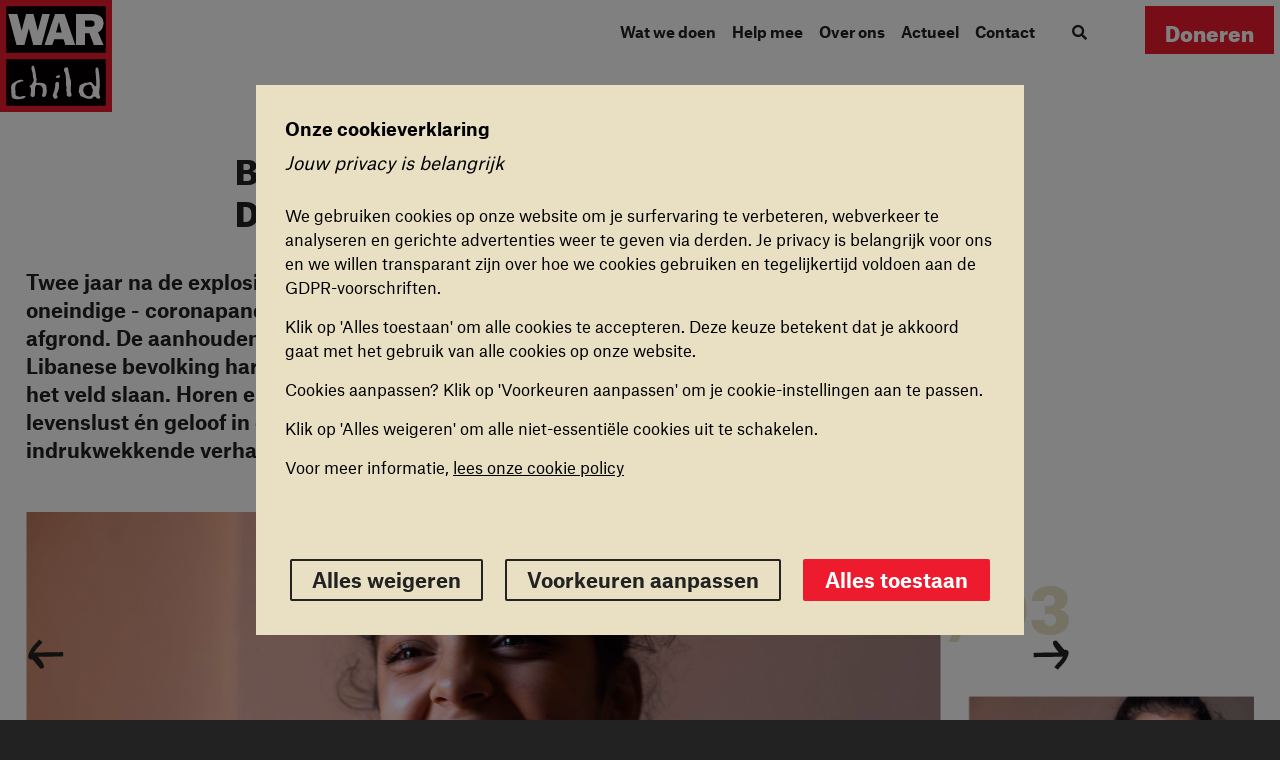

--- FILE ---
content_type: text/html; charset=utf-8
request_url: https://www.warchild.nl/verhalen-van-kinderen/bayan-beiroet/
body_size: 17919
content:





<!DOCTYPE html>

<html lang="nl">
<head>
  <meta charset="utf-8">
  <meta name="facebook-domain-verification" content="46hmplzk2hwqexcb9384fzszlk9nqx"/>
  <meta name="viewport" content="width=device-width, minimum-scale=1.0, maximum-scale=1.0, user-scalable=no">
  <meta name="format-detection" content="telephone=no">
  <meta name="DC.Contributor" content="Four Digits">
  <link rel="DC.Contributor" href="https://www.fourdigits.nl">

  <title>Bayan (13) uit Beiroet slaat zich er doorheen | War Child</title>
  <link rel="canonical" href="https://www.warchild.nl/verhalen-van-kinderen/bayan-beiroet/"/>
  <meta name="description" content="13-jarige Bayan uit Beiroet is doof en groeide op tijdens een economische en politieke crisis. Ondanks alles bloeit zij - met de hulp van War Child - op.">

  
  <meta property="og:type" content="website">
  <meta property="og:title" content="Bayan (13) uit Beiroet overwint de ene na de andere tegenslag">
  <meta property="og:url" content="/verhalen-van-kinderen/bayan-beiroet/">

  
    
  
  <meta property="og:image" content="http://www.warchild.nl/media/original_images/211101_Lebanon_Bayan_Child_Story5.jpg.1200x630_q85_crop.jpg">
  <meta property="og:image:width" content="1200">
  <meta property="og:image:height" content="630">
  <meta property="og:description" content="13-jarige Bayan uit Beiroet is doof en groeide op tijdens een economische en politieke crisis. Ondanks alles bloeit zij - met de hulp van War Child - op.">
  <meta property="og:site_name " content="War Child Netherlands">
  
  
  <meta name="twitter:title" content="Bayan (13) uit Beiroet overwint de ene na de andere tegenslag">
  <meta name="twitter:description" content="13-jarige Bayan uit Beiroet is doof en groeide op tijdens een economische en politieke crisis. Ondanks alles bloeit zij - met de hulp van War Child - op.">
  <meta name="twitter:card" content="summary_large_image">
  
  
  <meta property="twitter:image:src" content="http://www.warchild.nl/media/original_images/211101_Lebanon_Bayan_Child_Story5.jpg.1200x630_q85_crop.jpg">

  

    <meta name="facebook-domain-verification" content="0xyiwpgtkbbecojk7zrxqnhuw6yxxe" />

  

  <!-- Google Consent Mode -->
<script>
  window.dataLayer = window.dataLayer || [];
  function gtag() {
    dataLayer.push(arguments);
  }
  gtag("consent", "default", {
    ad_storage: "denied",
    analytics_storage: "denied",
    functionality_storage: "granted",
    personalization_storage: "granted",
    security_storage: "granted",
    ad_user_data: "denied",
    ad_personalization: "denied",
    wait_for_update: 500,
  });
</script>
<!-- End Google Consent Mode -->


<!-- Google Tag Manager -->

<script>
  (function (w, d, s, l, i) {
    w[l] = w[l] || [];
    w[l].push({ "gtm.start": new Date().getTime(), event: "gtm.js" });
    var f = d.getElementsByTagName(s)[0],
      j = d.createElement(s),
      dl = l != "dataLayer" ? "&l=" + l : "";
    j.async = true;
    j.src = "https://analytics.warchild.nl/gtm.js?id=" + i + dl;
    f.parentNode.insertBefore(j, f);
  })(window, document, "script", "dataLayer", "GTM-WRDVGGD");
</script>

<!-- End Google Tag Manager -->

<!-- Google tag (gtag.js) -->

<script>

  window.dataLayer = window.dataLayer || [];

  function gtag() {
    dataLayer.push(arguments);
  }
</script>

<!-- End Google tag -->


  
  
  <link rel="icon" href="/static/images/favicons/favicon.ico" sizes="16x16 32x32 48x48">
  
  <link rel="apple-touch-icon-precomposed" sizes="152x152"
        href="/static/images/favicons/apple-touch-icon-152x152.png">
  
  <meta name="theme-color" content="#ffffff"> 
  

  <meta name="msapplication-TileColor" content="#ffffff"> 
  
  <meta name="msapplication-TileImage" content="/static/images/favicons/mstile-144x144.png">

  
    
    <link rel="stylesheet" href="/static/index-a4b4785f131562e66470.css">
  
  
  


<script type="application/ld+json">
  {
    "@context": "https://schema.org",
    "@type": "Article",
    "headline": "Bayan (13) uit Beiroet overwint de ene na de andere tegenslag",
    
   "author": "War Child",
    "datePublished": "2021-11-19T12:24:04.131196+01:00",
    "dateModified": "2024-07-17T11:50:27.954546+02:00",
    "mainEntityOfPage": {
       "@type": "WebPage",
       "@id": "https://www.warchild.nl"
      },
     "publisher": {
      "@type": "Organization",
      "name": "War Child",
      "logo": {
        "@type": "ImageObject",
        "url": "https://www.warchild.nl/static/images/logo-warchild.svg"
      }
    },
    "description": "13-jarige Bayan uit Beiroet is doof en groeide op tijdens een economische en politieke crisis. Ondanks alles bloeit zij - met de hulp van War Child - op."
  }

</script>


  
  <!-- Start VWO Async SmartCode -->
  <link rel="preconnect" href="https://dev.visualwebsiteoptimizer.com" />

  <script>
    window.cookie_settings_url = 'https://www.warchild.nl/cookiepolicy/';
  </script>

<!-- Reddit Pixel --> <script> !function(w,d){if(!w.rdt){var p=w.rdt=function(){p.sendEvent?p.sendEvent.apply(p,arguments):p.callQueue.push(arguments)};p.callQueue=[];var t=d.createElement("script");t.src="https://www.redditstatic.com/ads/pixel.js",t.async=!0;var s=d.getElementsByTagName("script")[0];s.parentNode.insertBefore(t,s)}}(window,document);rdt('init','a2_hwymbn0uza5q');rdt('track', 'PageVisit'); </script> <!-- DO NOT MODIFY UNLESS TO REPLACE A USER IDENTIFIER --> <!-- End Reddit Pixel -->


  <script type='text/javascript' id='vwoCode'>
  window._vwo_code || (function() {
  var account_id=925957,
  version=2.1,
  settings_tolerance=2000,
  hide_element='body',
  hide_element_style = 'opacity:0 !important;filter:alpha(opacity=0) !important;background:none !important;transition:none !important;',
  /* DO NOT EDIT BELOW THIS LINE */
  f=false,w=window,d=document,v=d.querySelector('#vwoCode'),cK='vwo'+account_id+'_settings',cc={};try{var c=JSON.parse(localStorage.getItem('vwo'+account_id+'_config'));cc=c&&typeof c==='object'?c:{}}catch(e){}var stT=cc.stT==='session'?w.sessionStorage:w.localStorage;code={use_existing_jquery:function(){return typeof use_existing_jquery!=='undefined'?use_existing_jquery:undefined},library_tolerance:function(){return typeof library_tolerance!=='undefined'?library_tolerance:undefined},settings_tolerance:function(){return cc.sT||settings_tolerance},hide_element_style:function(){return'{'+(cc.hES||hide_element_style)+'}'},hide_element:function(){if(performance.getEntriesByName('first-contentful-paint')[0]){return''}return typeof cc.hE==='string'?cc.hE:hide_element},getVersion:function(){return version},finish:function(e){if(!f){f=true;var t=d.getElementById('_vis_opt_path_hides');if(t)t.parentNode.removeChild(t);if(e)(new Image).src='https://dev.visualwebsiteoptimizer.com/ee.gif?a='+account_id+e}},finished:function(){return f},addScript:function(e){var t=d.createElement('script');t.type='text/javascript';if(e.src){t.src=e.src}else{t.text=e.text}d.getElementsByTagName('head')[0].appendChild(t)},load:function(e,t){var i=this.getSettings(),n=d.createElement('script'),r=this;t=t||{};if(i){n.textContent=i;d.getElementsByTagName('head')[0].appendChild(n);if(!w.VWO||VWO.caE){stT.removeItem(cK);r.load(e)}}else{var o=new XMLHttpRequest;o.open('GET',e,true);o.withCredentials=!t.dSC;o.responseType=t.responseType||'text';o.onload=function(){if(t.onloadCb){return t.onloadCb(o,e)}if(o.status===200){_vwo_code.addScript({text:o.responseText})}else{_vwo_code.finish('&e=loading_failure:'+e)}};o.onerror=function(){if(t.onerrorCb){return t.onerrorCb(e)}_vwo_code.finish('&e=loading_failure:'+e)};o.send()}},getSettings:function(){try{var e=stT.getItem(cK);if(!e){return}e=JSON.parse(e);if(Date.now()>e.e){stT.removeItem(cK);return}return e.s}catch(e){return}},init:function(){if(d.URL.indexOf('vwo_disable')>-1)return;var e=this.settings_tolerance();w._vwo_settings_timer=setTimeout(function(){_vwo_code.finish();stT.removeItem(cK)},e);var t;if(this.hide_element()!=='body'){t=d.createElement('style');var i=this.hide_element(),n=i?i+this.hide_element_style():'',r=d.getElementsByTagName('head')[0];t.setAttribute('id','_vis_opt_path_hides');v&&t.setAttribute('nonce',v.nonce);t.setAttribute('type','text/css');if(t.styleSheet)t.styleSheet.cssText=n;else t.appendChild(d.createTextNode(n));r.appendChild(t)}else{t=d.getElementsByTagName('head')[0];var n=d.createElement('div');n.style.cssText='z-index: 2147483647 !important;position: fixed !important;left: 0 !important;top: 0 !important;width: 100% !important;height: 100% !important;background: white !important;';n.setAttribute('id','_vis_opt_path_hides');n.classList.add('_vis_hide_layer');t.parentNode.insertBefore(n,t.nextSibling)}var o='https://dev.visualwebsiteoptimizer.com/j.php?a='+account_id+'&u='+encodeURIComponent(d.URL)+'&vn='+version;if(w.location.search.indexOf('_vwo_xhr')!==-1){this.addScript({src:o})}else{this.load(o+'&x=true')}}};w._vwo_code=code;code.init();})();
  </script>
  <!-- End VWO Async SmartCode -->
</head>
<body class="is-cookie-bar-open content-page" >


<!-- Google Tag Manager (noscript) -->
<noscript>
  <iframe
    src="https://analytics.warchild.nl/ns.html?id=GTM-WRDVGGD"
    height="0"
    width="0"
    style="display: none; visibility: hidden">
  </iframe>
</noscript>
<!-- End Google Tag Manager (noscript) -->



<svg
  style="display: none"
  version="1.1"
  xmlns:xlink="http://www.w3.org/1999/xlink"
>
  <symbol id="button-circle" viewBox="0 0 200 58" preserveAspectRatio="none">
    <path
      stroke-width="4.5"
      fill="none"
      stroke
      stroke-linecap="round"
      stroke-linejoin="round"
      d="M73.9577097,3 C43.9344339,4.43792426 31.3899912,4.43792426 11.5011866,17.7610648 C-3.55512662,27.8470092 2.72102716,40.9114165 19.8894218,46.1226909 C35.3374975,50.8117816 68.1422785,54.9663167 87.2763194,54.9941275 C144.607167,55.0774564 164.168118,54.3771599 186.735214,46.1226909 C204.562513,39.6019188 195.558859,28.1464833 186.735214,22.3505978 C158.092973,3.53670254 80.0711862,3.53670254 40.8347187,17.7610648"
    ></path>
  </symbol>

  <symbol id="icon-menu" viewBox="0 0 30 30" preserveAspectRatio="none">
    <rect fill="#222222" x="7" y="10" width="16" height="1"></rect>
    <rect fill="#222222" x="7" y="15" width="16" height="1"></rect>
    <rect fill="#222222" x="7" y="20" width="16" height="1"></rect>
  </symbol>

  <symbol id="icon-close" viewBox="0 0 32 32">
    <polygon
      points="16.5 14.5857864 23.9246212 7.16116524 25.3388348 8.5753788 17.9142136 16 25.3388348 23.4246212 23.9246212 24.8388348 16.5 17.4142136 9.0753788 24.8388348 7.66116524 23.4246212 15.0857864 16 7.66116524 8.5753788 9.0753788 7.16116524"
    ></polygon>
  </symbol>

  <symbol id="icon-plus" viewBox="0 0 32 32">
    <polygon
      points="17.64 17.576 17.64 23.72 15.048 23.72 15.048 17.576 9 17.576 9 15.112 15.048 15.112 15.048 9 17.64 9 17.64 15.112 23.72 15.112 23.72 17.576"
    ></polygon>
  </symbol>

  <symbol id="icon-min" viewBox="0 0 32 32">
    <polygon
      fill="#ED1B2D"
      points="12 17.592 12 15 20.896 15 20.896 17.592"
    ></polygon>
  </symbol>

  <symbol id="icon-check" viewBox="0 0 32 32">
    <path
      fill="#222222"
      d="M15.6148251,18.8525206 C15.8892564,18.3812653 16.9766,16.504315 17.1832576,16.1485118 C17.8910504,14.9299018 18.5061225,13.8795073 19.1540588,12.786238 C20.8582551,9.91073071 22.5988613,7.06473236 24.5432148,4 L28,6.32566392 C26.079831,9.35227609 24.3616174,12.1616612 22.6786273,15.0013871 C22.0378263,16.082617 21.4288481,17.1226045 20.7268975,18.3311559 C20.5224676,18.6831236 19.433395,20.5630587 19.1560189,21.0393708 C16.562091,25.4936808 15.8423723,26.5157189 14.3496476,26.9964786 C13.0083387,27.4284721 11.8863384,26.8692488 10.9989026,25.7798089 C10.5412862,25.2180267 10.1774545,24.6101898 9.39228976,23.1815933 C7.28987217,19.3562734 6.18351505,17.5381686 4,14.6646206 L7.25188625,12.0442365 C9.59428763,15.126882 10.7891775,17.0904749 12.9857928,21.0871862 C13.2328421,21.536689 13.42958,21.8880518 13.5912132,22.1663534 C14.0498166,21.4984414 14.6318265,20.5405321 15.6148251,18.8525206 Z"
    ></path>
  </symbol>

  <symbol id="icon-arrow-right" viewBox="0 0 32 32">
    <path
      d="M22.5976131,28 L19.6026668,26.2568126 C20.45614,24.7777971 21.3961722,23.6168308 22.3067744,22.4940999 C23.5549572,20.9542554 24.7512045,19.4787158 25.6514196,17.2089224 C23.3766454,17.5999665 19.7394303,17.9736308 13.9209248,18.5280443 C9.61547319,18.9382061 5.162871,19.3605336 2.57129033,19.796765 L2,16.3677432 C4.71276347,15.9123942 9.22768824,15.4831147 13.5954625,15.067739 C16.2926453,14.810519 19.5247636,14.5028977 22.1215378,14.1918004 C19.7117314,11.9741462 15.9567958,8.07065766 16.9314518,6.08241595 C17.2361399,5.45848346 18.0169034,4.80674339 19.2287313,5.05353563 L19.7480862,5.15607607 L26.3421615,11.8107767 C27.256226,11.5535566 28.3589895,11.3832352 29.2488175,12.2139865 C30.3186884,13.2133213 29.9672583,14.7635937 29.8512691,15.2728199 C28.7779357,20.0192256 26.7663013,22.4993138 24.9918389,24.6891604 C24.1297099,25.7528002 23.3143228,26.7590869 22.5976131,28"
    ></path>
  </symbol>

  <symbol id="icon-arrow-left" viewBox="0 0 32 32">
    <path
      d="M9.4023869,5 L12.3973332,6.74318744 C11.54386,8.2222029 10.6038278,9.38316921 9.69322561,10.5059001 C8.44504281,12.0457446 7.24879548,13.5212842 6.34858042,15.7910776 C8.62335464,15.4000335 12.2605697,15.0263692 18.0790752,14.4719557 C22.3845268,14.0617939 26.837129,13.6394664 29.4287097,13.203235 L30,16.6322568 C27.2872365,17.0876058 22.7723118,17.5168853 18.4045375,17.932261 C15.7073547,18.189481 12.4752364,18.4971023 9.87846217,18.8081996 C12.2882686,21.0258538 16.0432042,24.9293423 15.0685482,26.917584 C14.7638601,27.5415165 13.9830966,28.1932566 12.7712687,27.9464644 L12.2519138,27.8439239 L5.65783848,21.1892233 C4.74377395,21.4464434 3.6410105,21.6167648 2.75118254,20.7860135 C1.68131156,19.7866787 2.03274167,18.2364063 2.14873092,17.7271801 C3.22206426,12.9807744 5.23369869,10.5006862 7.00816107,8.31083955 C7.87029011,7.24719976 8.68567722,6.24091309 9.4023869,5 Z"
    ></path>
  </symbol>

  <symbol id="icon-arrow-down" viewBox="0 0 32 32">
    <path
      fill="currentColor"
      d="M4.4687411,21.5702161 L6.46632195,18.7385954 C7.86532423,19.7177254 8.93994351,20.7553655 9.97903786,21.760355 C11.4042365,23.1379944 12.7699013,24.4582914 14.9525986,25.5529064 C14.7613022,23.2527066 14.706064,19.5967652 14.6608763,13.7520806 C14.6275202,9.42726458 14.5948696,4.95479761 14.3861694,2.33505862 L17.8519339,2.06480116 C18.0691173,4.80692803 18.1032616,9.34208632 18.13638,13.7294422 C18.1575463,16.4387797 18.1822994,19.6854098 18.265889,22.2994164 C20.6851329,20.0920612 24.9010316,16.6916258 26.7967606,17.8358596 C27.3917635,18.1937676 27.9729755,19.0283629 27.6215046,20.2140702 L27.4740896,20.7225117 L20.2700006,26.7114992 C20.446576,27.6445037 20.5201371,28.7579152 19.6149934,29.5719524 C18.526216,30.5506544 17.012472,30.0654465 16.5152926,29.9055166 C11.8804956,28.4225911 9.5851704,26.2024576 7.55831138,24.2438899 C6.57385855,23.2923392 5.64246678,22.3923512 4.4687411,21.5702161 Z"
    ></path>
  </symbol>

  <symbol id="icon-chevron-left" viewBox="0 0 32 32">
    <polygon
      points="23.5 27.203125 17.515625 27.203125 9 16.09375 17.515625 5 23.5 5 14.984375 16.09375"
    ></polygon>
  </symbol>

  <symbol id="icon-chevron-right" viewBox="0 0 32 32">
    <polygon
      points="9 27.203125 17.515625 16.09375 9 5 14.984375 5 23.5 16.09375 14.984375 27.203125"
    ></polygon>
  </symbol>

  <symbol id="icon-remote-play" viewBox="0 0 32 32">
    <path
      d="M10,6.50231594 C10,5.27511399 11.3939513,4.56745499 12.3850249,5.2915245 L25.3850249,14.7892086 C26.2049917,15.388269 26.2049917,16.611731 25.3850249,17.2107914 L12.3850249,26.7084755 C11.3939513,27.432545 10,26.724886 10,25.4976841 L10,6.50231594 Z"
    ></path>
  </symbol>

  <symbol id="icon-play-video" viewBox="0 0 238 100">
    <path
      d="M25 1H94C107.255 1 118 11.7452 118 25C118 38.2548 107.255 49 94 49H25C11.7452 49 1 38.2548 1 25C1 11.7452 11.7452 1 25 1Z"
      stroke="currentColor"
      stroke-width="2"
    />
    <path
      d="M51.17 31H53.99L57.83 19.525H55.46L53.075 26.98C52.73 28.075 52.67 28.675 52.67 28.675H52.64C52.64 28.675 52.58 28.075 52.235 26.965L49.88 19.525H47.3L51.17 31ZM59.2878 31H61.7478V19.525H59.2878V31ZM64.0632 31H68.0382C71.3982 31 73.7232 29.05 73.7232 25.12C73.7232 21.19 71.3682 19.525 67.9782 19.525H64.0632V31ZM66.5232 29.14V21.355H67.9332C69.8232 21.355 71.1132 22.345 71.1132 25.18C71.1132 28.15 69.8382 29.14 67.8582 29.14H66.5232ZM75.6062 31H83.3012V29.14H78.0662V26.185H82.8962V24.355H78.0662V21.4H83.1662V19.525H75.6062V31ZM84.7813 25.3C84.7813 29.11 86.7613 31.24 90.1963 31.24C93.4813 31.24 95.6113 29.08 95.6113 25.3C95.6113 21.475 93.5563 19.36 90.1963 19.36C86.9863 19.36 84.7813 21.52 84.7813 25.3ZM90.1963 29.44C88.3963 29.44 87.4513 28.06 87.4513 25.3C87.4513 22.525 88.4563 21.13 90.1963 21.13C91.8163 21.13 92.9563 22.555 92.9563 25.3C92.9563 28.03 91.9363 29.44 90.1963 29.44Z"
      fill="currentColor"
    />
    <path
      d="M25 32.0741V18L35 25.4074L25 32.0741Z"
      fill="currentColor"
      stroke="currentColor"
      stroke-width="3"
      stroke-linejoin="round"
    />
  </symbol>
  <symbol id="icon-media-pause" viewBox="0 0 320 512">
    <!--! Font Awesome Pro 6.1.1 by @fontawesome - https://fontawesome.com License - https://fontawesome.com/license (Commercial License) Copyright 2022 Fonticons, Inc. -->
    <path
      d="M272 63.1l-32 0c-26.51 0-48 21.49-48 47.1v288c0 26.51 21.49 48 48 48L272 448c26.51 0 48-21.49 48-48v-288C320 85.49 298.5 63.1 272 63.1zM80 63.1l-32 0c-26.51 0-48 21.49-48 48v288C0 426.5 21.49 448 48 448l32 0c26.51 0 48-21.49 48-48v-288C128 85.49 106.5 63.1 80 63.1z"
    />
  </symbol>

  <symbol id="icon-overview" viewBox="0 0 56 56">
    <g fill="#ED1B2D">
      <rect x="0" y="40" width="16" height="16"></rect>
      <rect opacity="0.54" x="0" y="20" width="16" height="16"></rect>
      <rect opacity="0.19" x="0" y="0" width="16" height="16"></rect>
      <rect opacity="0.54" x="20" y="40" width="16" height="16"></rect>
      <rect x="20" y="20" width="16" height="16"></rect>
      <rect x="20" y="0" width="16" height="16"></rect>
      <rect x="40" y="40" width="16" height="16"></rect>
      <rect opacity="0.19" x="40" y="20" width="16" height="16"></rect>
      <rect x="40" y="0" width="16" height="16"></rect>
    </g>
  </symbol>

  <symbol id="expander" viewBox="0 0 28 28">
    <g fill="none" fill-rule="evenodd">
      <circle fill="#ED1B2D" cx="14" cy="14" r="14"></circle>
      <path
        fill="#FFF"
        fill-rule="nonzero"
        d="M14.757 15.638V19h-2.53v-3.362H9v-2.31h3.226V10h2.53v3.328H18v2.31z"
      ></path>
    </g>
  </symbol>

  <symbol viewBox="0 0 30 30" id="icon-mobile-close">
    <rect x="0.5" y="0.5" width="29" height="29" fill="#fff" stroke="black"/>
    <path d="M14.0587 10.7235C14.5793 10.2029 15.4248 10.2029 15.9455 10.7235L22.6095 17.3876C23.1302 17.9082 23.1302 18.7537 22.6095 19.2743C22.0889 19.795 21.2434 19.795 20.7228 19.2743L15 13.5516L9.27724 19.2702C8.75661 19.7908 7.9111 19.7908 7.39047 19.2702C6.86984 18.7495 6.86984 17.904 7.39047 17.3834L14.0545 10.7193L14.0587 10.7235Z" fill="black"/>
  </symbol>

  <symbol viewBox="0 0 30 30" id="icon-mobile-open">
    <rect x="0.5" y="0.5" width="29" height="29" fill="#fff" stroke="black"/>
    <path d="M14.0587 18.9413C14.5793 19.4619 15.4248 19.4619 15.9455 18.9413L22.6095 12.2772C23.1302 11.7566 23.1302 10.9111 22.6095 10.3905C22.0889 9.86984 21.2434 9.86984 20.7228 10.3905L15 16.1132L9.27724 10.3946C8.75661 9.87401 7.9111 9.87401 7.39047 10.3946C6.86984 10.9153 6.86984 11.7608 7.39047 12.2814L14.0545 18.9455L14.0587 18.9413Z" fill="black"/>
  </symbol>

</svg>




<main>
  <header class="page-header">
    
    
    
        
        

<div
    class="header header--complete header--"
    id="header"
    data-controller="header"
>
  <div class="header__overlay"></div>
  <a href="/" class="header__logo" data-role="logo"><span class="sr-only">Ga naar homepage</span></a>
  
  <div class="header__navigation is-sticky" data-role="navigation">
    
      <div class="header__menu">
      
<div class="menu menu--complete"
     data-controller="menu">
    <button class="menu__toggle" data-role="toggle">
        <svg class="icon-menu">
            <use xlink:href="#icon-menu"></use>
        </svg>
        <svg class="icon-close">
            <use xlink:href="#icon-close"></use>
        </svg>
    </button>
    <ul class="menu__list" data-role="list">
        
            <li>
                <a data-href="/wat-we-doen/" class="sublist-toggle">
                    <span>Wat we doen</span>
                    
                        <svg class="icon-toggle">
                            <use class="open" xlink:href="#icon-mobile-open"></use>
                            <use class="close" xlink:href="#icon-mobile-close"></use>
                        </svg>
                    
                </a>
                
                    <ul class="sublist">
                        
                        
                        
                            <li>
                                <a 
                                href="/steun-psychosociaal/">Mentale steun</a>
                            </li>
                        
                            <li>
                                <a 
                                href="/onderwijs/">Onderwijs</a>
                            </li>
                        
                            <li>
                                <a 
                                href="/bescherming/">Bescherming</a>
                            </li>
                        
                            <li>
                                <a 
                                href="/aanpak/">Aanpak</a>
                            </li>
                        
                            <li>
                                <a 
                                href="/onderzoek/">Onderzoek</a>
                            </li>
                        
                            <li>
                                <a 
                                href="/hier-werken-wij/">Waar we werken</a>
                            </li>
                        
                    </ul>
                
            </li>
        
            <li>
                <a data-href="/help-mee/" class="sublist-toggle">
                    <span>Help mee</span>
                    
                        <svg class="icon-toggle">
                            <use class="open" xlink:href="#icon-mobile-open"></use>
                            <use class="close" xlink:href="#icon-mobile-close"></use>
                        </svg>
                    
                </a>
                
                    <ul class="sublist">
                        
                        
                        
                            <li>
                                <a 
                                href="/doneren/">Doneren</a>
                            </li>
                        
                            <li>
                                <a 
                                href="/nalaten/">Nalaten</a>
                            </li>
                        
                            <li>
                                <a 
                                href="/kom-in-actie/">Kom in actie</a>
                            </li>
                        
                            <li>
                                <a 
                                href="/help-met-je-bedrijf/">Bedrijven</a>
                            </li>
                        
                            <li>
                                <a 
                                href="/klas-tegen-oorlog/">Scholen</a>
                            </li>
                        
                    </ul>
                
            </li>
        
            <li>
                <a data-href="/over-ons/" class="sublist-toggle">
                    <span>Over ons</span>
                    
                        <svg class="icon-toggle">
                            <use class="open" xlink:href="#icon-mobile-open"></use>
                            <use class="close" xlink:href="#icon-mobile-close"></use>
                        </svg>
                    
                </a>
                
                    <ul class="sublist">
                        
                        
                        
                            <li>
                                <a 
                                href="/onze-visie/">Visie</a>
                            </li>
                        
                            <li>
                                <a 
                                href="/organisatie/">Organisatie</a>
                            </li>
                        
                            <li>
                                <a 
                                href="/jaarverslag/">Jaarverslag</a>
                            </li>
                        
                            <li>
                                <a 
                                href="/integriteit/">Integriteit</a>
                            </li>
                        
                            <li>
                                <a 
                                href="/vacatures/">Vacatures</a>
                            </li>
                        
                    </ul>
                
            </li>
        
            <li>
                <a data-href="/nieuws/" class="sublist-toggle">
                    <span>Actueel</span>
                    
                        <svg class="icon-toggle">
                            <use class="open" xlink:href="#icon-mobile-open"></use>
                            <use class="close" xlink:href="#icon-mobile-close"></use>
                        </svg>
                    
                </a>
                
                    <ul class="sublist">
                        
                        
                        
                            <li>
                                <a 
                                href="/nieuws/">Nieuws</a>
                            </li>
                        
                            <li>
                                <a 
                                href="/agenda/">Agenda</a>
                            </li>
                        
                    </ul>
                
            </li>
        
            <li>
                <a data-href="/contact/" class="sublist-toggle">
                    <span>Contact</span>
                    
                </a>
                
            </li>
        
        <li>
            <a href="/search/" class="menu__search-icon icon">
                <i class="magnifying-glass"></i>
            </a>
        </li>
    </ul>
</div>

      </div>
      <a href="https://steun.warchild.nl/doneren" target="_blank" class="header__donate button button--cta">
        Doneren
        <svg>
          <use xlink:href="#button-circle"></use>
        </svg>
      </a>
    
  </div>
</div>

    
    

  </header>

  <article class="page-content">
    
    
  <!-- Not sure if this will be generic or only for content -->
  <section class="content-header">
    <h1 data-controller="huubhuub" class="huubhuub content-header__title">
      Bayan (13) uit Beiroet overwint de ene na de andere tegenslag
    </h1>
  </section>
  <section class="content-stream">

    
      


  <div class="content-stream__block block intro-text-block">
    <section class="intro-text-block__content">
      <div class="rich-text rich-text--intro">Twee jaar na de explosies in Beiroet en tijdens de - wat voelt als oneindige - coronapandemie staat Libanon aan de rand van de afgrond. De aanhoudende economische en politieke crisis raakt de Libanese bevolking hard. Toch laat de dertienjarige Bayan zich niet uit het veld slaan. Horen en spreken kan zij niet meer, maar haar levenslust én geloof in de toekomst is er niet minder om. Dit is haar indrukwekkende verhaal.</div>
    </section>
  </div>


    

    
      

<div class="content-stream__block block carousel-block" data-controller="carousel">
  <section class="carousel-block__content" >
    <div class="carousel-block__swiper swiper-container" data-role="swiper">
      <div class="swiper-wrapper" >
        
          <div class="carousel-block-slide swiper-slide">
            
            
            
  <style>
      .background-image.has-hash-2aa730f4 {
        
          background-image: url('/media/original_images/211101_Lebanon_Bayan_Child_Story5.jpg.1648x830_q85_crop-yes_format-jpg_version-1.jpg');
        

        background-position: 50% 50%;
        background-repeat: no-repeat;
        background-size: cover;
      }

      

      
        @media (min-width: 530px) {
          .background-image.has-hash-2aa730f4 {
            
              background-image: url('/media/original_images/211101_Lebanon_Bayan_Child_Story5.jpg.1648x830_q85_crop-yes_format-jpg_version-1.jpg');
            

            
            
          }
        }
      

      

      
        @media (min-width: 800px) {
          .background-image.has-hash-2aa730f4 {
            
              background-image: url('/media/original_images/211101_Lebanon_Bayan_Child_Story5.jpg.1648x830_q85_crop-yes_format-jpg_version-1.jpg');
            

            
            
          }
        }
      

      

      §

      

      
        @media (min-width: 1440px) {
          .background-image.has-hash-2aa730f4 {
            
              background-image: url('/media/original_images/211101_Lebanon_Bayan_Child_Story5.jpg.1648x830_q85_crop-yes_format-jpg_version-1.jpg');
            

            
            
          }
        }
      

      
    </style>

  
    <div class="background-image has-hash-2aa730f4 "   data-controller="background-image"></div>
  


            <div class="carousel-block-slide__image has-hash-2aa730f4"></div>
            <p class="carousel-block-slide__caption">Bayan is geboren in Beiroet, de hoofdstad van Libanon</p>
            <div class="carousel-block-slide__credits credits">Ralph Dargham</div>
          </div>
        
          <div class="carousel-block-slide swiper-slide">
            
            
            
  <style>
      .background-image.has-hash-efb2f65c {
        
          background-image: url('/media/original_images/211101_Lebanon_Bayan_Child_Story1.jpg.1648x830_q85_crop-yes_format-jpg_version-1.jpg');
        

        background-position: 50% 50%;
        background-repeat: no-repeat;
        background-size: cover;
      }

      

      
        @media (min-width: 530px) {
          .background-image.has-hash-efb2f65c {
            
              background-image: url('/media/original_images/211101_Lebanon_Bayan_Child_Story1.jpg.1648x830_q85_crop-yes_format-jpg_version-1.jpg');
            

            
            
          }
        }
      

      

      
        @media (min-width: 800px) {
          .background-image.has-hash-efb2f65c {
            
              background-image: url('/media/original_images/211101_Lebanon_Bayan_Child_Story1.jpg.1648x830_q85_crop-yes_format-jpg_version-1.jpg');
            

            
            
          }
        }
      

      

      §

      

      
        @media (min-width: 1440px) {
          .background-image.has-hash-efb2f65c {
            
              background-image: url('/media/original_images/211101_Lebanon_Bayan_Child_Story1.jpg.1648x830_q85_crop-yes_format-jpg_version-1.jpg');
            

            
            
          }
        }
      

      
    </style>

  
    <div class="background-image has-hash-efb2f65c "   data-controller="background-image"></div>
  


            <div class="carousel-block-slide__image has-hash-efb2f65c"></div>
            <p class="carousel-block-slide__caption">Vanaf haar geboorte wordt zij achtervolgd door ziekte en tegenslag</p>
            <div class="carousel-block-slide__credits credits">Ralph Dargham</div>
          </div>
        
          <div class="carousel-block-slide swiper-slide">
            
            
            
  <style>
      .background-image.has-hash-eea2c49e {
        
          background-image: url('/media/original_images/211101_Lebanon_Bayan_Child_Story7.jpg.1648x830_q85_crop-yes_format-jpg_version-1.jpg');
        

        background-position: 50% 50%;
        background-repeat: no-repeat;
        background-size: cover;
      }

      

      
        @media (min-width: 530px) {
          .background-image.has-hash-eea2c49e {
            
              background-image: url('/media/original_images/211101_Lebanon_Bayan_Child_Story7.jpg.1648x830_q85_crop-yes_format-jpg_version-1.jpg');
            

            
            
          }
        }
      

      

      
        @media (min-width: 800px) {
          .background-image.has-hash-eea2c49e {
            
              background-image: url('/media/original_images/211101_Lebanon_Bayan_Child_Story7.jpg.1648x830_q85_crop-yes_format-jpg_version-1.jpg');
            

            
            
          }
        }
      

      

      §

      

      
        @media (min-width: 1440px) {
          .background-image.has-hash-eea2c49e {
            
              background-image: url('/media/original_images/211101_Lebanon_Bayan_Child_Story7.jpg.1648x830_q85_crop-yes_format-jpg_version-1.jpg');
            

            
            
          }
        }
      

      
    </style>

  
    <div class="background-image has-hash-eea2c49e "   data-controller="background-image"></div>
  


            <div class="carousel-block-slide__image has-hash-eea2c49e"></div>
            <p class="carousel-block-slide__caption">Toch laat ze zich - met onze hulp - niet uit het veld slaan!</p>
            <div class="carousel-block-slide__credits credits">Ralph Dargham</div>
          </div>
        
      </div>
      <div class="carousel-block__pagination swiper-pagination"></div>
      <div class="carousel-block__button-prev swiper-button-prev"><svg><use xlink:href="#icon-arrow-left"></use></svg></div>
      <div class="carousel-block__button-next swiper-button-next"><svg><use xlink:href="#icon-arrow-right"></use></svg></div>
    </div>
  </section>
</div>

    
      

<div class="content-stream__block block text-block" >
  <section class="text-block__content">
    <div class="rich-text rich-text--default"><h2 data-block-key="vr20k" id="sociale-uitsluiting">Sociale uitsluiting</h2><p data-block-key="aba5v">Bij War Child zijn wij elke dag getuige van de veerkracht van kinderen. Toch zijn we niet minder verbaasd als we een nieuwe superster tegenkomen. Vanaf haar geboorte wordt Bayan (13) achtervolgd door ziekte en tegenslag. Als baby verloor ze haar gehoor en daarmee ook haar vermogen om te kunnen spreken. Opgroeiend in <a>Libanon</a> - een land dat geteisterd wordt door een economische crisis en politieke onrust - was de kans om haar dromen na te jagen nihil. Voeg daar nog haar handicap aan toe en ze werd al snel uitgesloten van het reguliere onderwijs. Naar school kunnen was voor haar een droom.</p><h3 data-block-key="4prah" id="feit-in-libanon-is-slechts-1-van-de-kinderen-in-de-leerplichtige-leeftijd-met-een-handicap-ingeschreven-in-het-reguliere-openbare-onderwijs">FEIT: In Libanon is slechts 1% van de kinderen in de leerplichtige leeftijd met een handicap ingeschreven in het reguliere openbare onderwijs.</h3></div>
  </section>
</div>

    
      

<div class="content-stream__block block image-block half-width">
  
  <!-- half-width -->
  <div class="image-block__image">
    
      
    
    
<figure class="picture" data-controller="picture" >
  <picture class="picture__picture">
    <source srcset="/media/original_images/211101_Lebanon_Bayan_Child_Story3.jpg.1918x1080_q85_upscale.jpg" media="(min-width: 1480px)">
    
    <source srcset="/media/original_images/211101_Lebanon_Bayan_Child_Story3.jpg.1918x1080_q85_upscale.jpg" media="(min-width: 800px)">
    
    <source srcset="/media/original_images/211101_Lebanon_Bayan_Child_Story3.jpg.560x322_q85_upscale.jpg">

    
    
    <img class="picture__img" src="/media/original_images/211101_Lebanon_Bayan_Child_Story3.jpg.1918x1080_q85_upscale.jpg" alt="211101_Lebanon_Bayan_Child_Story">
    
  </picture>
</figure>


  </div>
  <p class="image-block__title">
    Bayan werd op jonge leeftijd uitgesloten van het reguliere onderwijs en zat haar hele jeugd thuis
  </p>
  <div class="image-block__clear"></div>
  
  <p class="image-block__credits">
    Foto: Ralph Dargham
  </p>
  
</div>

    
      

<div class="content-stream__block block image-block half-width">
  
  <!-- half-width -->
  <div class="image-block__image">
    
      
    
    
<figure class="picture" data-controller="picture" >
  <picture class="picture__picture">
    <source srcset="/media/original_images/211101_Lebanon_Bayan_Child_Story9.jpg.1918x1080_q85_upscale.jpg" media="(min-width: 1480px)">
    
    <source srcset="/media/original_images/211101_Lebanon_Bayan_Child_Story9.jpg.1918x1080_q85_upscale.jpg" media="(min-width: 800px)">
    
    <source srcset="/media/original_images/211101_Lebanon_Bayan_Child_Story9.jpg.560x322_q85_upscale.jpg">

    
    
    <img class="picture__img" src="/media/original_images/211101_Lebanon_Bayan_Child_Story9.jpg.1918x1080_q85_upscale.jpg" alt="211101_Lebanon_Bayan_Child_Story">
    
  </picture>
</figure>


  </div>
  <p class="image-block__title">
    Door haar handicap en de situatie in Libanon leek de kans klein dat Bayan haar dromen kan waarmaken
  </p>
  <div class="image-block__clear"></div>
  
  <p class="image-block__credits">
    Foto: Ralph Dargham
  </p>
  
</div>

    
      

<div class="content-stream__block block text-block" >
  <section class="text-block__content">
    <div class="rich-text rich-text--default"><h2 data-block-key="mq145" id="onderwijs-psychosociale-steun-en-bescherming">Onderwijs, psychosociale steun en bescherming</h2><p data-block-key="wlk4w">Op een dag, een paar jaar geleden, stuitte haar moeder in Wadi Khaled op het War Child-programma &#x27;Future is Ours&#x27;. Dit programma - dat wij samen met lokale partner Akkar Network for Development met financiering van het Ministerie van Buitenlandse Zaken uitvoeren - is specifiek gericht op het opbouwen van een meer inclusieve leeromgeving.</p><p data-block-key="hcve0">Eén van de manieren waarop we dit bereiken is door <a href="https://www.warchild.nl/steun-psychosociaal/">psychosociale ondersteuning</a> en case-management diensten op te nemen in het onderwijsprogramma. De leerkrachten en begeleiders van War Child zoeken naar creatieve manieren om Bayan over haar handicap heen te helpen zodat zij met leren te beginnen. Ook nemen ze nemen de tijd om haar aan haar klasgenoten voor te stellen; om hen haar handicap uit te leggen en ervoor te zorgen dat zij haar ook steunen.</p></div>
  </section>
</div>

    
      


<div class="content-stream__block block video-block">
  <section class="video-block__content">
    <div class="video-block__video"  data-controller="video">
      <div class="video-block__container has-hit-target" data-role="container">
        
          
        
        
        
  <style>
      .background-image.has-hash-a89c49a2 {
        
          background-image: url('/media/original_images/211101_Lebanon_Bayan_Child_Story.jpg.560x322_q85_format-jpg_version-1.jpg');
        

        background-position: 50% 50%;
        background-repeat: no-repeat;
        background-size: cover;
      }

      

      
        @media (min-width: 530px) {
          .background-image.has-hash-a89c49a2 {
            
              background-image: url('/media/original_images/211101_Lebanon_Bayan_Child_Story.jpg.560x322_q85_format-jpg_version-1.jpg');
            

            
            
          }
        }
      

      

      
        @media (min-width: 800px) {
          .background-image.has-hash-a89c49a2 {
            
              background-image: url('/media/original_images/211101_Lebanon_Bayan_Child_Story.jpg.1918x1080_q85_format-jpg_version-1.jpg');
            

            
            
          }
        }
      

      

      §

      

      
        @media (min-width: 1440px) {
          .background-image.has-hash-a89c49a2 {
            
              background-image: url('/media/original_images/211101_Lebanon_Bayan_Child_Story.jpg.1918x1080_q85_format-jpg_version-1.jpg');
            

            
            
          }
        }
      

      
    </style>

  
    <div class="background-image has-hash-a89c49a2 video-block__thumbnail"   data-controller="background-image"></div>
  


      </div>
      <div class="video-block__overlay"></div>
      <div class="video-block__fallback"></div>
      
        
        <a class="video-block__hit-target" data-role="hit-target" href="https://www.youtube.com/watch?v=7S19hZD6V_Q"  target="_blank">
          <span class="sr-only">Bekijk video</span>
          <span class="video-block__play-button"><svg><use xlink:href="#icon-remote-play"></use></svg></span>
        </a>
      
      <p class="video-block__caption">Bekijk de video van Bayan</p>
      

      
        <div data-role="video-container" data-id="7S19hZD6V_Q"  data-type="youtube"></div>
      
    </div>
  </section>
  

<script type="application/ld+json">
{
  "@context": "http://schema.org",
  "@type": "VideoObject",
  "name": "Bekijk de video van Bayan",
  "description": "Bekijk de video van Bayan",
  "thumbnailUrl": "https://img.youtube.com/vi/7S19hZD6V_Q/hqdefault.jpg",
  "publisher": {
    "@type": "Organization",
    "name": "War Child",
    "logo": {
      "@type": "ImageObject",
      "url": "https://www.warchild.nl/static/images/logo-warchild.svg"
    }
  },
  "embedUrl": "https://www.youtube-nocookie.com/embed/7S19hZD6V_Q"
}
</script>

</div>

    
      

<div class="content-stream__block block text-block" >
  <section class="text-block__content">
    <div class="rich-text rich-text--default"><h2 data-block-key="geqzq" id="bayan-bloeit-op">Bayan bloeit op</h2><p data-block-key="k8x9z">Met haar nieuwe groep vrienden en meer zelfvertrouwen, bloeide Bayan snel op. Haar academische voortgang had immers minder te maken met haar capaciteiten - en veel meer met haar gebrek aan sociale blootstelling en interactie door de jaren heen. De coronapandemie heeft deze kwetsbaarheden voor Bayan en vele anderen vergroot. Uit ons onderzoek in Libanon blijkt dat 74% van de ondervraagde kinderen behoefte heeft aan psychosociale steun, waarbij beperkte toegang tot scholen en speelplaatsen als reden werd opgegeven voor negatief gedrag, verdriet en eenzaamheid.</p></div>
  </section>
</div>

    
      <div class="content-stream__block block quote-block block">
  <section class="quote-block__content">
    <div class="quote-block__quote">
      “Toen ze lessen begon te volgen in het centrum, werd ze een ander mens. Haar welzijn verbeterde drastisch - van een dieptepunt naar extatisch."
    </div>
    <div class="quote-block__author">
      Soumaya, de lerares van Bayan
    </div>
  </section>
</div>

    
      

<div class="content-stream__block block image-block half-width">
  
  <!-- half-width -->
  <div class="image-block__image">
    
      
    
    
<figure class="picture" data-controller="picture" >
  <picture class="picture__picture">
    <source srcset="/media/original_images/211101_Lebanon_Bayan_Child_Story8.jpg.1918x1080_q85_upscale.jpg" media="(min-width: 1480px)">
    
    <source srcset="/media/original_images/211101_Lebanon_Bayan_Child_Story8.jpg.1918x1080_q85_upscale.jpg" media="(min-width: 800px)">
    
    <source srcset="/media/original_images/211101_Lebanon_Bayan_Child_Story8.jpg.560x322_q85_upscale.jpg">

    
    
    <img class="picture__img" src="/media/original_images/211101_Lebanon_Bayan_Child_Story8.jpg.1918x1080_q85_upscale.jpg" alt="211101_Lebanon_Bayan_Child_Story8.jpg">
    
  </picture>
</figure>


  </div>
  <p class="image-block__title">
    Bayans docent Soumaya heeft haar enorm vooruit zien gaan tijdens de lessen
  </p>
  <div class="image-block__clear"></div>
  
  <p class="image-block__credits">
    Foto: War Child
  </p>
  
</div>

    
      

<div class="content-stream__block block image-block half-width">
  
  <!-- half-width -->
  <div class="image-block__image">
    
      
    
    
<figure class="picture" data-controller="picture" >
  <picture class="picture__picture">
    <source srcset="/media/original_images/211101_Lebanon_Bayan_Child_Story4.jpg.1918x1080_q85_upscale.jpg" media="(min-width: 1480px)">
    
    <source srcset="/media/original_images/211101_Lebanon_Bayan_Child_Story4.jpg.1918x1080_q85_upscale.jpg" media="(min-width: 800px)">
    
    <source srcset="/media/original_images/211101_Lebanon_Bayan_Child_Story4.jpg.560x322_q85_upscale.jpg">

    
    
    <img class="picture__img" src="/media/original_images/211101_Lebanon_Bayan_Child_Story4.jpg.1918x1080_q85_upscale.jpg" alt="211101_Lebanon_Bayan_Child_Story">
    
  </picture>
</figure>


  </div>
  <p class="image-block__title">
    Met haar nieuwe groep vrienden en meer zelfvertrouwen, bloeide Bayan snel op
  </p>
  <div class="image-block__clear"></div>
  
  <p class="image-block__credits">
    Foto: Ralph Dargham
  </p>
  
</div>

    
      

<div class="content-stream__block block text-block" >
  <section class="text-block__content">
    <div class="rich-text rich-text--default"><h2 data-block-key="pj2ba" id="vasthouden-aan-hoop">Vasthouden aan hoop</h2><p data-block-key="9jp14">In korte tijd is Bayan ontzettend gegroeid. Ze heeft van jongs af aan tegenslagen weten te overwinnen en bloeit sinds ze mee kan doen aan onze programma&#x27;s steeds meer op. Toch is haar strijd nog niet gestreden. In Libanon zijn de gevolgen van de explosies twee jaar terug, de coronacrisis en de economische crisis nog elke dag voelbaar.</p><p data-block-key="4g2o8">&quot;De mensen in Libanon zitten in de overlevingsstand&quot;, zegt onze collega van War Child Libanon. &quot;Het is essentieel dat wij kinderen zoals Bayan de steun geven die zij nodig hebben. Alleen zo kan Bayan - en haar hele generatie - de hoop in onze toekomst behouden.&quot;</p></div>
  </section>
</div>

    
      

<div class="content-stream__block block text-block" >
  <section class="text-block__content">
    <div class="rich-text rich-text--default"><p data-block-key="zwwvl"><i>* De naam van Bayan is voor haar eigen veiligheid gefingeerd.</i></p></div>
  </section>
</div>

    
      
<div class="content-stream__block block related-block ">
  <h2 class="related-block__title">Meer verhalen van kinderen</h2>
  
    <div class="related-block__item">
      


<div class="page-link-block block">
  <a href="https://www.warchild.nl/verhalen-van-kinderen/duaa-uit-syri%C3%AB/">
    <div class="page-link-block__info">
      <span class="page-link-block__category">verhaal</span>
      <span class="page-link-block__meta">10/12/2018</span>
    </div>
    <div class="page-link-block__image">
      
      
<figure class="picture" data-controller="picture" >
  <picture class="picture__picture">
    <source srcset="/media/original_images/Dua_FB.png.582x336_q85_upscale.png" media="(min-width: 1480px)">
    
    <source srcset="/media/original_images/Dua_FB.png.582x336_q85_upscale.png" media="(min-width: 800px)">
    
    <source srcset="/media/original_images/Dua_FB.png.542x308_q85_upscale.png">

    
    
    <img class="picture__img" src="/media/original_images/Dua_FB.png.582x336_q85_upscale.png" alt="Duaa uit Syrië doet in Libanon mee aan onze activiteiten">
    
  </picture>
</figure>


    </div>
    <div class="page-link-block__content">
      <span class="page-link-block__title">Duaa uit Syrië: &#x27;Zo lang als ik leef is er oorlog in mijn land&#x27;</span>
    </div>
  </a>
</div>


    </div>
  
    <div class="related-block__item">
      


<div class="page-link-block block">
  <a href="https://www.warchild.nl/verhalen-van-kinderen/malar/">
    <div class="page-link-block__info">
      <span class="page-link-block__category">verhaal</span>
      <span class="page-link-block__meta">10/12/2018</span>
    </div>
    <div class="page-link-block__image">
      
      
<figure class="picture" data-controller="picture" >
  <picture class="picture__picture">
    <source srcset="/media/original_images/RS20886_200223_WCH_SL_TeamUp_001_04-lpr.original.png.582x336_q85_upscale.png" media="(min-width: 1480px)">
    
    <source srcset="/media/original_images/RS20886_200223_WCH_SL_TeamUp_001_04-lpr.original.png.582x336_q85_upscale.png" media="(min-width: 800px)">
    
    <source srcset="/media/original_images/RS20886_200223_WCH_SL_TeamUp_001_04-lpr.original.png.542x308_q85_upscale.png">

    
    
    <img class="picture__img" src="/media/original_images/RS20886_200223_WCH_SL_TeamUp_001_04-lpr.original.png.582x336_q85_upscale.png" alt="War Child TeamUp in Sri Lanka - girl looking into the camera">
    
  </picture>
</figure>


    </div>
    <div class="page-link-block__content">
      <span class="page-link-block__title">Malar (17) werkt met een lach en traan naar de advocatuur toe</span>
    </div>
  </a>
</div>


    </div>
  
</div>


    

  </section>


  </article>

  <footer class="page-footer">
    
      

<div class="footer">
  
    <section class="footer__form">
    </section>
  

  <section class="footer__main">
    
      <div class="footer__info">
        <div>
          <img src="/static/images/logo-warchild.svg" alt="WarChild" class="footer__logo">
        </div>
        <div class="footer__info-text">
          
          
            <p class="footer__bank-info">Rekening: NL56RABO0166366366</p>
          
          
            <p class="footer__rsin">RSIN: 805309329</p>
          
        </div>
      </div>

      <div class="footer__links-section">
      <h3 class="footer__links-title">Direct naar</h3>
        <ul class="footer__links-list">
          
            <li>


  <a href="https://www.warchild.nl/doneren/">Doneren</a>

</li>
          
            <li>


  <a href="https://www.warchild.nl/nieuws-oud/">Nieuws</a>

</li>
          
            <li>


  <a href="https://www.warchild.nl/contact/">Contact</a>

</li>
          
            <li>


  <a href="https://www.warchild.nl/pers/">Pers</a>

</li>
          
            <li>


  <a href="https://www.warchild.nl/veelgestelde-vragen/">Veelgestelde vragen</a>

</li>
          
        </ul>
      </div>

      <div class="footer__newsletter">
        


<div  data-controller="newsletter">
  <h3 class="footer__newsletter-title">Blijf op de hoogte</h3>
  <p class="footer__newsletter-subtext">Schrijf je in voor onze nieuwsbrief!</p>
    <p class="newsletter-banner-block__error" data-role="error-display" style="display: none"></p>
    <div class="footer__newsletter-form">
      <form method="GET" action="https://steun.warchild.nl/aanmelden-nieuwsbrief" class="footer__newsletter-form" id="newsletter-form">
        
        <input type="email" placeholder="JOUW E-MAILADRES" class="footer__newsletter-input" name="email" required>
        <button type="submit" class="footer__newsletter-button">
          <svg class="footer__newsletter-icon">
            <use xlink:href="#icon-arrow-down"></use>
          </svg>
        </button>
      </form>
    </div>
</div>


        <div class="footer__social">
          <h3 class="footer__social-label">
            Volg ons:
          </h3>
          
            <a target="_blank" href="https://www.facebook.com/warchildnederland/" class="footer__social-facebook">
              <span class="sr-only">Facebook</span>
              <i class="facebook"></i>
            </a>
          
          
            <a target="_blank" href="https://twitter.com/WarChild_NL" class="footer__social-twitter">
              <span class="sr-only">Twitter</span>
              <svg width="14" height="15" viewBox="0 0 1200 1227" fill="none" xmlns="http://www.w3.org/2000/svg">
                <path d="M714.163 519.284L1160.89 0H1055.03L667.137 450.887L357.328 0H0L468.492 681.821L0 1226.37H105.866L515.491 750.218L842.672 1226.37H1200L714.137 519.284H714.163ZM569.165 687.828L521.697 619.934L144.011 79.6944H306.615L611.412 515.685L658.88 583.579L1055.08 1150.3H892.476L569.165 687.854V687.828Z" fill="black"/>
              </svg>
            </a>
          
          
            <a target="_blank" href="https://www.youtube.com/user/warchildvideo/featured" class="footer__social-youtube">
              <span class="sr-only">Youtube</span>
              <i class="youtube"></i>
            </a>
          
          
            <a target="_blank" href="https://www.linkedin.com/company/war-child-netherlands/" class="footer__social-linkedin">
              <span class="sr-only">Linkedin</span>
              <i class="linkedin"></i>
            </a>
          
          
            <a target="_blank" href="https://www.instagram.com/warchildnederland/" class="footer__social-instagram">
              <span class="sr-only">Instagram</span>
              <i class="instagram"></i>
            </a>
          
        </div>
      </div>
    
  </section>
  <section class="footer__lower">
    <div class='footer__partners'>
      
        
        <a target="_blank" href="https://www.warchild.nl/anbi-status/" class="footer__partner">
          <span class="sr-only">ANBI</span>
          
<figure class="picture" data-controller="picture" >
  <picture class="picture__picture">
    <source srcset="/media/original_images/anbi-logo.jpg.0x100_q85_format-png_upscale.jpg" media="(min-width: 1480px)">
    
    <source srcset="/media/original_images/anbi-logo.jpg.0x100_q85_format-png_upscale.jpg" media="(min-width: 800px)">
    
    <source srcset="/media/original_images/anbi-logo.jpg.0x100_q85_format-png_upscale.jpg">

    
    
    <img class="picture__img" src="/media/original_images/anbi-logo.jpg.0x100_q85_format-png_upscale.jpg" alt="ANBI">
    
  </picture>
</figure>


        </a>
      
        
        <a target="_blank" href="https://www.cbf.nl/organisatie/war-child" class="footer__partner">
          <span class="sr-only">CBF Erkend</span>
          
<figure class="picture" data-controller="picture" >
  <picture class="picture__picture">
    <source srcset="/media/original_images/Logo_Erkend_Goed_Doel_WC.png.0x100_q85_format-png_upscale.png" media="(min-width: 1480px)">
    
    <source srcset="/media/original_images/Logo_Erkend_Goed_Doel_WC.png.0x100_q85_format-png_upscale.png" media="(min-width: 800px)">
    
    <source srcset="/media/original_images/Logo_Erkend_Goed_Doel_WC.png.0x100_q85_format-png_upscale.png">

    
    
    <img class="picture__img" src="/media/original_images/Logo_Erkend_Goed_Doel_WC.png.0x100_q85_format-png_upscale.png" alt="War Child is a CBF Recognized Charity">
    
  </picture>
</figure>


        </a>
      
        
        <a target="_blank" href="https://www.chsalliance.org/about/our-members/war-child-alliance/" class="footer__partner">
          <span class="sr-only">CHS Alliance</span>
          
<figure class="picture" data-controller="picture" >
  <picture class="picture__picture">
    <source srcset="/media/original_images/chs_alliance_vertical.png.0x100_q85_format-png_upscale.png" media="(min-width: 1480px)">
    
    <source srcset="/media/original_images/chs_alliance_vertical.png.0x100_q85_format-png_upscale.png" media="(min-width: 800px)">
    
    <source srcset="/media/original_images/chs_alliance_vertical.png.0x100_q85_format-png_upscale.png">

    
    
    <img class="picture__img" src="/media/original_images/chs_alliance_vertical.png.0x100_q85_format-png_upscale.png" alt="War Child CHS Alliance logo">
    
  </picture>
</figure>


        </a>
      
        
        <a target="_blank" href="https://www.postcodeloterij.nl/goede-doelen/overzicht/war-child" class="footer__partner">
          <span class="sr-only">Nationale Postcode Loterij</span>
          
<figure class="picture" data-controller="picture" >
  <picture class="picture__picture">
    <source srcset="/media/original_images/logo_npl_grey.png.0x100_q85_format-png_upscale.png" media="(min-width: 1480px)">
    
    <source srcset="/media/original_images/logo_npl_grey.png.0x100_q85_format-png_upscale.png" media="(min-width: 800px)">
    
    <source srcset="/media/original_images/logo_npl_grey.png.0x100_q85_format-png_upscale.png">

    
    
    <img class="picture__img" src="/media/original_images/logo_npl_grey.png.0x100_q85_format-png_upscale.png" alt="War Child partner NPL - Nationale Postcode Loterij">
    
  </picture>
</figure>


        </a>
      
        
        <a target="_blank" href="https://www.eikcertificering.nl/" class="footer__partner">
          <span class="sr-only">ISO gecertificeerd</span>
          
<figure class="picture" data-controller="picture" >
  <picture class="picture__picture">
    <source srcset="/media/original_images/EIK_ISO_NL_zwartwit_versie_2.png.0x100_q85_format-png_upscale.png" media="(min-width: 1480px)">
    
    <source srcset="/media/original_images/EIK_ISO_NL_zwartwit_versie_2.png.0x100_q85_format-png_upscale.png" media="(min-width: 800px)">
    
    <source srcset="/media/original_images/EIK_ISO_NL_zwartwit_versie_2.png.0x100_q85_format-png_upscale.png">

    
    
    <img class="picture__img" src="/media/original_images/EIK_ISO_NL_zwartwit_versie_2.png.0x100_q85_format-png_upscale.png" alt="ISO gecertificeerd">
    
  </picture>
</figure>


        </a>
      
        
        <a target="_blank" href="https://ddma.nl/over-ons/onze-leden/war-child/" class="footer__partner">
          <span class="sr-only">Privacy Waarborg</span>
          
<figure class="picture" data-controller="picture" >
  <picture class="picture__picture">
    <source srcset="/media/original_images/Privacy_Waarborg_Logo_Donkergrijs__Sterren.png.0x100_q85_format-png_upscale.png" media="(min-width: 1480px)">
    
    <source srcset="/media/original_images/Privacy_Waarborg_Logo_Donkergrijs__Sterren.png.0x100_q85_format-png_upscale.png" media="(min-width: 800px)">
    
    <source srcset="/media/original_images/Privacy_Waarborg_Logo_Donkergrijs__Sterren.png.0x100_q85_format-png_upscale.png">

    
    
    <img class="picture__img" src="/media/original_images/Privacy_Waarborg_Logo_Donkergrijs__Sterren.png.0x100_q85_format-png_upscale.png" alt="Privacy Waarborg Logo">
    
  </picture>
</figure>


        </a>
      
        
        <a target="_blank" href="https://www.warchild.net/documents/213/EU_HUMANITARIAN_PARTNERSHIP_CERTIFICATE_2021_WCH.pdf" class="footer__partner">
          <span class="sr-only">Europese Unie</span>
          
<figure class="picture" data-controller="picture" >
  <picture class="picture__picture">
    <source srcset="/media/original_images/NL_Europese_Unie_BLACK_outline.png.0x100_q85_format-png_upscale.png" media="(min-width: 1480px)">
    
    <source srcset="/media/original_images/NL_Europese_Unie_BLACK_outline.png.0x100_q85_format-png_upscale.png" media="(min-width: 800px)">
    
    <source srcset="/media/original_images/NL_Europese_Unie_BLACK_outline.png.0x100_q85_format-png_upscale.png">

    
    
    <img class="picture__img" src="/media/original_images/NL_Europese_Unie_BLACK_outline.png.0x100_q85_format-png_upscale.png" alt="EU logo">
    
  </picture>
</figure>


        </a>
      
    </div>
    <div class="footer__links">
      
        <a href="https://www.warchild.nl/privacyverklaring/">Privacy</a>
      
        <a href="https://www.warchild.nl/cookiepolicy/">Cookie policy</a>
      
        <a href="https://www.warchild.nl/disclaimer/">Disclaimer</a>
      
        <a href="https://www.warchild.net/">Warchild.net</a>
      
    </div>
  </section>
</div>

    
  </footer>
  


<div class="cookie-bar-deluxe" data-controller="cookie-bar-deluxe" data-config='{"lang":"nl","domain":"warchild.nl"}'>
  <div id="cookie-bar-deluxe__details" class="cookie-bar-deluxe__details">
    <div class="cookie-bar-deluxe__grid-details">

      <div class="cookie-bar-deluxe__categories form">
        <h3 class="cookie-bar-deluxe__preferences">Cookievoorkeuren</h3>
        <div class="cookie-bar-deluxe__category">
          <div class="field">
            <input type="checkbox" name="functional" id="id_functional" checked required disabled>

            <label for="id_functional">
              <span class="cookie-bar-deluxe__category-label">
                Functionele cookies
              </span>

              <span class="cookie-bar-deluxe__category-text">
                Deze cookies zorgen ervoor dat de website naar behoren en veilig werkt. Deze cookies kunnen niet uitgezet worden.
              </span>
            </label>
          </div>
        </div>

        <div class="cookie-bar-deluxe__category">
          <div class="field">
            <input type="checkbox" name="analytics" id="id_analytics">

            <label for="id_analytics">
              <span class="cookie-bar-deluxe__category-label">
                Analytische cookies
              </span>

              <span class="cookie-bar-deluxe__category-text">
                Deze cookies helpen ons begrijpen hoe bezoekers de website gebruiken, door (anoniem) gegevens te verzamelen, om zo verbeteringen door te voeren. Deze cookies kun je in- of uitschakelen.
              </span>
            </label>
          </div>
        </div>

        <div class="cookie-bar-deluxe__category">
          <div class="field">
            <input type="checkbox" name="marketing" id="id_marketing">

            <label for="id_marketing">
              <span class="cookie-bar-deluxe__category-label">
                Marketing cookies
              </span>

              <span class="cookie-bar-deluxe__category-text">
                Deze cookies stellen ons in staat om een op maat gemaakte inhoud aan te bieden op basis van surfgedrag binnen de website. Deze cookies kun je in- of uitschakelen.
              </span>
            </label>
          </div>
        </div>
      </div>

      <div class="cookie-bar-deluxe__bar-wrapper-details">
        <div class="cookie-bar-deluxe__buttons">

          <a class="button button--reject">
            Alles weigeren
          </a>

          <a class="button button--save">
            Voorkeuren opslaan
          </a>

          <a class="button button--cta button--accept-all">
            Alles toestaan
            <svg><use xlink:href="#button-circle"></use></svg>
          </a>
        </div>
      </div>
    </div>
  </div>

  <div id="cookie-bar-deluxe__bar" class="cookie-bar-deluxe__bar">
    <div class="cookie-bar-deluxe__grid">
      <div class="cookie-bar-deluxe__bar-wrapper">
        <div class="cookie-bar-deluxe__text-container">
          <h3 class="cookie-bar-deluxe__title">Onze cookieverklaring</h3>
          <p class="cookie-bar-deluxe__subtitle">Jouw privacy is belangrijk</p>
          <div class="cookie-bar-deluxe__text-wrapper">
            <p class="cookie-bar-deluxe__text">
              We gebruiken cookies op onze website om je surfervaring te verbeteren, webverkeer te analyseren en gerichte advertenties weer te geven via derden. Je privacy is belangrijk voor ons en we willen transparant zijn over hoe we cookies gebruiken en tegelijkertijd voldoen aan de GDPR-voorschriften.
            </p>
            <p class="cookie-bar-deluxe__text">
              Klik op 'Alles toestaan' om alle cookies te accepteren. Deze keuze betekent dat je akkoord gaat met het gebruik van alle cookies op onze website.
            </p>
            <p class="cookie-bar-deluxe__text">
              Cookies aanpassen? Klik op 'Voorkeuren aanpassen' om je cookie-instellingen aan te passen.
            </p>

            <p class="cookie-bar-deluxe__text">
              Klik op 'Alles weigeren' om alle niet-essentiële cookies uit te schakelen.
            </p>
          </div>
            <p class="cookie-bar-deluxe__text">
              Voor meer informatie, 
              <a class="link" href="https://www.warchild.nl/cookiepolicy/" target="_blank">
                lees onze cookie policy
              </a>
            </p>
        </div>

        <div class="cookie-bar-deluxe__buttons">
          <a class="button button--reject-all">
            Alles weigeren
          </a>

          <a class="link--details button" href="#cookie-bar-deluxe__details">
            Voorkeuren aanpassen
          </a>

          <a class="button button--cta button--accept">
            Alles toestaan
            <svg><use xlink:href="#button-circle"></use></svg>
          </a>
        </div>
      </div>
    </div>
  </div>
  <div class="cookie-bar-deluxe__overlay"></div>
</div>

  



</main>
  



  <script src="https://unpkg.com/vue@3/dist/vue.global.js"></script>
  <script src="/static/index-a4b4785f131562e66470.js"></script>





</body>
</html>


--- FILE ---
content_type: text/css
request_url: https://www.warchild.nl/static/index-a4b4785f131562e66470.css
body_size: 42063
content:
select[data-ss-uuid] {
  display: none;
  pointer-events: none; }

.style-select {
  display: block;
  position: relative;
  width: 140px; }
  .style-select, .style-select * {
    padding: 0;
    margin: 0;
    -moz-box-sizing: border-box;
    box-sizing: border-box;
    text-align: left;
    line-height: 19px;
    color: black;
    font-weight: 300;
    cursor: pointer; }
  .style-select .ss-selected-option {
    width: 100%;
    background-image: -webkit-linear-gradient(top, #fefefe, #f2f2f2);
    background-image: linear-gradient(to bottom, #fefefe, #f2f2f2);
    border-radius: 2px;
    padding: 6px;
    border: 1px solid #d0d0d0; }
    .style-select .ss-selected-option::after {
      content: "▾";
      position: absolute;
      top: 6px;
      right: 12px;
      display: block; }
  .style-select .ss-dropdown {
    top: 32px;
    left: 0;
    position: absolute;
    float: left;
    width: 100%;
    display: none;
    box-shadow: 0 1px 3px rgba(0, 0, 0, 0.1);
    border: 1px solid #d0d0d0;
    border-top: 0 none; }
    .style-select .ss-dropdown .ss-option {
      width: 100%;
      padding: 6px;
      background-color: white; }
      .style-select .ss-dropdown .ss-option.highlighted {
        background-color: #f2f4f8; }
      .style-select .ss-dropdown .ss-option.disabled {
        color: #d0d0d0; }
      .style-select .ss-dropdown .ss-option.ticked::before {
        content: "✓";
        padding-right: 3px; }
  .style-select.open .ss-dropdown {
    display: block; }
  .style-select.open .ss-selected-option::after {
    content: "▴"; }

.swiper-container {
  margin: 0 auto;
  position: relative;
  overflow: hidden;
  list-style: none;
  padding: 0;
  z-index: 1;
}
.swiper-container-no-flexbox .swiper-slide {
  float: left;
}
.swiper-container-vertical > .swiper-wrapper {
  -webkit-box-orient: vertical;
  -webkit-box-direction: normal;
  -webkit-flex-direction: column;
  -ms-flex-direction: column;
  flex-direction: column;
}
.swiper-wrapper {
  position: relative;
  width: 100%;
  height: 100%;
  z-index: 1;
  display: -webkit-box;
  display: -webkit-flex;
  display: -ms-flexbox;
  display: flex;
  -webkit-transition-property: -webkit-transform;
  transition-property: -webkit-transform;
  -o-transition-property: transform;
  transition-property: transform;
  transition-property: transform, -webkit-transform;
  -webkit-box-sizing: content-box;
  box-sizing: content-box;
}
.swiper-container-android .swiper-slide,
.swiper-wrapper {
  -webkit-transform: translate3d(0, 0, 0);
  transform: translate3d(0, 0, 0);
}
.swiper-container-multirow > .swiper-wrapper {
  -webkit-flex-wrap: wrap;
  -ms-flex-wrap: wrap;
  flex-wrap: wrap;
}
.swiper-container-free-mode > .swiper-wrapper {
  -webkit-transition-timing-function: ease-out;
  -o-transition-timing-function: ease-out;
  transition-timing-function: ease-out;
  margin: 0 auto;
}
.swiper-slide {
  -webkit-flex-shrink: 0;
  -ms-flex-negative: 0;
  flex-shrink: 0;
  width: 100%;
  height: 100%;
  position: relative;
  -webkit-transition-property: -webkit-transform;
  transition-property: -webkit-transform;
  -o-transition-property: transform;
  transition-property: transform;
  transition-property: transform, -webkit-transform;
}
.swiper-slide-invisible-blank {
  visibility: hidden;
}
.swiper-container-autoheight,
.swiper-container-autoheight .swiper-slide {
  height: auto;
}
.swiper-container-autoheight .swiper-wrapper {
  -webkit-box-align: start;
  -webkit-align-items: flex-start;
  -ms-flex-align: start;
  align-items: flex-start;
  -webkit-transition-property: height, -webkit-transform;
  transition-property: height, -webkit-transform;
  -o-transition-property: transform, height;
  transition-property: transform, height;
  transition-property: transform, height, -webkit-transform;
}
.swiper-container-3d {
  -webkit-perspective: 1200px;
  perspective: 1200px;
}
.swiper-container-3d .swiper-cube-shadow,
.swiper-container-3d .swiper-slide,
.swiper-container-3d .swiper-slide-shadow-bottom,
.swiper-container-3d .swiper-slide-shadow-left,
.swiper-container-3d .swiper-slide-shadow-right,
.swiper-container-3d .swiper-slide-shadow-top,
.swiper-container-3d .swiper-wrapper {
  -webkit-transform-style: preserve-3d;
  transform-style: preserve-3d;
}
.swiper-container-3d .swiper-slide-shadow-bottom,
.swiper-container-3d .swiper-slide-shadow-left,
.swiper-container-3d .swiper-slide-shadow-right,
.swiper-container-3d .swiper-slide-shadow-top {
  position: absolute;
  left: 0;
  top: 0;
  width: 100%;
  height: 100%;
  pointer-events: none;
  z-index: 10;
}
.swiper-container-3d .swiper-slide-shadow-left {
  background-image: -webkit-gradient(
    linear,
    right top,
    left top,
    from(rgba(0, 0, 0, 0.5)),
    to(rgba(0, 0, 0, 0))
  );
  background-image: -webkit-linear-gradient(
    right,
    rgba(0, 0, 0, 0.5),
    rgba(0, 0, 0, 0)
  );
  background-image: -o-linear-gradient(
    right,
    rgba(0, 0, 0, 0.5),
    rgba(0, 0, 0, 0)
  );
  background-image: linear-gradient(
    to left,
    rgba(0, 0, 0, 0.5),
    rgba(0, 0, 0, 0)
  );
}
.swiper-container-3d .swiper-slide-shadow-right {
  background-image: -webkit-gradient(
    linear,
    left top,
    right top,
    from(rgba(0, 0, 0, 0.5)),
    to(rgba(0, 0, 0, 0))
  );
  background-image: -webkit-linear-gradient(
    left,
    rgba(0, 0, 0, 0.5),
    rgba(0, 0, 0, 0)
  );
  background-image: -o-linear-gradient(
    left,
    rgba(0, 0, 0, 0.5),
    rgba(0, 0, 0, 0)
  );
  background-image: linear-gradient(
    to right,
    rgba(0, 0, 0, 0.5),
    rgba(0, 0, 0, 0)
  );
}
.swiper-container-3d .swiper-slide-shadow-top {
  background-image: -webkit-gradient(
    linear,
    left bottom,
    left top,
    from(rgba(0, 0, 0, 0.5)),
    to(rgba(0, 0, 0, 0))
  );
  background-image: -webkit-linear-gradient(
    bottom,
    rgba(0, 0, 0, 0.5),
    rgba(0, 0, 0, 0)
  );
  background-image: -o-linear-gradient(
    bottom,
    rgba(0, 0, 0, 0.5),
    rgba(0, 0, 0, 0)
  );
  background-image: linear-gradient(
    to top,
    rgba(0, 0, 0, 0.5),
    rgba(0, 0, 0, 0)
  );
}
.swiper-container-3d .swiper-slide-shadow-bottom {
  background-image: -webkit-gradient(
    linear,
    left top,
    left bottom,
    from(rgba(0, 0, 0, 0.5)),
    to(rgba(0, 0, 0, 0))
  );
  background-image: -webkit-linear-gradient(
    top,
    rgba(0, 0, 0, 0.5),
    rgba(0, 0, 0, 0)
  );
  background-image: -o-linear-gradient(
    top,
    rgba(0, 0, 0, 0.5),
    rgba(0, 0, 0, 0)
  );
  background-image: linear-gradient(
    to bottom,
    rgba(0, 0, 0, 0.5),
    rgba(0, 0, 0, 0)
  );
}
.swiper-container-wp8-horizontal,
.swiper-container-wp8-horizontal > .swiper-wrapper {
  -ms-touch-action: pan-y;
  touch-action: pan-y;
}
.swiper-container-wp8-vertical,
.swiper-container-wp8-vertical > .swiper-wrapper {
  -ms-touch-action: pan-x;
  touch-action: pan-x;
}
.swiper-button-next,
.swiper-button-prev {
  position: absolute;
  top: 50%;
  width: 27px;
  height: 44px;
  margin-top: -22px;
  z-index: 10;
  cursor: pointer;
  background-size: 27px 44px;
  background-position: center;
  background-repeat: no-repeat;
}
.swiper-button-next.swiper-button-disabled,
.swiper-button-prev.swiper-button-disabled {
  opacity: 0.35;
  cursor: auto;
  pointer-events: none;
}
.swiper-button-prev,
.swiper-container-rtl .swiper-button-next {
  background-image: url("data:image/svg+xml;charset=utf-8,%3Csvg%20xmlns%3D%27http%3A%2F%2Fwww.w3.org%2F2000%2Fsvg%27%20viewBox%3D%270%200%2027%2044%27%3E%3Cpath%20d%3D%27M0%2C22L22%2C0l2.1%2C2.1L4.2%2C22l19.9%2C19.9L22%2C44L0%2C22L0%2C22L0%2C22z%27%20fill%3D%27%23007aff%27%2F%3E%3C%2Fsvg%3E");
  left: 10px;
  right: auto;
}
.swiper-button-next,
.swiper-container-rtl .swiper-button-prev {
  background-image: url("data:image/svg+xml;charset=utf-8,%3Csvg%20xmlns%3D%27http%3A%2F%2Fwww.w3.org%2F2000%2Fsvg%27%20viewBox%3D%270%200%2027%2044%27%3E%3Cpath%20d%3D%27M27%2C22L27%2C22L5%2C44l-2.1-2.1L22.8%2C22L2.9%2C2.1L5%2C0L27%2C22L27%2C22z%27%20fill%3D%27%23007aff%27%2F%3E%3C%2Fsvg%3E");
  right: 10px;
  left: auto;
}
.swiper-button-prev.swiper-button-white,
.swiper-container-rtl .swiper-button-next.swiper-button-white {
  background-image: url("data:image/svg+xml;charset=utf-8,%3Csvg%20xmlns%3D%27http%3A%2F%2Fwww.w3.org%2F2000%2Fsvg%27%20viewBox%3D%270%200%2027%2044%27%3E%3Cpath%20d%3D%27M0%2C22L22%2C0l2.1%2C2.1L4.2%2C22l19.9%2C19.9L22%2C44L0%2C22L0%2C22L0%2C22z%27%20fill%3D%27%23ffffff%27%2F%3E%3C%2Fsvg%3E");
}
.swiper-button-next.swiper-button-white,
.swiper-container-rtl .swiper-button-prev.swiper-button-white {
  background-image: url("data:image/svg+xml;charset=utf-8,%3Csvg%20xmlns%3D%27http%3A%2F%2Fwww.w3.org%2F2000%2Fsvg%27%20viewBox%3D%270%200%2027%2044%27%3E%3Cpath%20d%3D%27M27%2C22L27%2C22L5%2C44l-2.1-2.1L22.8%2C22L2.9%2C2.1L5%2C0L27%2C22L27%2C22z%27%20fill%3D%27%23ffffff%27%2F%3E%3C%2Fsvg%3E");
}
.swiper-button-prev.swiper-button-black,
.swiper-container-rtl .swiper-button-next.swiper-button-black {
  background-image: url("data:image/svg+xml;charset=utf-8,%3Csvg%20xmlns%3D%27http%3A%2F%2Fwww.w3.org%2F2000%2Fsvg%27%20viewBox%3D%270%200%2027%2044%27%3E%3Cpath%20d%3D%27M0%2C22L22%2C0l2.1%2C2.1L4.2%2C22l19.9%2C19.9L22%2C44L0%2C22L0%2C22L0%2C22z%27%20fill%3D%27%23000000%27%2F%3E%3C%2Fsvg%3E");
}
.swiper-button-next.swiper-button-black,
.swiper-container-rtl .swiper-button-prev.swiper-button-black {
  background-image: url("data:image/svg+xml;charset=utf-8,%3Csvg%20xmlns%3D%27http%3A%2F%2Fwww.w3.org%2F2000%2Fsvg%27%20viewBox%3D%270%200%2027%2044%27%3E%3Cpath%20d%3D%27M27%2C22L27%2C22L5%2C44l-2.1-2.1L22.8%2C22L2.9%2C2.1L5%2C0L27%2C22L27%2C22z%27%20fill%3D%27%23000000%27%2F%3E%3C%2Fsvg%3E");
}
.swiper-button-lock {
  display: none;
}
.swiper-pagination {
  position: absolute;
  text-align: center;
  -webkit-transition: 0.3s opacity;
  -o-transition: 0.3s opacity;
  transition: 0.3s opacity;
  -webkit-transform: translate3d(0, 0, 0);
  transform: translate3d(0, 0, 0);
  z-index: 10;
}
.swiper-pagination.swiper-pagination-hidden {
  opacity: 0;
}
.swiper-container-horizontal > .swiper-pagination-bullets,
.swiper-pagination-custom,
.swiper-pagination-fraction {
  bottom: 10px;
  left: 0;
  width: 100%;
}
.swiper-pagination-bullets-dynamic {
  overflow: hidden;
  font-size: 0;
}
.swiper-pagination-bullets-dynamic .swiper-pagination-bullet {
  -webkit-transform: scale(0.33);
  -ms-transform: scale(0.33);
  transform: scale(0.33);
  position: relative;
}
.swiper-pagination-bullets-dynamic .swiper-pagination-bullet-active {
  -webkit-transform: scale(1);
  -ms-transform: scale(1);
  transform: scale(1);
}
.swiper-pagination-bullets-dynamic .swiper-pagination-bullet-active-main {
  -webkit-transform: scale(1);
  -ms-transform: scale(1);
  transform: scale(1);
}
.swiper-pagination-bullets-dynamic .swiper-pagination-bullet-active-prev {
  -webkit-transform: scale(0.66);
  -ms-transform: scale(0.66);
  transform: scale(0.66);
}
.swiper-pagination-bullets-dynamic .swiper-pagination-bullet-active-prev-prev {
  -webkit-transform: scale(0.33);
  -ms-transform: scale(0.33);
  transform: scale(0.33);
}
.swiper-pagination-bullets-dynamic .swiper-pagination-bullet-active-next {
  -webkit-transform: scale(0.66);
  -ms-transform: scale(0.66);
  transform: scale(0.66);
}
.swiper-pagination-bullets-dynamic .swiper-pagination-bullet-active-next-next {
  -webkit-transform: scale(0.33);
  -ms-transform: scale(0.33);
  transform: scale(0.33);
}
.swiper-pagination-bullet {
  width: 8px;
  height: 8px;
  display: inline-block;
  border-radius: 100%;
  background: #000;
  opacity: 0.2;
}
button.swiper-pagination-bullet {
  border: none;
  margin: 0;
  padding: 0;
  -webkit-box-shadow: none;
  box-shadow: none;
  -webkit-appearance: none;
  -moz-appearance: none;
  appearance: none;
}
.swiper-pagination-clickable .swiper-pagination-bullet {
  cursor: pointer;
}
.swiper-pagination-bullet-active {
  opacity: 1;
  background: #007aff;
}
.swiper-container-vertical > .swiper-pagination-bullets {
  right: 10px;
  top: 50%;
  -webkit-transform: translate3d(0, -50%, 0);
  transform: translate3d(0, -50%, 0);
}
.swiper-container-vertical
  > .swiper-pagination-bullets
  .swiper-pagination-bullet {
  margin: 6px 0;
  display: block;
}
.swiper-container-vertical
  > .swiper-pagination-bullets.swiper-pagination-bullets-dynamic {
  top: 50%;
  -webkit-transform: translateY(-50%);
  -ms-transform: translateY(-50%);
  transform: translateY(-50%);
  width: 8px;
}
.swiper-container-vertical
  > .swiper-pagination-bullets.swiper-pagination-bullets-dynamic
  .swiper-pagination-bullet {
  display: inline-block;
  -webkit-transition: 0.2s top, 0.2s -webkit-transform;
  transition: 0.2s top, 0.2s -webkit-transform;
  -o-transition: 0.2s transform, 0.2s top;
  transition: 0.2s transform, 0.2s top;
  transition: 0.2s transform, 0.2s top, 0.2s -webkit-transform;
}
.swiper-container-horizontal
  > .swiper-pagination-bullets
  .swiper-pagination-bullet {
  margin: 0 4px;
}
.swiper-container-horizontal
  > .swiper-pagination-bullets.swiper-pagination-bullets-dynamic {
  left: 50%;
  -webkit-transform: translateX(-50%);
  -ms-transform: translateX(-50%);
  transform: translateX(-50%);
  white-space: nowrap;
}
.swiper-container-horizontal
  > .swiper-pagination-bullets.swiper-pagination-bullets-dynamic
  .swiper-pagination-bullet {
  -webkit-transition: 0.2s left, 0.2s -webkit-transform;
  transition: 0.2s left, 0.2s -webkit-transform;
  -o-transition: 0.2s transform, 0.2s left;
  transition: 0.2s transform, 0.2s left;
  transition: 0.2s transform, 0.2s left, 0.2s -webkit-transform;
}
.swiper-container-horizontal.swiper-container-rtl
  > .swiper-pagination-bullets-dynamic
  .swiper-pagination-bullet {
  -webkit-transition: 0.2s right, 0.2s -webkit-transform;
  transition: 0.2s right, 0.2s -webkit-transform;
  -o-transition: 0.2s transform, 0.2s right;
  transition: 0.2s transform, 0.2s right;
  transition: 0.2s transform, 0.2s right, 0.2s -webkit-transform;
}
.swiper-pagination-progressbar {
  background: rgba(0, 0, 0, 0.25);
  position: absolute;
}
.swiper-pagination-progressbar .swiper-pagination-progressbar-fill {
  background: #007aff;
  position: absolute;
  left: 0;
  top: 0;
  width: 100%;
  height: 100%;
  -webkit-transform: scale(0);
  -ms-transform: scale(0);
  transform: scale(0);
  -webkit-transform-origin: left top;
  -ms-transform-origin: left top;
  transform-origin: left top;
}
.swiper-container-rtl
  .swiper-pagination-progressbar
  .swiper-pagination-progressbar-fill {
  -webkit-transform-origin: right top;
  -ms-transform-origin: right top;
  transform-origin: right top;
}
.swiper-container-horizontal > .swiper-pagination-progressbar,
.swiper-container-vertical
  > .swiper-pagination-progressbar.swiper-pagination-progressbar-opposite {
  width: 100%;
  height: 4px;
  left: 0;
  top: 0;
}
.swiper-container-horizontal
  > .swiper-pagination-progressbar.swiper-pagination-progressbar-opposite,
.swiper-container-vertical > .swiper-pagination-progressbar {
  width: 4px;
  height: 100%;
  left: 0;
  top: 0;
}
.swiper-pagination-white .swiper-pagination-bullet-active {
  background: #fff;
}
.swiper-pagination-progressbar.swiper-pagination-white {
  background: rgba(255, 255, 255, 0.25);
}
.swiper-pagination-progressbar.swiper-pagination-white
  .swiper-pagination-progressbar-fill {
  background: #fff;
}
.swiper-pagination-black .swiper-pagination-bullet-active {
  background: #000;
}
.swiper-pagination-progressbar.swiper-pagination-black {
  background: rgba(0, 0, 0, 0.25);
}
.swiper-pagination-progressbar.swiper-pagination-black
  .swiper-pagination-progressbar-fill {
  background: #000;
}
.swiper-pagination-lock {
  display: none;
}
.swiper-scrollbar {
  border-radius: 10px;
  position: relative;
  -ms-touch-action: none;
  background: rgba(0, 0, 0, 0.1);
}
.swiper-container-horizontal > .swiper-scrollbar {
  position: absolute;
  left: 1%;
  bottom: 3px;
  z-index: 50;
  height: 5px;
  width: 98%;
}
.swiper-container-vertical > .swiper-scrollbar {
  position: absolute;
  right: 3px;
  top: 1%;
  z-index: 50;
  width: 5px;
  height: 98%;
}
.swiper-scrollbar-drag {
  height: 100%;
  width: 100%;
  position: relative;
  background: rgba(0, 0, 0, 0.5);
  border-radius: 10px;
  left: 0;
  top: 0;
}
.swiper-scrollbar-cursor-drag {
  cursor: move;
}
.swiper-scrollbar-lock {
  display: none;
}
.swiper-zoom-container {
  width: 100%;
  height: 100%;
  display: -webkit-box;
  display: -webkit-flex;
  display: -ms-flexbox;
  display: flex;
  -webkit-box-pack: center;
  -webkit-justify-content: center;
  -ms-flex-pack: center;
  justify-content: center;
  -webkit-box-align: center;
  -webkit-align-items: center;
  -ms-flex-align: center;
  align-items: center;
  text-align: center;
}
.swiper-zoom-container > canvas,
.swiper-zoom-container > img,
.swiper-zoom-container > svg {
  max-width: 100%;
  max-height: 100%;
  -o-object-fit: contain;
  object-fit: contain;
}
.swiper-slide-zoomed {
  cursor: move;
}
.swiper-lazy-preloader {
  width: 42px;
  height: 42px;
  position: absolute;
  left: 50%;
  top: 50%;
  margin-left: -21px;
  margin-top: -21px;
  z-index: 10;
  -webkit-transform-origin: 50%;
  -ms-transform-origin: 50%;
  transform-origin: 50%;
  -webkit-animation: swiper-preloader-spin 1s steps(12, end) infinite;
  animation: swiper-preloader-spin 1s steps(12, end) infinite;
}
.swiper-lazy-preloader:after {
  display: block;
  content: "";
  width: 100%;
  height: 100%;
  background-image: url("data:image/svg+xml;charset=utf-8,%3Csvg%20viewBox%3D%270%200%20120%20120%27%20xmlns%3D%27http%3A%2F%2Fwww.w3.org%2F2000%2Fsvg%27%20xmlns%3Axlink%3D%27http%3A%2F%2Fwww.w3.org%2F1999%2Fxlink%27%3E%3Cdefs%3E%3Cline%20id%3D%27l%27%20x1%3D%2760%27%20x2%3D%2760%27%20y1%3D%277%27%20y2%3D%2727%27%20stroke%3D%27%236c6c6c%27%20stroke-width%3D%2711%27%20stroke-linecap%3D%27round%27%2F%3E%3C%2Fdefs%3E%3Cg%3E%3Cuse%20xlink%3Ahref%3D%27%23l%27%20opacity%3D%27.27%27%2F%3E%3Cuse%20xlink%3Ahref%3D%27%23l%27%20opacity%3D%27.27%27%20transform%3D%27rotate%2830%2060%2C60%29%27%2F%3E%3Cuse%20xlink%3Ahref%3D%27%23l%27%20opacity%3D%27.27%27%20transform%3D%27rotate%2860%2060%2C60%29%27%2F%3E%3Cuse%20xlink%3Ahref%3D%27%23l%27%20opacity%3D%27.27%27%20transform%3D%27rotate%2890%2060%2C60%29%27%2F%3E%3Cuse%20xlink%3Ahref%3D%27%23l%27%20opacity%3D%27.27%27%20transform%3D%27rotate%28120%2060%2C60%29%27%2F%3E%3Cuse%20xlink%3Ahref%3D%27%23l%27%20opacity%3D%27.27%27%20transform%3D%27rotate%28150%2060%2C60%29%27%2F%3E%3Cuse%20xlink%3Ahref%3D%27%23l%27%20opacity%3D%27.37%27%20transform%3D%27rotate%28180%2060%2C60%29%27%2F%3E%3Cuse%20xlink%3Ahref%3D%27%23l%27%20opacity%3D%27.46%27%20transform%3D%27rotate%28210%2060%2C60%29%27%2F%3E%3Cuse%20xlink%3Ahref%3D%27%23l%27%20opacity%3D%27.56%27%20transform%3D%27rotate%28240%2060%2C60%29%27%2F%3E%3Cuse%20xlink%3Ahref%3D%27%23l%27%20opacity%3D%27.66%27%20transform%3D%27rotate%28270%2060%2C60%29%27%2F%3E%3Cuse%20xlink%3Ahref%3D%27%23l%27%20opacity%3D%27.75%27%20transform%3D%27rotate%28300%2060%2C60%29%27%2F%3E%3Cuse%20xlink%3Ahref%3D%27%23l%27%20opacity%3D%27.85%27%20transform%3D%27rotate%28330%2060%2C60%29%27%2F%3E%3C%2Fg%3E%3C%2Fsvg%3E");
  background-position: 50%;
  background-size: 100%;
  background-repeat: no-repeat;
}
.swiper-lazy-preloader-white:after {
  background-image: url("data:image/svg+xml;charset=utf-8,%3Csvg%20viewBox%3D%270%200%20120%20120%27%20xmlns%3D%27http%3A%2F%2Fwww.w3.org%2F2000%2Fsvg%27%20xmlns%3Axlink%3D%27http%3A%2F%2Fwww.w3.org%2F1999%2Fxlink%27%3E%3Cdefs%3E%3Cline%20id%3D%27l%27%20x1%3D%2760%27%20x2%3D%2760%27%20y1%3D%277%27%20y2%3D%2727%27%20stroke%3D%27%23fff%27%20stroke-width%3D%2711%27%20stroke-linecap%3D%27round%27%2F%3E%3C%2Fdefs%3E%3Cg%3E%3Cuse%20xlink%3Ahref%3D%27%23l%27%20opacity%3D%27.27%27%2F%3E%3Cuse%20xlink%3Ahref%3D%27%23l%27%20opacity%3D%27.27%27%20transform%3D%27rotate%2830%2060%2C60%29%27%2F%3E%3Cuse%20xlink%3Ahref%3D%27%23l%27%20opacity%3D%27.27%27%20transform%3D%27rotate%2860%2060%2C60%29%27%2F%3E%3Cuse%20xlink%3Ahref%3D%27%23l%27%20opacity%3D%27.27%27%20transform%3D%27rotate%2890%2060%2C60%29%27%2F%3E%3Cuse%20xlink%3Ahref%3D%27%23l%27%20opacity%3D%27.27%27%20transform%3D%27rotate%28120%2060%2C60%29%27%2F%3E%3Cuse%20xlink%3Ahref%3D%27%23l%27%20opacity%3D%27.27%27%20transform%3D%27rotate%28150%2060%2C60%29%27%2F%3E%3Cuse%20xlink%3Ahref%3D%27%23l%27%20opacity%3D%27.37%27%20transform%3D%27rotate%28180%2060%2C60%29%27%2F%3E%3Cuse%20xlink%3Ahref%3D%27%23l%27%20opacity%3D%27.46%27%20transform%3D%27rotate%28210%2060%2C60%29%27%2F%3E%3Cuse%20xlink%3Ahref%3D%27%23l%27%20opacity%3D%27.56%27%20transform%3D%27rotate%28240%2060%2C60%29%27%2F%3E%3Cuse%20xlink%3Ahref%3D%27%23l%27%20opacity%3D%27.66%27%20transform%3D%27rotate%28270%2060%2C60%29%27%2F%3E%3Cuse%20xlink%3Ahref%3D%27%23l%27%20opacity%3D%27.75%27%20transform%3D%27rotate%28300%2060%2C60%29%27%2F%3E%3Cuse%20xlink%3Ahref%3D%27%23l%27%20opacity%3D%27.85%27%20transform%3D%27rotate%28330%2060%2C60%29%27%2F%3E%3C%2Fg%3E%3C%2Fsvg%3E");
}
@-webkit-keyframes swiper-preloader-spin {
  100% {
    -webkit-transform: rotate(360deg);
    transform: rotate(360deg);
  }
}
@keyframes swiper-preloader-spin {
  100% {
    -webkit-transform: rotate(360deg);
    transform: rotate(360deg);
  }
}
.swiper-container .swiper-notification {
  position: absolute;
  left: 0;
  top: 0;
  pointer-events: none;
  opacity: 0;
  z-index: -1000;
}
.swiper-container-fade.swiper-container-free-mode .swiper-slide {
  -webkit-transition-timing-function: ease-out;
  -o-transition-timing-function: ease-out;
  transition-timing-function: ease-out;
}
.swiper-container-fade .swiper-slide {
  pointer-events: none;
  -webkit-transition-property: opacity;
  -o-transition-property: opacity;
  transition-property: opacity;
}
.swiper-container-fade .swiper-slide .swiper-slide {
  pointer-events: none;
}
.swiper-container-fade .swiper-slide-active,
.swiper-container-fade .swiper-slide-active .swiper-slide-active {
  pointer-events: auto;
}
.swiper-container-cube {
  overflow: visible;
}
.swiper-container-cube .swiper-slide {
  pointer-events: none;
  -webkit-backface-visibility: hidden;
  backface-visibility: hidden;
  z-index: 1;
  visibility: hidden;
  -webkit-transform-origin: 0 0;
  -ms-transform-origin: 0 0;
  transform-origin: 0 0;
  width: 100%;
  height: 100%;
}
.swiper-container-cube .swiper-slide .swiper-slide {
  pointer-events: none;
}
.swiper-container-cube.swiper-container-rtl .swiper-slide {
  -webkit-transform-origin: 100% 0;
  -ms-transform-origin: 100% 0;
  transform-origin: 100% 0;
}
.swiper-container-cube .swiper-slide-active,
.swiper-container-cube .swiper-slide-active .swiper-slide-active {
  pointer-events: auto;
}
.swiper-container-cube .swiper-slide-active,
.swiper-container-cube .swiper-slide-next,
.swiper-container-cube .swiper-slide-next + .swiper-slide,
.swiper-container-cube .swiper-slide-prev {
  pointer-events: auto;
  visibility: visible;
}
.swiper-container-cube .swiper-slide-shadow-bottom,
.swiper-container-cube .swiper-slide-shadow-left,
.swiper-container-cube .swiper-slide-shadow-right,
.swiper-container-cube .swiper-slide-shadow-top {
  z-index: 0;
  -webkit-backface-visibility: hidden;
  backface-visibility: hidden;
}
.swiper-container-cube .swiper-cube-shadow {
  position: absolute;
  left: 0;
  bottom: 0;
  width: 100%;
  height: 100%;
  background: #000;
  opacity: 0.6;
  -webkit-filter: blur(50px);
  filter: blur(50px);
  z-index: 0;
}
.swiper-container-flip {
  overflow: visible;
}
.swiper-container-flip .swiper-slide {
  pointer-events: none;
  -webkit-backface-visibility: hidden;
  backface-visibility: hidden;
  z-index: 1;
}
.swiper-container-flip .swiper-slide .swiper-slide {
  pointer-events: none;
}
.swiper-container-flip .swiper-slide-active,
.swiper-container-flip .swiper-slide-active .swiper-slide-active {
  pointer-events: auto;
}
.swiper-container-flip .swiper-slide-shadow-bottom,
.swiper-container-flip .swiper-slide-shadow-left,
.swiper-container-flip .swiper-slide-shadow-right,
.swiper-container-flip .swiper-slide-shadow-top {
  z-index: 0;
  -webkit-backface-visibility: hidden;
  backface-visibility: hidden;
}
.swiper-container-coverflow .swiper-wrapper {
  -ms-perspective: 1200px;
}

/* required styles */

.leaflet-map-pane,
.leaflet-tile,
.leaflet-marker-icon,
.leaflet-marker-shadow,
.leaflet-tile-pane,
.leaflet-tile-container,
.leaflet-overlay-pane,
.leaflet-shadow-pane,
.leaflet-marker-pane,
.leaflet-popup-pane,
.leaflet-overlay-pane svg,
.leaflet-zoom-box,
.leaflet-image-layer,
.leaflet-layer {
  position: absolute;
  left: 0;
  top: 0;
}

.leaflet-container {
  overflow: hidden;
  touch-action: none;
}

.leaflet-tile,
.leaflet-marker-icon,
.leaflet-marker-shadow {
  user-select: none;
  -webkit-user-drag: none;
}

.leaflet-marker-icon,
.leaflet-marker-shadow {
  display: block;
}

/* map is broken in FF if you have max-width: 100% on tiles */
.leaflet-container img {
  max-width: none !important;
}

/* stupid Android 2 doesn't understand "max-width: none" properly */
.leaflet-container img.leaflet-image-layer {
  max-width: 15000px !important;
}

.leaflet-tile {
  filter: inherit;
  visibility: hidden;
}

.leaflet-tile-loaded {
  visibility: inherit;
}

.leaflet-zoom-box {
  width: 0;
  height: 0;
}

/* workaround for https://bugzilla.mozilla.org/show_bug.cgi?id=888319 */
.leaflet-overlay-pane svg {
  user-select: none;
}

.leaflet-tile-pane {
  z-index: 2;
}

.leaflet-objects-pane {
  z-index: 3;
}

.leaflet-overlay-pane {
  z-index: 4;
}

.leaflet-shadow-pane {
  z-index: 5;
}

.leaflet-marker-pane {
  z-index: 6;
}

.leaflet-popup-pane {
  z-index: 7;
}

.leaflet-vml-shape {
  width: 1px;
  height: 1px;
}

.lvml {
  behavior: url(#default#VML);
  display: inline-block;
  position: absolute;
}

/* control positioning */

.leaflet-control {
  position: relative;
  z-index: 7;
  pointer-events: auto;
}

.leaflet-top,
.leaflet-bottom {
  position: absolute;
  z-index: 1000;
  pointer-events: none;
}

.leaflet-top {
  top: 0;
}

.leaflet-right {
  right: 0;
}

.leaflet-bottom {
  bottom: 0;
}

.leaflet-left {
  left: 0;
}

.leaflet-control {
  float: left;
  clear: both;
}

.leaflet-right .leaflet-control {
  float: right;
}

.leaflet-top .leaflet-control {
  margin-top: 10px;
}

.leaflet-bottom .leaflet-control {
  margin-bottom: 10px;
}

.leaflet-left .leaflet-control {
  margin-left: 10px;
}

.leaflet-right .leaflet-control {
  margin-right: 10px;
}

/* zoom and fade animations */

.leaflet-fade-anim .leaflet-tile,
.leaflet-fade-anim .leaflet-popup {
  opacity: 0;
  transition: opacity 0.2s linear;
}

.leaflet-fade-anim .leaflet-tile-loaded,
.leaflet-fade-anim .leaflet-map-pane .leaflet-popup {
  opacity: 1;
}

.leaflet-zoom-anim .leaflet-zoom-animated {
  transition: -webkit-transform 0.25s cubic-bezier(0, 0, 0.25, 1);
  transition: -moz-transform 0.25s cubic-bezier(0, 0, 0.25, 1);
  transition: -o-transform 0.25s cubic-bezier(0, 0, 0.25, 1);
  transition: transform 0.25s cubic-bezier(0, 0, 0.25, 1);
}

.leaflet-zoom-anim .leaflet-tile,
.leaflet-pan-anim .leaflet-tile,
.leaflet-touching .leaflet-zoom-animated {
  transition: none;
}

.leaflet-zoom-anim .leaflet-zoom-hide {
  visibility: hidden;
}

/* cursors */

.leaflet-clickable {
  cursor: pointer;
}

.leaflet-container {
  cursor: grab;
}

.leaflet-popup-pane,
.leaflet-control {
  cursor: auto;
}

.leaflet-dragging .leaflet-container,
.leaflet-dragging .leaflet-clickable {
  cursor: move;
  cursor: grabbing;
  cursor: grabbing;
}

/* visual tweaks */

.leaflet-container {
  background: #ddd;
  outline: 0;
}

.leaflet-container a {
  color: #0078a8;
}

.leaflet-container a.leaflet-active {
  outline: 2px solid orange;
}

.leaflet-zoom-box {
  border: 2px dotted #38f;
  background: rgb(255 255 255 / 50%);
}

/* general typography */
.leaflet-container {
  font: 12px/1.5 "Helvetica Neue", Arial, Helvetica, sans-serif;
}

/* general toolbar styles */

.leaflet-bar {
  box-shadow: 0 1px 5px rgb(0 0 0 / 65%);
  border-radius: 4px;
}

.leaflet-bar a,
.leaflet-bar a:hover {
  background-color: #fff;
  border-bottom: 1px solid #ccc;
  width: 26px;
  height: 26px;
  line-height: 26px;
  display: block;
  text-align: center;
  text-decoration: none;
  color: black;
}

.leaflet-bar a,
.leaflet-control-layers-toggle {
  background-position: 50% 50%;
  background-repeat: no-repeat;
  display: block;
}

.leaflet-bar a:hover {
  background-color: #f4f4f4;
}

.leaflet-bar a:first-child {
  border-top-left-radius: 4px;
  border-top-right-radius: 4px;
}

.leaflet-bar a:last-child {
  border-bottom-left-radius: 4px;
  border-bottom-right-radius: 4px;
  border-bottom: none;
}

.leaflet-bar a.leaflet-disabled {
  cursor: default;
  background-color: #f4f4f4;
  color: #bbb;
}

.leaflet-touch .leaflet-bar a {
  width: 30px;
  height: 30px;
  line-height: 30px;
}

/* zoom control */

.leaflet-control-zoom-in,
.leaflet-control-zoom-out {
  font: bold 18px "Lucida Console", Monaco, monospace;
  text-indent: 1px;
}

.leaflet-control-zoom-out {
  font-size: 20px;
}

.leaflet-touch .leaflet-control-zoom-in {
  font-size: 22px;
}

.leaflet-touch .leaflet-control-zoom-out {
  font-size: 24px;
}

/* layers control */

.leaflet-control-layers {
  box-shadow: 0 1px 5px rgb(0 0 0 / 40%);
  background: #fff;
  border-radius: 5px;
}

.leaflet-control-layers-toggle {
  background-image: url(http://cdn.leafletjs.com/leaflet/v0.7.7/images/layers.png);
  width: 36px;
  height: 36px;
}

.leaflet-retina .leaflet-control-layers-toggle {
  background-image: url(http://cdn.leafletjs.com/leaflet/v0.7.7/images/layers-2x.png);
  background-size: 26px 26px;
}

.leaflet-touch .leaflet-control-layers-toggle {
  width: 44px;
  height: 44px;
}

.leaflet-control-layers .leaflet-control-layers-list,
.leaflet-control-layers-expanded .leaflet-control-layers-toggle {
  display: none;
}

.leaflet-control-layers-expanded .leaflet-control-layers-list {
  display: block;
  position: relative;
}

.leaflet-control-layers-expanded {
  padding: 6px 10px 6px 6px;
  color: #333;
  background: #fff;
}

.leaflet-control-layers-selector {
  margin-top: 2px;
  position: relative;
  top: 1px;
}

.leaflet-control-layers label {
  display: block;
}

.leaflet-control-layers-separator {
  height: 0;
  border-top: 1px solid #ddd;
  margin: 5px -10px 5px -6px;
}

/* attribution and scale controls */

.leaflet-container .leaflet-control-attribution {
  background: #fff;
  background: rgb(255 255 255 / 70%);
  margin: 0;
}

.leaflet-control-attribution,
.leaflet-control-scale-line {
  padding: 0 5px;
  color: #333;
}

.leaflet-control-attribution a {
  text-decoration: none;
}

.leaflet-control-attribution a:hover {
  text-decoration: underline;
}

.leaflet-container .leaflet-control-attribution,
.leaflet-container .leaflet-control-scale {
  font-size: 11px;
}

.leaflet-left .leaflet-control-scale {
  margin-left: 5px;
}

.leaflet-bottom .leaflet-control-scale {
  margin-bottom: 5px;
}

.leaflet-control-scale-line {
  border: 2px solid #777;
  border-top: none;
  line-height: 1.1;
  padding: 2px 5px 1px;
  font-size: 11px;
  white-space: nowrap;
  overflow: hidden;
  box-sizing: content-box;
  background: #fff;
  background: rgb(255 255 255 / 50%);
}

.leaflet-control-scale-line:not(:first-child) {
  border-top: 2px solid #777;
  border-bottom: none;
  margin-top: -2px;
}

.leaflet-control-scale-line:not(:first-child, :last-child) {
  border-bottom: 2px solid #777;
}

.leaflet-touch .leaflet-control-attribution,
.leaflet-touch .leaflet-control-layers,
.leaflet-touch .leaflet-bar {
  box-shadow: none;
}

.leaflet-touch .leaflet-control-layers,
.leaflet-touch .leaflet-bar {
  border: 2px solid rgb(0 0 0 / 20%);
  background-clip: padding-box;
}

/* popup */

.leaflet-popup {
  position: absolute;
  text-align: center;
}

.leaflet-popup-content-wrapper {
  padding: 1px;
  text-align: left;
  border-radius: 12px;
}

.leaflet-popup-content {
  margin: 13px 19px;
  line-height: 1.4;
}

.leaflet-popup-content p {
  margin: 18px 0;
}

.leaflet-popup-tip-container {
  margin: 0 auto;
  width: 40px;
  height: 20px;
  position: relative;
  overflow: hidden;
}

.leaflet-popup-tip {
  width: 17px;
  height: 17px;
  padding: 1px;
  margin: -10px auto 0;
  transform: rotate(45deg);
}

.leaflet-popup-content-wrapper,
.leaflet-popup-tip {
  background: white;
  box-shadow: 0 3px 14px rgb(0 0 0 / 40%);
}

.leaflet-container a.leaflet-popup-close-button {
  position: absolute;
  top: 0;
  right: 0;
  padding: 4px 4px 0 0;
  text-align: center;
  width: 18px;
  height: 14px;
  font: 16px/14px Tahoma, Verdana, sans-serif;
  color: #c3c3c3;
  text-decoration: none;
  font-weight: bold;
  background: transparent;
}

.leaflet-container a.leaflet-popup-close-button:hover {
  color: #999;
}

.leaflet-popup-scrolled {
  overflow: auto;
  border-bottom: 1px solid #ddd;
  border-top: 1px solid #ddd;
}

.leaflet-oldie .leaflet-popup-content-wrapper {
  zoom: 1;
}

.leaflet-oldie .leaflet-popup-tip {
  width: 24px;
  margin: 0 auto;
  filter: "progid:DXImageTransform.Microsoft.Matrix(M11=0.70710678, M12=0.70710678, M21=-0.70710678, M22=0.70710678)";
  filter: progid:dximagetransform.microsoft.matrix(m11=0.70710678, m12=0.70710678, m21=-0.70710678, m22=0.70710678);
}

.leaflet-oldie .leaflet-popup-tip-container {
  margin-top: -1px;
}

.leaflet-oldie .leaflet-control-zoom,
.leaflet-oldie .leaflet-control-layers,
.leaflet-oldie .leaflet-popup-content-wrapper,
.leaflet-oldie .leaflet-popup-tip {
  border: 1px solid #999;
}

/* div icon */

.leaflet-div-icon {
  background: #fff;
  border: 1px solid #666;
}

html,body,div,span,applet,object,iframe,h1,h2,h3,h4,h5,h6,p,blockquote,pre,a,abbr,acronym,address,big,cite,code,del,dfn,em,img,ins,kbd,q,s,samp,small,strike,strong,sub,sup,tt,var,b,u,i,center,dl,dt,dd,menu,ol,ul,li,fieldset,form,label,legend,table,caption,tbody,tfoot,thead,tr,th,td,article,aside,canvas,details,embed,figure,figcaption,footer,header,hgroup,main,menu,nav,output,ruby,section,summary,time,mark,audio,video{margin:0;padding:0;border:0;font-size:100%;font:inherit;vertical-align:baseline}article,aside,details,figcaption,figure,footer,header,hgroup,main,menu,nav,section{display:block}*[hidden]{display:none}body{line-height:1}menu,ol,ul{list-style:none}blockquote,q{quotes:none}blockquote:before,blockquote:after,q:before,q:after{content:"";content:none}table{border-collapse:collapse;border-spacing:0}@keyframes arrow-bounce-animation{0%{transform:translateY(-10%)}100%{transform:translateY(25%)}}@font-face{font-family:"Atlas Grotesk Light";src:url(/static/cbbb185413e9173f6afe.woff2) format("woff2"),url(/static/a12455a982ef7d6d6a42.woff) format("woff");font-weight:300;font-style:normal;font-stretch:normal}@font-face{font-family:"Atlas Grotesk Regular";src:url(/static/1001066b2853f2ed1fdf.woff2) format("woff2"),url(/static/523e6d4a99b557353dca.woff) format("woff");font-weight:400;font-style:normal;font-stretch:normal}@font-face{font-family:"Atlas Grotesk Regular Italic";src:url(/static/85aba5164257b646568d.woff2) format("woff2"),url(/static/6d55fb15260fe7022160.woff) format("woff");font-weight:400;font-style:italic;font-stretch:normal}@font-face{font-family:"Atlas Grotesk Medium";src:url(/static/b517bcfd52bb9e29d346.woff2) format("woff2"),url(/static/7b4954697fa09bc6057a.woff) format("woff");font-weight:500;font-style:normal;font-stretch:normal}@font-face{font-family:"Atlas Grotesk Bold";src:url(/static/69e37b935dbeae8fd566.woff2) format("woff2"),url(/static/95246b013257eca87154.woff) format("woff");font-weight:700;font-style:normal;font-stretch:normal}@font-face{font-family:"Atlas Grotesk Black";src:url(/static/5cfae0a8e22c8be4f4f7.woff2) format("woff2"),url(/static/d2a629a1526c9eb1e301.woff) format("woff");font-weight:900;font-style:normal;font-stretch:normal}@font-face{font-family:"Font Awesome 5 Brands";font-style:normal;font-weight:400;src:url(/static/81a3160fdb1a0037edad.woff2) format("woff2"),url(/static/28b709551b0b99fdd406.woff) format("woff")}@font-face{font-family:"Font Awesome 5 Solid";font-style:normal;font-weight:900;src:url(/static/85475257955f4bf4f6d9.woff2) format("woff2"),url(/static/e98fbd160b2f50ebfe4d.woff) format("woff")}@font-face{font-family:"Font Awesome 5 Free";font-style:normal;font-weight:400;src:url(/static/0fe9428559f3518bb8d4.woff2) format("woff2"),url(/static/0e6b58ac5d805dfcd66f.woff) format("woff")}.sr-only{border:0 !important;clip:rect(1px, 1px, 1px, 1px) !important;-webkit-clip-path:inset(50%) !important;clip-path:inset(50%) !important;height:1px !important;margin:-1px !important;overflow:hidden !important;padding:0 !important;position:absolute !important;width:1px !important;white-space:nowrap !important}button{background-color:rgba(0,0,0,0);border:0;padding:0}.button{font-family:"Atlas Grotesk Bold";font-weight:700;font-size:1.25rem;line-height:2.75rem;line-height:normal;display:inline-block;border:2px solid #222;padding:10px 20px;min-height:42px;box-sizing:border-box;border-radius:2px;vertical-align:top;width:-moz-fit-content;width:fit-content;color:#222;transition:border-color 200ms ease-in-out,color 200ms ease-in-out}@media all and (min-width: 560px){.button{line-height:2.375rem}}@media all and (min-width: 1380px){.button{line-height:2.75rem}}@media all and (min-width: 560px){.button{height:42px;padding:0px 20px;max-width:calc(560px - 30px * 2)}}@media all and (min-width: 1012px){.button{max-width:calc(1012px - 26px * 2)}}@media all and (min-width: 1380px){.button{height:48px;max-width:calc(1380px - 26px * 2)}}.button:not(:disabled){cursor:pointer}.button:not(:disabled):hover{border-color:#ed1b2d;color:#ed1b2d}.button:disabled{color:#acacac;border-color:#acacac}.button.button--icon-only{padding:0 14px}@media all and (min-width: 1012px){.button.button--icon-only{padding:0 11px}}.button.button--icon-only svg{width:20px;height:20px;vertical-align:text-bottom}.button--full-width{width:100%}.button--cta{background-color:#ed1b2d;border:none;color:#fff;position:relative;overflow:visible}.button--cta:not(:disabled):hover{color:#fff}@media all and (min-width: 1012px){.button--cta:not(:disabled):hover svg use{stroke-dashoffset:0;opacity:1;transition:stroke-dashoffset 500ms ease-out,opacity 100ms ease-out}}.button--cta:disabled{background-color:#e2e2e2;color:#acacac;pointer-events:none}.button--cta svg{position:absolute;top:-8px;left:0;width:100%;height:58px}.button--cta svg use{stroke:#222;stroke-dasharray:700;stroke-dashoffset:700;opacity:0;transition:stroke-dashoffset 500ms ease-out 100ms,opacity 100ms ease-out}.button--white{background-color:#3a3a3a;border:none;color:#fff}.button--white.button--icon-only svg use{fill:#fff}*::-moz-selection{background-color:#ed1b2d;color:#fff}*::selection{background-color:#ed1b2d;color:#fff}*,*::after,*::before{box-sizing:border-box;-webkit-font-smoothing:antialiased;-moz-osx-font-smoothing:grayscale}*:focus{outline:none}:root{font-family:"Atlas Grotesk Regular";font-size:16px;line-height:24px;color:#222}.preventscroll{overflow:hidden !important}.preventscroll::-webkit-scrollbar{-webkit-appearance:none;appearance:none}html{-webkit-font-smoothing:antialiased;text-rendering:optimizelegibility;width:100%;height:100%;max-width:100%;background-color:#222}body{font-size:1.25rem;width:100%;min-height:100%;max-width:100%;height:100%;overflow-x:hidden;overflow-y:scroll}body.is-cookie-bar-open{overflow:hidden}body.prevent-scroll{overflow:hidden !important}body.prevent-scroll::-webkit-scrollbar{-webkit-appearance:none;appearance:none}main{min-height:100%;background-color:#fff}h1{text-transform:uppercase;font-family:"Atlas Grotesk Black";font-weight:900;font-size:1.625rem;line-height:2.25rem}@media all and (min-width: 560px){h1{font-size:2rem;line-height:2.625rem}}@media all and (min-width: 1380px){h1{font-size:2.5rem;line-height:3rem}}h1.h1--red{background-color:#ed1b2d;color:#fff;padding:2px 8px;display:inline;-webkit-box-decoration-break:clone;box-decoration-break:clone}h2{font-family:"Atlas Grotesk Black";font-weight:900;font-size:1.375rem;line-height:1.75rem}@media all and (min-width: 560px){h2{font-size:1.5rem;line-height:1.75rem}}@media all and (min-width: 1380px){h2{font-size:1.75rem;line-height:2.25rem}}h3{font-family:"Atlas Grotesk Bold";font-weight:700;font-size:1rem;line-height:1.5rem}@media all and (min-width: 560px){h3{font-size:0.9375rem;line-height:1.5rem}}@media all and (min-width: 1380px){h3{font-size:1.125rem;line-height:1.875rem}}.introtext{font-family:"Atlas Grotesk Bold";font-weight:700;font-size:1.125rem;line-height:1.75rem}@media all and (min-width: 560px){.introtext{font-size:1.25rem;line-height:1.75rem}}@media all and (min-width: 1380px){.introtext{font-size:1.5rem;line-height:2.25rem}}p{font-family:"Atlas Grotesk Regular";font-weight:400;font-size:1rem;line-height:1.5rem}@media all and (min-width: 560px){p{font-size:0.9375rem;line-height:1.5rem}}@media all and (min-width: 1380px){p{font-size:1.125rem;line-height:1.875rem}}h2 a{font-family:"Atlas Grotesk Black";font-weight:900;font-size:1.375rem;line-height:1.75rem;color:#ed1b2d}@media all and (min-width: 560px){h2 a{font-size:1.5rem;line-height:1.75rem}}@media all and (min-width: 1380px){h2 a{font-size:1.75rem;line-height:2.25rem}}h3 a{color:#000 !important}h3 a{font-family:"Atlas Grotesk Bold";font-weight:700;font-size:1rem;line-height:1.5rem}@media all and (min-width: 560px){h3 a{font-size:0.9375rem;line-height:1.5rem}}@media all and (min-width: 1380px){h3 a{font-size:1.125rem;line-height:1.875rem}}h3 a:hover{border-bottom-color:#000 !important}a{font-family:"Atlas Grotesk Regular";font-weight:400;font-size:1rem;line-height:1.5rem;cursor:pointer;text-decoration:none;color:#222}@media all and (min-width: 560px){a{font-size:0.9375rem;line-height:1.5rem}}@media all and (min-width: 1380px){a{font-size:1.125rem;line-height:1.875rem}}svg use{fill:#222}blockquote{font-family:"Atlas Grotesk Regular";font-weight:400;font-size:1.25rem;line-height:1.75rem;color:#ed1b2d}@media all and (min-width: 560px){blockquote{font-size:1.25rem;line-height:1.75rem}}@media all and (min-width: 1380px){blockquote{font-size:1.5rem;line-height:2rem}}.note{font-family:"Atlas Grotesk Regular";font-weight:400;font-size:0.75rem;line-height:1.1875rem;color:#acacac}@media all and (min-width: 560px){.note{font-size:0.8125rem;line-height:1.3125rem}}@media all and (min-width: 1380px){.note{font-size:1rem;line-height:1.625rem}}figcaption,caption{text-transform:uppercase;font-family:"Atlas Grotesk Regular";font-weight:400;font-size:0.75rem;line-height:1.1875rem;color:#ed1b2d}@media all and (min-width: 560px){figcaption,caption{font-size:0.75rem;line-height:1.1875rem}}@media all and (min-width: 1380px){figcaption,caption{font-size:0.875rem;line-height:1.0625rem}}.credits{font-family:"Atlas Grotesk Regular";font-weight:400;font-size:0.75rem;line-height:1.125rem;color:#acacac}@media all and (min-width: 1380px){.credits{font-size:0.9375rem;line-height:1.125rem}}hr{margin-top:24px;margin-bottom:24px;height:1px;background-color:#e9e0c4;border:none;clear:both}@media all and (min-width: 560px){hr{margin-top:40px;margin-bottom:40px}}::-moz-placeholder{color:#acacac}::placeholder{color:#acacac}.textfield{display:flex;flex-direction:column;align-items:flex-start;position:relative;vertical-align:top;-webkit-appearance:none;-moz-appearance:none;appearance:none;font-family:"Atlas Grotesk Medium";font-weight:500;font-size:0.875rem;line-height:20px;height:48px;background:#fff;border:2px solid #222;border-radius:2px;box-sizing:border-box;color:#222;padding:0 16px;width:100%}@media all and (min-width: 560px){.textfield{font-size:1rem;line-height:24px}}.salesforce-form,.form{font-size:0}.salesforce-form fieldset,.form fieldset{margin-bottom:16px}.salesforce-form .field,.form .field{display:flex;flex-direction:column;align-items:flex-start;margin-bottom:32px;position:relative;vertical-align:top}.salesforce-form .field--hidden,.form .field--hidden{height:0;margin-bottom:0}.salesforce-form .field.half,.salesforce-form .field.one-third,.form .field.half,.form .field.one-third{display:inline-block;margin-right:16px}.salesforce-form .field.half,.form .field.half{width:calc((100% - 22px)/2)}.salesforce-form .field.half+.half,.form .field.half+.half{margin-right:0}.salesforce-form .field.one-third,.form .field.one-third{width:calc((100% - 22px)/2)}@media all and (min-width: 560px){.salesforce-form .field.one-third,.form .field.one-third{width:calc((100% - 43px)/3)}}@media all and (min-width: 320px)and (max-width: 560px){.salesforce-form .field.one-third+.one-third,.form .field.one-third+.one-third{margin-right:0}}.salesforce-form .field.one-third+.one-third+.one-third,.form .field.one-third+.one-third+.one-third{margin-right:16px}@media all and (min-width: 560px){.salesforce-form .field.one-third+.one-third+.one-third,.form .field.one-third+.one-third+.one-third{margin-right:0}}.salesforce-form .field.one-third label .optional,.form .field.one-third label .optional{display:none}.salesforce-form .field label,.form .field label{margin-bottom:4px;text-transform:uppercase;font-family:"Atlas Grotesk Bold";display:block}.salesforce-form .field label .optional,.form .field label .optional{color:#acacac;position:absolute;top:0;right:0;text-transform:lowercase;font-family:"Atlas Grotesk Regular"}.salesforce-form .field input[type=email],.salesforce-form .field input[type=number],.salesforce-form .field input[type=text],.form .field input[type=email],.form .field input[type=number],.form .field input[type=text]{padding:0 40px 0 16px}.salesforce-form .field-success,.form .field-success{position:absolute;top:40px;right:12px;display:none}@media all and (min-width: 1380px){.salesforce-form .field-success,.form .field-success{top:46px}}.salesforce-form .field-success svg,.form .field-success svg{width:24px;height:24px}.salesforce-form .field-error,.form .field-error{font-family:"Atlas Grotesk Regular";font-weight:400;font-size:1rem;line-height:1.5rem;color:#ed1b2d;margin-top:4px;display:block}@media all and (min-width: 560px){.salesforce-form .field-error,.form .field-error{font-size:0.9375rem;line-height:1.5rem}}@media all and (min-width: 1380px){.salesforce-form .field-error,.form .field-error{font-size:1.125rem;line-height:1.875rem}}.salesforce-form label,.form label{font-family:"Atlas Grotesk Regular";font-weight:400;font-size:1rem;line-height:1.5rem}@media all and (min-width: 560px){.salesforce-form label,.form label{font-size:0.9375rem;line-height:1.5rem}}@media all and (min-width: 1380px){.salesforce-form label,.form label{font-size:1.125rem;line-height:1.875rem}}.salesforce-form input[type=number]::-webkit-inner-spin-button,.salesforce-form input[type=number]::-webkit-outer-spin-button,.form input[type=number]::-webkit-inner-spin-button,.form input[type=number]::-webkit-outer-spin-button{-webkit-appearance:none;appearance:none;margin:0}.salesforce-form input[type=email],.salesforce-form input[type=number]:not(.donation_block__amount_input--active),.salesforce-form input[type=text],.form input[type=email],.form input[type=number]:not(.donation_block__amount_input--active),.form input[type=text]{-webkit-appearance:none;-moz-appearance:none;appearance:none;font-family:"Atlas Grotesk Medium";font-weight:500;font-size:0.875rem;line-height:20px;height:48px;background:#fff;border:2px solid #222;border-radius:2px;box-sizing:border-box;color:#222;padding:0 16px;width:100%}@media all and (min-width: 560px){.salesforce-form input[type=email],.salesforce-form input[type=number]:not(.donation_block__amount_input--active),.salesforce-form input[type=text],.form input[type=email],.form input[type=number]:not(.donation_block__amount_input--active),.form input[type=text]{font-size:1rem;line-height:24px}}.salesforce-form input[type=email].is-invalide,.salesforce-form input[type=number]:not(.donation_block__amount_input--active).is-invalide,.salesforce-form input[type=text].is-invalide,.form input[type=email].is-invalide,.form input[type=number]:not(.donation_block__amount_input--active).is-invalide,.form input[type=text].is-invalide{border:2px solid #ed1b2d}.salesforce-form input[type=email].is-valide+.field-success,.salesforce-form input[type=number]:not(.donation_block__amount_input--active).is-valide+.field-success,.salesforce-form input[type=text].is-valide+.field-success,.form input[type=email].is-valide+.field-success,.form input[type=number]:not(.donation_block__amount_input--active).is-valide+.field-success,.form input[type=text].is-valide+.field-success{display:block}.salesforce-form .custom-select,.form .custom-select{width:100%}@media all and (min-width: 320px)and (max-width: 560px){.salesforce-form .custom-select,.form .custom-select{position:relative}.salesforce-form .custom-select::after,.form .custom-select::after{content:"";font-family:"Font Awesome 5 Solid";font-size:1.5rem;top:50%;right:16px;position:absolute;transform:translateY(-50%)}}@media all and (min-width: 320px)and (max-width: 560px){.salesforce-form select,.form select{-webkit-appearance:none;-moz-appearance:none;appearance:none;appearance:none;font-family:"Atlas Grotesk Medium";font-weight:500;font-size:0.875rem;line-height:20px;height:48px;background:#fff;border:2px solid #222;border-radius:2px;box-sizing:border-box;color:#222;padding:0 16px;width:100%}}@media all and (min-width: 320px)and (max-width: 560px)and (min-width: 560px){.salesforce-form select,.form select{font-size:1rem;line-height:24px}}@media all and (min-width: 320px)and (max-width: 560px){.salesforce-form select.is-invalide,.form select.is-invalide{border:2px solid #ed1b2d}}@media all and (min-width: 320px)and (max-width: 560px){.salesforce-form select.is-valide+.field-success,.form select.is-valide+.field-success{display:block}}.salesforce-form textarea,.form textarea{-webkit-appearance:none;-moz-appearance:none;appearance:none;font-family:"Atlas Grotesk Medium";font-weight:500;font-size:0.875rem;line-height:20px;height:48px;min-height:128px;width:100%;background:#fff;border:2px solid #222;border-radius:2px;box-sizing:border-box;color:#222;padding:12px 16px}@media all and (min-width: 560px){.salesforce-form textarea,.form textarea{font-size:1rem;line-height:24px}}.salesforce-form input[type=radio].radio,.form input[type=radio].radio{display:none}.salesforce-form input[type=radio].radio+label,.form input[type=radio].radio+label{cursor:pointer;display:block;padding:2px 0 0 36px;position:relative;min-height:40px}.salesforce-form input[type=radio].radio+label::before,.form input[type=radio].radio+label::before{content:"";position:absolute;top:2px;left:2px;height:24px;width:24px;background-color:#fff;border:3px solid #fff;box-sizing:border-box;border-radius:12px;box-shadow:0 0 0 2px #222}.salesforce-form input[type=radio].radio:checked+label::before,.form input[type=radio].radio:checked+label::before{background-color:#222}.salesforce-form input[type=radio].radio:hover:not(:checked)+label,.form input[type=radio].radio:hover:not(:checked)+label{color:#ed1b2d}.salesforce-form input[type=radio].radio:hover:not(:checked)+label::before,.form input[type=radio].radio:hover:not(:checked)+label::before{background:#ed1b2d;box-shadow:0 0 0 2px #ed1b2d}.salesforce-form input[type=radio].radio[disabled]:checked+label::before,.form input[type=radio].radio[disabled]:checked+label::before{background-color:#acacac;outline:2px solid #acacac;border-radius:6px}.salesforce-form input[type=radio].toggle,.form input[type=radio].toggle{display:none}.salesforce-form input[type=radio].toggle+label,.form input[type=radio].toggle+label{font-family:"Atlas Grotesk Bold";font-weight:700;font-size:1.25rem;line-height:2.75rem;border:2px solid #222;box-sizing:border-box;cursor:pointer;padding:0 16px;height:48px;border-radius:2px;display:block;text-align:center}@media all and (min-width: 560px){.salesforce-form input[type=radio].toggle+label,.form input[type=radio].toggle+label{line-height:2.375rem}}@media all and (min-width: 1380px){.salesforce-form input[type=radio].toggle+label,.form input[type=radio].toggle+label{line-height:2.75rem}}.salesforce-form input[type=radio].toggle:checked+label,.form input[type=radio].toggle:checked+label{background-color:#222;color:#fff}.salesforce-form input[type=radio].toggle:hover:not(:checked)+label,.form input[type=radio].toggle:hover:not(:checked)+label{border-color:#ed1b2d;color:#ed1b2d}.salesforce-form input[type=checkbox],.form input[type=checkbox]{display:none}.salesforce-form input[type=checkbox]+label,.form input[type=checkbox]+label{display:block;padding-left:40px;position:relative;margin-bottom:-10px;min-height:32px;cursor:pointer}.salesforce-form input[type=checkbox]+label::before,.form input[type=checkbox]+label::before{content:"";position:absolute;top:4px;left:2px;height:24px;width:24px;background-color:#fff;border:2px solid #fff;box-sizing:border-box;outline:2px solid #222}.salesforce-form input[type=checkbox]:checked+label::before,.form input[type=checkbox]:checked+label::before{background-color:#000}.salesforce-form input[type=checkbox][disabled]:checked+label::before,.form input[type=checkbox][disabled]:checked+label::before{background-color:#acacac;outline:2px solid #acacac}.salesforce-form-amounts-legend,.form-amounts-legend{font-size:100%;margin-top:-16px}.home-page .salesforce-form-amounts-legend,.home-page .form-amounts-legend{margin-bottom:20px}.salesforce-form-amounts-example,.form-amounts-example{font-family:"Atlas Grotesk Regular";font-weight:400;font-size:0.875rem;line-height:1.4375rem}@media all and (min-width: 560px){.salesforce-form-amounts-example,.form-amounts-example{font-size:0.8125rem;line-height:1.4375rem}}@media all and (min-width: 1380px){.salesforce-form-amounts-example,.form-amounts-example{font-size:0.9375rem;line-height:1.4375rem}}.salesforce-form-disclaimer,.form-disclaimer{font-family:"Atlas Grotesk Regular";font-weight:400;font-size:0.875rem;line-height:1.4375rem}@media all and (min-width: 560px){.salesforce-form-disclaimer,.form-disclaimer{font-size:0.8125rem;line-height:1.4375rem}}@media all and (min-width: 1380px){.salesforce-form-disclaimer,.form-disclaimer{font-size:0.9375rem;line-height:1.4375rem}}.salesforce-form-disclaimer a,.form-disclaimer a{font-family:"Atlas Grotesk Regular";font-weight:400;font-size:0.875rem;line-height:1.4375rem;color:#222;border-bottom:1px rgba(0,0,0,0) solid;border-bottom-color:#222;transition:border-bottom-color 0ms ease-in-out}@media all and (min-width: 560px){.salesforce-form-disclaimer a,.form-disclaimer a{font-size:0.8125rem;line-height:1.4375rem}}@media all and (min-width: 1380px){.salesforce-form-disclaimer a,.form-disclaimer a{font-size:0.9375rem;line-height:1.4375rem}}.salesforce-form-disclaimer a:hover,.form-disclaimer a:hover{color:#ed1b2d}.salesforce-form-disclaimer a:hover,.form-disclaimer a:hover{border-bottom-color:#ed1b2d}.salesforce-form .free-amount__currency,.form .free-amount__currency{position:absolute;top:0;left:12px;display:block;height:100%;line-height:48px;padding:0 16px;font-size:1.25rem;font-family:"Atlas Grotesk Bold"}.salesforce-form .free-amount__input,.form .free-amount__input{font-size:1.25rem !important;padding:0 0 0 16px !important}.salesforce-form .free-amount__input,.form .free-amount__input{-webkit-appearance:none;-moz-appearance:none;appearance:none;font-family:"Atlas Grotesk Medium";font-weight:500;font-size:0.875rem;line-height:20px;text-transform:uppercase;text-align:center;color:#222;cursor:pointer;width:100%}@media all and (min-width: 560px){.salesforce-form .free-amount__input,.form .free-amount__input{font-size:1rem;line-height:24px}}.salesforce-form .free-amount__input[selected],.salesforce-form .free-amount__input:focus,.form .free-amount__input[selected],.form .free-amount__input:focus{background-color:#222;color:#fff}.salesforce-form .free-amount__input[selected]+.free-amount__currency,.salesforce-form .free-amount__input:focus+.free-amount__currency,.form .free-amount__input[selected]+.free-amount__currency,.form .free-amount__input:focus+.free-amount__currency{color:#fff}.salesforce-form .free-amount.selected input,.form .free-amount.selected input{background-color:#222;color:#fff}.salesforce-form .free-amount.selected input+.free-amount__currency,.form .free-amount.selected input+.free-amount__currency{color:#fff}.salesforce-form .free-amount:not(.selected) input:hover:not(:focus):not([selected]),.form .free-amount:not(.selected) input:hover:not(:focus):not([selected]){border-color:#ed1b2d;color:#ed1b2d}.salesforce-form .free-amount:not(.selected) input:hover:not(:focus):not([selected])+.free-amount__currency,.form .free-amount:not(.selected) input:hover:not(:focus):not([selected])+.free-amount__currency{color:#ed1b2d}.salesforce-form--cro .field,.form--cro .field{width:calc(83.3333333333% - 4px);margin-bottom:20px}@media all and (min-width: 560px)and (max-width: 1012px){.salesforce-form--cro .field,.form--cro .field{width:calc(80% - 6px)}}@media all and (min-width: 320px)and (max-width: 560px){.salesforce-form--cro .field,.form--cro .field{width:100%}}@media all and (min-width: 320px)and (max-width: 560px){.salesforce-form--cro .field input[type=text],.form--cro .field input[type=text]{padding:0 10px}}@media all and (min-width: 320px)and (max-width: 560px){.salesforce-form--cro .field.one-third,.form--cro .field.one-third{width:calc(
            33.3333333333% - 12.6666666667px
          );margin-right:0}.salesforce-form--cro .field.one-third+.one-third,.form--cro .field.one-third+.one-third{margin-left:19px}.salesforce-form--cro .field.one-third+.one-third+.one-third,.form--cro .field.one-third+.one-third+.one-third{margin-right:0}}.salesforce-form--cro .field ul,.form--cro .field ul{display:flex;flex-direction:row}.salesforce-form--cro .field li:nth-last-child(n+2),.form--cro .field li:nth-last-child(n+2){margin-right:25px}.salesforce-form--cro .field label,.form--cro .field label{text-transform:none}@media all and (min-width: 320px)and (max-width: 560px){.salesforce-form--cro .field label,.form--cro .field label{font-family:"Atlas Grotesk Black";font-weight:400;font-size:14px;line-height:20px}}.salesforce-form--cro .field label .optional,.form--cro .field label .optional{position:relative}@media all and (min-width: 320px)and (max-width: 560px){.salesforce-form--cro .field input,.form--cro .field input{font-family:"Atlas Grotesk Medium";font-weight:500;font-size:12px;line-height:20px}}.salesforce-form--cro input[type=radio].radio+label,.form--cro input[type=radio].radio+label{margin-bottom:-4px;min-height:0}.salesforce-form .donation-block__navigation,.form .donation-block__navigation{margin-top:6px}.salesforce-form br{font-size:2.5rem}.salesforce-form label{margin-bottom:4px;text-transform:uppercase;font-family:"Atlas Grotesk Bold";display:block}.salesforce-form input[type=radio]{margin-right:8px}.salesforce-form input[type=Submit]{font-family:"Atlas Grotesk Bold";font-weight:700;font-size:1.25rem;line-height:2.75rem;line-height:normal;display:inline-block;border:2px solid #222;padding:10px 20px;min-height:42px;box-sizing:border-box;border-radius:2px;vertical-align:top;width:-moz-fit-content;width:fit-content;color:#222;transition:border-color 200ms ease-in-out,color 200ms ease-in-out;background-color:#ed1b2d;border:none;color:#fff;position:relative;overflow:visible;margin-top:32px}@media all and (min-width: 560px){.salesforce-form input[type=Submit]{line-height:2.375rem}}@media all and (min-width: 1380px){.salesforce-form input[type=Submit]{line-height:2.75rem}}@media all and (min-width: 560px){.salesforce-form input[type=Submit]{height:42px;padding:0px 20px;max-width:calc(560px - 30px * 2)}}@media all and (min-width: 1012px){.salesforce-form input[type=Submit]{max-width:calc(1012px - 26px * 2)}}@media all and (min-width: 1380px){.salesforce-form input[type=Submit]{height:48px;max-width:calc(1380px - 26px * 2)}}.salesforce-form input[type=Submit]:not(:disabled){cursor:pointer}.salesforce-form input[type=Submit]:not(:disabled):hover{border-color:#ed1b2d;color:#ed1b2d}.salesforce-form input[type=Submit]:disabled{color:#acacac;border-color:#acacac}.salesforce-form input[type=Submit].salesforce-form--icon-only{padding:0 14px}@media all and (min-width: 1012px){.salesforce-form input[type=Submit].salesforce-form--icon-only{padding:0 11px}}.salesforce-form input[type=Submit].salesforce-form--icon-only svg{width:20px;height:20px;vertical-align:text-bottom}.salesforce-form input[type=Submit]:not(:disabled):hover{color:#fff}@media all and (min-width: 1012px){.salesforce-form input[type=Submit]:not(:disabled):hover svg use{stroke-dashoffset:0;opacity:1;transition:stroke-dashoffset 500ms ease-out,opacity 100ms ease-out}}.salesforce-form input[type=Submit]:disabled{background-color:#e2e2e2;color:#acacac;pointer-events:none}.salesforce-form input[type=Submit] svg{position:absolute;top:-8px;left:0;width:100%;height:58px}.salesforce-form input[type=Submit] svg use{stroke:#222;stroke-dasharray:700;stroke-dashoffset:700;opacity:0;transition:stroke-dashoffset 500ms ease-out 100ms,opacity 100ms ease-out}i{-webkit-font-smoothing:antialiased;text-rendering:optimizelegibility;-moz-osx-font-smoothing:grayscale;font-feature-settings:"liga"}i::after{font-family:"Font Awesome 5 Free","Font Awesome 5 Solid","Font Awesome 5 Brands"}i.facebook::after{content:""}i.instagram::after{content:""}i.linkedin::after{content:""}i.youtube::after{content:""}i.magnifying-glass::after{content:""}@media all{.background-image{opacity:1;transition:opacity .35s ease-in .1s}}@media all{.background-image.is-loading{opacity:0;transition:none}}@media all{.has-background-image{position:relative}}.block{margin-bottom:32px;clear:both;opacity:0;transform:translateY(96px);transition:opacity 50ms ease-in-out,transform 0 ease-in-out}@media all and (min-width: 560px){.block{margin-bottom:48px}}.block.is-visible{transform:translateY(0);opacity:1}.content-stream--half>.block{transform:translateY(0);opacity:1;transition:none}.block--friends{padding-top:60px;margin-top:-32px;transform:translateY(0);opacity:1;transition:none}@media all and (min-width: 560px){.block--friends{margin-top:-48px}}.lightweight-content .block{margin-bottom:16px}@media all and (min-width: 560px){.lightweight-content .block{margin-bottom:24px}}.block-anchor{background-color:#000;height:56px;display:inline-block;position:absolute;top:-56px;left:0}.block-anchor__link{color:#fff;color:#fff}.block-anchor__link:hover{color:#ed1b2d}.block-anchor__link:hover .link{color:#ed1b2d}.block-anchor__link .link{color:#fff;transition:color 0ms ease-in-out}.block-anchor__link:hover{color:#ed1b2d}.block-anchor__link:hover .link svg use{fill:#ed1b2d}.block-anchor__link .link svg use{fill:#fff;transition:fill 0ms ease-in-out}.block-anchor__image{width:56px;height:56px;display:inline-block}.block-anchor__image img,.block-anchor__image .background-image{height:100%;width:100%}.block-anchor .link{line-height:56px;padding:0 16px 0 12px;vertical-align:top;display:inline-block}.block-anchor .link__label{margin-right:12px;text-transform:uppercase;border-bottom-color:rgba(0,0,0,0)}.block-anchor .link svg{width:24px;height:24px}.block-anchor .link:visited{color:#fff}.block-anchor--rnd{top:auto;bottom:0;position:fixed;transition:opacity 200ms ease;z-index:20}@media all and (min-width: 1012px){.block-anchor--rnd{position:absolute}}.block-anchor--hidden{pointer-events:none;opacity:0}.border{-ms-overflow-style:none;-webkit-overflow-scrolling:touch;pointer-events:none;position:fixed;content:"";display:block;top:0;left:0;height:100%;width:100%;z-index:1040;box-sizing:border-box;border:#ed1b2d 0 solid;opacity:0;transition:border-width 400ms ease-in-out,opacity 400ms ease-in-out}.border::-webkit-scrollbar{display:none}.border.is-visible{opacity:1;border-width:5px}@media all and (min-width: 560px){.border.is-visible{border-width:6px}}.border--fixed.is-visible{position:fixed}.donation-form{margin-left:auto;margin-right:auto}.donation-form::after{clear:both;content:"";display:block}@media only screen and (min-width: 320px){.donation-form{float:none;max-width:100%}html.show-grid .donation-form{background-image:repeating-linear-gradient(to right, transparent, transparent 20px, rgba(255, 215, 0, 0.2) 20px, rgba(255, 215, 0, 0.2) calc(16.6666666667% - 23.3333333333px + 20px))}}@media only screen and (min-width: 560px){.donation-form{float:none;max-width:100%}html.show-grid .donation-form{background-image:repeating-linear-gradient(to right, transparent, transparent 30px, rgba(0, 128, 0, 0.2) 30px, rgba(0, 128, 0, 0.2) calc(16.6666666667% - 35px + 30px))}}@media only screen and (min-width: 1012px){.donation-form{float:none;max-width:100%}html.show-grid .donation-form{background-image:repeating-linear-gradient(to right, transparent, transparent 26px, rgba(255, 99, 71, 0.2) 26px, rgba(255, 99, 71, 0.2) calc(8.3333333333% - 28.1666666667px + 26px))}}@media only screen and (min-width: 1380px){.donation-form{float:none;max-width:1380px}html.show-grid .donation-form{background-image:repeating-linear-gradient(to right, transparent, transparent 30px, rgba(135, 206, 235, 0.2) 30px, rgba(135, 206, 235, 0.2) calc(8.3333333333% - 32.5px + 30px))}}.donation-form__content{position:relative}@media only screen and (min-width: 320px){.donation-form__content{width:calc(100% - 40px);float:left;margin-left:20px}}@media only screen and (min-width: 560px){.donation-form__content{width:calc(66.6666666667% - 50px);float:left;margin-left:30px}}@media only screen and (min-width: 1012px){.donation-form__content{width:calc(66.6666666667% - 43.3333333333px);float:left;margin-left:26px}}@media only screen and (min-width: 1380px){.donation-form__content{width:calc(66.6666666667% - 50px);float:left;margin-left:30px}}@media only screen and (min-width: 320px){.donation-form__content{margin-left:calc(0% - 20px + 40px)}}@media only screen and (min-width: 560px){.donation-form__content{margin-left:calc(16.6666666667% - 35px + 60px)}}@media only screen and (min-width: 1012px){.donation-form__content{margin-left:calc(16.6666666667% - 30.3333333333px + 52px)}}@media only screen and (min-width: 1380px){.donation-form__content{margin-left:calc(16.6666666667% - 35px + 60px)}}.donation-form--friends .donation-block__frequency{display:flex;flex-wrap:wrap;justify-content:space-between;margin-bottom:27px;padding:0;width:calc(100% + 25px)}@media all and (min-width: 1012px){.donation-form--friends .donation-block__frequency{justify-content:flex-start}}.donation-form--friends .donation-block__frequency li{flex-grow:1;margin-right:25px;padding:0;width:40%}@media all and (min-width: 1012px){.donation-form--friends .donation-block__frequency li{flex-grow:initial;width:auto}}.donation-form--friends .donation-block__frequency li:nth-last-child(n+4){margin-bottom:0}.donation-form--friends .donation-block__frequency li:nth-last-child(n+3){margin-bottom:0}@media all and (min-width: 1012px){.donation-form--friends .donation-block__frequency li:last-child{margin-right:0}}.donation-form--friends .donation-block__frequency input[type=radio].radio+label{padding:0 0 0 30px;min-height:0;font-family:"Atlas Grotesk Regular";font-weight:700;font-size:1rem;line-height:1.5rem}@media all and (min-width: 560px){.donation-form--friends .donation-block__frequency input[type=radio].radio+label{font-size:0.9375rem;line-height:1.5rem}}@media all and (min-width: 1380px){.donation-form--friends .donation-block__frequency input[type=radio].radio+label{font-size:1.125rem;line-height:1.5rem}}.donation-form--friends .donation-block__frequency input[type=radio].radio+label::before{position:absolute;width:18px;height:18px;top:3px}.donation-form--friends .donation-block__amount-suggestions{display:flex;flex-wrap:wrap;justify-content:space-between;margin-bottom:30px}@media all and (min-width: 1012px){.donation-form--friends .donation-block__amount-suggestions{flex-wrap:nowrap}}.donation-form--friends .donation-block__amount-suggestions+.field-error{margin-top:0}.donation-form--friends .donation-block__amount-suggestions+.field-error+.donation-block__next-button{margin-top:30px}.donation-form--friends .donation-block__amount-suggestions li{flex-grow:1;width:40%}@media all and (min-width: 320px)and (max-width: 560px){.donation-form--friends .donation-block__amount-suggestions li input[type=number]{line-height:27px}}@media all and (min-width: 1012px){.donation-form--friends .donation-block__amount-suggestions li{width:25%}}.donation-form--friends .donation-block__amount-suggestions li:nth-child(odd),.donation-form--friends .donation-block__amount-suggestions li:nth-child(even){padding:0}.donation-form--friends .donation-block__amount-suggestions li:nth-last-child(n+4){margin-bottom:0}.donation-form--friends .donation-block__amount-suggestions li:nth-child(odd){margin-right:25px}.donation-form--friends .donation-block__amount-suggestions li:nth-child(odd):not(:last-child):not(:nth-last-child(2)){margin-bottom:15px}@media all and (min-width: 1012px){.donation-form--friends .donation-block__amount-suggestions li:nth-child(odd):not(:last-child):not(:nth-last-child(2)){margin-bottom:0}}@media all and (min-width: 1012px){.donation-form--friends .donation-block__amount-suggestions li:not(:last-child){margin-right:25px}.donation-form--friends .donation-block__amount-suggestions li:nth-child(odd):not(:last-child){margin-bottom:0}}.donation-form--friends .donation-block__amount-suggestions li input[type=radio].toggle+label{line-height:42px}.donation-form--friends .donation-block__next-button{margin-bottom:56px;padding:0 30px}.donation-header{margin-left:auto;margin-right:auto;position:relative}.donation-header::after{clear:both;content:"";display:block}@media only screen and (min-width: 320px){.donation-header{float:none;max-width:100%}html.show-grid .donation-header{background-image:repeating-linear-gradient(to right, transparent, transparent 20px, rgba(255, 215, 0, 0.2) 20px, rgba(255, 215, 0, 0.2) calc(16.6666666667% - 23.3333333333px + 20px))}}@media only screen and (min-width: 560px){.donation-header{float:none;max-width:100%}html.show-grid .donation-header{background-image:repeating-linear-gradient(to right, transparent, transparent 30px, rgba(0, 128, 0, 0.2) 30px, rgba(0, 128, 0, 0.2) calc(16.6666666667% - 35px + 30px))}}@media only screen and (min-width: 1012px){.donation-header{float:none;max-width:100%}html.show-grid .donation-header{background-image:repeating-linear-gradient(to right, transparent, transparent 26px, rgba(255, 99, 71, 0.2) 26px, rgba(255, 99, 71, 0.2) calc(8.3333333333% - 28.1666666667px + 26px))}}@media only screen and (min-width: 1380px){.donation-header{float:none;max-width:1380px}html.show-grid .donation-header{background-image:repeating-linear-gradient(to right, transparent, transparent 30px, rgba(135, 206, 235, 0.2) 30px, rgba(135, 206, 235, 0.2) calc(8.3333333333% - 32.5px + 30px))}}@media all and (min-width: 560px){.donation-header{min-height:16vw}}@media all and (min-width: 1012px){.donation-header{min-height:20vw}}@media all and (min-width: 1380px){.donation-header{min-height:275px}}@media only screen and (min-width: 320px){.donation-header__content{width:calc(100% - 40px);float:left;margin-left:20px}}@media only screen and (min-width: 560px){.donation-header__content{width:calc(66.6666666667% - 50px);float:left;margin-left:30px}}@media only screen and (min-width: 1012px){.donation-header__content{width:calc(50% - 39px);float:left;margin-left:26px}}@media only screen and (min-width: 1380px){.donation-header__content{width:calc(50% - 45px);float:left;margin-left:30px}}@media only screen and (min-width: 320px){.donation-header__content{margin-left:calc(0% - 20px + 40px)}}@media only screen and (min-width: 560px){.donation-header__content{margin-left:calc(16.6666666667% - 35px + 60px)}}@media only screen and (min-width: 1012px){.donation-header__content{margin-left:calc(16.6666666667% - 30.3333333333px + 52px)}}@media only screen and (min-width: 1380px){.donation-header__content{margin-left:calc(16.6666666667% - 35px + 60px)}}@media all and (min-width: 1012px){.donation-header__content{position:absolute;left:0;bottom:0}}.donation-header__content .donation-block__output{margin-bottom:28px}.donation-header__image-wrapper{display:none;height:190px;position:relative}@media only screen and (min-width: 320px){.donation-header__image-wrapper{width:calc(100% - 40px);float:left;margin-left:20px}}@media only screen and (min-width: 560px){.donation-header__image-wrapper{width:calc(66.6666666667% - 50px);float:left;margin-left:30px}}@media only screen and (min-width: 1012px){.donation-header__image-wrapper{width:calc(33.3333333333% - 34.6666666667px);float:left;margin-left:26px}}@media only screen and (min-width: 1380px){.donation-header__image-wrapper{width:calc(33.3333333333% - 40px);float:left;margin-left:30px}}@media only screen and (min-width: 320px){.donation-header__image-wrapper{margin-left:calc(0% - 20px + 40px)}}@media only screen and (min-width: 560px){.donation-header__image-wrapper{margin-left:calc(16.6666666667% - 35px + 60px)}}@media only screen and (min-width: 1012px){.donation-header__image-wrapper{margin-left:calc(50% - 39px + 52px)}}@media only screen and (min-width: 1380px){.donation-header__image-wrapper{margin-left:calc(50% - 45px + 60px)}}@media all and (min-width: 1012px){.donation-header__image-wrapper{display:block;height:40px}}.donation-header__image{position:relative}.donation-header__image::after{background-image:linear-gradient(to right, rgba(255, 255, 255, 0.9), rgba(255, 255, 255, 0));bottom:0;height:100%;width:70%;content:"";display:block;position:absolute}.donation-header__subtitle{font-family:"Atlas Grotesk Black";font-weight:900;font-size:1.375rem;line-height:1.75rem;color:#ed1b2d;margin-bottom:32px;position:relative;z-index:1}@media all and (min-width: 560px){.donation-header__subtitle{font-size:1.5rem;line-height:1.75rem}}@media all and (min-width: 1380px){.donation-header__subtitle{font-size:1.75rem;line-height:2.25rem}}.donation-header__title{text-transform:uppercase;font-family:"Atlas Grotesk Black";font-weight:900;font-size:1.625rem;line-height:2.25rem;margin-bottom:24px;position:relative;z-index:1}@media all and (min-width: 560px){.donation-header__title{font-size:2rem;line-height:2.625rem}}@media all and (min-width: 1380px){.donation-header__title{font-size:2.5rem;line-height:3rem}}@media all and (min-width: 560px){.donation-header__title{margin-bottom:15px}}.donation-status{margin-bottom:80px;margin-left:auto;margin-right:auto}.donation-status::after{clear:both;content:"";display:block}@media only screen and (min-width: 320px){.donation-status{float:none;max-width:100%}html.show-grid .donation-status{background-image:repeating-linear-gradient(to right, transparent, transparent 20px, rgba(255, 215, 0, 0.2) 20px, rgba(255, 215, 0, 0.2) calc(16.6666666667% - 23.3333333333px + 20px))}}@media only screen and (min-width: 560px){.donation-status{float:none;max-width:100%}html.show-grid .donation-status{background-image:repeating-linear-gradient(to right, transparent, transparent 30px, rgba(0, 128, 0, 0.2) 30px, rgba(0, 128, 0, 0.2) calc(16.6666666667% - 35px + 30px))}}@media only screen and (min-width: 1012px){.donation-status{float:none;max-width:100%}html.show-grid .donation-status{background-image:repeating-linear-gradient(to right, transparent, transparent 26px, rgba(255, 99, 71, 0.2) 26px, rgba(255, 99, 71, 0.2) calc(8.3333333333% - 28.1666666667px + 26px))}}@media only screen and (min-width: 1380px){.donation-status{float:none;max-width:1380px}html.show-grid .donation-status{background-image:repeating-linear-gradient(to right, transparent, transparent 30px, rgba(135, 206, 235, 0.2) 30px, rgba(135, 206, 235, 0.2) calc(8.3333333333% - 32.5px + 30px))}}@media only screen and (min-width: 320px){.donation-status__content{width:calc(100% - 40px);float:left;margin-left:20px}}@media only screen and (min-width: 560px){.donation-status__content{width:calc(66.6666666667% - 50px);float:left;margin-left:30px}}@media only screen and (min-width: 1012px){.donation-status__content{width:calc(41.6666666667% - 36.8333333333px);float:left;margin-left:26px}}@media only screen and (min-width: 1380px){.donation-status__content{width:calc(41.6666666667% - 42.5px);float:left;margin-left:30px}}@media only screen and (min-width: 320px){.donation-status__content{margin-left:calc(0% - 20px + 40px)}}@media only screen and (min-width: 560px){.donation-status__content{margin-left:calc(16.6666666667% - 35px + 60px)}}@media only screen and (min-width: 1012px){.donation-status__content{margin-left:calc(16.6666666667% - 30.3333333333px + 52px)}}@media only screen and (min-width: 1380px){.donation-status__content{margin-left:calc(16.6666666667% - 35px + 60px)}}.donation-status__text{margin-bottom:12px}.donation-status__goal{float:right;color:#acacac}:not(.donation-status__goal)+.donation-status__collected{text-align:center;font-family:"Atlas Grotesk Regular";font-weight:700;font-size:1rem;line-height:1.5rem}@media all and (min-width: 560px){:not(.donation-status__goal)+.donation-status__collected{font-size:0.9375rem;line-height:1.5rem}}@media all and (min-width: 1380px){:not(.donation-status__goal)+.donation-status__collected{font-size:1.125rem;line-height:1.5rem}}.donation-status__progress{position:relative}.donation-status__progress::before{background-color:#e9e0c4;content:"";display:block;height:12px;width:100%}.donation-status__progress-bar{height:12px;width:50%;background-color:#222;margin-bottom:4px;position:absolute;top:0;left:0}@keyframes shake{50%{transform:translate3d(-5px, 0, 0)}}@keyframes ekahs{50%{transform:translate3d(5px, 0, 0)}}@keyframes slide-in{0%{opacity:0;transform:translateY(500%)}100%{opacity:1;transform:translateY(0)}}.drag-indicator{align-items:center;background:rgba(0,0,0,.8);border-radius:20px;color:#fff;cursor:grab;height:40px;opacity:0;display:inline-flex;flex-direction:row;font:15px/1 "Atlas Grotesk Regular";padding:12px 20px 13px;transition:opacity 400ms ease-out}.drag-indicator span{margin-left:10px;margin-right:10px}.drag-indicator svg use{fill:#fff}.drag-indicator svg{transform:translate3d(0, 0, 0);-webkit-backface-visibility:hidden;backface-visibility:hidden;perspective:1000px}.drag-indicator--show{animation:slide-in ease-out 800ms;animation-iteration-count:1;opacity:1}.drag-indicator--show svg:first-child{animation:shake ease .6s;animation-iteration-count:2;animation-delay:.8s}.drag-indicator--show svg:last-child{animation:ekahs ease .6s;animation-iteration-count:2;animation-delay:.8s}.drag-indicator--hover svg:first-child{animation-iteration-count:infinite}.drag-indicator--hover svg:last-child{animation-iteration-count:infinite}.expander-icon{pointer-events:none;width:28px;height:28px;cursor:pointer;display:block}.expander-icon .expander-icon__image{height:28px;width:28px}.expander-icon .expander-icon__article{height:28px;width:28px}.expander-icon .expander-icon__video{height:28px;width:28px}.expander-icon .expander-icon__video use{fill:#fff}.expander-icon--clickable{pointer-events:all}.hero-banner{color:#fff;position:relative;height:100vh;min-height:100vh}.hero-banner .background-image{height:100%;width:100%;position:absolute;top:0;left:0}.hero-banner__container{position:relative;height:100%}.hero-banner iframe{height:100%;width:100%;position:absolute;left:0;top:0;opacity:0;pointer-events:none;transition:opacity 300ms ease-out 300ms}.hero-banner iframe.is-visible{opacity:1;pointer-events:auto;transition:opacity 300ms ease-out}.hero-banner__hit-target{position:relative;display:inline-block;width:48px;height:48px;margin-bottom:16px;margin-right:10px}.hero-banner__play-video{position:relative;top:55px}.hero-banner__play-video svg{color:#fff;max-width:250px}.hero-banner__play-video svg use{fill:rgba(0,0,0,0)}.hero-banner__play-video svg:hover{color:#ed1b2d}.hero-banner__play-button{border-radius:50%;height:100%;width:100%;display:flex;align-items:center;justify-content:center;pointer-events:none;box-sizing:border-box;border:2px solid #fff}:hover>.hero-banner__play-button{border-color:#ed1b2d}:hover>.hero-banner__play-button svg use{fill:#ed1b2d}.hero-banner__play-button svg{width:24px;height:24px}.hero-banner__play-button svg use{fill:#fff}.hero-banner__overlay{position:absolute;top:0;left:0;width:100%;height:100%;content:"";background-image:linear-gradient(rgba(0, 0, 0, 0.2) 50%, rgba(0, 0, 0, 0.9))}.hero-banner__content-container{margin-left:auto;margin-right:auto;height:calc(100% - 144px);margin-bottom:16px;display:flex;align-items:flex-end;flex-direction:row}.hero-banner__content-container::after{clear:both;content:"";display:block}@media only screen and (min-width: 320px){.hero-banner__content-container{float:none;max-width:100%}html.show-grid .hero-banner__content-container{background-image:repeating-linear-gradient(to right, transparent, transparent 20px, rgba(255, 215, 0, 0.2) 20px, rgba(255, 215, 0, 0.2) calc(16.6666666667% - 23.3333333333px + 20px))}}@media only screen and (min-width: 560px){.hero-banner__content-container{float:none;max-width:100%}html.show-grid .hero-banner__content-container{background-image:repeating-linear-gradient(to right, transparent, transparent 30px, rgba(0, 128, 0, 0.2) 30px, rgba(0, 128, 0, 0.2) calc(16.6666666667% - 35px + 30px))}}@media only screen and (min-width: 1012px){.hero-banner__content-container{float:none;max-width:100%}html.show-grid .hero-banner__content-container{background-image:repeating-linear-gradient(to right, transparent, transparent 26px, rgba(255, 99, 71, 0.2) 26px, rgba(255, 99, 71, 0.2) calc(8.3333333333% - 28.1666666667px + 26px))}}@media only screen and (min-width: 1380px){.hero-banner__content-container{float:none;max-width:1380px}html.show-grid .hero-banner__content-container{background-image:repeating-linear-gradient(to right, transparent, transparent 30px, rgba(135, 206, 235, 0.2) 30px, rgba(135, 206, 235, 0.2) calc(8.3333333333% - 32.5px + 30px))}}@media all and (min-width: 1012px){.hero-banner__content-container{height:calc(100% - 80px)}}.hero-banner__content{padding-bottom:32px;padding-top:24px;max-height:calc(100% - 120px + 16px)}@media only screen and (min-width: 320px){.hero-banner__content{width:calc(100% - 40px);float:left;margin-left:20px}}@media only screen and (min-width: 560px){.hero-banner__content{width:calc(83.3333333333% - 55px);float:left;margin-left:30px}}@media only screen and (min-width: 1012px){.hero-banner__content{width:calc(50% - 39px);float:left;margin-left:26px}}@media only screen and (min-width: 1380px){.hero-banner__content{width:calc(50% - 45px);float:left;margin-left:30px}}@media only screen and (min-width: 320px){.hero-banner__content{margin-left:calc(0% - 20px + 40px)}}@media only screen and (min-width: 560px){.hero-banner__content{margin-left:calc(0% - 30px + 60px)}}@media only screen and (min-width: 1012px){.hero-banner__content{margin-left:calc(16.6666666667% - 30.3333333333px + 52px)}}@media only screen and (min-width: 1380px){.hero-banner__content{margin-left:calc(16.6666666667% - 35px + 60px)}}@media all and (min-width: 560px){.hero-banner__content{padding:64px 0 50px}}@media all and (min-width: 560px)and (max-width: 1380px){.hero-banner__content{padding:0px 0 50px}}.hero-banner__content .rich-text{display:none}.hero-banner.is-open .hero-banner__content{-ms-overflow-style:none;-webkit-overflow-scrolling:touch;overflow:hidden;overflow-y:scroll}.hero-banner.is-open .hero-banner__content::-webkit-scrollbar{display:none}.hero-banner.is-open .hero-banner__content-container{-webkit-mask-image:linear-gradient(to bottom, black 90%, rgba(0, 0, 0, 0));mask-image:linear-gradient(to bottom, black 90%, rgba(0, 0, 0, 0))}.hero-banner.is-open .hero-banner__teaser{margin-bottom:32px}@media all and (max-width: 1012px){.hero-banner.is-open .hero-banner__teaser{max-height:1000vh;opacity:1}}.hero-banner.is-open .hero-banner__content-overlay{opacity:1}.hero-banner__content-overlay{background-image:linear-gradient(rgba(0, 0, 0, 0.3), rgba(0, 0, 0, 0.7));height:100%;width:100%;position:absolute;top:0;left:0;opacity:0;transition:opacity 500ms ease-in-out}.hero-banner__title{position:relative;margin-bottom:4px}@media all and (min-width: 560px){.hero-banner__title{margin-bottom:24px}}.hero-banner__links{display:flex;flex-flow:row wrap}.hero-banner__expander{font-family:"Atlas Grotesk Regular";font-weight:400;font-size:0.875rem;line-height:1.4375rem;color:#fff;border-bottom:1px rgba(0,0,0,0) solid;border-bottom-color:#fff;transition:border-bottom-color 0ms ease-in-out;position:relative;color:#fff;display:none;margin-right:24px;margin-top:12px}@media all and (min-width: 560px){.hero-banner__expander{font-size:0.8125rem;line-height:1.4375rem}}@media all and (min-width: 1380px){.hero-banner__expander{font-size:0.9375rem;line-height:1.4375rem}}.hero-banner__expander:hover{color:#ed1b2d}.hero-banner__expander:hover{border-bottom-color:#ed1b2d}@media all and (min-width: 1380px){.hero-banner__expander{margin-top:0}}.hero-banner__expander.is-visible{display:inline}.hero-banner__read-more-link{font-family:"Atlas Grotesk Regular";font-weight:400;font-size:0.875rem;line-height:1.4375rem;color:#fff;position:relative;color:#fff;margin-top:12px;display:flex;flex-direction:row;align-items:flex-start}@media all and (min-width: 560px){.hero-banner__read-more-link{font-size:0.8125rem;line-height:1.4375rem}}@media all and (min-width: 1380px){.hero-banner__read-more-link{font-size:0.9375rem;line-height:1.4375rem}}.hero-banner__read-more-link:hover{color:#ed1b2d}@media all and (min-width: 1380px){.hero-banner__read-more-link{margin-top:0}}.hero-banner__read-more-link.is-visible{bottom:55px}.hero-banner__read-more-link span{border-bottom:1px rgba(0,0,0,0) solid;border-bottom-color:#fff;transition:border-bottom-color 0ms ease-in-out;margin-right:6px}.hero-banner__read-more-link span:hover{border-bottom-color:#ed1b2d}.hero-banner__read-more-link svg{width:24px;height:24px}.hero-banner__read-more-link svg use{fill:#fff}.hero-banner__teaser{position:relative}@media all and (min-width: 560px){.hero-banner__teaser{margin-bottom:16px}}@media all and (min-width: 320px)and (max-width: 560px){.hero-banner__teaser{max-height:0;opacity:0;transition:opacity 500ms ease-in-out,max-height 500ms ease-in-out,margin-bottom 500ms ease-in-out}}.hero-banner__about{position:relative;max-height:0;opacity:0;transition:opacity 500ms ease-in-out,max-height 500ms ease-in-out,margin-bottom 500ms ease-in-out}.hero-banner__about>.button--cta{margin-top:24px}@media all and (min-width: 560px){.hero-banner__about{margin-bottom:0}}.hero-banner__support{margin-left:auto;margin-right:auto;margin-top:40px}.hero-banner__support::after{clear:both;content:"";display:block}@media only screen and (min-width: 320px){.hero-banner__support{float:none;max-width:100%}html.show-grid .hero-banner__support{background-image:repeating-linear-gradient(to right, transparent, transparent 20px, rgba(255, 215, 0, 0.2) 20px, rgba(255, 215, 0, 0.2) calc(16.6666666667% - 23.3333333333px + 20px))}}@media only screen and (min-width: 560px){.hero-banner__support{float:none;max-width:100%}html.show-grid .hero-banner__support{background-image:repeating-linear-gradient(to right, transparent, transparent 30px, rgba(0, 128, 0, 0.2) 30px, rgba(0, 128, 0, 0.2) calc(16.6666666667% - 35px + 30px))}}@media only screen and (min-width: 1012px){.hero-banner__support{float:none;max-width:100%}html.show-grid .hero-banner__support{background-image:repeating-linear-gradient(to right, transparent, transparent 26px, rgba(255, 99, 71, 0.2) 26px, rgba(255, 99, 71, 0.2) calc(8.3333333333% - 28.1666666667px + 26px))}}@media only screen and (min-width: 1380px){.hero-banner__support{float:none;max-width:1380px}html.show-grid .hero-banner__support{background-image:repeating-linear-gradient(to right, transparent, transparent 30px, rgba(135, 206, 235, 0.2) 30px, rgba(135, 206, 235, 0.2) calc(8.3333333333% - 32.5px + 30px))}}@media all and (min-width: 560px)and (max-width: 1380px){.hero-banner__support{margin-top:10px}}.hero-banner__support a{color:#fff;font-size:15px;position:relative;color:#fff}.hero-banner__support a:hover{color:#ed1b2d}.hero-banner__support a:hover svg use{fill:#ed1b2d}.hero-banner__support a svg use{fill:#fff;transition:fill 0ms ease-in-out}.hero-banner__support a svg{width:24px;height:24px;vertical-align:bottom;margin-right:12px;animation:arrow-bounce-animation 1s infinite;animation-direction:alternate}@media all and (min-width: 1012px){.hero-banner__support a svg{position:absolute;top:2px;left:-32px}}.hero-banner__support a svg use{fill:#fff}.hero-banner__link.link{color:#fff;color:#fff;position:relative}.hero-banner__link.link:hover{color:#ed1b2d}.hero-banner__link.link:hover span{color:#ed1b2d}.hero-banner__link.link span{color:#fff;transition:color 0ms ease-in-out}.hero-banner__link.link:hover{color:#ed1b2d}.hero-banner__link.link:hover svg use{fill:#ed1b2d}.hero-banner__link.link svg use{fill:#fff;transition:fill 0ms ease-in-out}.hero-banner__link.link .link__label{border-bottom:1px rgba(0,0,0,0) solid;border-bottom-color:#fff;transition:border-bottom-color 0ms ease-in-out}.hero-banner__link.link .link__label:hover{border-bottom-color:#ed1b2d}.hero-banner__socials{position:absolute;right:32px;bottom:104px;display:none}@media all and (min-width: 1012px){.hero-banner__socials{bottom:36px}}@media all and (min-width: 560px){.hero-banner__socials.is-visible{display:block}}.hero-banner__socials a{color:#fff;margin-left:12px;font-size:1.125rem}.hero-banner__socials a:hover{color:#ed1b2d}.hero-banner .hero-banner__cookie-message{font-family:"Atlas Grotesk Regular";font-weight:400;font-size:0.875rem;line-height:1.4375rem;color:#fff;display:inline-block;min-height:48px;width:35em;margin-bottom:16px;vertical-align:bottom;position:relative}@media all and (min-width: 560px){.hero-banner .hero-banner__cookie-message{font-size:0.8125rem;line-height:1.4375rem}}@media all and (min-width: 1380px){.hero-banner .hero-banner__cookie-message{font-size:0.9375rem;line-height:1.4375rem}}@media all and (min-width: 560px){.hero-banner .hero-banner__cookie-message{padding-top:4px;line-height:1.4}}@media all and (min-width: 1012px){.hero-banner .hero-banner__cookie-message{padding-top:4px;line-height:1.4}}@media all and (min-width: 1380px){.hero-banner .hero-banner__cookie-message{padding-top:2px;line-height:1.4}}.hero-banner .hero-banner__cookie-message a{font-family:"Atlas Grotesk Regular";font-weight:400;font-size:0.875rem;line-height:1.4375rem;color:#fff;border-bottom:1px rgba(0,0,0,0) solid;border-bottom-color:#fff;transition:border-bottom-color 0ms ease-in-out}@media all and (min-width: 560px){.hero-banner .hero-banner__cookie-message a{font-size:0.8125rem;line-height:1.4375rem}}@media all and (min-width: 1380px){.hero-banner .hero-banner__cookie-message a{font-size:0.9375rem;line-height:1.4375rem}}.hero-banner .hero-banner__cookie-message a:hover{color:#ed1b2d}.hero-banner .hero-banner__cookie-message a:hover{border-bottom-color:#ed1b2d}@media all and (min-width: 560px){.hero-banner .hero-banner__cookie-message a{line-height:inherit}}@media all and (min-width: 1012px){.hero-banner .hero-banner__cookie-message a{line-height:inherit}}@media all and (min-width: 1380px){.hero-banner .hero-banner__cookie-message a{line-height:inherit}}.hero-banner.hero-banner--cookies-not-accepted .hero-banner__hit-target{opacity:.65;pointer-events:none}.hero-banner:not(.hero-banner--cookies-not-accepted) .hero-banner__cookie-message{display:none}.hero-banner__header{position:relative}.hero-banner__buttons{list-style:none;width:150%}.hero-banner__buttons .hero-banner__cookie-message{width:20em;display:block}@media all and (min-width: 560px){.hero-banner__buttons .hero-banner__cookie-message{width:33em}}@media all and (min-width: 1012px){.hero-banner__buttons .hero-banner__cookie-message{display:inline-block}}@media all and (min-width: 1380px){.hero-banner__buttons .hero-banner__cookie-message{width:35em}}.hero-banner__buttons li{display:block}@media all and (min-width: 560px){.hero-banner__buttons li{display:inline-block;margin-right:.2rem}}.hero-banner__buttons svg path{transition:stroke 200ms ease-in-out}.hero-banner__buttons a{width:auto;height:auto}.hero-banner__buttons a:focus svg path:nth-child(1),.hero-banner__buttons a:hover svg path:nth-child(1){stroke:#ed1b2d}.huubhuub{overflow:hidden;position:relative;display:inline-block}.huubhuub .title{transition:opacity 0s linear 300ms;opacity:0}.huubhuub::before{display:inline-block;content:"";position:absolute;top:0;left:0;width:100%;height:100%;background:#222;transform:translateX(-105%);transition:transform 600ms ease-in-out}.huubhuub.is-visible .title{opacity:1;z-index:1}.huubhuub.is-visible::before{transform:translateX(105%)}.inpage-navigation{position:fixed;left:0;z-index:100}@media all and (min-width: 320px)and (max-width: 560px){.inpage-navigation{display:none}}@media all and (min-width: 560px){.inpage-navigation{left:20px;top:132px}}@media all and (min-width: 1380px){.inpage-navigation{left:20px;top:164px}}.inpage-navigation__items{list-style:none}.inpage-navigation__item:nth-last-child(n+2){margin-bottom:10px}.inpage-navigation-item{display:flex;height:80px;overflow:hidden;width:245px}.inpage-navigation-item::before{background:#f6f3e7;content:"";display:block;position:relative;z-index:1;width:5px;height:100%}.inpage-navigation-item--past::before{background:#ed1b2d}.inpage-navigation-item__content{background:#000;display:flex;align-items:center;height:80px;overflow:hidden;transition:transform 300ms ease;width:240px}.inpage-navigation--minimised .inpage-navigation-item__content{transform:translateX(-240px)}.inpage-navigation-item__link:hover .inpage-navigation-item__content{transform:translateX(0)}.inpage-navigation-item__image{width:80px;min-width:80px;height:80px;display:inline-block}.inpage-navigation-item__image img,.inpage-navigation-item__image .background-image{height:100%;width:100%}.inpage-navigation-item__link{min-width:40px}.inpage-navigation-item__label{font-family:"Atlas Grotesk Regular";font-weight:400;font-size:0.875rem;line-height:1.4375rem;color:#fff;margin:0 10px;text-transform:uppercase;text-overflow:ellipsis}@media all and (min-width: 560px){.inpage-navigation-item__label{font-size:0.8125rem;line-height:1.4375rem}}@media all and (min-width: 1380px){.inpage-navigation-item__label{font-size:0.9375rem;line-height:1.4375rem}}.inpage-navigation-item__label:first-child{padding-left:80px}.inpage-navigation:not(.inpage-navigation--minimised) .inpage-navigation-item__link:hover .inpage-navigation-item__label{color:#ed1b2d}.info{font-size:0;position:relative}@media all and (max-width: 1012px){.info:not(:last-of-type){margin-bottom:40px}}@media only screen and (min-width: 320px){.info__content{width:calc(
          1 *
            (
              (100vw - 20px * 1) /
                6 *
                4
            ) -
            20px
        )}}@media only screen and (min-width: 560px){.info__content{width:calc(
          1 *
            (
              (100vw - 30px * 1) /
                6 *
                4
            ) -
            30px
        )}}@media only screen and (min-width: 1012px){.info__content{width:calc(
          1 *
            (
              (100vw - 26px * 1) /
                12 *
                4
            ) -
            26px
        )}}@media only screen and (min-width: 1380px){.info__content{width:calc(
          1 *
            (
              1350px /
                12 *
                4
            ) -
            30px
        )}}@media all and (max-width: 1012px){.info__content{display:inline-block}}.info__title{text-transform:uppercase;font-family:"Atlas Grotesk Black";font-weight:900;font-size:1.625rem;line-height:2.25rem;margin-bottom:12px}@media all and (min-width: 560px){.info__title{font-size:2rem;line-height:2.625rem}}@media all and (min-width: 1380px){.info__title{font-size:2.5rem;line-height:3rem}}@media only screen and (min-width: 320px){.info__image{width:calc(
          1 *
            (
              (100vw - 20px * 1) /
                6 *
                2
            ) -
            20px
        )}}@media only screen and (min-width: 560px){.info__image{width:calc(
          1 *
            (
              (100vw - 30px * 1) /
                6 *
                2
            ) -
            30px
        )}}@media only screen and (min-width: 1012px){.info__image{width:calc(
          1 *
            (
              (100vw - 26px * 1) /
                12 *
                2
            ) -
            26px
        )}}@media only screen and (min-width: 1380px){.info__image{width:calc(
          1 *
            (
              1350px /
                12 *
                2
            ) -
            30px
        )}}@media all and (min-width: 320px)and (max-width: 560px){.info__image{margin-right:20px}}@media all and (min-width: 560px)and (max-width: 1012px){.info__image{margin-right:30px}}@media all and (max-width: 1012px){.info__image{vertical-align:top;display:inline-block}}@media all and (min-width: 1012px){.info__image{width:50%;margin-bottom:16px;position:absolute;right:0;top:0;opacity:0;transform:translateY(-95%);transition:all 200ms ease-in-out}}.info__text{pointer-events:none;position:absolute;bottom:0;left:0;background-color:#fff;width:auto;max-width:100%;transform:translateY(100%);padding:16px;box-shadow:-1px 1px 5px 0 rgba(0,0,0,.29);z-index:1;opacity:0;transition:all 300ms ease-in-out}@media all and (min-width: 1012px){.info.is-open .info__image,.info:hover .info__image{opacity:1;transform:translateY(-100%)}}.info.is-open .info__text{opacity:1;transform:translateY(calc(100% + 20px))}.info.is-open .toggle__label--on{display:none}.info.is-open .toggle__label--off{display:block}.info .toggle__label--on{display:block}.info .toggle__label--off{display:none}.link{font-family:"Atlas Grotesk Regular";font-weight:400;font-size:0.875rem;line-height:1.4375rem;color:#222;display:inline-block}@media all and (min-width: 560px){.link{font-size:0.8125rem;line-height:1.4375rem}}@media all and (min-width: 1380px){.link{font-size:0.9375rem;line-height:1.4375rem}}.link:hover{color:#ed1b2d}.link:hover svg use{fill:#ed1b2d}.link svg use{fill:#222;transition:fill 0ms ease-in-out}.link__label{border-bottom:1px rgba(0,0,0,0) solid;border-bottom-color:#222;transition:border-bottom-color 0ms ease-in-out}.link__label:hover{border-bottom-color:#ed1b2d}.link svg{fill:#222;width:16px;height:16px;vertical-align:sub}.textlink{border-bottom:1px rgba(0,0,0,0) solid;border-bottom-color:#222;transition:border-bottom-color 0ms ease-in-out}.textlink:hover{border-bottom-color:#ed1b2d}.pagination{display:flex;flex-direction:row;align-items:center;justify-content:center;margin:40px 0 70px}@media all and (min-width: 1012px){.pagination{margin:60px 0 90px}}.pagination .page{font-family:"Atlas Grotesk Regular";font-weight:400;font-size:0.875rem;line-height:1.4375rem;margin:0 5px}@media all and (min-width: 560px){.pagination .page{font-size:0.8125rem;line-height:1.4375rem}}@media all and (min-width: 1380px){.pagination .page{font-size:0.9375rem;line-height:1.4375rem}}.pagination .current{color:#ed1b2d}.pagination .ellipsis{font-family:"Atlas Grotesk Regular";font-weight:400;font-size:0.875rem;line-height:1.4375rem;margin:0 5px}@media all and (min-width: 560px){.pagination .ellipsis{font-size:0.8125rem;line-height:1.4375rem}}@media all and (min-width: 1380px){.pagination .ellipsis{font-size:0.9375rem;line-height:1.4375rem}}.pagination .prev{margin-right:10px}.pagination .prev svg{pointer-events:none;width:16px;height:16px;vertical-align:text-bottom}.pagination .next{margin-left:10px}.pagination .next svg{pointer-events:none;width:16px;height:16px;vertical-align:text-bottom}.pagination .prev svg,.pagination .next svg{pointer-events:none;width:16px;height:16px;vertical-align:text-bottom}.picture{height:100%;position:relative;opacity:1;transition:opacity .35s ease-in .1s}.picture.is-loading{opacity:0;transition:none}.picture .picture__img{height:100%;width:100%;-o-object-fit:cover;object-fit:cover}.picture .picture__img:not([src]),.picture .picture__img[src=""]{display:none}.picture .picture__caption{margin-top:20px}.picture__picture{display:flex;align-items:center;height:100%}.rich-text h1,.rich-text h2{margin-bottom:20px}.rich-text h1:not(:first-child),.rich-text h2:not(:first-child){margin-top:40px}.rich-text h2{color:#ed1b2d;margin-bottom:32px}@media only screen and (min-width: 560px){.rich-text h2{margin-left:calc(
          -1 *
            (
              (100vw - 30px * 2) /
                6 *
                1
            ) -
            5px
        )}}@media only screen and (min-width: 1012px){.rich-text h2{margin-left:calc(
          -1 *
            (
              (100vw - 26px * 2) /
                12 *
                2
            ) -
            4px
        )}}@media only screen and (min-width: 1380px){.rich-text h2{margin-left:calc(
          -1 *
            (
              1350px /
                12 *
                2
            )
        )}}@media all and (min-width: 560px){.rich-text h2{margin-bottom:40px}.rich-text h2:last-child{margin-bottom:0}}.lightweight-content .rich-text h1,.lightweight-content .rich-text h2{margin-bottom:10px}.rich-text p{margin-bottom:10px}.rich-text b{font-family:"Atlas Grotesk Bold"}.rich-text i{font-family:"Atlas Grotesk Regular Italic";font-style:italic}.rich-text a{color:#ed1b2d}.rich-text a:hover{border-bottom:1px rgba(0,0,0,0) solid;border-bottom-color:#222;transition:border-bottom-color 0ms ease-in-out}.rich-text a:hover:hover{border-bottom-color:#ed1b2d}.rich-text ol li{font-family:"Atlas Grotesk Regular";font-weight:400;font-size:1rem;line-height:1.5rem;counter-increment:item;position:relative;padding-left:32px}@media all and (min-width: 560px){.rich-text ol li{font-size:0.9375rem;line-height:1.5rem}}@media all and (min-width: 1380px){.rich-text ol li{font-size:1.125rem;line-height:1.875rem}}.rich-text ol li::before{content:counter(item);position:absolute;left:0;top:0}.rich-text ul li{font-family:"Atlas Grotesk Regular";font-weight:400;font-size:1rem;line-height:1.5rem;counter-increment:item;position:relative;padding-left:32px}@media all and (min-width: 560px){.rich-text ul li{font-size:0.9375rem;line-height:1.5rem}}@media all and (min-width: 1380px){.rich-text ul li{font-size:1.125rem;line-height:1.875rem}}.rich-text ul li::before{content:"•";position:absolute;left:0;top:0}.lightweight-content .rich-text ul{list-style-type:disc;margin-right:20px}.lightweight-content .rich-text ul li::before{display:none}.rich-text img{width:100%;height:auto}.rich-text--intro{font-family:"Atlas Grotesk Bold";font-weight:700;font-size:1.125rem;line-height:1.75rem}@media all and (min-width: 560px){.rich-text--intro{font-size:1.25rem;line-height:1.75rem}}@media all and (min-width: 1380px){.rich-text--intro{font-size:1.5rem;line-height:2.25rem}}.sidelink__label{font-family:"Atlas Grotesk Regular";font-weight:400;font-size:0.875rem;line-height:1.4375rem;display:inline-block;margin-top:3px}@media all and (min-width: 560px){.sidelink__label{font-size:0.8125rem;line-height:1.4375rem}}@media all and (min-width: 1380px){.sidelink__label{font-size:0.9375rem;line-height:1.4375rem}}.style-select{width:100%}.style-select .ss-selected-option{-webkit-appearance:none;-moz-appearance:none;appearance:none;font-family:"Atlas Grotesk Medium";font-weight:500;font-size:0.875rem;line-height:20px;min-height:48px;background:rgba(0,0,0,0);background-color:#fff;border:2px solid #222;box-sizing:border-box;border-radius:0;padding:0 56px 0 16px;display:inline-block;white-space:nowrap;line-height:48px}@media all and (min-width: 560px){.style-select .ss-selected-option{font-size:1rem;line-height:24px}}@media all and (min-width: 560px){.style-select .ss-selected-option{line-height:44px}}.style-select .ss-selected-option i{display:none}.style-select .ss-selected-option[data-value=""]{color:#acacac}.style-select .ss-selected-option[data-value=""]::after{color:#222}.style-select .ss-selected-option::after{content:"";font-family:"Font Awesome 5 Solid";font-size:1.5rem;top:2px;right:16px}.style-select .ss-dropdown{top:48px;overflow:hidden;overflow-y:scroll;max-height:194px;width:100%;box-shadow:0 16px 16px 0 rgba(0,0,0,.2);background-color:#fff;border:2px solid #222;box-sizing:border-box;border-top:none}@media all and (min-width: 560px){.style-select .ss-dropdown{top:46px}}.style-select .ss-dropdown .ss-option{font-family:"Atlas Grotesk Regular";font-weight:400;font-size:1rem;line-height:1.5rem;padding:12px 16px;position:relative;height:auto;min-height:48px}@media all and (min-width: 560px){.style-select .ss-dropdown .ss-option{font-size:0.9375rem;line-height:1.5rem}}@media all and (min-width: 1380px){.style-select .ss-dropdown .ss-option{font-size:1.125rem;line-height:1.875rem}}.style-select .ss-dropdown .ss-option.highlighted{background-color:#ed1b2d;color:#fff}.style-select .ss-dropdown .ss-option.highlighted i{color:#fff}.style-select .ss-dropdown .ss-option.ticked::before{content:"";padding-right:0}.style-select .ss-dropdown .ss-option i{position:absolute;top:16px;right:20px}.style-select.open{z-index:1000}.style-select.open .ss-selected-option::after{content:""}.toggle{width:auto;display:inline-block;height:28px;border-radius:14px;position:relative;padding-right:33px;transition:background-color 200ms ease-in-out;background-color:#ed1b2d}@media all and (min-width: 1012px){.toggle:hover{background-color:#000}}.toggle__label,.toggle__label-if-active,.toggle__label--off,.toggle__label--on{font-family:"Atlas Grotesk Regular";font-weight:400;font-size:0.875rem;line-height:1.4375rem;font-family:"Atlas Grotesk Bold";text-transform:uppercase;pointer-events:none;position:relative;top:0;left:28px;color:#fff;padding:2px 8px;white-space:nowrap;display:block;opacity:1;transition:opacity 200ms ease-in-out}@media all and (min-width: 560px){.toggle__label,.toggle__label-if-active,.toggle__label--off,.toggle__label--on{font-size:0.8125rem;line-height:1.4375rem}}@media all and (min-width: 1380px){.toggle__label,.toggle__label-if-active,.toggle__label--off,.toggle__label--on{font-size:0.9375rem;line-height:1.4375rem}}.toggle__label--off{opacity:0;transition:opacity 200ms ease-in-out}.toggle__icon-min{display:none}.toggle__label-if-active{display:none}.toggle__icon{pointer-events:none;width:28px;height:28px;position:absolute;top:0;left:-2px;background-color:#f6858f;border-top-left-radius:14px;border-bottom-left-radius:14px;padding:2px 0 2px 3px}.toggle__icon svg{width:24px;height:24px;transform:rotate(0deg);transition:transform 300ms ease-in-out}.toggle__icon svg use{fill:#fff}.toggle input{width:100%;height:100%;opacity:0;position:absolute;cursor:pointer}.toggle input:checked+.toggle__icon svg{transform:rotate(45deg)}.toggle input:checked+.toggle__icon+.toggle__label--on{opacity:0}.toggle input:checked+.toggle__icon+.toggle__label--on+.toggle__label--off{opacity:1}.toggle--secondary{background-color:#000}@media all and (min-width: 1012px){.toggle--secondary:hover{background-color:#ed1b2d}}.toggle--secondary .toggle__icon{background-color:#fff}.toggle--secondary .toggle__icon svg use{fill:#000}.toggle--is-active .toggle__icon-min{display:inline}.toggle--is-active .toggle__icon-plus{display:none}.toggle--is-active .toggle__label{display:none}.toggle--is-active .toggle__label-if-active{display:block}.cookie-bar-deluxe{position:relative;z-index:1050}.cookie-bar-deluxe .cookie-bar-deluxe__bar,.cookie-bar-deluxe .cookie-bar-deluxe__details{opacity:0;pointer-events:none;transform:translate3d(0, 32px, 0);transition:opacity 500ms ease-out,transform 500ms ease-out}.cookie-bar-deluxe .cookie-bar-deluxe__bar:target,.cookie-bar-deluxe .cookie-bar-deluxe__bar--visible,.cookie-bar-deluxe .cookie-bar-deluxe__details:target,.cookie-bar-deluxe .cookie-bar-deluxe__details--visible{opacity:1;pointer-events:auto;transform:translate3d(0, 0, 0)}.cookie-bar-deluxe .cookie-bar-deluxe__bar,.cookie-bar-deluxe .cookie-bar-deluxe__details{bottom:0;height:auto;left:0;padding:18px;position:fixed;width:100vw;border:5px solid rgba(0,0,0,0)}.cookie-bar-deluxe .cookie-bar-deluxe__bar{z-index:9998}.cookie-bar-deluxe .cookie-bar-deluxe__details{z-index:9999}.cookie-bar-deluxe .cookie-bar-deluxe__bar-wrapper{padding:30px 0 0}.cookie-bar-deluxe .cookie-bar-deluxe__bar-wrapper:first-child{padding-top:0}.cookie-bar-deluxe .cookie-bar-deluxe__details .cookie-bar-deluxe__grid-container{padding-top:20px}.cookie-bar-deluxe .cookie-bar-deluxe__text-container,.cookie-bar-deluxe .cookie-bar-deluxe__buttons{transform:translate3d(0, 0, 0)}.cookie-bar-deluxe .cookie-bar-deluxe__text-container{width:100%;margin-bottom:25px}.cookie-bar-deluxe .cookie-bar-deluxe__text-container .text__span,.cookie-bar-deluxe .cookie-bar-deluxe__text-container .link{color:inherit;margin-right:10px}.cookie-bar-deluxe .cookie-bar-deluxe__details-buttons{padding-top:10px;text-align:right}.cookie-bar-deluxe .cookie-bar-deluxe__categories::after{content:" ";display:table;clear:both}.cookie-bar-deluxe .cookie-bar-deluxe__category{padding-bottom:10px}.cookie-bar-deluxe .cookie-bar-deluxe__title{font-family:"Atlas Grotesk Bold";font-weight:700;font-size:1rem;line-height:1.5rem;font-size:1.25rem;margin-bottom:4px}@media all and (min-width: 560px){.cookie-bar-deluxe .cookie-bar-deluxe__title{font-size:0.9375rem;line-height:1.5rem}}@media all and (min-width: 1380px){.cookie-bar-deluxe .cookie-bar-deluxe__title{font-size:1.125rem;line-height:1.875rem}}.cookie-bar-deluxe .cookie-bar-deluxe__preferences{margin-bottom:20px}.cookie-bar-deluxe .cookie-bar-deluxe__subtitle{margin-bottom:10px;font-style:italic;font-size:1rem}.cookie-bar-deluxe .cookie-bar-deluxe__text,.cookie-bar-deluxe .cookie-bar-deluxe__category-text,.cookie-bar-deluxe .link{font-family:"Atlas Grotesk Regular";font-weight:400;font-size:1rem;line-height:1.5rem}@media all and (min-width: 560px){.cookie-bar-deluxe .cookie-bar-deluxe__text,.cookie-bar-deluxe .cookie-bar-deluxe__category-text,.cookie-bar-deluxe .link{font-size:0.9375rem;line-height:1.5rem}}@media all and (min-width: 1380px){.cookie-bar-deluxe .cookie-bar-deluxe__text,.cookie-bar-deluxe .cookie-bar-deluxe__category-text,.cookie-bar-deluxe .link{font-size:1.125rem;line-height:1.875rem}}.cookie-bar-deluxe .cookie-bar-deluxe__bar{background-color:#e9e0c4;color:#000;border:5px solid #e9e0c4}.cookie-bar-deluxe .cookie-bar-deluxe__details{background-color:#e9e0c4;color:#000;border:5px solid #e9e0c4}.cookie-bar-deluxe .cookie-bar-deluxe__category-label,.cookie-bar-deluxe .cookie-bar-deluxe__category-text{cursor:pointer;display:block;max-width:32em;-webkit-user-select:none;-moz-user-select:none;user-select:none}.cookie-bar-deluxe .cookie-bar-deluxe__category-text{text-transform:none}.cookie-bar-deluxe .cookie-bar-deluxe__text-container .cookie-bar-deluxe__text{max-width:60em;margin-top:15px}.cookie-bar-deluxe .link{display:inline;color:#fff;text-decoration:underline;white-space:nowrap}.cookie-bar-deluxe .link:hover,.cookie-bar-deluxe .link:focus{color:#ed1b2d}.cookie-bar-deluxe .button{min-width:180px}.cookie-bar-deluxe .button--cta{border:2px solid #ed1b2d}.cookie-bar-deluxe .button--reject{color:#000;border-color:currentcolor}.cookie-bar-deluxe .button--reject:hover,.cookie-bar-deluxe .button--reject:focus{color:#ed1b2d}.cookie-bar-deluxe .button--reject,.cookie-bar-deluxe .button--accept-all{margin-right:16px}.cookie-bar-deluxe .cookie-bar-deluxe__overlay{background-color:#000;height:100%;left:0;opacity:.5;overflow:hidden;position:fixed;top:0;width:100%;z-index:0}@media all and (min-width: 320px)and (max-width: 560px){.cookie-bar-deluxe .cookie-bar-deluxe__buttons .button{margin:10px 0 0;width:100%}.cookie-bar-deluxe .cookie-bar-deluxe__text-container .link{display:block}}@media all and (min-width: 560px){.cookie-bar-deluxe .cookie-bar-deluxe__buttons{display:flex;flex-direction:column;justify-content:flex-end}.cookie-bar-deluxe .cookie-bar-deluxe__buttons .button{margin:5px;max-width:none}.cookie-bar-deluxe .cookie-bar-deluxe__title,.cookie-bar-deluxe .cookie-bar-deluxe__preferences{font-size:1.125rem;line-height:1.875rem}}@media all and (max-width: 560px){.cookie-bar-deluxe .cookie-bar-deluxe__details{-webkit-overflow-scroll:touch;overflow-y:scroll;position:fixed;width:100%}.cookie-bar-deluxe .cookie-bar-deluxe__buttons .button{max-width:none}.cookie-bar-deluxe .cookie-bar-deluxe__preferences{font-family:"Atlas Grotesk Bold";font-weight:700;font-size:1rem;line-height:1.5rem;font-size:1.25rem;margin-bottom:30px}}@media all and (max-width: 560px)and (min-width: 560px){.cookie-bar-deluxe .cookie-bar-deluxe__preferences{font-size:0.9375rem;line-height:1.5rem}}@media all and (max-width: 560px)and (min-width: 1380px){.cookie-bar-deluxe .cookie-bar-deluxe__preferences{font-size:1.125rem;line-height:1.875rem}}@media all and (max-width: 560px){.cookie-bar-deluxe .cookie-bar-deluxe__categories{height:49vh;overflow:hidden;overflow-y:auto}}@media all and (max-width: 560px){.cookie-bar-deluxe .cookie-bar-deluxe__text-container{height:49vh;overflow:hidden;overflow-y:auto}}@media all and (max-width: 768px){.cookie-bar-deluxe .cookie-bar-deluxe__buttons{margin-top:20px}}@media all and (min-width: 768px){.cookie-bar-deluxe .cookie-bar-deluxe__text-wrapper{max-height:300px;overflow:auto}.cookie-bar-deluxe .cookie-bar-deluxe__grid-details{display:flex;flex-direction:column;justify-content:space-between;height:auto}.cookie-bar-deluxe .cookie-bar-deluxe__details{top:50%;left:50%;padding:24px;transform:translate(-50%, -50%);width:-moz-fit-content;width:fit-content;height:-moz-fit-content;height:fit-content}.cookie-bar-deluxe .cookie-bar-deluxe__bar{top:50%;left:50%;padding:24px;transform:translate(-50%, -50%);width:768px;height:550px}.cookie-bar-deluxe .cookie-bar-deluxe__grid{height:100%}.cookie-bar-deluxe .cookie-bar-deluxe__bar-wrapper{height:100%;display:flex;flex-direction:column;justify-content:space-between}.cookie-bar-deluxe .cookie-bar-deluxe__subtitle,.cookie-bar-deluxe .cookie-bar-deluxe__text{font-size:1.125rem;line-height:1.875rem}.cookie-bar-deluxe .cookie-bar-deluxe__text,.cookie-bar-deluxe .cookie-bar-deluxe__category-text,.cookie-bar-deluxe .link{font-size:1rem;line-height:1.5rem}.cookie-bar-deluxe .cookie-bar-deluxe__buttons{flex-direction:row;justify-content:space-between}}@media all and (max-width: 1012px){.cookie-bar-deluxe .cookie-bar-deluxe__bar-wrapper{flex-direction:column;padding:0}}@media all and (min-width: 1380px){.cookie-bar-deluxe .cookie-bar-deluxe__title,.cookie-bar-deluxe .cookie-bar-deluxe__preferences{font-size:1.125rem;line-height:1.875rem}.cookie-bar-deluxe .cookie-bar-deluxe__subtitle,.cookie-bar-deluxe .cookie-bar-deluxe__text{font-size:1.125rem;line-height:1.875rem}}.page-content{flex:1}.content-header{margin-left:auto;margin-right:auto;margin-bottom:40px}.content-header::after{clear:both;content:"";display:block}@media only screen and (min-width: 320px){.content-header{float:none;max-width:100%}html.show-grid .content-header{background-image:repeating-linear-gradient(to right, transparent, transparent 20px, rgba(255, 215, 0, 0.2) 20px, rgba(255, 215, 0, 0.2) calc(16.6666666667% - 23.3333333333px + 20px))}}@media only screen and (min-width: 560px){.content-header{float:none;max-width:100%}html.show-grid .content-header{background-image:repeating-linear-gradient(to right, transparent, transparent 30px, rgba(0, 128, 0, 0.2) 30px, rgba(0, 128, 0, 0.2) calc(16.6666666667% - 35px + 30px))}}@media only screen and (min-width: 1012px){.content-header{float:none;max-width:100%}html.show-grid .content-header{background-image:repeating-linear-gradient(to right, transparent, transparent 26px, rgba(255, 99, 71, 0.2) 26px, rgba(255, 99, 71, 0.2) calc(8.3333333333% - 28.1666666667px + 26px))}}@media only screen and (min-width: 1380px){.content-header{float:none;max-width:1380px}html.show-grid .content-header{background-image:repeating-linear-gradient(to right, transparent, transparent 30px, rgba(135, 206, 235, 0.2) 30px, rgba(135, 206, 235, 0.2) calc(8.3333333333% - 32.5px + 30px))}}@media only screen and (min-width: 320px){.content-header__title{width:calc(100% - 40px);float:left;margin-left:20px}}@media only screen and (min-width: 560px){.content-header__title{width:calc(83.3333333333% - 55px);float:left;margin-left:30px}}@media only screen and (min-width: 1012px){.content-header__title{width:calc(66.6666666667% - 43.3333333333px);float:left;margin-left:26px}}@media only screen and (min-width: 1380px){.content-header__title{width:calc(66.6666666667% - 50px);float:left;margin-left:30px}}@media only screen and (min-width: 320px){.content-header__title{margin-left:calc(0% - 20px + 40px)}}@media only screen and (min-width: 560px){.content-header__title{margin-left:calc(16.6666666667% - 35px + 60px)}}@media only screen and (min-width: 1012px){.content-header__title{margin-left:calc(16.6666666667% - 30.3333333333px + 52px)}}@media only screen and (min-width: 1380px){.content-header__title{margin-left:calc(16.6666666667% - 35px + 60px)}}.footer{display:flex;flex-direction:column}.footer__main{display:grid;grid-template-columns:1fr;background-color:#e9e0c4;padding:2rem;grid-gap:2rem;gap:2rem}@media all and (min-width: 1012px){.footer__main{grid-template-columns:3fr 4fr 2fr;padding:3rem 2rem;gap:5rem}}.footer__logo{margin-bottom:1.5rem;max-width:3.75rem}@media all and (min-width: 1012px){.footer__logo{margin-bottom:2rem;max-width:9.375rem}}.footer__info-text p{font-size:1rem;margin-bottom:.5rem}.footer__info-text p:last-child{margin-bottom:0}.footer__bank-info,.footer__rsin{font-size:1rem}@media all and (min-width: 1012px){.footer__links-section{justify-self:end;margin-bottom:0;padding:0 1rem}}.footer__links-title{font-size:1.125rem;font-weight:bold;margin-bottom:1rem}.footer__links-list{list-style:none;padding:0;margin:0;display:flex;flex-direction:column;gap:.5rem}.footer__links-list a{color:#000;text-decoration:none;font-size:1rem;border-bottom:1px rgba(0,0,0,0) solid;border-bottom-color:#000;transition:border-bottom-color 0ms ease-in-out;color:#000}.footer__links-list a:hover{border-bottom-color:#ed1b2d}.footer__links-list a:hover{color:#ed1b2d}.footer__newsletter{display:flex;flex-direction:column}.footer__newsletter-title{font-size:1.1rem;font-weight:bold;margin-bottom:.5rem}.footer__newsletter-subtext{font-size:.9rem;margin-bottom:1rem}.footer__newsletter-form{display:flex;margin-bottom:1.75rem;max-width:335px}@media all and (min-width: 1012px){.footer__newsletter-form{margin-bottom:0;max-width:100%}}.footer__newsletter-input{flex:1;padding:.5rem 1rem;border:3px solid #ed1b2d;font-size:1rem}.footer__newsletter-input::-moz-placeholder{color:#ed1b2d;font-size:1rem}.footer__newsletter-input::placeholder{color:#ed1b2d;font-size:1rem}.footer__newsletter-icon{transform:rotate(-95deg);color:#fff;width:1.5rem;height:1.75rem}.footer__newsletter-button{display:flex;background-color:#ed1b2d;color:#fff;border:2px solid #ed1b2d;padding:.5rem 1rem;cursor:pointer}.footer__newsletter-button:hover{background-color:#c5101f}.footer__lower{display:flex;flex-direction:column-reverse;gap:2rem;padding:1rem 2rem}@media all and (min-width: 1012px){.footer__lower{flex-direction:row;justify-content:space-between;align-items:center;padding:2rem}}.footer__partners{display:flex;justify-content:center;flex-wrap:wrap;gap:1rem}@media all and (min-width: 1012px){.footer__partners{flex:1;gap:2rem;justify-content:flex-start}}.footer__partners a .picture__img{max-width:2.8125rem;height:auto;height:initial}@media all and (min-width: 1012px){.footer__partners a .picture__img{max-width:100%;max-height:2.5rem}}.footer__social-label{margin-right:.5rem}@media all and (max-width: 1012px){.footer__social-label{margin-bottom:.5rem}}@media all and (min-width: 1012px){.footer__social-label{display:inline-block}}.footer__social a{margin-right:1rem;font-size:1.25rem}@media all and (min-width: 1012px){.footer__social a{margin-right:.75rem;font-size:1rem}}.footer__social{margin-top:auto}.footer__links{display:flex;flex-flow:row wrap;justify-content:center;height:3rem}@media all and (min-width: 1012px){.footer__links{padding:.5rem 2rem;text-align:right}}@media all and (min-width: 1380px){.footer__links{height:4rem;padding:1rem 2rem}}.footer__links a{color:#000;text-decoration:underline;font-size:1rem;margin-right:1rem}.footer__links a:hover{color:#ed1b2d}@media all and (min-width: 1012px){.footer__links a{margin-right:0;margin-left:1rem}}.header{display:flex;flex-direction:row;align-items:flex-start;height:120px;padding-right:5px;position:absolute;left:0;top:0;z-index:1030;width:100%;pointer-events:none}.lightweight-content .header{justify-content:space-between}@media all and (min-width: 560px){.header{padding-right:6px;height:144px}}@media all and (min-width: 1380px){.header{height:208px}}.header.is-clear .header__logo{opacity:0}.header.is-clear .header__navigation{opacity:0}.header__logo{display:block;content:"";width:96px;height:96px;background-image:url(/static/08eb8fd567fb74ddb6d0.svg);background-repeat:no-repeat;background-size:100%;position:relative;pointer-events:all;opacity:1;transition:opacity 300ms ease-in-out}@media all and (min-width: 560px){.header__logo{width:112px;height:112px}}@media all and (min-width: 1380px){.header__logo{width:144px;height:144px}}.header__cwtl_logo{display:block;content:"";width:159.375px;height:96px;margin-left:10px;margin-top:5px;background-color:#fff;background-image:url(/static/8c24146b03a0f727c628.jpg);background-repeat:no-repeat;background-size:100%;position:relative;pointer-events:none}@media all and (min-width: 560px){.header__cwtl_logo{width:185.9375px;height:112px}}@media all and (min-width: 1380px){.header__cwtl_logo{width:239.0625px;height:144px}}.header__navigation{flex:1;display:flex;flex-direction:row;align-items:flex-start;opacity:1;transform:opacity 300ms ease-in-out}@media all and (max-width: 1012px){.header__navigation.is-sticky{position:fixed;top:0;right:5px}}@media all and (min-width: 1012px){.header__navigation.is-sticky .header__donate{position:fixed;top:0;right:6px}}@media all and (min-width: 1012px){.header__navigation.is-sticky .header__menu{padding-right:184px}}.header__menu{flex:1;margin-top:5px;pointer-events:all}@media all and (min-width: 560px){.header__menu{margin-top:6px}}@media all and (min-width: 1012px){.header__menu{padding-right:56px}}.header__donate{border-radius:0;height:48px;min-height:48px;line-height:3rem;z-index:1051;margin-top:5px;font-family:"Atlas Grotesk Black";padding:0 16px;pointer-events:all}@media all and (min-width: 560px){.header__donate{margin-top:6px;height:60px;font-size:1.375rem;line-height:3.75rem;padding:0 20px}}@media all and (min-width: 1012px){.header__donate{height:48px;font-size:1.25rem;line-height:3rem}}@media all and (min-width: 1380px){.header__donate{padding:0 32px;height:60px;font-size:1.375rem;line-height:3.75rem}}.header__donate svg{top:1px}.header__back-button{color:#222;font-size:1rem;font-family:"Atlas Grotesk Medium";padding:12px 16px 0 0;margin-top:5px;pointer-events:all}.header__back-button:hover{color:#ed1b2d}.header__back-button:hover svg{fill:#ed1b2d}.header__back-button svg{fill:#222;transition:fill 0ms ease-in-out}@media all and (min-width: 560px){.header__back-button{margin-top:6px}}.header__back-button svg{width:24px;height:24px;vertical-align:-6px;margin-right:8px}@media all and (min-width: 1012px){.header__overlay{background-image:linear-gradient(white, rgba(255, 255, 255, 0.5));position:absolute;top:0;left:0;content:"";display:block;width:100vw;height:100vh;opacity:0;transition:opacity 400ms ease-in-out 100ms}}@media all and (min-width: 1012px){.header.has-focus::before{opacity:0}}@media all and (min-width: 1012px){.header.has-focus .header__overlay{opacity:1}}@media all and (min-width: 1012px){.header--complete-white::before{background-image:linear-gradient(rgba(0, 0, 0, 0.4), rgba(0, 0, 0, 0));content:"";height:100%;width:100%;position:absolute;top:0;left:0;opacity:1;transition:opacity 400ms ease-in-out 50ms}}@media all and (min-width: 1012px){.header--complete-white .header__overlay{opacity:0;background-image:linear-gradient(rgba(0, 0, 0, 0.6), rgba(0, 0, 0, 0.1))}}.menu{text-align:right}.menu__search-icon{padding:3px;margin-left:1.375rem}.menu__toggle{width:48px;height:48px;display:inline-block;background-color:#fff;cursor:pointer;position:relative;z-index:1051}@media all and (min-width: 560px){.menu__toggle{width:60px;height:60px}}@media all and (min-width: 1012px){.menu__toggle{display:none}}.menu__toggle svg.icon-menu{width:100%;height:100%}.menu__toggle svg.icon-close{fill:#222;width:75%;height:75%;position:relative;left:12.5%;display:none}.menu__list{height:48px;font-size:0}@media all and (max-width: 1012px){.menu__list{display:none;position:fixed;background-color:#fff;height:100%;width:100%;left:0;top:0;text-align:left;z-index:1031;padding:80px 0 56px;overflow-y:scroll}}@media all and (min-width: 1380px){.menu__list{height:60px}}.menu__list>li{margin:0;position:relative;pointer-events:all}@media all and (max-width: 1012px){.menu__list>li{margin-bottom:8px}}@media all and (min-width: 1012px){.menu__list>li{display:inline-block;height:100%;margin-left:8px;padding-top:12px}}@media all and (min-width: 1380px){.menu__list>li{padding-top:16px}}.menu__list>li .sublist-toggle{font-size:24px;font-family:"Atlas Grotesk Bold";line-height:40px;padding:0 20px;cursor:default;display:block}@media all and (max-width: 1012px){.menu__list>li .sublist-toggle{display:flex;justify-content:space-between}}@media all and (min-width: 1012px){.menu__list>li .sublist-toggle{height:28px;padding:4px;line-height:normal;font-size:15px;font-family:"Atlas Grotesk Bold"}}.menu__list>li .sublist-toggle::first-letter{text-transform:capitalize}.menu__list>li .sublist-toggle svg.icon-toggle{width:30px;height:30px;position:relative;top:4px;margin-right:4px}@media all and (min-width: 1012px){.menu__list>li .sublist-toggle svg.icon-toggle{display:none}}.menu__list>li .sublist-toggle svg.icon-toggle .close{display:none}.menu__list>li .sublist-toggle+.sublist{visibility:hidden;opacity:0}@media all and (max-width: 1012px){.menu__list>li .sublist-toggle+.sublist{overflow:hidden;max-height:0;transition:opacity 200ms ease-in-out,max-height 300ms ease-in-out 0ms,visibility 0 linear 500ms}}@media all and (min-width: 1012px){.menu__list>li .sublist-toggle+.sublist{position:absolute;left:0;top:35px;padding:24px 4px 0;transition:opacity 100ms ease-in-out,visibility 0 linear 500ms}}@media all and (min-width: 1380px){.menu__list>li .sublist-toggle+.sublist{top:38px}}.menu__list>li .sublist-toggle+.sublist>li{text-align:left}@media all and (max-width: 1012px){.menu__list>li .sublist-toggle+.sublist>li{margin:12px 0;padding:0 20px 0 48px}}@media all and (min-width: 1012px){.menu__list>li .sublist-toggle+.sublist>li{opacity:0;margin-bottom:4px;transition:opacity 0 linear}}.menu__list>li .sublist-toggle+.sublist>li.space{margin-bottom:16px}.menu__list>li .sublist-toggle+.sublist>li>a{font-size:1.125rem}@media all and (min-width: 1012px){.menu__list>li .sublist-toggle+.sublist>li>a{border-bottom:1px rgba(0,0,0,0) solid;transition:border-bottom-color 0ms ease-in-out;white-space:nowrap;font-size:1rem}.menu__list>li .sublist-toggle+.sublist>li>a:hover{border-bottom-color:#222}}@media all and (min-width: 1012px){.menu__list>li .sublist-toggle:hover+.sublist,.menu__list>li .sublist-toggle+.sublist:hover{visibility:visible;opacity:1;transition:opacity 300ms ease-in-out,visibility 0 linear 0}.menu__list>li .sublist-toggle:hover+.sublist li,.menu__list>li .sublist-toggle+.sublist:hover li{opacity:1;transition:opacity 500ms ease-in-out}.menu__list>li .sublist-toggle:hover+.sublist li:nth-child(1),.menu__list>li .sublist-toggle+.sublist:hover li:nth-child(1){transition-delay:.05s}.menu__list>li .sublist-toggle:hover+.sublist li:nth-child(2),.menu__list>li .sublist-toggle+.sublist:hover li:nth-child(2){transition-delay:.1s}.menu__list>li .sublist-toggle:hover+.sublist li:nth-child(3),.menu__list>li .sublist-toggle+.sublist:hover li:nth-child(3){transition-delay:.15s}.menu__list>li .sublist-toggle:hover+.sublist li:nth-child(4),.menu__list>li .sublist-toggle+.sublist:hover li:nth-child(4){transition-delay:.2s}.menu__list>li .sublist-toggle:hover+.sublist li:nth-child(5),.menu__list>li .sublist-toggle+.sublist:hover li:nth-child(5){transition-delay:.25s}.menu__list>li .sublist-toggle:hover+.sublist li:nth-child(6),.menu__list>li .sublist-toggle+.sublist:hover li:nth-child(6){transition-delay:.3s}.menu__list>li .sublist-toggle:hover+.sublist li:nth-child(7),.menu__list>li .sublist-toggle+.sublist:hover li:nth-child(7){transition-delay:.35s}.menu__list>li .sublist-toggle:hover+.sublist li:nth-child(8),.menu__list>li .sublist-toggle+.sublist:hover li:nth-child(8){transition-delay:.4s}.menu__list>li .sublist-toggle:hover+.sublist li:nth-child(9),.menu__list>li .sublist-toggle+.sublist:hover li:nth-child(9){transition-delay:.45s}.menu__list>li .sublist-toggle:hover+.sublist li:nth-child(10),.menu__list>li .sublist-toggle+.sublist:hover li:nth-child(10){transition-delay:.5s}.menu__list>li .sublist-toggle:hover+.sublist li:nth-child(11),.menu__list>li .sublist-toggle+.sublist:hover li:nth-child(11){transition-delay:.55s}.menu__list>li .sublist-toggle:hover+.sublist li:nth-child(12),.menu__list>li .sublist-toggle+.sublist:hover li:nth-child(12){transition-delay:.6s}.menu__list>li .sublist-toggle:hover+.sublist li:nth-child(13),.menu__list>li .sublist-toggle+.sublist:hover li:nth-child(13){transition-delay:.65s}.menu__list>li .sublist-toggle:hover+.sublist li:nth-child(14),.menu__list>li .sublist-toggle+.sublist:hover li:nth-child(14){transition-delay:.7s}.menu__list>li .sublist-toggle:hover+.sublist li:nth-child(15),.menu__list>li .sublist-toggle+.sublist:hover li:nth-child(15){transition-delay:.75s}.menu__list>li .sublist-toggle:hover+.sublist li:nth-child(16),.menu__list>li .sublist-toggle+.sublist:hover li:nth-child(16){transition-delay:.8s}.menu__list>li .sublist-toggle:hover+.sublist li:nth-child(17),.menu__list>li .sublist-toggle+.sublist:hover li:nth-child(17){transition-delay:.85s}.menu__list>li .sublist-toggle:hover+.sublist li:nth-child(18),.menu__list>li .sublist-toggle+.sublist:hover li:nth-child(18){transition-delay:.9s}.menu__list>li .sublist-toggle:hover+.sublist li:nth-child(19),.menu__list>li .sublist-toggle+.sublist:hover li:nth-child(19){transition-delay:.95s}.menu__list>li .sublist-toggle:hover+.sublist li:nth-child(20),.menu__list>li .sublist-toggle+.sublist:hover li:nth-child(20){transition-delay:1s}.menu__list>li .sublist-toggle:hover+.sublist li:nth-child(21),.menu__list>li .sublist-toggle+.sublist:hover li:nth-child(21){transition-delay:1.05s}.menu__list>li .sublist-toggle:hover+.sublist li:nth-child(22),.menu__list>li .sublist-toggle+.sublist:hover li:nth-child(22){transition-delay:1.1s}.menu__list>li .sublist-toggle:hover+.sublist li:nth-child(23),.menu__list>li .sublist-toggle+.sublist:hover li:nth-child(23){transition-delay:1.15s}.menu__list>li .sublist-toggle:hover+.sublist li:nth-child(24),.menu__list>li .sublist-toggle+.sublist:hover li:nth-child(24){transition-delay:1.2s}.menu__list>li .sublist-toggle:hover+.sublist li:nth-child(25),.menu__list>li .sublist-toggle+.sublist:hover li:nth-child(25){transition-delay:1.25s}.menu__list>li .sublist-toggle:hover+.sublist li:nth-child(26),.menu__list>li .sublist-toggle+.sublist:hover li:nth-child(26){transition-delay:1.3s}.menu__list>li .sublist-toggle:hover+.sublist li:nth-child(27),.menu__list>li .sublist-toggle+.sublist:hover li:nth-child(27){transition-delay:1.35s}.menu__list>li .sublist-toggle:hover+.sublist li:nth-child(28),.menu__list>li .sublist-toggle+.sublist:hover li:nth-child(28){transition-delay:1.4s}.menu__list>li .sublist-toggle:hover+.sublist li:nth-child(29),.menu__list>li .sublist-toggle+.sublist:hover li:nth-child(29){transition-delay:1.45s}.menu__list>li .sublist-toggle:hover+.sublist li:nth-child(30),.menu__list>li .sublist-toggle+.sublist:hover li:nth-child(30){transition-delay:1.5s}.menu__list>li .sublist-toggle:hover+.sublist li:nth-child(31),.menu__list>li .sublist-toggle+.sublist:hover li:nth-child(31){transition-delay:1.55s}.menu__list>li .sublist-toggle:hover+.sublist li:nth-child(32),.menu__list>li .sublist-toggle+.sublist:hover li:nth-child(32){transition-delay:1.6s}.menu__list>li .sublist-toggle:hover+.sublist li:nth-child(33),.menu__list>li .sublist-toggle+.sublist:hover li:nth-child(33){transition-delay:1.65s}.menu__list>li .sublist-toggle:hover+.sublist li:nth-child(34),.menu__list>li .sublist-toggle+.sublist:hover li:nth-child(34){transition-delay:1.7s}.menu__list>li .sublist-toggle:hover+.sublist li:nth-child(35),.menu__list>li .sublist-toggle+.sublist:hover li:nth-child(35){transition-delay:1.75s}.menu__list>li .sublist-toggle:hover+.sublist li:nth-child(36),.menu__list>li .sublist-toggle+.sublist:hover li:nth-child(36){transition-delay:1.8s}.menu__list>li .sublist-toggle:hover+.sublist li:nth-child(37),.menu__list>li .sublist-toggle+.sublist:hover li:nth-child(37){transition-delay:1.85s}.menu__list>li .sublist-toggle:hover+.sublist li:nth-child(38),.menu__list>li .sublist-toggle+.sublist:hover li:nth-child(38){transition-delay:1.9s}.menu__list>li .sublist-toggle:hover+.sublist li:nth-child(39),.menu__list>li .sublist-toggle+.sublist:hover li:nth-child(39){transition-delay:1.95s}.menu__list>li .sublist-toggle:hover+.sublist li:nth-child(40),.menu__list>li .sublist-toggle+.sublist:hover li:nth-child(40){transition-delay:2s}.menu__list>li .sublist-toggle:hover+.sublist li:nth-child(41),.menu__list>li .sublist-toggle+.sublist:hover li:nth-child(41){transition-delay:2.05s}.menu__list>li .sublist-toggle:hover+.sublist li:nth-child(42),.menu__list>li .sublist-toggle+.sublist:hover li:nth-child(42){transition-delay:2.1s}.menu__list>li .sublist-toggle:hover+.sublist li:nth-child(43),.menu__list>li .sublist-toggle+.sublist:hover li:nth-child(43){transition-delay:2.15s}.menu__list>li .sublist-toggle:hover+.sublist li:nth-child(44),.menu__list>li .sublist-toggle+.sublist:hover li:nth-child(44){transition-delay:2.2s}.menu__list>li .sublist-toggle:hover+.sublist li:nth-child(45),.menu__list>li .sublist-toggle+.sublist:hover li:nth-child(45){transition-delay:2.25s}.menu__list>li .sublist-toggle:hover+.sublist li:nth-child(46),.menu__list>li .sublist-toggle+.sublist:hover li:nth-child(46){transition-delay:2.3s}.menu__list>li .sublist-toggle:hover+.sublist li:nth-child(47),.menu__list>li .sublist-toggle+.sublist:hover li:nth-child(47){transition-delay:2.35s}.menu__list>li .sublist-toggle:hover+.sublist li:nth-child(48),.menu__list>li .sublist-toggle+.sublist:hover li:nth-child(48){transition-delay:2.4s}.menu__list>li .sublist-toggle:hover+.sublist li:nth-child(49),.menu__list>li .sublist-toggle+.sublist:hover li:nth-child(49){transition-delay:2.45s}}@media all and (max-width: 1012px){.menu__list>li .sublist-toggle.is-open span{color:#ed1b2d}}.menu__list>li .sublist-toggle.is-open svg.icon-toggle .open{display:none}.menu__list>li .sublist-toggle.is-open svg.icon-toggle .close{display:block}.menu__list>li .sublist-toggle.is-open+.sublist{max-height:100vh;opacity:1;visibility:visible;transition:opacity 300ms ease-in-out 200ms,max-height 500ms ease-in 100ms}.menu.is-open .icon-menu{display:none}.menu.is-open .icon-close{display:block}.menu.is-open .menu__list{display:block}@media all and (min-width: 1012px){.menu .menu__list>li>.sublist-toggle:hover{cursor:pointer;color:#000;border-bottom:#000 solid 4px}}@media all and (min-width: 1012px){.menu--complete-white .menu__list>li>.icon{color:#fff}}@media all and (min-width: 1012px){.menu--complete-white .menu__list>li>.sublist-toggle{color:#fff}.menu--complete-white .menu__list>li>.sublist-toggle:hover{color:#fff;border-bottom-color:#fff}}@media all and (min-width: 1012px){.menu--complete-white .menu__list>li>.sublist-toggle+.sublist>li>a{border-bottom:1px rgba(0,0,0,0) solid;border-bottom-color:rgba(0,0,0,0);transition:border-bottom-color 0ms ease-in-out;color:#fff}.menu--complete-white .menu__list>li>.sublist-toggle+.sublist>li>a:hover{border-bottom-color:#fff}}.campaign-story{margin-left:auto;margin-right:auto;-ms-overflow-style:none;-webkit-overflow-scrolling:touch;padding:64px 0 32px;overflow:hidden;height:calc(100vh - 192px);max-height:500px;min-height:400px}.campaign-story::after{clear:both;content:"";display:block}@media only screen and (min-width: 320px){.campaign-story{float:none;max-width:100%}html.show-grid .campaign-story{background-image:repeating-linear-gradient(to right, transparent, transparent 20px, rgba(255, 215, 0, 0.2) 20px, rgba(255, 215, 0, 0.2) calc(16.6666666667% - 23.3333333333px + 20px))}}@media only screen and (min-width: 560px){.campaign-story{float:none;max-width:100%}html.show-grid .campaign-story{background-image:repeating-linear-gradient(to right, transparent, transparent 30px, rgba(0, 128, 0, 0.2) 30px, rgba(0, 128, 0, 0.2) calc(16.6666666667% - 35px + 30px))}}@media only screen and (min-width: 1012px){.campaign-story{float:none;max-width:100%}html.show-grid .campaign-story{background-image:repeating-linear-gradient(to right, transparent, transparent 26px, rgba(255, 99, 71, 0.2) 26px, rgba(255, 99, 71, 0.2) calc(16.6666666667% - 30.3333333333px + 26px))}}@media only screen and (min-width: 1380px){.campaign-story{float:none;max-width:1380px}html.show-grid .campaign-story{background-image:repeating-linear-gradient(to right, transparent, transparent 30px, rgba(135, 206, 235, 0.2) 30px, rgba(135, 206, 235, 0.2) calc(16.6666666667% - 35px + 30px))}}.campaign-story::-webkit-scrollbar{display:none}@media all and (min-width: 560px){.campaign-story{min-height:550px;height:calc(100vh - 100px);max-height:600px}}@media all and (min-width: 1012px){.campaign-story{padding:0 0 32px;height:calc(100vh - 420px);min-height:750px;max-height:900px}}.campaign-story.is-open{overflow-y:scroll}.campaign-story.is-open .campaign-story__intro{min-height:0;padding-bottom:0}.campaign-story.is-open .campaign-story__visual{transition:width 500ms ease-in-out 200ms,margin 500ms ease-in-out 200ms}@media only screen and (min-width: 320px){.campaign-story.is-open .campaign-story__visual{width:calc(83.3333333333% - 36.6666666667px);float:left;margin-left:20px}}@media only screen and (min-width: 560px){.campaign-story.is-open .campaign-story__visual{width:calc(66.6666666667% - 50px);float:left;margin-left:30px}}@media only screen and (min-width: 1012px){.campaign-story.is-open .campaign-story__visual{width:calc(33.3333333333% - 34.6666666667px);float:left;margin-left:26px}}@media only screen and (min-width: 1380px){.campaign-story.is-open .campaign-story__visual{width:calc(33.3333333333% - 40px);float:left;margin-left:30px}}@media only screen and (min-width: 320px){.campaign-story.is-open .campaign-story__visual{margin-left:calc(16.6666666667% - 23.3333333333px + 40px)}}@media only screen and (min-width: 560px){.campaign-story.is-open .campaign-story__visual{margin-left:calc(33.3333333333% - 40px + 60px)}}@media only screen and (min-width: 1012px){.campaign-story.is-open .campaign-story__visual{margin-left:calc(66.6666666667% - 43.3333333333px + 52px)}}@media only screen and (min-width: 1380px){.campaign-story.is-open .campaign-story__visual{margin-left:calc(66.6666666667% - 50px + 60px)}}@media all and (min-width: 1012px){.campaign-story.is-open .campaign-story__visual{margin-top:26px}}@media all and (min-width: 1380px){.campaign-story.is-open .campaign-story__visual{margin-top:30px}}.campaign-story.is-open .campaign-story__read-more{opacity:0;pointer-events:none}.campaign-story__intro{display:flex;flex-direction:column;justify-content:flex-end;min-height:100%;padding-bottom:40px;transition:min-height 1000ms ease-in-out,padding-bottom 1000ms ease-in-out}@media all and (min-width: 1012px){.campaign-story__intro{padding-bottom:64px}}.campaign-story__visual{margin-bottom:32px}@media only screen and (min-width: 320px){.campaign-story__visual{width:calc(83.3333333333% - 36.6666666667px);float:left;margin-left:20px}}@media only screen and (min-width: 560px){.campaign-story__visual{width:calc(66.6666666667% - 50px);float:left;margin-left:30px}}@media only screen and (min-width: 1012px){.campaign-story__visual{width:calc(66.6666666667% - 43.3333333333px);float:left;margin-left:26px}}@media only screen and (min-width: 1380px){.campaign-story__visual{width:calc(66.6666666667% - 50px);float:left;margin-left:30px}}@media only screen and (min-width: 320px){.campaign-story__visual{margin-left:calc(16.6666666667% - 23.3333333333px + 40px)}}@media only screen and (min-width: 560px){.campaign-story__visual{margin-left:calc(33.3333333333% - 40px + 60px)}}@media only screen and (min-width: 1012px){.campaign-story__visual{margin-left:calc(33.3333333333% - 34.6666666667px + 52px)}}@media only screen and (min-width: 1380px){.campaign-story__visual{margin-left:calc(33.3333333333% - 40px + 60px)}}@media all and (min-width: 560px){.campaign-story__visual{margin-bottom:40px}}.campaign-story__quote{font-family:"Atlas Grotesk Regular";font-weight:400;font-size:1.25rem;line-height:1.75rem;color:#ed1b2d;margin-bottom:12px}@media only screen and (min-width: 320px){.campaign-story__quote{width:calc(83.3333333333% - 36.6666666667px);float:left;margin-left:20px}}@media only screen and (min-width: 560px){.campaign-story__quote{width:calc(83.3333333333% - 55px);float:left;margin-left:30px}}@media only screen and (min-width: 1012px){.campaign-story__quote{width:calc(66.6666666667% - 43.3333333333px);float:left;margin-left:26px}}@media only screen and (min-width: 1380px){.campaign-story__quote{width:calc(66.6666666667% - 50px);float:left;margin-left:30px}}@media only screen and (min-width: 320px){.campaign-story__quote{margin-left:calc(0% - 20px + 40px)}}@media only screen and (min-width: 560px){.campaign-story__quote{margin-left:calc(16.6666666667% - 35px + 60px)}}@media only screen and (min-width: 1012px){.campaign-story__quote{margin-left:calc(16.6666666667% - 30.3333333333px + 52px)}}@media only screen and (min-width: 1380px){.campaign-story__quote{margin-left:calc(16.6666666667% - 35px + 60px)}}@media all and (min-width: 560px){.campaign-story__quote{font-size:1.25rem;line-height:1.75rem}}@media all and (min-width: 1380px){.campaign-story__quote{font-size:1.5rem;line-height:2rem}}@media only screen and (min-width: 320px){.campaign-story__read-more{width:calc(83.3333333333% - 36.6666666667px);float:left;margin-left:20px}}@media only screen and (min-width: 560px){.campaign-story__read-more{width:calc(83.3333333333% - 55px);float:left;margin-left:30px}}@media only screen and (min-width: 1012px){.campaign-story__read-more{width:calc(66.6666666667% - 43.3333333333px);float:left;margin-left:26px}}@media only screen and (min-width: 1380px){.campaign-story__read-more{width:calc(66.6666666667% - 50px);float:left;margin-left:30px}}@media only screen and (min-width: 320px){.campaign-story__read-more{margin-left:calc(0% - 20px + 40px)}}@media only screen and (min-width: 560px){.campaign-story__read-more{margin-left:calc(16.6666666667% - 35px + 60px)}}@media only screen and (min-width: 1012px){.campaign-story__read-more{margin-left:calc(16.6666666667% - 30.3333333333px + 52px)}}@media only screen and (min-width: 1380px){.campaign-story__read-more{margin-left:calc(16.6666666667% - 35px + 60px)}}.campaign-story__read-more a{color:#222;display:inline}.campaign-story__read-more a:hover{color:#ed1b2d}.campaign-story__read-more a:hover svg use{fill:#ed1b2d}.campaign-story__read-more a svg use{fill:#222;transition:fill 0ms ease-in-out}.campaign-story__read-more a .label{border-bottom:1px rgba(0,0,0,0) solid;border-bottom-color:#222;transition:border-bottom-color 0ms ease-in-out}.campaign-story__read-more a .label:hover{border-bottom-color:#ed1b2d}.campaign-story__read-more a svg{width:24px;height:24px;margin-left:8px;vertical-align:sub}.campaign-story__read-more a svg use{fill:#222}.campaign-story__story{margin:32px 0 80px}.campaign-story__socials{margin-bottom:12px}@media only screen and (min-width: 320px){.campaign-story__socials{width:calc(100% - 40px);float:left;margin-left:20px}}@media only screen and (min-width: 560px){.campaign-story__socials{width:calc(100% - 60px);float:left;margin-left:30px}}@media only screen and (min-width: 1012px){.campaign-story__socials{width:calc(100% - 52px);float:left;margin-left:26px}}@media only screen and (min-width: 1380px){.campaign-story__socials{width:calc(100% - 60px);float:left;margin-left:30px}}.campaign-story__socials h3{display:inline-block;margin-right:8px}.campaign-story__socials a{margin-right:8px;font-size:1.125rem}@media only screen and (min-width: 320px){.campaign-story__note{width:calc(100% - 40px);float:left;margin-left:20px}}@media only screen and (min-width: 560px){.campaign-story__note{width:calc(100% - 60px);float:left;margin-left:30px}}@media only screen and (min-width: 1012px){.campaign-story__note{width:calc(100% - 52px);float:left;margin-left:26px}}@media only screen and (min-width: 1380px){.campaign-story__note{width:calc(100% - 60px);float:left;margin-left:30px}}.campaign-donation{margin-left:auto;margin-right:auto;position:relative}.campaign-donation::after{clear:both;content:"";display:block}@media only screen and (min-width: 320px){.campaign-donation{float:none;max-width:100%}html.show-grid .campaign-donation{background-image:repeating-linear-gradient(to right, transparent, transparent 20px, rgba(255, 215, 0, 0.2) 20px, rgba(255, 215, 0, 0.2) calc(16.6666666667% - 23.3333333333px + 20px))}}@media only screen and (min-width: 560px){.campaign-donation{float:none;max-width:100%}html.show-grid .campaign-donation{background-image:repeating-linear-gradient(to right, transparent, transparent 30px, rgba(0, 128, 0, 0.2) 30px, rgba(0, 128, 0, 0.2) calc(16.6666666667% - 35px + 30px))}}@media only screen and (min-width: 1012px){.campaign-donation{float:none;max-width:100%}html.show-grid .campaign-donation{background-image:repeating-linear-gradient(to right, transparent, transparent 26px, rgba(255, 99, 71, 0.2) 26px, rgba(255, 99, 71, 0.2) calc(8.3333333333% - 28.1666666667px + 26px))}}@media only screen and (min-width: 1380px){.campaign-donation{float:none;max-width:1380px}html.show-grid .campaign-donation{background-image:repeating-linear-gradient(to right, transparent, transparent 30px, rgba(135, 206, 235, 0.2) 30px, rgba(135, 206, 235, 0.2) calc(8.3333333333% - 32.5px + 30px))}}.campaign-donation__donate,.campaign-donation__petition{margin-bottom:48px}@media only screen and (min-width: 320px){.campaign-donation__donate,.campaign-donation__petition{width:calc(100% - 40px);float:left;margin-left:20px}}@media only screen and (min-width: 560px){.campaign-donation__donate,.campaign-donation__petition{width:calc(100% - 60px);float:left;margin-left:30px}}@media only screen and (min-width: 1012px){.campaign-donation__donate,.campaign-donation__petition{width:calc(41.6666666667% - 36.8333333333px);float:left;margin-left:26px}}@media only screen and (min-width: 1380px){.campaign-donation__donate,.campaign-donation__petition{width:calc(41.6666666667% - 42.5px);float:left;margin-left:30px}}@media only screen and (min-width: 320px){.campaign-donation__donate,.campaign-donation__petition{margin-right:calc(
        0% - 20px + 20px
      )}}@media only screen and (min-width: 560px){.campaign-donation__donate,.campaign-donation__petition{margin-right:calc(
        0% - 30px + 30px
      )}}@media only screen and (min-width: 1012px){.campaign-donation__donate,.campaign-donation__petition{margin-right:calc(
        8.3333333333% - 28.1666666667px + 26px
      )}}@media only screen and (min-width: 1380px){.campaign-donation__donate,.campaign-donation__petition{margin-right:calc(
        8.3333333333% - 32.5px + 30px
      )}}.campaign-donation__titles{margin-bottom:40px;min-height:144px;display:flex;align-items:flex-end}@media all and (min-width: 560px){.campaign-donation__titles{min-height:80px}}@media all and (min-width: 1012px){.campaign-donation__titles{min-height:128px;margin-top:72px}}@media all and (min-width: 1380px){.campaign-donation__titles{min-height:144px}}.campaign-donation__titles .title{display:none}.campaign-donation__titles .title.is-visible{display:block}.campaign-donation__titles .title h1{display:inline}.campaign-donation__form{margin-bottom:96px}.campaign-donation__status{margin-bottom:64px}.campaign-donation__status,.campaign-donation .container{margin-left:auto;margin-right:auto}.campaign-donation__status::after,.campaign-donation .container::after{clear:both;content:"";display:block}@media only screen and (min-width: 320px){.campaign-donation__status,.campaign-donation .container{float:none;max-width:100%}html.show-grid .campaign-donation__status,html.show-grid .campaign-donation .container{background-image:repeating-linear-gradient(to right, transparent, transparent 20px, rgba(255, 215, 0, 0.2) 20px, rgba(255, 215, 0, 0.2) calc(16.6666666667% - 23.3333333333px + 20px))}}@media only screen and (min-width: 560px){.campaign-donation__status,.campaign-donation .container{float:none;max-width:100%}html.show-grid .campaign-donation__status,html.show-grid .campaign-donation .container{background-image:repeating-linear-gradient(to right, transparent, transparent 30px, rgba(0, 128, 0, 0.2) 30px, rgba(0, 128, 0, 0.2) calc(16.6666666667% - 35px + 30px))}}@media only screen and (min-width: 1012px){.campaign-donation__status,.campaign-donation .container{float:none;max-width:100%}html.show-grid .campaign-donation__status,html.show-grid .campaign-donation .container{background-image:repeating-linear-gradient(to right, transparent, transparent 26px, rgba(255, 99, 71, 0.2) 26px, rgba(255, 99, 71, 0.2) calc(8.3333333333% - 28.1666666667px + 26px))}}@media only screen and (min-width: 1380px){.campaign-donation__status,.campaign-donation .container{float:none;max-width:1380px}html.show-grid .campaign-donation__status,html.show-grid .campaign-donation .container{background-image:repeating-linear-gradient(to right, transparent, transparent 30px, rgba(135, 206, 235, 0.2) 30px, rgba(135, 206, 235, 0.2) calc(8.3333333333% - 32.5px + 30px))}}@media only screen and (min-width: 320px){.campaign-donation__status,.campaign-donation .container{width:calc(100% - 40px);float:left;margin-left:20px}}@media only screen and (min-width: 560px){.campaign-donation__status,.campaign-donation .container{width:calc(83.3333333333% - 55px);float:left;margin-left:30px}}@media only screen and (min-width: 1012px){.campaign-donation__status,.campaign-donation .container{width:calc(66.6666666667% - 43.3333333333px);float:left;margin-left:26px}}@media only screen and (min-width: 1380px){.campaign-donation__status,.campaign-donation .container{width:calc(66.6666666667% - 50px);float:left;margin-left:30px}}.campaign-donation__status-goal{margin-bottom:12px}.campaign-donation__status-amount-goal{float:right;color:#acacac}.campaign-donation__progress{height:12px;background-color:#e9e0c4;content:"";display:block}.campaign-donation__progress-bar{height:100%;width:50%;background-color:#222;content:"";display:block;margin-bottom:4px}.campaign-donation__campaign-story{width:100%;background-color:#e9e0c4;margin-bottom:56px}@media all and (min-width: 1012px){.campaign-donation__campaign-story{width:calc(100% - 55px)}}.campaign-donation__doodle{position:absolute;top:400px;margin-left:auto;margin-right:auto;width:72px;right:8px}@media all and (min-width: 560px){.campaign-donation__doodle{width:70px;right:30px}}@media all and (min-width: 1012px){.campaign-donation__doodle{width:192px;left:0;top:16px}}.campaign-donation__doodle .background-image{height:100%;width:100%}.campaign-donation__petition-title,.campaign-donation__donation-title{text-transform:uppercase;font-family:"Atlas Grotesk Black";font-weight:900;font-size:1.625rem;line-height:2.25rem;background-color:#ed1b2d;color:#fff;padding:2px 8px;display:inline;-webkit-box-decoration-break:clone;box-decoration-break:clone}@media all and (min-width: 560px){.campaign-donation__petition-title,.campaign-donation__donation-title{font-size:2rem;line-height:2.625rem}}@media all and (min-width: 1380px){.campaign-donation__petition-title,.campaign-donation__donation-title{font-size:2.5rem;line-height:3rem}}.expertise-header{min-height:100vh;position:relative}.expertise-header__background{height:100%;width:100%;position:absolute;left:0;top:0;z-index:0}.expertise-header__current-expertise{margin-left:auto;margin-right:auto;position:relative;height:calc(100vh - 64px)}.expertise-header__current-expertise::after{clear:both;content:"";display:block}@media only screen and (min-width: 320px){.expertise-header__current-expertise{float:none;max-width:100%}html.show-grid .expertise-header__current-expertise{background-image:repeating-linear-gradient(to right, transparent, transparent 20px, rgba(255, 215, 0, 0.2) 20px, rgba(255, 215, 0, 0.2) calc(16.6666666667% - 23.3333333333px + 20px))}}@media only screen and (min-width: 560px){.expertise-header__current-expertise{float:none;max-width:100%}html.show-grid .expertise-header__current-expertise{background-image:repeating-linear-gradient(to right, transparent, transparent 30px, rgba(0, 128, 0, 0.2) 30px, rgba(0, 128, 0, 0.2) calc(16.6666666667% - 35px + 30px))}}@media only screen and (min-width: 1012px){.expertise-header__current-expertise{float:none;max-width:100%}html.show-grid .expertise-header__current-expertise{background-image:repeating-linear-gradient(to right, transparent, transparent 26px, rgba(255, 99, 71, 0.2) 26px, rgba(255, 99, 71, 0.2) calc(8.3333333333% - 28.1666666667px + 26px))}}@media only screen and (min-width: 1380px){.expertise-header__current-expertise{float:none;max-width:1380px}html.show-grid .expertise-header__current-expertise{background-image:repeating-linear-gradient(to right, transparent, transparent 30px, rgba(135, 206, 235, 0.2) 30px, rgba(135, 206, 235, 0.2) calc(8.3333333333% - 32.5px + 30px))}}@media all and (min-width: 560px){.expertise-header__current-expertise{height:calc(100vh - 80px)}}@media all and (min-width: 1380px){.expertise-header__current-expertise{height:100vh}}.expertise-header__content{height:100%;display:flex;align-items:flex-end;padding-bottom:20px}@media only screen and (min-width: 320px){.expertise-header__content{width:calc(100% - 40px);float:left;margin-left:20px}}@media only screen and (min-width: 560px){.expertise-header__content{width:calc(66.6666666667% - 50px);float:left;margin-left:30px}}@media only screen and (min-width: 1012px){.expertise-header__content{width:calc(58.3333333333% - 41.1666666667px);float:left;margin-left:26px}}@media only screen and (min-width: 1380px){.expertise-header__content{width:calc(58.3333333333% - 47.5px);float:left;margin-left:30px}}@media only screen and (min-width: 320px){.expertise-header__content{margin-left:calc(0% - 20px + 40px)}}@media only screen and (min-width: 560px){.expertise-header__content{margin-left:calc(16.6666666667% - 35px + 60px)}}@media only screen and (min-width: 1012px){.expertise-header__content{margin-left:calc(25% - 32.5px + 52px)}}@media only screen and (min-width: 1380px){.expertise-header__content{margin-left:calc(16.6666666667% - 35px + 60px)}}.expertise-header__objective,.expertise-header__title,.expertise-header__text{color:#fff}.expertise-header__objective{margin-bottom:16px;transform:translateY(-100%)}.expertise-header__title{text-transform:uppercase;font-family:"Atlas Grotesk Black";font-weight:900;font-size:1.625rem;line-height:2.25rem;margin-bottom:12px}@media all and (min-width: 560px){.expertise-header__title{font-size:2rem;line-height:2.625rem}}@media all and (min-width: 1380px){.expertise-header__title{font-size:2.5rem;line-height:3rem}}.expertise-header__text{margin-bottom:16px}.expertise-header__link{color:#fff;color:#fff}.expertise-header__link:hover{color:#ed1b2d}.expertise-header__link:hover span{color:#ed1b2d}.expertise-header__link span{color:#fff;transition:color 0ms ease-in-out}.expertise-header__link:hover{color:#ed1b2d}.expertise-header__link:hover svg use{fill:#ed1b2d}.expertise-header__link svg use{fill:#fff;transition:fill 0ms ease-in-out}.expertise-header__link .link__label{border-bottom:1px rgba(0,0,0,0) solid;border-bottom-color:#fff;transition:border-bottom-color 0ms ease-in-out}.expertise-header__link .link__label:hover{border-bottom-color:#ed1b2d}.expertise-header__link:hover .link__label{border-color:#ed1b2d}.expertise-header__target{color:blue}.expertise-header__goto svg{width:24px;height:24px;vertical-align:bottom;margin-right:12px;animation:arrow-bounce-animation 1s infinite;animation-direction:alternate}.expertise-header__goto svg use{fill:#fff}.expertise-header__other-expertises{position:absolute;bottom:96px;right:24px}@media all and (min-width: 1012px){.expertise-header__other-expertises{display:none}}.expertise-header__other-expertise{height:100%;position:absolute;padding:40vh 32px 0;top:0;width:180px;background-color:rgba(0,0,0,.4);transition:background-color 400ms ease-in-out}.expertise-header__other-expertise:hover{background-color:rgba(0,0,0,.6)}@media all and (max-width: 1012px){.expertise-header__other-expertise{display:none}}@media all and (min-width: 1380px){.expertise-header__other-expertise{width:224px}}.expertise-header__other-expertise--previous{left:0;border-right:1px solid #acacac}.expertise-header__other-expertise--next{right:0;border-left:1px solid #acacac}.expertise-header__other-expertise-title{color:#fff;transform:translateY(-100%)}.page-message{max-width:420px;padding:20px 16px;background-color:#fff;box-shadow:1px 1px 3px 2px #e2e2e2;position:fixed;left:56px;top:72px;width:calc(100vw - 40px);z-index:1060;display:none}.page-message.is-visible{display:block}@media all and (min-width: 560px){.page-message{width:auto}}.page-message__title{text-transform:uppercase;font-family:"Atlas Grotesk Regular";font-weight:400;font-size:0.75rem;line-height:1.1875rem;font-family:"Atlas Grotesk Bold";color:#ed1b2d;margin-bottom:8px}@media all and (min-width: 560px){.page-message__title{font-size:0.75rem;line-height:1.1875rem}}@media all and (min-width: 1380px){.page-message__title{font-size:0.875rem;line-height:1.0625rem}}.page-message li{font-family:"Atlas Grotesk Regular";font-weight:400;font-size:0.75rem;line-height:1.1875rem}@media all and (min-width: 560px){.page-message li{font-size:0.8125rem;line-height:1.3125rem}}@media all and (min-width: 1380px){.page-message li{font-size:1rem;line-height:1.625rem}}.popup-message{position:fixed;top:0;left:0;width:100%;height:100%;background-color:rgba(0,0,0,.5);display:flex;align-items:center;justify-content:center;z-index:1060;opacity:0;pointer-events:none;transition:opacity 500ms ease-out}.popup-message.is-visible{opacity:1;pointer-events:auto}.popup-message__container{position:relative;max-width:500px;max-height:90vh;overflow-y:auto;background-color:#e9e0c4;padding:30px 25px;box-shadow:0 5px 15px rgba(0,0,0,.2)}.is-visible .popup-message__container{transform:translateY(0)}@media all and (min-width: 560px){.popup-message__container{padding:40px 35px}}.popup-message__close{position:absolute;top:22px;right:18px;width:60px;height:60px;background:rgba(0,0,0,0);border:none;cursor:pointer;padding:0;display:flex;align-items:center;justify-content:center}.popup-message__close .icon{width:75%;height:75%;fill:#222}.popup-message__title{font-family:"Atlas Grotesk Black";font-weight:900;font-size:1.375rem;line-height:1.75rem;color:#ed1b2d;padding-right:2rem;margin-bottom:1rem}@media all and (min-width: 560px){.popup-message__title{font-size:1.5rem;line-height:1.75rem}}@media all and (min-width: 1380px){.popup-message__title{font-size:1.75rem;line-height:2.25rem}}.popup-message__content{margin-bottom:20px}.popup-message__content .rich-text{line-height:1.6rem}.donation_block_wrapper--de{margin-top:3em}.donation_block{display:block;margin:0 20px;padding-bottom:40px;max-width:600px;position:relative;margin-bottom:80px}@media all and (min-width: 1012px){.donation_block{min-height:128px;margin:80px auto}}@media all and (min-width: 1380px){.donation_block{min-height:144px}}.donation_block__title_wrapper{margin-bottom:40px;min-height:144px}@media all and (min-width: 560px){.donation_block__title_wrapper{min-height:80px}}.donation_block__title{text-transform:uppercase;font-family:"Atlas Grotesk Black";font-weight:900;font-size:1.625rem;line-height:2.25rem;background-color:#ed1b2d;color:#fff;padding:2px 8px;display:inline;-webkit-box-decoration-break:clone;box-decoration-break:clone}@media all and (min-width: 560px){.donation_block__title{font-size:2rem;line-height:2.625rem}}@media all and (min-width: 1380px){.donation_block__title{font-size:2.5rem;line-height:3rem}}.donation_block__doodle{position:absolute;top:375px;margin-left:auto;margin-right:auto;width:72px;right:40px}@media all and (min-width: 560px){.donation_block__doodle{top:350px;width:70px;right:30px}}@media all and (min-width: 1012px){.donation_block__doodle{width:192px;right:50px;top:70px}}@media all and (min-width: 1380px){.donation_block__doodle{width:192px;right:100px;top:70px}}.donation_block__doodle img{height:250px}@media all and (min-width: 1012px){.donation_block__doodle img{height:auto;max-height:450px}}.donation_block__doodle-smartpay{top:450px}@media all and (min-width: 560px){.donation_block__doodle-smartpay{top:400px}}.donation_block__amount_items{display:grid;grid-template-columns:repeat(2, 1fr);grid-gap:16px 24px;margin-bottom:32px}.donation_block__amount_option,.donation_block__amount_input{font-weight:700;font-size:1.25rem;line-height:2.75rem;color:#000;border:2px solid #222;padding:0 16px;height:48px;width:100%;border-radius:2px;display:block;text-align:center;cursor:pointer}.donation_block__amount_option:hover,.donation_block__amount_input:hover{transition:background-color 200ms ease-in-out;border-color:#ed1b2d;color:#ed1b2d}.donation_block__amount_option--active,.donation_block__amount_option--active:hover,.donation_block__amount_input--active,.donation_block__amount_input--active:hover{background-color:#000;color:#fff;border-color:#000}.donation_block__amount_input_wrapper{position:relative}.donation_block__amount_input_currency{position:absolute;top:0;left:16px;line-height:48px;font-size:1.25rem;font-family:"Atlas Grotesk Bold",sans-serif}.donation_block__amount_input_currency--active{color:#fff}.donation_block__validation_message{color:#ed1b2d;font-size:.8125rem;line-height:1.4375rem;margin-top:8px}.donation_block__disclaimer_text p{font-size:.8125rem;line-height:1.4375rem;margin-bottom:32px}.donation_block__disclaimer_text p a{font-size:.8125rem;line-height:1.4375rem;color:#000;text-decoration:underline}.donation_block .is-valid .field-success{display:block}.donation_block .button--cta{background-color:#ed1b2d;border:none;color:#fff;position:relative;overflow:visible}.donation_block .button--cta:not(:disabled):hover{color:#fff}@media all and (min-width: 1012px){.donation_block .button--cta:not(:disabled):hover svg use{stroke-dashoffset:0;opacity:1;transition:stroke-dashoffset 500ms ease-out,opacity 100ms ease-out}}.donation_block .button--cta:disabled{background-color:#e2e2e2;color:#acacac;pointer-events:none}.donation_block .button--cta svg{position:absolute;top:-8px;left:0;width:100%;height:58px}.donation_block .button--cta svg use{stroke:#222;stroke-dasharray:700;stroke-dashoffset:700;opacity:0;transition:stroke-dashoffset 500ms ease-out 100ms,opacity 100ms ease-out}.card-result{max-width:1380px;display:grid;grid-template-columns:1fr;padding-top:2.5rem}@media all and (min-width: 768px){.card-result{padding-top:3rem;grid-template-columns:2fr 1fr}}.card-result__content{order:1;margin-top:1rem}@media all and (min-width: 768px){.card-result__content{margin-top:0;display:flex;flex-direction:column;width:100%;order:0}}.card-result__title{font-size:1.75rem;font-weight:700;margin-bottom:1rem}.card-result__info{display:flex;flex-direction:row;align-items:center}.card-result__label{line-height:1;font-weight:700;font-size:1rem;padding:4px 6px;margin-right:.25rem;border:2px solid #000}.card-result__date{font-size:1rem;text-align:center}.card-result__description{font-size:1.125rem;margin-top:1rem}.card-result__link{margin-top:auto;margin-top:1rem}@media all and (min-width: 768px){.card-result__image img{width:310px;padding-left:2.25rem}}.search-bar__input{width:100%;padding:11px 10px;border:2px solid #ed1b2d}@media all and (min-width: 560px){.search-bar__input{padding:11px 16px;width:365px}}.search-bar__input::-moz-placeholder{color:#ed1b2d;font-size:.563rem;font-weight:700;line-height:1}.search-bar__input::placeholder{color:#ed1b2d;font-size:.563rem;font-weight:700;line-height:1}@media all and (min-width: 560px){.search-bar__input::-moz-placeholder{font-size:1rem}.search-bar__input::placeholder{font-size:1rem}}.search-bar__wrapper{display:inline-block;width:100%;flex-direction:column;position:relative}@media all and (min-width: 768px){.search-bar__wrapper{width:auto}}.search-bar__input-wrapper{display:flex}.search-bar__submit-btn{background:#ed1b2d;color:#fff;font-size:1rem;font-weight:700;padding:11px 20px;border:none;cursor:pointer;text-transform:uppercase}.search-bar__results{border:2px solid #000;border-top:none;display:flex;flex-direction:column;position:absolute;background-color:#fff;width:100%;z-index:1;max-height:25.625rem;overflow-y:scroll}.search-bar__result-item{word-break:break-word;padding:11px 16px}.search-bar__result-item:hover{font-weight:700;background-color:#ebebeb}.audio-block{margin-left:auto;margin-right:auto}.audio-block::after{clear:both;content:"";display:block}@media only screen and (min-width: 320px){.audio-block{float:none;max-width:100%}html.show-grid .audio-block{background-image:repeating-linear-gradient(to right, transparent, transparent 20px, rgba(255, 215, 0, 0.2) 20px, rgba(255, 215, 0, 0.2) calc(16.6666666667% - 23.3333333333px + 20px))}}@media only screen and (min-width: 560px){.audio-block{float:none;max-width:100%}html.show-grid .audio-block{background-image:repeating-linear-gradient(to right, transparent, transparent 30px, rgba(0, 128, 0, 0.2) 30px, rgba(0, 128, 0, 0.2) calc(16.6666666667% - 35px + 30px))}}@media only screen and (min-width: 1012px){.audio-block{float:none;max-width:100%}html.show-grid .audio-block{background-image:repeating-linear-gradient(to right, transparent, transparent 26px, rgba(255, 99, 71, 0.2) 26px, rgba(255, 99, 71, 0.2) calc(8.3333333333% - 28.1666666667px + 26px))}}@media only screen and (min-width: 1380px){.audio-block{float:none;max-width:1380px}html.show-grid .audio-block{background-image:repeating-linear-gradient(to right, transparent, transparent 30px, rgba(135, 206, 235, 0.2) 30px, rgba(135, 206, 235, 0.2) calc(8.3333333333% - 32.5px + 30px))}}@media all and (min-width: 560px){.audio-block.margin-less{margin-top:-42px}}.audio-block.is-enhanced audio{display:none}.audio-block.is-enhanced .h{display:none}.audio-block .widget-wrapper{height:2.8rem;width:11rem;border:3px solid #000;border-radius:20px;font-family:"Atlas Grotesk Regular";font-weight:400;font-size:0.875rem;line-height:1.4375rem;position:relative;overflow:hidden}@media all and (min-width: 560px){.audio-block .widget-wrapper{font-size:0.8125rem;line-height:1.4375rem}}@media all and (min-width: 1380px){.audio-block .widget-wrapper{font-size:0.9375rem;line-height:1.4375rem}}.audio-block .widget-wrapper .txt{position:absolute;z-index:1;top:50%;transform:translateY(-50%);left:3rem;text-transform:uppercase}.audio-block .widget-wrapper .txt .lbl{font-weight:bold}.audio-block .widget-wrapper button{width:2.2rem;display:inline-block;background:#000;color:#fff;position:absolute;left:0;height:100%}.audio-block .widget-wrapper button svg{width:100%;height:100%;padding:.2em .5em}.audio-block .widget-wrapper button svg use{fill:#fff}.audio-block .widget-wrapper button svg use[data-role=pause]{transform:scale(80%) translate(10%, 10%)}.audio-block .widget-wrapper progress{display:inline-block;-webkit-appearance:none;-moz-appearance:none;appearance:none;background:#fff;height:100%;width:11em;position:absolute;left:2.2rem;border:0}.audio-block .widget-wrapper progress::-moz-progress-bar{background:#e9e0c4}.audio-block .widget-wrapper progress::-webkit-progress-bar{background:#fff}.audio-block .widget-wrapper progress::-webkit-progress-value{background:#e9e0c4}.buttons-block{margin-left:auto;margin-right:auto}.buttons-block::after{clear:both;content:"";display:block}@media only screen and (min-width: 320px){.buttons-block{float:none;max-width:100%}html.show-grid .buttons-block{background-image:repeating-linear-gradient(to right, transparent, transparent 20px, rgba(255, 215, 0, 0.2) 20px, rgba(255, 215, 0, 0.2) calc(16.6666666667% - 23.3333333333px + 20px))}}@media only screen and (min-width: 560px){.buttons-block{float:none;max-width:100%}html.show-grid .buttons-block{background-image:repeating-linear-gradient(to right, transparent, transparent 30px, rgba(0, 128, 0, 0.2) 30px, rgba(0, 128, 0, 0.2) calc(16.6666666667% - 35px + 30px))}}@media only screen and (min-width: 1012px){.buttons-block{float:none;max-width:100%}html.show-grid .buttons-block{background-image:repeating-linear-gradient(to right, transparent, transparent 26px, rgba(255, 99, 71, 0.2) 26px, rgba(255, 99, 71, 0.2) calc(8.3333333333% - 28.1666666667px + 26px))}}@media only screen and (min-width: 1380px){.buttons-block{float:none;max-width:1380px}html.show-grid .buttons-block{background-image:repeating-linear-gradient(to right, transparent, transparent 30px, rgba(135, 206, 235, 0.2) 30px, rgba(135, 206, 235, 0.2) calc(8.3333333333% - 32.5px + 30px))}}@media only screen and (min-width: 320px){.buttons-block__content{width:calc(100% - 40px);float:left;margin-left:20px}}@media only screen and (min-width: 560px){.buttons-block__content{width:calc(83.3333333333% - 55px);float:left;margin-left:30px}}@media only screen and (min-width: 1012px){.buttons-block__content{width:calc(50% - 39px);float:left;margin-left:26px}}@media only screen and (min-width: 1380px){.buttons-block__content{width:calc(50% - 45px);float:left;margin-left:30px}}@media only screen and (min-width: 320px){.buttons-block__content{margin-left:calc(0% - 20px + 40px)}}@media only screen and (min-width: 560px){.buttons-block__content{margin-left:calc(16.6666666667% - 35px + 60px)}}@media only screen and (min-width: 1012px){.buttons-block__content{margin-left:calc(16.6666666667% - 30.3333333333px + 52px)}}@media only screen and (min-width: 1380px){.buttons-block__content{margin-left:calc(16.6666666667% - 35px + 60px)}}.buttons-block__button{margin-bottom:20px;margin-right:16px}@media all and (min-width: 560px){.buttons-block__button{margin-bottom:40px}}.card-carousel{margin-bottom:50px;margin-left:auto;margin-right:auto}.card-carousel::after{clear:both;content:"";display:block}@media only screen and (min-width: 320px){.card-carousel{float:none;max-width:100%}html.show-grid .card-carousel{background-image:repeating-linear-gradient(to right, transparent, transparent 20px, rgba(255, 215, 0, 0.2) 20px, rgba(255, 215, 0, 0.2) calc(16.6666666667% - 23.3333333333px + 20px))}}@media only screen and (min-width: 560px){.card-carousel{float:none;max-width:100%}html.show-grid .card-carousel{background-image:repeating-linear-gradient(to right, transparent, transparent 30px, rgba(0, 128, 0, 0.2) 30px, rgba(0, 128, 0, 0.2) calc(16.6666666667% - 35px + 30px))}}@media only screen and (min-width: 1012px){.card-carousel{float:none;max-width:100%}html.show-grid .card-carousel{background-image:repeating-linear-gradient(to right, transparent, transparent 26px, rgba(255, 99, 71, 0.2) 26px, rgba(255, 99, 71, 0.2) calc(8.3333333333% - 28.1666666667px + 26px))}}@media only screen and (min-width: 1380px){.card-carousel{float:none;max-width:1380px}html.show-grid .card-carousel{background-image:repeating-linear-gradient(to right, transparent, transparent 30px, rgba(135, 206, 235, 0.2) 30px, rgba(135, 206, 235, 0.2) calc(8.3333333333% - 32.5px + 30px))}}@media only screen and (min-width: 320px){.card-carousel__content{width:calc(100% - 40px);float:left;margin-left:20px}}@media only screen and (min-width: 560px){.card-carousel__content{width:calc(100% - 60px);float:left;margin-left:30px}}@media only screen and (min-width: 1012px){.card-carousel__content{width:calc(100% - 52px);float:left;margin-left:26px}}@media only screen and (min-width: 1380px){.card-carousel__content{width:calc(100% - 60px);float:left;margin-left:30px}}.card-carousel__top{display:flex}.card-carousel__top-title{margin-bottom:20px}.card-carousel__top-navigation{display:none}@media only screen and (min-width: 560px){.card-carousel__top-navigation{display:block;position:relative;margin-left:15px}}.card-carousel-swiper{overflow:hidden}.card-carousel .swiper-pagination{font-size:0;margin-left:auto;margin-right:auto;position:static;text-align:center;transition:.3s opacity;z-index:10}@media all and (min-width: 320px)and (max-width: 560px){.card-carousel .swiper-pagination{padding-top:20px}}@media only screen and (min-width: 560px){.card-carousel .swiper-pagination{display:none}}.card-carousel .swiper-pagination-bullet{background-color:rgba(0,0,0,.35);display:inline-block;height:10px;margin-left:10px;opacity:.2;width:10px;border-radius:0}.card-carousel .swiper-pagination-bullet-active{background:#ed1b2d;opacity:1}.card-carousel__button-prev,.card-carousel__button-next{background:none;width:24px;height:24px;transform:rotate(5deg)}.card-carousel__button-prev svg,.card-carousel__button-next svg{fill:#222;width:100%;height:100%}.card-carousel .swiper-button-prev{left:0}.card-carousel .swiper-button-next{left:30px}.card-carousel-icon-card{width:100%;margin:0;display:block}@media all and (min-width: 320px)and (max-width: 560px){.card-carousel-icon-card{position:relative}}@media only screen and (min-width: 560px){.card-carousel-icon-card{width:272px}}.card-carousel-icon-card:hover .card-carousel-icon-card__title{color:#ed1b2d;background-image:none}.card-carousel-icon-card:hover .card-carousel-icon-card__play-button{border-color:#ed1b2d}.card-carousel-icon-card:hover .card-carousel-icon-card__play-button svg use{fill:#ed1b2d}.card-carousel-icon-card:not(:last-child){margin-right:20px}.card-carousel-icon-card__background{height:153px}@media all and (min-width: 320px)and (max-width: 560px){.card-carousel-icon-card__background{width:100%;height:200px;padding-bottom:0px}}.card-carousel-icon-card__overlay{display:flex;align-items:center;justify-content:center;height:0;padding-bottom:56.25%;left:0;position:absolute;top:0;width:100%}@media all and (min-width: 560px){.card-carousel-icon-card__overlay{height:153px}}.card-carousel-icon-card__overlay:hover{background-image:linear-gradient(rgba(0, 0, 0, 0.3), rgba(0, 0, 0, 0.4))}.card-carousel-icon-card__play-button{pointer-events:all;position:absolute;border-radius:50%;width:48px;height:48px;display:flex;align-items:center;justify-content:center;box-sizing:border-box;border:2px solid #fff;z-index:1;top:calc(50% - 24px)}.card-carousel-icon-card__play-button svg{width:24px;height:28px}.card-carousel-icon-card__play-button svg use{fill:#fff}.card-carousel-icon-card__title{font-family:"Atlas Grotesk Regular";font-size:18px;line-height:20px;display:inline-block;margin-top:8px}.carousel-block{margin-left:auto;margin-right:auto}.carousel-block::after{clear:both;content:"";display:block}@media only screen and (min-width: 320px){.carousel-block{float:none;max-width:100%}html.show-grid .carousel-block{background-image:repeating-linear-gradient(to right, transparent, transparent 20px, rgba(255, 215, 0, 0.2) 20px, rgba(255, 215, 0, 0.2) calc(16.6666666667% - 23.3333333333px + 20px))}}@media only screen and (min-width: 560px){.carousel-block{float:none;max-width:100%}html.show-grid .carousel-block{background-image:repeating-linear-gradient(to right, transparent, transparent 30px, rgba(0, 128, 0, 0.2) 30px, rgba(0, 128, 0, 0.2) calc(16.6666666667% - 35px + 30px))}}@media only screen and (min-width: 1012px){.carousel-block{float:none;max-width:100%}html.show-grid .carousel-block{background-image:repeating-linear-gradient(to right, transparent, transparent 26px, rgba(255, 99, 71, 0.2) 26px, rgba(255, 99, 71, 0.2) calc(8.3333333333% - 28.1666666667px + 26px))}}@media only screen and (min-width: 1380px){.carousel-block{float:none;max-width:1380px}html.show-grid .carousel-block{background-image:repeating-linear-gradient(to right, transparent, transparent 30px, rgba(135, 206, 235, 0.2) 30px, rgba(135, 206, 235, 0.2) calc(8.3333333333% - 32.5px + 30px))}}@media only screen and (min-width: 320px){.carousel-block__content{width:calc(100% - 40px);float:left;margin-left:20px}}@media only screen and (min-width: 560px){.carousel-block__content{width:calc(100% - 60px);float:left;margin-left:30px}}@media only screen and (min-width: 1012px){.carousel-block__content{width:calc(100% - 52px);float:left;margin-left:26px}}@media only screen and (min-width: 1380px){.carousel-block__content{width:calc(100% - 60px);float:left;margin-left:30px}}.carousel-block__swiper{margin:0 auto;position:relative;overflow:hidden;list-style:none;padding:0;z-index:1}.carousel-block__pagination{bottom:auto;top:0;left:0;text-transform:uppercase;font-family:"Atlas Grotesk Black";font-weight:900;font-size:2.75rem;line-height:4rem;color:#e9e0c4;text-align:right;width:146px}@media only screen and (min-width: 1012px){.carousel-block__pagination{right:calc(
          1 *
            (
              (100vw - 26px * 1) /
                12 *
                2
            ) -
            26px
        )}}@media only screen and (min-width: 1380px){.carousel-block__pagination{right:calc(
          1 *
            (
              1350px /
                12 *
                2
            ) -
            30px
        )}}@media all and (min-width: 1012px){.carousel-block__pagination{font-size:4rem;line-height:4.5rem}}@media all and (min-width: 560px){.carousel-block__pagination{width:220px}}@media all and (min-width: 1012px){.carousel-block__pagination{width:auto;left:auto;top:48px}}@media all and (min-width: 1380px){.carousel-block__pagination{top:340px}}.carousel-block__button-prev,.carousel-block__button-next{background:none;width:40px;height:40px;display:none}@media all and (min-width: 1012px){.carousel-block__button-prev,.carousel-block__button-next{display:block;top:144px}}@media all and (min-width: 1380px){.carousel-block__button-prev,.carousel-block__button-next{top:436px}}.carousel-block__button-prev svg,.carousel-block__button-next svg{fill:#222;width:100%;height:100%;transform:rotate(5deg)}.carousel-block__button-prev{left:0}@media only screen and (min-width: 1012px){.carousel-block__button-next{right:calc(
          1 *
            (
              (100vw - 26px * 1) /
                12 *
                2
            ) -
            26px
        )}}@media only screen and (min-width: 1380px){.carousel-block__button-next{right:calc(
          1 *
            (
              1350px /
                12 *
                2
            ) -
            30px
        )}}.carousel-block-slide{margin-top:80px;margin-right:20px}@media only screen and (min-width: 320px){.carousel-block-slide{width:calc(
          1 *
            (
              (100vw - 20px * 1) /
                6 *
                5
            ) -
            20px
        )}}@media only screen and (min-width: 560px){.carousel-block-slide{width:calc(
          1 *
            (
              (100vw - 30px * 1) /
                6 *
                5
            ) -
            30px
        )}}@media only screen and (min-width: 1012px){.carousel-block-slide{width:calc(
          1 *
            (
              (100vw - 26px * 1) /
                12 *
                9
            ) -
            26px
        )}}@media only screen and (min-width: 1380px){.carousel-block-slide{width:calc(
          1 *
            (
              1350px /
                12 *
                9
            ) -
            30px
        )}}@media all and (min-width: 560px){.carousel-block-slide{margin-right:30px}}@media all and (min-width: 1012px){.carousel-block-slide{margin-right:0;margin-top:0;margin-left:0}}.carousel-block-slide__image{width:100%;margin-bottom:16px}@media all and (min-width: 1012px){.carousel-block-slide__image{margin-left:calc(-20px)}}.carousel-block-slide .background-image{padding-bottom:50%;transition:transform 350ms ease-in-out}@media all and (min-width: 1012px){.carousel-block-slide .background-image{transform:scale(0.375) translateX(-75%) translateY(calc(-90% + 522.6666666667px))}}@media all and (min-width: 1380px){.carousel-block-slide .background-image{transform:scale(0.375) translateX(-75%) translateY(0)}}.carousel-block-slide.swiper-slide-active .carousel-block-slide__caption,.carousel-block-slide.swiper-slide-active .carousel-block-slide__credits{opacity:1}.carousel-block-slide.swiper-slide-active .background-image{transform:scale(1) translateX(0)}.carousel-block-slide__caption{text-transform:uppercase;font-family:"Atlas Grotesk Regular";font-weight:400;font-size:0.75rem;line-height:1.1875rem;color:#ed1b2d;margin-bottom:4px;opacity:0;transition:opacity 300ms ease-in-out}@media all and (min-width: 560px){.carousel-block-slide__caption{font-size:0.75rem;line-height:1.1875rem}}@media all and (min-width: 1380px){.carousel-block-slide__caption{font-size:0.875rem;line-height:1.0625rem}}@media all and (min-width: 1012px){.carousel-block-slide__caption{width:50%}}.carousel-block-slide__credits{font-family:"Atlas Grotesk Regular";font-weight:400;font-size:0.75rem;line-height:1.125rem;opacity:0;transition:opacity 200ms ease-in-out 200ms}@media all and (min-width: 1380px){.carousel-block-slide__credits{font-size:0.9375rem;line-height:1.125rem}}@media all and (min-width: 1012px){.carousel-block-slide__credits{position:relative;width:50%}}.children-overview-block{margin-bottom:104px}.children-overview-block__filter-container{margin-bottom:4rem;width:70%;display:flex;gap:1rem;flex-direction:column}@media only screen and (min-width: 320px){.children-overview-block__filter-container{margin-left:calc(0% - 20px + 40px)}}@media only screen and (min-width: 560px){.children-overview-block__filter-container{margin-left:calc(16.6666666667% - 35px + 60px)}}@media only screen and (min-width: 1012px){.children-overview-block__filter-container{margin-left:calc(16.6666666667% - 30.3333333333px + 52px)}}@media only screen and (min-width: 1380px){.children-overview-block__filter-container{margin-left:calc(16.6666666667% - 35px + 60px)}}@media all and (min-width: 320px)and (max-width: 560px){.children-overview-block__filter-container{width:90%}}.children-overview-block__filter-container fieldset{display:flex;gap:1rem;flex-wrap:wrap}.children-overview-block__filter-container button{font-family:"Atlas Grotesk Bold";font-weight:700;font-size:1.25rem;line-height:2.75rem;line-height:normal;display:inline-block;border:2px solid #222;padding:10px 20px;min-height:42px;box-sizing:border-box;border-radius:2px;vertical-align:top;width:-moz-fit-content;width:fit-content;color:#222;transition:border-color 200ms ease-in-out,color 200ms ease-in-out}@media all and (min-width: 560px){.children-overview-block__filter-container button{line-height:2.375rem}}@media all and (min-width: 1380px){.children-overview-block__filter-container button{line-height:2.75rem}}@media all and (min-width: 560px){.children-overview-block__filter-container button{height:42px;padding:0px 20px;max-width:calc(560px - 30px * 2)}}@media all and (min-width: 1012px){.children-overview-block__filter-container button{max-width:calc(1012px - 26px * 2)}}@media all and (min-width: 1380px){.children-overview-block__filter-container button{height:48px;max-width:calc(1380px - 26px * 2)}}.children-overview-block__filter-container button:not(:disabled){cursor:pointer}.children-overview-block__filter-container button:not(:disabled):hover{border-color:#ed1b2d;color:#ed1b2d}.children-overview-block__filter-container button:disabled{color:#acacac;border-color:#acacac}.children-overview-block__filter-container button--icon-only{padding:0 14px}@media all and (min-width: 1012px){.children-overview-block__filter-container button--icon-only{padding:0 11px}}.children-overview-block__filter-container button--icon-only svg{width:20px;height:20px;vertical-align:text-bottom}.children-overview-block__filter-container button.selected{background-color:#ed1b2d;color:#fff;border:1px solid #ed1b2d}.children-overview-block__filter-container button.selected:hover{color:#fff}.children-overview-block__items-container{margin-left:auto;margin-right:auto}.children-overview-block__items-container::after{clear:both;content:"";display:block}@media only screen and (min-width: 320px){.children-overview-block__items-container{float:none;max-width:100%}html.show-grid .children-overview-block__items-container{background-image:repeating-linear-gradient(to right, transparent, transparent 20px, rgba(255, 215, 0, 0.2) 20px, rgba(255, 215, 0, 0.2) calc(16.6666666667% - 23.3333333333px + 20px))}}@media only screen and (min-width: 560px){.children-overview-block__items-container{float:none;max-width:100%}html.show-grid .children-overview-block__items-container{background-image:repeating-linear-gradient(to right, transparent, transparent 30px, rgba(0, 128, 0, 0.2) 30px, rgba(0, 128, 0, 0.2) calc(16.6666666667% - 35px + 30px))}}@media only screen and (min-width: 1012px){.children-overview-block__items-container{float:none;max-width:100%}html.show-grid .children-overview-block__items-container{background-image:repeating-linear-gradient(to right, transparent, transparent 26px, rgba(255, 99, 71, 0.2) 26px, rgba(255, 99, 71, 0.2) calc(8.3333333333% - 28.1666666667px + 26px))}}@media only screen and (min-width: 1380px){.children-overview-block__items-container{float:none;max-width:1380px}html.show-grid .children-overview-block__items-container{background-image:repeating-linear-gradient(to right, transparent, transparent 30px, rgba(135, 206, 235, 0.2) 30px, rgba(135, 206, 235, 0.2) calc(8.3333333333% - 32.5px + 30px))}}@media only screen and (min-width: 320px){.children-overview-block--grid li{width:calc(100% - 40px);float:left;margin-left:20px}}@media only screen and (min-width: 560px){.children-overview-block--grid li{width:calc(50% - 45px);float:left;margin-left:30px}}@media only screen and (min-width: 1012px){.children-overview-block--grid li{width:calc(41.6666666667% - 36.8333333333px);float:left;margin-left:26px}}@media only screen and (min-width: 1380px){.children-overview-block--grid li{width:calc(41.6666666667% - 42.5px);float:left;margin-left:30px}}@media only screen and (min-width: 320px){.children-overview-block--grid li{margin-right:calc(
        0% - 20px + 20px
      )}}@media only screen and (min-width: 560px){.children-overview-block--grid li{margin-right:calc(
        0% - 30px + 30px
      )}}@media only screen and (min-width: 1012px){.children-overview-block--grid li{margin-right:calc(
        8.3333333333% - 28.1666666667px + 26px
      )}}@media only screen and (min-width: 1380px){.children-overview-block--grid li{margin-right:calc(
        8.3333333333% - 32.5px + 30px
      )}}@media all and (min-width: 560px){.children-overview-block--grid li:nth-last-child(n+3){margin-bottom:104px}.children-overview-block--grid li:nth-child(odd){clear:left}}.children-overview-block--grid li:last-of-type hr{display:none}@media all and (min-width: 560px){.children-overview-block--grid li hr{display:none}}.children-overview-block--grid li .title{text-transform:uppercase;font-family:"Atlas Grotesk Black";font-weight:900;font-size:1.625rem;line-height:2.25rem}@media all and (min-width: 560px){.children-overview-block--grid li .title{font-size:2rem;line-height:2.625rem}}@media all and (min-width: 1380px){.children-overview-block--grid li .title{font-size:2.5rem;line-height:3rem}}.children-overview-block--grid li .title,.children-overview-block--grid li .intro-text{margin-bottom:20px}.children-overview-block--grid li .meta-data{display:flex;-moz-column-gap:.5rem;column-gap:.5rem;row-gap:0;align-items:baseline;flex-wrap:wrap}.children-overview-block--grid li .date-long{display:none}.children-overview-block--grid li .date-short{text-transform:uppercase;font-family:"Atlas Grotesk Black";font-weight:900;font-size:2.75rem;line-height:4rem;text-align:right;display:block;color:#e9e0c4}@media all and (min-width: 1012px){.children-overview-block--grid li .date-short{font-size:4rem;line-height:4.5rem}}.children-overview-block--grid li .image{float:right;margin-top:-24px}@media only screen and (min-width: 320px){.children-overview-block--grid li .image{width:calc(
          1 *
            (
              (100vw - 20px * 1) /
                6 *
                3
            ) -
            20px
        )}}@media only screen and (min-width: 560px){.children-overview-block--grid li .image{width:calc(
          1 *
            (
              (100vw - 30px * 1) /
                6 *
                3
            ) -
            30px
        )}}@media only screen and (min-width: 1012px){.children-overview-block--grid li .image{width:calc(
          1 *
            (
              (100vw - 26px * 1) /
                12 *
                3
            ) -
            26px
        )}}@media only screen and (min-width: 1380px){.children-overview-block--grid li .image{width:calc(
          1 *
            (
              1350px /
                12 *
                3
            ) -
            30px
        )}}@media all and (min-width: 320px)and (max-width: 560px){.children-overview-block--grid li .image{margin-bottom:40px}}.children-overview-block--grid .children-overview-block__pagination-container hr{display:none}@media only screen and (min-width: 320px){.children-overview-block--list li hr{width:calc(100% - 40px);float:left;margin-left:20px}}@media only screen and (min-width: 560px){.children-overview-block--list li hr{width:calc(100% - 60px);float:left;margin-left:30px}}@media only screen and (min-width: 1012px){.children-overview-block--list li hr{width:calc(66.6666666667% - 43.3333333333px);float:left;margin-left:26px}}@media only screen and (min-width: 1380px){.children-overview-block--list li hr{width:calc(66.6666666667% - 50px);float:left;margin-left:30px}}@media only screen and (min-width: 320px){.children-overview-block--list li hr{margin-left:calc(0% - 20px + 40px)}}@media only screen and (min-width: 560px){.children-overview-block--list li hr{margin-left:calc(16.6666666667% - 35px + 60px)}}@media only screen and (min-width: 1012px){.children-overview-block--list li hr{margin-left:calc(16.6666666667% - 30.3333333333px + 52px)}}@media only screen and (min-width: 1380px){.children-overview-block--list li hr{margin-left:calc(16.6666666667% - 35px + 60px)}}.children-overview-block--list li:last-of-type hr{display:none}.children-overview-block--list li .info{color:#222}@media only screen and (min-width: 320px){.children-overview-block--list li .info{width:calc(66.6666666667% - 33.3333333333px);float:left;margin-left:20px}}@media only screen and (min-width: 560px){.children-overview-block--list li .info{width:calc(83.3333333333% - 55px);float:left;margin-left:30px}}@media only screen and (min-width: 1012px){.children-overview-block--list li .info{width:calc(41.6666666667% - 36.8333333333px);float:left;margin-left:26px}}@media only screen and (min-width: 1380px){.children-overview-block--list li .info{width:calc(41.6666666667% - 42.5px);float:left;margin-left:30px}}@media only screen and (min-width: 320px){.children-overview-block--list li .info{margin-left:calc(0% - 20px + 40px)}}@media only screen and (min-width: 560px){.children-overview-block--list li .info{margin-left:calc(16.6666666667% - 35px + 60px)}}@media only screen and (min-width: 1012px){.children-overview-block--list li .info{margin-left:calc(16.6666666667% - 30.3333333333px + 52px)}}@media only screen and (min-width: 1380px){.children-overview-block--list li .info{margin-left:calc(16.6666666667% - 35px + 60px)}}.children-overview-block--list li .info:hover{color:#ed1b2d}.children-overview-block--list li .info:hover span{color:#ed1b2d}.children-overview-block--list li .info span{color:#222;transition:color 0ms ease-in-out}.children-overview-block--list li .info .filter-name{font-weight:700;line-height:1.2;padding:3px 7px;border:2px solid #000}.children-overview-block--list li:hover .filter-name{border-color:#ed1b2d}.children-overview-block--list li .image{position:relative;pointer-events:none}@media only screen and (min-width: 320px){.children-overview-block--list li .image{width:calc(33.3333333333% - 26.6666666667px);float:left;margin-left:20px}}@media only screen and (min-width: 560px){.children-overview-block--list li .image{width:calc(50% - 45px);float:left;margin-left:30px}}@media only screen and (min-width: 1012px){.children-overview-block--list li .image{width:calc(25% - 32.5px);float:left;margin-left:26px}}@media only screen and (min-width: 1380px){.children-overview-block--list li .image{width:calc(25% - 37.5px);float:left;margin-left:30px}}@media only screen and (min-width: 320px){.children-overview-block--list li .image{margin-left:calc(0% - 20px + 40px)}}@media only screen and (min-width: 560px){.children-overview-block--list li .image{margin-left:calc(50% - 45px + 60px)}}@media only screen and (min-width: 1012px){.children-overview-block--list li .image{margin-left:calc(0% - 26px + 52px)}}@media only screen and (min-width: 1380px){.children-overview-block--list li .image{margin-left:calc(0% - 30px + 60px)}}@media all and (max-width: 1380px){.children-overview-block--list li .image{margin-top:16px}}.children-overview-block--list li .image__overlay{background-color:rgba(34,34,34,.5);position:absolute;top:0;left:0;width:100%;height:100%;opacity:0;transition:opacity 200ms ease-in-out}.children-overview-block--list li a:hover .image__overlay{opacity:1}.children-overview-block--list li a:hover .link__label{border-bottom-color:#ed1b2d}.children-overview-block--list li a:hover .link svg use{fill:#ed1b2d}.children-overview-block--list li .date-short{display:none}.children-overview-block--list li .meta-data{display:flex;-moz-column-gap:.5rem;column-gap:.5rem;margin-top:.325rem;row-gap:0;align-items:baseline;flex-wrap:wrap}.children-overview-block--list li .date-long{font-family:"Atlas Grotesk Regular";font-weight:400;font-size:0.75rem;line-height:1.125rem;color:#acacac}@media all and (min-width: 1380px){.children-overview-block--list li .date-long{font-size:0.9375rem;line-height:1.125rem}}.children-overview-block--list li .intro-text{margin-top:16px}@media all and (min-width: 320px)and (max-width: 560px){.children-overview-block--list li .intro-text{display:none}}.children-overview-block--list .children-overview-block__pagination-container::after{clear:both;content:"";display:block}@media only screen and (min-width: 320px){.children-overview-block--list .children-overview-block__pagination-container hr{width:calc(100% - 40px);float:left;margin-left:20px}}@media only screen and (min-width: 560px){.children-overview-block--list .children-overview-block__pagination-container hr{width:calc(100% - 60px);float:left;margin-left:30px}}@media only screen and (min-width: 1012px){.children-overview-block--list .children-overview-block__pagination-container hr{width:calc(66.6666666667% - 43.3333333333px);float:left;margin-left:26px}}@media only screen and (min-width: 1380px){.children-overview-block--list .children-overview-block__pagination-container hr{width:calc(66.6666666667% - 50px);float:left;margin-left:30px}}@media only screen and (min-width: 320px){.children-overview-block--list .children-overview-block__pagination-container hr{margin-left:calc(0% - 20px + 40px)}}@media only screen and (min-width: 560px){.children-overview-block--list .children-overview-block__pagination-container hr{margin-left:calc(16.6666666667% - 35px + 60px)}}@media only screen and (min-width: 1012px){.children-overview-block--list .children-overview-block__pagination-container hr{margin-left:calc(16.6666666667% - 30.3333333333px + 52px)}}@media only screen and (min-width: 1380px){.children-overview-block--list .children-overview-block__pagination-container hr{margin-left:calc(16.6666666667% - 35px + 60px)}}.children-overview-block--list .children-overview-block__pagination-container .pagination{clear:both}.conversion-block{margin-left:auto;margin-right:auto}.conversion-block::after{clear:both;content:"";display:block}@media only screen and (min-width: 320px){.conversion-block{float:none;max-width:100%}html.show-grid .conversion-block{background-image:repeating-linear-gradient(to right, transparent, transparent 20px, rgba(255, 215, 0, 0.2) 20px, rgba(255, 215, 0, 0.2) calc(16.6666666667% - 23.3333333333px + 20px))}}@media only screen and (min-width: 560px){.conversion-block{float:none;max-width:100%}html.show-grid .conversion-block{background-image:repeating-linear-gradient(to right, transparent, transparent 30px, rgba(0, 128, 0, 0.2) 30px, rgba(0, 128, 0, 0.2) calc(16.6666666667% - 35px + 30px))}}@media only screen and (min-width: 1012px){.conversion-block{float:none;max-width:100%}html.show-grid .conversion-block{background-image:repeating-linear-gradient(to right, transparent, transparent 26px, rgba(255, 99, 71, 0.2) 26px, rgba(255, 99, 71, 0.2) calc(8.3333333333% - 28.1666666667px + 26px))}}@media only screen and (min-width: 1380px){.conversion-block{float:none;max-width:1380px}html.show-grid .conversion-block{background-image:repeating-linear-gradient(to right, transparent, transparent 30px, rgba(135, 206, 235, 0.2) 30px, rgba(135, 206, 235, 0.2) calc(8.3333333333% - 32.5px + 30px))}}.conversion-block__title{margin-bottom:16px}@media only screen and (min-width: 320px){.conversion-block__title{width:calc(100% - 40px);float:left;margin-left:20px}}@media only screen and (min-width: 560px){.conversion-block__title{width:calc(100% - 60px);float:left;margin-left:30px}}@media only screen and (min-width: 1012px){.conversion-block__title{width:calc(50% - 39px);float:left;margin-left:26px}}@media only screen and (min-width: 1380px){.conversion-block__title{width:calc(50% - 45px);float:left;margin-left:30px}}.conversion-block__title p{text-transform:uppercase;font-family:"Atlas Grotesk Black";font-weight:900;font-size:1.625rem;line-height:2.25rem;background-color:#ed1b2d;color:#fff;padding:2px 8px;display:inline;-webkit-box-decoration-break:clone;box-decoration-break:clone}@media all and (min-width: 560px){.conversion-block__title p{font-size:2rem;line-height:2.625rem}}@media all and (min-width: 1380px){.conversion-block__title p{font-size:2.5rem;line-height:3rem}}@media only screen and (min-width: 320px){.conversion-block__buttons{width:calc(100% - 40px);float:left;margin-left:20px}}@media only screen and (min-width: 560px){.conversion-block__buttons{width:calc(100% - 60px);float:left;margin-left:30px}}@media only screen and (min-width: 1012px){.conversion-block__buttons{width:calc(100% - 52px);float:left;margin-left:26px}}@media only screen and (min-width: 1380px){.conversion-block__buttons{width:calc(100% - 60px);float:left;margin-left:30px}}.conversion-block__button{margin-bottom:20px;margin-right:16px}@media all and (min-width: 560px){.conversion-block__button{margin-bottom:40px}}.cookies-block{background-color:#e9e0c4}.cookies-block__container{margin-left:auto;margin-right:auto;padding:32px 0 48px}.cookies-block__container::after{clear:both;content:"";display:block}@media only screen and (min-width: 320px){.cookies-block__container{float:none;max-width:100%}html.show-grid .cookies-block__container{background-image:repeating-linear-gradient(to right, transparent, transparent 20px, rgba(255, 215, 0, 0.2) 20px, rgba(255, 215, 0, 0.2) calc(16.6666666667% - 23.3333333333px + 20px))}}@media only screen and (min-width: 560px){.cookies-block__container{float:none;max-width:100%}html.show-grid .cookies-block__container{background-image:repeating-linear-gradient(to right, transparent, transparent 30px, rgba(0, 128, 0, 0.2) 30px, rgba(0, 128, 0, 0.2) calc(16.6666666667% - 35px + 30px))}}@media only screen and (min-width: 1012px){.cookies-block__container{float:none;max-width:100%}html.show-grid .cookies-block__container{background-image:repeating-linear-gradient(to right, transparent, transparent 26px, rgba(255, 99, 71, 0.2) 26px, rgba(255, 99, 71, 0.2) calc(8.3333333333% - 28.1666666667px + 26px))}}@media only screen and (min-width: 1380px){.cookies-block__container{float:none;max-width:1380px}html.show-grid .cookies-block__container{background-image:repeating-linear-gradient(to right, transparent, transparent 30px, rgba(135, 206, 235, 0.2) 30px, rgba(135, 206, 235, 0.2) calc(8.3333333333% - 32.5px + 30px))}}@media all and (min-width: 1012px){.cookies-block__container{padding:72px 0 56px}}.cookies-block__title{text-transform:uppercase;font-family:"Atlas Grotesk Black";font-weight:900;font-size:1.625rem;line-height:2.25rem;z-index:1;position:relative}@media only screen and (min-width: 320px){.cookies-block__title{width:calc(100% - 40px);float:left;margin-left:20px}}@media only screen and (min-width: 560px){.cookies-block__title{width:calc(83.3333333333% - 55px);float:left;margin-left:30px}}@media only screen and (min-width: 1012px){.cookies-block__title{width:calc(58.3333333333% - 41.1666666667px);float:left;margin-left:26px}}@media only screen and (min-width: 1380px){.cookies-block__title{width:calc(58.3333333333% - 47.5px);float:left;margin-left:30px}}@media only screen and (min-width: 320px){.cookies-block__title{margin-left:calc(0% - 20px + 40px)}}@media only screen and (min-width: 560px){.cookies-block__title{margin-left:calc(0% - 30px + 60px)}}@media only screen and (min-width: 1012px){.cookies-block__title{margin-left:calc(16.6666666667% - 30.3333333333px + 52px)}}@media only screen and (min-width: 1380px){.cookies-block__title{margin-left:calc(16.6666666667% - 35px + 60px)}}@media all and (min-width: 560px){.cookies-block__title{font-size:2rem;line-height:2.625rem}}@media all and (min-width: 1380px){.cookies-block__title{font-size:2.5rem;line-height:3rem}}@media all and (max-width: 1380px){.cookies-block__title{margin-bottom:24px}}@media all and (min-width: 1380px){.cookies-block__title{margin-bottom:40px}}.cookies-block__text{clear:both;margin-bottom:40px}@media only screen and (min-width: 320px){.cookies-block__text{width:calc(83.3333333333% - 36.6666666667px);float:left;margin-left:20px}}@media only screen and (min-width: 560px){.cookies-block__text{width:calc(83.3333333333% - 55px);float:left;margin-left:30px}}@media only screen and (min-width: 1012px){.cookies-block__text{width:calc(50% - 39px);float:left;margin-left:26px}}@media only screen and (min-width: 1380px){.cookies-block__text{width:calc(50% - 45px);float:left;margin-left:30px}}@media only screen and (min-width: 320px){.cookies-block__text{left:calc(0% - 20px + 20px);position:relative}}@media only screen and (min-width: 560px){.cookies-block__text{left:calc(0% - 30px + 30px);position:relative}}@media only screen and (min-width: 1012px){.cookies-block__text{left:calc(16.6666666667% - 30.3333333333px + 26px);position:relative}}@media only screen and (min-width: 1380px){.cookies-block__text{left:calc(16.6666666667% - 35px + 30px);position:relative}}@media only screen and (min-width: 320px){.cookies-block__buttons{width:calc(100% - 40px);float:left;margin-left:20px}}@media only screen and (min-width: 560px){.cookies-block__buttons{width:calc(100% - 60px);float:left;margin-left:30px}}@media only screen and (min-width: 1012px){.cookies-block__buttons{width:calc(58.3333333333% - 41.1666666667px);float:left;margin-left:26px}}@media only screen and (min-width: 1380px){.cookies-block__buttons{width:calc(58.3333333333% - 47.5px);float:left;margin-left:30px}}@media only screen and (min-width: 320px){.cookies-block__buttons{margin-left:calc(0% - 20px + 40px)}}@media only screen and (min-width: 560px){.cookies-block__buttons{margin-left:calc(0% - 30px + 60px)}}@media only screen and (min-width: 1012px){.cookies-block__buttons{margin-left:calc(16.6666666667% - 30.3333333333px + 52px)}}@media only screen and (min-width: 1380px){.cookies-block__buttons{margin-left:calc(16.6666666667% - 35px + 60px)}}.cookies-block__buttons .button{min-width:180px}.cookies-block__buttons .button--cta{margin-right:16px}.donation-block{margin-left:auto;margin-right:auto}.donation-block::after{clear:both;content:"";display:block}@media only screen and (min-width: 320px){.donation-block{float:none;max-width:100%}html.show-grid .donation-block{background-image:repeating-linear-gradient(to right, transparent, transparent 20px, rgba(255, 215, 0, 0.2) 20px, rgba(255, 215, 0, 0.2) calc(16.6666666667% - 23.3333333333px + 20px))}}@media only screen and (min-width: 560px){.donation-block{float:none;max-width:100%}html.show-grid .donation-block{background-image:repeating-linear-gradient(to right, transparent, transparent 30px, rgba(0, 128, 0, 0.2) 30px, rgba(0, 128, 0, 0.2) calc(16.6666666667% - 35px + 30px))}}@media only screen and (min-width: 1012px){.donation-block{float:none;max-width:100%}html.show-grid .donation-block{background-image:repeating-linear-gradient(to right, transparent, transparent 26px, rgba(255, 99, 71, 0.2) 26px, rgba(255, 99, 71, 0.2) calc(8.3333333333% - 28.1666666667px + 26px))}}@media only screen and (min-width: 1380px){.donation-block{float:none;max-width:1380px}html.show-grid .donation-block{background-image:repeating-linear-gradient(to right, transparent, transparent 30px, rgba(135, 206, 235, 0.2) 30px, rgba(135, 206, 235, 0.2) calc(8.3333333333% - 32.5px + 30px))}}.donation-block__explanation-text{margin-bottom:40px}.donation-block__disclaimer{margin-bottom:32px}@media only screen and (min-width: 320px){.donation-block__content{width:calc(100% - 40px);float:left;margin-left:20px}}@media only screen and (min-width: 560px){.donation-block__content{width:calc(83.3333333333% - 55px);float:left;margin-left:30px}}@media only screen and (min-width: 1012px){.donation-block__content{width:calc(50% - 39px);float:left;margin-left:26px}}@media only screen and (min-width: 1380px){.donation-block__content{width:calc(50% - 45px);float:left;margin-left:30px}}@media only screen and (min-width: 320px){.donation-block__content{margin-left:calc(0% - 20px + 40px)}}@media only screen and (min-width: 560px){.donation-block__content{margin-left:calc(16.6666666667% - 35px + 60px)}}@media only screen and (min-width: 1012px){.donation-block__content{margin-left:calc(16.6666666667% - 30.3333333333px + 52px)}}@media only screen and (min-width: 1380px){.donation-block__content{margin-left:calc(16.6666666667% - 35px + 60px)}}.donation-block__header{margin-bottom:24px}@media all and (min-width: 560px){.donation-block__header{margin-bottom:48px}}.donation-block__title{margin-bottom:16px}.donation-block__output{margin-bottom:32px;color:#ed1b2d}.donation-block__form fieldset{margin-bottom:40px}.donation-block__frequency,.donation-block__amount-suggestions{font-size:0}.donation-block__frequency li,.donation-block__amount-suggestions li{vertical-align:top;display:inline-block;position:relative}@media all and (min-width: 560px){.donation-block__frequency li:nth-last-child(n+4),.donation-block__amount-suggestions li:nth-last-child(n+4){margin-bottom:16px}}@media all and (min-width: 320px)and (max-width: 560px){.donation-block__frequency li:nth-last-child(n+3),.donation-block__amount-suggestions li:nth-last-child(n+3){margin-bottom:16px}}.donation-block__frequency{margin-bottom:40px}@media all and (min-width: 560px){.donation-block__frequency{margin-bottom:56px;padding-right:33%}}.donation-block__frequency li{width:50%}@media all and (min-width: 560px){.donation-block__frequency li{padding-right:24px}}.only-monthly .donation-block__frequency li.freq_eenmalig,.only-monthly .donation-block__frequency li.freq_jaarlijks,.only-monthly .donation-block__frequency li.freq_per.kwartaal{display:none}.donation-block__frequency .is-disabled{display:none}.donation-block__frequency-wrapper--hide{display:none}.donation-block__amount-suggestions{margin-bottom:40px}.donation-block__amount-suggestions:not(.is-visible),.donation-block__amount-suggestions.is-disabled{display:none}.donation-block__amount-suggestions li{width:50%}.donation-block__amount-suggestions li:nth-child(odd){padding-right:12px}.donation-block__amount-suggestions li:nth-child(even){padding-left:12px}.no-free-amount .donation-block__amount-suggestions li.free_amount{display:none}.donation-block__amount-suggestions+.field-error{margin-top:-40px;display:block}.donation-block__navigation{display:flex;flex-direction:column;align-items:flex-start}.donation-block__next-button{margin-bottom:16px}.field-error+.donation-block__next-button{margin-top:48px}.donation-block__address{font-family:"Atlas Grotesk Regular";font-weight:400;font-size:1rem;line-height:1.5rem}@media all and (min-width: 560px){.donation-block__address{font-size:0.9375rem;line-height:1.5rem}}@media all and (min-width: 1380px){.donation-block__address{font-size:1.125rem;line-height:1.875rem}}.donation-block__steps{margin-bottom:32px;font-size:0;height:72px}@media all and (min-width: 560px){.donation-block__steps{margin-bottom:48px}}.donation-block__steps li{display:inline-block;width:33%;vertical-align:top;transition:width 300ms ease-in-out;height:100%;position:relative}.donation-block__steps li .step{color:#e9e0c4;display:block;padding-left:8px;margin-bottom:8px}.donation-block__steps li .title{background-color:#e9e0c4;height:36px;font-family:"Atlas Grotesk Medium";font-size:15px;line-height:36px;padding-left:8px;display:block;position:absolute;bottom:0;right:0;width:100%}.donation-block__steps li h2,.donation-block__steps li span{cursor:pointer}.donation-block__steps li:first-of-type .title::before{width:calc((100vw / 6 * 0) + 20px + 20px);width:calc(calc(100vw / 6 * 0) + 20px + 20px);content:"";height:100%;background-color:#e9e0c4;transform:translateX(calc(-100% + 1px));position:absolute;left:0;top:0}@media only screen and (min-width: 560px){.donation-block__steps li:first-of-type .title::before{width:calc((100vw / 6 * 1) + 30px + 30px);width:calc(calc(100vw / 6 * 1) + 30px + 30px)}}@media only screen and (min-width: 1012px){.donation-block__steps li:first-of-type .title::before{width:calc((100vw / 12 * 3) + 26px + 26px);width:calc(calc(100vw / 12 * 3) + 26px + 26px)}}@media only screen and (min-width: 1380px){.donation-block__steps li:first-of-type .title::before{width:calc(
      ((100vw - 1380px) * 0.5) + 345px + 30px + 30px
    );width:calc(
      calc(calc(100vw - 1380px) * 0.5) + 345px + 30px + 30px
    )}}.donation-block__steps li.is-active .step{color:#ed1b2d}.donation-block__steps li.is-active .title{color:#ed1b2d;display:block}@media all and (min-width: 320px)and (max-width: 560px){.donation-block__steps li.is-active .title{width:calc(100% + 64px);text-align:right;padding-right:24px}}.donation-block__steps li.is-active .title::after{content:"";position:absolute;right:0;top:0;border-top:18px solid #fff;border-bottom:18px solid #fff;border-left:18px solid #e9e0c4}.donation-block__steps.is-frequency-single li{width:50%}.donation-block__steps.is-frequency-single li:nth-child(n+3){width:0;opacity:0}.donation-block__footer{margin-top:60px}.donation-block__footer-image{margin-bottom:8px}@media all and (min-width: 560px){.donation-block__footer-image{margin-bottom:16px}}.donation-block__footer-text{margin-bottom:4px}.donation-block__footer-link{margin-bottom:32px}.donation-block__footer-img{width:100%}.donation-block #id_payment_method{margin-bottom:40px}.donation-block__initial-title,.donation-block__titles,.donation-block__subtitle{display:none}.donation-block__initial-title.is-visible,.donation-block__titles.is-visible,.donation-block__subtitle.is-visible{display:block}.double-feature-block{margin-left:auto;margin-right:auto;margin-top:80px;margin-bottom:80px}.double-feature-block::after{clear:both;content:"";display:block}@media only screen and (min-width: 320px){.double-feature-block{float:none;max-width:100%}html.show-grid .double-feature-block{background-image:repeating-linear-gradient(to right, transparent, transparent 20px, rgba(255, 215, 0, 0.2) 20px, rgba(255, 215, 0, 0.2) calc(16.6666666667% - 23.3333333333px + 20px))}}@media only screen and (min-width: 560px){.double-feature-block{float:none;max-width:100%}html.show-grid .double-feature-block{background-image:repeating-linear-gradient(to right, transparent, transparent 30px, rgba(0, 128, 0, 0.2) 30px, rgba(0, 128, 0, 0.2) calc(16.6666666667% - 35px + 30px))}}@media only screen and (min-width: 1012px){.double-feature-block{float:none;max-width:100%}html.show-grid .double-feature-block{background-image:repeating-linear-gradient(to right, transparent, transparent 26px, rgba(255, 99, 71, 0.2) 26px, rgba(255, 99, 71, 0.2) calc(8.3333333333% - 28.1666666667px + 26px))}}@media only screen and (min-width: 1380px){.double-feature-block{float:none;max-width:1380px}html.show-grid .double-feature-block{background-image:repeating-linear-gradient(to right, transparent, transparent 30px, rgba(135, 206, 235, 0.2) 30px, rgba(135, 206, 235, 0.2) calc(8.3333333333% - 32.5px + 30px))}}.double-feature-block__content-wrapper{display:flex;flex-direction:column}@media only screen and (min-width: 320px){.double-feature-block__content-wrapper{width:calc(100% - 40px);float:left;margin-left:20px}}@media only screen and (min-width: 560px){.double-feature-block__content-wrapper{width:calc(100% - 60px);float:left;margin-left:30px}}@media only screen and (min-width: 1012px){.double-feature-block__content-wrapper{width:calc(100% - 52px);float:left;margin-left:26px}}@media only screen and (min-width: 1380px){.double-feature-block__content-wrapper{width:calc(100% - 60px);float:left;margin-left:30px}}@media all and (min-width: 560px){.double-feature-block__content-wrapper{flex-direction:row}}.double-feature-block__feature-1{flex-grow:1}@media only screen and (min-width: 320px){.double-feature-block__feature-1{width:calc(100% - 0px);float:left;margin-left:0px}}@media only screen and (min-width: 560px){.double-feature-block__feature-1{width:calc(50% - 0px);float:left;margin-left:0px}}@media only screen and (min-width: 1012px){.double-feature-block__feature-1{width:calc(41.6666666667% - 0px);float:left;margin-left:0px}}@media only screen and (min-width: 1380px){.double-feature-block__feature-1{width:calc(41.6666666667% - 0px);float:left;margin-left:0px}}@media only screen and (min-width: 560px){.double-feature-block__feature-1{padding-right:15px}}@media only screen and (min-width: 1012px){.double-feature-block__feature-1{padding-right:13px}}@media only screen and (min-width: 1380px){.double-feature-block__feature-1{padding-right:15px}}.double-feature-block__feature-2{flex-grow:1}@media only screen and (min-width: 320px){.double-feature-block__feature-2{width:calc(100% - 0px);float:left;margin-left:0px}}@media only screen and (min-width: 560px){.double-feature-block__feature-2{width:calc(50% - 0px);float:left;margin-left:0px}}@media only screen and (min-width: 1012px){.double-feature-block__feature-2{width:calc(58.3333333333% - 0px);float:left;margin-left:0px}}@media only screen and (min-width: 1380px){.double-feature-block__feature-2{width:calc(58.3333333333% - 0px);float:left;margin-left:0px}}@media only screen and (min-width: 560px){.double-feature-block__feature-2{padding-left:15px}}@media only screen and (min-width: 1012px){.double-feature-block__feature-2{padding-left:13px}}@media only screen and (min-width: 1380px){.double-feature-block__feature-2{padding-left:15px}}@media all and (min-width: 1012px){.double-feature-block__feature-2{aspect-ratio:9/10}}.double-feature-block__content-1,.double-feature-block__content-2{display:flex;flex-direction:column;height:100%;overflow:hidden;position:relative}.double-feature-block__content-1{justify-content:center}.double-feature-block__content-2{justify-content:flex-end}.double-feature-block__background-1,.double-feature-block__background-2{width:100%;height:100%;position:absolute;z-index:1}.double-feature-block__background-image-1{position:relative;width:100%;aspect-ratio:5/3}.double-feature-block__background-image-1::after{content:"";display:block;position:absolute;top:0;left:0;width:100%;height:100%;background:linear-gradient(to bottom, rgba(0, 0, 0, 0.4), rgb(255, 255, 255));z-index:1}.double-feature-block__background-image-2{position:relative;width:100%;height:100%}.double-feature-block__background-image-2::after{content:"";display:block;position:absolute;top:0;left:0;width:100%;height:100%;background:rgba(0,0,0,.4);z-index:1}.double-feature-block__overlay-1{position:relative;z-index:2}@media only screen and (min-width: 320px){.double-feature-block__overlay-1{width:calc(100% - 0px);float:left;margin-left:0px}}@media only screen and (min-width: 560px){.double-feature-block__overlay-1{width:calc(66.6666666667% - 0px);float:left;margin-left:0px}}@media only screen and (min-width: 1012px){.double-feature-block__overlay-1{width:calc(80% - 0px);float:left;margin-left:0px}}@media only screen and (min-width: 1380px){.double-feature-block__overlay-1{width:calc(80% - 0px);float:left;margin-left:0px}}@media only screen and (min-width: 320px){.double-feature-block__overlay-1{margin-left:calc(0% - 0px + 0px)}}@media only screen and (min-width: 560px){.double-feature-block__overlay-1{margin-left:calc(33.3333333333% - 0px + 0px)}}@media only screen and (min-width: 1012px){.double-feature-block__overlay-1{margin-left:calc(20% - 0px + 0px)}}@media only screen and (min-width: 1380px){.double-feature-block__overlay-1{margin-left:calc(20% - 0px + 0px)}}@media only screen and (min-width: 320px){.double-feature-block__overlay-1{padding-right:10px}}@media only screen and (min-width: 560px){.double-feature-block__overlay-1{padding-right:15px}}@media only screen and (min-width: 1012px){.double-feature-block__overlay-1{padding-right:13px}}@media only screen and (min-width: 1380px){.double-feature-block__overlay-1{padding-right:15px}}.double-feature-block__overlay-1:last-child{margin-bottom:80px}@media all and (max-width: 1012px){.double-feature-block__overlay-1{padding:0 20px}}.double-feature-block__overlay-2{position:relative;z-index:2}@media only screen and (min-width: 320px){.double-feature-block__overlay-2{width:calc(100% - 0px);float:left;margin-left:0px}}@media only screen and (min-width: 560px){.double-feature-block__overlay-2{width:calc(66.6666666667% - 0px);float:left;margin-left:0px}}@media only screen and (min-width: 1012px){.double-feature-block__overlay-2{width:calc(71.4285714286% - 0px);float:left;margin-left:0px}}@media only screen and (min-width: 1380px){.double-feature-block__overlay-2{width:calc(71.4285714286% - 0px);float:left;margin-left:0px}}@media only screen and (min-width: 320px){.double-feature-block__overlay-2{margin-left:calc(0% - 0px + 0px)}}@media only screen and (min-width: 560px){.double-feature-block__overlay-2{margin-left:calc(33.3333333333% - 0px + 0px)}}@media only screen and (min-width: 1012px){.double-feature-block__overlay-2{margin-left:calc(14.2857142857% - 0px + 0px)}}@media only screen and (min-width: 1380px){.double-feature-block__overlay-2{margin-left:calc(14.2857142857% - 0px + 0px)}}@media only screen and (min-width: 320px){.double-feature-block__overlay-2{padding-right:10px}}@media only screen and (min-width: 560px){.double-feature-block__overlay-2{padding-right:15px}}@media only screen and (min-width: 1012px){.double-feature-block__overlay-2{padding-right:13px}}@media only screen and (min-width: 1380px){.double-feature-block__overlay-2{padding-right:15px}}.double-feature-block__overlay-2:last-child{margin-bottom:80px}@media all and (max-width: 1012px){.double-feature-block__overlay-2{padding:0 20px}}.double-feature-block__title-1,.double-feature-block__title-2{text-transform:uppercase;font-family:"Atlas Grotesk Black";font-weight:900;font-size:1.625rem;line-height:2.25rem;margin-top:80px;margin-bottom:40px}@media all and (min-width: 560px){.double-feature-block__title-1,.double-feature-block__title-2{font-size:2rem;line-height:2.625rem}}@media all and (min-width: 1380px){.double-feature-block__title-1,.double-feature-block__title-2{font-size:2.5rem;line-height:3rem}}@media all and (min-width: 560px){.double-feature-block__title-2{margin-right:40px}}@media all and (min-width: 1012px){.double-feature-block__title-2{margin-right:80px}}.double-feature-block__title-1,.double-feature-block__text-1,.double-feature-block__link-1{color:#000}.double-feature-block__title-2,.double-feature-block__text-2,.double-feature-block__link-2{color:#fff}.double-feature-block__text-1,.double-feature-block__text-2{font-family:"Atlas Grotesk Bold";font-weight:700;font-size:1rem;line-height:1.5rem;margin-bottom:20px;margin-right:25px}@media all and (min-width: 560px){.double-feature-block__text-1,.double-feature-block__text-2{font-size:0.9375rem;line-height:1.5rem}}@media all and (min-width: 1380px){.double-feature-block__text-1,.double-feature-block__text-2{font-size:1.125rem;line-height:1.875rem}}.double-feature-block__link-1{color:#000}.double-feature-block__link-1:hover{color:#ed1b2d}.double-feature-block__link-1:hover svg use{fill:#ed1b2d}.double-feature-block__link-1 svg use{fill:#000;transition:fill 0ms ease-in-out}.double-feature-block__link-2{color:#fff}.double-feature-block__link-2:hover{color:#ed1b2d}.double-feature-block__link-2:hover svg use{fill:#ed1b2d}.double-feature-block__link-2 svg use{fill:#fff;transition:fill 0ms ease-in-out}.double-feature-block__link-2 .link__label{border-color:#fff}.embed-code-block{margin-left:auto;margin-right:auto}.embed-code-block::after{clear:both;content:"";display:block}@media only screen and (min-width: 320px){.embed-code-block{float:none;max-width:100%}html.show-grid .embed-code-block{background-image:repeating-linear-gradient(to right, transparent, transparent 20px, rgba(255, 215, 0, 0.2) 20px, rgba(255, 215, 0, 0.2) calc(16.6666666667% - 23.3333333333px + 20px))}}@media only screen and (min-width: 560px){.embed-code-block{float:none;max-width:100%}html.show-grid .embed-code-block{background-image:repeating-linear-gradient(to right, transparent, transparent 30px, rgba(0, 128, 0, 0.2) 30px, rgba(0, 128, 0, 0.2) calc(16.6666666667% - 35px + 30px))}}@media only screen and (min-width: 1012px){.embed-code-block{float:none;max-width:100%}html.show-grid .embed-code-block{background-image:repeating-linear-gradient(to right, transparent, transparent 26px, rgba(255, 99, 71, 0.2) 26px, rgba(255, 99, 71, 0.2) calc(8.3333333333% - 28.1666666667px + 26px))}}@media only screen and (min-width: 1380px){.embed-code-block{float:none;max-width:1380px}html.show-grid .embed-code-block{background-image:repeating-linear-gradient(to right, transparent, transparent 30px, rgba(135, 206, 235, 0.2) 30px, rgba(135, 206, 235, 0.2) calc(8.3333333333% - 32.5px + 30px))}}.embed-code-block__content{text-align:center}.embed-code-block__content iframe{display:inline-block !important}@media all and (min-width: 320px)and (max-width: 560px){.embed-code-block__content iframe{max-width:350px !important}}.embed-code-block__content .twitter-tweet{display:inline-block !important}@media all and (min-width: 320px)and (max-width: 560px){.embed-code-block__content .twitter-tweet{max-width:350px !important}}.fact-block{margin-left:auto;margin-right:auto}.fact-block::after{clear:both;content:"";display:block}@media only screen and (min-width: 320px){.fact-block{float:none;max-width:100%}html.show-grid .fact-block{background-image:repeating-linear-gradient(to right, transparent, transparent 20px, rgba(255, 215, 0, 0.2) 20px, rgba(255, 215, 0, 0.2) calc(16.6666666667% - 23.3333333333px + 20px))}}@media only screen and (min-width: 560px){.fact-block{float:none;max-width:100%}html.show-grid .fact-block{background-image:repeating-linear-gradient(to right, transparent, transparent 30px, rgba(0, 128, 0, 0.2) 30px, rgba(0, 128, 0, 0.2) calc(16.6666666667% - 35px + 30px))}}@media only screen and (min-width: 1012px){.fact-block{float:none;max-width:100%}html.show-grid .fact-block{background-image:repeating-linear-gradient(to right, transparent, transparent 26px, rgba(255, 99, 71, 0.2) 26px, rgba(255, 99, 71, 0.2) calc(8.3333333333% - 28.1666666667px + 26px))}}@media only screen and (min-width: 1380px){.fact-block{float:none;max-width:1380px}html.show-grid .fact-block{background-image:repeating-linear-gradient(to right, transparent, transparent 30px, rgba(135, 206, 235, 0.2) 30px, rgba(135, 206, 235, 0.2) calc(8.3333333333% - 32.5px + 30px))}}@media all and (min-width: 560px){.fact-block{height:448px}}@media only screen and (min-width: 320px){.fact-block__fact-left{width:calc(100% - 40px);float:left;margin-left:20px}}@media only screen and (min-width: 560px){.fact-block__fact-left{width:calc(83.3333333333% - 55px);float:left;margin-left:30px}}@media only screen and (min-width: 1012px){.fact-block__fact-left{width:calc(25% - 32.5px);float:left;margin-left:26px}}@media only screen and (min-width: 1380px){.fact-block__fact-left{width:calc(25% - 37.5px);float:left;margin-left:30px}}@media only screen and (min-width: 320px){.fact-block__fact-left{margin-left:calc(0% - 20px + 40px)}}@media only screen and (min-width: 560px){.fact-block__fact-left{margin-left:calc(16.6666666667% - 35px + 60px)}}@media only screen and (min-width: 1012px){.fact-block__fact-left{margin-left:calc(16.6666666667% - 30.3333333333px + 52px)}}@media only screen and (min-width: 1380px){.fact-block__fact-left{margin-left:calc(16.6666666667% - 35px + 60px)}}@media all and (max-width: 1380px){.fact-block__fact-left{margin-bottom:20px}}@media all and (min-width: 1012px){.fact-block__fact-left{height:calc(100% - 48px);display:flex;align-items:center}}.fact-block__fact-left-title{text-transform:uppercase;font-family:"Atlas Grotesk Bold";display:block;margin-bottom:24px}.fact-block__image{position:relative}@media only screen and (min-width: 320px){.fact-block__image{width:calc(100% - 40px);float:right;margin-right:20px}}@media only screen and (min-width: 560px){.fact-block__image{width:calc(83.3333333333% - 55px);float:right;margin-right:30px}}@media only screen and (min-width: 1012px){.fact-block__image{width:calc(50% - 39px);float:right;margin-right:26px}}@media only screen and (min-width: 1380px){.fact-block__image{width:calc(50% - 45px);float:right;margin-right:30px}}@media all and (min-width: 560px){.fact-block__image{height:calc(100% - 48px);display:flex;align-items:center}}.fact-block__image .background-image{width:100%;z-index:0;height:192px}@media all and (min-width: 560px){.fact-block__image .background-image{position:absolute;height:100%}}@media all and (min-width: 560px){.fact-block__image .background-image::after{height:100%;width:80%;content:"";display:block;background-image:linear-gradient(to right, rgba(255, 255, 255, 0.9), rgba(255, 255, 255, 0))}}.fact-block__image-credits{margin-top:8px;margin-bottom:40px}@media only screen and (min-width: 320px){.fact-block__image-credits{width:calc(100% - 40px);float:right;margin-right:20px}}@media only screen and (min-width: 560px){.fact-block__image-credits{width:calc(83.3333333333% - 55px);float:right;margin-right:30px}}@media only screen and (min-width: 1012px){.fact-block__image-credits{width:calc(50% - 39px);float:right;margin-right:26px}}@media only screen and (min-width: 1380px){.fact-block__image-credits{width:calc(50% - 45px);float:right;margin-right:30px}}.fact-block__image-credits p{font-family:"Atlas Grotesk Regular";font-weight:400;font-size:0.75rem;line-height:1.125rem;color:#acacac}@media all and (min-width: 1380px){.fact-block__image-credits p{font-size:0.9375rem;line-height:1.125rem}}.fact-block__fact-right{text-transform:uppercase;font-family:"Atlas Grotesk Black";font-weight:900;font-size:1.625rem;line-height:2.25rem;z-index:1;width:80%}@media all and (min-width: 560px){.fact-block__fact-right{font-size:2rem;line-height:2.625rem}}@media all and (min-width: 1380px){.fact-block__fact-right{font-size:2.5rem;line-height:3rem}}@media all and (max-width: 1380px){.fact-block__fact-right{margin-bottom:-20px}}@media all and (min-width: 560px){.fact-block__fact-right{transform:translateX(-64px)}}.form-block{margin-left:auto;margin-right:auto}.form-block::after{clear:both;content:"";display:block}@media only screen and (min-width: 320px){.form-block{float:none;max-width:100%}html.show-grid .form-block{background-image:repeating-linear-gradient(to right, transparent, transparent 20px, rgba(255, 215, 0, 0.2) 20px, rgba(255, 215, 0, 0.2) calc(16.6666666667% - 23.3333333333px + 20px))}}@media only screen and (min-width: 560px){.form-block{float:none;max-width:100%}html.show-grid .form-block{background-image:repeating-linear-gradient(to right, transparent, transparent 30px, rgba(0, 128, 0, 0.2) 30px, rgba(0, 128, 0, 0.2) calc(16.6666666667% - 35px + 30px))}}@media only screen and (min-width: 1012px){.form-block{float:none;max-width:100%}html.show-grid .form-block{background-image:repeating-linear-gradient(to right, transparent, transparent 26px, rgba(255, 99, 71, 0.2) 26px, rgba(255, 99, 71, 0.2) calc(8.3333333333% - 28.1666666667px + 26px))}}@media only screen and (min-width: 1380px){.form-block{float:none;max-width:1380px}html.show-grid .form-block{background-image:repeating-linear-gradient(to right, transparent, transparent 30px, rgba(135, 206, 235, 0.2) 30px, rgba(135, 206, 235, 0.2) calc(8.3333333333% - 32.5px + 30px))}}@media only screen and (min-width: 320px){.form-block__content{width:calc(100% - 40px);float:left;margin-left:20px}}@media only screen and (min-width: 560px){.form-block__content{width:calc(83.3333333333% - 55px);float:left;margin-left:30px}}@media only screen and (min-width: 1012px){.form-block__content{width:calc(58.3333333333% - 41.1666666667px);float:left;margin-left:26px}}@media only screen and (min-width: 1380px){.form-block__content{width:calc(58.3333333333% - 47.5px);float:left;margin-left:30px}}@media only screen and (min-width: 320px){.form-block__content{margin-left:calc(0% - 20px + 40px)}}@media only screen and (min-width: 560px){.form-block__content{margin-left:calc(16.6666666667% - 35px + 60px)}}@media only screen and (min-width: 1012px){.form-block__content{margin-left:calc(16.6666666667% - 30.3333333333px + 52px)}}@media only screen and (min-width: 1380px){.form-block__content{margin-left:calc(16.6666666667% - 35px + 60px)}}.form-block__title{color:#ed1b2d;margin-bottom:16px}@media only screen and (min-width: 560px){.form-block__title{margin-left:calc(
          -1 *
            (
              (100vw - 30px * 2) /
                6 *
                1
            ) -
            5px
        )}}@media only screen and (min-width: 1012px){.form-block__title{margin-left:calc(
          -1 *
            (
              (100vw - 26px * 2) /
                12 *
                2
            ) -
            4px
        )}}@media only screen and (min-width: 1380px){.form-block__title{margin-left:calc(
          -1 *
            (
              1350px /
                12 *
                2
            )
        )}}@media all and (min-width: 560px){.form-block__title{margin-bottom:40px}}.form-block__form{display:none}.form-block__form.is-visible{display:block}.form-block__success{display:none}.form-block__success.is-visible{display:block}.form-block__disclaimer{margin-bottom:32px}.form-steps{margin-bottom:55px;position:relative;left:auto;width:auto;top:auto}@media all and (min-width: 1012px){.form-steps{margin-bottom:75px}}.form-steps__layout-container{margin-left:auto;margin-right:auto}.form-steps__layout-container::after{clear:both;content:"";display:block}@media only screen and (min-width: 320px){.form-steps__layout-container{float:none;max-width:100%}html.show-grid .form-steps__layout-container{background-image:repeating-linear-gradient(to right, transparent, transparent 20px, rgba(255, 215, 0, 0.2) 20px, rgba(255, 215, 0, 0.2) calc(16.6666666667% - 23.3333333333px + 20px))}}@media only screen and (min-width: 560px){.form-steps__layout-container{float:none;max-width:100%}html.show-grid .form-steps__layout-container{background-image:repeating-linear-gradient(to right, transparent, transparent 30px, rgba(0, 128, 0, 0.2) 30px, rgba(0, 128, 0, 0.2) calc(16.6666666667% - 35px + 30px))}}@media only screen and (min-width: 1012px){.form-steps__layout-container{float:none;max-width:100%}html.show-grid .form-steps__layout-container{background-image:repeating-linear-gradient(to right, transparent, transparent 26px, rgba(255, 99, 71, 0.2) 26px, rgba(255, 99, 71, 0.2) calc(8.3333333333% - 28.1666666667px + 26px))}}@media only screen and (min-width: 1380px){.form-steps__layout-container{float:none;max-width:1380px}html.show-grid .form-steps__layout-container{background-image:repeating-linear-gradient(to right, transparent, transparent 30px, rgba(135, 206, 235, 0.2) 30px, rgba(135, 206, 235, 0.2) calc(8.3333333333% - 32.5px + 30px))}}.form-steps__steps{display:flex;flex-direction:row;position:relative;z-index:1}@media only screen and (min-width: 320px){.form-steps__steps{width:calc(100% - 40px);float:left;margin-left:20px}}@media only screen and (min-width: 560px){.form-steps__steps{width:calc(83.3333333333% - 55px);float:left;margin-left:30px}}@media only screen and (min-width: 1012px){.form-steps__steps{width:calc(58.3333333333% - 41.1666666667px);float:left;margin-left:26px}}@media only screen and (min-width: 1380px){.form-steps__steps{width:calc(58.3333333333% - 47.5px);float:left;margin-left:30px}}@media only screen and (min-width: 320px){.form-steps__steps{margin-left:calc(0% - 20px + 40px)}}@media only screen and (min-width: 560px){.form-steps__steps{margin-left:calc(16.6666666667% - 35px + 60px)}}@media only screen and (min-width: 1012px){.form-steps__steps{margin-left:calc(16.6666666667% - 30.3333333333px + 52px)}}@media only screen and (min-width: 1380px){.form-steps__steps{margin-left:calc(16.6666666667% - 35px + 60px)}}.form-steps::after{content:"";display:block;height:36px;background:#e9e0c4;width:50vw;position:absolute;left:0;bottom:0;z-index:0}.form-step{color:#e9e0c4;flex:0 1 auto;width:100%}.form-step a{color:inherit}.form-step__label{display:block;padding-left:8px;margin-bottom:8px;cursor:default}.form-step__title{background:#fff;display:flex;flex-direction:row;font-family:"Atlas Grotesk Medium";font-size:15px;align-items:center;height:36px}.form-step.form-step--is-clickable .form-step__title{background:#e9e0c4;color:#000}.form-step.form-step--is-current .form-step__title{position:relative}.form-step.form-step--is-current .form-step__title::after{content:"";position:absolute;right:20px;top:0;border-top:18px solid #fff;border-bottom:18px solid #fff;border-left:18px solid #e9e0c4}.form-step.form-step--is-current .form-step__title::before{content:"";position:absolute;right:0;top:0;height:36px;width:20px;background:#fff}.form-step.form-step--is-active{color:#ed1b2d}.form-step.form-step--is-active .form-step__title{color:#ed1b2d}.goals-block{background-color:#e9e0c4;padding:32px 0 40px;position:relative;z-index:100}@media all and (min-width: 1012px){.goals-block{padding:56px 0 96px}}.goals-block__container{margin-left:auto;margin-right:auto}.goals-block__container::after{clear:both;content:"";display:block}@media only screen and (min-width: 320px){.goals-block__container{float:none;max-width:100%}html.show-grid .goals-block__container{background-image:repeating-linear-gradient(to right, transparent, transparent 20px, rgba(255, 215, 0, 0.2) 20px, rgba(255, 215, 0, 0.2) calc(16.6666666667% - 23.3333333333px + 20px))}}@media only screen and (min-width: 560px){.goals-block__container{float:none;max-width:100%}html.show-grid .goals-block__container{background-image:repeating-linear-gradient(to right, transparent, transparent 30px, rgba(0, 128, 0, 0.2) 30px, rgba(0, 128, 0, 0.2) calc(16.6666666667% - 35px + 30px))}}@media only screen and (min-width: 1012px){.goals-block__container{float:none;max-width:100%}html.show-grid .goals-block__container{background-image:repeating-linear-gradient(to right, transparent, transparent 26px, rgba(255, 99, 71, 0.2) 26px, rgba(255, 99, 71, 0.2) calc(8.3333333333% - 28.1666666667px + 26px))}}@media only screen and (min-width: 1380px){.goals-block__container{float:none;max-width:1380px}html.show-grid .goals-block__container{background-image:repeating-linear-gradient(to right, transparent, transparent 30px, rgba(135, 206, 235, 0.2) 30px, rgba(135, 206, 235, 0.2) calc(8.3333333333% - 32.5px + 30px))}}.goals-block__title{color:#ed1b2d;margin-bottom:12px}@media only screen and (min-width: 320px){.goals-block__title{width:calc(100% - 40px);float:left;margin-left:20px}}@media only screen and (min-width: 560px){.goals-block__title{width:calc(100% - 60px);float:left;margin-left:30px}}@media only screen and (min-width: 1012px){.goals-block__title{width:calc(50% - 39px);float:left;margin-left:26px}}@media only screen and (min-width: 1380px){.goals-block__title{width:calc(50% - 45px);float:left;margin-left:30px}}@media only screen and (min-width: 320px){.goals-block__title{margin-right:calc(
        0% - 20px + 20px
      )}}@media only screen and (min-width: 560px){.goals-block__title{margin-right:calc(
        0% - 30px + 30px
      )}}@media only screen and (min-width: 1012px){.goals-block__title{margin-right:calc(
        50% - 39px + 26px
      )}}@media only screen and (min-width: 1380px){.goals-block__title{margin-right:calc(
        50% - 45px + 30px
      )}}.goals-block__description{margin-bottom:56px}@media only screen and (min-width: 320px){.goals-block__description{width:calc(100% - 40px);float:left;margin-left:20px}}@media only screen and (min-width: 560px){.goals-block__description{width:calc(100% - 60px);float:left;margin-left:30px}}@media only screen and (min-width: 1012px){.goals-block__description{width:calc(50% - 39px);float:left;margin-left:26px}}@media only screen and (min-width: 1380px){.goals-block__description{width:calc(50% - 45px);float:left;margin-left:30px}}@media only screen and (min-width: 320px){.goals-block__description{margin-right:calc(
        0% - 20px + 20px
      )}}@media only screen and (min-width: 560px){.goals-block__description{margin-right:calc(
        0% - 30px + 30px
      )}}@media only screen and (min-width: 1012px){.goals-block__description{margin-right:calc(
        50% - 39px + 26px
      )}}@media only screen and (min-width: 1380px){.goals-block__description{margin-right:calc(
        50% - 45px + 30px
      )}}.goals-block__description span{font-family:"Atlas Grotesk Bold";font-weight:700;font-size:1.125rem;line-height:1.75rem}@media all and (min-width: 560px){.goals-block__description span{font-size:1.25rem;line-height:1.75rem}}@media all and (min-width: 1380px){.goals-block__description span{font-size:1.5rem;line-height:2.25rem}}.goals-block__visual{margin-bottom:56px;text-align:center}@media only screen and (min-width: 320px){.goals-block__visual{width:calc(100% - 40px);float:left;margin-left:20px}}@media only screen and (min-width: 560px){.goals-block__visual{width:calc(100% - 60px);float:left;margin-left:30px}}@media only screen and (min-width: 1012px){.goals-block__visual{width:calc(100% - 52px);float:left;margin-left:26px}}@media only screen and (min-width: 1380px){.goals-block__visual{width:calc(100% - 60px);float:left;margin-left:30px}}.goals-block__visual img{max-height:192px;max-width:100%}.goals-block__goals{clear:both}@media only screen and (min-width: 320px){.goals-block__goal{width:calc(100% - 40px);float:left;margin-left:20px}}@media only screen and (min-width: 560px){.goals-block__goal{width:calc(100% - 60px);float:left;margin-left:30px}}@media only screen and (min-width: 1012px){.goals-block__goal{width:calc(33.3333333333% - 34.6666666667px);float:left;margin-left:26px}}@media only screen and (min-width: 1380px){.goals-block__goal{width:calc(33.3333333333% - 40px);float:left;margin-left:30px}}.image-block.full-width{margin-left:auto;margin-right:auto}.image-block.full-width::after{clear:both;content:"";display:block}@media only screen and (min-width: 320px){.image-block.full-width{float:none;max-width:100%}html.show-grid .image-block.full-width{background-image:repeating-linear-gradient(to right, transparent, transparent 20px, rgba(255, 215, 0, 0.2) 20px, rgba(255, 215, 0, 0.2) calc(16.6666666667% - 23.3333333333px + 20px))}}@media only screen and (min-width: 560px){.image-block.full-width{float:none;max-width:100%}html.show-grid .image-block.full-width{background-image:repeating-linear-gradient(to right, transparent, transparent 30px, rgba(0, 128, 0, 0.2) 30px, rgba(0, 128, 0, 0.2) calc(16.6666666667% - 35px + 30px))}}@media only screen and (min-width: 1012px){.image-block.full-width{float:none;max-width:100%}html.show-grid .image-block.full-width{background-image:repeating-linear-gradient(to right, transparent, transparent 26px, rgba(255, 99, 71, 0.2) 26px, rgba(255, 99, 71, 0.2) calc(8.3333333333% - 28.1666666667px + 26px))}}@media only screen and (min-width: 1380px){.image-block.full-width{float:none;max-width:1380px}html.show-grid .image-block.full-width{background-image:repeating-linear-gradient(to right, transparent, transparent 30px, rgba(135, 206, 235, 0.2) 30px, rgba(135, 206, 235, 0.2) calc(8.3333333333% - 32.5px + 30px))}}.image-block.half-width{vertical-align:top;display:inline-block;margin-right:0;margin-left:0;margin-left:auto;margin-right:auto;margin-left:0}.image-block.half-width::after{clear:both;content:"";display:block}@media only screen and (min-width: 320px){.image-block.half-width{float:none;max-width:100%}html.show-grid .image-block.half-width{background-image:repeating-linear-gradient(to right, transparent, transparent 20px, rgba(255, 215, 0, 0.2) 20px, rgba(255, 215, 0, 0.2) calc(16.6666666667% - 23.3333333333px + 20px))}}@media only screen and (min-width: 560px){.image-block.half-width{float:none;max-width:100%}html.show-grid .image-block.half-width{background-image:repeating-linear-gradient(to right, transparent, transparent 30px, rgba(0, 128, 0, 0.2) 30px, rgba(0, 128, 0, 0.2) calc(16.6666666667% - 35px + 30px))}}@media only screen and (min-width: 1012px){.image-block.half-width{float:none;max-width:calc(50% + 12px)}html.show-grid .image-block.half-width{background-image:repeating-linear-gradient(to right, transparent, transparent 26px, rgba(255, 99, 71, 0.2) 26px, rgba(255, 99, 71, 0.2) calc(16.6666666667% - 30.3333333333px + 26px))}}@media only screen and (min-width: 1380px){.image-block.half-width{float:none;max-width:705px}html.show-grid .image-block.half-width{background-image:repeating-linear-gradient(to right, transparent, transparent 30px, rgba(135, 206, 235, 0.2) 30px, rgba(135, 206, 235, 0.2) calc(16.6666666667% - 35px + 30px))}}@media all and (min-width: 1380px){.image-block.half-width{margin-left:calc(
      ((100vw - 1380px) * 0.5) + 30px - 30px
    );margin-left:calc(
      calc(calc(100vw - 1380px) * 0.5) + 30px - 30px
    )}}@media all and (min-width: 1012px){.image-block.half-width+.half-width{margin-left:-30px}}@media all and (min-width: 1380px){.image-block.half-width+.half-width{margin-left:-34px}}.image-block.half-width+.half-width+.half-width{margin-left:0}@media all and (min-width: 1380px){.image-block.half-width+.half-width+.half-width{margin-left:calc(
      ((100vw - 1380px) * 0.5) + 30px - 30px
    );margin-left:calc(
      calc(calc(100vw - 1380px) * 0.5) + 30px - 30px
    )}}@media all and (min-width: 1012px){.image-block.half-width+.half-width+.half-width+.half-width{margin-left:-30px}}@media all and (min-width: 1380px){.image-block.half-width+.half-width+.half-width+.half-width{margin-left:-34px}}.image-block.half-width+.half-width+.half-width+.half-width+.half-width{margin-left:0}@media all and (min-width: 1380px){.image-block.half-width+.half-width+.half-width+.half-width+.half-width{margin-left:calc(
      ((100vw - 1380px) * 0.5) + 30px - 30px
    );margin-left:calc(
      calc(calc(100vw - 1380px) * 0.5) + 30px - 30px
    )}}@media all and (min-width: 1012px){.image-block.half-width+.half-width+.half-width+.half-width+.half-width+.half-width{margin-left:-30px}}@media all and (min-width: 1380px){.image-block.half-width+.half-width+.half-width+.half-width+.half-width+.half-width{margin-left:-34px}}.image-block.half-width+.half-width+.half-width+.half-width+.half-width+.half-width+.half-width{margin-left:0}@media all and (min-width: 1380px){.image-block.half-width+.half-width+.half-width+.half-width+.half-width+.half-width+.half-width{margin-left:calc(
      ((100vw - 1380px) * 0.5) + 30px - 30px
    );margin-left:calc(
      calc(calc(100vw - 1380px) * 0.5) + 30px - 30px
    )}}@media all and (min-width: 1012px){.image-block.half-width+.half-width+.half-width+.half-width+.half-width+.half-width+.half-width+.half-width{margin-left:-30px}}@media all and (min-width: 1380px){.image-block.half-width+.half-width+.half-width+.half-width+.half-width+.half-width+.half-width+.half-width{margin-left:-34px}}.image-block.half-width+.half-width+.half-width+.half-width+.half-width+.half-width+.half-width+.half-width+.half-width{margin-left:0}@media all and (min-width: 1380px){.image-block.half-width+.half-width+.half-width+.half-width+.half-width+.half-width+.half-width+.half-width+.half-width{margin-left:calc(
      ((100vw - 1380px) * 0.5) + 30px - 30px
    );margin-left:calc(
      calc(calc(100vw - 1380px) * 0.5) + 30px - 30px
    )}}.image-block__image{margin-bottom:20px}@media only screen and (min-width: 320px){.image-block__image{width:calc(100% - 40px);float:left;margin-left:20px}}@media only screen and (min-width: 560px){.image-block__image{width:calc(100% - 60px);float:left;margin-left:30px}}@media only screen and (min-width: 1012px){.image-block__image{width:calc(100% - 52px);float:left;margin-left:26px}}@media only screen and (min-width: 1380px){.image-block__image{width:calc(100% - 60px);float:left;margin-left:30px}}.lightweight-content .image-block__image{margin-bottom:4px}.image-block__title{text-transform:uppercase;font-family:"Atlas Grotesk Regular";font-weight:400;font-size:0.75rem;line-height:1.1875rem;margin-bottom:4px;color:#ed1b2d}@media only screen and (min-width: 320px){.image-block__title{width:calc(100% - 40px);float:left;margin-left:20px}}@media only screen and (min-width: 560px){.image-block__title{width:calc(83.3333333333% - 55px);float:left;margin-left:30px}}@media only screen and (min-width: 1012px){.image-block__title{width:calc(83.3333333333% - 47.6666666667px);float:left;margin-left:26px}}@media only screen and (min-width: 1380px){.image-block__title{width:calc(83.3333333333% - 55px);float:left;margin-left:30px}}@media all and (min-width: 560px){.image-block__title{font-size:0.75rem;line-height:1.1875rem}}@media all and (min-width: 1380px){.image-block__title{font-size:0.875rem;line-height:1.0625rem}}@media only screen and (min-width: 320px){.image-block__clear{width:calc(100% - 40px);float:left;margin-left:20px}}@media only screen and (min-width: 560px){.image-block__clear{width:calc(83.3333333333% - 55px);float:left;margin-left:30px}}@media only screen and (min-width: 1012px){.image-block__clear{width:calc(100% - 52px);float:left;margin-left:26px}}@media only screen and (min-width: 1380px){.image-block__clear{width:calc(100% - 60px);float:left;margin-left:30px}}.image-block__credits{font-family:"Atlas Grotesk Regular";font-weight:400;font-size:0.75rem;line-height:1.125rem;color:#acacac}@media only screen and (min-width: 320px){.image-block__credits{width:calc(100% - 40px);float:left;margin-left:20px}}@media only screen and (min-width: 560px){.image-block__credits{width:calc(83.3333333333% - 55px);float:left;margin-left:30px}}@media only screen and (min-width: 1012px){.image-block__credits{width:calc(83.3333333333% - 47.6666666667px);float:left;margin-left:26px}}@media only screen and (min-width: 1380px){.image-block__credits{width:calc(83.3333333333% - 55px);float:left;margin-left:30px}}@media all and (min-width: 1380px){.image-block__credits{font-size:0.9375rem;line-height:1.125rem}}.content-stream--half>.image-block .image-block{margin-left:auto;margin-right:auto}.content-stream--half>.image-block .image-block::after{clear:both;content:"";display:block}@media only screen and (min-width: 320px){.content-stream--half>.image-block .image-block{float:none;max-width:100%}html.show-grid .content-stream--half>.image-block .image-block{background-image:repeating-linear-gradient(to right, transparent, transparent 20px, rgba(255, 215, 0, 0.2) 20px, rgba(255, 215, 0, 0.2) calc(16.6666666667% - 23.3333333333px + 20px))}}@media only screen and (min-width: 560px){.content-stream--half>.image-block .image-block{float:none;max-width:100%}html.show-grid .content-stream--half>.image-block .image-block{background-image:repeating-linear-gradient(to right, transparent, transparent 30px, rgba(0, 128, 0, 0.2) 30px, rgba(0, 128, 0, 0.2) calc(16.6666666667% - 35px + 30px))}}@media only screen and (min-width: 1012px){.content-stream--half>.image-block .image-block{float:none;max-width:100%}html.show-grid .content-stream--half>.image-block .image-block{background-image:repeating-linear-gradient(to right, transparent, transparent 26px, rgba(255, 99, 71, 0.2) 26px, rgba(255, 99, 71, 0.2) calc(8.3333333333% - 28.1666666667px + 26px))}}@media only screen and (min-width: 1380px){.content-stream--half>.image-block .image-block{float:none;max-width:1380px}html.show-grid .content-stream--half>.image-block .image-block{background-image:repeating-linear-gradient(to right, transparent, transparent 30px, rgba(135, 206, 235, 0.2) 30px, rgba(135, 206, 235, 0.2) calc(8.3333333333% - 32.5px + 30px))}}.images-block{margin-left:auto;margin-right:auto}.images-block::after{clear:both;content:"";display:block}@media only screen and (min-width: 320px){.images-block{float:none;max-width:100%}html.show-grid .images-block{background-image:repeating-linear-gradient(to right, transparent, transparent 20px, rgba(255, 215, 0, 0.2) 20px, rgba(255, 215, 0, 0.2) calc(16.6666666667% - 23.3333333333px + 20px))}}@media only screen and (min-width: 560px){.images-block{float:none;max-width:100%}html.show-grid .images-block{background-image:repeating-linear-gradient(to right, transparent, transparent 30px, rgba(0, 128, 0, 0.2) 30px, rgba(0, 128, 0, 0.2) calc(16.6666666667% - 35px + 30px))}}@media only screen and (min-width: 1012px){.images-block{float:none;max-width:100%}html.show-grid .images-block{background-image:repeating-linear-gradient(to right, transparent, transparent 26px, rgba(255, 99, 71, 0.2) 26px, rgba(255, 99, 71, 0.2) calc(8.3333333333% - 28.1666666667px + 26px))}}@media only screen and (min-width: 1380px){.images-block{float:none;max-width:1380px}html.show-grid .images-block{background-image:repeating-linear-gradient(to right, transparent, transparent 30px, rgba(135, 206, 235, 0.2) 30px, rgba(135, 206, 235, 0.2) calc(8.3333333333% - 32.5px + 30px))}}.images-block .images-block__images{display:flex;flex-flow:row wrap;padding:20px}.images-block-image{margin-top:10px;margin-bottom:10px}.images-block-image--full-width{width:calc(100% - 40px);margin-left:10px}.images-block-image--half-width{width:calc(50% - 30px);margin-left:10px;margin-right:10px}.images-block-image__title{text-transform:uppercase;font-family:"Atlas Grotesk Regular";font-weight:400;font-size:0.75rem;line-height:1.1875rem;color:#ed1b2d;margin-bottom:4px}@media all and (min-width: 560px){.images-block-image__title{font-size:0.75rem;line-height:1.1875rem}}@media all and (min-width: 1380px){.images-block-image__title{font-size:0.875rem;line-height:1.0625rem}}.images-block-image__credits{font-family:"Atlas Grotesk Regular";font-weight:400;font-size:0.75rem;line-height:1.125rem;color:#acacac}@media all and (min-width: 1380px){.images-block-image__credits{font-size:0.9375rem;line-height:1.125rem}}.images-block-image__image{margin-bottom:20px}.lightweight-content .images-block-image__image{margin-bottom:4px}.intervention-overlay{pointer-events:none;transition:transform 1000ms ease,opacity 1000ms ease-out}.intervention-overlay--active{pointer-events:all}.intervention-overlay--fade-out{opacity:.5;transform:translateY(-100%)}.intervention-overlay-block{left:0;top:0;pointer-events:none;position:absolute;width:100%;z-index:20;opacity:0}.intervention-overlay-block__outer-container{position:relative;height:100%}.intervention-overlay-block__container-positioner{position:absolute;width:100%;left:0;bottom:200px}@media all and (min-width: 320px)and (max-width: 560px){.intervention-overlay-block__container-positioner{bottom:50px}}.intervention-overlay-block__container{margin-left:auto;margin-right:auto}.intervention-overlay-block__container::after{clear:both;content:"";display:block}@media only screen and (min-width: 320px){.intervention-overlay-block__container{float:none;max-width:100%}html.show-grid .intervention-overlay-block__container{background-image:repeating-linear-gradient(to right, transparent, transparent 20px, rgba(255, 215, 0, 0.2) 20px, rgba(255, 215, 0, 0.2) calc(16.6666666667% - 23.3333333333px + 20px))}}@media only screen and (min-width: 560px){.intervention-overlay-block__container{float:none;max-width:100%}html.show-grid .intervention-overlay-block__container{background-image:repeating-linear-gradient(to right, transparent, transparent 30px, rgba(0, 128, 0, 0.2) 30px, rgba(0, 128, 0, 0.2) calc(16.6666666667% - 35px + 30px))}}@media only screen and (min-width: 1012px){.intervention-overlay-block__container{float:none;max-width:100%}html.show-grid .intervention-overlay-block__container{background-image:repeating-linear-gradient(to right, transparent, transparent 26px, rgba(255, 99, 71, 0.2) 26px, rgba(255, 99, 71, 0.2) calc(8.3333333333% - 28.1666666667px + 26px))}}@media only screen and (min-width: 1380px){.intervention-overlay-block__container{float:none;max-width:1380px}html.show-grid .intervention-overlay-block__container{background-image:repeating-linear-gradient(to right, transparent, transparent 30px, rgba(135, 206, 235, 0.2) 30px, rgba(135, 206, 235, 0.2) calc(8.3333333333% - 32.5px + 30px))}}@media only screen and (min-width: 320px){.intervention-overlay-block__content{width:calc(100% - 40px);float:left;margin-left:20px}}@media only screen and (min-width: 560px){.intervention-overlay-block__content{width:calc(100% - 60px);float:left;margin-left:30px}}@media only screen and (min-width: 1012px){.intervention-overlay-block__content{width:calc(50% - 39px);float:left;margin-left:26px}}@media only screen and (min-width: 1380px){.intervention-overlay-block__content{width:calc(50% - 45px);float:left;margin-left:30px}}@media only screen and (min-width: 320px){.intervention-overlay-block__content{margin-left:calc(0% - 20px + 40px)}}@media only screen and (min-width: 560px){.intervention-overlay-block__content{margin-left:calc(0% - 30px + 60px)}}@media only screen and (min-width: 1012px){.intervention-overlay-block__content{margin-left:calc(50% - 39px + 52px)}}@media only screen and (min-width: 1380px){.intervention-overlay-block__content{margin-left:calc(50% - 45px + 60px)}}.intervention-overlay-block__title{color:#fff}@media all and (min-width: 320px)and (max-width: 560px){.intervention-overlay-block__title{margin-bottom:5px}}.intervention-overlay-block__title-link{color:#fff;padding:10px 0;font-family:"Atlas Grotesk Regular";font-weight:400;font-size:0.875rem;line-height:1.4375rem}@media all and (min-width: 560px){.intervention-overlay-block__title-link{font-size:0.8125rem;line-height:1.4375rem}}@media all and (min-width: 1380px){.intervention-overlay-block__title-link{font-size:0.9375rem;line-height:1.4375rem}}@media all and (min-width: 320px)and (max-width: 560px){.intervention-overlay-block__title-link{width:70%;display:flex;flex-direction:row;align-items:center}}.intervention-overlay-block__title-link:hover{text-decoration:underline}.intervention-overlay-block__title-link span{margin-right:5px;border-bottom:none}.intervention-overlay-block__title-link svg{margin-right:12px}@media all and (min-width: 320px)and (max-width: 560px){.intervention-overlay-block__title-link svg{height:25px;width:25px;vertical-align:bottom}}.intervention-overlay-block__title-link svg use{fill:#fff}.intervention-overlay-block__button{color:#fff;border-color:#fff}.intervention-overlay-block__subtitle{color:#fff;display:inline-block;margin-bottom:10px;font-family:"Atlas Grotesk Bold";font-weight:700;font-size:1rem;line-height:1.5rem}@media all and (min-width: 560px){.intervention-overlay-block__subtitle{font-size:0.9375rem;line-height:1.5rem}}@media all and (min-width: 1380px){.intervention-overlay-block__subtitle{font-size:1.125rem;line-height:1.875rem}}.intervention-overlay-block__title-logo{display:inline-block;margin-bottom:10px}.intervention-overlay-block__title-logo img.picture__img{width:110px}.intervention-overlay-block--fade-out{opacity:0}.intervention-overlay-block--hide{display:none}.intervention-overlay-block--title-variant{transition:transform 1000ms ease,opacity 1000ms ease-out}.intervention-overlay-block--title-variant.intervention-overlay-block--active{pointer-events:all;opacity:1}.intervention-overlay-block--button-variant{transition:opacity 300ms ease;bottom:0;top:auto}.intervention-overlay-block--button-variant.intervention-overlay-block--active{opacity:1}.intervention-overlay-block--button-variant.intervention-overlay-block--active .intervention-overlay-block__title,.intervention-overlay-block--button-variant.intervention-overlay-block--active .intervention-overlay-block__button{pointer-events:all}.intervention-overlay-block--button-variant .intervention-overlay-block__outer-container{min-height:100vh}.intervention-overlay-block--button-variant .intervention-overlay-block__container-positioner{position:absolute;bottom:40vh}@media all and (min-width: 320px)and (max-width: 560px){.intervention-overlay-block--button-variant .intervention-overlay-block__container-positioner{bottom:50%;max-width:calc(100% - 80px);transform:translateY(50%)}}.intervention-overlay-block--button-variant .intervention-overlay-block__content{max-width:90%;width:590px}@media only screen and (min-width: 320px){.intervention-overlay-block--button-variant .intervention-overlay-block__content{margin-left:calc(0% - 20px + 40px)}}@media only screen and (min-width: 560px){.intervention-overlay-block--button-variant .intervention-overlay-block__content{margin-left:calc(0% - 30px + 60px)}}@media only screen and (min-width: 1012px){.intervention-overlay-block--button-variant .intervention-overlay-block__content{margin-left:calc(16.6666666667% - 30.3333333333px + 52px)}}@media only screen and (min-width: 1380px){.intervention-overlay-block--button-variant .intervention-overlay-block__content{margin-left:calc(16.6666666667% - 35px + 60px)}}.intervention-overlay-block--button-variant .intervention-overlay-block__title{margin-bottom:15px}.intro-text-block{margin-left:auto;margin-right:auto}.intro-text-block::after{clear:both;content:"";display:block}@media only screen and (min-width: 320px){.intro-text-block{float:none;max-width:100%}html.show-grid .intro-text-block{background-image:repeating-linear-gradient(to right, transparent, transparent 20px, rgba(255, 215, 0, 0.2) 20px, rgba(255, 215, 0, 0.2) calc(16.6666666667% - 23.3333333333px + 20px))}}@media only screen and (min-width: 560px){.intro-text-block{float:none;max-width:100%}html.show-grid .intro-text-block{background-image:repeating-linear-gradient(to right, transparent, transparent 30px, rgba(0, 128, 0, 0.2) 30px, rgba(0, 128, 0, 0.2) calc(16.6666666667% - 35px + 30px))}}@media only screen and (min-width: 1012px){.intro-text-block{float:none;max-width:100%}html.show-grid .intro-text-block{background-image:repeating-linear-gradient(to right, transparent, transparent 26px, rgba(255, 99, 71, 0.2) 26px, rgba(255, 99, 71, 0.2) calc(8.3333333333% - 28.1666666667px + 26px))}}@media only screen and (min-width: 1380px){.intro-text-block{float:none;max-width:1380px}html.show-grid .intro-text-block{background-image:repeating-linear-gradient(to right, transparent, transparent 30px, rgba(135, 206, 235, 0.2) 30px, rgba(135, 206, 235, 0.2) calc(8.3333333333% - 32.5px + 30px))}}@media only screen and (min-width: 320px){.intro-text-block__content{width:calc(100% - 40px);float:left;margin-left:20px}}@media only screen and (min-width: 560px){.intro-text-block__content{width:calc(83.3333333333% - 55px);float:left;margin-left:30px}}@media only screen and (min-width: 1012px){.intro-text-block__content{width:calc(58.3333333333% - 41.1666666667px);float:left;margin-left:26px}}@media only screen and (min-width: 1380px){.intro-text-block__content{width:calc(58.3333333333% - 47.5px);float:left;margin-left:30px}}.kentaa-block{margin-left:auto;margin-right:auto}.kentaa-block::after{clear:both;content:"";display:block}@media only screen and (min-width: 320px){.kentaa-block{float:none;max-width:100%}html.show-grid .kentaa-block{background-image:repeating-linear-gradient(to right, transparent, transparent 20px, rgba(255, 215, 0, 0.2) 20px, rgba(255, 215, 0, 0.2) calc(16.6666666667% - 23.3333333333px + 20px))}}@media only screen and (min-width: 560px){.kentaa-block{float:none;max-width:100%}html.show-grid .kentaa-block{background-image:repeating-linear-gradient(to right, transparent, transparent 30px, rgba(0, 128, 0, 0.2) 30px, rgba(0, 128, 0, 0.2) calc(16.6666666667% - 35px + 30px))}}@media only screen and (min-width: 1012px){.kentaa-block{float:none;max-width:100%}html.show-grid .kentaa-block{background-image:repeating-linear-gradient(to right, transparent, transparent 26px, rgba(255, 99, 71, 0.2) 26px, rgba(255, 99, 71, 0.2) calc(8.3333333333% - 28.1666666667px + 26px))}}@media only screen and (min-width: 1380px){.kentaa-block{float:none;max-width:1380px}html.show-grid .kentaa-block{background-image:repeating-linear-gradient(to right, transparent, transparent 30px, rgba(135, 206, 235, 0.2) 30px, rgba(135, 206, 235, 0.2) calc(8.3333333333% - 32.5px + 30px))}}@media only screen and (min-width: 320px){.kentaa-block__content{width:calc(100% - 40px);float:left;margin-left:20px}}@media only screen and (min-width: 560px){.kentaa-block__content{width:calc(83.3333333333% - 55px);float:left;margin-left:30px}}@media only screen and (min-width: 1012px){.kentaa-block__content{width:calc(58.3333333333% - 41.1666666667px);float:left;margin-left:26px}}@media only screen and (min-width: 1380px){.kentaa-block__content{width:calc(58.3333333333% - 47.5px);float:left;margin-left:30px}}@media only screen and (min-width: 320px){.kentaa-block__content{margin-left:calc(0% - 20px + 40px)}}@media only screen and (min-width: 560px){.kentaa-block__content{margin-left:calc(16.6666666667% - 35px + 60px)}}@media only screen and (min-width: 1012px){.kentaa-block__content{margin-left:calc(16.6666666667% - 30.3333333333px + 52px)}}@media only screen and (min-width: 1380px){.kentaa-block__content{margin-left:calc(16.6666666667% - 35px + 60px)}}.kentaa-block iframe{min-height:500px;min-width:320px}.kentaa-block .kentaa-block__cookie-message{background:url(/static/b093ba5ba5e09e938fbc.jpg);color:#fff;display:inline-flex;flex-direction:column;font-size:.9375rem;height:484px;justify-content:center;line-height:1.5rem;padding:315px 20px 20px;text-align:center;width:320px}.kentaa-block .kentaa-block__cookie-message a{color:#fff;border-bottom:1px rgba(0,0,0,0) solid;border-bottom-color:#fff;transition:border-bottom-color 0ms ease-in-out;margin-top:5px;font-size:inherit;line-height:inherit}.kentaa-block .kentaa-block__cookie-message a:hover{color:#ed1b2d}.kentaa-block .kentaa-block__cookie-message a:hover{border-bottom-color:#ed1b2d}.kentaa-block:not(.kentaa-block--cookies-not-accepted) .kentaa-block__cookie-message{display:none}.keylink-block{background-color:#e9e0c4}.keylink-block__container{margin-left:auto;margin-right:auto;padding:32px 0 48px}.keylink-block__container::after{clear:both;content:"";display:block}@media only screen and (min-width: 320px){.keylink-block__container{float:none;max-width:100%}html.show-grid .keylink-block__container{background-image:repeating-linear-gradient(to right, transparent, transparent 20px, rgba(255, 215, 0, 0.2) 20px, rgba(255, 215, 0, 0.2) calc(16.6666666667% - 23.3333333333px + 20px))}}@media only screen and (min-width: 560px){.keylink-block__container{float:none;max-width:100%}html.show-grid .keylink-block__container{background-image:repeating-linear-gradient(to right, transparent, transparent 30px, rgba(0, 128, 0, 0.2) 30px, rgba(0, 128, 0, 0.2) calc(16.6666666667% - 35px + 30px))}}@media only screen and (min-width: 1012px){.keylink-block__container{float:none;max-width:100%}html.show-grid .keylink-block__container{background-image:repeating-linear-gradient(to right, transparent, transparent 26px, rgba(255, 99, 71, 0.2) 26px, rgba(255, 99, 71, 0.2) calc(8.3333333333% - 28.1666666667px + 26px))}}@media only screen and (min-width: 1380px){.keylink-block__container{float:none;max-width:1380px}html.show-grid .keylink-block__container{background-image:repeating-linear-gradient(to right, transparent, transparent 30px, rgba(135, 206, 235, 0.2) 30px, rgba(135, 206, 235, 0.2) calc(8.3333333333% - 32.5px + 30px))}}@media all and (min-width: 1012px){.keylink-block__container{padding:72px 0 56px}}.keylink-block__subtitle{margin-bottom:12px;z-index:1;position:relative;font-weight:700;font-size:1.125rem;line-height:1.875rem;font-family:"Atlas Grotesk Bold"}@media only screen and (min-width: 320px){.keylink-block__subtitle{width:calc(100% - 40px);float:left;margin-left:20px}}@media only screen and (min-width: 560px){.keylink-block__subtitle{width:calc(83.3333333333% - 55px);float:left;margin-left:30px}}@media only screen and (min-width: 1012px){.keylink-block__subtitle{width:calc(58.3333333333% - 41.1666666667px);float:left;margin-left:26px}}@media only screen and (min-width: 1380px){.keylink-block__subtitle{width:calc(58.3333333333% - 47.5px);float:left;margin-left:30px}}@media only screen and (min-width: 320px){.keylink-block__subtitle{margin-left:calc(0% - 20px + 40px)}}@media only screen and (min-width: 560px){.keylink-block__subtitle{margin-left:calc(0% - 30px + 60px)}}@media only screen and (min-width: 1012px){.keylink-block__subtitle{margin-left:calc(16.6666666667% - 30.3333333333px + 52px)}}@media only screen and (min-width: 1380px){.keylink-block__subtitle{margin-left:calc(16.6666666667% - 35px + 60px)}}.keylink-block__title{text-transform:uppercase;font-family:"Atlas Grotesk Black";font-weight:900;font-size:1.625rem;line-height:2.25rem;z-index:1;position:relative}@media only screen and (min-width: 320px){.keylink-block__title{width:calc(100% - 40px);float:left;margin-left:20px}}@media only screen and (min-width: 560px){.keylink-block__title{width:calc(83.3333333333% - 55px);float:left;margin-left:30px}}@media only screen and (min-width: 1012px){.keylink-block__title{width:calc(58.3333333333% - 41.1666666667px);float:left;margin-left:26px}}@media only screen and (min-width: 1380px){.keylink-block__title{width:calc(58.3333333333% - 47.5px);float:left;margin-left:30px}}@media only screen and (min-width: 320px){.keylink-block__title{margin-left:calc(0% - 20px + 40px)}}@media only screen and (min-width: 560px){.keylink-block__title{margin-left:calc(0% - 30px + 60px)}}@media only screen and (min-width: 1012px){.keylink-block__title{margin-left:calc(16.6666666667% - 30.3333333333px + 52px)}}@media only screen and (min-width: 1380px){.keylink-block__title{margin-left:calc(16.6666666667% - 35px + 60px)}}@media all and (min-width: 560px){.keylink-block__title{font-size:2rem;line-height:2.625rem}}@media all and (min-width: 1380px){.keylink-block__title{font-size:2.5rem;line-height:3rem}}@media all and (max-width: 1380px){.keylink-block__title{margin-bottom:24px}}.keylink-block__image{margin-bottom:32px}@media only screen and (min-width: 320px){.keylink-block__image{width:calc(83.3333333333% - 36.6666666667px);float:right;margin-right:20px}}@media only screen and (min-width: 560px){.keylink-block__image{width:calc(83.3333333333% - 55px);float:right;margin-right:30px}}@media only screen and (min-width: 1012px){.keylink-block__image{width:calc(41.6666666667% - 36.8333333333px);float:right;margin-right:26px}}@media only screen and (min-width: 1380px){.keylink-block__image{width:calc(41.6666666667% - 42.5px);float:right;margin-right:30px}}@media only screen and (min-width: 320px){.keylink-block__image{left:calc(0% - 20px + 20px);position:relative}}@media only screen and (min-width: 560px){.keylink-block__image{left:calc(0% - 30px + 30px);position:relative}}@media only screen and (min-width: 1012px){.keylink-block__image{left:calc(-16.6666666667% - 21.6666666667px + 26px);position:relative}}@media only screen and (min-width: 1380px){.keylink-block__image{left:calc(-16.6666666667% - 25px + 30px);position:relative}}@media all and (min-width: 1012px){.keylink-block__image{margin-bottom:12px}}.keylink-block__intro{clear:both;margin-bottom:40px}@media only screen and (min-width: 320px){.keylink-block__intro{width:calc(83.3333333333% - 36.6666666667px);float:left;margin-left:20px}}@media only screen and (min-width: 560px){.keylink-block__intro{width:calc(83.3333333333% - 55px);float:left;margin-left:30px}}@media only screen and (min-width: 1012px){.keylink-block__intro{width:calc(50% - 39px);float:left;margin-left:26px}}@media only screen and (min-width: 1380px){.keylink-block__intro{width:calc(50% - 45px);float:left;margin-left:30px}}@media only screen and (min-width: 320px){.keylink-block__intro{left:calc(0% - 20px + 20px);position:relative}}@media only screen and (min-width: 560px){.keylink-block__intro{left:calc(0% - 30px + 30px);position:relative}}@media only screen and (min-width: 1012px){.keylink-block__intro{left:calc(16.6666666667% - 30.3333333333px + 26px);position:relative}}@media only screen and (min-width: 1380px){.keylink-block__intro{left:calc(16.6666666667% - 35px + 30px);position:relative}}@media only screen and (min-width: 320px){.keylink-block__button{width:calc(100% - 40px);float:left;margin-left:20px}}@media only screen and (min-width: 560px){.keylink-block__button{width:calc(100% - 60px);float:left;margin-left:30px}}@media only screen and (min-width: 1012px){.keylink-block__button{width:calc(58.3333333333% - 41.1666666667px);float:left;margin-left:26px}}@media only screen and (min-width: 1380px){.keylink-block__button{width:calc(58.3333333333% - 47.5px);float:left;margin-left:30px}}@media only screen and (min-width: 320px){.keylink-block__button{margin-left:calc(0% - 20px + 40px)}}@media only screen and (min-width: 560px){.keylink-block__button{margin-left:calc(0% - 30px + 60px)}}@media only screen and (min-width: 1012px){.keylink-block__button{margin-left:calc(16.6666666667% - 30.3333333333px + 52px)}}@media only screen and (min-width: 1380px){.keylink-block__button{margin-left:calc(16.6666666667% - 35px + 60px)}}.keylink-block__overview-link{position:relative;text-align:right}@media only screen and (min-width: 320px){.keylink-block__overview-link{width:calc(100% - 40px);float:right;margin-right:20px}}@media only screen and (min-width: 560px){.keylink-block__overview-link{width:calc(100% - 60px);float:right;margin-right:30px}}@media only screen and (min-width: 1012px){.keylink-block__overview-link{width:calc(25% - 32.5px);float:right;margin-right:26px}}@media only screen and (min-width: 1380px){.keylink-block__overview-link{width:calc(25% - 37.5px);float:right;margin-right:30px}}@media all and (min-width: 320px)and (max-width: 560px){.keylink-block__overview-link{margin-top:96px}}.keylink-block__overview-link>svg{width:56px;height:56px;position:absolute;top:-64px;right:0}.keylink-block--as-content .keylink-block__container{padding:0}@media all and (min-width: 1012px){.keylink-block--as-content .keylink-block__container{padding:0}}.keylink-block--bg-white{background-color:#fff}.keylink-block--as-content .keylink-block__container{padding:0}@media all and (min-width: 1012px){.keylink-block--as-content .keylink-block__container{padding:0}}.link-list-block{margin-left:auto;margin-right:auto}.link-list-block::after{clear:both;content:"";display:block}@media only screen and (min-width: 320px){.link-list-block{float:none;max-width:100%}html.show-grid .link-list-block{background-image:repeating-linear-gradient(to right, transparent, transparent 20px, rgba(255, 215, 0, 0.2) 20px, rgba(255, 215, 0, 0.2) calc(16.6666666667% - 23.3333333333px + 20px))}}@media only screen and (min-width: 560px){.link-list-block{float:none;max-width:100%}html.show-grid .link-list-block{background-image:repeating-linear-gradient(to right, transparent, transparent 30px, rgba(0, 128, 0, 0.2) 30px, rgba(0, 128, 0, 0.2) calc(16.6666666667% - 35px + 30px))}}@media only screen and (min-width: 1012px){.link-list-block{float:none;max-width:100%}html.show-grid .link-list-block{background-image:repeating-linear-gradient(to right, transparent, transparent 26px, rgba(255, 99, 71, 0.2) 26px, rgba(255, 99, 71, 0.2) calc(8.3333333333% - 28.1666666667px + 26px))}}@media only screen and (min-width: 1380px){.link-list-block{float:none;max-width:1380px}html.show-grid .link-list-block{background-image:repeating-linear-gradient(to right, transparent, transparent 30px, rgba(135, 206, 235, 0.2) 30px, rgba(135, 206, 235, 0.2) calc(8.3333333333% - 32.5px + 30px))}}@media only screen and (min-width: 320px){.link-list-block__content{width:calc(100% - 40px);float:left;margin-left:20px}}@media only screen and (min-width: 560px){.link-list-block__content{width:calc(83.3333333333% - 55px);float:left;margin-left:30px}}@media only screen and (min-width: 1012px){.link-list-block__content{width:calc(58.3333333333% - 41.1666666667px);float:left;margin-left:26px}}@media only screen and (min-width: 1380px){.link-list-block__content{width:calc(58.3333333333% - 47.5px);float:left;margin-left:30px}}@media only screen and (min-width: 320px){.link-list-block__content{margin-left:calc(0% - 20px + 40px)}}@media only screen and (min-width: 560px){.link-list-block__content{margin-left:calc(16.6666666667% - 35px + 60px)}}@media only screen and (min-width: 1012px){.link-list-block__content{margin-left:calc(16.6666666667% - 30.3333333333px + 52px)}}@media only screen and (min-width: 1380px){.link-list-block__content{margin-left:calc(16.6666666667% - 35px + 60px)}}.link-list-block__list li{font-family:"Atlas Grotesk Regular";font-weight:400;font-size:1rem;line-height:1.5rem;counter-increment:item;position:relative;padding-left:32px}@media all and (min-width: 560px){.link-list-block__list li{font-size:0.9375rem;line-height:1.5rem}}@media all and (min-width: 1380px){.link-list-block__list li{font-size:1.125rem;line-height:1.875rem}}.link-list-block__list li::before{content:"•";position:absolute;left:0;top:0}.map-block{position:relative}.map-block__map{height:calc(85vh - 40px);width:100%}@media all and (min-width: 1012px){.map-block__map{height:85vh}}.map-block__map.leaflet-container{background-color:#000}.map-block__map .leaflet-pane.leaflet-zoom-anim .leaflet-overlay-pane,.map-block__map .leaflet-pane.leaflet-zoom-anim-touch .leaflet-overlay-pane{opacity:0;transition:opacity 0}.map-block__map .leaflet-pane>svg path.leaflet-interactive{pointer-events:auto;cursor:pointer;fill:#868686;fill-opacity:.8;stroke:#222;stroke-width:1px;transform:fill 200ms ease-in-out}.map-block__map .leaflet-pane>svg path.leaflet-interactive.is-active{fill:#ed1b2d}.map-block__map .leaflet-pane>svg path.leaflet-interactive:hover{fill:#ed1b2d}.map-block__map .leaflet-tile-pane::after{background-color:rgba(255,255,255,.15);width:100%;height:100%;content:""}.map-block__map .leaflet-map-pane{width:100%;height:100%}.map-block__map .leaflet-pane.leaflet-overlay-pane{width:100%;height:100%;position:relative;transition:opacity 300ms ease-in-out}.map-block__map .leaflet-marker-pane .leaflet-marker-icon{background-color:rgba(0,0,0,0);border:none;pointer-events:none}.map-block__map .leaflet-marker-pane .leaflet-marker-icon .country-label{font-size:14px;font-family:"Atlas Grotesk Bold";padding:20px;white-space:nowrap}.map-block__map .leaflet-control-zoom{bottom:32px;right:16px}@media all and (min-width: 1012px){.map-block__map .leaflet-control-zoom{right:32px}}.map-block__map .pattern{background-color:rgba(255,255,255,.15);background-image:url(/static/bae951ad88dccc253e0f.png);background-repeat:repeat;content:"";width:100%;height:100%;position:absolute;left:0;top:0;pointer-events:none;z-index:4}.map-block__title{color:#fff;margin-bottom:16px}.map-block__infos{position:absolute;top:80px;left:20px}@media all and (max-width: 560px){.map-block__infos{width:calc(100% - 40px)}}@media all and (min-width: 1012px){.map-block__infos{top:64px;left:64px}}.map-block__infos .toggle{width:-moz-fit-content;width:fit-content}.map-block .map-block__locations{position:absolute;bottom:0;padding-bottom:32px;left:0;width:100%}.map-block .location{flex-direction:column;width:100%;display:none;background-image:linear-gradient(to bottom, rgba(255, 255, 255, 0), white 85%);padding:64px 16px 32px}@media all and (min-width: 1012px){.map-block .location{padding:128px 16px 32px 0;flex-direction:row}}.map-block .location.is-active{display:flex}.map-block .location__title{margin-bottom:8px}.map-block .location__description{margin-bottom:8px}.map-block .location__image{width:176px;height:110px;margin-right:30px;margin-top:36px}@media all and (max-width: 1012px){.map-block .location__image{display:none}}@media all and (min-width: 1380px){.map-block .location__image{margin-top:44px}}@media all and (max-width: 1012px){.map-block .location__info{margin-bottom:16px}}@media all and (min-width: 1012px){.map-block .location__info{width:320px;margin-right:80px}}@media all and (min-width: 1380px){.map-block .location__info{width:480px}}@media all and (min-width: 1012px){.map-block .location__facts{width:320px}}.map-block .location__projects{margin-bottom:12px}@media all and (max-width: 1012px){.map-block .location__projects{display:block}}.map-block .location__affected{margin-bottom:8px}.map-block .location__link{margin-bottom:8px}.map-block .location__close{color:#222;cursor:pointer}.map-block .location__close:hover{color:#ed1b2d}.map-block .location__close:hover svg use{fill:#ed1b2d}.map-block .location__close svg use{fill:#222;transition:fill 0ms ease-in-out}@media all and (max-width: 1012px){.map-block .location__close{position:absolute;top:32px;right:20px}}@media all and (min-width: 1012px){.map-block .location__close{margin-top:-8px}}.map-block .location__close svg{width:32px;height:32px}.home__map .map-block{margin-bottom:0}.home__map .map-block__map{height:calc(100vh - 40px)}@media all and (min-width: 1012px){.home__map .map-block__map{height:100vh}}.micrio-block{color:#fff;position:relative;height:100vh;min-height:100vh;overflow:hidden}.micrio-block__close-freemode{fill:#222;padding:10px}.micrio-block__close-freemode svg{width:40px;height:40px}.intervention-page:not(.intervention-page--freemode) .micrio-block__close-freemode{display:none}@media all and (min-width: 560px){.micrio-block__close-freemode{display:none}}.micrio-block__controls{position:fixed;top:0;right:0;z-index:200}.micrio-block__foreground{pointer-events:none;position:fixed;bottom:0;left:0;width:100%;height:100vh;z-index:10}.micrio-block micr-io{background:#000;width:100vw;height:100vh;pointer-events:none;position:fixed;bottom:0;left:0;z-index:1}.micrio-block__container{position:relative;height:100%;background-color:#000}.micrio-block__container .controls{position:absolute;margin-right:25px;bottom:6px}.micrio-block__container .controls .social,.micrio-block__container .controls .fullscreen,.micrio-block__container .controls .zoom-in,.micrio-block__container .controls .zoom-out,.micrio-block__container .controls .arrow-down,.micrio-block__container .controls .arrow-up{display:none}.micrio-block__container .controls .slide-counter{order:1;font-size:18px;font-family:"Atlas Grotesk Bold";text-align:center;height:42px;text-shadow:0 0 5px rgba(0,0,0,.7);width:56px;display:flex;align-items:center;justify-content:center}.micrio-block__overlay{position:absolute;top:0;left:0;width:100%;height:100%;content:"";background-image:linear-gradient(rgba(0, 0, 0, 0.2) 50%, rgba(0, 0, 0, 0.9))}.micrio-block .micrio-container .marker-popup{background:none;box-shadow:none;max-height:90vh;max-width:calc(100vw - 76px);width:100%;outline:none;overflow:hidden;pointer-events:all}@media all and (min-width: 1012px){.micrio-block .micrio-container .marker-popup{max-width:calc(100vw - 140px);overflow:auto;width:460px}}.micrio-block .micrio-container .marker-popup:last-child{margin-bottom:40vh}.micrio-block .micrio-container .marker-popup button.control.close{display:none}.micrio-block .micrio-container .marker-popup article{overflow:visible;padding:0;pointer-events:none;width:320px}.micrio-block .micrio-container .marker-popup article iframe{pointer-events:all}.micrio-block .micrio-container .marker-popup h3{font-family:"Atlas Grotesk Black";text-transform:uppercase;font-size:32px;line-height:48px;background-color:#000;-webkit-box-decoration-break:clone;box-decoration-break:clone;display:inline;padding:4px 10px}.micrio-block .micrio-container .marker-popup .body{background:rgba(255,255,255,.95);padding:16px 20px 20px;max-width:calc(100vw - 76px);width:100%}@media all and (min-width: 1012px){.micrio-block .micrio-container .marker-popup .body{max-width:calc(100vw - 140px);width:440px}}.micrio-block .micrio-container .marker-popup p{font-family:"Atlas Grotesk Regular";font-size:15px;line-height:20px;color:#000}.micrio-block .micrio-container .marker-container{display:block;opacity:0;pointer-events:none;transition:opacity 1200ms ease}.micrio-block .micrio-container .marker-container .marker{background:red;border:none;box-shadow:none;width:28px;height:28px;display:flex;align-items:center;justify-content:center}.micrio-block .micrio-container .marker-container .marker svg{fill:#fff;pointer-events:none;width:28px;height:28px}.micrio-block .micrio-container .marker-container .marker svg:last-child{display:none}.micrio-block .micrio-container .marker-container label{display:none}.micrio-block .micrio-container .marker-container.class-default.opened .marker{background:red;box-shadow:none}.micrio-block .micrio-container .marker-container.class-default.opened .marker:focus{background:red;box-shadow:none}.micrio-block .micrio-container .marker-container.class-default.opened .marker svg:first-child{display:none}.micrio-block .micrio-container .marker-container.class-default.opened .marker svg:last-child{display:block}.micrio-block .micrio-container .marker-container--visible{opacity:1;pointer-events:all;transition:none}.micrio-block .micrio-container .marker-container--preview{opacity:.5;pointer-events:none}.micrio-block .micrio-container .marker-scroll-tour::-webkit-scrollbar{display:none !important}.micrio-block .micrio-container .marker-scroll-tour .marker-scroll-tour-container .marker-popup{background:none;box-shadow:none;max-height:90vh;max-width:calc(100vw - 76px);width:100%;outline:none;overflow:hidden;pointer-events:all}@media all and (min-width: 1012px){.micrio-block .micrio-container .marker-scroll-tour .marker-scroll-tour-container .marker-popup{max-width:calc(100vw - 140px);overflow:auto;width:460px}}.micrio-block .micrio-container .marker-scroll-tour .marker-scroll-tour-container .marker-popup:last-child{margin-bottom:40vh}.micrio-block .micrio-container .marker-scroll-tour .marker-scroll-tour-container .marker-popup button.control.close{display:none}.micrio-block .micrio-container .marker-scroll-tour .marker-scroll-tour-container .marker-popup article{overflow:visible;padding:0;pointer-events:none;width:320px}.micrio-block .micrio-container .marker-scroll-tour .marker-scroll-tour-container .marker-popup article iframe{pointer-events:all}.micrio-block .micrio-container .marker-scroll-tour .marker-scroll-tour-container .marker-popup h3{font-family:"Atlas Grotesk Black";text-transform:uppercase;font-size:32px;line-height:48px;background-color:#000;-webkit-box-decoration-break:clone;box-decoration-break:clone;display:inline;padding:4px 10px}.micrio-block .micrio-container .marker-scroll-tour .marker-scroll-tour-container .marker-popup .body{background:rgba(255,255,255,.95);padding:16px 20px 20px;max-width:calc(100vw - 76px);width:100%}@media all and (min-width: 1012px){.micrio-block .micrio-container .marker-scroll-tour .marker-scroll-tour-container .marker-popup .body{max-width:calc(100vw - 140px);width:440px}}.micrio-block .micrio-container .marker-scroll-tour .marker-scroll-tour-container .marker-popup p{font-family:"Atlas Grotesk Regular";font-size:15px;line-height:20px;color:#000}.micrio-block .micrio-container .marker-scroll-tour .marker-scroll-tour-container .marker-popup:first-child{visibility:hidden}@media all and (min-width: 320px)and (max-width: 560px){.micrio-block .micrio-container .marker-scroll-tour .marker-scroll-tour-container .marker-popup{margin-right:auto;margin-left:auto}}@media all and (min-width: 560px){.micrio-block .micrio-container .marker-scroll-tour .marker-scroll-tour-container .marker-popup:nth-child(2n+1){margin-right:0;margin-left:auto}.micrio-block .micrio-container .marker-scroll-tour .marker-scroll-tour-container .marker-popup:nth-child(2n){margin-right:auto;margin-left:0}}.micrio-block--ending{position:relative}.micrio-block--ending micr-io{position:absolute;bottom:0;top:auto}.micrio-block--freemode{pointer-events:all}.micrio-block--freemode-enabled .micrio-container .marker-popup:last-child{margin-bottom:140vh}.micrio-block--freemode-enabled .micrio-container .marker-scroll-tour .marker-scroll-tour-container .marker-popup:last-child{margin-bottom:140vh}menu.controls button.micrio-icon.close{display:none}.marker-container>.marker-popup{top:90px}.marker-container .circle{opacity:0;display:block;pointer-events:none;transition:opacity 400ms ease,transform 400ms ease;transform:translate3d(-50%, -50%, 0)}.marker-container--active .circle{opacity:.5}.marker-container--child{z-index:25}.marker-container--zoomed .circle{transform:translate3d(-50%, -50%, 0) scale(0.84)}.newsletter-banner-block__container{margin-left:auto;margin-right:auto}.newsletter-banner-block__container::after{clear:both;content:"";display:block}@media only screen and (min-width: 320px){.newsletter-banner-block__container{float:none;max-width:100%}html.show-grid .newsletter-banner-block__container{background-image:repeating-linear-gradient(to right, transparent, transparent 20px, rgba(255, 215, 0, 0.2) 20px, rgba(255, 215, 0, 0.2) calc(16.6666666667% - 23.3333333333px + 20px))}}@media only screen and (min-width: 560px){.newsletter-banner-block__container{float:none;max-width:100%}html.show-grid .newsletter-banner-block__container{background-image:repeating-linear-gradient(to right, transparent, transparent 30px, rgba(0, 128, 0, 0.2) 30px, rgba(0, 128, 0, 0.2) calc(16.6666666667% - 35px + 30px))}}@media only screen and (min-width: 1012px){.newsletter-banner-block__container{float:none;max-width:100%}html.show-grid .newsletter-banner-block__container{background-image:repeating-linear-gradient(to right, transparent, transparent 26px, rgba(255, 99, 71, 0.2) 26px, rgba(255, 99, 71, 0.2) calc(8.3333333333% - 28.1666666667px + 26px))}}@media only screen and (min-width: 1380px){.newsletter-banner-block__container{float:none;max-width:1380px}html.show-grid .newsletter-banner-block__container{background-image:repeating-linear-gradient(to right, transparent, transparent 30px, rgba(135, 206, 235, 0.2) 30px, rgba(135, 206, 235, 0.2) calc(8.3333333333% - 32.5px + 30px))}}.newsletter-banner-block__visual{float:right;position:relative;z-index:2;margin-right:20%}.newsletter-banner-block__title-container{margin-bottom:20px;margin-top:-40px}@media only screen and (min-width: 320px){.newsletter-banner-block__title-container{width:calc(100% - 40px);float:left;margin-left:20px}}@media only screen and (min-width: 560px){.newsletter-banner-block__title-container{width:calc(100% - 60px);float:left;margin-left:30px}}@media only screen and (min-width: 1012px){.newsletter-banner-block__title-container{width:calc(100% - 52px);float:left;margin-left:26px}}@media only screen and (min-width: 1380px){.newsletter-banner-block__title-container{width:calc(100% - 60px);float:left;margin-left:30px}}.newsletter-banner-block__title{text-transform:uppercase;font-family:"Atlas Grotesk Black";font-weight:900;font-size:1.625rem;line-height:2.25rem;background-color:#ed1b2d;color:#fff;padding:2px 8px;display:inline;-webkit-box-decoration-break:clone;box-decoration-break:clone}@media all and (min-width: 560px){.newsletter-banner-block__title{font-size:2rem;line-height:2.625rem}}@media all and (min-width: 1380px){.newsletter-banner-block__title{font-size:2.5rem;line-height:3rem}}@media only screen and (min-width: 320px){.newsletter-banner-block .form{width:calc(100% - 40px);float:left;margin-left:20px}}@media only screen and (min-width: 560px){.newsletter-banner-block .form{width:calc(66.6666666667% - 50px);float:left;margin-left:30px}}@media only screen and (min-width: 1012px){.newsletter-banner-block .form{width:calc(58.3333333333% - 41.1666666667px);float:left;margin-left:26px}}@media only screen and (min-width: 1380px){.newsletter-banner-block .form{width:calc(50% - 45px);float:left;margin-left:30px}}.newsletter-banner-block .form [name=email]{border:2px solid #ed1b2d;border-radius:2px;min-height:48px}.newsletter-banner-block .form [name=email]::-moz-placeholder{color:red;text-transform:uppercase}.newsletter-banner-block .form [name=email]::placeholder{color:red;text-transform:uppercase}.newsletter-banner-block__form-row{display:flex;flex-direction:row}.newsletter-banner-block__form-button{font-family:"Atlas Grotesk Bold";font-weight:700;font-size:1.25rem;line-height:2.75rem;line-height:normal;display:inline-block;border:2px solid #222;padding:10px 20px;min-height:42px;box-sizing:border-box;border-radius:2px;vertical-align:top;width:-moz-fit-content;width:fit-content;color:#222;transition:border-color 200ms ease-in-out,color 200ms ease-in-out;background-color:#ed1b2d;border:none;color:#fff;position:relative;overflow:visible;left:-2px;min-height:48px}@media all and (min-width: 560px){.newsletter-banner-block__form-button{line-height:2.375rem}}@media all and (min-width: 1380px){.newsletter-banner-block__form-button{line-height:2.75rem}}@media all and (min-width: 560px){.newsletter-banner-block__form-button{height:42px;padding:0px 20px;max-width:calc(560px - 30px * 2)}}@media all and (min-width: 1012px){.newsletter-banner-block__form-button{max-width:calc(1012px - 26px * 2)}}@media all and (min-width: 1380px){.newsletter-banner-block__form-button{height:48px;max-width:calc(1380px - 26px * 2)}}.newsletter-banner-block__form-button:not(:disabled){cursor:pointer}.newsletter-banner-block__form-button:not(:disabled):hover{border-color:#ed1b2d;color:#ed1b2d}.newsletter-banner-block__form-button:disabled{color:#acacac;border-color:#acacac}.newsletter-banner-block__form-button--icon-only{padding:0 14px}@media all and (min-width: 1012px){.newsletter-banner-block__form-button--icon-only{padding:0 11px}}.newsletter-banner-block__form-button--icon-only svg{width:20px;height:20px;vertical-align:text-bottom}.newsletter-banner-block__form-button:not(:disabled):hover{color:#fff}@media all and (min-width: 1012px){.newsletter-banner-block__form-button:not(:disabled):hover svg use{stroke-dashoffset:0;opacity:1;transition:stroke-dashoffset 500ms ease-out,opacity 100ms ease-out}}.newsletter-banner-block__form-button:disabled{background-color:#e2e2e2;color:#acacac;pointer-events:none}.newsletter-banner-block__form-button svg{position:absolute;top:-8px;left:0;width:100%;height:58px}.newsletter-banner-block__form-button svg use{stroke:#222;stroke-dasharray:700;stroke-dashoffset:700;opacity:0;transition:stroke-dashoffset 500ms ease-out 100ms,opacity 100ms ease-out}.newsletter-banner-block__error{padding:10px 0;font-size:1rem;color:red;font-weight:bold}.page-link-block{padding-left:12px}.page-link-block a{background-color:#e9e0c4;display:block}.page-link-block__image{margin-left:-12px;margin-right:12px}.page-link-block__info{padding:8px 16px;display:flex;justify-content:space-between}.page-link-block__category,.page-link-block__meta{display:none;text-transform:uppercase}.page-link-block__content{padding:8px 16px;min-height:96px}.page-link-block__title{font-family:"Atlas Grotesk Bold";font-weight:700;font-size:1.125rem;line-height:1.75rem;color:#222}@media all and (min-width: 560px){.page-link-block__title{font-size:1.25rem;line-height:1.75rem}}@media all and (min-width: 1380px){.page-link-block__title{font-size:1.5rem;line-height:2.25rem}}.alphabetic-partners-block{margin-left:auto;margin-right:auto}.alphabetic-partners-block::after{clear:both;content:"";display:block}@media only screen and (min-width: 320px){.alphabetic-partners-block{float:none;max-width:100%}html.show-grid .alphabetic-partners-block{background-image:repeating-linear-gradient(to right, transparent, transparent 20px, rgba(255, 215, 0, 0.2) 20px, rgba(255, 215, 0, 0.2) calc(16.6666666667% - 23.3333333333px + 20px))}}@media only screen and (min-width: 560px){.alphabetic-partners-block{float:none;max-width:100%}html.show-grid .alphabetic-partners-block{background-image:repeating-linear-gradient(to right, transparent, transparent 30px, rgba(0, 128, 0, 0.2) 30px, rgba(0, 128, 0, 0.2) calc(16.6666666667% - 35px + 30px))}}@media only screen and (min-width: 1012px){.alphabetic-partners-block{float:none;max-width:100%}html.show-grid .alphabetic-partners-block{background-image:repeating-linear-gradient(to right, transparent, transparent 26px, rgba(255, 99, 71, 0.2) 26px, rgba(255, 99, 71, 0.2) calc(8.3333333333% - 28.1666666667px + 26px))}}@media only screen and (min-width: 1380px){.alphabetic-partners-block{float:none;max-width:1380px}html.show-grid .alphabetic-partners-block{background-image:repeating-linear-gradient(to right, transparent, transparent 30px, rgba(135, 206, 235, 0.2) 30px, rgba(135, 206, 235, 0.2) calc(8.3333333333% - 32.5px + 30px))}}.alphabetic-partners-block__title{margin-bottom:24px}@media only screen and (min-width: 320px){.alphabetic-partners-block__title{width:calc(100% - 40px);float:left;margin-left:20px}}@media only screen and (min-width: 560px){.alphabetic-partners-block__title{width:calc(100% - 60px);float:left;margin-left:30px}}@media only screen and (min-width: 1012px){.alphabetic-partners-block__title{width:calc(83.3333333333% - 47.6666666667px);float:left;margin-left:26px}}@media only screen and (min-width: 1380px){.alphabetic-partners-block__title{width:calc(83.3333333333% - 55px);float:left;margin-left:30px}}@media only screen and (min-width: 320px){.alphabetic-partners-block__title{margin-left:calc(0% - 20px + 40px)}}@media only screen and (min-width: 560px){.alphabetic-partners-block__title{margin-left:calc(0% - 30px + 60px)}}@media only screen and (min-width: 1012px){.alphabetic-partners-block__title{margin-left:calc(16.6666666667% - 30.3333333333px + 52px)}}@media only screen and (min-width: 1380px){.alphabetic-partners-block__title{margin-left:calc(16.6666666667% - 35px + 60px)}}.alphabetic-partners-block__group-name{display:block;color:#ed1b2d}@media only screen and (min-width: 320px){.alphabetic-partners-block__group-name{width:calc(16.6666666667% - 23.3333333333px);float:left;margin-left:20px}}@media only screen and (min-width: 560px){.alphabetic-partners-block__group-name{width:calc(16.6666666667% - 35px);float:left;margin-left:30px}}@media only screen and (min-width: 1012px){.alphabetic-partners-block__group-name{width:calc(8.3333333333% - 28.1666666667px);float:left;margin-left:26px}}@media only screen and (min-width: 1380px){.alphabetic-partners-block__group-name{width:calc(8.3333333333% - 32.5px);float:left;margin-left:30px}}@media only screen and (min-width: 320px){.alphabetic-partners-block__group-name{margin-left:calc(0% - 20px + 40px)}}@media only screen and (min-width: 560px){.alphabetic-partners-block__group-name{margin-left:calc(0% - 30px + 60px)}}@media only screen and (min-width: 1012px){.alphabetic-partners-block__group-name{margin-left:calc(8.3333333333% - 28.1666666667px + 52px)}}@media only screen and (min-width: 1380px){.alphabetic-partners-block__group-name{margin-left:calc(8.3333333333% - 32.5px + 60px)}}@media all and (max-width: 1012px){.alphabetic-partners-block__group-name{margin-bottom:16px}}.alphabetic-partners-block__partners{font-size:0;margin-bottom:32px}@media only screen and (min-width: 320px){.alphabetic-partners-block__partners{width:calc(100% - 40px);float:left;margin-left:20px}}@media only screen and (min-width: 560px){.alphabetic-partners-block__partners{width:calc(100% - 60px);float:left;margin-left:30px}}@media only screen and (min-width: 1012px){.alphabetic-partners-block__partners{width:calc(66.6666666667% - 43.3333333333px);float:left;margin-left:26px}}@media only screen and (min-width: 1380px){.alphabetic-partners-block__partners{width:calc(66.6666666667% - 50px);float:left;margin-left:30px}}@media only screen and (min-width: 320px){.alphabetic-partners-block__partners{margin-right:calc(
        0% - 20px + 20px
      )}}@media only screen and (min-width: 560px){.alphabetic-partners-block__partners{margin-right:calc(
        0% - 30px + 30px
      )}}@media only screen and (min-width: 1012px){.alphabetic-partners-block__partners{margin-right:calc(
        16.6666666667% - 30.3333333333px + 26px
      )}}@media only screen and (min-width: 1380px){.alphabetic-partners-block__partners{margin-right:calc(
        16.6666666667% - 35px + 30px
      )}}@media all and (min-width: 560px){.alphabetic-partners-block__partners{margin-bottom:72px}}.alphabetic-partners-block__partner{vertical-align:top;display:inline-block;margin-bottom:20px;width:100%}@media all and (min-width: 560px){.alphabetic-partners-block__partner{width:calc((100% - 30px)/2)}}@media all and (min-width: 1012px){.alphabetic-partners-block__partner{width:calc((100% - 26px)/2)}}@media all and (min-width: 1380px){.alphabetic-partners-block__partner{width:calc((100% - 30px)/2)}}@media all and (min-width: 560px){.alphabetic-partners-block__partner:nth-child(odd){margin-right:30px}}@media all and (min-width: 1012px){.alphabetic-partners-block__partner:nth-child(odd){margin-right:26px}}@media all and (min-width: 1380px){.alphabetic-partners-block__partner:nth-child(odd){margin-right:30px}}.alphabetic-partners-block__partner img{max-width:132px;max-height:132px}@media all and (min-width: 1012px){.alphabetic-partners-block__partner img{max-width:140px;max-height:140px}}@media all and (min-width: 1380px){.alphabetic-partners-block__partner img{max-width:196px;max-height:196px}}.partner-block{display:flex;flex-direction:column}@media all and (min-width: 560px){.partner-block{align-items:center;flex-direction:row}}.partner-block__image{padding:8px}@media only screen and (min-width: 320px){.partner-block__image{width:calc(
          1 *
            (
              (100vw - 20px * 1) /
                6 *
                3
            ) -
            20px
        )}}@media only screen and (min-width: 560px){.partner-block__image{width:calc(
          1 *
            (
              (100vw - 30px * 1) /
                6 *
                2
            ) -
            30px
        )}}@media only screen and (min-width: 1012px){.partner-block__image{width:calc(
          1 *
            (
              (100vw - 26px * 1) /
                12 *
                2
            ) -
            26px
        )}}@media only screen and (min-width: 1380px){.partner-block__image{width:calc(
          1 *
            (
              1350px /
                12 *
                2
            ) -
            30px
        )}}@media all and (min-width: 320px)and (max-width: 560px){.partner-block__image{margin-bottom:8px}}@media all and (min-width: 1012px){.partner-block__image{padding:20px}}.partner-block__info{vertical-align:top;flex:1}@media only screen and (min-width: 320px){.partner-block__info{margin-left:20px}}@media only screen and (min-width: 560px){.partner-block__info{margin-left:30px}}@media only screen and (min-width: 1012px){.partner-block__info{margin-left:26px}}@media only screen and (min-width: 1380px){.partner-block__info{margin-left:30px}}@media all and (min-width: 320px)and (max-width: 560px){.partner-block__info{margin-left:0}}@media all and (min-width: 320px)and (max-width: 560px){.partner-block__title,.partner-block__description{margin-bottom:4px}}.partners-block{margin-left:auto;margin-right:auto}.partners-block::after{clear:both;content:"";display:block}@media only screen and (min-width: 320px){.partners-block{float:none;max-width:100%}html.show-grid .partners-block{background-image:repeating-linear-gradient(to right, transparent, transparent 20px, rgba(255, 215, 0, 0.2) 20px, rgba(255, 215, 0, 0.2) calc(16.6666666667% - 23.3333333333px + 20px))}}@media only screen and (min-width: 560px){.partners-block{float:none;max-width:100%}html.show-grid .partners-block{background-image:repeating-linear-gradient(to right, transparent, transparent 30px, rgba(0, 128, 0, 0.2) 30px, rgba(0, 128, 0, 0.2) calc(16.6666666667% - 35px + 30px))}}@media only screen and (min-width: 1012px){.partners-block{float:none;max-width:100%}html.show-grid .partners-block{background-image:repeating-linear-gradient(to right, transparent, transparent 26px, rgba(255, 99, 71, 0.2) 26px, rgba(255, 99, 71, 0.2) calc(8.3333333333% - 28.1666666667px + 26px))}}@media only screen and (min-width: 1380px){.partners-block{float:none;max-width:1380px}html.show-grid .partners-block{background-image:repeating-linear-gradient(to right, transparent, transparent 30px, rgba(135, 206, 235, 0.2) 30px, rgba(135, 206, 235, 0.2) calc(8.3333333333% - 32.5px + 30px))}}.partners-block__title{margin-bottom:24px}@media only screen and (min-width: 320px){.partners-block__title{width:calc(100% - 40px);float:left;margin-left:20px}}@media only screen and (min-width: 560px){.partners-block__title{width:calc(100% - 60px);float:left;margin-left:30px}}@media only screen and (min-width: 1012px){.partners-block__title{width:calc(83.3333333333% - 47.6666666667px);float:left;margin-left:26px}}@media only screen and (min-width: 1380px){.partners-block__title{width:calc(83.3333333333% - 55px);float:left;margin-left:30px}}@media only screen and (min-width: 320px){.partners-block__title{margin-left:calc(0% - 20px + 40px)}}@media only screen and (min-width: 560px){.partners-block__title{margin-left:calc(0% - 30px + 60px)}}@media only screen and (min-width: 1012px){.partners-block__title{margin-left:calc(16.6666666667% - 30.3333333333px + 52px)}}@media only screen and (min-width: 1380px){.partners-block__title{margin-left:calc(16.6666666667% - 35px + 60px)}}.partners-block__partners{font-size:0}@media only screen and (min-width: 320px){.partners-block__partners{width:calc(100% - 40px);float:left;margin-left:20px}}@media only screen and (min-width: 560px){.partners-block__partners{width:calc(100% - 60px);float:left;margin-left:30px}}@media only screen and (min-width: 1012px){.partners-block__partners{width:calc(66.6666666667% - 43.3333333333px);float:left;margin-left:26px}}@media only screen and (min-width: 1380px){.partners-block__partners{width:calc(66.6666666667% - 50px);float:left;margin-left:30px}}@media only screen and (min-width: 320px){.partners-block__partners{margin-left:calc(0% - 20px + 40px)}}@media only screen and (min-width: 560px){.partners-block__partners{margin-left:calc(0% - 30px + 60px)}}@media only screen and (min-width: 1012px){.partners-block__partners{margin-left:calc(16.6666666667% - 30.3333333333px + 52px)}}@media only screen and (min-width: 1380px){.partners-block__partners{margin-left:calc(16.6666666667% - 35px + 60px)}}.partners-block__partner{margin-bottom:40px}@media all and (min-width: 560px){.partners-block__partner{margin-bottom:32px}}@media only screen and (min-width: 320px){.partners-block__more{width:calc(100% - 40px);float:left;margin-left:20px}}@media only screen and (min-width: 560px){.partners-block__more{width:calc(100% - 60px);float:left;margin-left:30px}}@media only screen and (min-width: 1012px){.partners-block__more{width:calc(66.6666666667% - 43.3333333333px);float:left;margin-left:26px}}@media only screen and (min-width: 1380px){.partners-block__more{width:calc(66.6666666667% - 50px);float:left;margin-left:30px}}@media only screen and (min-width: 320px){.partners-block__more{margin-left:calc(0% - 20px + 40px)}}@media only screen and (min-width: 560px){.partners-block__more{margin-left:calc(0% - 30px + 60px)}}@media only screen and (min-width: 1012px){.partners-block__more{margin-left:calc(33.3333333333% - 34.6666666667px + 52px)}}@media only screen and (min-width: 1380px){.partners-block__more{margin-left:calc(33.3333333333% - 40px + 60px)}}.podcast-promo-block{margin-left:auto;margin-right:auto}.podcast-promo-block::after{clear:both;content:"";display:block}@media only screen and (min-width: 320px){.podcast-promo-block{float:none;max-width:100%}html.show-grid .podcast-promo-block{background-image:repeating-linear-gradient(to right, transparent, transparent 20px, rgba(255, 215, 0, 0.2) 20px, rgba(255, 215, 0, 0.2) calc(16.6666666667% - 23.3333333333px + 20px))}}@media only screen and (min-width: 560px){.podcast-promo-block{float:none;max-width:100%}html.show-grid .podcast-promo-block{background-image:repeating-linear-gradient(to right, transparent, transparent 30px, rgba(0, 128, 0, 0.2) 30px, rgba(0, 128, 0, 0.2) calc(16.6666666667% - 35px + 30px))}}@media only screen and (min-width: 1012px){.podcast-promo-block{float:none;max-width:100%}html.show-grid .podcast-promo-block{background-image:repeating-linear-gradient(to right, transparent, transparent 26px, rgba(255, 99, 71, 0.2) 26px, rgba(255, 99, 71, 0.2) calc(8.3333333333% - 28.1666666667px + 26px))}}@media only screen and (min-width: 1380px){.podcast-promo-block{float:none;max-width:1380px}html.show-grid .podcast-promo-block{background-image:repeating-linear-gradient(to right, transparent, transparent 30px, rgba(135, 206, 235, 0.2) 30px, rgba(135, 206, 235, 0.2) calc(8.3333333333% - 32.5px + 30px))}}@media only screen and (min-width: 320px){.podcast-promo-block .content{width:calc(100% - 40px);float:left;margin-left:20px}}@media only screen and (min-width: 560px){.podcast-promo-block .content{width:calc(100% - 60px);float:left;margin-left:30px}}@media only screen and (min-width: 1012px){.podcast-promo-block .content{width:calc(100% - 52px);float:left;margin-left:26px}}@media only screen and (min-width: 1380px){.podcast-promo-block .content{width:calc(100% - 60px);float:left;margin-left:30px}}.podcast-promo-block .container .text{margin-bottom:1em}.podcast-promo-block .container .highlight{max-width:33rem}@media only screen and (min-width: 1012px){.podcast-promo-block .container{padding-left:110px}.podcast-promo-block .container::after{content:" ";display:table;clear:both}.podcast-promo-block .container .text{float:left;width:48%;margin-right:3rem}.podcast-promo-block .container .highlight{float:left;width:48%}}.podcast-promo-block .highlight{background-color:#e9e0c4;padding:20px}.podcast-promo-block .highlight .title{font-family:"Atlas Grotesk Black";font-weight:900;font-size:1.375rem;line-height:1.75rem;text-transform:uppercase;margin-bottom:24px}@media all and (min-width: 560px){.podcast-promo-block .highlight .title{font-size:1.5rem;line-height:1.75rem}}@media all and (min-width: 1380px){.podcast-promo-block .highlight .title{font-size:1.75rem;line-height:2.25rem}}.podcast-promo-block .highlight .buttons{list-style:none;padding-bottom:40px}.podcast-promo-block .highlight .buttons::after{content:" ";display:table;clear:both}.podcast-promo-block .highlight .buttons>*{float:left;margin-right:10px}.podcast-promo-block .text-title{font-family:"Atlas Grotesk Black";font-weight:900;font-size:1.375rem;line-height:1.75rem;color:#ed1b2d;margin-bottom:1em}@media all and (min-width: 560px){.podcast-promo-block .text-title{font-size:1.5rem;line-height:1.75rem}}@media all and (min-width: 1380px){.podcast-promo-block .text-title{font-size:1.75rem;line-height:2.25rem}}@media all and (max-width: 1380px){.podcast-promo-block .text-title{margin-bottom:24px}}.podcast-show-buttons-block .button{padding:0;border:0}.quote-block{margin-left:auto;margin-right:auto}.quote-block::after{clear:both;content:"";display:block}@media only screen and (min-width: 320px){.quote-block{float:none;max-width:100%}html.show-grid .quote-block{background-image:repeating-linear-gradient(to right, transparent, transparent 20px, rgba(255, 215, 0, 0.2) 20px, rgba(255, 215, 0, 0.2) calc(16.6666666667% - 23.3333333333px + 20px))}}@media only screen and (min-width: 560px){.quote-block{float:none;max-width:100%}html.show-grid .quote-block{background-image:repeating-linear-gradient(to right, transparent, transparent 30px, rgba(0, 128, 0, 0.2) 30px, rgba(0, 128, 0, 0.2) calc(16.6666666667% - 35px + 30px))}}@media only screen and (min-width: 1012px){.quote-block{float:none;max-width:100%}html.show-grid .quote-block{background-image:repeating-linear-gradient(to right, transparent, transparent 26px, rgba(255, 99, 71, 0.2) 26px, rgba(255, 99, 71, 0.2) calc(8.3333333333% - 28.1666666667px + 26px))}}@media only screen and (min-width: 1380px){.quote-block{float:none;max-width:1380px}html.show-grid .quote-block{background-image:repeating-linear-gradient(to right, transparent, transparent 30px, rgba(135, 206, 235, 0.2) 30px, rgba(135, 206, 235, 0.2) calc(8.3333333333% - 32.5px + 30px))}}@media only screen and (min-width: 320px){.quote-block__content{width:calc(100% - 40px);float:left;margin-left:20px}}@media only screen and (min-width: 560px){.quote-block__content{width:calc(83.3333333333% - 55px);float:left;margin-left:30px}}@media only screen and (min-width: 1012px){.quote-block__content{width:calc(66.6666666667% - 43.3333333333px);float:left;margin-left:26px}}@media only screen and (min-width: 1380px){.quote-block__content{width:calc(66.6666666667% - 50px);float:left;margin-left:30px}}.quote-block__quote{font-family:"Atlas Grotesk Regular";font-weight:400;font-size:1.25rem;line-height:1.75rem;color:#ed1b2d;margin-bottom:8px}@media all and (min-width: 560px){.quote-block__quote{font-size:1.25rem;line-height:1.75rem}}@media all and (min-width: 1380px){.quote-block__quote{font-size:1.5rem;line-height:2rem}}.quote-block__author{font-family:"Atlas Grotesk Regular";font-weight:400;font-size:0.75rem;line-height:1.1875rem}@media all and (min-width: 560px){.quote-block__author{font-size:0.8125rem;line-height:1.3125rem}}@media all and (min-width: 1380px){.quote-block__author{font-size:1rem;line-height:1.625rem}}.content-stream--half>.quote-block{margin-left:auto;margin-right:auto}.content-stream--half>.quote-block::after{clear:both;content:"";display:block}@media only screen and (min-width: 320px){.content-stream--half>.quote-block{float:none;max-width:100%}html.show-grid .content-stream--half>.quote-block{background-image:repeating-linear-gradient(to right, transparent, transparent 20px, rgba(255, 215, 0, 0.2) 20px, rgba(255, 215, 0, 0.2) calc(16.6666666667% - 23.3333333333px + 20px))}}@media only screen and (min-width: 560px){.content-stream--half>.quote-block{float:none;max-width:100%}html.show-grid .content-stream--half>.quote-block{background-image:repeating-linear-gradient(to right, transparent, transparent 30px, rgba(0, 128, 0, 0.2) 30px, rgba(0, 128, 0, 0.2) calc(16.6666666667% - 35px + 30px))}}@media only screen and (min-width: 1012px){.content-stream--half>.quote-block{float:none;max-width:100%}html.show-grid .content-stream--half>.quote-block{background-image:repeating-linear-gradient(to right, transparent, transparent 26px, rgba(255, 99, 71, 0.2) 26px, rgba(255, 99, 71, 0.2) calc(16.6666666667% - 30.3333333333px + 26px))}}@media only screen and (min-width: 1380px){.content-stream--half>.quote-block{float:none;max-width:1380px}html.show-grid .content-stream--half>.quote-block{background-image:repeating-linear-gradient(to right, transparent, transparent 30px, rgba(135, 206, 235, 0.2) 30px, rgba(135, 206, 235, 0.2) calc(16.6666666667% - 35px + 30px))}}@media only screen and (min-width: 320px){.content-stream--half>.quote-block .quote-block__content{width:calc(100% - 40px);float:left;margin-left:20px}}@media only screen and (min-width: 560px){.content-stream--half>.quote-block .quote-block__content{width:calc(83.3333333333% - 55px);float:left;margin-left:30px}}@media only screen and (min-width: 1012px){.content-stream--half>.quote-block .quote-block__content{width:calc(83.3333333333% - 47.6666666667px);float:left;margin-left:26px}}@media only screen and (min-width: 1380px){.content-stream--half>.quote-block .quote-block__content{width:calc(83.3333333333% - 55px);float:left;margin-left:30px}}.related-block{margin-left:auto;margin-right:auto}.related-block::after{clear:both;content:"";display:block}@media only screen and (min-width: 320px){.related-block{float:none;max-width:100%}html.show-grid .related-block{background-image:repeating-linear-gradient(to right, transparent, transparent 20px, rgba(255, 215, 0, 0.2) 20px, rgba(255, 215, 0, 0.2) calc(16.6666666667% - 23.3333333333px + 20px))}}@media only screen and (min-width: 560px){.related-block{float:none;max-width:100%}html.show-grid .related-block{background-image:repeating-linear-gradient(to right, transparent, transparent 30px, rgba(0, 128, 0, 0.2) 30px, rgba(0, 128, 0, 0.2) calc(16.6666666667% - 35px + 30px))}}@media only screen and (min-width: 1012px){.related-block{float:none;max-width:100%}html.show-grid .related-block{background-image:repeating-linear-gradient(to right, transparent, transparent 26px, rgba(255, 99, 71, 0.2) 26px, rgba(255, 99, 71, 0.2) calc(8.3333333333% - 28.1666666667px + 26px))}}@media only screen and (min-width: 1380px){.related-block{float:none;max-width:1380px}html.show-grid .related-block{background-image:repeating-linear-gradient(to right, transparent, transparent 30px, rgba(135, 206, 235, 0.2) 30px, rgba(135, 206, 235, 0.2) calc(8.3333333333% - 32.5px + 30px))}}.related-block__title{color:#ed1b2d;margin-bottom:32px}@media only screen and (min-width: 320px){.related-block__title{width:calc(100% - 40px);float:left;margin-left:20px}}@media only screen and (min-width: 560px){.related-block__title{width:calc(100% - 60px);float:left;margin-left:30px}}@media only screen and (min-width: 1012px){.related-block__title{width:calc(100% - 52px);float:left;margin-left:26px}}@media only screen and (min-width: 1380px){.related-block__title{width:calc(100% - 60px);float:left;margin-left:30px}}@media only screen and (min-width: 320px){.related-block__item{width:calc(100% - 40px);float:left;margin-left:20px}}@media only screen and (min-width: 560px){.related-block__item{width:calc(50% - 45px);float:left;margin-left:30px}}@media only screen and (min-width: 1012px){.related-block__item{width:calc(33.3333333333% - 34.6666666667px);float:left;margin-left:26px}}@media only screen and (min-width: 1380px){.related-block__item{width:calc(33.3333333333% - 40px);float:left;margin-left:30px}}.salesforce-form-block{margin-left:auto;margin-right:auto}.salesforce-form-block::after{clear:both;content:"";display:block}@media only screen and (min-width: 320px){.salesforce-form-block{float:none;max-width:100%}html.show-grid .salesforce-form-block{background-image:repeating-linear-gradient(to right, transparent, transparent 20px, rgba(255, 215, 0, 0.2) 20px, rgba(255, 215, 0, 0.2) calc(16.6666666667% - 23.3333333333px + 20px))}}@media only screen and (min-width: 560px){.salesforce-form-block{float:none;max-width:100%}html.show-grid .salesforce-form-block{background-image:repeating-linear-gradient(to right, transparent, transparent 30px, rgba(0, 128, 0, 0.2) 30px, rgba(0, 128, 0, 0.2) calc(16.6666666667% - 35px + 30px))}}@media only screen and (min-width: 1012px){.salesforce-form-block{float:none;max-width:100%}html.show-grid .salesforce-form-block{background-image:repeating-linear-gradient(to right, transparent, transparent 26px, rgba(255, 99, 71, 0.2) 26px, rgba(255, 99, 71, 0.2) calc(8.3333333333% - 28.1666666667px + 26px))}}@media only screen and (min-width: 1380px){.salesforce-form-block{float:none;max-width:1380px}html.show-grid .salesforce-form-block{background-image:repeating-linear-gradient(to right, transparent, transparent 30px, rgba(135, 206, 235, 0.2) 30px, rgba(135, 206, 235, 0.2) calc(8.3333333333% - 32.5px + 30px))}}@media only screen and (min-width: 320px){.salesforce-form-block__content{width:calc(100% - 40px);float:left;margin-left:20px}}@media only screen and (min-width: 560px){.salesforce-form-block__content{width:calc(83.3333333333% - 55px);float:left;margin-left:30px}}@media only screen and (min-width: 1012px){.salesforce-form-block__content{width:calc(58.3333333333% - 41.1666666667px);float:left;margin-left:26px}}@media only screen and (min-width: 1380px){.salesforce-form-block__content{width:calc(58.3333333333% - 47.5px);float:left;margin-left:30px}}@media only screen and (min-width: 320px){.salesforce-form-block__content{margin-left:calc(0% - 20px + 40px)}}@media only screen and (min-width: 560px){.salesforce-form-block__content{margin-left:calc(16.6666666667% - 35px + 60px)}}@media only screen and (min-width: 1012px){.salesforce-form-block__content{margin-left:calc(16.6666666667% - 30.3333333333px + 52px)}}@media only screen and (min-width: 1380px){.salesforce-form-block__content{margin-left:calc(16.6666666667% - 35px + 60px)}}.single-feature-block{margin-left:auto;margin-right:auto;margin-top:80px;margin-bottom:80px}.single-feature-block::after{clear:both;content:"";display:block}@media only screen and (min-width: 320px){.single-feature-block{float:none;max-width:100%}html.show-grid .single-feature-block{background-image:repeating-linear-gradient(to right, transparent, transparent 20px, rgba(255, 215, 0, 0.2) 20px, rgba(255, 215, 0, 0.2) calc(16.6666666667% - 23.3333333333px + 20px))}}@media only screen and (min-width: 560px){.single-feature-block{float:none;max-width:100%}html.show-grid .single-feature-block{background-image:repeating-linear-gradient(to right, transparent, transparent 30px, rgba(0, 128, 0, 0.2) 30px, rgba(0, 128, 0, 0.2) calc(16.6666666667% - 35px + 30px))}}@media only screen and (min-width: 1012px){.single-feature-block{float:none;max-width:100%}html.show-grid .single-feature-block{background-image:repeating-linear-gradient(to right, transparent, transparent 26px, rgba(255, 99, 71, 0.2) 26px, rgba(255, 99, 71, 0.2) calc(8.3333333333% - 28.1666666667px + 26px))}}@media only screen and (min-width: 1380px){.single-feature-block{float:none;max-width:1380px}html.show-grid .single-feature-block{background-image:repeating-linear-gradient(to right, transparent, transparent 30px, rgba(135, 206, 235, 0.2) 30px, rgba(135, 206, 235, 0.2) calc(8.3333333333% - 32.5px + 30px))}}.single-feature-block__content-wrapper{aspect-ratio:3/4}@media only screen and (min-width: 320px){.single-feature-block__content-wrapper{width:calc(100% - 40px);float:left;margin-left:20px}}@media only screen and (min-width: 560px){.single-feature-block__content-wrapper{width:calc(100% - 60px);float:left;margin-left:30px}}@media only screen and (min-width: 1012px){.single-feature-block__content-wrapper{width:calc(100% - 52px);float:left;margin-left:26px}}@media only screen and (min-width: 1380px){.single-feature-block__content-wrapper{width:calc(100% - 60px);float:left;margin-left:30px}}@media all and (min-width: 560px){.single-feature-block__content-wrapper{aspect-ratio:3/3}}@media all and (min-width: 1012px){.single-feature-block__content-wrapper{aspect-ratio:16/9}}.single-feature-block__content{display:flex;flex-direction:column;height:100%;justify-content:flex-end;overflow:hidden;position:relative}.single-feature-block__background{width:100%;height:100%;position:absolute;z-index:1}.single-feature-block__background-image{position:relative;width:100%;height:100%}.single-feature-block__background-image::after{content:"";display:block;position:absolute;top:0;left:0;width:100%;height:100%;background:rgba(0,0,0,.4);z-index:1}.single-feature-block__overlay{position:relative;z-index:2}@media only screen and (min-width: 320px){.single-feature-block__overlay{width:calc(100% - 0px);float:left;margin-left:0px}}@media only screen and (min-width: 560px){.single-feature-block__overlay{width:calc(66.6666666667% - 0px);float:left;margin-left:0px}}@media only screen and (min-width: 1012px){.single-feature-block__overlay{width:calc(41.6666666667% - 0px);float:left;margin-left:0px}}@media only screen and (min-width: 1380px){.single-feature-block__overlay{width:calc(41.6666666667% - 0px);float:left;margin-left:0px}}@media only screen and (min-width: 320px){.single-feature-block__overlay{margin-left:calc(0% - 0px + 0px)}}@media only screen and (min-width: 560px){.single-feature-block__overlay{margin-left:calc(0% - 0px + 0px)}}@media only screen and (min-width: 1012px){.single-feature-block__overlay{margin-left:calc(8.3333333333% - 0px + 0px)}}@media only screen and (min-width: 1380px){.single-feature-block__overlay{margin-left:calc(8.3333333333% - 0px + 0px)}}.single-feature-block__overlay:last-child{margin-bottom:80px}@media all and (max-width: 1012px){.single-feature-block__overlay{padding:0 20px}}.single-feature-block__title{text-transform:uppercase;font-family:"Atlas Grotesk Black";font-weight:900;font-size:1.625rem;line-height:2.25rem;color:#fff;margin-bottom:40px}@media all and (min-width: 560px){.single-feature-block__title{font-size:2rem;line-height:2.625rem}}@media all and (min-width: 1380px){.single-feature-block__title{font-size:2.5rem;line-height:3rem}}.single-feature-block__text{font-family:"Atlas Grotesk Bold";font-weight:700;font-size:1rem;line-height:1.5rem;color:#fff;margin-bottom:20px;margin-right:25px}@media all and (min-width: 560px){.single-feature-block__text{font-size:0.9375rem;line-height:1.5rem}}@media all and (min-width: 1380px){.single-feature-block__text{font-size:1.125rem;line-height:1.875rem}}.single-feature-block__link{color:#fff;color:#fff}.single-feature-block__link:hover{color:#ed1b2d}.single-feature-block__link:hover svg use{fill:#ed1b2d}.single-feature-block__link svg use{fill:#fff;transition:fill 0ms ease-in-out}.single-feature-block__link .link__label{border-color:#fff}.text-block{margin-left:auto;margin-right:auto}.text-block::after{clear:both;content:"";display:block}@media only screen and (min-width: 320px){.text-block{float:none;max-width:100%}html.show-grid .text-block{background-image:repeating-linear-gradient(to right, transparent, transparent 20px, rgba(255, 215, 0, 0.2) 20px, rgba(255, 215, 0, 0.2) calc(16.6666666667% - 23.3333333333px + 20px))}}@media only screen and (min-width: 560px){.text-block{float:none;max-width:100%}html.show-grid .text-block{background-image:repeating-linear-gradient(to right, transparent, transparent 30px, rgba(0, 128, 0, 0.2) 30px, rgba(0, 128, 0, 0.2) calc(16.6666666667% - 35px + 30px))}}@media only screen and (min-width: 1012px){.text-block{float:none;max-width:100%}html.show-grid .text-block{background-image:repeating-linear-gradient(to right, transparent, transparent 26px, rgba(255, 99, 71, 0.2) 26px, rgba(255, 99, 71, 0.2) calc(8.3333333333% - 28.1666666667px + 26px))}}@media only screen and (min-width: 1380px){.text-block{float:none;max-width:1380px}html.show-grid .text-block{background-image:repeating-linear-gradient(to right, transparent, transparent 30px, rgba(135, 206, 235, 0.2) 30px, rgba(135, 206, 235, 0.2) calc(8.3333333333% - 32.5px + 30px))}}@media only screen and (min-width: 320px){.text-block__content{width:calc(100% - 40px);float:left;margin-left:20px}}@media only screen and (min-width: 560px){.text-block__content{width:calc(83.3333333333% - 55px);float:left;margin-left:30px}}@media only screen and (min-width: 1012px){.text-block__content{width:calc(58.3333333333% - 41.1666666667px);float:left;margin-left:26px}}@media only screen and (min-width: 1380px){.text-block__content{width:calc(58.3333333333% - 47.5px);float:left;margin-left:30px}}@media only screen and (min-width: 320px){.text-block__content{margin-left:calc(0% - 20px + 40px)}}@media only screen and (min-width: 560px){.text-block__content{margin-left:calc(16.6666666667% - 35px + 60px)}}@media only screen and (min-width: 1012px){.text-block__content{margin-left:calc(16.6666666667% - 30.3333333333px + 52px)}}@media only screen and (min-width: 1380px){.text-block__content{margin-left:calc(16.6666666667% - 35px + 60px)}}.content-stream--half>.text-block{margin-left:auto;margin-right:auto}.content-stream--half>.text-block::after{clear:both;content:"";display:block}@media only screen and (min-width: 320px){.content-stream--half>.text-block{float:none;max-width:100%}html.show-grid .content-stream--half>.text-block{background-image:repeating-linear-gradient(to right, transparent, transparent 20px, rgba(255, 215, 0, 0.2) 20px, rgba(255, 215, 0, 0.2) calc(16.6666666667% - 23.3333333333px + 20px))}}@media only screen and (min-width: 560px){.content-stream--half>.text-block{float:none;max-width:100%}html.show-grid .content-stream--half>.text-block{background-image:repeating-linear-gradient(to right, transparent, transparent 30px, rgba(0, 128, 0, 0.2) 30px, rgba(0, 128, 0, 0.2) calc(16.6666666667% - 35px + 30px))}}@media only screen and (min-width: 1012px){.content-stream--half>.text-block{float:none;max-width:100%}html.show-grid .content-stream--half>.text-block{background-image:repeating-linear-gradient(to right, transparent, transparent 26px, rgba(255, 99, 71, 0.2) 26px, rgba(255, 99, 71, 0.2) calc(16.6666666667% - 30.3333333333px + 26px))}}@media only screen and (min-width: 1380px){.content-stream--half>.text-block{float:none;max-width:1380px}html.show-grid .content-stream--half>.text-block{background-image:repeating-linear-gradient(to right, transparent, transparent 30px, rgba(135, 206, 235, 0.2) 30px, rgba(135, 206, 235, 0.2) calc(16.6666666667% - 35px + 30px))}}@media only screen and (min-width: 320px){.content-stream--half>.text-block .text-block__content{width:calc(100% - 40px);float:left;margin-left:20px}}@media only screen and (min-width: 560px){.content-stream--half>.text-block .text-block__content{width:calc(83.3333333333% - 55px);float:left;margin-left:30px}}@media only screen and (min-width: 1012px){.content-stream--half>.text-block .text-block__content{width:calc(83.3333333333% - 47.6666666667px);float:left;margin-left:26px}}@media only screen and (min-width: 1380px){.content-stream--half>.text-block .text-block__content{width:calc(83.3333333333% - 55px);float:left;margin-left:30px}}@media only screen and (min-width: 320px){.content-stream--half>.text-block .text-block__content{margin-left:calc(0% - 20px + 40px)}}@media only screen and (min-width: 560px){.content-stream--half>.text-block .text-block__content{margin-left:calc(16.6666666667% - 35px + 60px)}}@media only screen and (min-width: 1012px){.content-stream--half>.text-block .text-block__content{margin-left:calc(16.6666666667% - 30.3333333333px + 52px)}}@media only screen and (min-width: 1380px){.content-stream--half>.text-block .text-block__content{margin-left:calc(16.6666666667% - 35px + 60px)}}.content-stream--half>.text-block .text-block__content h2{margin-left:0}.text-sidelink-block{margin-left:auto;margin-right:auto}.text-sidelink-block::after{clear:both;content:"";display:block}@media only screen and (min-width: 320px){.text-sidelink-block{float:none;max-width:100%}html.show-grid .text-sidelink-block{background-image:repeating-linear-gradient(to right, transparent, transparent 20px, rgba(255, 215, 0, 0.2) 20px, rgba(255, 215, 0, 0.2) calc(16.6666666667% - 23.3333333333px + 20px))}}@media only screen and (min-width: 560px){.text-sidelink-block{float:none;max-width:100%}html.show-grid .text-sidelink-block{background-image:repeating-linear-gradient(to right, transparent, transparent 30px, rgba(0, 128, 0, 0.2) 30px, rgba(0, 128, 0, 0.2) calc(16.6666666667% - 35px + 30px))}}@media only screen and (min-width: 1012px){.text-sidelink-block{float:none;max-width:100%}html.show-grid .text-sidelink-block{background-image:repeating-linear-gradient(to right, transparent, transparent 26px, rgba(255, 99, 71, 0.2) 26px, rgba(255, 99, 71, 0.2) calc(8.3333333333% - 28.1666666667px + 26px))}}@media only screen and (min-width: 1380px){.text-sidelink-block{float:none;max-width:1380px}html.show-grid .text-sidelink-block{background-image:repeating-linear-gradient(to right, transparent, transparent 30px, rgba(135, 206, 235, 0.2) 30px, rgba(135, 206, 235, 0.2) calc(8.3333333333% - 32.5px + 30px))}}@media only screen and (min-width: 320px){.text-sidelink-block__text{width:calc(100% - 40px);float:left;margin-left:20px}}@media only screen and (min-width: 560px){.text-sidelink-block__text{width:calc(83.3333333333% - 55px);float:left;margin-left:30px}}@media only screen and (min-width: 1012px){.text-sidelink-block__text{width:calc(50% - 39px);float:left;margin-left:26px}}@media only screen and (min-width: 1380px){.text-sidelink-block__text{width:calc(50% - 45px);float:left;margin-left:30px}}@media only screen and (min-width: 320px){.text-sidelink-block__text{margin-left:calc(0% - 20px + 40px)}}@media only screen and (min-width: 560px){.text-sidelink-block__text{margin-left:calc(16.6666666667% - 35px + 60px)}}@media only screen and (min-width: 1012px){.text-sidelink-block__text{margin-left:calc(16.6666666667% - 30.3333333333px + 52px)}}@media only screen and (min-width: 1380px){.text-sidelink-block__text{margin-left:calc(16.6666666667% - 35px + 60px)}}@media only screen and (min-width: 320px){.text-sidelink-block__sidelink{width:calc(100% - 40px);float:right;margin-right:20px}}@media only screen and (min-width: 560px){.text-sidelink-block__sidelink{width:calc(100% - 60px);float:right;margin-right:30px}}@media only screen and (min-width: 1012px){.text-sidelink-block__sidelink{width:calc(25% - 32.5px);float:right;margin-right:26px}}@media only screen and (min-width: 1380px){.text-sidelink-block__sidelink{width:calc(25% - 37.5px);float:right;margin-right:30px}}.timeline-block{background:#000;color:#fff;height:100%;position:relative;-webkit-user-select:none;-moz-user-select:none;user-select:none;width:100vw}.timeline-block__scroller{cursor:grab;overflow-x:auto;height:100%;width:100%}.timeline-block__scroller::-webkit-scrollbar{display:none}.timeline-block__content{display:flex;flex-direction:column}.timeline-block__content::-webkit-scrollbar{display:none}@media all and (min-width: 560px){.timeline-block__content{flex-direction:row;height:100vh;min-height:540px;max-height:720px}}.timeline-block__item{height:auto}@media all and (min-width: 560px){.timeline-block__item{height:100vh;min-height:540px;min-width:100vw;max-height:720px;max-width:100vw}}.timeline-block__drag-indicator-container{align-items:center;bottom:30px;display:flex;flex-direction:column;left:0;pointer-events:none;position:absolute;right:0}@media all and (min-width: 320px)and (max-width: 560px){.timeline-block__drag-indicator-container{display:none}}.timeline-block--dragging{cursor:grabbing}.timeline-block::-webkit-scrollbar{display:none}.timeline-figure-block{position:relative;background-color:#f6f3e7;background-size:contain;background-position:bottom left;background-repeat:no-repeat}@media all and (min-width: 320px)and (max-width: 560px){.timeline-figure-block::before{background:#ed1b2d;bottom:0;content:"";display:block;left:15px;position:absolute;width:2px;height:100%}}.timeline-figure-block__timeline-container{position:absolute;left:0;top:32px;display:flex;flex-direction:row;align-items:center;width:100%;height:20px}.timeline-figure-block__daylabel{font-family:"Atlas Grotesk Black";text-transform:uppercase;font-size:12px;color:#ed1b2d;order:2;padding-left:8px;padding-right:20px}@media all and (min-width: 560px){.timeline-figure-block__daylabel{order:1;padding-left:30px}}.timeline-figure-block__timeline-circle{height:10px;width:10px;background:#ed1b2d;border-radius:50%;order:1}@media all and (min-width: 320px)and (max-width: 560px){.timeline-figure-block__timeline-circle{margin-left:12px}}@media all and (min-width: 560px){.timeline-figure-block__timeline-circle{order:2}}.timeline-figure-block__timeline-circle-today{height:10px;width:10px;background:#ed1b2d;border-radius:50%;display:block;order:1;position:relative;border:7px solid #f6858f;box-sizing:content-box}@media all and (min-width: 320px)and (max-width: 560px){.timeline-figure-block__timeline-circle-today{margin-left:5px}}@media all and (min-width: 560px){.timeline-figure-block__timeline-circle-today{order:2}}@media all and (min-width: 560px){.timeline-figure-block__timeline{flex-grow:1;display:block;height:2px;order:3;background:#ed1b2d}}.timeline-figure-block--timeline-label::before{height:calc(100% - 40px)}.timeline-figure-block--background-merino.timeline-figure-block{background-color:#fbf9f3}@media all and (min-width: 560px){.timeline-figure-block{min-width:360px;max-width:360px}}.timeline-figure-block__fact{width:100%;height:100%;overflow-x:hidden;overflow-y:auto}.timeline-figure-block__fact-scroll-container{position:relative;min-height:100%}.timeline-figure-block__fact-header{font-family:"Atlas Grotesk Black";text-transform:uppercase;font-size:80px;line-height:80px;color:#000;margin:76px 30px 0;white-space:nowrap}.timeline-figure-block__fact-small-header{font-family:"Atlas Grotesk Black";text-transform:uppercase;font-size:32px;line-height:42px;color:#000;margin:28px 30px 20px}.timeline-figure-block__fact-small-header:first-child{margin-top:80px}.timeline-figure-block__fact-small-header:last-child{margin-bottom:30px}.timeline-figure-block__fact-link{font-family:"Atlas Grotesk Regular";text-decoration:underline;font-size:13px;line-height:23px;color:#000;display:block;margin:0 30px 20px;cursor:pointer}.timeline-figure-block__fact-link:last-child{margin-bottom:30px}.timeline-figure-block__fact-header+.timeline-figure-block__fact-link{margin-top:44px}.timeline-figure-block__fact-text{color:#000;margin:0 30px 20px}.timeline-figure-block__fact-text:last-child{margin-bottom:30px}.timeline-figure-block__fact-text p:last-child{margin-bottom:0}.timeline-figure-block__fact-header+.timeline-figure-block__fact-text{margin-top:41px}.timeline-figure-block__download-link{cursor:pointer;font-family:"Atlas Grotesk Regular";text-decoration:underline;font-size:13px;line-height:23px;display:block;margin:15px 30px 5px}.timeline-figure-block__image{height:auto;width:100%}.timeline-figure-block__icon-row{position:absolute;bottom:30px;left:30px;cursor:pointer}.timeline-figure-block__icob{display:inline-block}.timeline-figure-block--reversed.timeline-figure-block .timeline-figure-block__image-container{flex-grow:1;display:flex;flex-direction:column;justify-content:flex-end}.timeline-figure-block--reversed.timeline-figure-block .timeline-figure-block__fact-scroll-container{display:flex;flex-direction:column;justify-content:flex-start}@media all and (min-width: 320px)and (max-width: 560px){.timeline-intro-block__intro-panel::before{background:#ed1b2d;bottom:0;content:"";display:block;left:15px;position:absolute;width:2px;height:100%}}.timeline-intro-block__timeline-container{position:absolute;left:0;top:32px;display:flex;flex-direction:row;align-items:center;width:100%;height:20px}.timeline-intro-block__daylabel{font-family:"Atlas Grotesk Black";text-transform:uppercase;font-size:12px;color:#ed1b2d;order:2;padding-left:8px;padding-right:20px}@media all and (min-width: 560px){.timeline-intro-block__daylabel{order:1;padding-left:30px}}.timeline-intro-block__timeline-circle{height:10px;width:10px;background:#ed1b2d;border-radius:50%;order:1}@media all and (min-width: 320px)and (max-width: 560px){.timeline-intro-block__timeline-circle{margin-left:12px}}@media all and (min-width: 560px){.timeline-intro-block__timeline-circle{order:2}}.timeline-intro-block__timeline-circle-today{height:10px;width:10px;background:#ed1b2d;border-radius:50%;display:block;order:1;position:relative;border:7px solid #f6858f;box-sizing:content-box}@media all and (min-width: 320px)and (max-width: 560px){.timeline-intro-block__timeline-circle-today{margin-left:5px}}@media all and (min-width: 560px){.timeline-intro-block__timeline-circle-today{order:2}}@media all and (min-width: 560px){.timeline-intro-block__timeline{flex-grow:1;display:block;height:2px;order:3;background:#ed1b2d}}.timeline-intro-block--timeline-label::before{height:calc(100% - 40px)}.timeline-intro-block__title-panel{background-image:url("//warchild/frontend/static/frontend/images/MarkJordan.png");background-size:cover;background-repeat:no-repeat;position:relative}@media all and (min-width: 320px)and (max-width: 560px){.timeline-intro-block__title-panel{height:100vh;min-height:540px;max-height:720px}}@media all and (min-width: 560px){.timeline-intro-block__title-panel{min-width:360px;max-width:360px}}.timeline-intro-block__title-panel-header-container{position:absolute;bottom:30px;left:30px;width:calc(100% - 60px);z-index:4}@media all and (min-width: 560px){.timeline-intro-block__title-panel-header-container{top:80px;left:330px;bottom:auto;overflow:hidden;max-height:143px;max-width:550px;width:100%}}.timeline-intro-block__title-panel-header{font-family:"Atlas Grotesk Black";text-transform:uppercase;font-size:32px;line-height:48px;background-color:#000;-webkit-box-decoration-break:clone;box-decoration-break:clone;display:inline;padding:4px 10px;overflow:hidden;max-height:144px}.timeline-intro-block__intro-panel{background-color:#e9e0c4;position:relative}@media all and (min-width: 320px)and (max-width: 560px){.timeline-intro-block__intro-panel{height:100vh;min-height:540px;max-height:720px}}@media all and (min-width: 560px){.timeline-intro-block__intro-panel{min-width:calc(100vw - 270px);max-width:calc(100vw - 270px)}}@media all and (min-width: 1012px){.timeline-intro-block__intro-panel{min-width:calc(100vw - 540px);max-width:calc(100vw - 540px)}}@media all and (min-width: 1380px){.timeline-intro-block__intro-panel{min-width:720px;max-width:720px}}.timeline-intro-block__intro-panel-container{position:absolute;left:30px;width:calc(100% - 60px);top:37%}@media all and (min-width: 320px)and (max-width: 560px){.timeline-intro-block__intro-panel-container{top:118px}}.timeline-intro-block__quote{font-family:"Atlas Grotesk Regular";font-weight:400;font-size:1.25rem;line-height:1.75rem;margin-bottom:15px}@media all and (min-width: 560px){.timeline-intro-block__quote{font-size:1.25rem;line-height:1.75rem}}@media all and (min-width: 1380px){.timeline-intro-block__quote{font-size:1.5rem;line-height:2rem}}@media all and (min-width: 1380px){.timeline-intro-block__quote{width:80%}}.timeline-intro-block__quote-credit{font-family:"Atlas Grotesk Regular";font-weight:400;font-size:0.75rem;line-height:1.125rem;color:#acacac;margin-left:30px}@media all and (min-width: 1380px){.timeline-intro-block__quote-credit{font-size:0.9375rem;line-height:1.125rem}}.timeline-intro-block__quote-credit::before{content:"-";margin-right:5px}.timeline-intro-block__intro-panel-button{width:auto;cursor:pointer;margin-top:30px;display:inline-block}.timeline-general-block{position:relative;background-color:#f6f3e7}@media all and (min-width: 320px)and (max-width: 560px){.timeline-general-block::before{background:#ed1b2d;bottom:0;content:"";display:block;left:15px;position:absolute;width:2px;height:100%}}.timeline-general-block__timeline-container{position:absolute;left:0;top:32px;display:flex;flex-direction:row;align-items:center;width:100%;height:20px}.timeline-general-block__daylabel{font-family:"Atlas Grotesk Black";text-transform:uppercase;font-size:12px;color:#ed1b2d;order:2;padding-left:8px;padding-right:20px}@media all and (min-width: 560px){.timeline-general-block__daylabel{order:1;padding-left:30px}}.timeline-general-block__timeline-circle{height:10px;width:10px;background:#ed1b2d;border-radius:50%;order:1}@media all and (min-width: 320px)and (max-width: 560px){.timeline-general-block__timeline-circle{margin-left:12px}}@media all and (min-width: 560px){.timeline-general-block__timeline-circle{order:2}}.timeline-general-block__timeline-circle-today{height:10px;width:10px;background:#ed1b2d;border-radius:50%;display:block;order:1;position:relative;border:7px solid #f6858f;box-sizing:content-box}@media all and (min-width: 320px)and (max-width: 560px){.timeline-general-block__timeline-circle-today{margin-left:5px}}@media all and (min-width: 560px){.timeline-general-block__timeline-circle-today{order:2}}@media all and (min-width: 560px){.timeline-general-block__timeline{flex-grow:1;display:block;height:2px;order:3;background:#ed1b2d}}.timeline-general-block--timeline-label::before{height:calc(100% - 40px)}.timeline-general-block--background-merino.timeline-general-block{background-color:#fbf9f3}@media all and (min-width: 560px){.timeline-general-block{min-width:360px;max-width:360px}}.timeline-general-block__image{background-size:cover;background-repeat:no-repeat;width:100%;height:100%}@media all and (min-width: 320px)and (max-width: 560px){.timeline-general-block__image{max-height:720px;height:100vh}}.timeline-general-block__image::before{content:"";background:linear-gradient(rgba(0, 0, 0, 0.3), rgba(0, 0, 0, 0.4));position:absolute;width:100%;height:100%;left:0;top:0}@media all and (min-width: 560px){.timeline-general-block__image{min-width:360px;max-width:360px}}.timeline-general-block__image-header{font-family:"Atlas Grotesk Black";text-transform:uppercase;font-size:24px;line-height:32px;margin:0 30px 10px;position:relative}.timeline-general-block__image-text{color:#fff;margin:0 30px 10px;position:relative}.timeline-general-block__article{height:100%;padding-top:70px}@media all and (min-width: 1012px){.timeline-general-block__article{min-width:360px;max-width:360px}}.timeline-general-block__article-header{color:#000;font-family:"Atlas Grotesk Black";text-transform:uppercase;font-size:32px;line-height:42px;width:calc(100% - 60px);margin-left:30px;margin-top:10px;margin-bottom:15px}.timeline-general-block__article-paragraph{color:#000;font-family:"Atlas Grotesk Regular";font-size:15px;line-height:20px;width:calc(100% - 60px);margin-left:30px}.timeline-general-block__article-paragraph p:last-child{margin-bottom:0}.timeline-general-block .timeline-general-block__icon-row{margin-top:20px;margin-left:30px;cursor:pointer;display:inline-block}@media all and (min-width: 320px)and (max-width: 560px){.timeline-general-block .timeline-general-block__icon-row{margin-bottom:30px}}.timeline-general-block .timeline-general-block__icon{display:inline-block}.timeline-general-block .timeline-general-block__download-link{cursor:pointer;font-family:"Atlas Grotesk Regular";text-decoration:underline;font-size:13px;line-height:23px;display:block;margin:15px 30px 30px}.timeline-general-block--reversed .timeline-general-block__image,.timeline-general-block--reversed .timeline-general-block__video{display:flex;flex-direction:column;justify-content:flex-end}@media all and (min-width: 320px)and (max-width: 560px){.timeline-general-block--reversed .timeline-general-block__image,.timeline-general-block--reversed .timeline-general-block__video{max-height:720px;height:100vh}}.timeline-general-block--reversed .timeline-general-block__video-header{order:2}.timeline-general-block--reversed .timeline-general-block__icon-row{margin-left:30px;margin-bottom:30px;cursor:pointer;position:relative}.timeline-general-block--reversed .timeline-general-block__icon{display:inline-block}.timeline-general-block__video-container{position:absolute;top:0;left:0;width:100%;height:100%;background:#000;display:flex;flex-direction:column;justify-content:center;z-index:5;opacity:0;pointer-events:none;transition:opacity 300ms ease}.timeline-general-block__video-container iframe{height:100%;width:100%}.timeline-general-block__video{background-size:cover;background-repeat:no-repeat;width:100%;height:100%}.timeline-general-block__video::before{content:"";background:linear-gradient(rgba(0, 0, 0, 0.3), rgba(0, 0, 0, 0.4));position:absolute;width:100%;height:100%;left:0;top:0}@media all and (min-width: 1012px){.timeline-general-block__video{min-width:360px;max-width:360px}}.timeline-general-block__video-icon{border-radius:50%;width:48px;height:48px;display:flex;align-items:center;justify-content:center;box-sizing:border-box;pointer-events:all;border:2px solid #fff;position:relative}.timeline-general-block__video-header{font-family:"Atlas Grotesk Black";text-transform:uppercase;font-size:24px;line-height:32px;margin:0 30px 30px;position:relative}.timeline-general-block--video-playing .timeline-general-block__video-container{opacity:1;pointer-events:all}.timeline-popup-block{box-shadow:-1px 1px 5px 0 rgba(0,0,0,.29);z-index:5;opacity:1;display:none;transition:all 300ms ease-in-out;background-color:#fff;overflow-y:auto;padding:16px}.timeline-popup-block__paragraph{color:#000;font-family:"Atlas Grotesk Regular";font-size:14px;line-height:17px}.timeline-popup-block__daylabel{font-family:"Atlas Grotesk Black";text-transform:uppercase;font-size:12px}.timeline-popup-block--intro{position:absolute;bottom:75px;max-width:100%;max-height:80vh;margin-left:60px;margin-right:30px}@media all and (min-width: 560px){.timeline-popup-block--intro{width:auto;max-width:375px;max-height:calc(100% - 129px)}}.timeline-popup-block--image-block{position:absolute;width:270px;margin:30px 30px 30px 60px;bottom:130px;max-height:calc(100% - 210px)}@media all and (min-width: 320px)and (max-width: 560px){.timeline-popup-block--image-block{width:285px}}.timeline-popup-block--article-block{position:absolute;width:270px;margin:30px 30px 30px 60px;top:320px;max-height:calc(100% - 310px);left:0}@media all and (min-width: 320px)and (max-width: 560px){.timeline-popup-block--article-block{width:285px}}.timeline-popup-block--is-visible{display:inline-block}.twingle-widget{margin-left:auto;margin-right:auto}.twingle-widget::after{clear:both;content:"";display:block}@media only screen and (min-width: 320px){.twingle-widget{float:none;max-width:100%}html.show-grid .twingle-widget{background-image:repeating-linear-gradient(to right, transparent, transparent 20px, rgba(255, 215, 0, 0.2) 20px, rgba(255, 215, 0, 0.2) calc(16.6666666667% - 23.3333333333px + 20px))}}@media only screen and (min-width: 560px){.twingle-widget{float:none;max-width:100%}html.show-grid .twingle-widget{background-image:repeating-linear-gradient(to right, transparent, transparent 30px, rgba(0, 128, 0, 0.2) 30px, rgba(0, 128, 0, 0.2) calc(16.6666666667% - 35px + 30px))}}@media only screen and (min-width: 1012px){.twingle-widget{float:none;max-width:100%}html.show-grid .twingle-widget{background-image:repeating-linear-gradient(to right, transparent, transparent 26px, rgba(255, 99, 71, 0.2) 26px, rgba(255, 99, 71, 0.2) calc(8.3333333333% - 28.1666666667px + 26px))}}@media only screen and (min-width: 1380px){.twingle-widget{float:none;max-width:1380px}html.show-grid .twingle-widget{background-image:repeating-linear-gradient(to right, transparent, transparent 30px, rgba(135, 206, 235, 0.2) 30px, rgba(135, 206, 235, 0.2) calc(8.3333333333% - 32.5px + 30px))}}@media only screen and (min-width: 320px){.twingle-widget__content{width:calc(100% - 40px);float:left;margin-left:20px}}@media only screen and (min-width: 560px){.twingle-widget__content{width:calc(83.3333333333% - 55px);float:left;margin-left:30px}}@media only screen and (min-width: 1012px){.twingle-widget__content{width:calc(58.3333333333% - 41.1666666667px);float:left;margin-left:26px}}@media only screen and (min-width: 1380px){.twingle-widget__content{width:calc(58.3333333333% - 47.5px);float:left;margin-left:30px}}@media only screen and (min-width: 320px){.twingle-widget__content{margin-left:calc(0% - 20px + 40px)}}@media only screen and (min-width: 560px){.twingle-widget__content{margin-left:calc(16.6666666667% - 35px + 60px)}}@media only screen and (min-width: 1012px){.twingle-widget__content{margin-left:calc(16.6666666667% - 30.3333333333px + 52px)}}@media only screen and (min-width: 1380px){.twingle-widget__content{margin-left:calc(16.6666666667% - 35px + 60px)}}.video-block{margin-left:auto;margin-right:auto}.video-block::after{clear:both;content:"";display:block}@media only screen and (min-width: 320px){.video-block{float:none;max-width:100%}html.show-grid .video-block{background-image:repeating-linear-gradient(to right, transparent, transparent 20px, rgba(255, 215, 0, 0.2) 20px, rgba(255, 215, 0, 0.2) calc(16.6666666667% - 23.3333333333px + 20px))}}@media only screen and (min-width: 560px){.video-block{float:none;max-width:100%}html.show-grid .video-block{background-image:repeating-linear-gradient(to right, transparent, transparent 30px, rgba(0, 128, 0, 0.2) 30px, rgba(0, 128, 0, 0.2) calc(16.6666666667% - 35px + 30px))}}@media only screen and (min-width: 1012px){.video-block{float:none;max-width:100%}html.show-grid .video-block{background-image:repeating-linear-gradient(to right, transparent, transparent 26px, rgba(255, 99, 71, 0.2) 26px, rgba(255, 99, 71, 0.2) calc(8.3333333333% - 28.1666666667px + 26px))}}@media only screen and (min-width: 1380px){.video-block{float:none;max-width:1380px}html.show-grid .video-block{background-image:repeating-linear-gradient(to right, transparent, transparent 30px, rgba(135, 206, 235, 0.2) 30px, rgba(135, 206, 235, 0.2) calc(8.3333333333% - 32.5px + 30px))}}.video-block__content{float:none;width:auto;margin-left:calc(-50vw + 50%);margin-right:calc(-50vw + 50%);position:relative}.video-block__overlay{position:absolute;top:0;left:0;width:100%;height:100%;content:"";background-color:rgba(0,0,0,.35)}.video-block__video{position:relative}.video-block__thumbnail{padding-bottom:55.4%}.video-block iframe,.video-block__hit-target{height:100%;width:100%;position:absolute;left:0;top:0}.video-block iframe{opacity:1;transition:opacity .35s ease-out}.video-block__hit-target{display:flex;align-items:flex-end;padding:48px 28px}.video-block__play-button{border-radius:50%;width:48px;height:48px;display:flex;align-items:center;justify-content:center;pointer-events:none;box-sizing:border-box;border:2px solid #fff}.video-block__play-button svg{width:24px;height:28px}.video-block__play-button svg use{fill:#fff}:hover>.video-block__play-button{border-color:#ed1b2d}:hover>.video-block__play-button svg use{fill:#ed1b2d}.video-block__caption{font-family:"Atlas Grotesk Bold";font-weight:700;font-size:1.125rem;line-height:1.75rem;color:#fff;position:absolute;bottom:56px;left:96px;max-width:460px;pointer-events:none}@media all and (min-width: 560px){.video-block__caption{font-size:1.25rem;line-height:1.75rem}}@media all and (min-width: 1380px){.video-block__caption{font-size:1.5rem;line-height:2.25rem}}@media all and (min-width: 1380px){.video-block__caption{max-width:840px}}.video-block__fallback{position:absolute;top:0;left:0}.content-stream--half>.video-block{padding-bottom:32px}@media only screen and (min-width: 320px){.content-stream--half>.video-block .video-block__content{width:calc(100% - 40px);float:left;margin-left:20px}}@media only screen and (min-width: 560px){.content-stream--half>.video-block .video-block__content{width:calc(100% - 60px);float:left;margin-left:30px}}@media only screen and (min-width: 1012px){.content-stream--half>.video-block .video-block__content{width:calc(100% - 52px);float:left;margin-left:26px}}@media only screen and (min-width: 1380px){.content-stream--half>.video-block .video-block__content{width:calc(100% - 60px);float:left;margin-left:30px}}.content-stream--half>.video-block .video-block__hit-target{padding:16px}.content-stream--half>.video-block .video-block__video{margin-bottom:8px}.content-stream--half>.video-block .video-block__caption{font-family:"Atlas Grotesk Bold";font-weight:700;font-size:1rem;line-height:1.5rem;color:#222;bottom:-32px;left:0}@media all and (min-width: 560px){.content-stream--half>.video-block .video-block__caption{font-size:0.9375rem;line-height:1.5rem}}@media all and (min-width: 1380px){.content-stream--half>.video-block .video-block__caption{font-size:1.125rem;line-height:1.875rem}}.video-overlay{position:fixed;top:0;left:0;width:100%;height:100%;opacity:0;pointer-events:none;transition:opacity 200ms ease;z-index:2000}.video-overlay--open{opacity:1;pointer-events:all}.video-overlay__closer{position:absolute;z-index:10;right:30px;top:30px}.video-overlay__closer svg{width:30px;height:30px}.video-overlay__closer svg use{fill:#fff}.video-overlay__content-wrapper{height:100%;position:relative;width:100%}.video-overlay__video-container{position:absolute;top:0;left:0;width:100%;height:100%}.video-overlay__video-container iframe{width:100%;height:100%}.grid-block{max-width:1380px;margin:0 auto;padding:1.875rem;display:grid;grid-gap:1.25rem;gap:1.25rem;justify-content:center;grid-template-columns:repeat(1fr)}@media all and (min-width: 768px){.grid-block{grid-template-columns:repeat(2, 1fr)}}@media all and (min-width: 1012px){.grid-block{grid-template-columns:repeat(3, 1fr)}.grid-block.grid-block--2{grid-template-columns:repeat(2, 1fr)}.grid-block.grid-block--3{grid-template-columns:repeat(3, 1fr)}.grid-block.grid-block--4{grid-template-columns:repeat(2, 1fr);grid-template-rows:repeat(2, auto)}}.grid-block__item{display:flex;flex-direction:column;position:relative;padding:1.25rem;background-color:#e9e0c4;flex:1}@media all{.grid-block__item{width:70vw}}@media all and (min-width: 768px){.grid-block__item{width:auto;width:initial}}.grid-block__item-shuffle{margin-left:16px}.grid-block__item:hover .grid-block__item-title,.grid-block__item:hover .grid-block__item-link{color:#ed1b2d;cursor:pointer}.grid-block__item:hover .link svg use{fill:#ed1b2d}.grid-block__item-content{order:1;display:flex;flex-direction:column;height:100%}.grid-block__item-title{font-size:1.125rem;font-weight:700;margin-bottom:.625rem}@media all and (min-width: 1012px){.grid-block__item-title{font-size:1.5rem}}.grid-block__item-subtext{font-size:1rem;margin-bottom:1.25rem}.grid-block__item-image{order:0;margin-left:-2.375rem;margin-bottom:1.25rem}.grid-block__item-image figure{aspect-ratio:3/2}.grid-block__item-link{text-decoration:underline;margin-top:auto;z-index:2}.grid-block__item-link::before{content:"";position:absolute;top:0;left:0;width:100%;height:100%;z-index:1}.accordion-block{margin-left:auto;margin-right:auto;margin-top:5rem;margin-bottom:5rem}.accordion-block::after{clear:both;content:"";display:block}@media only screen and (min-width: 320px){.accordion-block{float:none;max-width:100%}html.show-grid .accordion-block{background-image:repeating-linear-gradient(to right, transparent, transparent 20px, rgba(255, 215, 0, 0.2) 20px, rgba(255, 215, 0, 0.2) calc(16.6666666667% - 23.3333333333px + 20px))}}@media only screen and (min-width: 560px){.accordion-block{float:none;max-width:100%}html.show-grid .accordion-block{background-image:repeating-linear-gradient(to right, transparent, transparent 30px, rgba(0, 128, 0, 0.2) 30px, rgba(0, 128, 0, 0.2) calc(16.6666666667% - 35px + 30px))}}@media only screen and (min-width: 1012px){.accordion-block{float:none;max-width:100%}html.show-grid .accordion-block{background-image:repeating-linear-gradient(to right, transparent, transparent 26px, rgba(255, 99, 71, 0.2) 26px, rgba(255, 99, 71, 0.2) calc(8.3333333333% - 28.1666666667px + 26px))}}@media only screen and (min-width: 1380px){.accordion-block{float:none;max-width:1380px}html.show-grid .accordion-block{background-image:repeating-linear-gradient(to right, transparent, transparent 30px, rgba(135, 206, 235, 0.2) 30px, rgba(135, 206, 235, 0.2) calc(8.3333333333% - 32.5px + 30px))}}.accordion-block__title{font-size:1.25rem;font-weight:700;color:#ed1b2d;margin-bottom:1.875rem}@media all and (min-width: 1012px){.accordion-block__title{font-size:2rem}}.accordion-block__item{margin-bottom:1.375rem}@media all and (min-width: 1012px){.accordion-block__item{margin-bottom:1.25rem}}.accordion-block__item-title{font-size:1.125rem;font-weight:700;cursor:pointer;list-style:none;text-decoration:underline}@media all and (min-width: 1012px){.accordion-block__item-title{font-size:1.25rem}}.accordion-block__item-title svg{fill:#222;width:1rem;height:1rem;margin-left:2px}.accordion-block__item-title::-webkit-details-marker{display:none}.accordion-block__item:hover .accordion-block__item-title,.accordion-block__item[open] .accordion-block__item-title{color:#ed1b2d;text-decoration:underline}.accordion-block__item:hover svg,.accordion-block__item[open] svg{transition:transform .1s ease-in-out}.accordion-block__item:hover svg use,.accordion-block__item[open] svg use{fill:#ed1b2d}.accordion-block__item[open] svg{transform:rotate(180deg);transition:transform .1s ease-in-out}.accordion-block__item-text{margin-top:1.25rem}@media all and (min-width: 1012px){.accordion-block__item-text{margin-top:2.375rem}}.accordion-block__button{margin-top:1.875rem}@media all and (min-width: 1012px){.accordion-block__button{margin-top:2rem}}.campaign-page .campaign-donation{padding-top:32px}@media all and (min-width: 560px){.campaign-page .campaign-donation{margin-bottom:56px;padding-top:48px}}@media all and (min-width: 1012px){.campaign-page .campaign-donation{margin-bottom:128px}}.campaign-page .campaign-content{margin-bottom:64px}@media all and (min-width: 1012px){.campaign-page .campaign-content{margin-bottom:128px}}.campaign-page .donation-block__information .field-success{top:16px}.content-page .page-content{padding-top:120px}@media all and (min-width: 560px){.content-page .page-content{padding-top:144px}}@media all and (min-width: 1380px){.content-page .page-content{padding-top:208px}}.content-page .content-right-to-left *{font-family:arial,sans-serif !important}.content-page .content-right-to-left *{direction:rtl}.content-page .content-right-to-left p,.content-page .content-right-to-left .rich-text ul li,.content-page .content-right-to-left .rich-text ol li{font-size:1.25rem;line-height:1.75rem}@media all and (min-width: 560px){.content-page .content-right-to-left p,.content-page .content-right-to-left .rich-text ul li,.content-page .content-right-to-left .rich-text ol li{font-size:1.1875rem;line-height:1.75rem}}@media all and (min-width: 1380px){.content-page .content-right-to-left p,.content-page .content-right-to-left .rich-text ul li,.content-page .content-right-to-left .rich-text ol li{font-size:1.375rem;line-height:2.125rem}}.country-page .page-content{padding-top:120px}@media all and (min-width: 560px){.country-page .page-content{padding-top:144px}}@media all and (min-width: 1380px){.country-page .page-content{padding-top:208px}}.country-page .content-right-to-left *{font-family:arial,sans-serif !important}.country-page .content-right-to-left *{direction:rtl}.country-page .content-right-to-left p,.country-page .content-right-to-left .rich-text ul li,.country-page .content-right-to-left .rich-text ol li{font-size:1.25rem;line-height:1.75rem}@media all and (min-width: 560px){.country-page .content-right-to-left p,.country-page .content-right-to-left .rich-text ul li,.country-page .content-right-to-left .rich-text ol li{font-size:1.1875rem;line-height:1.75rem}}@media all and (min-width: 1380px){.country-page .content-right-to-left p,.country-page .content-right-to-left .rich-text ul li,.country-page .content-right-to-left .rich-text ol li{font-size:1.375rem;line-height:2.125rem}}.country-page .map-block .location__close{pointer-events:auto}.country-page .location__facts h2,.country-page .country-page .location__projects{background-color:#000;color:#fff;display:inline-block;padding:2px 5px;font-size:2.5rem}.country-page .map-block__infos{display:none}.country-page .map-block .map-block__locations{padding-bottom:0;pointer-events:none}.country-page .map-block .pattern{background-color:rgba(255,255,255,.4)}.country-page .map-block__locations .location__link{pointer-events:auto}.country-page .leaflet-marker-pane .leaflet-marker-icon{padding:8px;border:2px solid #000;background-color:#8e8e8e;pointer-events:auto;cursor:pointer}.country-page .leaflet-marker-pane .leaflet-marker-icon:hover{background-color:#ed1b2d}.country-page .location__info{bottom:0;position:absolute;left:230px}.country-page .location__info a{pointer-events:auto}.country-page .location__facts{position:absolute;bottom:0;right:100px;z-index:1;pointer-events:none}.country-page .map-block .location__image{bottom:0;position:absolute;margin:44px 15px 0}.country-page .map-block .location__contextimage{top:0;position:absolute;width:264px;height:165px;margin:15px 15px 0}@media all and (max-width: 1012px){.country-page .map-block .location__contextimage{display:none}}.country-page .location__facts p{background-color:#000;color:#fff;display:inline-block;padding:0 5px;font-weight:bold;text-transform:uppercase}.country-page .video-block__overlay{background-color:rgba(0,0,0,.55)}.country-page .video-block__caption{pointer-events:auto;bottom:26px}.country-page .video-block__caption-top{font-family:"Atlas Grotesk Bold";font-weight:700;font-size:1.125rem;line-height:1.75rem;color:#fff;position:absolute;top:30px;left:96px;max-width:640px;pointer-events:none}.country-page .video-block__title{font-family:"Atlas Grotesk Black";font-weight:700;font-size:1.5rem;line-height:1.75rem;color:#fff;background-color:#000;position:absolute;top:0;left:96px;max-width:460px;pointer-events:none;text-transform:uppercase;transform:translateY(-50%);z-index:1;padding:2px 6px 4px}.country-page .video-block__hit-target{display:inline;padding:0;margin-top:-60px;height:100px}@media all and (min-width: 1012px){.country-page .carousel-block__pagination{width:220px;left:0;top:0}}@media all and (min-width: 1012px){.country-page .carousel-block-slide{margin-top:80px;margin-right:20px;margin-left:0;margin-left:initial;width:calc(1*(50vw - 30px)/6*5 - 30px)}}.country-page .carousel-block-slide__image{margin-left:0;margin-left:initial}.country-page .carousel-block-slide .background-image{padding-bottom:50%;transform:none;transform:initial}.country-page .partners-block__title{font-family:"Atlas Grotesk Black";font-weight:900;width:calc(100% - 60px);float:left;margin-left:30px;color:#ed1b2d;font-size:1.375rem;line-height:1.75rem}@media only screen and (min-width: 560px){.country-page .partners-block__title{font-size:1.5rem;line-height:1.75rem}.country-page .page-link-block__content{min-height:120px}}@media only screen and (min-width: 1380px){.country-page .page-link-block__title{font-size:1.2rem;line-height:2rem}.country-page .intro-text-block__content{margin-left:calc(16.6667% - 35px + 60px)}.country-page .content-stream__block:nth-child(3) .rich-text h2{margin-left:0}.country-page .carousel-block__content{width:100%}}@media only screen and (max-width: 1380px){.country-page .country-page .map-block .location__image{display:none}.country-page .map-block .location{min-height:250px}.country-page .map-block__map.leaflet-container{min-height:450px}.country-page .related-block__country .related-block__item:nth-child(3n+1){clear:both}.country-page .video-block__title{left:20px;max-width:calc(100% - 40px)}.country-page .video-block__caption-top{left:20px;max-width:calc(100% - 40px)}.country-page .video-block__caption{left:20px;max-width:calc(100% - 40px)}}@media only screen and (min-width: 1012px){.country-page .text-block-half h2{margin-left:0}.country-page .text-block-half{width:49%;display:inline-block}.country-page .text-block-half .text-block__content{margin-left:calc(0% - 20px + 80px);width:80%}.country-page .carousel-block-half{width:50%;display:inline-block;vertical-align:top}.country-page .carousel-block__pagination{text-align:left;font-size:2.75rem;line-height:4rem}.country-page .map-block__map{height:90vh}.country-page .map-block .location{padding:256px 16px 32px 0}.country-page h2.location__facttext{font-size:1rem !important}.country-page h2.location__facttext{clear:left;float:left;margin-bottom:20px;text-transform:uppercase;line-height:1rem}.country-page h2.location__factdata{clear:left;float:left}.country-page .map-block .location__close{position:absolute;top:0;right:-50px}.country-page .swiper-button-prev,.country-page .swiper-button-next{position:static;position:initial;margin-top:10px;display:inline-block}}@media only screen and (max-width: 1012px){.country-page .location__info{left:30px}.country-page .location__facts{position:absolute;bottom:auto;bottom:initial;top:30px;left:30px;right:10px;z-index:1}.country-page h2.location__facttext{font-size:1rem !important}.country-page h2.location__facttext{float:left;margin-bottom:6px;text-transform:uppercase;line-height:1rem}.country-page h2.location__factdata{font-size:1rem !important}.country-page h2.location__factdata{clear:left;float:left;text-transform:uppercase;line-height:1rem}}@media only screen and (max-width: 640px){.country-page .video-block,.country-page .video-block__content,.country-page .video-block__video,.country-page .video-block__container,.country-page .video-block__thumbnail{height:600px}.country-page .video-block__title{font-size:1.2rem}}@media only screen and (min-width: 1380px){.country-page .partners-block__title{font-size:1.75rem;line-height:2.25rem}.country-page .related-block__country .related-block__item{width:calc(25% - 40px)}}.detail-page .page-content{padding-top:120px}@media all and (min-width: 560px){.detail-page .page-content{padding-top:144px}}@media all and (min-width: 1380px){.detail-page .page-content{padding-top:208px}}.detail-header{margin-left:auto;margin-right:auto;margin-bottom:40px}.detail-header::after{clear:both;content:"";display:block}@media only screen and (min-width: 320px){.detail-header{float:none;max-width:100%}html.show-grid .detail-header{background-image:repeating-linear-gradient(to right, transparent, transparent 20px, rgba(255, 215, 0, 0.2) 20px, rgba(255, 215, 0, 0.2) calc(16.6666666667% - 23.3333333333px + 20px))}}@media only screen and (min-width: 560px){.detail-header{float:none;max-width:100%}html.show-grid .detail-header{background-image:repeating-linear-gradient(to right, transparent, transparent 30px, rgba(0, 128, 0, 0.2) 30px, rgba(0, 128, 0, 0.2) calc(16.6666666667% - 35px + 30px))}}@media only screen and (min-width: 1012px){.detail-header{float:none;max-width:100%}html.show-grid .detail-header{background-image:repeating-linear-gradient(to right, transparent, transparent 26px, rgba(255, 99, 71, 0.2) 26px, rgba(255, 99, 71, 0.2) calc(8.3333333333% - 28.1666666667px + 26px))}}@media only screen and (min-width: 1380px){.detail-header{float:none;max-width:1380px}html.show-grid .detail-header{background-image:repeating-linear-gradient(to right, transparent, transparent 30px, rgba(135, 206, 235, 0.2) 30px, rgba(135, 206, 235, 0.2) calc(8.3333333333% - 32.5px + 30px))}}@media only screen and (min-width: 320px){.detail-header__title{width:calc(100% - 40px);float:left;margin-left:20px}}@media only screen and (min-width: 560px){.detail-header__title{width:calc(83.3333333333% - 55px);float:left;margin-left:30px}}@media only screen and (min-width: 1012px){.detail-header__title{width:calc(66.6666666667% - 43.3333333333px);float:left;margin-left:26px}}@media only screen and (min-width: 1380px){.detail-header__title{width:calc(66.6666666667% - 50px);float:left;margin-left:30px}}@media only screen and (min-width: 320px){.detail-header__title{margin-left:calc(0% - 20px + 40px)}}@media only screen and (min-width: 560px){.detail-header__title{margin-left:calc(16.6666666667% - 35px + 60px)}}@media only screen and (min-width: 1012px){.detail-header__title{margin-left:calc(16.6666666667% - 30.3333333333px + 52px)}}@media only screen and (min-width: 1380px){.detail-header__title{margin-left:calc(16.6666666667% - 35px + 60px)}}.detail-header__details{width:100%;display:inline-block;margin-top:24px}@media all and (min-width: 560px){.detail-header__details{margin-top:40px}}@media only screen and (min-width: 320px){.detail-header__basic-details{width:calc(100% - 40px);float:left;margin-left:20px}}@media only screen and (min-width: 560px){.detail-header__basic-details{width:calc(50% - 45px);float:left;margin-left:30px}}@media only screen and (min-width: 1012px){.detail-header__basic-details{width:calc(25% - 32.5px);float:left;margin-left:26px}}@media only screen and (min-width: 1380px){.detail-header__basic-details{width:calc(25% - 37.5px);float:left;margin-left:30px}}@media only screen and (min-width: 320px){.detail-header__basic-details{margin-left:calc(0% - 20px + 40px)}}@media only screen and (min-width: 560px){.detail-header__basic-details{margin-left:calc(16.6666666667% - 35px + 60px)}}@media only screen and (min-width: 1012px){.detail-header__basic-details{margin-left:calc(16.6666666667% - 30.3333333333px + 52px)}}@media only screen and (min-width: 1380px){.detail-header__basic-details{margin-left:calc(16.6666666667% - 35px + 60px)}}@media only screen and (min-width: 320px){.detail-header__extra-details{width:calc(100% - 40px);float:left;margin-left:20px}}@media only screen and (min-width: 560px){.detail-header__extra-details{width:calc(33.3333333333% - 40px);float:left;margin-left:30px}}@media only screen and (min-width: 1012px){.detail-header__extra-details{width:calc(25% - 32.5px);float:left;margin-left:26px}}@media only screen and (min-width: 1380px){.detail-header__extra-details{width:calc(25% - 37.5px);float:left;margin-left:30px}}@media all and (min-width: 320px)and (max-width: 560px){.detail-header__extra-detail:first-child{margin-top:24px;padding-top:24px;border-top:1px solid #e9e0c4}}@media only screen and (min-width: 320px){.detail-header__button{width:calc(100% - 40px);float:left;margin-left:20px}}@media only screen and (min-width: 560px){.detail-header__button{width:calc(33.3333333333% - 40px);float:left;margin-left:30px}}@media only screen and (min-width: 1012px){.detail-header__button{width:calc(16.6666666667% - 30.3333333333px);float:left;margin-left:26px}}@media only screen and (min-width: 1380px){.detail-header__button{width:calc(16.6666666667% - 35px);float:left;margin-left:30px}}@media only screen and (min-width: 320px){.detail-header__button{margin-left:calc(0% - 20px + 40px)}}@media only screen and (min-width: 560px){.detail-header__button{margin-left:calc(16.6666666667% - 35px + 60px)}}@media only screen and (min-width: 1012px){.detail-header__button{margin-left:calc(0% - 26px + 52px)}}@media only screen and (min-width: 1380px){.detail-header__button{margin-left:calc(0% - 30px + 60px)}}@media all and (max-width: 1012px){.detail-header__button{margin-top:32px;text-align:right}}@media all and (min-width: 560px){.detail-header__button a{width:100%}}.detail-image{margin-left:auto;margin-right:auto;margin-bottom:32px}.detail-image::after{clear:both;content:"";display:block}@media only screen and (min-width: 320px){.detail-image{float:none;max-width:100%}html.show-grid .detail-image{background-image:repeating-linear-gradient(to right, transparent, transparent 20px, rgba(255, 215, 0, 0.2) 20px, rgba(255, 215, 0, 0.2) calc(16.6666666667% - 23.3333333333px + 20px))}}@media only screen and (min-width: 560px){.detail-image{float:none;max-width:100%}html.show-grid .detail-image{background-image:repeating-linear-gradient(to right, transparent, transparent 30px, rgba(0, 128, 0, 0.2) 30px, rgba(0, 128, 0, 0.2) calc(16.6666666667% - 35px + 30px))}}@media only screen and (min-width: 1012px){.detail-image{float:none;max-width:100%}html.show-grid .detail-image{background-image:repeating-linear-gradient(to right, transparent, transparent 26px, rgba(255, 99, 71, 0.2) 26px, rgba(255, 99, 71, 0.2) calc(8.3333333333% - 28.1666666667px + 26px))}}@media only screen and (min-width: 1380px){.detail-image{float:none;max-width:1380px}html.show-grid .detail-image{background-image:repeating-linear-gradient(to right, transparent, transparent 30px, rgba(135, 206, 235, 0.2) 30px, rgba(135, 206, 235, 0.2) calc(8.3333333333% - 32.5px + 30px))}}@media only screen and (min-width: 320px){.detail-image .picture{width:calc(100% - 40px);float:left;margin-left:20px}}@media only screen and (min-width: 560px){.detail-image .picture{width:calc(83.3333333333% - 55px);float:left;margin-left:30px}}@media only screen and (min-width: 1012px){.detail-image .picture{width:calc(66.6666666667% - 43.3333333333px);float:left;margin-left:26px}}@media only screen and (min-width: 1380px){.detail-image .picture{width:calc(66.6666666667% - 50px);float:left;margin-left:30px}}@media only screen and (min-width: 320px){.detail-image .picture{margin-left:calc(0% - 20px + 40px)}}@media only screen and (min-width: 560px){.detail-image .picture{margin-left:calc(16.6666666667% - 35px + 60px)}}@media only screen and (min-width: 1012px){.detail-image .picture{margin-left:calc(16.6666666667% - 30.3333333333px + 52px)}}@media only screen and (min-width: 1380px){.detail-image .picture{margin-left:calc(16.6666666667% - 35px + 60px)}}.expertise-page .expertise-content{padding-top:48px}.home-page .home__campaign,.home-page .home__article,.home-page .home__expertises,.home-page .home__intervention,.home-page .home__map{position:relative}.intervention-page .timeline-block{margin-bottom:32px}@media all and (min-width: 1012px){.intervention-page .timeline-block{margin-bottom:72px}}.intervention-page .timeline-block+.content-stream .block .block-anchor{margin-top:-32px}@media all and (min-width: 1012px){.intervention-page .timeline-block+.content-stream .block .block-anchor{margin-top:-72px}}.intervention-page .block-anchor{display:none}.intervention-page--fixed{max-height:100vh;overflow:hidden}@media all and (min-width: 320px)and (max-width: 560px){.intervention-page--freemode header{display:none}}.primary-donation-page{margin-bottom:40px}.primary-donation-page .page-content{padding-top:120px}@media all and (min-width: 560px){.primary-donation-page .page-content{padding-top:144px}}@media all and (min-width: 1380px){.primary-donation-page .page-content{padding-top:208px}}@media all and (min-width: 560px){.primary-donation-page{margin-top:24px}}@media all and (min-width: 1012px){.primary-donation-page{margin-top:-44px;margin-bottom:56px}}@media all and (min-width: 320px)and (max-width: 560px){.primary-donation-page .page-content{padding-top:230px}}@media all and (min-width: 560px){.primary-donation-page--alternative{margin-top:-208px}.primary-donation-page--alternative .donation-block__content{display:flex;flex-direction:column}.primary-donation-page--alternative .donation-block__content>*{order:2}.primary-donation-page--alternative .donation-block__content>.donation-block__steps{order:1}}@media all and (min-width: 1012px){.primary-donation-page--alternative{margin-top:-158px}}@media all and (min-width: 1380px){.primary-donation-page--alternative{margin-top:-208px}}.primary-donation-page--alternative .donation-block__steps{position:absolute;width:100%;left:0;top:110px}@media all and (min-width: 560px){.primary-donation-page--alternative .donation-block__steps{margin-bottom:55px;position:relative;left:auto;width:auto;top:auto}}@media all and (min-width: 1012px){.primary-donation-page--alternative .donation-block__steps{margin-bottom:75px}}.primary-donation-page--alternative .donation-block__steps li{width:31%}.primary-donation-page--alternative .donation-block__image-wrapper{height:190px;position:relative}@media only screen and (min-width: 320px){.primary-donation-page--alternative .donation-block__image-wrapper{width:calc(100% - 40px);float:left;margin-left:20px}}@media only screen and (min-width: 560px){.primary-donation-page--alternative .donation-block__image-wrapper{width:calc(33.3333333333% - 40px);float:left;margin-left:30px}}@media only screen and (min-width: 1012px){.primary-donation-page--alternative .donation-block__image-wrapper{width:calc(33.3333333333% - 34.6666666667px);float:left;margin-left:26px}}@media only screen and (min-width: 1380px){.primary-donation-page--alternative .donation-block__image-wrapper{width:calc(33.3333333333% - 40px);float:left;margin-left:30px}}@media only screen and (min-width: 320px){.primary-donation-page--alternative .donation-block__image-wrapper{margin-left:calc(0% - 20px + 40px)}}@media only screen and (min-width: 560px){.primary-donation-page--alternative .donation-block__image-wrapper{margin-left:calc(66.6666666667% - 50px + 60px)}}@media only screen and (min-width: 1012px){.primary-donation-page--alternative .donation-block__image-wrapper{margin-left:calc(50% - 39px + 52px)}}@media only screen and (min-width: 1380px){.primary-donation-page--alternative .donation-block__image-wrapper{margin-left:calc(50% - 45px + 60px)}}@media all and (min-width: 560px){.primary-donation-page--alternative .donation-block__image-wrapper{height:90px;top:210px}}@media all and (min-width: 1012px){.primary-donation-page--alternative .donation-block__image-wrapper{height:40px;top:160px}}.primary-donation-page--alternative .donation-block__image{position:relative}.primary-donation-page--alternative .donation-block__image::after{background-image:linear-gradient(to top, rgba(255, 255, 255, 0.9), rgba(255, 255, 255, 0));bottom:0;height:30%;width:100%;content:"";display:block;position:absolute}@media all and (min-width: 1012px){.primary-donation-page--alternative .donation-block__image::after{width:70%;height:100%;background-image:linear-gradient(to right, rgba(255, 255, 255, 0.9), rgba(255, 255, 255, 0))}}.primary-donation-page--alternative .donation-block__header,.primary-donation-page--alternative .donation-block__form{position:relative;z-index:10}@media all and (min-width: 560px){.primary-donation-page--alternative .donation-block__header{margin-bottom:15px}}.primary-donation-page--alternative .donation-block__output{margin-bottom:32px}@media all and (min-width: 1012px){.primary-donation-page--alternative .donation-block__frequency li:nth-last-child(n+4){margin-bottom:6px}}@media all and (min-width: 1012px){.primary-donation-page--alternative .donation-block__frequency{margin-bottom:26px}}.primary-donation-page--alternative .donation-block__steps li{margin-right:2px;display:inline-block}@media all and (min-width: 320px)and (max-width: 560px){.primary-donation-page--alternative .donation-block__steps li.is-active .title{width:100%}}.primary-donation-page--alternative .donation-block__steps li.is-active+li>span.title,.primary-donation-page--alternative .donation-block__steps li.is-active+li+li>span.title{background:no-repeat;color:#e9e0c4}.primary-donation-page--alternative .donation-block__payment{height:0;opacity:0;pointer-events:none}.primary-donation-page--alternative .donation-block__donation-label{font-size:0.8125rem;font-family:"Atlas Grotesk Black";font-weight:700;margin-bottom:10px;text-transform:uppercase}.primary-donation-page--alternative .donation-block__donation-value{font-size:0.875rem;color:#acacac;margin-bottom:20px;text-transform:uppercase}.primary-donation-page--alternative .donation-block__form.form--information fieldset{margin-bottom:0}.primary-donation-page--alternative .form--information .donation-block__titles-wrapper{display:block;margin-bottom:70px}.success-page .page-content{padding-top:120px}@media all and (min-width: 560px){.success-page .page-content{padding-top:144px}}@media all and (min-width: 1380px){.success-page .page-content{padding-top:208px}}.billecta__container{position:relative}:not(.content-stream) .billecta__container{margin-top:80px;margin-bottom:80px}.billecta__container.is-loading .billecta__body{opacity:.2;pointer-events:none}.billecta__container.is-loading .loader{display:block}.billecta__container .loader{display:none;position:absolute;left:0;right:0;bottom:0;top:0;margin:auto;width:80px;height:80px}.billecta__container .loader div{box-sizing:border-box;display:block;position:absolute;width:64px;height:64px;margin:8px;border:8px solid #ed1b2d;border-radius:50%;animation:lds-ring 1.2s cubic-bezier(0.5, 0, 0.5, 1) infinite;border-color:#ed1b2d rgba(0,0,0,0) rgba(0,0,0,0) rgba(0,0,0,0)}.billecta__container .loader div:nth-child(1){animation-delay:-0.45s}.billecta__container .loader div:nth-child(2){animation-delay:-0.3s}.billecta__container .loader div:nth-child(3){animation-delay:-0.15s}@keyframes lds-ring{0%{transform:rotate(0deg)}100%{transform:rotate(360deg)}}.billecta-form{margin-bottom:30px}@media all and (min-width: 320px)and (max-width: 560px){.billecta-form .form-block__content{margin-left:auto;margin-right:auto;float:none}}.billecta-form .field{margin-bottom:20px;width:100%}.billecta-form .field__label{font-family:"Atlas Grotesk Bold";font-weight:700;font-size:1rem;line-height:1.5rem;margin-bottom:10px;text-transform:uppercase}@media all and (min-width: 560px){.billecta-form .field__label{font-size:0.9375rem;line-height:1.5rem}}@media all and (min-width: 1380px){.billecta-form .field__label{font-size:1.125rem;line-height:1.875rem}}.billecta-form .field__label__required{color:#ed1b2d}.billecta-form .field__help{margin-top:5px}.billecta-form .field__error li{color:#ed1b2d;font-family:"Atlas Grotesk Regular";font-weight:400;font-size:1rem;line-height:1.5rem;margin-top:5px;margin-bottom:20px}@media all and (min-width: 560px){.billecta-form .field__error li{font-size:0.9375rem;line-height:1.5rem}}@media all and (min-width: 1380px){.billecta-form .field__error li{font-size:1.125rem;line-height:1.875rem}}.billecta-form__fields{margin-bottom:40px}.billecta-form__extra{margin-bottom:40px}.billecta-form__notes{margin:10px 0}.billecta-form__notes p,.billecta-form__notes a{font-family:"Atlas Grotesk Regular";font-weight:400;font-size:0.75rem;line-height:1.1875rem}@media all and (min-width: 560px){.billecta-form__notes p,.billecta-form__notes a{font-size:0.8125rem;line-height:1.3125rem}}@media all and (min-width: 1380px){.billecta-form__notes p,.billecta-form__notes a{font-size:1rem;line-height:1.625rem}}.billecta-summary__layout-container{margin-left:auto;margin-right:auto}.billecta-summary__layout-container::after{clear:both;content:"";display:block}@media only screen and (min-width: 320px){.billecta-summary__layout-container{float:none;max-width:100%}html.show-grid .billecta-summary__layout-container{background-image:repeating-linear-gradient(to right, transparent, transparent 20px, rgba(255, 215, 0, 0.2) 20px, rgba(255, 215, 0, 0.2) calc(16.6666666667% - 23.3333333333px + 20px))}}@media only screen and (min-width: 560px){.billecta-summary__layout-container{float:none;max-width:100%}html.show-grid .billecta-summary__layout-container{background-image:repeating-linear-gradient(to right, transparent, transparent 30px, rgba(0, 128, 0, 0.2) 30px, rgba(0, 128, 0, 0.2) calc(16.6666666667% - 35px + 30px))}}@media only screen and (min-width: 1012px){.billecta-summary__layout-container{float:none;max-width:100%}html.show-grid .billecta-summary__layout-container{background-image:repeating-linear-gradient(to right, transparent, transparent 26px, rgba(255, 99, 71, 0.2) 26px, rgba(255, 99, 71, 0.2) calc(8.3333333333% - 28.1666666667px + 26px))}}@media only screen and (min-width: 1380px){.billecta-summary__layout-container{float:none;max-width:1380px}html.show-grid .billecta-summary__layout-container{background-image:repeating-linear-gradient(to right, transparent, transparent 30px, rgba(135, 206, 235, 0.2) 30px, rgba(135, 206, 235, 0.2) calc(8.3333333333% - 32.5px + 30px))}}.billecta-summary__amount{margin-bottom:32px;color:#ed1b2d}@media only screen and (min-width: 320px){.billecta-summary__amount{width:calc(100% - 40px);float:left;margin-left:20px}}@media only screen and (min-width: 560px){.billecta-summary__amount{width:calc(83.3333333333% - 55px);float:left;margin-left:30px}}@media only screen and (min-width: 1012px){.billecta-summary__amount{width:calc(58.3333333333% - 41.1666666667px);float:left;margin-left:26px}}@media only screen and (min-width: 1380px){.billecta-summary__amount{width:calc(58.3333333333% - 47.5px);float:left;margin-left:30px}}@media only screen and (min-width: 320px){.billecta-summary__amount{margin-left:calc(0% - 20px + 40px)}}@media only screen and (min-width: 560px){.billecta-summary__amount{margin-left:calc(16.6666666667% - 35px + 60px)}}@media only screen and (min-width: 1012px){.billecta-summary__amount{margin-left:calc(16.6666666667% - 30.3333333333px + 52px)}}@media only screen and (min-width: 1380px){.billecta-summary__amount{margin-left:calc(16.6666666667% - 35px + 60px)}}.billecta-grid{display:grid;grid-template-columns:1fr 1fr;grid-column-gap:15px;-moz-column-gap:15px;column-gap:15px;grid-row-gap:15px;row-gap:15px}@media all and (min-width: 560px){.portrait-billecta-grid{display:grid;grid-template-columns:1fr 1fr;grid-column-gap:15px;-moz-column-gap:15px;column-gap:15px;grid-row-gap:15px;row-gap:15px}}.billecta-period-chooser input[type=radio]{opacity:0;position:absolute}.billecta-period-chooser input[type=radio]:checked+label.button{background-color:#222;color:#fff}.billecta-period-chooser input[type=radio]:checked+label.button:hover{cursor:default;border-color:#222}.billecta-period-chooser .button{width:100%}.billecta-poller{border:solid 2px #000;max-width:300px;display:flex;flex-direction:column;justify-content:center;align-items:center;margin:30px auto;padding:30px 20px}@media all and (min-width: 560px){.billecta-poller{max-width:480px}}.billecta-poller__qr{min-width:280px;display:block}.billecta-poller p:not(:first-child){margin-top:20px}.billecta-amount-chooser{width:100%}.billecta-amount-chooser .button{height:50px}.billecta-amount-chooser-amount__free::after{content:attr(data-currency)}input[type=number].billecta-amount-chooser-amount__input{text-transform:uppercase}.form input[type=number].billecta-amount-chooser-amount__input{font-family:"Atlas Grotesk Bold";font-weight:700;font-size:1.25rem;line-height:2.75rem;padding:0 20px}@media all and (min-width: 560px){.form input[type=number].billecta-amount-chooser-amount__input{line-height:2.375rem}}@media all and (min-width: 1380px){.form input[type=number].billecta-amount-chooser-amount__input{line-height:2.75rem}}input[type=number].billecta-amount-chooser-amount__input::-webkit-outer-spin-button,input[type=number].billecta-amount-chooser-amount__input::-webkit-inner-spin-button{-webkit-appearance:none;appearance:none;margin:0}.billecta-amount-chooser-amount.billecta-amount-chooser-amount--selected.button{background-color:#222;color:#fff}.billecta-amount-chooser-amount.billecta-amount-chooser-amount--selected.button:hover{cursor:default;border-color:#222}.billecta-error{margin:30px auto;max-width:300px;border:solid 2px #000;text-align:center;padding:30px 0}@media all and (min-width: 560px){.billecta-error{max-width:480px}}.billecta-error h2{margin-bottom:30px}.page-search{max-width:1380px;margin:0 auto;padding:1.875rem}.page-search__search-bar{margin-bottom:5rem}@media all and (min-width: 768px){.page-search__search-bar{margin-left:calc(16.6667% - 35px + 60px)}}.page-search__no-results{font-family:"Atlas Grotesk Bold",sans-serif;margin-top:1.875rem;text-align:left;font-size:1.75rem;font-weight:700;line-height:2.25rem}.page-search__results{display:flex;flex-direction:column;width:100%;margin:0 auto}.page-search__results-list li{border-bottom:1px solid #e9e0c4}.page-search__results-list li:last-child{border-bottom:none}.extra-message__wrapper{margin-left:auto;margin-right:auto;margin-bottom:50px}.extra-message__wrapper::after{clear:both;content:"";display:block}@media only screen and (min-width: 320px){.extra-message__wrapper{float:none;max-width:100%}html.show-grid .extra-message__wrapper{background-image:repeating-linear-gradient(to right, transparent, transparent 20px, rgba(255, 215, 0, 0.2) 20px, rgba(255, 215, 0, 0.2) calc(16.6666666667% - 23.3333333333px + 20px))}}@media only screen and (min-width: 560px){.extra-message__wrapper{float:none;max-width:100%}html.show-grid .extra-message__wrapper{background-image:repeating-linear-gradient(to right, transparent, transparent 30px, rgba(0, 128, 0, 0.2) 30px, rgba(0, 128, 0, 0.2) calc(16.6666666667% - 35px + 30px))}}@media only screen and (min-width: 1012px){.extra-message__wrapper{float:none;max-width:100%}html.show-grid .extra-message__wrapper{background-image:repeating-linear-gradient(to right, transparent, transparent 26px, rgba(255, 99, 71, 0.2) 26px, rgba(255, 99, 71, 0.2) calc(8.3333333333% - 28.1666666667px + 26px))}}@media only screen and (min-width: 1380px){.extra-message__wrapper{float:none;max-width:1380px}html.show-grid .extra-message__wrapper{background-image:repeating-linear-gradient(to right, transparent, transparent 30px, rgba(135, 206, 235, 0.2) 30px, rgba(135, 206, 235, 0.2) calc(8.3333333333% - 32.5px + 30px))}}@media only screen and (min-width: 320px){.extra-message__content{width:calc(100% - 40px);float:left;margin-left:20px}}@media only screen and (min-width: 560px){.extra-message__content{width:calc(66.6666666667% - 50px);float:left;margin-left:30px}}@media only screen and (min-width: 1012px){.extra-message__content{width:calc(66.6666666667% - 43.3333333333px);float:left;margin-left:26px}}@media only screen and (min-width: 1380px){.extra-message__content{width:calc(66.6666666667% - 50px);float:left;margin-left:30px}}@media only screen and (min-width: 320px){.extra-message__content{margin-left:calc(0% - 20px + 40px)}}@media only screen and (min-width: 560px){.extra-message__content{margin-left:calc(16.6666666667% - 35px + 60px)}}@media only screen and (min-width: 1012px){.extra-message__content{margin-left:calc(16.6666666667% - 30.3333333333px + 52px)}}@media only screen and (min-width: 1380px){.extra-message__content{margin-left:calc(16.6666666667% - 35px + 60px)}}


--- FILE ---
content_type: application/javascript
request_url: https://www.warchild.nl/static/index-a4b4785f131562e66470.js
body_size: 219182
content:
/*! For license information please see index-a4b4785f131562e66470.js.LICENSE.txt */
!function(){var t={9813:function(t,e,i){var n={"./audio.js":9383,"./background-image.js":2335,"./billecta-amount-chooser.js":4025,"./billecta-period-chooser.js":1958,"./billecta-summary.js":7415,"./billecta.js":3208,"./border.js":174,"./campaign-donation.js":3726,"./campaign-status.js":5837,"./campaign-story.js":6968,"./card_carousel.js":7180,"./carousel.js":3339,"./cookie-bar-deluxe.js":1304,"./cookies-block.js":5765,"./custom-form.js":9690,"./donation-status.js":371,"./donation.js":4336,"./drag-indicator.js":3781,"./fetch_address_with_zipcode.js":4655,"./form-checker.js":6690,"./header.js":343,"./hero-banner.js":6127,"./huubhuub.js":2962,"./iban-checker.js":1565,"./info.js":8224,"./inpage-navigation.js":6257,"./intervention-page.js":8852,"./kentaa-block.js":8717,"./map-country.js":9314,"./map.js":9883,"./menu.js":2285,"./mobile-user-checker.js":4579,"./newsletter.js":4677,"./page-message.js":5945,"./picture.js":609,"./popup-message.js":5835,"./select.js":8122,"./timeline-general.js":4818,"./timeline-popup.js":6434,"./timeline.js":3127,"./video-card.js":2323,"./video-overlay.js":6061,"./video.js":3153};function s(t){var e=o(t);return i(e)}function o(t){if(!i.o(n,t)){var e=new Error("Cannot find module '"+t+"'");throw e.code="MODULE_NOT_FOUND",e}return n[t]}s.keys=function(){return Object.keys(n)},s.resolve=o,t.exports=s,s.id=9813},780:function(t,e,i){"use strict";i.d(e,{Z:function(){return o}});var n=i(9507),s=i(518);class o extends s.Z{init(){super.init(),this.expander=this.element.querySelector("[data-role=expander]"),this.socials=this.element.querySelector("[data-role=socials]"),this.cookieLink=this.element.querySelector("[data-role=cookie-message]"),this.expander&&this.expander.addEventListener("click",this.onExpanderClick.bind(this)),this.cookieLink&&(this.cookieLink.addEventListener("click",(t=>{t.preventDefault(),(0,n.Z)("show-cookie-details")})),window.addEventListener("cookies-accepted",(t=>{t.detail&&Array.from(t.detail).indexOf("marketing")>=0&&this.element.classList.remove("hero-banner--cookies-not-accepted")})))}setVideo(t){this.videoType="youtube",this.videoId=t,this.player&&this.player.loadVideoById(this.videoId)}onExpanderClick(t){t.preventDefault(),this.expander.classList.remove("is-visible"),this.element.classList.add("is-open"),this.element.querySelector(".rich-text").style.display="unset",document.querySelector(".hero-banner__read-more-link").classList.add("is-visible")}initializeYouTubeVideo(){super.initializeYouTubeVideo(),this.player&&this.player.addEventListener("onStateChange",this.onYoutubeStateChange.bind(this))}onYoutubeStateChange(t){const e=window.YT,i=t.data!==e.PlayerState.ENDED&&t.data!==e.PlayerState.PAUSED;this.socials&&this.socials.classList.toggle("is-visible",!i),this.iFrame&&this.iFrame.classList.toggle("is-visible",i)}}},4557:function(t,e,i){"use strict";i.d(e,{Xe:function(){return a},ZP:function(){return l},an:function(){return r}});var n=i(9507),s=i(2618),o=i.n(s);const r="is-fast-scrolling",a="stopped-fast-scrolling";class l{constructor(t){this.target=t}go(){let t=arguments.length>0&&void 0!==arguments[0]?arguments[0]:1e3;(0,n.Z)(r),setTimeout((()=>(0,n.Z)(a)),t),Number.isInteger(this.target)?o()(document.body.children[0],{offset:this.target,duration:t}):o()(this.target,{duration:t})}}},518:function(t,e,i){"use strict";i.d(e,{Z:function(){return l}});var n=i(2840),s=i(9507),o=i(5225),r=i(4517),a=i(5376);class l extends a.Z{init(){if(this.container=this.element.querySelector("[data-role~=container]"),this.videoContainer=this.element.querySelector("[data-role~=video-container]"),this.autoplay=null!==this.element.getAttribute("data-autoplay"),this.iframeId=`player-${Math.random().toString(36).slice(2,-2)}`,this.player=null,this.videoContainer){const t=(0,r.Z)("cookies-accepted");this.videoId=this.videoContainer.getAttribute("data-id"),this.videoPlaylist=this.videoContainer.getAttribute("data-playlist"),this.videoType=this.videoContainer.getAttribute("data-type"),t&&-1!==t.split(",").indexOf("marketing")?this.initVideo():(this.element.classList.add(`${this.element.classList[0]}--cookies-not-accepted`),window.addEventListener("cookies-accepted",(()=>this.initVideo())))}}initVideo(){this.autoplay&&window.setTimeout((()=>this.onHitTargetClick()),50)}onHitTargetClick(t){const e=(0,r.Z)("cookies-accepted");if(e&&-1!==e.split(",").indexOf("marketing"))if("vimeo"===this.videoType)(0,n.d)("vimeo-api-script","https://player.vimeo.com/api/player.js",this.insertVimeoContainer.bind(this));else{if("youtube"!==this.videoType)throw new Error(`Video #${this.videoId}: Video type "${this.videoType}" not supported`);window.YT?this.player?this.player.playVideo():this.insertYouTubeContainer():(0,n.d)("youtube-api-script","//youtube.com/iframe_api",this.insertYouTubeContainer.bind(this))}}async insertVimeoContainer(){if(!window.Vimeo)throw new Error("Vimeo API not loaded correctly.");this.vimeoOptions={id:this.videoId,autopause:!0,autoplay:!0,background:!1,byline:!1,color:"ffffff",loop:!1,muted:!1,playsinline:!1,portrait:!1,speed:!1,title:!1,transparent:!0,allow:"autoplay;encrypted-media"},this.player=await new window.Vimeo.Player(this.container,this.vimeoOptions),this.player.element.classList.add("is-visible"),null!==this.element.getAttribute("data-autoplay")&&(this.player.setVolume(0),this.player.play())}insertYouTubeContainer(){this.videoContainer.id=this.iframeId,this.videoContainer.className="iframe is-visible",window.YT.ready(this.initializeYouTubeVideo.bind(this))}initializeYouTubeVideo(){this.player=new window.YT.Player(this.iframeId,{width:640,height:360,videoId:this.videoId,playerVars:{autoplay:1,hd:1,iv_load_policy:3,list:this.videoPlaylist,modestbranding:1,rel:0,showinfo:0},events:{onStateChange:t=>{t.data===window.YT.PlayerState.PLAYING?(0,s.Z)(o.C):(0,s.Z)(o.o)},onReady:()=>{this.player.setPlaybackQuality("hd1080"),this.autoplay&&this.player.playVideo()}}}),this.iFrame=this.element.querySelector("iframe")}resetVideo(){this.player&&"youtube"===this.videoType&&this.player.stopVideo()}}},9383:function(t,e,i){"use strict";i.r(e),i.d(e,{default:function(){return o}});var n=i(5376);class s extends n.Z{init(){if(window.MSInputMethodContext&&document.documentMode)return;const t=this.audioEl=this.el.querySelector("audio");if(!t)return;const e=this.el.querySelector('script[type="text/x-html-template"]');if(this.playing=0,this.updateProgressIntervalId=null,this.playButton={},this.progress={},!e)return;const i=document.createElement("div");i.classList.add("widget-wrapper"),i.innerHTML=e.innerHTML,this.playButton.el=i.querySelector('button[data-type="toggle-play"]'),this.playButton.svg={play:this.playButton.el.querySelector('[data-role="play"]'),pause:this.playButton.el.querySelector('[data-role="pause"]')},this.playButton.update=()=>{this.playButton.svg.play.style.display=this.playing?"none":"inline-block",this.playButton.svg.pause.style.display=this.playing?"inline-block":"none"},this.progress.el=i.querySelector("progress"),this.el.children[0].appendChild(i),t.addEventListener("playing",(()=>{window.clearInterval(this.updateProgressIntervalId),this.playing=1,this.playButton.update(),this.updateProgressIntervalId=window.setInterval(this.updateProgress.bind(this),1e3)})),t.addEventListener("pause",(()=>{window.clearInterval(this.updateProgressIntervalId),this.playing=0,this.playButton.update()})),t.addEventListener("ended",(()=>{this.progress.el.value=this.progress.el.max,window.clearInterval(this.updateProgressIntervalId),this.playing=0,this.playButton.update()})),t.addEventListener("error",(()=>{this.progress.el.value=0,window.clearInterval(this.updateProgressIntervalId),this.playing=0,this.playButton.update()})),t.onloadedmetadata=()=>{t.duration>0&&(this.initProgress(t),this.initPlayButton(t))},t.duration&&(this.initProgress(t),this.initPlayButton(t)),this.el.classList.add("is-enhanced")}initPlayButton(t){this.playButton.el.onclick=()=>{t.paused?t.play():t.pause()},this.playButton.el.disabled=0}initProgress(t){this.progress.el.max=t.duration,this.progress.el.value=0}updateProgress(){this.progress.el.value=this.audioEl.currentTime}}class o extends s{init(){this.hitTarget=this.element.querySelector("[data-role~=hit-target]"),super.init()}}},2335:function(t,e,i){"use strict";i.r(e),i.d(e,{default:function(){return s}});var n=i(5742);class s{constructor(t){return this.name="background-image",this.element=t,window.addEventListener("load",this.init.bind(this)),this}init(){this.observer=null,this.style=this.element.parentNode.querySelector("style"),null!==this.element.getAttribute("data-lazyload")&&this.style&&(this.element.removeAttribute("data-lazyload"),window.requestAnimationFrame((()=>this.attachObserver())))}destroy(){this.style=null,this.observer=null}attachObserver(){this.observer&&this.disconnectObserver(),this.observer=new window.IntersectionObserver(this.onIntersect.bind(this),{}),this.observer.observe(this.element)}disconnectObserver(){this.observer&&(this.observer.unobserve(this.element),this.observer.disconnect(),this.observer=null)}onIntersect(){(arguments.length>0&&void 0!==arguments[0]?arguments[0]:(0,n.Z)())[0].intersectionRatio&&(this.loadImage(),this.disconnectObserver(),this.destroy())}loadImage(){this.element.classList.add("is-loading"),this.parseStyle(),window.setTimeout((()=>{this.element.classList.remove("is-loading")}),0)}parseStyle(){this.style.innerText=this.style.innerText.replace(/font-family: '(.*)'/g,"background-image: url($1)")}}},4025:function(t,e,i){"use strict";i.r(e),i.d(e,{default:function(){return r}});var n=i(5376);const s=".billecta-amount-chooser-amount",o="billecta-amount-chooser-amount--selected";class r extends n.Z{constructor(t,e){super(t,e),this.collector=t.querySelector('[data-role="amount-collector"]');const i=t.querySelectorAll(".billecta-amount-chooser-amount"),n=t.querySelector('[data-role="free-amount"]');Array.from(i).forEach((t=>t.addEventListener("click",(()=>this.activateSelector(t))))),Array.from(["input","change","focus"]).forEach((t=>n.addEventListener(t,(()=>{this.activateSelector(n)}))));const s=t.querySelector(`.${o}`);s&&this.BUS.emit("billecta-amount-chooser:amount",s.dataset.amount)}activateSelector(t){let e;e="INPUT"===t.tagName?t.value:t.dataset.amount,this.BUS.emit("billecta-amount-chooser:amount",e),this.collector.value=e;const i=t.closest(s);Array.from(this.el.querySelectorAll(s)).forEach((t=>t!==i&&t.classList.remove(o))),i.classList.add(o)}}},1958:function(t,e,i){"use strict";i.r(e),i.d(e,{default:function(){return s}});var n=i(5376);class s extends n.Z{constructor(t,e){super(t,e),this.inputs=t.querySelectorAll("input"),Array.from(["input","change","focus"]).forEach((t=>{this.inputs.forEach((e=>{e.addEventListener(t,(()=>{this.BUS.emit("billecta-period-chooser:period",e.dataset.label)}))}))}))}}},7415:function(t,e,i){"use strict";i.r(e),i.d(e,{default:function(){return s}});var n=i(5376);class s extends n.Z{constructor(t,e){super(t,e),this.amount=t.dataset.amount,this.frequency=t.dataset.frequency,this.amountElement=t.querySelector('[data-role="amount-display"]'),this.amountSentence=this.amountElement.innerText,this.setAmountAndFrequency(this.amount,this.frequency),e.addListener("billecta-amount-chooser:amount",(t=>{this.setAmountAndFrequency(`${Number(t)} kronor`,this.frequency)})),e.addListener("billecta-period-chooser:period",(t=>{this.setAmountAndFrequency(this.amount,t.toLowerCase())}))}setAmountAndFrequency(t,e){this.amount=t,this.frequency=e,this.amountElement.innerText=this.amountSentence.replace(/\bamount\b/,t).replace(/\bfrequency\b/,e)}}},3208:function(t,e,i){"use strict";i.r(e),i.d(e,{default:function(){return r}});var n=i(5376),s=i(5800);function o(){return/android|webos|iphone|ipad|ipod|blackberry|iemobile|opera mini/i.test(navigator.userAgent.toLowerCase())||!!new URLSearchParams(window.location.search).get("test-mobile")}class r extends n.Z{constructor(t){super(t),this.action=this.element.dataset.action,this.bodyElement=this.element.querySelector('[data-role="body"]'),this.updateUrl=this.element.dataset.updateUrl,this.hook(),this.secret()}handleAsync(t){t.catch(this.setError.bind(this))}hook(){if(this.element.classList.remove("is-loading"),"form"===this.action)this.bodyElement.querySelectorAll("form").forEach((t=>{t.addEventListener("submit",(e=>{e.preventDefault(),e.stopPropagation(),this.submit(t)}))}));else if("redirect"===this.action){const t=this.element.querySelector('[data-role="redirect"]');t&&(window.location=t.dataset.redirectUrl)}else"poll"===this.action&&setTimeout((()=>this.handleAsync(this.get())),1e3);this.bodyElement.querySelectorAll("a[data-step]").forEach((t=>{t.addEventListener("click",(e=>{e.preventDefault(),e.stopPropagation(),this.get(t.dataset.step)}))})),this.bodyElement.querySelectorAll("[data-mobile-only]").forEach((t=>{const e=o()?t.dataset.mobileOnly:"none";t.style.display=e})),this.bodyElement.querySelectorAll("[data-desktop-only]").forEach((t=>{const e=o()?"none":t.dataset.desktopOnly;t.style.display=e})),(0,s.Z)(this.bodyElement)}submit(t){const e=new FormData(t),i=t.getAttribute("action")||this.updateUrl;this.element.classList.add("is-loading"),this.handleAsync(this.post(i,e))}async get(t){const e=new URLSearchParams;t&&"latest"!==t&&e.set("step",t);const i=await fetch(`${this.updateUrl}?${e.toString()}`),n=await i.json();this.update(n)}async post(t,e){const i=await fetch(t,{method:"POST",body:e}),n=await i.json();this.update(n)}update(t){this.action=t.action,this.bodyElement.innerHTML=t.html,this.hook()}setError(t){this.bodyElement.innerText=t.toString()}secret(){const t="billecta";let e=0;document.addEventListener("keyup",(i=>{i.key===t.charAt(e)?e+=1:e=0,e===t.length&&(e=0,new Audio("/static/billecta/secret.wav").play())}))}}},174:function(t,e,i){"use strict";i.r(e),i.d(e,{EVENT_HIDE_BORDER:function(){return o},EVENT_SHOW_BORDER:function(){return s},default:function(){return r}});var n=i(5376);const s="showBorder",o="hideBorder";class r extends n.Z{init(){super.init(),this.autoPilot=!this.el.hasAttribute("data-manual"),this.autoPilot&&(this.checkScrollPosition(),window.addEventListener("scroll",this.onPageScroll.bind(this))),this.BUS.addListener(s,(()=>{this.show()})),this.BUS.addListener(o,(()=>{this.hide()}))}onPageScroll(t){this.checkScrollPosition()}show(){this.el.classList.add("is-visible")}hide(){this.el.classList.remove("is-visible")}checkScrollPosition(){window.pageYOffset<=0?this.show():this.hide()}}},3726:function(t,e,i){"use strict";i.r(e),i.d(e,{default:function(){return s}});var n=i(5376);class s extends n.Z{constructor(t){if(super(t),this.titles=this.el.querySelectorAll("[data-role=titles] .title"),this.form=this.el.querySelector("[data-role=form]"),this.submitButton=this.el.querySelector('[type="submit"]'),!this.form)return!1;this.amountOptions=this.form.elements.amount_option||[];for(const t of this.amountOptions)t.addEventListener("change",this.onAmountChanged.bind(this));this.freeAmountInput=this.form.elements.free_amount,this.freeAmountInput&&this.freeAmountInput.addEventListener("focus",this.onFreeAmountClick.bind(this)),this.form.addEventListener("submit",(t=>{const e={};let i,n;window.location.search.substr(1).split("&").forEach((t=>{[i,n]=t.split("="),e[i]=n}));const s=Object.keys(e);for(let t=0;t<=s.length;t++){let i=this.form.querySelector(`[type="hidden"][name=${s[t]}]`);i&&(i.value=e[s[t]])}}))}onAmountChanged(t){const e=this.getAmountIndex(t.currentTarget);this.showTitle(e)}onFreeAmountClick(t){for(const t of this.amountOptions)t.checked=!1;const e=this.titles.length-1;this.showTitle(e)}showTitle(t){let e=0;for(const i of this.titles)i.classList.toggle("is-visible",Number(t)===e),e++}getAmountIndex(t){let e=0;for(const i of this.amountOptions){if(t.isSameNode(i))return e;e++}return 0}}},5837:function(t,e,i){"use strict";i.r(e),i.d(e,{default:function(){return s}});var n=i(5376);class s extends n.Z{constructor(t){super(t),this.progressBar=this.el.querySelector('[data-role="progress-bar"]'),this.progressBar&&this.updateCollected()}updateCollected(){const t=(Number(this.progressBar.getAttribute("data-collected"))||.25)/(Number(this.progressBar.getAttribute("data-goal"))||1)*100;this.progressBar.style.width=`${t}%`}}},6968:function(t,e,i){"use strict";i.r(e),i.d(e,{default:function(){return s}});var n=i(5376);class s extends n.Z{constructor(t){super(t),this.moreButton=this.el.querySelector("[data-role=more-button]"),this.story=this.el.querySelector("[data-role=story]"),this.moreButton&&this.story&&this.moreButton.addEventListener("click",this.onMoreClick.bind(this))}onMoreClick(t){t.preventDefault(),this.el.classList.add("is-open")}}},7180:function(t,e,i){"use strict";i.r(e),i.d(e,{default:function(){return o}});var n=i(5376),s=i(8250);class o extends n.Z{constructor(t){super(t),this.swiper=this.el.querySelector('[data-role="card-swiper"]'),this.swiper&&(this.swiper=new s.Z(this.swiper,{navigation:{prevEl:".swiper-button-prev",nextEl:".swiper-button-next"},slidesPerView:"auto",pagination:{el:".swiper-pagination",clickable:!0}}))}}},3339:function(t,e,i){"use strict";i.r(e),i.d(e,{default:function(){return o}});var n=i(5376),s=i(8250);class o extends n.Z{constructor(t){super(t),this.swiper=this.el.querySelector('[data-role="swiper"]'),this.swiper&&(this.swiper=new s.Z(this.swiper,{navigation:{prevEl:".swiper-button-prev",nextEl:".swiper-button-next"},slidesPerView:"auto",loop:!0,pagination:{el:".swiper-pagination",type:"custom",renderCustom:function(t,e,i){return(e=e<10?`0${e}`:e)+"/"+(i<10?`0${i}`:i)}}}))}}},1304:function(t,e,i){"use strict";i.r(e),i.d(e,{default:function(){return a}});var n=i(5376),s=i(9507),o=i(4517),r=i(7647);class a extends n.Z{constructor(t,e){super(t);const i=this.config=(()=>{if(t.dataset.config)try{return JSON.parse(t.dataset.config)}catch(t){return{}}})();i.domain=void 0!==i.domain?i.domain:{nl:"warchild.nl",en:"warchild.net"}[i.lang],this.bar=this.el.querySelector(".cookie-bar-deluxe__bar"),this.details=this.el.querySelector(".cookie-bar-deluxe__details"),this.checkboxes=[...this.el.querySelectorAll('input[type="checkbox"]')],this.buttonAccept=this.el.querySelector(".button--accept"),this.buttonAcceptAll=this.el.querySelector(".button--accept-all"),this.buttonReject=this.el.querySelector(".button--reject"),this.buttonRejectAll=this.el.querySelector(".button--reject-all"),this.buttonSave=this.el.querySelector(".button--save"),this.linkDetails=this.el.querySelector(".link--details"),this.addEventListeners();var n=this;setTimeout((function(){(0,o.Z)("cookies-accepted")?(n.setCategories((0,o.Z)("cookies-accepted").trim().split(",")),n.hideOverlay()):window.cookie_settings_url===window.location.href?n.hideOverlay():n.showBar()}),300)}addEventListeners(){window.addEventListener("show-cookie-bar",(()=>this.showBar())),window.addEventListener("show-cookie-details",(()=>this.showDetails())),window.addEventListener("clear-cookie-settings",(()=>this.deleteSelection())),this.buttonAccept.addEventListener("click",(t=>this.onButtonChangeClick(t,"accept"))),this.buttonReject.addEventListener("click",(t=>this.onButtonChangeClick(t,"reject"))),this.buttonRejectAll.addEventListener("click",(t=>this.onButtonChangeClick(t,"reject"))),this.buttonAcceptAll.addEventListener("click",(t=>this.onButtonChangeClick(t,"accept"))),this.buttonSave&&this.buttonSave.addEventListener("click",(t=>this.onButtonChangeClick(t))),this.linkDetails&&this.linkDetails.addEventListener("click",(t=>this.onLinkDetailsClick(t)))}onButtonChangeClick(t,e){t.preventDefault(),"accept"===e?this.setCategories(this.getAllCategories()):"reject"===e&&this.setCategories(this.getDefaultCategory()),this.applySelection(),this.hideDetails(),this.hideBar(),this.hideOverlay()}onLinkDetailsClick(t){t.preventDefault(),this.showDetails(),this.hideBar()}applySelection(){const t=this.getSelectedCategories();(0,r.Z)("cookies-accepted",t,365,"days",this.config.domain),(0,s.Z)("cookies-accepted",t),window.dataLayer=window.dataLayer||[],window.dataLayer.push({"cookies-categories":void 0}),window.dataLayer.push({"cookies-categories":t,event:"cookies-accepted"})}deleteSelection(){const t=this.getDefaultCategory();this.setCategories(t),(0,r.Z)("cookies-accepted","",-365,"days"),(0,s.Z)("cookies-accepted",t),window.dataLayer=window.dataLayer||[],window.dataLayer.push({"cookies-categories":void 0}),window.dataLayer.push({"cookies-categories":t,event:"cookies-accepted"}),window.setTimeout((()=>this.showBar()),100)}showBar(){window.requestAnimationFrame((()=>this.bar.classList.add("cookie-bar-deluxe__bar--visible"))),this.hideDetails()}hideBar(){window.requestAnimationFrame((()=>this.bar.classList.remove("cookie-bar-deluxe__bar--visible")))}hideOverlay(){document.body.classList.remove("is-cookie-bar-open");const t=document.querySelector(".cookie-bar-deluxe__overlay");t&&(t.style.display="none")}showDetails(){window.requestAnimationFrame((()=>this.details.classList.add("cookie-bar-deluxe__details--visible"))),this.hideBar()}hideDetails(){window.requestAnimationFrame((()=>this.details.classList.remove("cookie-bar-deluxe__details--visible")))}getSelectedCategories(){return this.checkboxes.filter((t=>t.checked)).map((t=>t.name))||[]}getAllCategories(){return this.checkboxes.map((t=>t.name))||[]}getDefaultCategory(){return this.checkboxes.filter((t=>t.disabled)).map((t=>t.name))||[]}setCategories(){let t=arguments.length>0&&void 0!==arguments[0]?arguments[0]:[];this.checkboxes.filter((t=>!t.disabled)).forEach((t=>t.checked=!1)),t.forEach((t=>this.checkboxes.filter((e=>e.name===t)).forEach((t=>t.checked=!0))))}}},5765:function(t,e,i){"use strict";i.r(e),i.d(e,{default:function(){return r}});var n=i(5376),s=i(5742);function o(){let t,e=arguments.length>0&&void 0!==arguments[0]?arguments[0]:(0,s.Z)(),i=arguments.length>1&&void 0!==arguments[1]?arguments[1]:{},n=arguments.length>2&&void 0!==arguments[2]&&arguments[2],o=arguments.length>3&&void 0!==arguments[3]&&arguments[3];try{t=new CustomEvent(e,{bubbles:n,cancelable:o,detail:i})}catch(s){t=document.createEvent("CustomEvent"),t.initCustomEvent(e,n,o,i)}window.dispatchEvent(t)}class r extends n.Z{constructor(t){super(t),this.buttonChange=this.el.querySelector(".button--change"),this.buttonClear=this.el.querySelector(".button--clear"),this.buttonChange&&this.buttonChange.addEventListener("click",(t=>{t.preventDefault(),o("show-cookie-details")})),this.buttonClear&&this.buttonClear.addEventListener("click",(t=>{t.preventDefault(),o("clear-cookie-settings")}))}}},9690:function(t,e,i){"use strict";i.r(e),i.d(e,{default:function(){return l}});var n=i(2013),s=i.n(n),o=i(7422),r=i.n(o),a=i(6690);class l extends a.default{constructor(t){const e=t.querySelector("[data-role=form]");super(e),this.form=e,this.formFields=this.form.elements||[],this.success=t.querySelector("[data-role=success]"),this.form&&this.success&&this.form.addEventListener("submit",this.onSubmitForm.bind(this))}onSubmitForm(t){t.preventDefault(),this.submitForm()}submitForm(){const t=this;window.recaptchaExecute?window.recaptchaExecute(this.form,(()=>{t.ajaxSubmitForm()})):t.ajaxSubmitForm()}ajaxSubmitForm(){const t=r()(this.form,{hash:!1});s()("POST",".",t,(t=>{t.errors?t.errors&&this.showErrors(t.errors):t.redirect_page?(this.form.classList.remove("is-visible"),window.location.replace(t.redirect_page)):(this.form.classList.remove("is-visible"),this.success.classList.add("is-visible"))}))}showErrors(t){for(const e of t)if(e.length>0){let t=this.form.querySelector(`[name="${e[0]}"]`);this.showError(t,e[1])}}}},371:function(t,e,i){"use strict";i.r(e),i.d(e,{default:function(){return s}});var n=i(5376);class s extends n.Z{init(){this.percentage=Number(this.el.getAttribute("data-percentage")||0),this.progressBar=this.el.querySelector(".donation-status__progress-bar"),this.progressBar.style.width=`${this.percentage}%`,this.observer=new MutationObserver((()=>this.updateProgress())),this.observer.observe(this.element,{attributes:!0}),this.updateProgress()}updateProgress(){this.percentage=Number(this.el.getAttribute("data-percentage")||0),this.progressBar=this.el.querySelector(".donation-status__progress-bar"),this.progressBar.style.width=`${this.percentage}%`}}},4336:function(t,e,i){"use strict";i.r(e),i.d(e,{default:function(){return o}});var n=i(5376);const s={Eenmalig:"",Maandelijks:"monthly_","Per kwartaal":"quarterly_",Jaarlijks:"yearly_"};class o extends n.Z{constructor(t){if(super(t),this.frequency=this.el.querySelector("[data-role=frequency]"),this.frequency_order=[],this.amount=this.el.querySelector("[data-role=amount]"),this.form=this.el.querySelector("[data-role=form]"),this.singleAmountSuggestions=this.el.querySelector("[data-role=single-amount-suggestions]"),this.monthlyAmountSuggestions=this.el.querySelector("[data-role=monthly-amount-suggestions]"),this.quarterlyAmountSuggestions=this.el.querySelector("[data-role=quarterly-amount-suggestions]"),this.yearlyAmountSuggestions=this.el.querySelector("[data-role=yearly-amount-suggestions]"),this.steps=this.el.querySelector("[data-role=steps]"),this.allAmountOptions=this.el.querySelectorAll(".donation-block__amount-suggestions"),this.titleField=this.el.querySelector("[name=subtitle]"),this.form){for(const t of this.form.elements.frequency||[])t.addEventListener("change",this.onFrequencyChanged.bind(this)),this.frequency_order.push(t.value);this.updateTitles(),this.amountOptions=this.form.elements.amount_option||[];for(const t of this.amountOptions)t.addEventListener("change",this.onAmountChanged.bind(this));if(this.monthlyAmountOptions=this.form.elements.monthly_amount_option||[],this.monthlyAmountOptions.length>0)for(const t of this.monthlyAmountOptions)t.addEventListener("change",this.onAmountChanged.bind(this));if(this.quarterlyAmountOptions=this.form.elements.quarterly_amount_option||[],this.quarterlyAmountOptions.length>0)for(const t of this.quarterlyAmountOptions)t.addEventListener("change",this.onAmountChanged.bind(this));if(this.yearlyAmountOptions=this.form.elements.yearly_amount_option||[],this.yearlyAmountOptions.length>0)for(const t of this.yearlyAmountOptions)t.addEventListener("change",this.onAmountChanged.bind(this));this.freeAmountInputs=this.form.elements.free_amount||[];for(const t of this.freeAmountInputs)t.addEventListener("focus",this.onFreeAmountFocus.bind(this)),t.addEventListener("blur",this.onFreeAmountBlur.bind(this)),t.addEventListener("keypress",this.onFreeAmountKeypress.bind(this)),t.addEventListener("keyup",this.onFreeAmountKeyup.bind(this))}}isNumber(t){return!(46!==t&&t>31&&(t<48||t>57))}onFreeAmountKeypress(t){const e=t.which?t.which:t.keyCode;this.isNumber(e)||t.preventDefault()}onFreeAmountKeyup(t){const e=t.target.value;""!==e&&this.setFreeAmountInputs(),this.updateFreeAmount(e)}onFreeAmountFocus(t){for(const t of this.amountOptions)t.checked=!1;for(const t of this.monthlyAmountOptions)t.checked=!1;for(const t of this.quarterlyAmountOptions)t.checked=!1;for(const t of this.yearlyAmountOptions)t.checked=!1;for(const t of this.freeAmountInputs)this.setFreeAmountInputs();const e=t.target.value;this.updateFreeAmount(e)}resetFreeAmountInputs(){for(const t of this.allAmountOptions)for(const e of t.querySelectorAll(".free_amount"))e.classList.remove("selected")}setFreeAmountInputs(){for(const t of this.allAmountOptions)for(const e of t.querySelectorAll(".free_amount"))e.classList.add("selected")}onFreeAmountBlur(t){if(""===t.target.value)this.resetFreeAmountInputs();else{this.amount&&(this.amount.innerHTML=t.target.value);for(const t of this.amountOptions)t.checked=!1;for(const t of this.monthlyAmountOptions)t.checked=!1}}onAmountChanged(t){this.amount&&(this.amount.innerHTML=t.target.value),this.resetFreeAmountInputs(),this.updateTitles()}updateFreeAmount(t){for(const e of this.freeAmountInputs)e.value=t;this.updateTitles(!0),this.amount&&(this.amount.innerHTML=""!==t?t:"...")}updateTitles(t){let e,i=t;if(!i){const t=document.querySelector('input[name="frequency"]:checked'),n=t?t.value:"",o=n?s[n]:null,r=null!==o?document.querySelector(`.donation-block__amount-suggestions input[name="${o}amount_option"]:checked`):"",a=r?r.value:"";e=n&&a?document.querySelector(`[data-frequency="${n}"][data-amount="${a}"]`):"",e?(Array.from(document.querySelector('[data-role="titles"]').children).forEach((t=>t.classList.remove("is-visible"))),e.classList.add("is-visible"),this.onTitleChanged(e.querySelector(".donation-block__output").innerText),document.querySelector(".donation-block__initial-title").classList.remove("is-visible"),document.querySelector('[data-role="titles"]').classList.add("is-visible")):i=!0}i&&this.hideCustomTitles()}hideCustomTitles(){const t=document.querySelector('[data-role="titles"]'),e=document.querySelector(".donation-block__initial-title");t&&t.classList.remove("is-visible"),e&&(e.classList.add("is-visible"),this.onTitleChanged(e.querySelector(".donation-block__output").innerText),setTimeout((()=>{this.onTitleChanged(e.querySelector(".donation-block__output").innerText)})))}onFrequencyChanged(t){const e=document.querySelector(`label[for=${t.target.id}]`);let i;switch(this.frequency&&(this.frequency.innerHTML=e.innerHTML.toLowerCase()),this.updateTitles(),t.target.value){case"Eenmalig":i=this.singleAmountSuggestions;break;case"Maandelijks":i=this.monthlyAmountSuggestions;break;case"Per kwartaal":i=this.quarterlyAmountSuggestions;break;case"Jaarlijks":i=this.yearlyAmountSuggestions}this.singleAmountSuggestions.classList.remove("is-visible"),this.monthlyAmountSuggestions.classList.remove("is-visible"),this.quarterlyAmountSuggestions.classList.remove("is-visible"),this.yearlyAmountSuggestions.classList.remove("is-visible"),i.classList.add("is-visible"),this.amount&&(this.amount.innerHTML=this.getSelectedInput(i.querySelectorAll("input")))}getSelectedInput(t){for(const e of t)if(e.checked)return e.value;for(const t of this.freeAmountInputs)return t.value}onTitleChanged(t){this.titleField&&(this.titleField.value=t)}}},3781:function(t,e,i){"use strict";i.r(e),i.d(e,{default:function(){return o}});var n=i(5376),s=i(3127);class o extends n.Z{init(){this.initVerticalShowHide(),this.initHorizontalHide()}initHorizontalHide(){window.addEventListener(s.EVENT_TIMELINE_IS_SCROLLED,(()=>{this.element.classList.remove("drag-indicator--show")}))}initVerticalShowHide(){this.io=new IntersectionObserver((t=>{t[0].intersectionRatio>.2?this.element.classList.contains("drag-indicator--show")||this.element.classList.add("drag-indicator--show"):this.element.classList.remove("drag-indicator--show")}),{threshold:[.1,.3]}),this.io.observe(this.element.parentNode)}}},4655:function(t,e,i){"use strict";i.r(e),i.d(e,{default:function(){return o}});var n=i(2013),s=i.n(n);class o{constructor(t){this.zipcode=document.querySelector('[data-role="zipcode"]'),this.housenumber=document.querySelector('[data-role="houseno"]'),this.zipcode&&this.housenumber&&t.addEventListener("blur",this.fetch_address.bind(this))}fetch_address(t){""!==this.zipcode.value&&""!==this.housenumber.value&&s()("GET",`/address_zipcode/${this.zipcode.value}/${this.housenumber.value}/`,"",this.showAddress.bind(this))}showAddress(t){let e=document.querySelector('[data-role="address"]');"onbekened"===t.straat||"onbekend"===t.plaats?(this.showError(this.zipcode,"adres onbekend"),this.showError(this.housenumber,"")):(this.removeError(this.zipcode),this.removeError(this.housenumber),e.innerHTML=`<div class="field"><label>GEVONDEN ADRES</label>${t.straat}<br/>${t.plaats}</div>`,document.querySelector('form [name="street"]')&&(document.querySelector('form [name="street"]').value=t.straat))}removeError(t){const e=t.nextElementSibling?t.nextElementSibling.nextElementSibling:null;e&&e.classList.contains("field-error")&&(t.classList.remove("is-invalide"),e.innerText="")}showError(t,e){const i=t.nextElementSibling?t.nextElementSibling.nextElementSibling:null;i&&i.classList.contains("field-error")&&(t.classList.add("is-invalide"),i.innerText=e||"")}}},6690:function(t,e,i){"use strict";i.r(e),i.d(e,{default:function(){return o}});var n=i(5376);const s=(t,e)=>{for(Element.prototype.matches||(Element.prototype.matches=Element.prototype.matchesSelector||Element.prototype.mozMatchesSelector||Element.prototype.msMatchesSelector||Element.prototype.oMatchesSelector||Element.prototype.webkitMatchesSelector||function(t){for(var e=(this.document||this.ownerDocument).querySelectorAll(t),i=e.length;--i>=0&&e.item(i)!==this;);return i>-1});t&&t!==document;t=t.parentNode)if(t.matches(e))return t;return null};class o extends n.Z{constructor(t){super(t),this.submitClicked=!1,this.el.addEventListener("submit",this.onFormSubmit.bind(this));const e=this.el.elements||[];for(const t of e)"text"!==t.type&&"email"!==t.type&&"number"!==t.type&&"textarea"!==t.type||"checkbox"!==t.type&&"radio"!==t.type||t.addEventListener("change",this.onFieldChanged.bind(this));this.el.addEventListener("submit",this.onFormSubmit.bind(this))}onFormSubmit(t){this.submitClicked=!0;const e=this.el.elements||[];for(const t of e)this.validateInput(t);this.isFormValid()||t.preventDefault()}onFieldChanged(t){this.validateInput(t.target)}onInputBlur(t){this.validateInput(t.target)}onInputKeyup(t){this.submitClicked&&this.validateInput(t.target,!0)}isEmailValide(t){return/^(([^<>()[\]\\.,;:\s@"]+(\.[^<>()[\]\\.,;:\s@"]+)*)|(".+"))@((\[[0-9]{1,3}\.[0-9]{1,3}\.[0-9]{1,3}\.[0-9]{1,3}\])|(([a-zA-Z\-0-9]+\.)+[a-zA-Z]{2,}))$/.test(String(t).toLowerCase())}isNumberValide(t){return!0}isMinLength(t){return!t.getAttribute("minlength")||t.value.length>=Number(t.getAttribute("minlength"))}validateInput(t){let e=arguments.length>1&&void 0!==arguments[1]&&arguments[1];if(this.submitClicked)if(t.required&&""===t.value)this.removeSuccess(t),e||"text"!==t.type&&"email"!==t.type||this.showError(t,this.mandatoryMessage);else if("email"!==t.type||this.isEmailValide(t.value))if("number"!==t.type||this.isNumberValide(t.value))if(this.isMinLength(t))"postcode"===t.getAttribute("name")?(t.value=this.formatPostCode(t.value),this.showSuccess(t)):this.showSuccess(t);else{if("IBAN"===t.dataset.role)return;const e=t.getAttribute("minlength");this.showError(t,`Het number moet groter zijn dan ${e}`)}else this.showError(t,this.invalidNumberMessage);else this.showError(t,this.invalidEmailMessasge)}getErrorField(t){t.length>1&&(t=t[0]);const e=s(t,".field");return e?e.querySelector(".field-error"):null}showError(t,e){const i=this.getErrorField(t);i&&(void 0===t.length&&(this.removeSuccess(t),t.classList.add("is-invalide")),i.innerText=e||"")}removeSuccess(t){t.classList.remove("is-valide")}showSuccess(t){const e=this.getErrorField(t);e&&(t.classList.remove("is-invalide"),e.innerText=""),t.classList.add("is-valide")}formatPostCode(t){return(t=t.split(" ").join("")).length>0&&(t=t.match(new RegExp(".{1,4}","g")).join(" ")),t}isFormValid(){return 0===this.el.querySelectorAll(".is-invalide").length}}},343:function(t,e,i){"use strict";i.r(e),i.d(e,{HEADER_APPLY_OFFSET:function(){return o},default:function(){return r}});var n=i(5376),s=i(5225);const o="apply-offset";class r extends n.Z{init(){window.addEventListener(s.C,this.onVideoPlaying.bind(this)),window.addEventListener(s.o,this.onVideoStopped.bind(this)),this.BUS.addListener(o,this.onApplyOffset.bind(this)),this.element.querySelector(".header__navigation.is-sticky")&&(this.fixDonateButton(),document.fonts.ready.then(this.fixDonateButton.bind(this)),window.addEventListener("resize",this.fixDonateButton.bind(this)))}fixDonateButton(){let t=-55;const e=document.querySelector(".header__donate");e&&window.innerWidth>1012&&({width:t}=e.getBoundingClientRect()),document.querySelector(".header__menu").style.paddingRight=`${55+t}px`}onVideoPlaying(){this.el.classList.add("is-clear")}onVideoStopped(){this.el.classList.remove("is-clear")}onApplyOffset(t){this.el.style.top=-t+"px"}}},6127:function(t,e,i){"use strict";i.r(e),i.d(e,{default:function(){return s}});var n=i(780);class s extends n.Z{init(){this.hitTarget=this.element.querySelector("[data-role~=hit-target]"),super.init()}initVideo(){super.initVideo(),this.hitTarget.addEventListener("click",(t=>{t.preventDefault(),this.onHitTargetClick()}))}}},2962:function(t,e,i){"use strict";i.r(e),i.d(e,{default:function(){return s}});var n=i(5376);class s extends n.Z{constructor(t){super(t),this.scrollListener=this.onPageScroll.bind(this),setTimeout((()=>{this.checkScrollPosition(),window.addEventListener("scroll",this.scrollListener)}),500)}onPageScroll(t){this.checkScrollPosition()}checkScrollPosition(){const t=this.el.getBoundingClientRect().top-window.innerHeight<0;t&&(this.el.classList.add("is-visible",t),window.removeEventListener("scroll",this.scrollListener))}}},1565:function(t,e,i){"use strict";i.r(e),i.d(e,{default:function(){return s}}),i(2013);var n=i(5376);class s extends n.Z{constructor(t){super(t),this.IBANInput=t.querySelector('[name="iban_code"]'),this.IBANInput&&this.IBANInput.addEventListener("keypress",this.onIBANkeypress.bind(this))}isValideCharacter(t){return/^[a-zA-Z0-9]+$/.test(t)}onIBANkeypress(t){const e=t.which?t.which:t.keyCode;this.isValideCharacter(String.fromCharCode(e))||t.preventDefault()}}},8224:function(t,e,i){"use strict";i.r(e),i.d(e,{default:function(){return s}});var n=i(5376);class s extends n.Z{constructor(t){super(t),this.infos=this.el.querySelectorAll("[data-role=infos]")||[];for(const t of this.infos){const e=t.querySelector("[data-role=info-toggle]");if(e){const i=e.checked;e.info=t,e.info.classList.toggle("is-open",i),e.addEventListener("change",this.onToggleInfo.bind(this))}}}onToggleInfo(t){for(const e of this.infos){const i=e.querySelector("[data-role=info-toggle]");if(i){const e=i==t.target&&t.target.checked;i.checked=e,i.info.classList.toggle("is-open",e)}}}onClickOutside(t){setTimeout(this.closeAll.bind(this),500)}}},6257:function(t,e,i){"use strict";i.r(e),i.d(e,{EVENT_MINIMISE_NAVIGATION:function(){return r},EVENT_UNMINIMISE_NAVIGATION:function(){return a},MINIMISE_NAVIGATION_AFTER:function(){return l},default:function(){return c}});var n=i(5376),s=i(7010),o=i(4557);const r="minimise-navigation",a="maximise-navigation",l=4e3;class c extends n.Z{init(){this.minimised=!1,this.initAreaPassingDetection(),this.initClickableItems(),this.initHideNavigationAfterTimeout(),this.initMinimiseUnminimiseListening(),this.initScrollMinimiseAdapt()}cancelHideNavigationAfterTimeout(){this.hideTimeout&&clearTimeout(this.hideTimeout)}hideNavigationAfterTimeout(){clearTimeout(this.hideTimeout),setTimeout((()=>this.minimise(!0)),l)}initAreaPassingDetection(){const t=Array.from(this.el.querySelectorAll(".inpage-navigation-item__link")).map((t=>(t.getAttribute("href")||"").substring(1))),e=Array.from(this.el.querySelectorAll(".inpage-navigation-item")),i=t.reduce(((t,e,i)=>(e?(t[e]=i)+1:1)&&t),{});t.filter((t=>t)).map((t=>document.getElementById(t))).filter((t=>t)).forEach((t=>{const n=t.id;new IntersectionObserver((s=>{const o=t.getBoundingClientRect();s[0].intersectionRatio>.02?e[i[n]].classList.add("inpage-navigation-item--past"):o.top>=0&&e[i[n]].classList.remove("inpage-navigation-item--past")}),{threshold:[.01,.03]}).observe(t)}))}initClickableItems(){Array.from(this.el.querySelectorAll(".inpage-navigation-item__link")).forEach((t=>{t.addEventListener("click",(e=>{const i=document.getElementById((t.getAttribute("href")||"").substring(1));i&&(e.preventDefault(),new o.ZP(i).go())}))}))}initHideNavigationAfterTimeout(){this.hideNavigationAfterTimeoutInitialized||(this.hideTimeout=null,this.hideNavigationAfterTimeoutInitialized=!0,this.hideNavigationAfterTimeout())}initMinimiseUnminimiseListening(){this.BUS.addListener(r,(()=>{this.minimise()})),this.BUS.addListener(a,(()=>{this.unminimise()}))}initScrollMinimiseAdapt(){this.hideNavigationAfterTimeoutInitialized||this.initHideNavigationAfterTimeout(),window.addEventListener("scroll",(()=>{(0,s.nW)()<40||(0,s.nW)()>=(0,s.cH)()-40-(0,s.gp)()?this.minimised&&(this.cancelHideNavigationAfterTimeout(),this.unminimise()):this.minimised||this.minimise()}))}minimise(){arguments.length>0&&void 0!==arguments[0]&&arguments[0]||(this.minimised=!0),this.element.classList.add("inpage-navigation--minimised")}unminimise(){this.minimised=!1,this.element.classList.remove("inpage-navigation--minimised")}}},8852:function(t,e,i){"use strict";i.r(e),i.d(e,{INTERVENTION_PAGE_SCROLL_TO_TIMELINE:function(){return M},default:function(){return k}});var n=i(7856),s=i(5376),o=i(7187);const r="scrollUp",a="scrollDown";class l extends o.EventEmitter{constructor(){let t=arguments.length>0&&void 0!==arguments[0]?arguments[0]:window;super(),this.lastScrollPosition=0,this.attachTo=t,t.addEventListener("scroll",(t=>this._onScroll(t)))}_onScroll(){const t=this.attachTo.scrollTop||this.attachTo.scrollY||this.attachTo.pageYOffset||0;t<this.lastScrollPosition?this.emit(r,t,t-this.lastScrollPosition):this.emit(a,t,t-this.lastScrollPosition),this.lastScrollPosition=t}}var c=i(7010);class d extends o.EventEmitter{constructor(t){super(),this.element=t,this.start=null,this.height=null,this.active=!1,this.scrollListener=null}activate(){this.active||(this.recalculate(),this.scrollListener=window.addEventListener("scroll",this._onWindowScroll.bind(this)),this.active=!0)}deactivate(){this.active&&(window.removeEventListener("scroll",this.scrollListener),this.active=!1)}getHeight(){if(null!==this.height)return this.height;throw new Error("Not initialised!")}getPreferredHeight(){throw new Error("Not implemented!")}recalculate(){const t=this.getPreferredHeight();this.start=(0,c.nW)()+this.element.getBoundingClientRect().top,this.height=t,this.element.style.height=`${t}px`}_onFirstScreenVisible(t){this.emit("firstScreenVisible",t)}_onLastScreenVisible(t){this.emit("lastScreenVisible",t)}_onVisible(t,e,i){this.emit("screenVisible",t,e,i)}_onWindowScroll(){const t=(0,c.nW)(),e=(0,c.gp)(),i=(t-this.start)/this.height,n=(t-this.start)/e,s=(this.start+this.height-t)/e;n>=-1&&n<=1&&this._onFirstScreenVisible(n),s>=-1&&s<=1&&this._onLastScreenVisible(n),n>=-1&&s>=-1&&this._onVisible(i,n,s)}}var h=i(4557);i(6196);const u="loaded",p="tourResumed",m="tourFinished",f="freemodeFinished",g="tourScrolled",v="tour",y="freemode",_="hide";class b{constructor(t,e){this.tourData=t,this.micrio=e,this.tourScrollContainer=null,this.scrollDirectionTracker=null,this.state=0}getCurrentStep(){return this.tourData.getCurrentStep()+1}getNumSteps(){return this.tourData.steps.length}getMarkers(){return this.tourData.steps}getScrollContainer(){return this.tourScrollContainer}async start(){return 1===this.state?0:(await this.tourData.start(),this.tourScrollContainer=this.micrio.container.querySelector(".marker-scroll-tour"),this.scrollDirectionTracker=new l(this.tourScrollContainer),this.state=1,1)}async stop(){return 0===this.state?0:(this.scrollDirectionTracker.removeAllListeners(),this.scrollDirectionTracker=null,this.tourScrollContainer=null,await this.tourData.stop(),this.state=0,1)}}class w extends d{constructor(t){super(t),this.micrioElement=t.querySelector("micr-io"),this.foreground=t.querySelector(".micrio-block__foreground"),this.init()}init(){this.micrio=null,this.markers=null,this.markersById=null,this.markersMode=_,this.tour=null,this.tourState=0,this.mode=null,this.loaded=!1,this.slideTotalContainer=null,this.tourScrollHeight=0,this.hasTouchSupport=!1,this.micrioElement.addEventListener("load",(()=>{this.micrio=this.micrioElement.micrio,this.markers=this.micrio.modules.markers.items,this.markersById=new Map(this.markers.map((t=>[t.id,t]))),this.micrio.modules.minimap._el.style.visibility="hidden",this.tour=this._parseTour(),this.micrioElement.shadowRoot&&this.micrioElement.shadowRoot.appendChild(function(){const t=document.createElement("style");return t.setAttribute("data-for","micrio-main"),t.innerHTML=["menu.controls { display: flex; flex-direction: column }",":host(.marker-scroll-touring) > .controls { position: absolute; right: 25px; bottom: 6px }",":host > .controls > button { margin: 2px 0 0 0 }",'div.slide-counter { order: 1; font-family: "Atlas Grotesk Bold"; font-size: 18px; text-align: center; height: 42px; text-shadow: 0px 0px 5px rgba(0,0,0,0.7); width: 56px; display: flex; align-items: center; justify-content: center }',"button.micrio-icon.zoom-out { display: none }","button.micrio-icon.zoom-in { display: none }","button.micrio-icon.close { display: none }",":host > .controls > button.zoom-in { display: none }",":host > .controls > button.zoom-out { display: none }",":host > .controls > button.close { display: none }",":host > .controls button.share { display: none }",":host > .controls > button.fullscreen { display: none }","button.micrio-icon.prev.arrow-up { background: #ED1B2D; border-radius: 0; display: none; order: 2; pointer-events: all; position: relative }","button.micrio-icon.prev.arrow-up::after { background: url(\"/static/intervention/icons/arrow-up.svg\"); background-size: cover; content: ''; display: block; height: 100%; left: 0; position: absolute; top: 0; width: 100% }","button.micrio-icon.prev:disabled { opacity: 1.0 }","button.micrio-icon.prev:disabled::after { opacity: 0.2 }","button.micrio-icon.next.arrow-down { background: #ED1B2D; border-radius: 0; display: none; order: 2; pointer-events: all; position: relative }","button.micrio-icon.next.arrow-down::after { background: url(\"/static/intervention/icons/arrow-down.svg\"); background-size: cover; content: ''; display: block; height: 100%; left: 0; position: absolute; top: 0; width: 100% }","button.micrio-icon.next:disabled { opacity: 1.0 }","button.micrio-icon.next:disabled::after { opacity: 0.2 }"].join(" "),t}()),this._initializeMarkers(),this._initializeSlideTotal(),this.initTrackFastScrolling(),this.recalculate(),this.loaded=!0,this.emit(u)})),this.micrioElement.addEventListener("zoom",(t=>{this._onZoom(t)})),this.micrioElement.addEventListener("markerScrollTours-step",(t=>{this.slideTotalContainer&&(this.slideTotalContainer.innerText=`${Math.max(1,this.tour.getCurrentStep()-1)} / ${this.tour.getNumSteps()-1}`)})),window.addEventListener("scroll",(0,n.P)(100,!0,this._onWindowScroll.bind(this),!0)),window.addEventListener("resize",(0,n.P)(100,!0,this._onWindowResize.bind(this),!0)),this.initHasTouchSupport()}getPreferredHeight(){return null===this.mode?(0,c.gp)():this.mode===v?this.tourScrollHeight:(0,c.gp)()}addListener(t,e){t===u&&this.loaded?e():super.addListener(t,e)}getTourScrollHeight(){return this.tourScrollHeight}initHasTouchSupport(){const t=e=>{this.hasTouchSupport=!0,this.micrioElement.removeEventListener("touchstart",t),window.removeEventListener("touchstart",t)};this.micrioElement.addEventListener("touchstart",t),window.addEventListener("touchstart",t)}setTourOffset(t){return this._requireLoaded((()=>{this.tour.tourScrollContainer.scrollTop=t}))}setMarkersMode(t){const e=this.tour.getMarkers().map((t=>t.id)),i=`marker-container--${this.markersMode}`,n=`marker-container--${t}`;this.markers.filter((t=>e.indexOf(t.id)<0)).forEach((e=>{this.markersMode!==_&&e._container.classList.remove(i),t!==_&&e._container.classList.add(n)})),this.markersMode=t}async deactivate(){this.micrioElement.micrio.camera.unhook()}initTrackFastScrolling(){window.addEventListener(h.an,(()=>{this.mode===v&&this.micrio.unhook()})),window.addEventListener(h.Xe,(()=>{this.mode===v&&this.micrio.hook()}))}async startFreeMode(){await this._enable(),this.mode=y,await this.tour.stop(),this.recalculate(),this._refocus("auto"),this.micrio.camera.zoomIn(1e-4,0),this.setMarkersMode("visible"),this.element.classList.add("micrio-block--freemode"),this.slideTotalContainer&&(this.slideTotalContainer.innerText=""),this.micrio.modules.minimap._el.style.visibility="visible"}async startTour(){await this._enable(),this.mode=v;const t=await this.tour.start();this.tourScrollHeight=this.tour.tourScrollContainer.scrollHeight,this.recalculate(),t&&(this.tour.scrollDirectionTracker.addListener(r,this._onTourScroll.bind(this)),this.tour.scrollDirectionTracker.addListener(a,this._onTourScroll.bind(this)))}async _enable(){return this._requireLoaded((()=>{this.micrio.camera.hook()}))}_initializeMarkers(){const t=this.tour.getMarkers().map((t=>t.id));this.markers.filter((e=>t.indexOf(e.id)<0)).forEach((t=>{const e=function(){const t=document.createElementNS("http://www.w3.org/2000/svg","svg"),e=document.createElementNS("http://www.w3.org/2000/svg","polygon");return e.setAttribute("points","17.64 17.576 17.64 23.72 15.048 23.72 15.048 17.576 9 17.576 9 15.112 15.048 15.112 15.048 9 17.64 9 17.64 15.112 23.72 15.112 23.72 17.576"),t.setAttribute("viewBox","0 0 32 32"),t.setAttribute("class","marker__plus"),t.appendChild(e),t}(),i=function(){const t=document.createElementNS("http://www.w3.org/2000/svg","svg"),e=document.createElementNS("http://www.w3.org/2000/svg","polygon");return e.setAttribute("points","12 17.592 12 15 20.896 15 20.896 17.592"),t.setAttribute("viewBox","0 0 32 32"),t.setAttribute("class","marker__minus"),t.appendChild(e),t}();t._marker.appendChild(e),t._marker.appendChild(i)}))}_initializeSlideTotal(){const t=document.createElement("div"),e=document.createElement("span");t.classList.add("slide-counter"),e.innerText="",this.slideTotalContainer=e,t.appendChild(e),this.micrioElement.shadowRoot?this.micrioElement.shadowRoot.querySelector("menu.controls").appendChild(t):this.micrioElement.querySelector(".controls").appendChild(t)}_onTourScroll(t){this.mode===v&&(this.tour.tourScrollContainer.scrollHeight-t<1.5*(0,c.gp)()?(this.tourState=1,this.setMarkersMode("preview"),this.emit(m)):(this.tourState=0,this.setMarkersMode(_),this.emit(p)),this.emit(g,t))}_onWindowResize(){this.mode===v&&(this.tourScrollHeight=this.tour.tourScrollContainer.scrollHeight),this.recalculate()}async _onWindowScroll(){let t=!0;this.mode===v&&(this.micrioElement.style.pointerEvents="none",t=!1,this.tourState),t&&(0!==(0,c.nW)()?this.micrioElement.style.pointerEvents="none":this.micrioElement.style.pointerEvents="all")}_onZoom(){this.mode===y&&this.micrio&&this.micrio.camera.isZoomedOut()?(this.emit(f),this.hasTouchSupport||(document.body.style.overflow="visible",document.body.style.height="auto")):this.mode===y&&(this.hasTouchSupport||(document.body.style.overflow="hidden",document.body.style.height=`${window.innerHeight}px`))}_parseTour(){return new b(this.micrio.modules.markerTours[0],this.micrio)}_refocus(){let t=arguments.length>0&&void 0!==arguments[0]?arguments[0]:"smooth";window.scrollTo({top:0,behavior:t})}_requireLoaded(t){return new Promise(((e,i)=>{this.loaded?e(t()):this.addListener(u,(()=>{e(t())}))}))}}const x="choiceMade";class E extends d{constructor(t){let e=!(arguments.length>1&&void 0!==arguments[1])||arguments[1];super(),this.element=t,this.options=null,this.active=!1,this.choiceMade=!1,e&&this.init()}init(){this.initOptions()}initOptions(){this.options=Array.from(this.element.querySelectorAll("[data-choice-overlay-option]")),this.options.forEach((t=>{t.addEventListener("click",(e=>{this.active&&!this.choiceMade&&this.emit(x,t.getAttribute("data-value")),e.preventDefault()}))}))}getPreferredHeight(){return(0,c.gp)()}async activate(){super.activate(),this.element.classList.add("choice-overlay--active"),this.active=!0}async deactivate(){super.deactivate(),this.element.classList.remove("choice-overlay--active"),this.active=!1}}const T="choiceMade";class S extends E{constructor(t,e){super(t,!1),this.flowing=e,this.init()}init(){super.init(),this.flowing&&this.initFlowing()}initFlowing(){this.position=0,this.overlayTranslator=this.element.querySelector("[data-role=overlay-translator]"),this.maxPosition=this.overlayTranslator.getBoundingClientRect().bottom,this.touchPosition=null,(0,c.s8)((t=>{this.choiceMade||this.updatePosition(t.deltaY)})),window.addEventListener("keydown",(t=>{this.choiceMade||("Enter"===t.code?(this.choiceMade=!0,this.emit(T)):"ArrowUp"===t.code?this.updatePosition(-20):"ArrowDown"===t.code&&this.updatePosition(20))})),window.addEventListener("touchstart",(t=>{if(!this.choiceMade){const e=Array.from(t.touches).map((t=>[t.pageX,t.pageY])).reduce(((t,e)=>[t[0]+e[0],t[1]+e[1]]),[0,0]);this.touchPosition=[e[0]/t.touches.length,e[1]/t.touches.length]}})),window.addEventListener("touchmove",(t=>{if(!this.choiceMade){const e=Array.from(t.touches).map((t=>[t.pageX,t.pageY])).reduce(((t,e)=>[t[0]+e[0],t[1]+e[1]]),[0,0]),i=[e[0]/t.touches.length,e[1]/t.touches.length];this.updatePosition(this.touchPosition[1]-i[1]),this.touchPosition=i}})),window.addEventListener("resize",(()=>{this.maxPosition=this.overlayTranslator.getBoundingClientRect().bottom}))}updatePosition(t){this.choiceMade||(this.position=Math.min(this.maxPosition,Math.max(0,this.position+(t||20))),this.element.style.opacity=1-this.position/this.maxPosition*.8,this.overlayTranslator.style.transform=`translateY(-${this.position}px)`,this.position>=this.maxPosition&&(this.choiceMade=!0,this.emit(T)))}async activate(){this.element.classList.add("intervention-overlay-block--active"),this.element.classList.remove("intervention-overlay-block--fade-out"),this.element.classList.remove("intervention-overlay-block--hide"),this.active=!0}async deactivate(){this.element.classList.remove("intervention-overlay-block--active"),this.element.classList.add("intervention-overlay-block--hide")}async fadeOut(){this.element.classList.remove("intervention-overlay-block--active"),this.element.classList.add("intervention-overlay-block--fade-out"),this.active=!1,this.element.setAttribute("style",""),this.flowing&&this.overlayTranslator.setAttribute("style","")}}var L=i(343);class C extends E{constructor(t){super(t,!1),this.init()}init(){super.init(),this.overlayTranslator=this.element.querySelector("[data-role=overlay-translator]")}getPreferredHeight(){return(0,c.gp)()}_onVisible(t,e,i){super._onVisible(t,e,i),this.element.style.opacity=Math.max(0,1-t/2)}async activate(){super.activate(),this.element.classList.add("intervention-overlay-block--active"),this.element.classList.remove("intervention-overlay-block--fade-out"),this.element.classList.remove("intervention-overlay-block--hide"),this.active=!0}async deactivate(){super.deactivate(),this.element.classList.remove("intervention-overlay-block--active"),this.element.classList.add("intervention-overlay-block--hide")}async fadeOut(){this.element.classList.remove("intervention-overlay-block--active"),this.element.classList.add("intervention-overlay-block--fade-out"),this.active=!1,this.element.setAttribute("style",""),this.flowing&&this.overlayTranslator.setAttribute("style","")}}var P=i(174);const M="scrollToTimeline";class k extends s.Z{init(){this.initialOverlay=null,this.freemodeOverlay=null,this.micrioChoicePopup=null,this.micrio=null,this.timeline=null,this.timelineAnchor=null,this.tourListener=null,this.scrollTracker=new l,this.initializeInitialOverlay(),this.initializeMicrio(),this.initializeFreemodeOverlay(),this.initializeTimeline(),this.initializeTimelineAnchor(),this.initTrackFastScrolling(),this.scrollTracker.addListener(r,(0,n.P)(100,!0,this._onWindowScrollUp.bind(this),!0))}initializeInitialOverlay(){this.initialOverlay=new C(this.el.querySelector('[data-role="initial-overlay"]'),!0),this.initialOverlay.addListener(x,(()=>{new h.ZP((0,c.gp)()).go()}))}initializeFreemodeOverlay(){if(!this.el.querySelector('[data-role="freemode-overlay"]'))return void(this.freemodeOverlay=!1);this.freemodeOverlay=new S(this.el.querySelector('[data-role="freemode-overlay"]'));const t=this.el.querySelector('[data-role="close-freemode"]');this.freemodeOverlay.addListener(x,(async()=>{await this.freemodeOverlay.deactivate(),await this.initialOverlay.deactivate(),await this.startFreeMode(),this.BUS.emit(L.HEADER_APPLY_OFFSET,0),window.removeEventListener("scroll",this.tourListener),window.removeEventListener("scroll",this.foregroundListener),this.micrio.foreground.style.backgroundImage="",this.micrio.foreground.style.backgroundColor="",this.timelineAnchor.style.position="",this.BUS.emit("windowHeightChanged")})),t.addEventListener("click",(async()=>{await this.endFreeMode(),await this.freemodeOverlay.activate(),await this.initialOverlay.activate(),await this.micrio.startTour(),new h.ZP(this.freemodeOverlay.element).go(1)}))}initializeMicrio(){this.micrio=new w(this.el.querySelector(".micrio-block")),this.micrio.addListener(u,(()=>{window.scrollTo(0,0),this.activateInitialOverlay().then((()=>{})).catch((()=>{})),this.activateMicrio(),this.BUS.emit("windowHeightChanged")})),this.micrio.addListener(m,(async()=>{this.freemodeOverlay&&await this.freemodeOverlay.activate(),this.activateTimelineAnchor(),this.activateTimeline()})),this.micrio.addListener(p,(async()=>{this.freemodeOverlay&&await this.freemodeOverlay.fadeOut(),this.deactivateTimelineAnchor()})),this.micrio.addListener(f,(async()=>{this.endFreeMode()})),this.micrio.addListener(g,(t=>{this.BUS.emit(L.HEADER_APPLY_OFFSET,t)}))}initializeTimelineAnchor(){this.timelineAnchor=this.el.querySelector("[data-timeline-anchor]"),this.timelineAnchor.addEventListener("click",(t=>{t.preventDefault(),this.activateTimeline(!0),this.timelineAnchor.style.position="absolute"}))}initializeTimeline(){this.timeline=document.querySelector(".timeline-block")}async activateInitialOverlay(){await this.initialOverlay.activate()}async activateMicrio(){this.micrioPosition=0;const t=this.micrio.element;this.micrio.foreground.style.backgroundImage="linear-gradient(rgba(0, 0, 0, 0.21), rgba(0, 0, 0, 0.5))",this.micrio.foreground.style.backgroundColor="",this.BUS.emit(P.EVENT_SHOW_BORDER),await this.micrio.startTour(),this.tourListener=window.addEventListener("scroll",(t=>{this.fastScrolling||(this.micrioPosition=(0,c.nW)(),this.micrio.setTourOffset(this.micrioPosition))})),this.foregroundListener=window.addEventListener("scroll",(0,n.P)(100,(e=>{const i=(0,c.gp)(),n=this.micrio.getPreferredHeight();let s;this.micrioPosition=(0,c.nW)(),this.micrioPosition>n-i?t.classList.add("micrio-block--ending"):t.classList.remove("micrio-block--ending"),this.micrioPosition<i?(s=Math.max(0,1-this.micrioPosition**2/i),this.micrio.foreground.style.backgroundImage=`linear-gradient(rgba(0, 0, 0, ${.21*s}), rgba(0, 0, 0, ${.5*s}))`):this.micrioPosition>n-2*i&&this.freemodeOverlay?(s=Math.min(1,(this.micrioPosition-n+2*i)/i),this.micrio.foreground.style.backgroundColor=`rgba(0, 0, 0, ${.8*s})`):(this.micrio.foreground.style.backgroundImage="",this.micrio.foreground.style.backgroundColor=""),this.micrioPosition<n-i?(this.timelineAnchor.style.position="fixed",this.micrio.foreground.style.position="fixed"):(this.micrio.foreground.style.position="absolute",this.timelineAnchor.style.position="")}))),window.addEventListener("scroll",(0,n.P)(100,(t=>{const e=(0,c.gp)(),i=this.micrio.getPreferredHeight();this.micrioPosition>i-e?this.BUS.emit(P.EVENT_HIDE_BORDER):this.BUS.emit(P.EVENT_SHOW_BORDER)})))}async activateMicrioChoicePopup(){await this.micrioChoicePopup.activate()}activateTimelineAnchor(){this.timelineAnchor.classList.remove("block-anchor--hidden")}deactivateTimelineAnchor(){this.timelineAnchor.classList.add("block-anchor--hidden")}activateTimeline(){let t=arguments.length>0&&void 0!==arguments[0]&&arguments[0];this.BUS.emit("windowHeightChanged");const e=this.timeline.getBoundingClientRect().top+(0,c.nW)();setTimeout((()=>{this.BUS.emit(M),t&&window.scrollTo({top:e,behavior:"smooth"})}),100)}initTrackFastScrolling(){this.fastScrolling=!1,window.addEventListener(h.an,(()=>this.fastScrolling=!0)),window.addEventListener(h.Xe,(()=>this.fastScrolling=!1))}async startFreeMode(){await this.micrio.startFreeMode(),this.element.classList.add("intervention-page--freemode")}async endFreeMode(){this.element.classList.remove("intervention-page--freemode"),await this.micrio.deactivate()}_onWindowScrollUp(){this.micrio&&this.micrio.mode===y&&(0,c.nW)()<=0&&this.startFreeMode()}}},8717:function(t,e,i){"use strict";i.r(e),i.d(e,{default:function(){return a}});var n=i(5376),s=i(9507),o=i(4517),r=i(2840);class a extends n.Z{constructor(t){super(t),this.widget=this.el.querySelector(".kentaa-block__widget"),this.cookieLink=this.el.querySelector(".kentaa-block__cookie-message a"),this.scriptSrc=this.widget.getAttribute("data-script-src"),this.campaignType=this.widget.getAttribute("data-campaign-type"),this.projectId=this.widget.getAttribute("data-project-id"),this.kentaaUrl=this.widget.getAttribute("data-kentaa-url");const e=(0,o.Z)("cookies-accepted");if(!e||-1===e.split(",").indexOf("marketing"))return this.el.classList.add("kentaa-block--cookies-not-accepted"),window.addEventListener("cookies-accepted",(()=>this.initKentaa())),void(this.cookieLink&&this.cookieLink.addEventListener("click",(t=>{t.preventDefault(),(0,s.Z)("show-cookie-details")})));this.initKentaa()}initKentaa(){this.el.classList.remove("kentaa-block--cookies-not-accepted"),window.kentaaWidget?this.runScript():(0,r.d)("kentaa-script",this.scriptSrc,this.runScript.bind(this))}runScript(){window.kentaaWidget(`${this.campaignType}_${this.projectId}`,`${this.kentaaUrl}/widget`,320,0,`${this.kentaaUrl}/widget`,"kentaa_widget_","nl","1")}}},9314:function(t,e,i){"use strict";i.r(e),i.d(e,{default:function(){return r}});var n=i(5243),s=i.n(n),o=(i(7661),i(5376));class r extends o.Z{constructor(t){if(super(t),this.mapElement=this.el.querySelector("[data-role=map-country]"),!this.mapElement)return;this.map=s().map(this.mapElement,{scrollWheelZoom:!1,attributionControl:!1,worldCopyJump:!0,dragging:!1,boxZoom:!1,doubleClickZoom:!1,touchZoom:!1,tap:!1}),this.map.removeControl(this.map.zoomControl),this.map.on("load",this.onMapLoaded.bind(this)),this.map.on("move",this.onMapMoves.bind(this)),this.map.on("zoomend",this.onZoomEnd.bind(this)),this.map.on("zoomstart",this.onZoomStart.bind(this)),this.countries=[],this.countriesElements=this.el.querySelectorAll("[data-country-code]");for(const r of[...this.countriesElements])this.countries.push({code:r.getAttribute("data-country-code"),name:r.getAttribute("data-country-latlng")});const e=window.innerWidth<561?"mobile":"landscape",i=JSON.parse(this.mapElement.getAttribute(`data-position-${e}`))||[0,0],n=this.mapElement.getAttribute(`data-zoom-${e}`)||2;this.map.setView(i,n),s().tileLayer("https://server.arcgisonline.com/ArcGIS/rest/services/World_Imagery/MapServer/tile/{z}/{y}/{x}").addTo(this.map);const o=new(s().LayerGroup)({interactive:!0});for(const a of this.countries){const l=JSON.parse(a.name)||[0,0];function c(t){const e=t.target.options.popup,i=document.querySelectorAll("[data-country-code]");[].forEach.call(i,(t=>{t.classList.remove("is-active")})),document.querySelector(`[data-country-code="${e}"]`).classList.add("is-active")}s().marker(l,{icon:s().divIcon(),popup:a.code}).addTo(this.map).addTo(o).on("click",c),document.querySelectorAll(".location__close").forEach((t=>{t.addEventListener("click",(t=>{const e=document.querySelectorAll("[data-country-code]");[].forEach.call(e,(t=>{t.classList.remove("is-active")}))}))}))}}onMapLoaded(t){this.mapPane=this.el.querySelector(".leaflet-map-pane"),this.mapPane&&(this.pattern=document.createElement("div"),this.pattern.classList.add("pattern"),this.mapPane.appendChild(this.pattern))}onZoomStart(t){this.mapPane&&this.mapPane.classList.add("leaflet-zoom-anim-touch")}onZoomEnd(t){this.mapPane&&this.mapPane.classList.remove("leaflet-zoom-anim-touch")}onMapMoves(){if(this.mapPane&&this.pattern){const t=this.mapPane.style.transform.split("(")[1].split("px)")[0].split("px,");this.pattern.style.transform=`translate3d(${-Number(t[0])}px, ${-Number(t[1])}px, 0px)`}}}},9883:function(t,e,i){"use strict";i.r(e),i.d(e,{default:function(){return a}});var n=i(5243),s=i.n(n),o=i(7661),r=i(5376);class a extends r.Z{constructor(t){if(super(t),this.mapElement=this.el.querySelector("[data-role=map]"),this.closeClickHandler=this.onCloseClick.bind(this),!this.mapElement)return;this.map=s().map(this.mapElement,{scrollWheelZoom:!1,attributionControl:!1,worldCopyJump:!0,dragging:!s().Browser.mobile,tap:!1}),s().Browser.touch&&this.map.removeControl(this.map.zoomControl),this.map.on("load",this.onMapLoaded.bind(this)),this.map.on("move",this.onMapMoves.bind(this)),this.map.on("zoomend",this.onZoomEnd.bind(this)),this.map.on("zoomstart",this.onZoomStart.bind(this)),this.countries=[],this.countriesElements=this.el.querySelectorAll("[data-country-code]");for(const t of[...this.countriesElements])this.countries.push({code:t.getAttribute("data-country-code"),name:t.getAttribute("data-country-name")});const e=window.innerWidth<561?"mobile":"landscape",i=JSON.parse(this.mapElement.getAttribute(`data-position-${e}`))||[0,0],n=this.mapElement.getAttribute(`data-zoom-${e}`)||2;this.map.setView(i,n),this.map.zoomControl.setPosition("bottomright"),s().tileLayer("https://server.arcgisonline.com/ArcGIS/rest/services/World_Imagery/MapServer/tile/{z}/{y}/{x}").addTo(this.map);for(const t of this.countries){const e=this.getCountryById(t.code);if(e){const i=s().marker(new(s().latLng)(0,0),{country:t.name,icon:s().divIcon()});i.addTo(this.map);const n=s().geoJson(e,{onEachFeature:this.setLayerFeature.bind(this),interactive:!0,marker:i});i.setLatLng(n.getBounds().getCenter()),this.map.addLayer(n,n.layer)}}}onMapLoaded(t){this.mapPane=this.el.querySelector(".leaflet-map-pane"),this.mapPane&&(this.pattern=document.createElement("div"),this.pattern.classList.add("pattern"),this.mapPane.appendChild(this.pattern))}onZoomStart(t){this.mapPane&&this.mapPane.classList.add("leaflet-zoom-anim-touch")}onZoomEnd(t){this.mapPane&&this.mapPane.classList.remove("leaflet-zoom-anim-touch")}onMapMoves(){if(this.mapPane&&this.pattern){var t=this.mapPane.style.transform.split("(")[1].split("px)")[0].split("px,");this.pattern.style.transform=`translate3d(${-Number(t[0])}px, ${-Number(t[1])}px, 0px)`}}getCountryById(t){return Object.values(o.Z).filter((e=>e.id===t))[0]}onCountrySelect(t){this.closeAllCountries(),this.currentCountry=t.target,s().DomUtil.addClass(this.currentCountry.getElement(),"is-active");const e=t.target.feature.id;this.currentInfo=this.el.querySelector(`[data-country-code=${e}]`),this.currentInfo&&this.currentInfo.classList.add("is-active"),this.currentCloseButton=this.currentInfo.querySelector("[data-role=close]"),this.currentCloseButton&&this.currentCloseButton.addEventListener("click",this.closeClickHandler),this.map.panTo(this.currentCountry.getBounds().getCenter())}onCountryHover(t){this.currentSelectedCountry=t.target;const e=s().divIcon({html:`<span class="country-label" >${this.currentSelectedCountry.options.marker.options.country}</span>`});this.currentSelectedCountry.options.marker.setIcon(e)}onCountryBlur(t){const e=s().divIcon();this.currentSelectedCountry&&(this.currentSelectedCountry.options.marker.setIcon(e),this.currentSelectedCountry=null)}onCloseClick(t){t.preventDefault(),this.closeAllCountries(),this.currentCloseButton.removeEventListener("click",this.closeClickHandler)}closeAllCountries(){this.currentInfo&&this.currentInfo.classList.remove("is-active"),this.currentCountry&&s().DomUtil.removeClass(this.currentCountry.getElement(),"is-active")}setLayerFeature(t,e){e.interactive=!0,e.on("click",this.onCountrySelect.bind(this)),e.on("mouseover",this.onCountryHover.bind(this)),e.on("mouseout",this.onCountryBlur.bind(this))}}},2285:function(t,e,i){"use strict";i.r(e),i.d(e,{default:function(){return s}});var n=i(5376);class s extends n.Z{constructor(t){if(super(t),this.toggle=this.el.querySelector("[data-role=toggle]"),this.list=this.el.querySelector("[data-role=list]"),this.header=document.getElementById("header"),this.toggle&&this.list&&this.header){this.toggle.addEventListener("click",this.onToggleMenu.bind(this)),this.sublistToggleList=this.list.querySelectorAll(".sublist-toggle"),this.sublistLabel=this.list.querySelectorAll(".sublist-toggle span"),this.sublistToggleIcon=this.list.querySelectorAll(".sublist-toggle .icon-toggle");for(const t of this.sublistLabel)t.addEventListener("click",(t=>{const e=t.currentTarget.parentElement.getAttribute("data-href");e&&!["?","#","None"].includes(e)&&(window.location.href=e)}));for(const t of this.sublistToggleIcon)t.addEventListener("click",this.onToggleSublist.bind(this));this.listItemList=this.list.querySelectorAll("li");for(const t of this.listItemList)t.addEventListener("mouseover",this.onHoverSublist.bind(this)),t.addEventListener("mouseout",this.onUnhoverSublist.bind(this))}}onHoverSublist(t){this.header.classList.add("has-focus")}onUnhoverSublist(t){this.header.classList.remove("has-focus")}onToggleMenu(t){t.preventDefault(),document.body.classList.toggle("prevent-scroll"),this.el.classList.toggle("is-open"),this.closeAllSublists()}onToggleSublist(t){t.preventDefault();const e=t.currentTarget.parentElement;this.closeAllSublists(e),e.classList.toggle("is-open")}closeAllSublists(t){for(const e of this.sublistToggleList)e!=t&&e.classList.remove("is-open")}}},4579:function(t,e,i){"use strict";i.r(e),i.d(e,{default:function(){return s}});var n=i(5376);class s extends n.Z{constructor(t){super(t),t.querySelector("input").value=/android|webos|iphone|ipad|ipod|blackberry|iemobile|opera mini/i.test(navigator.userAgent.toLowerCase())?"true":"false"}}},4677:function(t,e,i){"use strict";i.r(e),i.d(e,{default:function(){return s}});var n=i(5376);class s extends n.Z{constructor(t){super(t),this.errorElement=t.querySelector('[data-role="error-display"]'),this.clearError(),"ajax"in t.dataset&&this.setUpWithAjax()}clearError(){this.errorElement.innerText="",this.errorElement.style.display="none"}setError(t){this.errorElement.innerText=t,this.errorElement.style.display=""}setUpWithAjax(){const t=this.el.querySelector("form"),e=t.getAttribute("action"),i=this.el.dataset.success_url;t.addEventListener("submit",(n=>{n.preventDefault();const s=new FormData(t);fetch(e,{method:t.getAttribute("method"),body:s}).then((async t=>{const e=await t.json();e.success?window.location.href=i:this.setError(e.message)}))}))}}},5945:function(t,e,i){"use strict";i.r(e),i.d(e,{default:function(){return s}});var n=i(5376);class s extends n.Z{constructor(t){super(t),this.onClickOutsideHandler=this.onClickOutside.bind(this),window.addEventListener("click",this.onClickOutsideHandler)}onClickOutside(t){this.el.classList.remove("is-visible"),window.removeEventListener("click",this.onClickOutsideHandler)}}},609:function(t,e,i){"use strict";i.r(e),i.d(e,{default:function(){return s}});var n=i(5742);class s{constructor(t){return this.name="picture",this.element=t,window.addEventListener("load",this.init.bind(this)),this}init(){this.observer=null,this.picture=this.element.querySelector("picture"),this.img=this.element.querySelector("img"),this.sources=[...this.element.querySelectorAll("source")],null!==this.element.getAttribute("data-lazyload")&&this.picture&&this.img&&this.sources&&(this.identifier=this.img.getBoundingClientRect().top,this.element.removeAttribute("data-lazyload"),window.requestAnimationFrame((()=>this.attachObserver())))}destroy(){this.sources=null,this.img=null,this.picture=null,this.observer=null}attachObserver(){this.observer&&this.disconnectObserver(),this.observer=new window.IntersectionObserver(this.onIntersect.bind(this),{}),this.observer.observe(this.img)}disconnectObserver(){this.observer&&(this.observer.unobserve(this.img),this.observer.disconnect(),this.observer=null)}onIntersect(){(arguments.length>0&&void 0!==arguments[0]?arguments[0]:(0,n.Z)())[0].intersectionRatio&&(this.loadImage(),this.disconnectObserver(),this.destroy())}loadImage(){this.element.classList.add("is-loading"),this.picture.innerHTML=" ",this.replaceSources(),this.replaceImg(),window.setTimeout((()=>{this.element.classList.remove("is-loading")}),0)}replaceSources(){if(!document.documentMode)for(const t of this.sources){const e=document.createElement("source");e.setAttribute("srcset",t.getAttribute("data-srcset")),null!==t.getAttribute("media")&&e.setAttribute("media",t.getAttribute("media")),this.picture.appendChild(e)}}replaceImg(){const t=document.createElement("img");t.setAttribute("class",this.img.getAttribute("class")),t.src=document.documentMode?this.img.getAttribute("data-src"):" ",this.img=this.picture.appendChild(t)}}},5835:function(t,e,i){"use strict";i.r(e),i.d(e,{default:function(){return o}});var n=i(4517),s=i(7647);class o{constructor(t){this.el=t,this.closeButton=t.querySelector(".popup-message__close"),this.popupLink=t.querySelector(".popup-message__link"),this.cookieName="popup_shown",this.init()}init(){(0,n.Z)(this.cookieName)||((0,n.Z)("cookies-accepted")?setTimeout((()=>{this.showPopup()}),2e3):window.addEventListener("cookies-accepted",(()=>{setTimeout((()=>{this.showPopup()}),2e3)}))),this.popupLink&&this.popupLink.addEventListener("click",(()=>{(0,s.Z)(this.cookieName,"true",120,"minutes"),this.hidePopup()})),this.el.addEventListener("click",(t=>{this.el.classList.contains("is-visible")&&!this.el.querySelector(".popup-message__container").contains(t.target)&&(this.hidePopup(),(0,s.Z)(this.cookieName,"true",120,"minutes"))})),this.closeButton&&this.closeButton.addEventListener("click",(()=>{this.hidePopup(),(0,s.Z)(this.cookieName,"true",120,"minutes")}))}showPopup(){this.el.classList.add("is-visible"),document.body.classList.add("prevent-scroll")}hidePopup(){this.el.classList.remove("is-visible"),document.body.classList.remove("prevent-scroll")}}},8122:function(t,e,i){"use strict";i.r(e),i.d(e,{default:function(){return r}});var n=i(5376),s=i(3747),o=i.n(s);class r extends n.Z{constructor(t){super(t),new URLSearchParams(window.location.search).get("test-mobile")||o()(t)}}},4818:function(t,e,i){"use strict";i.r(e),i.d(e,{default:function(){return s}});var n=i(5376);class s extends n.Z{init(){this.videoControllerElement=this.el.querySelector("[data-role~=video-controller]"),this.videoContainer=this.el.querySelector("[data-role~=timeline-video-container]"),this.videoHittarget=this.el.querySelector("[data-role~=video-hittarget]"),this.videoHittarget&&this.videoHittarget.addEventListener("click",(()=>{this.el.classList.add("timeline-general-block--video-playing")})),this.videoContainer&&this.videoContainer.addEventListener("click",(()=>{this.el.classList.remove("timeline-general-block--video-playing"),this.videoControllerElement.__controllers__.video.resetVideo()}))}}},6434:function(t,e,i){"use strict";i.r(e),i.d(e,{default:function(){return r}});var n=i(5376);const s="timeline-popup-block--is-visible",o="toggle--is-active";class r extends n.Z{constructor(t){super(t),this.toggle=this.el.querySelector("[data-role=toggle]"),this.popup=this.el.querySelector("[data-role=popup]"),this.toggle&&this.popup&&(this.toggle.addEventListener("click",this.onToggleClick.bind(this)),this.popup.addEventListener("click",this.onClickInside.bind(this)),document.body.addEventListener("click",this.onClickOutside.bind(this)))}onToggleClick(t){const e=this.popup.classList.contains(s)?"remove":"add";setTimeout((()=>{this.alterPopupState(e)}),10)}onClickInside(t){t.dontClose=!0}onClickOutside(t){this.popup.classList.contains(s)&&!t.dontClose&&this.alterPopupState("remove")}alterPopupState(t){this.popup.classList[t](s),this.popup.classList.contains(s)?(this.toggle.classList.add(o),this.toggle.classList.add(s)):(this.toggle.classList.remove(o),this.toggle.classList.remove(s))}}},3127:function(t,e,i){"use strict";i.r(e),i.d(e,{EVENT_TIMELINE_IS_SCROLLED:function(){return l},default:function(){return c}});var n=i(7856),s=i(5376),o=i(8852),r=i(7010),a=i(9507);const l="timeline-is-scrolled";class c extends s.Z{init(){this.triggerAt=9999999,this.animationDone=!1,this.animationEnabled=!1,this.initializeAnimateTo(),this.initializeDraggable(),this.initScrollListening()}initializeAnimateTo(){this.BUS.addListener(o.INTERVENTION_PAGE_SCROLL_TO_TIMELINE,(()=>{this.animationEnabled=!0})),window.addEventListener("scroll",(0,n.P)(100,!0,this.onWindowScroll.bind(this),!0)),window.addEventListener("resize",(0,n.P)(100,!0,this.onWindowResize.bind(this),!0));const t=Array.from(this.el.querySelectorAll(".timeline-block__item")),e=t[Math.min(1,t.length-1)];this.el.scrollTo({left:e.getBoundingClientRect().left}),this.onWindowResize()}initializeDraggable(){const t=this.el.querySelector(".timeline-block__scroller"),e=Array.from(this.el.querySelectorAll(".drag-indicator"));let i,n,s=!1;e.forEach((t=>{t.addEventListener("mouseover",(()=>{t.classList.add("drag-indicator--hover")})),t.addEventListener("mouseout",(()=>{t.classList.remove("drag-indicator--hover")}))})),t.addEventListener("mousedown",(e=>{(0,r.fM)()>560&&(s=!0,t.classList.add("active"),this.element.classList.add("timeline-block--dragging"),i=e.pageX-t.offsetLeft,n=t.scrollLeft)})),t.addEventListener("mouseleave",(()=>{s=!1,t.classList.remove("active"),this.element.classList.remove("timeline-block--dragging")})),t.addEventListener("mouseup",(()=>{s=!1,t.classList.remove("active"),this.element.classList.remove("timeline-block--dragging")})),t.addEventListener("mousemove",(e=>{if(!s)return;e.preventDefault();const o=3*(e.pageX-t.offsetLeft-i);t.scrollLeft=n-o}))}activateAnimateTo(){setTimeout((()=>{this.el.scrollTo({left:0,behavior:"smooth"})}),400),this.animationDone=!0}initScrollListening(){this.element.querySelector(".timeline-block__scroller").addEventListener("scroll",(()=>{(0,a.Z)(l)}))}onWindowResize(){const t=this.el.getBoundingClientRect();this.triggerAt=Math.min(t.top+(0,r.nW)()-(0,r.gp)()/2,t.bottom+(0,r.gp)())}onWindowScroll(){!this.animationDone&&this.animationEnabled&&(0,r.nW)()>=this.triggerAt&&this.activateAnimateTo()}}},2323:function(t,e,i){"use strict";i.r(e),i.d(e,{default:function(){return o}});var n=i(5376),s=i(6061);class o extends n.Z{init(){this.videoId=this.element.getAttribute("data-video-id"),this.initClickHandler()}initClickHandler(){this.element.addEventListener("click",(t=>{t.preventDefault(),t.stopPropagation(),this.BUS.emit(s.EVENT_VIDEO_OVERLAY_OPEN,{detail:this.videoId})}))}}},6061:function(t,e,i){"use strict";i.r(e),i.d(e,{EVENT_VIDEO_OVERLAY_CLOSE:function(){return o},EVENT_VIDEO_OVERLAY_OPEN:function(){return s},default:function(){return r}});var n=i(780);const s="video-overlay-open",o="video-overlay-close";class r extends n.Z{close(){this.player&&this.player.pauseVideo(),this.element.classList.remove("video-overlay--open")}init(){super.init(),this.autoplay=!0,this.initCloseListener(),this.initExternalListeners()}initCloseListener(){this.element.querySelector(".video-overlay__closer").addEventListener("click",(()=>this.close()))}initExternalListeners(){this.BUS.addListener(s,(t=>{this.setVideo(t.detail),this.onHitTargetClick(),this.open()})),this.BUS.addListener(o,(()=>this.close()))}open(){this.element.classList.add("video-overlay--open")}}},3153:function(t,e,i){"use strict";i.r(e),i.d(e,{default:function(){return s}});var n=i(518);class s extends n.Z{init(){this.hitTarget=this.element.querySelector("[data-role~=hit-target]"),super.init()}initVideo(){super.initVideo(),this.hitTarget.addEventListener("click",(t=>{t.preventDefault(),this.onHitTargetClick()}))}}},5376:function(t,e,i){"use strict";i.d(e,{Z:function(){return s}});var n=i(7187);class s extends n.EventEmitter{constructor(t,e){super(),this.el=t,this.element=t,this.BUS=e,this.init()}destroy(){this.el.parentNode.removeChild(this.el)}init(){}}},5225:function(t,e,i){"use strict";i.d(e,{C:function(){return n},o:function(){return s}});const n="eventVideoPlaying",s="eventVideoStop"},2013:function(t){t.exports=(t,e,i,n)=>{const s=new XMLHttpRequest;s.open(t,e,!0),s.setRequestHeader("X-Requested-With","XMLHttpRequest"),s.setRequestHeader("Content-type","application/x-www-form-urlencoded"),s.onreadystatechange=function(){if(4===this.readyState&&200===this.status){let t=JSON.parse(this.responseText);n(t)}},s.send(i)}},5800:function(t,e,i){"use strict";i.d(e,{Z:function(){return s}});const n=new(i(7187).EventEmitter);function s(t){n.emit("controllers:initializing"),Array.from(t.querySelectorAll("[data-controller]:not([data-initialized])")).map((t=>{if(!t.dataset.initialized)return t.dataset.initialized=!0,t.__controllers__={},[...t.dataset.controller.trim().replace(/\s+/," ").trim().split(" ")].filter((t=>t)).forEach((e=>{try{const s=i(9813)(`./${e}.js`).default;t.__controllers__[e]=new s(t,n),t.getController=e=>t.__controllers__[e]}catch(t){}})),t.__controllers__})),n.emit("controllers:initialized")}},7661:function(t,e){"use strict";e.Z={Afghanistan:{type:"Feature",id:"AFG",properties:{name:"Afghanistan"},geometry:{type:"Polygon",coordinates:[[[61.210817,35.650072],[62.230651,35.270664],[62.984662,35.404041],[63.193538,35.857166],[63.982896,36.007957],[64.546479,36.312073],[64.746105,37.111818],[65.588948,37.305217],[65.745631,37.661164],[66.217385,37.39379],[66.518607,37.362784],[67.075782,37.356144],[67.83,37.144994],[68.135562,37.023115],[68.859446,37.344336],[69.196273,37.151144],[69.518785,37.608997],[70.116578,37.588223],[70.270574,37.735165],[70.376304,38.138396],[70.806821,38.486282],[71.348131,38.258905],[71.239404,37.953265],[71.541918,37.905774],[71.448693,37.065645],[71.844638,36.738171],[72.193041,36.948288],[72.63689,37.047558],[73.260056,37.495257],[73.948696,37.421566],[74.980002,37.41999],[75.158028,37.133031],[74.575893,37.020841],[74.067552,36.836176],[72.920025,36.720007],[71.846292,36.509942],[71.262348,36.074388],[71.498768,35.650563],[71.613076,35.153203],[71.115019,34.733126],[71.156773,34.348911],[70.881803,33.988856],[69.930543,34.02012],[70.323594,33.358533],[69.687147,33.105499],[69.262522,32.501944],[69.317764,31.901412],[68.926677,31.620189],[68.556932,31.71331],[67.792689,31.58293],[67.683394,31.303154],[66.938891,31.304911],[66.381458,30.738899],[66.346473,29.887943],[65.046862,29.472181],[64.350419,29.560031],[64.148002,29.340819],[63.550261,29.468331],[62.549857,29.318572],[60.874248,29.829239],[61.781222,30.73585],[61.699314,31.379506],[60.941945,31.548075],[60.863655,32.18292],[60.536078,32.981269],[60.9637,33.528832],[60.52843,33.676446],[60.803193,34.404102],[61.210817,35.650072]]]}},Angola:{type:"Feature",id:"AGO",properties:{name:"Angola"},geometry:{type:"MultiPolygon",coordinates:[[[[16.326528,-5.87747],[16.57318,-6.622645],[16.860191,-7.222298],[17.089996,-7.545689],[17.47297,-8.068551],[18.134222,-7.987678],[18.464176,-7.847014],[19.016752,-7.988246],[19.166613,-7.738184],[19.417502,-7.155429],[20.037723,-7.116361],[20.091622,-6.94309],[20.601823,-6.939318],[20.514748,-7.299606],[21.728111,-7.290872],[21.746456,-7.920085],[21.949131,-8.305901],[21.801801,-8.908707],[21.875182,-9.523708],[22.208753,-9.894796],[22.155268,-11.084801],[22.402798,-10.993075],[22.837345,-11.017622],[23.456791,-10.867863],[23.912215,-10.926826],[24.017894,-11.237298],[23.904154,-11.722282],[24.079905,-12.191297],[23.930922,-12.565848],[24.016137,-12.911046],[21.933886,-12.898437],[21.887843,-16.08031],[22.562478,-16.898451],[23.215048,-17.523116],[21.377176,-17.930636],[18.956187,-17.789095],[18.263309,-17.309951],[14.209707,-17.353101],[14.058501,-17.423381],[13.462362,-16.971212],[12.814081,-16.941343],[12.215461,-17.111668],[11.734199,-17.301889],[11.640096,-16.673142],[11.778537,-15.793816],[12.123581,-14.878316],[12.175619,-14.449144],[12.500095,-13.5477],[12.738479,-13.137906],[13.312914,-12.48363],[13.633721,-12.038645],[13.738728,-11.297863],[13.686379,-10.731076],[13.387328,-10.373578],[13.120988,-9.766897],[12.87537,-9.166934],[12.929061,-8.959091],[13.236433,-8.562629],[12.93304,-7.596539],[12.728298,-6.927122],[12.227347,-6.294448],[12.322432,-6.100092],[12.735171,-5.965682],[13.024869,-5.984389],[13.375597,-5.864241],[16.326528,-5.87747]]],[[[12.436688,-5.684304],[12.182337,-5.789931],[11.914963,-5.037987],[12.318608,-4.60623],[12.62076,-4.438023],[12.995517,-4.781103],[12.631612,-4.991271],[12.468004,-5.248362],[12.436688,-5.684304]]]]}},Albania:{type:"Feature",id:"ALB",properties:{name:"Albania"},geometry:{type:"Polygon",coordinates:[[[20.590247,41.855404],[20.463175,41.515089],[20.605182,41.086226],[21.02004,40.842727],[20.99999,40.580004],[20.674997,40.435],[20.615,40.110007],[20.150016,39.624998],[19.98,39.694993],[19.960002,39.915006],[19.406082,40.250773],[19.319059,40.72723],[19.40355,41.409566],[19.540027,41.719986],[19.371769,41.877548],[19.304486,42.195745],[19.738051,42.688247],[19.801613,42.500093],[20.0707,42.58863],[20.283755,42.32026],[20.52295,42.21787],[20.590247,41.855404]]]}},"United Arab Emirates":{type:"Feature",id:"ARE",properties:{name:"United Arab Emirates"},geometry:{type:"Polygon",coordinates:[[[51.579519,24.245497],[51.757441,24.294073],[51.794389,24.019826],[52.577081,24.177439],[53.404007,24.151317],[54.008001,24.121758],[54.693024,24.797892],[55.439025,25.439145],[56.070821,26.055464],[56.261042,25.714606],[56.396847,24.924732],[55.886233,24.920831],[55.804119,24.269604],[55.981214,24.130543],[55.528632,23.933604],[55.525841,23.524869],[55.234489,23.110993],[55.208341,22.70833],[55.006803,22.496948],[52.000733,23.001154],[51.617708,24.014219],[51.579519,24.245497]]]}},Argentina:{type:"Feature",id:"ARG",properties:{name:"Argentina"},geometry:{type:"MultiPolygon",coordinates:[[[[-65.5,-55.2],[-66.45,-55.25],[-66.95992,-54.89681],[-67.56244,-54.87001],[-68.63335,-54.8695],[-68.63401,-52.63637],[-68.25,-53.1],[-67.75,-53.85],[-66.45,-54.45],[-65.05,-54.7],[-65.5,-55.2]]],[[[-64.964892,-22.075862],[-64.377021,-22.798091],[-63.986838,-21.993644],[-62.846468,-22.034985],[-62.685057,-22.249029],[-60.846565,-23.880713],[-60.028966,-24.032796],[-58.807128,-24.771459],[-57.777217,-25.16234],[-57.63366,-25.603657],[-58.618174,-27.123719],[-57.60976,-27.395899],[-56.486702,-27.548499],[-55.695846,-27.387837],[-54.788795,-26.621786],[-54.625291,-25.739255],[-54.13005,-25.547639],[-53.628349,-26.124865],[-53.648735,-26.923473],[-54.490725,-27.474757],[-55.162286,-27.881915],[-56.2909,-28.852761],[-57.625133,-30.216295],[-57.874937,-31.016556],[-58.14244,-32.044504],[-58.132648,-33.040567],[-58.349611,-33.263189],[-58.427074,-33.909454],[-58.495442,-34.43149],[-57.22583,-35.288027],[-57.362359,-35.97739],[-56.737487,-36.413126],[-56.788285,-36.901572],[-57.749157,-38.183871],[-59.231857,-38.72022],[-61.237445,-38.928425],[-62.335957,-38.827707],[-62.125763,-39.424105],[-62.330531,-40.172586],[-62.145994,-40.676897],[-62.745803,-41.028761],[-63.770495,-41.166789],[-64.73209,-40.802677],[-65.118035,-41.064315],[-64.978561,-42.058001],[-64.303408,-42.359016],[-63.755948,-42.043687],[-63.458059,-42.563138],[-64.378804,-42.873558],[-65.181804,-43.495381],[-65.328823,-44.501366],[-65.565269,-45.036786],[-66.509966,-45.039628],[-67.293794,-45.551896],[-67.580546,-46.301773],[-66.597066,-47.033925],[-65.641027,-47.236135],[-65.985088,-48.133289],[-67.166179,-48.697337],[-67.816088,-49.869669],[-68.728745,-50.264218],[-69.138539,-50.73251],[-68.815561,-51.771104],[-68.149995,-52.349983],[-68.571545,-52.299444],[-69.498362,-52.142761],[-71.914804,-52.009022],[-72.329404,-51.425956],[-72.309974,-50.67701],[-72.975747,-50.74145],[-73.328051,-50.378785],[-73.415436,-49.318436],[-72.648247,-48.878618],[-72.331161,-48.244238],[-72.447355,-47.738533],[-71.917258,-46.884838],[-71.552009,-45.560733],[-71.659316,-44.973689],[-71.222779,-44.784243],[-71.329801,-44.407522],[-71.793623,-44.207172],[-71.464056,-43.787611],[-71.915424,-43.408565],[-72.148898,-42.254888],[-71.746804,-42.051386],[-71.915734,-40.832339],[-71.680761,-39.808164],[-71.413517,-38.916022],[-70.814664,-38.552995],[-71.118625,-37.576827],[-71.121881,-36.658124],[-70.364769,-36.005089],[-70.388049,-35.169688],[-69.817309,-34.193571],[-69.814777,-33.273886],[-70.074399,-33.09121],[-70.535069,-31.36501],[-69.919008,-30.336339],[-70.01355,-29.367923],[-69.65613,-28.459141],[-69.001235,-27.521214],[-68.295542,-26.89934],[-68.5948,-26.506909],[-68.386001,-26.185016],[-68.417653,-24.518555],[-67.328443,-24.025303],[-66.985234,-22.986349],[-67.106674,-22.735925],[-66.273339,-21.83231],[-64.964892,-22.075862]]]]}},Armenia:{type:"Feature",id:"ARM",properties:{name:"Armenia"},geometry:{type:"Polygon",coordinates:[[[43.582746,41.092143],[44.97248,41.248129],[45.179496,40.985354],[45.560351,40.81229],[45.359175,40.561504],[45.891907,40.218476],[45.610012,39.899994],[46.034534,39.628021],[46.483499,39.464155],[46.50572,38.770605],[46.143623,38.741201],[45.735379,39.319719],[45.739978,39.473999],[45.298145,39.471751],[45.001987,39.740004],[44.79399,39.713003],[44.400009,40.005],[43.656436,40.253564],[43.752658,40.740201],[43.582746,41.092143]]]}},Antarctica:{type:"Feature",id:"ATA",properties:{name:"Antarctica"},geometry:{type:"MultiPolygon",coordinates:[[[[-59.572095,-80.040179],[-59.865849,-80.549657],[-60.159656,-81.000327],[-62.255393,-80.863178],[-64.488125,-80.921934],[-65.741666,-80.588827],[-65.741666,-80.549657],[-66.290031,-80.255773],[-64.037688,-80.294944],[-61.883246,-80.39287],[-61.138976,-79.981371],[-60.610119,-79.628679],[-59.572095,-80.040179]]],[[[-159.208184,-79.497059],[-161.127601,-79.634209],[-162.439847,-79.281465],[-163.027408,-78.928774],[-163.066604,-78.869966],[-163.712896,-78.595667],[-163.105801,-78.223338],[-161.245113,-78.380176],[-160.246208,-78.693645],[-159.482405,-79.046338],[-159.208184,-79.497059]]],[[[-45.154758,-78.04707],[-43.920828,-78.478103],[-43.48995,-79.08556],[-43.372438,-79.516645],[-43.333267,-80.026123],[-44.880537,-80.339644],[-46.506174,-80.594357],[-48.386421,-80.829485],[-50.482107,-81.025442],[-52.851988,-80.966685],[-54.164259,-80.633528],[-53.987991,-80.222028],[-51.853134,-79.94773],[-50.991326,-79.614623],[-50.364595,-79.183487],[-49.914131,-78.811209],[-49.306959,-78.458569],[-48.660616,-78.047018],[-48.660616,-78.047019],[-48.151396,-78.04707],[-46.662857,-77.831476],[-45.154758,-78.04707]]],[[[-121.211511,-73.50099],[-119.918851,-73.657725],[-118.724143,-73.481353],[-119.292119,-73.834097],[-120.232217,-74.08881],[-121.62283,-74.010468],[-122.621735,-73.657778],[-122.621735,-73.657777],[-122.406245,-73.324619],[-121.211511,-73.50099]]],[[[-125.559566,-73.481353],[-124.031882,-73.873268],[-124.619469,-73.834097],[-125.912181,-73.736118],[-127.28313,-73.461769],[-127.28313,-73.461768],[-126.558472,-73.246226],[-125.559566,-73.481353]]],[[[-98.98155,-71.933334],[-97.884743,-72.070535],[-96.787937,-71.952971],[-96.20035,-72.521205],[-96.983765,-72.442864],[-98.198083,-72.482035],[-99.432013,-72.442864],[-100.783455,-72.50162],[-101.801868,-72.305663],[-102.330725,-71.894164],[-101.703967,-71.717792],[-100.430919,-71.854993],[-98.98155,-71.933334]]],[[[-68.451346,-70.955823],[-68.333834,-71.406493],[-68.510128,-71.798407],[-68.784297,-72.170736],[-69.959471,-72.307885],[-71.075889,-72.503842],[-72.388134,-72.484257],[-71.8985,-72.092343],[-73.073622,-72.229492],[-74.19004,-72.366693],[-74.953895,-72.072757],[-75.012625,-71.661258],[-73.915819,-71.269345],[-73.915819,-71.269344],[-73.230331,-71.15178],[-72.074717,-71.190951],[-71.780962,-70.681473],[-71.72218,-70.309196],[-71.741791,-69.505782],[-71.173815,-69.035475],[-70.253252,-68.87874],[-69.724447,-69.251017],[-69.489422,-69.623346],[-69.058518,-70.074016],[-68.725541,-70.505153],[-68.451346,-70.955823]]],[[[-58.614143,-64.152467],[-59.045073,-64.36801],[-59.789342,-64.211223],[-60.611928,-64.309202],[-61.297416,-64.54433],[-62.0221,-64.799094],[-62.51176,-65.09303],[-62.648858,-65.484942],[-62.590128,-65.857219],[-62.120079,-66.190326],[-62.805567,-66.425505],[-63.74569,-66.503847],[-64.294106,-66.837004],[-64.881693,-67.150474],[-65.508425,-67.58161],[-65.665082,-67.953887],[-65.312545,-68.365335],[-64.783715,-68.678908],[-63.961103,-68.913984],[-63.1973,-69.227556],[-62.785955,-69.619419],[-62.570516,-69.991747],[-62.276736,-70.383661],[-61.806661,-70.716768],[-61.512906,-71.089045],[-61.375809,-72.010074],[-61.081977,-72.382351],[-61.003661,-72.774265],[-60.690269,-73.166179],[-60.827367,-73.695242],[-61.375809,-74.106742],[-61.96337,-74.439848],[-63.295201,-74.576997],[-63.74569,-74.92974],[-64.352836,-75.262847],[-65.860987,-75.635124],[-67.192818,-75.79191],[-68.446282,-76.007452],[-69.797724,-76.222995],[-70.600724,-76.634494],[-72.206776,-76.673665],[-73.969536,-76.634494],[-75.555977,-76.712887],[-77.24037,-76.712887],[-76.926979,-77.104802],[-75.399294,-77.28107],[-74.282876,-77.55542],[-73.656119,-77.908112],[-74.772536,-78.221633],[-76.4961,-78.123654],[-77.925858,-78.378419],[-77.984666,-78.789918],[-78.023785,-79.181833],[-76.848637,-79.514939],[-76.633224,-79.887216],[-75.360097,-80.259545],[-73.244852,-80.416331],[-71.442946,-80.69063],[-70.013163,-81.004151],[-68.191646,-81.317672],[-65.704279,-81.474458],[-63.25603,-81.748757],[-61.552026,-82.042692],[-59.691416,-82.37585],[-58.712121,-82.846106],[-58.222487,-83.218434],[-57.008117,-82.865691],[-55.362894,-82.571755],[-53.619771,-82.258235],[-51.543644,-82.003521],[-49.76135,-81.729171],[-47.273931,-81.709586],[-44.825708,-81.846735],[-42.808363,-82.081915],[-42.16202,-81.65083],[-40.771433,-81.356894],[-38.244818,-81.337309],[-36.26667,-81.121715],[-34.386397,-80.906172],[-32.310296,-80.769023],[-30.097098,-80.592651],[-28.549802,-80.337938],[-29.254901,-79.985195],[-29.685805,-79.632503],[-29.685805,-79.260226],[-31.624808,-79.299397],[-33.681324,-79.456132],[-35.639912,-79.456132],[-35.914107,-79.083855],[-35.77701,-78.339248],[-35.326546,-78.123654],[-33.896763,-77.888526],[-32.212369,-77.65345],[-30.998051,-77.359515],[-29.783732,-77.065579],[-28.882779,-76.673665],[-27.511752,-76.497345],[-26.160336,-76.360144],[-25.474822,-76.281803],[-23.927552,-76.24258],[-22.458598,-76.105431],[-21.224694,-75.909474],[-20.010375,-75.674346],[-18.913543,-75.439218],[-17.522982,-75.125698],[-16.641589,-74.79254],[-15.701491,-74.498604],[-15.40771,-74.106742],[-16.46532,-73.871614],[-16.112784,-73.460114],[-15.446855,-73.146542],[-14.408805,-72.950585],[-13.311973,-72.715457],[-12.293508,-72.401936],[-11.510067,-72.010074],[-11.020433,-71.539767],[-10.295774,-71.265416],[-9.101015,-71.324224],[-8.611381,-71.65733],[-7.416622,-71.696501],[-7.377451,-71.324224],[-6.868232,-70.93231],[-5.790985,-71.030289],[-5.536375,-71.402617],[-4.341667,-71.461373],[-3.048981,-71.285053],[-1.795492,-71.167438],[-.659489,-71.226246],[-.228637,-71.637745],[.868195,-71.304639],[1.886686,-71.128267],[3.022638,-70.991118],[4.139055,-70.853917],[5.157546,-70.618789],[6.273912,-70.462055],[7.13572,-70.246512],[7.742866,-69.893769],[8.48711,-70.148534],[9.525135,-70.011333],[10.249845,-70.48164],[10.817821,-70.834332],[11.953824,-70.638375],[12.404287,-70.246512],[13.422778,-69.972162],[14.734998,-70.030918],[15.126757,-70.403247],[15.949342,-70.030918],[17.026589,-69.913354],[18.201711,-69.874183],[19.259373,-69.893769],[20.375739,-70.011333],[21.452985,-70.07014],[21.923034,-70.403247],[22.569403,-70.697182],[23.666184,-70.520811],[24.841357,-70.48164],[25.977309,-70.48164],[27.093726,-70.462055],[28.09258,-70.324854],[29.150242,-70.20729],[30.031583,-69.93294],[30.971733,-69.75662],[31.990172,-69.658641],[32.754053,-69.384291],[33.302443,-68.835642],[33.870419,-68.502588],[34.908495,-68.659271],[35.300202,-69.012014],[36.16201,-69.247142],[37.200035,-69.168748],[37.905108,-69.52144],[38.649404,-69.776205],[39.667894,-69.541077],[40.020431,-69.109941],[40.921358,-68.933621],[41.959434,-68.600514],[42.938702,-68.463313],[44.113876,-68.267408],[44.897291,-68.051866],[45.719928,-67.816738],[46.503343,-67.601196],[47.44344,-67.718759],[48.344419,-67.366068],[48.990736,-67.091718],[49.930885,-67.111303],[50.753471,-66.876175],[50.949325,-66.523484],[51.791547,-66.249133],[52.614133,-66.053176],[53.613038,-65.89639],[54.53355,-65.818049],[55.414943,-65.876805],[56.355041,-65.974783],[57.158093,-66.249133],[57.255968,-66.680218],[58.137361,-67.013324],[58.744508,-67.287675],[59.939318,-67.405239],[60.605221,-67.679589],[61.427806,-67.953887],[62.387489,-68.012695],[63.19049,-67.816738],[64.052349,-67.405239],[64.992447,-67.620729],[65.971715,-67.738345],[66.911864,-67.855909],[67.891133,-67.934302],[68.890038,-67.934302],[69.712624,-68.972791],[69.673453,-69.227556],[69.555941,-69.678226],[68.596258,-69.93294],[67.81274,-70.305268],[67.949889,-70.697182],[69.066307,-70.677545],[68.929157,-71.069459],[68.419989,-71.441788],[67.949889,-71.853287],[68.71377,-72.166808],[69.869307,-72.264787],[71.024895,-72.088415],[71.573285,-71.696501],[71.906288,-71.324224],[72.454627,-71.010703],[73.08141,-70.716768],[73.33602,-70.364024],[73.864877,-69.874183],[74.491557,-69.776205],[75.62756,-69.737034],[76.626465,-69.619419],[77.644904,-69.462684],[78.134539,-69.07077],[78.428371,-68.698441],[79.113859,-68.326216],[80.093127,-68.071503],[80.93535,-67.875546],[81.483792,-67.542388],[82.051767,-67.366068],[82.776426,-67.209282],[83.775331,-67.30726],[84.676206,-67.209282],[85.655527,-67.091718],[86.752359,-67.150474],[87.477017,-66.876175],[87.986289,-66.209911],[88.358411,-66.484261],[88.828408,-66.954568],[89.67063,-67.150474],[90.630365,-67.228867],[91.5901,-67.111303],[92.608539,-67.189696],[93.548637,-67.209282],[94.17542,-67.111303],[95.017591,-67.170111],[95.781472,-67.385653],[96.682399,-67.248504],[97.759646,-67.248504],[98.68021,-67.111303],[99.718182,-67.248504],[100.384188,-66.915346],[100.893356,-66.58224],[101.578896,-66.30789],[102.832411,-65.563284],[103.478676,-65.700485],[104.242557,-65.974783],[104.90846,-66.327527],[106.181561,-66.934931],[107.160881,-66.954568],[108.081393,-66.954568],[109.15864,-66.837004],[110.235835,-66.699804],[111.058472,-66.425505],[111.74396,-66.13157],[112.860378,-66.092347],[113.604673,-65.876805],[114.388088,-66.072762],[114.897308,-66.386283],[115.602381,-66.699804],[116.699161,-66.660633],[117.384701,-66.915346],[118.57946,-67.170111],[119.832924,-67.268089],[120.871,-67.189696],[121.654415,-66.876175],[122.320369,-66.562654],[123.221296,-66.484261],[124.122274,-66.621462],[125.160247,-66.719389],[126.100396,-66.562654],[127.001427,-66.562654],[127.882768,-66.660633],[128.80328,-66.758611],[129.704259,-66.58224],[130.781454,-66.425505],[131.799945,-66.386283],[132.935896,-66.386283],[133.85646,-66.288304],[134.757387,-66.209963],[135.031582,-65.72007],[135.070753,-65.308571],[135.697485,-65.582869],[135.873805,-66.033591],[136.206705,-66.44509],[136.618049,-66.778197],[137.460271,-66.954568],[138.596223,-66.895761],[139.908442,-66.876175],[140.809421,-66.817367],[142.121692,-66.817367],[143.061842,-66.797782],[144.374061,-66.837004],[145.490427,-66.915346],[146.195552,-67.228867],[145.999699,-67.601196],[146.646067,-67.895131],[147.723263,-68.130259],[148.839629,-68.385024],[150.132314,-68.561292],[151.483705,-68.71813],[152.502247,-68.874813],[153.638199,-68.894502],[154.284567,-68.561292],[155.165857,-68.835642],[155.92979,-69.149215],[156.811132,-69.384291],[158.025528,-69.482269],[159.181013,-69.599833],[159.670699,-69.991747],[160.80665,-70.226875],[161.570479,-70.579618],[162.686897,-70.736353],[163.842434,-70.716768],[164.919681,-70.775524],[166.11444,-70.755938],[167.309095,-70.834332],[168.425616,-70.971481],[169.463589,-71.20666],[170.501665,-71.402617],[171.20679,-71.696501],[171.089227,-72.088415],[170.560422,-72.441159],[170.109958,-72.891829],[169.75737,-73.24452],[169.287321,-73.65602],[167.975101,-73.812806],[167.387489,-74.165498],[166.094803,-74.38104],[165.644391,-74.772954],[164.958851,-75.145283],[164.234193,-75.458804],[163.822797,-75.870303],[163.568239,-76.24258],[163.47026,-76.693302],[163.489897,-77.065579],[164.057873,-77.457442],[164.273363,-77.82977],[164.743464,-78.182514],[166.604126,-78.319611],[166.995781,-78.750748],[165.193876,-78.907483],[163.666217,-79.123025],[161.766385,-79.162248],[160.924162,-79.730482],[160.747894,-80.200737],[160.316964,-80.573066],[159.788211,-80.945395],[161.120016,-81.278501],[161.629287,-81.690001],[162.490992,-82.062278],[163.705336,-82.395435],[165.095949,-82.708956],[166.604126,-83.022477],[168.895665,-83.335998],[169.404782,-83.825891],[172.283934,-84.041433],[172.477049,-84.117914],[173.224083,-84.41371],[175.985672,-84.158997],[178.277212,-84.472518],[180,-84.71338],[-179.942499,-84.721443],[-179.058677,-84.139412],[-177.256772,-84.452933],[-177.140807,-84.417941],[-176.084673,-84.099259],[-175.947235,-84.110449],[-175.829882,-84.117914],[-174.382503,-84.534323],[-173.116559,-84.117914],[-172.889106,-84.061019],[-169.951223,-83.884647],[-168.999989,-84.117914],[-168.530199,-84.23739],[-167.022099,-84.570497],[-164.182144,-84.82521],[-161.929775,-85.138731],[-158.07138,-85.37391],[-155.192253,-85.09956],[-150.942099,-85.295517],[-148.533073,-85.609038],[-145.888918,-85.315102],[-143.107718,-85.040752],[-142.892279,-84.570497],[-146.829068,-84.531274],[-150.060732,-84.296146],[-150.902928,-83.904232],[-153.586201,-83.68869],[-153.409907,-83.23802],[-153.037759,-82.82652],[-152.665637,-82.454192],[-152.861517,-82.042692],[-154.526299,-81.768394],[-155.29018,-81.41565],[-156.83745,-81.102129],[-154.408787,-81.160937],[-152.097662,-81.004151],[-150.648293,-81.337309],[-148.865998,-81.043373],[-147.22075,-80.671045],[-146.417749,-80.337938],[-146.770286,-79.926439],[-148.062947,-79.652089],[-149.531901,-79.358205],[-151.588416,-79.299397],[-153.390322,-79.162248],[-155.329376,-79.064269],[-155.975668,-78.69194],[-157.268302,-78.378419],[-158.051768,-78.025676],[-158.365134,-76.889207],[-157.875474,-76.987238],[-156.974573,-77.300759],[-155.329376,-77.202728],[-153.742832,-77.065579],[-152.920247,-77.496664],[-151.33378,-77.398737],[-150.00195,-77.183143],[-148.748486,-76.908845],[-147.612483,-76.575738],[-146.104409,-76.47776],[-146.143528,-76.105431],[-146.496091,-75.733154],[-146.20231,-75.380411],[-144.909624,-75.204039],[-144.322037,-75.537197],[-142.794353,-75.34124],[-141.638764,-75.086475],[-140.209007,-75.06689],[-138.85759,-74.968911],[-137.5062,-74.733783],[-136.428901,-74.518241],[-135.214583,-74.302699],[-134.431194,-74.361455],[-133.745654,-74.439848],[-132.257168,-74.302699],[-130.925311,-74.479019],[-129.554284,-74.459433],[-128.242038,-74.322284],[-126.890622,-74.420263],[-125.402082,-74.518241],[-124.011496,-74.479019],[-122.562152,-74.498604],[-121.073613,-74.518241],[-119.70256,-74.479019],[-118.684145,-74.185083],[-117.469801,-74.028348],[-116.216312,-74.243891],[-115.021552,-74.067519],[-113.944331,-73.714828],[-113.297988,-74.028348],[-112.945452,-74.38104],[-112.299083,-74.714198],[-111.261059,-74.420263],[-110.066325,-74.79254],[-108.714909,-74.910103],[-107.559346,-75.184454],[-106.149148,-75.125698],[-104.876074,-74.949326],[-103.367949,-74.988497],[-102.016507,-75.125698],[-100.645531,-75.302018],[-100.1167,-74.870933],[-100.763043,-74.537826],[-101.252703,-74.185083],[-102.545337,-74.106742],[-103.113313,-73.734413],[-103.328752,-73.362084],[-103.681289,-72.61753],[-102.917485,-72.754679],[-101.60524,-72.813436],[-100.312528,-72.754679],[-99.13738,-72.911414],[-98.118889,-73.20535],[-97.688037,-73.558041],[-96.336595,-73.616849],[-95.043961,-73.4797],[-93.672907,-73.283743],[-92.439003,-73.166179],[-91.420564,-73.401307],[-90.088733,-73.322914],[-89.226951,-72.558722],[-88.423951,-73.009393],[-87.268337,-73.185764],[-86.014822,-73.087786],[-85.192236,-73.4797],[-83.879991,-73.518871],[-82.665646,-73.636434],[-81.470913,-73.851977],[-80.687447,-73.4797],[-80.295791,-73.126956],[-79.296886,-73.518871],[-77.925858,-73.420892],[-76.907367,-73.636434],[-76.221879,-73.969541],[-74.890049,-73.871614],[-73.852024,-73.65602],[-72.833533,-73.401307],[-71.619215,-73.264157],[-70.209042,-73.146542],[-68.935916,-73.009393],[-67.956622,-72.79385],[-67.369061,-72.480329],[-67.134036,-72.049244],[-67.251548,-71.637745],[-67.56494,-71.245831],[-67.917477,-70.853917],[-68.230843,-70.462055],[-68.485452,-70.109311],[-68.544209,-69.717397],[-68.446282,-69.325535],[-67.976233,-68.953206],[-67.5845,-68.541707],[-67.427843,-68.149844],[-67.62367,-67.718759],[-67.741183,-67.326845],[-67.251548,-66.876175],[-66.703184,-66.58224],[-66.056815,-66.209963],[-65.371327,-65.89639],[-64.568276,-65.602506],[-64.176542,-65.171423],[-63.628152,-64.897073],[-63.001394,-64.642308],[-62.041686,-64.583552],[-61.414928,-64.270031],[-60.709855,-64.074074],[-59.887269,-63.95651],[-59.162585,-63.701745],[-58.594557,-63.388224],[-57.811143,-63.27066],[-57.223582,-63.525425],[-57.59573,-63.858532],[-58.614143,-64.152467]]]]}},"French Southern and Antarctic Lands":{type:"Feature",id:"ATF",properties:{name:"French Southern and Antarctic Lands"},geometry:{type:"Polygon",coordinates:[[[68.935,-48.625],[69.58,-48.94],[70.525,-49.065],[70.56,-49.255],[70.28,-49.71],[68.745,-49.775],[68.72,-49.2425],[68.8675,-48.83],[68.935,-48.625]]]}},Australia:{type:"Feature",id:"AUS",properties:{name:"Australia"},geometry:{type:"MultiPolygon",coordinates:[[[[145.397978,-40.792549],[146.364121,-41.137695],[146.908584,-41.000546],[147.689259,-40.808258],[148.289068,-40.875438],[148.359865,-42.062445],[148.017301,-42.407024],[147.914052,-43.211522],[147.564564,-42.937689],[146.870343,-43.634597],[146.663327,-43.580854],[146.048378,-43.549745],[145.43193,-42.693776],[145.29509,-42.03361],[144.718071,-41.162552],[144.743755,-40.703975],[145.397978,-40.792549]]],[[[143.561811,-13.763656],[143.922099,-14.548311],[144.563714,-14.171176],[144.894908,-14.594458],[145.374724,-14.984976],[145.271991,-15.428205],[145.48526,-16.285672],[145.637033,-16.784918],[145.888904,-16.906926],[146.160309,-17.761655],[146.063674,-18.280073],[146.387478,-18.958274],[147.471082,-19.480723],[148.177602,-19.955939],[148.848414,-20.39121],[148.717465,-20.633469],[149.28942,-21.260511],[149.678337,-22.342512],[150.077382,-22.122784],[150.482939,-22.556142],[150.727265,-22.402405],[150.899554,-23.462237],[151.609175,-24.076256],[152.07354,-24.457887],[152.855197,-25.267501],[153.136162,-26.071173],[153.161949,-26.641319],[153.092909,-27.2603],[153.569469,-28.110067],[153.512108,-28.995077],[153.339095,-29.458202],[153.069241,-30.35024],[153.089602,-30.923642],[152.891578,-31.640446],[152.450002,-32.550003],[151.709117,-33.041342],[151.343972,-33.816023],[151.010555,-34.31036],[150.714139,-35.17346],[150.32822,-35.671879],[150.075212,-36.420206],[149.946124,-37.109052],[149.997284,-37.425261],[149.423882,-37.772681],[148.304622,-37.809061],[147.381733,-38.219217],[146.922123,-38.606532],[146.317922,-39.035757],[145.489652,-38.593768],[144.876976,-38.417448],[145.032212,-37.896188],[144.485682,-38.085324],[143.609974,-38.809465],[142.745427,-38.538268],[142.17833,-38.380034],[141.606582,-38.308514],[140.638579,-38.019333],[139.992158,-37.402936],[139.806588,-36.643603],[139.574148,-36.138362],[139.082808,-35.732754],[138.120748,-35.612296],[138.449462,-35.127261],[138.207564,-34.384723],[137.71917,-35.076825],[136.829406,-35.260535],[137.352371,-34.707339],[137.503886,-34.130268],[137.890116,-33.640479],[137.810328,-32.900007],[136.996837,-33.752771],[136.372069,-34.094766],[135.989043,-34.890118],[135.208213,-34.47867],[135.239218,-33.947953],[134.613417,-33.222778],[134.085904,-32.848072],[134.273903,-32.617234],[132.990777,-32.011224],[132.288081,-31.982647],[131.326331,-31.495803],[129.535794,-31.590423],[128.240938,-31.948489],[127.102867,-32.282267],[126.148714,-32.215966],[125.088623,-32.728751],[124.221648,-32.959487],[124.028947,-33.483847],[123.659667,-33.890179],[122.811036,-33.914467],[122.183064,-34.003402],[121.299191,-33.821036],[120.580268,-33.930177],[119.893695,-33.976065],[119.298899,-34.509366],[119.007341,-34.464149],[118.505718,-34.746819],[118.024972,-35.064733],[117.295507,-35.025459],[116.625109,-35.025097],[115.564347,-34.386428],[115.026809,-34.196517],[115.048616,-33.623425],[115.545123,-33.487258],[115.714674,-33.259572],[115.679379,-32.900369],[115.801645,-32.205062],[115.689611,-31.612437],[115.160909,-30.601594],[114.997043,-30.030725],[115.040038,-29.461095],[114.641974,-28.810231],[114.616498,-28.516399],[114.173579,-28.118077],[114.048884,-27.334765],[113.477498,-26.543134],[113.338953,-26.116545],[113.778358,-26.549025],[113.440962,-25.621278],[113.936901,-25.911235],[114.232852,-26.298446],[114.216161,-25.786281],[113.721255,-24.998939],[113.625344,-24.683971],[113.393523,-24.384764],[113.502044,-23.80635],[113.706993,-23.560215],[113.843418,-23.059987],[113.736552,-22.475475],[114.149756,-21.755881],[114.225307,-22.517488],[114.647762,-21.82952],[115.460167,-21.495173],[115.947373,-21.068688],[116.711615,-20.701682],[117.166316,-20.623599],[117.441545,-20.746899],[118.229559,-20.374208],[118.836085,-20.263311],[118.987807,-20.044203],[119.252494,-19.952942],[119.805225,-19.976506],[120.85622,-19.683708],[121.399856,-19.239756],[121.655138,-18.705318],[122.241665,-18.197649],[122.286624,-17.798603],[122.312772,-17.254967],[123.012574,-16.4052],[123.433789,-17.268558],[123.859345,-17.069035],[123.503242,-16.596506],[123.817073,-16.111316],[124.258287,-16.327944],[124.379726,-15.56706],[124.926153,-15.0751],[125.167275,-14.680396],[125.670087,-14.51007],[125.685796,-14.230656],[126.125149,-14.347341],[126.142823,-14.095987],[126.582589,-13.952791],[127.065867,-13.817968],[127.804633,-14.276906],[128.35969,-14.86917],[128.985543,-14.875991],[129.621473,-14.969784],[129.4096,-14.42067],[129.888641,-13.618703],[130.339466,-13.357376],[130.183506,-13.10752],[130.617795,-12.536392],[131.223495,-12.183649],[131.735091,-12.302453],[132.575298,-12.114041],[132.557212,-11.603012],[131.824698,-11.273782],[132.357224,-11.128519],[133.019561,-11.376411],[133.550846,-11.786515],[134.393068,-12.042365],[134.678632,-11.941183],[135.298491,-12.248606],[135.882693,-11.962267],[136.258381,-12.049342],[136.492475,-11.857209],[136.95162,-12.351959],[136.685125,-12.887223],[136.305407,-13.29123],[135.961758,-13.324509],[136.077617,-13.724278],[135.783836,-14.223989],[135.428664,-14.715432],[135.500184,-14.997741],[136.295175,-15.550265],[137.06536,-15.870762],[137.580471,-16.215082],[138.303217,-16.807604],[138.585164,-16.806622],[139.108543,-17.062679],[139.260575,-17.371601],[140.215245,-17.710805],[140.875463,-17.369069],[141.07111,-16.832047],[141.274095,-16.38887],[141.398222,-15.840532],[141.702183,-15.044921],[141.56338,-14.561333],[141.63552,-14.270395],[141.519869,-13.698078],[141.65092,-12.944688],[141.842691,-12.741548],[141.68699,-12.407614],[141.928629,-11.877466],[142.118488,-11.328042],[142.143706,-11.042737],[142.51526,-10.668186],[142.79731,-11.157355],[142.866763,-11.784707],[143.115947,-11.90563],[143.158632,-12.325656],[143.522124,-12.834358],[143.597158,-13.400422],[143.561811,-13.763656]]]]}},Austria:{type:"Feature",id:"AUT",properties:{name:"Austria"},geometry:{type:"Polygon",coordinates:[[[16.979667,48.123497],[16.903754,47.714866],[16.340584,47.712902],[16.534268,47.496171],[16.202298,46.852386],[16.011664,46.683611],[15.137092,46.658703],[14.632472,46.431817],[13.806475,46.509306],[12.376485,46.767559],[12.153088,47.115393],[11.164828,46.941579],[11.048556,46.751359],[10.442701,46.893546],[9.932448,46.920728],[9.47997,47.10281],[9.632932,47.347601],[9.594226,47.525058],[9.896068,47.580197],[10.402084,47.302488],[10.544504,47.566399],[11.426414,47.523766],[12.141357,47.703083],[12.62076,47.672388],[12.932627,47.467646],[13.025851,47.637584],[12.884103,48.289146],[13.243357,48.416115],[13.595946,48.877172],[14.338898,48.555305],[14.901447,48.964402],[15.253416,49.039074],[16.029647,48.733899],[16.499283,48.785808],[16.960288,48.596982],[16.879983,48.470013],[16.979667,48.123497]]]}},Azerbaijan:{type:"Feature",id:"AZE",properties:{name:"Azerbaijan"},geometry:{type:"MultiPolygon",coordinates:[[[[45.001987,39.740004],[45.298145,39.471751],[45.739978,39.473999],[45.735379,39.319719],[46.143623,38.741201],[45.457722,38.874139],[44.952688,39.335765],[44.79399,39.713003],[45.001987,39.740004]]],[[[47.373315,41.219732],[47.815666,41.151416],[47.987283,41.405819],[48.584353,41.80887],[49.110264,41.282287],[49.618915,40.572924],[50.08483,40.526157],[50.392821,40.256561],[49.569202,40.176101],[49.395259,39.399482],[49.223228,39.049219],[48.856532,38.815486],[48.883249,38.320245],[48.634375,38.270378],[48.010744,38.794015],[48.355529,39.288765],[48.060095,39.582235],[47.685079,39.508364],[46.50572,38.770605],[46.483499,39.464155],[46.034534,39.628021],[45.610012,39.899994],[45.891907,40.218476],[45.359175,40.561504],[45.560351,40.81229],[45.179496,40.985354],[44.97248,41.248129],[45.217426,41.411452],[45.962601,41.123873],[46.501637,41.064445],[46.637908,41.181673],[46.145432,41.722802],[46.404951,41.860675],[46.686071,41.827137],[47.373315,41.219732]]]]}},Burundi:{type:"Feature",id:"BDI",properties:{name:"Burundi"},geometry:{type:"Polygon",coordinates:[[[29.339998,-4.499983],[29.276384,-3.293907],[29.024926,-2.839258],[29.632176,-2.917858],[29.938359,-2.348487],[30.469696,-2.413858],[30.527677,-2.807632],[30.743013,-3.034285],[30.752263,-3.35933],[30.50556,-3.568567],[30.116333,-4.090138],[29.753512,-4.452389],[29.339998,-4.499983]]]}},Belgium:{type:"Feature",id:"BEL",properties:{name:"Belgium"},geometry:{type:"Polygon",coordinates:[[[3.314971,51.345781],[4.047071,51.267259],[4.973991,51.475024],[5.606976,51.037298],[6.156658,50.803721],[6.043073,50.128052],[5.782417,50.090328],[5.674052,49.529484],[4.799222,49.985373],[4.286023,49.907497],[3.588184,50.378992],[3.123252,50.780363],[2.658422,50.796848],[2.513573,51.148506],[3.314971,51.345781]]]}},Benin:{type:"Feature",id:"BEN",properties:{name:"Benin"},geometry:{type:"Polygon",coordinates:[[[2.691702,6.258817],[1.865241,6.142158],[1.618951,6.832038],[1.664478,9.12859],[1.463043,9.334624],[1.425061,9.825395],[1.077795,10.175607],[.772336,10.470808],[.899563,10.997339],[1.24347,11.110511],[1.447178,11.547719],[1.935986,11.64115],[2.154474,11.94015],[2.490164,12.233052],[2.848643,12.235636],[3.61118,11.660167],[3.572216,11.327939],[3.797112,10.734746],[3.60007,10.332186],[3.705438,10.06321],[3.220352,9.444153],[2.912308,9.137608],[2.723793,8.506845],[2.749063,7.870734],[2.691702,6.258817]]]}},"Burkina Faso":{type:"Feature",id:"BFA",properties:{name:"Burkina Faso"},geometry:{type:"Polygon",coordinates:[[[-2.827496,9.642461],[-3.511899,9.900326],[-3.980449,9.862344],[-4.330247,9.610835],[-4.779884,9.821985],[-4.954653,10.152714],[-5.404342,10.370737],[-5.470565,10.95127],[-5.197843,11.375146],[-5.220942,11.713859],[-4.427166,12.542646],[-4.280405,13.228444],[-4.006391,13.472485],[-3.522803,13.337662],[-3.103707,13.541267],[-2.967694,13.79815],[-2.191825,14.246418],[-2.001035,14.559008],[-1.066363,14.973815],[-.515854,15.116158],[-.266257,14.924309],[.374892,14.928908],[.295646,14.444235],[.429928,13.988733],[.993046,13.33575],[1.024103,12.851826],[2.177108,12.625018],[2.154474,11.94015],[1.935986,11.64115],[1.447178,11.547719],[1.24347,11.110511],[.899563,10.997339],[.023803,11.018682],[-.438702,11.098341],[-.761576,10.93693],[-1.203358,11.009819],[-2.940409,10.96269],[-2.963896,10.395335],[-2.827496,9.642461]]]}},Bangladesh:{type:"Feature",id:"BGD",properties:{name:"Bangladesh"},geometry:{type:"Polygon",coordinates:[[[92.672721,22.041239],[92.652257,21.324048],[92.303234,21.475485],[92.368554,20.670883],[92.082886,21.192195],[92.025215,21.70157],[91.834891,22.182936],[91.417087,22.765019],[90.496006,22.805017],[90.586957,22.392794],[90.272971,21.836368],[89.847467,22.039146],[89.70205,21.857116],[89.418863,21.966179],[89.031961,22.055708],[88.876312,22.879146],[88.52977,23.631142],[88.69994,24.233715],[88.084422,24.501657],[88.306373,24.866079],[88.931554,25.238692],[88.209789,25.768066],[88.563049,26.446526],[89.355094,26.014407],[89.832481,25.965082],[89.920693,25.26975],[90.872211,25.132601],[91.799596,25.147432],[92.376202,24.976693],[91.915093,24.130414],[91.46773,24.072639],[91.158963,23.503527],[91.706475,22.985264],[91.869928,23.624346],[92.146035,23.627499],[92.672721,22.041239]]]}},Bulgaria:{type:"Feature",id:"BGR",properties:{name:"Bulgaria"},geometry:{type:"Polygon",coordinates:[[[22.65715,44.234923],[22.944832,43.823785],[23.332302,43.897011],[24.100679,43.741051],[25.569272,43.688445],[26.065159,43.943494],[27.2424,44.175986],[27.970107,43.812468],[28.558081,43.707462],[28.039095,43.293172],[27.673898,42.577892],[27.99672,42.007359],[27.135739,42.141485],[26.117042,41.826905],[26.106138,41.328899],[25.197201,41.234486],[24.492645,41.583896],[23.692074,41.309081],[22.952377,41.337994],[22.881374,41.999297],[22.380526,42.32026],[22.545012,42.461362],[22.436595,42.580321],[22.604801,42.898519],[22.986019,43.211161],[22.500157,43.642814],[22.410446,44.008063],[22.65715,44.234923]]]}},"The Bahamas":{type:"Feature",id:"BHS",properties:{name:"The Bahamas"},geometry:{type:"MultiPolygon",coordinates:[[[[-77.53466,23.75975],[-77.78,23.71],[-78.03405,24.28615],[-78.40848,24.57564],[-78.19087,25.2103],[-77.89,25.17],[-77.54,24.34],[-77.53466,23.75975]]],[[[-77.82,26.58],[-78.91,26.42],[-78.98,26.79],[-78.51,26.87],[-77.85,26.84],[-77.82,26.58]]],[[[-77,26.59],[-77.17255,25.87918],[-77.35641,26.00735],[-77.34,26.53],[-77.78802,26.92516],[-77.79,27.04],[-77,26.59]]]]}},"Bosnia and Herzegovina":{type:"Feature",id:"BIH",properties:{name:"Bosnia and Herzegovina"},geometry:{type:"Polygon",coordinates:[[[19.005486,44.860234],[19.36803,44.863],[19.11761,44.42307],[19.59976,44.03847],[19.454,43.5681],[19.21852,43.52384],[19.03165,43.43253],[18.70648,43.20011],[18.56,42.65],[17.674922,43.028563],[17.297373,43.446341],[16.916156,43.667722],[16.456443,44.04124],[16.23966,44.351143],[15.750026,44.818712],[15.959367,45.233777],[16.318157,45.004127],[16.534939,45.211608],[17.002146,45.233777],[17.861783,45.06774],[18.553214,45.08159],[19.005486,44.860234]]]}},Belarus:{type:"Feature",id:"BLR",properties:{name:"Belarus"},geometry:{type:"Polygon",coordinates:[[[23.484128,53.912498],[24.450684,53.905702],[25.536354,54.282423],[25.768433,54.846963],[26.588279,55.167176],[26.494331,55.615107],[27.10246,55.783314],[28.176709,56.16913],[29.229513,55.918344],[29.371572,55.670091],[29.896294,55.789463],[30.873909,55.550976],[30.971836,55.081548],[30.757534,54.811771],[31.384472,54.157056],[31.791424,53.974639],[31.731273,53.794029],[32.405599,53.618045],[32.693643,53.351421],[32.304519,53.132726],[31.497644,53.167427],[31.305201,53.073996],[31.540018,52.742052],[31.785998,52.101678],[30.927549,52.042353],[30.619454,51.822806],[30.555117,51.319503],[30.157364,51.416138],[29.254938,51.368234],[28.992835,51.602044],[28.617613,51.427714],[28.241615,51.572227],[27.454066,51.592303],[26.337959,51.832289],[25.327788,51.910656],[24.553106,51.888461],[24.005078,51.617444],[23.527071,51.578454],[23.508002,52.023647],[23.199494,52.486977],[23.799199,52.691099],[23.804935,53.089731],[23.527536,53.470122],[23.484128,53.912498]]]}},Belize:{type:"Feature",id:"BLZ",properties:{name:"Belize"},geometry:{type:"Polygon",coordinates:[[[-89.14308,17.808319],[-89.150909,17.955468],[-89.029857,18.001511],[-88.848344,17.883198],[-88.490123,18.486831],[-88.300031,18.499982],[-88.296336,18.353273],[-88.106813,18.348674],[-88.123479,18.076675],[-88.285355,17.644143],[-88.197867,17.489475],[-88.302641,17.131694],[-88.239518,17.036066],[-88.355428,16.530774],[-88.551825,16.265467],[-88.732434,16.233635],[-88.930613,15.887273],[-89.229122,15.886938],[-89.150806,17.015577],[-89.14308,17.808319]]]}},Bermuda:{type:"Feature",id:"BMU",properties:{name:"Bermuda"},geometry:{type:"Polygon",coordinates:[[[-64.7799734332998,32.3072000581802],[-64.7873319183061,32.3039237143428],[-64.7946942710173,32.3032682700388],[-64.8094297981283,32.3098175728414],[-64.8167896352437,32.3058845718466],[-64.8101968029642,32.3022833180511],[-64.7962291465484,32.2934409732427],[-64.7815086336978,32.2868973114514],[-64.7997025513437,32.2796896417328],[-64.8066707691087,32.2747767569465],[-64.8225587873683,32.2669111289395],[-64.8287548840306,32.2669075473817],[-64.8306732143498,32.2583944840235],[-64.8399924854972,32.254782282336],[-64.8566090462354,32.2547740387514],[-64.8682296789446,32.2616393614322],[-64.8628241459563,32.2724481933959],[-64.8748651338951,32.2757120264753],[-64.8717752856644,32.2819371582026],[-64.8671422127295,32.2930760547989],[-64.8559068764437,32.2960321186471],[-64.8597429072279,32.3015842021933],[-64.8439233486717,32.3140553852543],[-64.8350242329311,32.3242161760006],[-64.8338690593672,32.3294587561557],[-64.8520298651164,32.3110911879954],[-64.8635922932573,32.3048469433363],[-64.8686668994079,32.30910745083],[-64.8721354593415,32.3041908606301],[-64.8779667328485,32.3038632800462],[-64.8780046844321,32.2907757831692],[-64.8849776658292,32.2819261366004],[-64.8783230004629,32.2613001418681],[-64.863194968877,32.2465799485801],[-64.8519819555722,32.2485519134663],[-64.842311980074,32.2492123317296],[-64.8388242605209,32.2475773472534],[-64.8334002575532,32.2462714714698],[-64.8256389530584,32.2472637398594],[-64.8205697556026,32.2531698880328],[-64.8105087275579,32.2561208974156],[-64.7900177727338,32.2659446936992],[-64.7745415970416,32.2718413023427],[-64.7644742436426,32.2855931353214],[-64.7551803442276,32.2908326702531],[-64.7423982971436,32.2996734994024],[-64.7206991797682,32.3137542201258],[-64.7117851247134,32.3176823360806],[-64.6962778813133,32.3275029115532],[-64.6768921127452,32.3324095397555],[-64.6567136927777,32.3451776458469],[-64.6532168823499,32.3494356627941],[-64.6605720384429,32.3589423487763],[-64.65125819471,32.3615600906466],[-64.6462011670816,32.36975169749],[-64.6613227512832,32.3763135008721],[-64.6690666074397,32.388444543924],[-64.6834270548595,32.3854968316788],[-64.6954617672714,32.3763221285869],[-64.70438689565,32.3704254760469],[-64.7117569982798,32.368132600249],[-64.7061764744404,32.3600110593559],[-64.700531552697,32.3590601356818],[-64.6940348033967,32.3640708659835],[-64.6895164826082,32.3633598579866],[-64.6864150099255,32.3547797587266],[-64.6824635995504,32.3540628176846],[-64.6835876652835,32.3626447677968],[-64.6801998697415,32.3631199096979],[-64.6672170444687,32.3597751617473],[-64.6598811264978,32.3497625771755],[-64.6737331235384,32.3390281851635],[-64.6887090648183,32.3342439408053],[-64.706732854446,32.3429010723036],[-64.7149301576112,32.3552188753513],[-64.7185967666669,32.3552239212394],[-64.7214189847314,32.3518830231342],[-64.7270616067222,32.3466461715475],[-64.734962460882,32.3442819830499],[-64.7383521549094,32.3407216514918],[-64.7411729976333,32.3311790864627],[-64.7423019216485,32.323311561213],[-64.7462482354281,32.318538611581],[-64.7566773739613,32.3130509130175],[-64.768738200563,32.3088369816572],[-64.7799734332998,32.3072000581802]]]}},Bolivia:{type:"Feature",id:"BOL",properties:{name:"Bolivia"},geometry:{type:"Polygon",coordinates:[[[-62.846468,-22.034985],[-63.986838,-21.993644],[-64.377021,-22.798091],[-64.964892,-22.075862],[-66.273339,-21.83231],[-67.106674,-22.735925],[-67.82818,-22.872919],[-68.219913,-21.494347],[-68.757167,-20.372658],[-68.442225,-19.405068],[-68.966818,-18.981683],[-69.100247,-18.260125],[-69.590424,-17.580012],[-68.959635,-16.500698],[-69.389764,-15.660129],[-69.160347,-15.323974],[-69.339535,-14.953195],[-68.948887,-14.453639],[-68.929224,-13.602684],[-68.88008,-12.899729],[-68.66508,-12.5613],[-69.529678,-10.951734],[-68.786158,-11.03638],[-68.271254,-11.014521],[-68.048192,-10.712059],[-67.173801,-10.306812],[-66.646908,-9.931331],[-65.338435,-9.761988],[-65.444837,-10.511451],[-65.321899,-10.895872],[-65.402281,-11.56627],[-64.316353,-12.461978],[-63.196499,-12.627033],[-62.80306,-13.000653],[-62.127081,-13.198781],[-61.713204,-13.489202],[-61.084121,-13.479384],[-60.503304,-13.775955],[-60.459198,-14.354007],[-60.264326,-14.645979],[-60.251149,-15.077219],[-60.542966,-15.09391],[-60.15839,-16.258284],[-58.24122,-16.299573],[-58.388058,-16.877109],[-58.280804,-17.27171],[-57.734558,-17.552468],[-57.498371,-18.174188],[-57.676009,-18.96184],[-57.949997,-19.400004],[-57.853802,-19.969995],[-58.166392,-20.176701],[-58.183471,-19.868399],[-59.115042,-19.356906],[-60.043565,-19.342747],[-61.786326,-19.633737],[-62.265961,-20.513735],[-62.291179,-21.051635],[-62.685057,-22.249029],[-62.846468,-22.034985]]]}},Brazil:{type:"Feature",id:"BRA",properties:{name:"Brazil"},geometry:{type:"Polygon",coordinates:[[[-57.625133,-30.216295],[-56.2909,-28.852761],[-55.162286,-27.881915],[-54.490725,-27.474757],[-53.648735,-26.923473],[-53.628349,-26.124865],[-54.13005,-25.547639],[-54.625291,-25.739255],[-54.428946,-25.162185],[-54.293476,-24.5708],[-54.29296,-24.021014],[-54.652834,-23.839578],[-55.027902,-24.001274],[-55.400747,-23.956935],[-55.517639,-23.571998],[-55.610683,-22.655619],[-55.797958,-22.35693],[-56.473317,-22.0863],[-56.88151,-22.282154],[-57.937156,-22.090176],[-57.870674,-20.732688],[-58.166392,-20.176701],[-57.853802,-19.969995],[-57.949997,-19.400004],[-57.676009,-18.96184],[-57.498371,-18.174188],[-57.734558,-17.552468],[-58.280804,-17.27171],[-58.388058,-16.877109],[-58.24122,-16.299573],[-60.15839,-16.258284],[-60.542966,-15.09391],[-60.251149,-15.077219],[-60.264326,-14.645979],[-60.459198,-14.354007],[-60.503304,-13.775955],[-61.084121,-13.479384],[-61.713204,-13.489202],[-62.127081,-13.198781],[-62.80306,-13.000653],[-63.196499,-12.627033],[-64.316353,-12.461978],[-65.402281,-11.56627],[-65.321899,-10.895872],[-65.444837,-10.511451],[-65.338435,-9.761988],[-66.646908,-9.931331],[-67.173801,-10.306812],[-68.048192,-10.712059],[-68.271254,-11.014521],[-68.786158,-11.03638],[-69.529678,-10.951734],[-70.093752,-11.123972],[-70.548686,-11.009147],[-70.481894,-9.490118],[-71.302412,-10.079436],[-72.184891,-10.053598],[-72.563033,-9.520194],[-73.226713,-9.462213],[-73.015383,-9.032833],[-73.571059,-8.424447],[-73.987235,-7.52383],[-73.723401,-7.340999],[-73.724487,-6.918595],[-73.120027,-6.629931],[-73.219711,-6.089189],[-72.964507,-5.741251],[-72.891928,-5.274561],[-71.748406,-4.593983],[-70.928843,-4.401591],[-70.794769,-4.251265],[-69.893635,-4.298187],[-69.444102,-1.556287],[-69.420486,-1.122619],[-69.577065,-.549992],[-70.020656,-.185156],[-70.015566,.541414],[-69.452396,.706159],[-69.252434,.602651],[-69.218638,.985677],[-69.804597,1.089081],[-69.816973,1.714805],[-67.868565,1.692455],[-67.53781,2.037163],[-67.259998,1.719999],[-67.065048,1.130112],[-66.876326,1.253361],[-66.325765,.724452],[-65.548267,.789254],[-65.354713,1.095282],[-64.611012,1.328731],[-64.199306,1.492855],[-64.083085,1.916369],[-63.368788,2.2009],[-63.422867,2.411068],[-64.269999,2.497006],[-64.408828,3.126786],[-64.368494,3.79721],[-64.816064,4.056445],[-64.628659,4.148481],[-63.888343,4.02053],[-63.093198,3.770571],[-62.804533,4.006965],[-62.08543,4.162124],[-60.966893,4.536468],[-60.601179,4.918098],[-60.733574,5.200277],[-60.213683,5.244486],[-59.980959,5.014061],[-60.111002,4.574967],[-59.767406,4.423503],[-59.53804,3.958803],[-59.815413,3.606499],[-59.974525,2.755233],[-59.718546,2.24963],[-59.646044,1.786894],[-59.030862,1.317698],[-58.540013,1.268088],[-58.429477,1.463942],[-58.11345,1.507195],[-57.660971,1.682585],[-57.335823,1.948538],[-56.782704,1.863711],[-56.539386,1.899523],[-55.995698,1.817667],[-55.9056,2.021996],[-56.073342,2.220795],[-55.973322,2.510364],[-55.569755,2.421506],[-55.097587,2.523748],[-54.524754,2.311849],[-54.088063,2.105557],[-53.778521,2.376703],[-53.554839,2.334897],[-53.418465,2.053389],[-52.939657,2.124858],[-52.556425,2.504705],[-52.249338,3.241094],[-51.657797,4.156232],[-51.317146,4.203491],[-51.069771,3.650398],[-50.508875,1.901564],[-49.974076,1.736483],[-49.947101,1.04619],[-50.699251,.222984],[-50.388211,-.078445],[-48.620567,-.235489],[-48.584497,-1.237805],[-47.824956,-.581618],[-46.566584,-.941028],[-44.905703,-1.55174],[-44.417619,-2.13775],[-44.581589,-2.691308],[-43.418791,-2.38311],[-41.472657,-2.912018],[-39.978665,-2.873054],[-38.500383,-3.700652],[-37.223252,-4.820946],[-36.452937,-5.109404],[-35.597796,-5.149504],[-35.235389,-5.464937],[-34.89603,-6.738193],[-34.729993,-7.343221],[-35.128212,-8.996401],[-35.636967,-9.649282],[-37.046519,-11.040721],[-37.683612,-12.171195],[-38.423877,-13.038119],[-38.673887,-13.057652],[-38.953276,-13.79337],[-38.882298,-15.667054],[-39.161092,-17.208407],[-39.267339,-17.867746],[-39.583521,-18.262296],[-39.760823,-19.599113],[-40.774741,-20.904512],[-40.944756,-21.937317],[-41.754164,-22.370676],[-41.988284,-22.97007],[-43.074704,-22.967693],[-44.647812,-23.351959],[-45.352136,-23.796842],[-46.472093,-24.088969],[-47.648972,-24.885199],[-48.495458,-25.877025],[-48.641005,-26.623698],[-48.474736,-27.175912],[-48.66152,-28.186135],[-48.888457,-28.674115],[-49.587329,-29.224469],[-50.696874,-30.984465],[-51.576226,-31.777698],[-52.256081,-32.24537],[-52.7121,-33.196578],[-53.373662,-33.768378],[-53.650544,-33.202004],[-53.209589,-32.727666],[-53.787952,-32.047243],[-54.572452,-31.494511],[-55.60151,-30.853879],[-55.973245,-30.883076],[-56.976026,-30.109686],[-57.625133,-30.216295]]]}},Brunei:{type:"Feature",id:"BRN",properties:{name:"Brunei"},geometry:{type:"Polygon",coordinates:[[[114.204017,4.525874],[114.599961,4.900011],[115.45071,5.44773],[115.4057,4.955228],[115.347461,4.316636],[114.869557,4.348314],[114.659596,4.007637],[114.204017,4.525874]]]}},Bhutan:{type:"Feature",id:"BTN",properties:{name:"Bhutan"},geometry:{type:"Polygon",coordinates:[[[91.696657,27.771742],[92.103712,27.452614],[92.033484,26.83831],[91.217513,26.808648],[90.373275,26.875724],[89.744528,26.719403],[88.835643,27.098966],[88.814248,27.299316],[89.47581,28.042759],[90.015829,28.296439],[90.730514,28.064954],[91.258854,28.040614],[91.696657,27.771742]]]}},Botswana:{type:"Feature",id:"BWA",properties:{name:"Botswana"},geometry:{type:"Polygon",coordinates:[[[25.649163,-18.536026],[25.850391,-18.714413],[26.164791,-19.293086],[27.296505,-20.39152],[27.724747,-20.499059],[27.727228,-20.851802],[28.02137,-21.485975],[28.794656,-21.639454],[29.432188,-22.091313],[28.017236,-22.827754],[27.11941,-23.574323],[26.786407,-24.240691],[26.485753,-24.616327],[25.941652,-24.696373],[25.765849,-25.174845],[25.664666,-25.486816],[25.025171,-25.71967],[24.211267,-25.670216],[23.73357,-25.390129],[23.312097,-25.26869],[22.824271,-25.500459],[22.579532,-25.979448],[22.105969,-26.280256],[21.605896,-26.726534],[20.889609,-26.828543],[20.66647,-26.477453],[20.758609,-25.868136],[20.165726,-24.917962],[19.895768,-24.76779],[19.895458,-21.849157],[20.881134,-21.814327],[20.910641,-18.252219],[21.65504,-18.219146],[23.196858,-17.869038],[23.579006,-18.281261],[24.217365,-17.889347],[24.520705,-17.887125],[25.084443,-17.661816],[25.264226,-17.73654],[25.649163,-18.536026]]]}},"Central African Republic":{type:"Feature",id:"CAF",properties:{name:"Central African Republic"},geometry:{type:"Polygon",coordinates:[[[15.27946,7.421925],[16.106232,7.497088],[16.290562,7.754307],[16.456185,7.734774],[16.705988,7.508328],[17.96493,7.890914],[18.389555,8.281304],[18.911022,8.630895],[18.81201,8.982915],[19.094008,9.074847],[20.059685,9.012706],[21.000868,9.475985],[21.723822,10.567056],[22.231129,10.971889],[22.864165,11.142395],[22.977544,10.714463],[23.554304,10.089255],[23.55725,9.681218],[23.394779,9.265068],[23.459013,8.954286],[23.805813,8.666319],[24.567369,8.229188],[25.114932,7.825104],[25.124131,7.500085],[25.796648,6.979316],[26.213418,6.546603],[26.465909,5.946717],[27.213409,5.550953],[27.374226,5.233944],[27.044065,5.127853],[26.402761,5.150875],[25.650455,5.256088],[25.278798,5.170408],[25.128833,4.927245],[24.805029,4.897247],[24.410531,5.108784],[23.297214,4.609693],[22.84148,4.710126],[22.704124,4.633051],[22.405124,4.02916],[21.659123,4.224342],[20.927591,4.322786],[20.290679,4.691678],[19.467784,5.031528],[18.932312,4.709506],[18.542982,4.201785],[18.453065,3.504386],[17.8099,3.560196],[17.133042,3.728197],[16.537058,3.198255],[16.012852,2.26764],[15.907381,2.557389],[15.862732,3.013537],[15.405396,3.335301],[15.03622,3.851367],[14.950953,4.210389],[14.478372,4.732605],[14.558936,5.030598],[14.459407,5.451761],[14.53656,6.226959],[14.776545,6.408498],[15.27946,7.421925]]]}},Canada:{type:"Feature",id:"CAN",properties:{name:"Canada"},geometry:{type:"MultiPolygon",coordinates:[[[[-63.6645,46.55001],[-62.9393,46.41587],[-62.01208,46.44314],[-62.50391,46.03339],[-62.87433,45.96818],[-64.1428,46.39265],[-64.39261,46.72747],[-64.01486,47.03601],[-63.6645,46.55001]]],[[[-61.806305,49.10506],[-62.29318,49.08717],[-63.58926,49.40069],[-64.51912,49.87304],[-64.17322,49.95718],[-62.85829,49.70641],[-61.835585,49.28855],[-61.806305,49.10506]]],[[[-123.510002,48.510011],[-124.012891,48.370846],[-125.655013,48.825005],[-125.954994,49.179996],[-126.850004,49.53],[-127.029993,49.814996],[-128.059336,49.994959],[-128.444584,50.539138],[-128.358414,50.770648],[-127.308581,50.552574],[-126.695001,50.400903],[-125.755007,50.295018],[-125.415002,49.950001],[-124.920768,49.475275],[-123.922509,49.062484],[-123.510002,48.510011]]],[[[-56.134036,50.68701],[-56.795882,49.812309],[-56.143105,50.150117],[-55.471492,49.935815],[-55.822401,49.587129],[-54.935143,49.313011],[-54.473775,49.556691],[-53.476549,49.249139],[-53.786014,48.516781],[-53.086134,48.687804],[-52.958648,48.157164],[-52.648099,47.535548],[-53.069158,46.655499],[-53.521456,46.618292],[-54.178936,46.807066],[-53.961869,47.625207],[-54.240482,47.752279],[-55.400773,46.884994],[-55.997481,46.91972],[-55.291219,47.389562],[-56.250799,47.632545],[-57.325229,47.572807],[-59.266015,47.603348],[-59.419494,47.899454],[-58.796586,48.251525],[-59.231625,48.523188],[-58.391805,49.125581],[-57.35869,50.718274],[-56.73865,51.287438],[-55.870977,51.632094],[-55.406974,51.588273],[-55.600218,51.317075],[-56.134036,50.68701]]],[[[-132.710008,54.040009],[-131.74999,54.120004],[-132.04948,52.984621],[-131.179043,52.180433],[-131.57783,52.182371],[-132.180428,52.639707],[-132.549992,53.100015],[-133.054611,53.411469],[-133.239664,53.85108],[-133.180004,54.169975],[-132.710008,54.040009]]],[[[-79.26582,62.158675],[-79.65752,61.63308],[-80.09956,61.7181],[-80.36215,62.01649],[-80.315395,62.085565],[-79.92939,62.3856],[-79.52002,62.36371],[-79.26582,62.158675]]],[[[-81.89825,62.7108],[-83.06857,62.15922],[-83.77462,62.18231],[-83.99367,62.4528],[-83.25048,62.91409],[-81.87699,62.90458],[-81.89825,62.7108]]],[[[-85.161308,65.657285],[-84.975764,65.217518],[-84.464012,65.371772],[-83.882626,65.109618],[-82.787577,64.766693],[-81.642014,64.455136],[-81.55344,63.979609],[-80.817361,64.057486],[-80.103451,63.725981],[-80.99102,63.411246],[-82.547178,63.651722],[-83.108798,64.101876],[-84.100417,63.569712],[-85.523405,63.052379],[-85.866769,63.637253],[-87.221983,63.541238],[-86.35276,64.035833],[-86.224886,64.822917],[-85.883848,65.738778],[-85.161308,65.657285]]],[[[-75.86588,67.14886],[-76.98687,67.09873],[-77.2364,67.58809],[-76.81166,68.14856],[-75.89521,68.28721],[-75.1145,68.01036],[-75.10333,67.58202],[-75.21597,67.44425],[-75.86588,67.14886]]],[[[-95.647681,69.10769],[-96.269521,68.75704],[-97.617401,69.06003],[-98.431801,68.9507],[-99.797401,69.40003],[-98.917401,69.71003],[-98.218261,70.14354],[-97.157401,69.86003],[-96.557401,69.68003],[-96.257401,69.49003],[-95.647681,69.10769]]],[[[-90.5471,69.49766],[-90.55151,68.47499],[-89.21515,69.25873],[-88.01966,68.61508],[-88.31749,67.87338],[-87.35017,67.19872],[-86.30607,67.92146],[-85.57664,68.78456],[-85.52197,69.88211],[-84.10081,69.80539],[-82.62258,69.65826],[-81.28043,69.16202],[-81.2202,68.66567],[-81.96436,68.13253],[-81.25928,67.59716],[-81.38653,67.11078],[-83.34456,66.41154],[-84.73542,66.2573],[-85.76943,66.55833],[-86.0676,66.05625],[-87.03143,65.21297],[-87.32324,64.77563],[-88.48296,64.09897],[-89.91444,64.03273],[-90.70398,63.61017],[-90.77004,62.96021],[-91.93342,62.83508],[-93.15698,62.02469],[-94.24153,60.89865],[-94.62931,60.11021],[-94.6846,58.94882],[-93.21502,58.78212],[-92.76462,57.84571],[-92.29703,57.08709],[-90.89769,57.28468],[-89.03953,56.85172],[-88.03978,56.47162],[-87.32421,55.99914],[-86.07121,55.72383],[-85.01181,55.3026],[-83.36055,55.24489],[-82.27285,55.14832],[-82.4362,54.28227],[-82.12502,53.27703],[-81.40075,52.15788],[-79.91289,51.20842],[-79.14301,51.53393],[-78.60191,52.56208],[-79.12421,54.14145],[-79.82958,54.66772],[-78.22874,55.13645],[-77.0956,55.83741],[-76.54137,56.53423],[-76.62319,57.20263],[-77.30226,58.05209],[-78.51688,58.80458],[-77.33676,59.85261],[-77.77272,60.75788],[-78.10687,62.31964],[-77.41067,62.55053],[-75.69621,62.2784],[-74.6682,62.18111],[-73.83988,62.4438],[-72.90853,62.10507],[-71.67708,61.52535],[-71.37369,61.13717],[-69.59042,61.06141],[-69.62033,60.22125],[-69.2879,58.95736],[-68.37455,58.80106],[-67.64976,58.21206],[-66.20178,58.76731],[-65.24517,59.87071],[-64.58352,60.33558],[-63.80475,59.4426],[-62.50236,58.16708],[-61.39655,56.96745],[-61.79866,56.33945],[-60.46853,55.77548],[-59.56962,55.20407],[-57.97508,54.94549],[-57.3332,54.6265],[-56.93689,53.78032],[-56.15811,53.64749],[-55.75632,53.27036],[-55.68338,52.14664],[-56.40916,51.7707],[-57.12691,51.41972],[-58.77482,51.0643],[-60.03309,50.24277],[-61.72366,50.08046],[-63.86251,50.29099],[-65.36331,50.2982],[-66.39905,50.22897],[-67.23631,49.51156],[-68.51114,49.06836],[-69.95362,47.74488],[-71.10458,46.82171],[-70.25522,46.98606],[-68.65,48.3],[-66.55243,49.1331],[-65.05626,49.23278],[-64.17099,48.74248],[-65.11545,48.07085],[-64.79854,46.99297],[-64.47219,46.23849],[-63.17329,45.73902],[-61.52072,45.88377],[-60.51815,47.00793],[-60.4486,46.28264],[-59.80287,45.9204],[-61.03988,45.26525],[-63.25471,44.67014],[-64.24656,44.26553],[-65.36406,43.54523],[-66.1234,43.61867],[-66.16173,44.46512],[-64.42549,45.29204],[-66.02605,45.25931],[-67.13741,45.13753],[-67.79134,45.70281],[-67.79046,47.06636],[-68.23444,47.35486],[-68.905,47.185],[-69.237216,47.447781],[-69.99997,46.69307],[-70.305,45.915],[-70.66,45.46],[-71.08482,45.30524],[-71.405,45.255],[-71.50506,45.0082],[-73.34783,45.00738],[-74.867,45.00048],[-75.31821,44.81645],[-76.375,44.09631],[-76.5,44.018459],[-76.820034,43.628784],[-77.737885,43.629056],[-78.72028,43.625089],[-79.171674,43.466339],[-79.01,43.27],[-78.92,42.965],[-78.939362,42.863611],[-80.247448,42.3662],[-81.277747,42.209026],[-82.439278,41.675105],[-82.690089,41.675105],[-83.02981,41.832796],[-83.142,41.975681],[-83.12,42.08],[-82.9,42.43],[-82.43,42.98],[-82.137642,43.571088],[-82.337763,44.44],[-82.550925,45.347517],[-83.592851,45.816894],[-83.469551,45.994686],[-83.616131,46.116927],[-83.890765,46.116927],[-84.091851,46.275419],[-84.14212,46.512226],[-84.3367,46.40877],[-84.6049,46.4396],[-84.543749,46.538684],[-84.779238,46.637102],[-84.87608,46.900083],[-85.652363,47.220219],[-86.461991,47.553338],[-87.439793,47.94],[-88.378114,48.302918],[-89.272917,48.019808],[-89.6,48.01],[-90.83,48.27],[-91.64,48.14],[-92.61,48.45],[-93.63087,48.60926],[-94.32914,48.67074],[-94.64,48.84],[-94.81758,49.38905],[-95.15609,49.38425],[-95.15907,49],[-97.22872,49.0007],[-100.65,49],[-104.04826,48.99986],[-107.05,49],[-110.05,49],[-113,49],[-116.04818,49],[-117.03121,49],[-120,49],[-122.84,49],[-122.97421,49.002538],[-124.91024,49.98456],[-125.62461,50.41656],[-127.43561,50.83061],[-127.99276,51.71583],[-127.85032,52.32961],[-129.12979,52.75538],[-129.30523,53.56159],[-130.51497,54.28757],[-130.53611,54.80278],[-129.98,55.285],[-130.00778,55.91583],[-131.70781,56.55212],[-132.73042,57.69289],[-133.35556,58.41028],[-134.27111,58.86111],[-134.945,59.27056],[-135.47583,59.78778],[-136.47972,59.46389],[-137.4525,58.905],[-138.34089,59.56211],[-139.039,60],[-140.013,60.27682],[-140.99778,60.30639],[-140.9925,66.00003],[-140.986,69.712],[-139.12052,69.47102],[-137.54636,68.99002],[-136.50358,68.89804],[-135.62576,69.31512],[-134.41464,69.62743],[-132.92925,69.50534],[-131.43136,69.94451],[-129.79471,70.19369],[-129.10773,69.77927],[-128.36156,70.01286],[-128.13817,70.48384],[-127.44712,70.37721],[-125.75632,69.48058],[-124.42483,70.1584],[-124.28968,69.39969],[-123.06108,69.56372],[-122.6835,69.85553],[-121.47226,69.79778],[-119.94288,69.37786],[-117.60268,69.01128],[-116.22643,68.84151],[-115.2469,68.90591],[-113.89794,68.3989],[-115.30489,67.90261],[-113.49727,67.68815],[-110.798,67.80612],[-109.94619,67.98104],[-108.8802,67.38144],[-107.79239,67.88736],[-108.81299,68.31164],[-108.16721,68.65392],[-106.95,68.7],[-106.15,68.8],[-105.34282,68.56122],[-104.33791,68.018],[-103.22115,68.09775],[-101.45433,67.64689],[-99.90195,67.80566],[-98.4432,67.78165],[-98.5586,68.40394],[-97.66948,68.57864],[-96.11991,68.23939],[-96.12588,67.29338],[-95.48943,68.0907],[-94.685,68.06383],[-94.23282,69.06903],[-95.30408,69.68571],[-96.47131,70.08976],[-96.39115,71.19482],[-95.2088,71.92053],[-93.88997,71.76015],[-92.87818,71.31869],[-91.51964,70.19129],[-92.40692,69.69997],[-90.5471,69.49766]]],[[[-114.16717,73.12145],[-114.66634,72.65277],[-112.44102,72.9554],[-111.05039,72.4504],[-109.92035,72.96113],[-109.00654,72.63335],[-108.18835,71.65089],[-107.68599,72.06548],[-108.39639,73.08953],[-107.51645,73.23598],[-106.52259,73.07601],[-105.40246,72.67259],[-104.77484,71.6984],[-104.46476,70.99297],[-102.78537,70.49776],[-100.98078,70.02432],[-101.08929,69.58447],[-102.73116,69.50402],[-102.09329,69.11962],[-102.43024,68.75282],[-104.24,68.91],[-105.96,69.18],[-107.12254,69.11922],[-109,68.78],[-111.534149,68.630059],[-113.3132,68.53554],[-113.85496,69.00744],[-115.22,69.28],[-116.10794,69.16821],[-117.34,69.96],[-116.67473,70.06655],[-115.13112,70.2373],[-113.72141,70.19237],[-112.4161,70.36638],[-114.35,70.6],[-116.48684,70.52045],[-117.9048,70.54056],[-118.43238,70.9092],[-116.11311,71.30918],[-117.65568,71.2952],[-119.40199,71.55859],[-118.56267,72.30785],[-117.86642,72.70594],[-115.18909,73.31459],[-114.16717,73.12145]]],[[[-104.5,73.42],[-105.38,72.76],[-106.94,73.46],[-106.6,73.6],[-105.26,73.64],[-104.5,73.42]]],[[[-76.34,73.102685],[-76.251404,72.826385],[-77.314438,72.855545],[-78.39167,72.876656],[-79.486252,72.742203],[-79.775833,72.802902],[-80.876099,73.333183],[-80.833885,73.693184],[-80.353058,73.75972],[-78.064438,73.651932],[-76.34,73.102685]]],[[[-86.562179,73.157447],[-85.774371,72.534126],[-84.850112,73.340278],[-82.31559,73.750951],[-80.600088,72.716544],[-80.748942,72.061907],[-78.770639,72.352173],[-77.824624,72.749617],[-75.605845,72.243678],[-74.228616,71.767144],[-74.099141,71.33084],[-72.242226,71.556925],[-71.200015,70.920013],[-68.786054,70.525024],[-67.91497,70.121948],[-66.969033,69.186087],[-68.805123,68.720198],[-66.449866,68.067163],[-64.862314,67.847539],[-63.424934,66.928473],[-61.851981,66.862121],[-62.163177,66.160251],[-63.918444,64.998669],[-65.14886,65.426033],[-66.721219,66.388041],[-68.015016,66.262726],[-68.141287,65.689789],[-67.089646,65.108455],[-65.73208,64.648406],[-65.320168,64.382737],[-64.669406,63.392927],[-65.013804,62.674185],[-66.275045,62.945099],[-68.783186,63.74567],[-67.369681,62.883966],[-66.328297,62.280075],[-66.165568,61.930897],[-68.877367,62.330149],[-71.023437,62.910708],[-72.235379,63.397836],[-71.886278,63.679989],[-73.378306,64.193963],[-74.834419,64.679076],[-74.818503,64.389093],[-77.70998,64.229542],[-78.555949,64.572906],[-77.897281,65.309192],[-76.018274,65.326969],[-73.959795,65.454765],[-74.293883,65.811771],[-73.944912,66.310578],[-72.651167,67.284576],[-72.92606,67.726926],[-73.311618,68.069437],[-74.843307,68.554627],[-76.869101,68.894736],[-76.228649,69.147769],[-77.28737,69.76954],[-78.168634,69.826488],[-78.957242,70.16688],[-79.492455,69.871808],[-81.305471,69.743185],[-84.944706,69.966634],[-87.060003,70.260001],[-88.681713,70.410741],[-89.51342,70.762038],[-88.467721,71.218186],[-89.888151,71.222552],[-90.20516,72.235074],[-89.436577,73.129464],[-88.408242,73.537889],[-85.826151,73.803816],[-86.562179,73.157447]]],[[[-100.35642,73.84389],[-99.16387,73.63339],[-97.38,73.76],[-97.12,73.47],[-98.05359,72.99052],[-96.54,72.56],[-96.72,71.66],[-98.35966,71.27285],[-99.32286,71.35639],[-100.01482,71.73827],[-102.5,72.51],[-102.48,72.83],[-100.43836,72.70588],[-101.54,73.36],[-100.35642,73.84389]]],[[[-93.196296,72.771992],[-94.269047,72.024596],[-95.409856,72.061881],[-96.033745,72.940277],[-96.018268,73.43743],[-95.495793,73.862417],[-94.503658,74.134907],[-92.420012,74.100025],[-90.509793,73.856732],[-92.003965,72.966244],[-93.196296,72.771992]]],[[[-120.46,71.383602],[-123.09219,70.90164],[-123.62,71.34],[-125.928949,71.868688],[-125.5,72.292261],[-124.80729,73.02256],[-123.94,73.68],[-124.91775,74.29275],[-121.53788,74.44893],[-120.10978,74.24135],[-117.55564,74.18577],[-116.58442,73.89607],[-115.51081,73.47519],[-116.76794,73.22292],[-119.22,72.52],[-120.46,71.82],[-120.46,71.383602]]],[[[-93.612756,74.979997],[-94.156909,74.592347],[-95.608681,74.666864],[-96.820932,74.927623],[-96.288587,75.377828],[-94.85082,75.647218],[-93.977747,75.29649],[-93.612756,74.979997]]],[[[-98.5,76.72],[-97.735585,76.25656],[-97.704415,75.74344],[-98.16,75],[-99.80874,74.89744],[-100.88366,75.05736],[-100.86292,75.64075],[-102.50209,75.5638],[-102.56552,76.3366],[-101.48973,76.30537],[-99.98349,76.64634],[-98.57699,76.58859],[-98.5,76.72]]],[[[-108.21141,76.20168],[-107.81943,75.84552],[-106.92893,76.01282],[-105.881,75.9694],[-105.70498,75.47951],[-106.31347,75.00527],[-109.7,74.85],[-112.22307,74.41696],[-113.74381,74.39427],[-113.87135,74.72029],[-111.79421,75.1625],[-116.31221,75.04343],[-117.7104,75.2222],[-116.34602,76.19903],[-115.40487,76.47887],[-112.59056,76.14134],[-110.81422,75.54919],[-109.0671,75.47321],[-110.49726,76.42982],[-109.5811,76.79417],[-108.54859,76.67832],[-108.21141,76.20168]]],[[[-94.684086,77.097878],[-93.573921,76.776296],[-91.605023,76.778518],[-90.741846,76.449597],[-90.969661,76.074013],[-89.822238,75.847774],[-89.187083,75.610166],[-87.838276,75.566189],[-86.379192,75.482421],[-84.789625,75.699204],[-82.753445,75.784315],[-81.128531,75.713983],[-80.057511,75.336849],[-79.833933,74.923127],[-80.457771,74.657304],[-81.948843,74.442459],[-83.228894,74.564028],[-86.097452,74.410032],[-88.15035,74.392307],[-89.764722,74.515555],[-92.422441,74.837758],[-92.768285,75.38682],[-92.889906,75.882655],[-93.893824,76.319244],[-95.962457,76.441381],[-97.121379,76.751078],[-96.745123,77.161389],[-94.684086,77.097878]]],[[[-116.198587,77.645287],[-116.335813,76.876962],[-117.106051,76.530032],[-118.040412,76.481172],[-119.899318,76.053213],[-121.499995,75.900019],[-122.854924,76.116543],[-122.854925,76.116543],[-121.157535,76.864508],[-119.103939,77.51222],[-117.570131,77.498319],[-116.198587,77.645287]]],[[[-93.840003,77.519997],[-94.295608,77.491343],[-96.169654,77.555111],[-96.436304,77.834629],[-94.422577,77.820005],[-93.720656,77.634331],[-93.840003,77.519997]]],[[[-110.186938,77.697015],[-112.051191,77.409229],[-113.534279,77.732207],[-112.724587,78.05105],[-111.264443,78.152956],[-109.854452,77.996325],[-110.186938,77.697015]]],[[[-109.663146,78.601973],[-110.881314,78.40692],[-112.542091,78.407902],[-112.525891,78.550555],[-111.50001,78.849994],[-110.963661,78.804441],[-109.663146,78.601973]]],[[[-95.830295,78.056941],[-97.309843,77.850597],[-98.124289,78.082857],[-98.552868,78.458105],[-98.631984,78.87193],[-97.337231,78.831984],[-96.754399,78.765813],[-95.559278,78.418315],[-95.830295,78.056941]]],[[[-100.060192,78.324754],[-99.670939,77.907545],[-101.30394,78.018985],[-102.949809,78.343229],[-105.176133,78.380332],[-104.210429,78.67742],[-105.41958,78.918336],[-105.492289,79.301594],[-103.529282,79.165349],[-100.825158,78.800462],[-100.060192,78.324754]]],[[[-87.02,79.66],[-85.81435,79.3369],[-87.18756,79.0393],[-89.03535,78.28723],[-90.80436,78.21533],[-92.87669,78.34333],[-93.95116,78.75099],[-93.93574,79.11373],[-93.14524,79.3801],[-94.974,79.37248],[-96.07614,79.70502],[-96.70972,80.15777],[-96.01644,80.60233],[-95.32345,80.90729],[-94.29843,80.97727],[-94.73542,81.20646],[-92.40984,81.25739],[-91.13289,80.72345],[-89.45,80.509322],[-87.81,80.32],[-87.02,79.66]]],[[[-68.5,83.106322],[-65.82735,83.02801],[-63.68,82.9],[-61.85,82.6286],[-61.89388,82.36165],[-64.334,81.92775],[-66.75342,81.72527],[-67.65755,81.50141],[-65.48031,81.50657],[-67.84,80.9],[-69.4697,80.61683],[-71.18,79.8],[-73.2428,79.63415],[-73.88,79.430162],[-76.90773,79.32309],[-75.52924,79.19766],[-76.22046,79.01907],[-75.39345,78.52581],[-76.34354,78.18296],[-77.88851,77.89991],[-78.36269,77.50859],[-79.75951,77.20968],[-79.61965,76.98336],[-77.91089,77.022045],[-77.88911,76.777955],[-80.56125,76.17812],[-83.17439,76.45403],[-86.11184,76.29901],[-87.6,76.42],[-89.49068,76.47239],[-89.6161,76.95213],[-87.76739,77.17833],[-88.26,77.9],[-87.65,77.970222],[-84.97634,77.53873],[-86.34,78.18],[-87.96192,78.37181],[-87.15198,78.75867],[-85.37868,78.9969],[-85.09495,79.34543],[-86.50734,79.73624],[-86.93179,80.25145],[-84.19844,80.20836],[-83.408696,80.1],[-81.84823,80.46442],[-84.1,80.58],[-87.59895,80.51627],[-89.36663,80.85569],[-90.2,81.26],[-91.36786,81.5531],[-91.58702,81.89429],[-90.1,82.085],[-88.93227,82.11751],[-86.97024,82.27961],[-85.5,82.652273],[-84.260005,82.6],[-83.18,82.32],[-82.42,82.86],[-81.1,83.02],[-79.30664,83.13056],[-76.25,83.172059],[-75.71878,83.06404],[-72.83153,83.23324],[-70.665765,83.169781],[-68.5,83.106322]]]]}},Switzerland:{type:"Feature",id:"CHE",properties:{name:"Switzerland"},geometry:{type:"Polygon",coordinates:[[[9.594226,47.525058],[9.632932,47.347601],[9.47997,47.10281],[9.932448,46.920728],[10.442701,46.893546],[10.363378,46.483571],[9.922837,46.314899],[9.182882,46.440215],[8.966306,46.036932],[8.489952,46.005151],[8.31663,46.163642],[7.755992,45.82449],[7.273851,45.776948],[6.843593,45.991147],[6.5001,46.429673],[6.022609,46.27299],[6.037389,46.725779],[6.768714,47.287708],[6.736571,47.541801],[7.192202,47.449766],[7.466759,47.620582],[8.317301,47.61358],[8.522612,47.830828],[9.594226,47.525058]]]}},Chile:{type:"Feature",id:"CHL",properties:{name:"Chile"},geometry:{type:"MultiPolygon",coordinates:[[[[-68.63401,-52.63637],[-68.63335,-54.8695],[-67.56244,-54.87001],[-66.95992,-54.89681],[-67.29103,-55.30124],[-68.14863,-55.61183],[-68.639991,-55.580018],[-69.2321,-55.49906],[-69.95809,-55.19843],[-71.00568,-55.05383],[-72.2639,-54.49514],[-73.2852,-53.95752],[-74.66253,-52.83749],[-73.8381,-53.04743],[-72.43418,-53.7154],[-71.10773,-54.07433],[-70.59178,-53.61583],[-70.26748,-52.93123],[-69.34565,-52.5183],[-68.63401,-52.63637]]],[[[-68.219913,-21.494347],[-67.82818,-22.872919],[-67.106674,-22.735925],[-66.985234,-22.986349],[-67.328443,-24.025303],[-68.417653,-24.518555],[-68.386001,-26.185016],[-68.5948,-26.506909],[-68.295542,-26.89934],[-69.001235,-27.521214],[-69.65613,-28.459141],[-70.01355,-29.367923],[-69.919008,-30.336339],[-70.535069,-31.36501],[-70.074399,-33.09121],[-69.814777,-33.273886],[-69.817309,-34.193571],[-70.388049,-35.169688],[-70.364769,-36.005089],[-71.121881,-36.658124],[-71.118625,-37.576827],[-70.814664,-38.552995],[-71.413517,-38.916022],[-71.680761,-39.808164],[-71.915734,-40.832339],[-71.746804,-42.051386],[-72.148898,-42.254888],[-71.915424,-43.408565],[-71.464056,-43.787611],[-71.793623,-44.207172],[-71.329801,-44.407522],[-71.222779,-44.784243],[-71.659316,-44.973689],[-71.552009,-45.560733],[-71.917258,-46.884838],[-72.447355,-47.738533],[-72.331161,-48.244238],[-72.648247,-48.878618],[-73.415436,-49.318436],[-73.328051,-50.378785],[-72.975747,-50.74145],[-72.309974,-50.67701],[-72.329404,-51.425956],[-71.914804,-52.009022],[-69.498362,-52.142761],[-68.571545,-52.299444],[-69.461284,-52.291951],[-69.94278,-52.537931],[-70.845102,-52.899201],[-71.006332,-53.833252],[-71.429795,-53.856455],[-72.557943,-53.53141],[-73.702757,-52.835069],[-73.702757,-52.83507],[-74.946763,-52.262754],[-75.260026,-51.629355],[-74.976632,-51.043396],[-75.479754,-50.378372],[-75.608015,-48.673773],[-75.18277,-47.711919],[-74.126581,-46.939253],[-75.644395,-46.647643],[-74.692154,-45.763976],[-74.351709,-44.103044],[-73.240356,-44.454961],[-72.717804,-42.383356],[-73.3889,-42.117532],[-73.701336,-43.365776],[-74.331943,-43.224958],[-74.017957,-41.794813],[-73.677099,-39.942213],[-73.217593,-39.258689],[-73.505559,-38.282883],[-73.588061,-37.156285],[-73.166717,-37.12378],[-72.553137,-35.50884],[-71.861732,-33.909093],[-71.43845,-32.418899],[-71.668721,-30.920645],[-71.370083,-30.095682],[-71.489894,-28.861442],[-70.905124,-27.64038],[-70.724954,-25.705924],[-70.403966,-23.628997],[-70.091246,-21.393319],[-70.16442,-19.756468],[-70.372572,-18.347975],[-69.858444,-18.092694],[-69.590424,-17.580012],[-69.100247,-18.260125],[-68.966818,-18.981683],[-68.442225,-19.405068],[-68.757167,-20.372658],[-68.219913,-21.494347]]]]}},China:{type:"Feature",id:"CHN",properties:{name:"China"},geometry:{type:"MultiPolygon",coordinates:[[[[110.339188,18.678395],[109.47521,18.197701],[108.655208,18.507682],[108.626217,19.367888],[109.119056,19.821039],[110.211599,20.101254],[110.786551,20.077534],[111.010051,19.69593],[110.570647,19.255879],[110.339188,18.678395]]],[[[127.657407,49.76027],[129.397818,49.4406],[130.582293,48.729687],[130.987282,47.790132],[132.506672,47.78897],[133.373596,48.183442],[135.026311,48.47823],[134.500814,47.57844],[134.112362,47.212467],[133.769644,46.116927],[133.097127,45.144066],[131.883454,45.321162],[131.025212,44.967953],[131.288555,44.11152],[131.144688,42.92999],[130.633866,42.903015],[130.640016,42.395009],[129.994267,42.985387],[129.596669,42.424982],[128.052215,41.994285],[128.208433,41.466772],[127.343783,41.503152],[126.869083,41.816569],[126.182045,41.107336],[125.079942,40.569824],[124.265625,39.928493],[122.86757,39.637788],[122.131388,39.170452],[121.054554,38.897471],[121.585995,39.360854],[121.376757,39.750261],[122.168595,40.422443],[121.640359,40.94639],[120.768629,40.593388],[119.639602,39.898056],[119.023464,39.252333],[118.042749,39.204274],[117.532702,38.737636],[118.059699,38.061476],[118.87815,37.897325],[118.911636,37.448464],[119.702802,37.156389],[120.823457,37.870428],[121.711259,37.481123],[122.357937,37.454484],[122.519995,36.930614],[121.104164,36.651329],[120.637009,36.11144],[119.664562,35.609791],[119.151208,34.909859],[120.227525,34.360332],[120.620369,33.376723],[121.229014,32.460319],[121.908146,31.692174],[121.891919,30.949352],[121.264257,30.676267],[121.503519,30.142915],[122.092114,29.83252],[121.938428,29.018022],[121.684439,28.225513],[121.125661,28.135673],[120.395473,27.053207],[119.585497,25.740781],[118.656871,24.547391],[117.281606,23.624501],[115.890735,22.782873],[114.763827,22.668074],[114.152547,22.22376],[113.80678,22.54834],[113.241078,22.051367],[111.843592,21.550494],[110.785466,21.397144],[110.444039,20.341033],[109.889861,20.282457],[109.627655,21.008227],[109.864488,21.395051],[108.522813,21.715212],[108.05018,21.55238],[107.04342,21.811899],[106.567273,22.218205],[106.725403,22.794268],[105.811247,22.976892],[105.329209,23.352063],[104.476858,22.81915],[103.504515,22.703757],[102.706992,22.708795],[102.170436,22.464753],[101.652018,22.318199],[101.80312,21.174367],[101.270026,21.201652],[101.180005,21.436573],[101.150033,21.849984],[100.416538,21.558839],[99.983489,21.742937],[99.240899,22.118314],[99.531992,22.949039],[98.898749,23.142722],[98.660262,24.063286],[97.60472,23.897405],[97.724609,25.083637],[98.671838,25.918703],[98.712094,26.743536],[98.68269,27.508812],[98.246231,27.747221],[97.911988,28.335945],[97.327114,28.261583],[96.248833,28.411031],[96.586591,28.83098],[96.117679,29.452802],[95.404802,29.031717],[94.56599,29.277438],[93.413348,28.640629],[92.503119,27.896876],[91.696657,27.771742],[91.258854,28.040614],[90.730514,28.064954],[90.015829,28.296439],[89.47581,28.042759],[88.814248,27.299316],[88.730326,28.086865],[88.120441,27.876542],[86.954517,27.974262],[85.82332,28.203576],[85.011638,28.642774],[84.23458,28.839894],[83.898993,29.320226],[83.337115,29.463732],[82.327513,30.115268],[81.525804,30.422717],[81.111256,30.183481],[79.721367,30.882715],[78.738894,31.515906],[78.458446,32.618164],[79.176129,32.48378],[79.208892,32.994395],[78.811086,33.506198],[78.912269,34.321936],[77.837451,35.49401],[76.192848,35.898403],[75.896897,36.666806],[75.158028,37.133031],[74.980002,37.41999],[74.829986,37.990007],[74.864816,38.378846],[74.257514,38.606507],[73.928852,38.505815],[73.675379,39.431237],[73.960013,39.660008],[73.822244,39.893973],[74.776862,40.366425],[75.467828,40.562072],[76.526368,40.427946],[76.904484,41.066486],[78.187197,41.185316],[78.543661,41.582243],[80.11943,42.123941],[80.25999,42.349999],[80.18015,42.920068],[80.866206,43.180362],[79.966106,44.917517],[81.947071,45.317027],[82.458926,45.53965],[83.180484,47.330031],[85.16429,47.000956],[85.720484,47.452969],[85.768233,48.455751],[86.598776,48.549182],[87.35997,49.214981],[87.751264,49.297198],[88.013832,48.599463],[88.854298,48.069082],[90.280826,47.693549],[90.970809,46.888146],[90.585768,45.719716],[90.94554,45.286073],[92.133891,45.115076],[93.480734,44.975472],[94.688929,44.352332],[95.306875,44.241331],[95.762455,43.319449],[96.349396,42.725635],[97.451757,42.74889],[99.515817,42.524691],[100.845866,42.663804],[101.83304,42.514873],[103.312278,41.907468],[104.522282,41.908347],[104.964994,41.59741],[106.129316,42.134328],[107.744773,42.481516],[109.243596,42.519446],[110.412103,42.871234],[111.129682,43.406834],[111.829588,43.743118],[111.667737,44.073176],[111.348377,44.457442],[111.873306,45.102079],[112.436062,45.011646],[113.463907,44.808893],[114.460332,45.339817],[115.985096,45.727235],[116.717868,46.388202],[117.421701,46.672733],[118.874326,46.805412],[119.66327,46.69268],[119.772824,47.048059],[118.866574,47.74706],[118.064143,48.06673],[117.295507,47.697709],[116.308953,47.85341],[115.742837,47.726545],[115.485282,48.135383],[116.191802,49.134598],[116.678801,49.888531],[117.879244,49.510983],[119.288461,50.142883],[119.279366,50.582908],[120.18205,51.643566],[120.738191,51.964115],[120.725789,52.516226],[120.177089,52.753886],[121.003085,53.251401],[122.245748,53.431726],[123.571507,53.458804],[125.068211,53.161045],[125.946349,52.792799],[126.564399,51.784255],[126.939157,51.353894],[127.287456,50.739797],[127.657407,49.76027]]]]}},"Ivory Coast":{type:"Feature",id:"CIV",properties:{name:"Ivory Coast"},geometry:{type:"Polygon",coordinates:[[[-2.856125,4.994476],[-3.311084,4.984296],[-4.00882,5.179813],[-4.649917,5.168264],[-5.834496,4.993701],[-6.528769,4.705088],[-7.518941,4.338288],[-7.712159,4.364566],[-7.635368,5.188159],[-7.539715,5.313345],[-7.570153,5.707352],[-7.993693,6.12619],[-8.311348,6.193033],[-8.60288,6.467564],[-8.385452,6.911801],[-8.485446,7.395208],[-8.439298,7.686043],[-8.280703,7.68718],[-8.221792,8.123329],[-8.299049,8.316444],[-8.203499,8.455453],[-7.8321,8.575704],[-8.079114,9.376224],[-8.309616,9.789532],[-8.229337,10.12902],[-8.029944,10.206535],[-7.89959,10.297382],[-7.622759,10.147236],[-6.850507,10.138994],[-6.666461,10.430811],[-6.493965,10.411303],[-6.205223,10.524061],[-6.050452,10.096361],[-5.816926,10.222555],[-5.404342,10.370737],[-4.954653,10.152714],[-4.779884,9.821985],[-4.330247,9.610835],[-3.980449,9.862344],[-3.511899,9.900326],[-2.827496,9.642461],[-2.56219,8.219628],[-2.983585,7.379705],[-3.24437,6.250472],[-2.810701,5.389051],[-2.856125,4.994476]]]}},Cameroon:{type:"Feature",id:"CMR",properties:{name:"Cameroon"},geometry:{type:"Polygon",coordinates:[[[13.075822,2.267097],[12.951334,2.321616],[12.35938,2.192812],[11.751665,2.326758],[11.276449,2.261051],[9.649158,2.283866],[9.795196,3.073404],[9.404367,3.734527],[8.948116,3.904129],[8.744924,4.352215],[8.488816,4.495617],[8.500288,4.771983],[8.757533,5.479666],[9.233163,6.444491],[9.522706,6.453482],[10.118277,7.03877],[10.497375,7.055358],[11.058788,6.644427],[11.745774,6.981383],[11.839309,7.397042],[12.063946,7.799808],[12.218872,8.305824],[12.753672,8.717763],[12.955468,9.417772],[13.1676,9.640626],[13.308676,10.160362],[13.57295,10.798566],[14.415379,11.572369],[14.468192,11.904752],[14.577178,12.085361],[14.181336,12.483657],[14.213531,12.802035],[14.495787,12.859396],[14.893386,12.219048],[14.960152,11.555574],[14.923565,10.891325],[15.467873,9.982337],[14.909354,9.992129],[14.627201,9.920919],[14.171466,10.021378],[13.954218,9.549495],[14.544467,8.965861],[14.979996,8.796104],[15.120866,8.38215],[15.436092,7.692812],[15.27946,7.421925],[14.776545,6.408498],[14.53656,6.226959],[14.459407,5.451761],[14.558936,5.030598],[14.478372,4.732605],[14.950953,4.210389],[15.03622,3.851367],[15.405396,3.335301],[15.862732,3.013537],[15.907381,2.557389],[16.012852,2.26764],[15.940919,1.727673],[15.146342,1.964015],[14.337813,2.227875],[13.075822,2.267097]]]}},"Democratic Republic of the Congo":{type:"Feature",id:"COD",properties:{name:"Democratic Republic of the Congo"},geometry:{type:"Polygon",coordinates:[[[30.83386,3.509166],[30.773347,2.339883],[31.174149,2.204465],[30.85267,1.849396],[30.468508,1.583805],[30.086154,1.062313],[29.875779,.59738],[29.819503,-.20531],[29.587838,-.587406],[29.579466,-1.341313],[29.291887,-1.620056],[29.254835,-2.21511],[29.117479,-2.292211],[29.024926,-2.839258],[29.276384,-3.293907],[29.339998,-4.499983],[29.519987,-5.419979],[29.419993,-5.939999],[29.620032,-6.520015],[30.199997,-7.079981],[30.740015,-8.340007],[30.346086,-8.238257],[29.002912,-8.407032],[28.734867,-8.526559],[28.449871,-9.164918],[28.673682,-9.605925],[28.49607,-10.789884],[28.372253,-11.793647],[28.642417,-11.971569],[29.341548,-12.360744],[29.616001,-12.178895],[29.699614,-13.257227],[28.934286,-13.248958],[28.523562,-12.698604],[28.155109,-12.272481],[27.388799,-12.132747],[27.16442,-11.608748],[26.553088,-11.92444],[25.75231,-11.784965],[25.418118,-11.330936],[24.78317,-11.238694],[24.314516,-11.262826],[24.257155,-10.951993],[23.912215,-10.926826],[23.456791,-10.867863],[22.837345,-11.017622],[22.402798,-10.993075],[22.155268,-11.084801],[22.208753,-9.894796],[21.875182,-9.523708],[21.801801,-8.908707],[21.949131,-8.305901],[21.746456,-7.920085],[21.728111,-7.290872],[20.514748,-7.299606],[20.601823,-6.939318],[20.091622,-6.94309],[20.037723,-7.116361],[19.417502,-7.155429],[19.166613,-7.738184],[19.016752,-7.988246],[18.464176,-7.847014],[18.134222,-7.987678],[17.47297,-8.068551],[17.089996,-7.545689],[16.860191,-7.222298],[16.57318,-6.622645],[16.326528,-5.87747],[13.375597,-5.864241],[13.024869,-5.984389],[12.735171,-5.965682],[12.322432,-6.100092],[12.182337,-5.789931],[12.436688,-5.684304],[12.468004,-5.248362],[12.631612,-4.991271],[12.995517,-4.781103],[13.25824,-4.882957],[13.600235,-4.500138],[14.144956,-4.510009],[14.209035,-4.793092],[14.582604,-4.970239],[15.170992,-4.343507],[15.75354,-3.855165],[16.00629,-3.535133],[15.972803,-2.712392],[16.407092,-1.740927],[16.865307,-1.225816],[17.523716,-.74383],[17.638645,-.424832],[17.663553,-.058084],[17.82654,.288923],[17.774192,.855659],[17.898835,1.741832],[18.094276,2.365722],[18.393792,2.900443],[18.453065,3.504386],[18.542982,4.201785],[18.932312,4.709506],[19.467784,5.031528],[20.290679,4.691678],[20.927591,4.322786],[21.659123,4.224342],[22.405124,4.02916],[22.704124,4.633051],[22.84148,4.710126],[23.297214,4.609693],[24.410531,5.108784],[24.805029,4.897247],[25.128833,4.927245],[25.278798,5.170408],[25.650455,5.256088],[26.402761,5.150875],[27.044065,5.127853],[27.374226,5.233944],[27.979977,4.408413],[28.428994,4.287155],[28.696678,4.455077],[29.159078,4.389267],[29.715995,4.600805],[29.9535,4.173699],[30.83386,3.509166]]]}},"Republic of the Congo":{type:"Feature",id:"COG",properties:{name:"Republic of the Congo"},geometry:{type:"Polygon",coordinates:[[[12.995517,-4.781103],[12.62076,-4.438023],[12.318608,-4.60623],[11.914963,-5.037987],[11.093773,-3.978827],[11.855122,-3.426871],[11.478039,-2.765619],[11.820964,-2.514161],[12.495703,-2.391688],[12.575284,-1.948511],[13.109619,-2.42874],[13.992407,-2.470805],[14.29921,-1.998276],[14.425456,-1.333407],[14.316418,-.552627],[13.843321,.038758],[14.276266,1.19693],[14.026669,1.395677],[13.282631,1.314184],[13.003114,1.830896],[13.075822,2.267097],[14.337813,2.227875],[15.146342,1.964015],[15.940919,1.727673],[16.012852,2.26764],[16.537058,3.198255],[17.133042,3.728197],[17.8099,3.560196],[18.453065,3.504386],[18.393792,2.900443],[18.094276,2.365722],[17.898835,1.741832],[17.774192,.855659],[17.82654,.288923],[17.663553,-.058084],[17.638645,-.424832],[17.523716,-.74383],[16.865307,-1.225816],[16.407092,-1.740927],[15.972803,-2.712392],[16.00629,-3.535133],[15.75354,-3.855165],[15.170992,-4.343507],[14.582604,-4.970239],[14.209035,-4.793092],[14.144956,-4.510009],[13.600235,-4.500138],[13.25824,-4.882957],[12.995517,-4.781103]]]}},Colombia:{type:"Feature",id:"COL",properties:{name:"Colombia"},geometry:{type:"Polygon",coordinates:[[[-75.373223,-.152032],[-75.801466,.084801],[-76.292314,.416047],[-76.57638,.256936],[-77.424984,.395687],[-77.668613,.825893],[-77.855061,.809925],[-78.855259,1.380924],[-78.990935,1.69137],[-78.617831,1.766404],[-78.662118,2.267355],[-78.42761,2.629556],[-77.931543,2.696606],[-77.510431,3.325017],[-77.12769,3.849636],[-77.496272,4.087606],[-77.307601,4.667984],[-77.533221,5.582812],[-77.318815,5.845354],[-77.476661,6.691116],[-77.881571,7.223771],[-77.753414,7.70984],[-77.431108,7.638061],[-77.242566,7.935278],[-77.474723,8.524286],[-77.353361,8.670505],[-76.836674,8.638749],[-76.086384,9.336821],[-75.6746,9.443248],[-75.664704,9.774003],[-75.480426,10.61899],[-74.906895,11.083045],[-74.276753,11.102036],[-74.197223,11.310473],[-73.414764,11.227015],[-72.627835,11.731972],[-72.238195,11.95555],[-71.75409,12.437303],[-71.399822,12.376041],[-71.137461,12.112982],[-71.331584,11.776284],[-71.973922,11.608672],[-72.227575,11.108702],[-72.614658,10.821975],[-72.905286,10.450344],[-73.027604,9.73677],[-73.304952,9.152],[-72.78873,9.085027],[-72.660495,8.625288],[-72.439862,8.405275],[-72.360901,8.002638],[-72.479679,7.632506],[-72.444487,7.423785],[-72.198352,7.340431],[-71.960176,6.991615],[-70.674234,7.087785],[-70.093313,6.960376],[-69.38948,6.099861],[-68.985319,6.206805],[-68.265052,6.153268],[-67.695087,6.267318],[-67.34144,6.095468],[-67.521532,5.55687],[-67.744697,5.221129],[-67.823012,4.503937],[-67.621836,3.839482],[-67.337564,3.542342],[-67.303173,3.318454],[-67.809938,2.820655],[-67.447092,2.600281],[-67.181294,2.250638],[-66.876326,1.253361],[-67.065048,1.130112],[-67.259998,1.719999],[-67.53781,2.037163],[-67.868565,1.692455],[-69.816973,1.714805],[-69.804597,1.089081],[-69.218638,.985677],[-69.252434,.602651],[-69.452396,.706159],[-70.015566,.541414],[-70.020656,-.185156],[-69.577065,-.549992],[-69.420486,-1.122619],[-69.444102,-1.556287],[-69.893635,-4.298187],[-70.394044,-3.766591],[-70.692682,-3.742872],[-70.047709,-2.725156],[-70.813476,-2.256865],[-71.413646,-2.342802],[-71.774761,-2.16979],[-72.325787,-2.434218],[-73.070392,-2.308954],[-73.659504,-1.260491],[-74.122395,-1.002833],[-74.441601,-.53082],[-75.106625,-.057205],[-75.373223,-.152032]]]}},"Costa Rica":{type:"Feature",id:"CRI",properties:{name:"Costa Rica"},geometry:{type:"Polygon",coordinates:[[[-82.965783,8.225028],[-83.508437,8.446927],[-83.711474,8.656836],[-83.596313,8.830443],[-83.632642,9.051386],[-83.909886,9.290803],[-84.303402,9.487354],[-84.647644,9.615537],[-84.713351,9.908052],[-84.97566,10.086723],[-84.911375,9.795992],[-85.110923,9.55704],[-85.339488,9.834542],[-85.660787,9.933347],[-85.797445,10.134886],[-85.791709,10.439337],[-85.659314,10.754331],[-85.941725,10.895278],[-85.71254,11.088445],[-85.561852,11.217119],[-84.903003,10.952303],[-84.673069,11.082657],[-84.355931,10.999226],[-84.190179,10.79345],[-83.895054,10.726839],[-83.655612,10.938764],[-83.40232,10.395438],[-83.015677,9.992982],[-82.546196,9.566135],[-82.932891,9.476812],[-82.927155,9.07433],[-82.719183,8.925709],[-82.868657,8.807266],[-82.829771,8.626295],[-82.913176,8.423517],[-82.965783,8.225028]]]}},Cuba:{type:"Feature",id:"CUB",properties:{name:"Cuba"},geometry:{type:"Polygon",coordinates:[[[-82.268151,23.188611],[-81.404457,23.117271],[-80.618769,23.10598],[-79.679524,22.765303],[-79.281486,22.399202],[-78.347434,22.512166],[-77.993296,22.277194],[-77.146422,21.657851],[-76.523825,21.20682],[-76.19462,21.220565],[-75.598222,21.016624],[-75.67106,20.735091],[-74.933896,20.693905],[-74.178025,20.284628],[-74.296648,20.050379],[-74.961595,19.923435],[-75.63468,19.873774],[-76.323656,19.952891],[-77.755481,19.855481],[-77.085108,20.413354],[-77.492655,20.673105],[-78.137292,20.739949],[-78.482827,21.028613],[-78.719867,21.598114],[-79.285,21.559175],[-80.217475,21.827324],[-80.517535,22.037079],[-81.820943,22.192057],[-82.169992,22.387109],[-81.795002,22.636965],[-82.775898,22.68815],[-83.494459,22.168518],[-83.9088,22.154565],[-84.052151,21.910575],[-84.54703,21.801228],[-84.974911,21.896028],[-84.447062,22.20495],[-84.230357,22.565755],[-83.77824,22.788118],[-83.267548,22.983042],[-82.510436,23.078747],[-82.268151,23.188611]]]}},"Northern Cyprus":{type:"Feature",id:"-99",properties:{name:"Northern Cyprus"},geometry:{type:"Polygon",coordinates:[[[32.73178,35.140026],[32.802474,35.145504],[32.946961,35.386703],[33.667227,35.373216],[34.576474,35.671596],[33.900804,35.245756],[33.973617,35.058506],[33.86644,35.093595],[33.675392,35.017863],[33.525685,35.038688],[33.475817,35.000345],[33.455922,35.101424],[33.383833,35.162712],[33.190977,35.173125],[32.919572,35.087833],[32.73178,35.140026]]]}},Cyprus:{type:"Feature",id:"CYP",properties:{name:"Cyprus"},geometry:{type:"Polygon",coordinates:[[[33.973617,35.058506],[34.004881,34.978098],[32.979827,34.571869],[32.490296,34.701655],[32.256667,35.103232],[32.73178,35.140026],[32.919572,35.087833],[33.190977,35.173125],[33.383833,35.162712],[33.455922,35.101424],[33.475817,35.000345],[33.525685,35.038688],[33.675392,35.017863],[33.86644,35.093595],[33.973617,35.058506]]]}},"Czech Republic":{type:"Feature",id:"CZE",properties:{name:"Czech Republic"},geometry:{type:"Polygon",coordinates:[[[16.960288,48.596982],[16.499283,48.785808],[16.029647,48.733899],[15.253416,49.039074],[14.901447,48.964402],[14.338898,48.555305],[13.595946,48.877172],[13.031329,49.307068],[12.521024,49.547415],[12.415191,49.969121],[12.240111,50.266338],[12.966837,50.484076],[13.338132,50.733234],[14.056228,50.926918],[14.307013,51.117268],[14.570718,51.002339],[15.016996,51.106674],[15.490972,50.78473],[16.238627,50.697733],[16.176253,50.422607],[16.719476,50.215747],[16.868769,50.473974],[17.554567,50.362146],[17.649445,50.049038],[18.392914,49.988629],[18.853144,49.49623],[18.554971,49.495015],[18.399994,49.315001],[18.170498,49.271515],[18.104973,49.043983],[17.913512,48.996493],[17.886485,48.903475],[17.545007,48.800019],[17.101985,48.816969],[16.960288,48.596982]]]}},Germany:{type:"Feature",id:"DEU",properties:{name:"Germany"},geometry:{type:"Polygon",coordinates:[[[9.921906,54.983104],[9.93958,54.596642],[10.950112,54.363607],[10.939467,54.008693],[11.956252,54.196486],[12.51844,54.470371],[13.647467,54.075511],[14.119686,53.757029],[14.353315,53.248171],[14.074521,52.981263],[14.4376,52.62485],[14.685026,52.089947],[14.607098,51.745188],[15.016996,51.106674],[14.570718,51.002339],[14.307013,51.117268],[14.056228,50.926918],[13.338132,50.733234],[12.966837,50.484076],[12.240111,50.266338],[12.415191,49.969121],[12.521024,49.547415],[13.031329,49.307068],[13.595946,48.877172],[13.243357,48.416115],[12.884103,48.289146],[13.025851,47.637584],[12.932627,47.467646],[12.62076,47.672388],[12.141357,47.703083],[11.426414,47.523766],[10.544504,47.566399],[10.402084,47.302488],[9.896068,47.580197],[9.594226,47.525058],[8.522612,47.830828],[8.317301,47.61358],[7.466759,47.620582],[7.593676,48.333019],[8.099279,49.017784],[6.65823,49.201958],[6.18632,49.463803],[6.242751,49.902226],[6.043073,50.128052],[6.156658,50.803721],[5.988658,51.851616],[6.589397,51.852029],[6.84287,52.22844],[7.092053,53.144043],[6.90514,53.482162],[7.100425,53.693932],[7.936239,53.748296],[8.121706,53.527792],[8.800734,54.020786],[8.572118,54.395646],[8.526229,54.962744],[9.282049,54.830865],[9.921906,54.983104]]]}},Djibouti:{type:"Feature",id:"DJI",properties:{name:"Djibouti"},geometry:{type:"Polygon",coordinates:[[[43.081226,12.699639],[43.317852,12.390148],[43.286381,11.974928],[42.715874,11.735641],[43.145305,11.46204],[42.776852,10.926879],[42.55493,11.10511],[42.31414,11.0342],[41.75557,11.05091],[41.73959,11.35511],[41.66176,11.6312],[42,12.1],[42.35156,12.54223],[42.779642,12.455416],[43.081226,12.699639]]]}},Denmark:{type:"Feature",id:"DNK",properties:{name:"Denmark"},geometry:{type:"MultiPolygon",coordinates:[[[[12.690006,55.609991],[12.089991,54.800015],[11.043543,55.364864],[10.903914,55.779955],[12.370904,56.111407],[12.690006,55.609991]]],[[[10.912182,56.458621],[10.667804,56.081383],[10.369993,56.190007],[9.649985,55.469999],[9.921906,54.983104],[9.282049,54.830865],[8.526229,54.962744],[8.120311,55.517723],[8.089977,56.540012],[8.256582,56.809969],[8.543438,57.110003],[9.424469,57.172066],[9.775559,57.447941],[10.580006,57.730017],[10.546106,57.215733],[10.25,56.890016],[10.369993,56.609982],[10.912182,56.458621]]]]}},"Dominican Republic":{type:"Feature",id:"DOM",properties:{name:"Dominican Republic"},geometry:{type:"Polygon",coordinates:[[[-71.712361,19.714456],[-71.587304,19.884911],[-70.806706,19.880286],[-70.214365,19.622885],[-69.950815,19.648],[-69.76925,19.293267],[-69.222126,19.313214],[-69.254346,19.015196],[-68.809412,18.979074],[-68.317943,18.612198],[-68.689316,18.205142],[-69.164946,18.422648],[-69.623988,18.380713],[-69.952934,18.428307],[-70.133233,18.245915],[-70.517137,18.184291],[-70.669298,18.426886],[-70.99995,18.283329],[-71.40021,17.598564],[-71.657662,17.757573],[-71.708305,18.044997],[-71.687738,18.31666],[-71.945112,18.6169],[-71.701303,18.785417],[-71.624873,19.169838],[-71.712361,19.714456]]]}},Algeria:{type:"Feature",id:"DZA",properties:{name:"Algeria"},geometry:{type:"Polygon",coordinates:[[[11.999506,23.471668],[8.572893,21.565661],[5.677566,19.601207],[4.267419,19.155265],[3.158133,19.057364],[3.146661,19.693579],[2.683588,19.85623],[2.060991,20.142233],[1.823228,20.610809],[-1.550055,22.792666],[-4.923337,24.974574],[-8.6844,27.395744],[-8.665124,27.589479],[-8.66559,27.656426],[-8.674116,28.841289],[-7.059228,29.579228],[-6.060632,29.7317],[-5.242129,30.000443],[-4.859646,30.501188],[-3.690441,30.896952],[-3.647498,31.637294],[-3.06898,31.724498],[-2.616605,32.094346],[-1.307899,32.262889],[-1.124551,32.651522],[-1.388049,32.864015],[-1.733455,33.919713],[-1.792986,34.527919],[-2.169914,35.168396],[-1.208603,35.714849],[-.127454,35.888662],[.503877,36.301273],[1.466919,36.605647],[3.161699,36.783905],[4.815758,36.865037],[5.32012,36.716519],[6.26182,37.110655],[7.330385,37.118381],[7.737078,36.885708],[8.420964,36.946427],[8.217824,36.433177],[8.376368,35.479876],[8.140981,34.655146],[7.524482,34.097376],[7.612642,33.344115],[8.430473,32.748337],[8.439103,32.506285],[9.055603,32.102692],[9.48214,30.307556],[9.805634,29.424638],[9.859998,28.95999],[9.683885,28.144174],[9.756128,27.688259],[9.629056,27.140953],[9.716286,26.512206],[9.319411,26.094325],[9.910693,25.365455],[9.948261,24.936954],[10.303847,24.379313],[10.771364,24.562532],[11.560669,24.097909],[11.999506,23.471668]]]}},Ecuador:{type:"Feature",id:"ECU",properties:{name:"Ecuador"},geometry:{type:"Polygon",coordinates:[[[-80.302561,-3.404856],[-79.770293,-2.657512],[-79.986559,-2.220794],[-80.368784,-2.685159],[-80.967765,-2.246943],[-80.764806,-1.965048],[-80.933659,-1.057455],[-80.58337,-.906663],[-80.399325,-.283703],[-80.020898,.36034],[-80.09061,.768429],[-79.542762,.982938],[-78.855259,1.380924],[-77.855061,.809925],[-77.668613,.825893],[-77.424984,.395687],[-76.57638,.256936],[-76.292314,.416047],[-75.801466,.084801],[-75.373223,-.152032],[-75.233723,-.911417],[-75.544996,-1.56161],[-76.635394,-2.608678],[-77.837905,-3.003021],[-78.450684,-3.873097],[-78.639897,-4.547784],[-79.205289,-4.959129],[-79.624979,-4.454198],[-80.028908,-4.346091],[-80.442242,-4.425724],[-80.469295,-4.059287],[-80.184015,-3.821162],[-80.302561,-3.404856]]]}},Egypt:{type:"Feature",id:"EGY",properties:{name:"Egypt"},geometry:{type:"Polygon",coordinates:[[[34.9226,29.50133],[34.64174,29.09942],[34.42655,28.34399],[34.15451,27.8233],[33.92136,27.6487],[33.58811,27.97136],[33.13676,28.41765],[32.42323,29.85108],[32.32046,29.76043],[32.73482,28.70523],[33.34876,27.69989],[34.10455,26.14227],[34.47387,25.59856],[34.79507,25.03375],[35.69241,23.92671],[35.49372,23.75237],[35.52598,23.10244],[36.69069,22.20485],[36.86623,22],[32.9,22],[29.02,22],[25,22],[25,25.6825],[25,29.238655],[24.70007,30.04419],[24.95762,30.6616],[24.80287,31.08929],[25.16482,31.56915],[26.49533,31.58568],[27.45762,31.32126],[28.45048,31.02577],[28.91353,30.87005],[29.68342,31.18686],[30.09503,31.4734],[30.97693,31.55586],[31.68796,31.4296],[31.96041,30.9336],[32.19247,31.26034],[32.99392,31.02407],[33.7734,30.96746],[34.26544,31.21936],[34.9226,29.50133]]]}},Eritrea:{type:"Feature",id:"ERI",properties:{name:"Eritrea"},geometry:{type:"Polygon",coordinates:[[[42.35156,12.54223],[42.00975,12.86582],[41.59856,13.45209],[41.155194,13.77332],[40.8966,14.11864],[40.026219,14.519579],[39.34061,14.53155],[39.0994,14.74064],[38.51295,14.50547],[37.90607,14.95943],[37.59377,14.2131],[36.42951,14.42211],[36.323189,14.822481],[36.75386,16.291874],[36.85253,16.95655],[37.16747,17.26314],[37.904,17.42754],[38.41009,17.998307],[38.990623,16.840626],[39.26611,15.922723],[39.814294,15.435647],[41.179275,14.49108],[41.734952,13.921037],[42.276831,13.343992],[42.589576,13.000421],[43.081226,12.699639],[42.779642,12.455416],[42.35156,12.54223]]]}},Spain:{type:"Feature",id:"ESP",properties:{name:"Spain"},geometry:{type:"Polygon",coordinates:[[[-9.034818,41.880571],[-8.984433,42.592775],[-9.392884,43.026625],[-7.97819,43.748338],[-6.754492,43.567909],[-5.411886,43.57424],[-4.347843,43.403449],[-3.517532,43.455901],[-1.901351,43.422802],[-1.502771,43.034014],[.338047,42.579546],[.701591,42.795734],[1.826793,42.343385],[2.985999,42.473015],[3.039484,41.89212],[2.091842,41.226089],[.810525,41.014732],[.721331,40.678318],[.106692,40.123934],[-.278711,39.309978],[.111291,38.738514],[-.467124,38.292366],[-.683389,37.642354],[-1.438382,37.443064],[-2.146453,36.674144],[-3.415781,36.6589],[-4.368901,36.677839],[-4.995219,36.324708],[-5.37716,35.94685],[-5.866432,36.029817],[-6.236694,36.367677],[-6.520191,36.942913],[-7.453726,37.097788],[-7.537105,37.428904],[-7.166508,37.803894],[-7.029281,38.075764],[-7.374092,38.373059],[-7.098037,39.030073],[-7.498632,39.629571],[-7.066592,39.711892],[-7.026413,40.184524],[-6.86402,40.330872],[-6.851127,41.111083],[-6.389088,41.381815],[-6.668606,41.883387],[-7.251309,41.918346],[-7.422513,41.792075],[-8.013175,41.790886],[-8.263857,42.280469],[-8.671946,42.134689],[-9.034818,41.880571]]]}},Estonia:{type:"Feature",id:"EST",properties:{name:"Estonia"},geometry:{type:"Polygon",coordinates:[[[24.312863,57.793424],[24.428928,58.383413],[24.061198,58.257375],[23.42656,58.612753],[23.339795,59.18724],[24.604214,59.465854],[25.864189,59.61109],[26.949136,59.445803],[27.981114,59.475388],[28.131699,59.300825],[27.420166,58.724581],[27.716686,57.791899],[27.288185,57.474528],[26.463532,57.476389],[25.60281,57.847529],[25.164594,57.970157],[24.312863,57.793424]]]}},Ethiopia:{type:"Feature",id:"ETH",properties:{name:"Ethiopia"},geometry:{type:"Polygon",coordinates:[[[37.90607,14.95943],[38.51295,14.50547],[39.0994,14.74064],[39.34061,14.53155],[40.02625,14.51959],[40.8966,14.11864],[41.1552,13.77333],[41.59856,13.45209],[42.00975,12.86582],[42.35156,12.54223],[42,12.1],[41.66176,11.6312],[41.73959,11.35511],[41.75557,11.05091],[42.31414,11.0342],[42.55493,11.10511],[42.776852,10.926879],[42.55876,10.57258],[42.92812,10.02194],[43.29699,9.54048],[43.67875,9.18358],[46.94834,7.99688],[47.78942,8.003],[44.9636,5.00162],[43.66087,4.95755],[42.76967,4.25259],[42.12861,4.23413],[41.855083,3.918912],[41.1718,3.91909],[40.76848,4.25702],[39.85494,3.83879],[39.559384,3.42206],[38.89251,3.50074],[38.67114,3.61607],[38.43697,3.58851],[38.120915,3.598605],[36.855093,4.447864],[36.159079,4.447864],[35.817448,4.776966],[35.817448,5.338232],[35.298007,5.506],[34.70702,6.59422],[34.25032,6.82607],[34.0751,7.22595],[33.56829,7.71334],[32.95418,7.78497],[33.2948,8.35458],[33.8255,8.37916],[33.97498,8.68456],[33.96162,9.58358],[34.25745,10.63009],[34.73115,10.91017],[34.83163,11.31896],[35.26049,12.08286],[35.86363,12.57828],[36.27022,13.56333],[36.42951,14.42211],[37.59377,14.2131],[37.90607,14.95943]]]}},Finland:{type:"Feature",id:"FIN",properties:{name:"Finland"},geometry:{type:"Polygon",coordinates:[[[28.59193,69.064777],[28.445944,68.364613],[29.977426,67.698297],[29.054589,66.944286],[30.21765,65.80598],[29.54443,64.948672],[30.444685,64.204453],[30.035872,63.552814],[31.516092,62.867687],[31.139991,62.357693],[30.211107,61.780028],[28.069998,60.503517],[26.255173,60.423961],[24.496624,60.057316],[22.869695,59.846373],[22.290764,60.391921],[21.322244,60.72017],[21.544866,61.705329],[21.059211,62.607393],[21.536029,63.189735],[22.442744,63.81781],[24.730512,64.902344],[25.398068,65.111427],[25.294043,65.534346],[23.903379,66.006927],[23.56588,66.396051],[23.539473,67.936009],[21.978535,68.616846],[20.645593,69.106247],[21.244936,69.370443],[22.356238,68.841741],[23.66205,68.891247],[24.735679,68.649557],[25.689213,69.092114],[26.179622,69.825299],[27.732292,70.164193],[29.015573,69.766491],[28.59193,69.064777]]]}},Fiji:{type:"Feature",id:"FJI",properties:{name:"Fiji"},geometry:{type:"MultiPolygon",coordinates:[[[[178.3736,-17.33992],[178.71806,-17.62846],[178.55271,-18.15059],[177.93266,-18.28799],[177.38146,-18.16432],[177.28504,-17.72465],[177.67087,-17.38114],[178.12557,-17.50481],[178.3736,-17.33992]]],[[[179.364143,-16.801354],[178.725059,-17.012042],[178.596839,-16.63915],[179.096609,-16.433984],[179.413509,-16.379054],[180,-16.067133],[180,-16.555217],[179.364143,-16.801354]]],[[[-179.917369,-16.501783],[-180,-16.555217],[-180,-16.067133],[-179.79332,-16.020882],[-179.917369,-16.501783]]]]}},"Falkland Islands":{type:"Feature",id:"FLK",properties:{name:"Falkland Islands"},geometry:{type:"Polygon",coordinates:[[[-61.2,-51.85],[-60,-51.25],[-59.15,-51.5],[-58.55,-51.1],[-57.75,-51.55],[-58.05,-51.9],[-59.4,-52.2],[-59.85,-51.85],[-60.7,-52.3],[-61.2,-51.85]]]}},France:{type:"Feature",id:"FRA",properties:{name:"France"},geometry:{type:"MultiPolygon",coordinates:[[[[9.560016,42.152492],[9.229752,41.380007],[8.775723,41.583612],[8.544213,42.256517],[8.746009,42.628122],[9.390001,43.009985],[9.560016,42.152492]]],[[[3.588184,50.378992],[4.286023,49.907497],[4.799222,49.985373],[5.674052,49.529484],[5.897759,49.442667],[6.18632,49.463803],[6.65823,49.201958],[8.099279,49.017784],[7.593676,48.333019],[7.466759,47.620582],[7.192202,47.449766],[6.736571,47.541801],[6.768714,47.287708],[6.037389,46.725779],[6.022609,46.27299],[6.5001,46.429673],[6.843593,45.991147],[6.802355,45.70858],[7.096652,45.333099],[6.749955,45.028518],[7.007562,44.254767],[7.549596,44.127901],[7.435185,43.693845],[6.529245,43.128892],[4.556963,43.399651],[3.100411,43.075201],[2.985999,42.473015],[1.826793,42.343385],[.701591,42.795734],[.338047,42.579546],[-1.502771,43.034014],[-1.901351,43.422802],[-1.384225,44.02261],[-1.193798,46.014918],[-2.225724,47.064363],[-2.963276,47.570327],[-4.491555,47.954954],[-4.59235,48.68416],[-3.295814,48.901692],[-1.616511,48.644421],[-1.933494,49.776342],[-.989469,49.347376],[1.338761,50.127173],[1.639001,50.946606],[2.513573,51.148506],[2.658422,50.796848],[3.123252,50.780363],[3.588184,50.378992]]]]}},Gabon:{type:"Feature",id:"GAB",properties:{name:"Gabon"},geometry:{type:"Polygon",coordinates:[[[11.093773,-3.978827],[10.066135,-2.969483],[9.405245,-2.144313],[8.797996,-1.111301],[8.830087,-.779074],[9.04842,-.459351],[9.291351,.268666],[9.492889,1.01012],[9.830284,1.067894],[11.285079,1.057662],[11.276449,2.261051],[11.751665,2.326758],[12.35938,2.192812],[12.951334,2.321616],[13.075822,2.267097],[13.003114,1.830896],[13.282631,1.314184],[14.026669,1.395677],[14.276266,1.19693],[13.843321,.038758],[14.316418,-.552627],[14.425456,-1.333407],[14.29921,-1.998276],[13.992407,-2.470805],[13.109619,-2.42874],[12.575284,-1.948511],[12.495703,-2.391688],[11.820964,-2.514161],[11.478039,-2.765619],[11.855122,-3.426871],[11.093773,-3.978827]]]}},"United Kingdom":{type:"Feature",id:"GBR",properties:{name:"United Kingdom"},geometry:{type:"MultiPolygon",coordinates:[[[[-5.661949,54.554603],[-6.197885,53.867565],[-6.95373,54.073702],[-7.572168,54.059956],[-7.366031,54.595841],[-7.572168,55.131622],[-6.733847,55.17286],[-5.661949,54.554603]]],[[[-3.005005,58.635],[-4.073828,57.553025],[-3.055002,57.690019],[-1.959281,57.6848],[-2.219988,56.870017],[-3.119003,55.973793],[-2.085009,55.909998],[-2.005676,55.804903],[-1.114991,54.624986],[-.430485,54.464376],[.184981,53.325014],[.469977,52.929999],[1.681531,52.73952],[1.559988,52.099998],[1.050562,51.806761],[1.449865,51.289428],[.550334,50.765739],[-.787517,50.774989],[-2.489998,50.500019],[-2.956274,50.69688],[-3.617448,50.228356],[-4.542508,50.341837],[-5.245023,49.96],[-5.776567,50.159678],[-4.30999,51.210001],[-3.414851,51.426009],[-3.422719,51.426848],[-4.984367,51.593466],[-5.267296,51.9914],[-4.222347,52.301356],[-4.770013,52.840005],[-4.579999,53.495004],[-3.093831,53.404547],[-3.09208,53.404441],[-2.945009,53.985],[-3.614701,54.600937],[-3.630005,54.615013],[-4.844169,54.790971],[-5.082527,55.061601],[-4.719112,55.508473],[-5.047981,55.783986],[-5.586398,55.311146],[-5.644999,56.275015],[-6.149981,56.78501],[-5.786825,57.818848],[-5.009999,58.630013],[-4.211495,58.550845],[-3.005005,58.635]]]]}},Georgia:{type:"Feature",id:"GEO",properties:{name:"Georgia"},geometry:{type:"Polygon",coordinates:[[[41.554084,41.535656],[41.703171,41.962943],[41.45347,42.645123],[40.875469,43.013628],[40.321394,43.128634],[39.955009,43.434998],[40.076965,43.553104],[40.922185,43.382159],[42.394395,43.220308],[43.756017,42.740828],[43.9312,42.554974],[44.537623,42.711993],[45.470279,42.502781],[45.77641,42.092444],[46.404951,41.860675],[46.145432,41.722802],[46.637908,41.181673],[46.501637,41.064445],[45.962601,41.123873],[45.217426,41.411452],[44.97248,41.248129],[43.582746,41.092143],[42.619549,41.583173],[41.554084,41.535656]]]}},Ghana:{type:"Feature",id:"GHA",properties:{name:"Ghana"},geometry:{type:"Polygon",coordinates:[[[1.060122,5.928837],[-.507638,5.343473],[-1.063625,5.000548],[-1.964707,4.710462],[-2.856125,4.994476],[-2.810701,5.389051],[-3.24437,6.250472],[-2.983585,7.379705],[-2.56219,8.219628],[-2.827496,9.642461],[-2.963896,10.395335],[-2.940409,10.96269],[-1.203358,11.009819],[-.761576,10.93693],[-.438702,11.098341],[.023803,11.018682],[-.049785,10.706918],[.36758,10.191213],[.365901,9.465004],[.461192,8.677223],[.712029,8.312465],[.490957,7.411744],[.570384,6.914359],[.836931,6.279979],[1.060122,5.928837]]]}},Guinea:{type:"Feature",id:"GIN",properties:{name:"Guinea"},geometry:{type:"Polygon",coordinates:[[[-8.439298,7.686043],[-8.722124,7.711674],[-8.926065,7.309037],[-9.208786,7.313921],[-9.403348,7.526905],[-9.33728,7.928534],[-9.755342,8.541055],[-10.016567,8.428504],[-10.230094,8.406206],[-10.505477,8.348896],[-10.494315,8.715541],[-10.65477,8.977178],[-10.622395,9.26791],[-10.839152,9.688246],[-11.117481,10.045873],[-11.917277,10.046984],[-12.150338,9.858572],[-12.425929,9.835834],[-12.596719,9.620188],[-12.711958,9.342712],[-13.24655,8.903049],[-13.685154,9.494744],[-14.074045,9.886167],[-14.330076,10.01572],[-14.579699,10.214467],[-14.693232,10.656301],[-14.839554,10.876572],[-15.130311,11.040412],[-14.685687,11.527824],[-14.382192,11.509272],[-14.121406,11.677117],[-13.9008,11.678719],[-13.743161,11.811269],[-13.828272,12.142644],[-13.718744,12.247186],[-13.700476,12.586183],[-13.217818,12.575874],[-12.499051,12.33209],[-12.278599,12.35444],[-12.203565,12.465648],[-11.658301,12.386583],[-11.513943,12.442988],[-11.456169,12.076834],[-11.297574,12.077971],[-11.036556,12.211245],[-10.87083,12.177887],[-10.593224,11.923975],[-10.165214,11.844084],[-9.890993,12.060479],[-9.567912,12.194243],[-9.327616,12.334286],[-9.127474,12.30806],[-8.905265,12.088358],[-8.786099,11.812561],[-8.376305,11.393646],[-8.581305,11.136246],[-8.620321,10.810891],[-8.407311,10.909257],[-8.282357,10.792597],[-8.335377,10.494812],[-8.029944,10.206535],[-8.229337,10.12902],[-8.309616,9.789532],[-8.079114,9.376224],[-7.8321,8.575704],[-8.203499,8.455453],[-8.299049,8.316444],[-8.221792,8.123329],[-8.280703,7.68718],[-8.439298,7.686043]]]}},Gambia:{type:"Feature",id:"GMB",properties:{name:"Gambia"},geometry:{type:"Polygon",coordinates:[[[-16.841525,13.151394],[-16.713729,13.594959],[-15.624596,13.623587],[-15.39877,13.860369],[-15.081735,13.876492],[-14.687031,13.630357],[-14.376714,13.62568],[-14.046992,13.794068],[-13.844963,13.505042],[-14.277702,13.280585],[-14.712197,13.298207],[-15.141163,13.509512],[-15.511813,13.27857],[-15.691001,13.270353],[-15.931296,13.130284],[-16.841525,13.151394]]]}},"Guinea Bissau":{type:"Feature",id:"GNB",properties:{name:"Guinea Bissau"},geometry:{type:"Polygon",coordinates:[[[-15.130311,11.040412],[-15.66418,11.458474],[-16.085214,11.524594],[-16.314787,11.806515],[-16.308947,11.958702],[-16.613838,12.170911],[-16.677452,12.384852],[-16.147717,12.547762],[-15.816574,12.515567],[-15.548477,12.62817],[-13.700476,12.586183],[-13.718744,12.247186],[-13.828272,12.142644],[-13.743161,11.811269],[-13.9008,11.678719],[-14.121406,11.677117],[-14.382192,11.509272],[-14.685687,11.527824],[-15.130311,11.040412]]]}},"Equatorial Guinea":{type:"Feature",id:"GNQ",properties:{name:"Equatorial Guinea"},geometry:{type:"Polygon",coordinates:[[[9.492889,1.01012],[9.305613,1.160911],[9.649158,2.283866],[11.276449,2.261051],[11.285079,1.057662],[9.830284,1.067894],[9.492889,1.01012]]]}},Greece:{type:"Feature",id:"GRC",properties:{name:"Greece"},geometry:{type:"MultiPolygon",coordinates:[[[[23.69998,35.705004],[24.246665,35.368022],[25.025015,35.424996],[25.769208,35.354018],[25.745023,35.179998],[26.290003,35.29999],[26.164998,35.004995],[24.724982,34.919988],[24.735007,35.084991],[23.514978,35.279992],[23.69998,35.705004]]],[[[26.604196,41.562115],[26.294602,40.936261],[26.056942,40.824123],[25.447677,40.852545],[24.925848,40.947062],[23.714811,40.687129],[24.407999,40.124993],[23.899968,39.962006],[23.342999,39.960998],[22.813988,40.476005],[22.626299,40.256561],[22.849748,39.659311],[23.350027,39.190011],[22.973099,38.970903],[23.530016,38.510001],[24.025025,38.219993],[24.040011,37.655015],[23.115003,37.920011],[23.409972,37.409991],[22.774972,37.30501],[23.154225,36.422506],[22.490028,36.41],[21.670026,36.844986],[21.295011,37.644989],[21.120034,38.310323],[20.730032,38.769985],[20.217712,39.340235],[20.150016,39.624998],[20.615,40.110007],[20.674997,40.435],[20.99999,40.580004],[21.02004,40.842727],[21.674161,40.931275],[22.055378,41.149866],[22.597308,41.130487],[22.76177,41.3048],[22.952377,41.337994],[23.692074,41.309081],[24.492645,41.583896],[25.197201,41.234486],[26.106138,41.328899],[26.117042,41.826905],[26.604196,41.562115]]]]}},Greenland:{type:"Feature",id:"GRL",properties:{name:"Greenland"},geometry:{type:"Polygon",coordinates:[[[-46.76379,82.62796],[-43.40644,83.22516],[-39.89753,83.18018],[-38.62214,83.54905],[-35.08787,83.64513],[-27.10046,83.51966],[-20.84539,82.72669],[-22.69182,82.34165],[-26.51753,82.29765],[-31.9,82.2],[-31.39646,82.02154],[-27.85666,82.13178],[-24.84448,81.78697],[-22.90328,82.09317],[-22.07175,81.73449],[-23.16961,81.15271],[-20.62363,81.52462],[-15.76818,81.91245],[-12.77018,81.71885],[-12.20855,81.29154],[-16.28533,80.58004],[-16.85,80.35],[-20.04624,80.17708],[-17.73035,80.12912],[-18.9,79.4],[-19.70499,78.75128],[-19.67353,77.63859],[-18.47285,76.98565],[-20.03503,76.94434],[-21.67944,76.62795],[-19.83407,76.09808],[-19.59896,75.24838],[-20.66818,75.15585],[-19.37281,74.29561],[-21.59422,74.22382],[-20.43454,73.81713],[-20.76234,73.46436],[-22.17221,73.30955],[-23.56593,73.30663],[-22.31311,72.62928],[-22.29954,72.18409],[-24.27834,72.59788],[-24.79296,72.3302],[-23.44296,72.08016],[-22.13281,71.46898],[-21.75356,70.66369],[-23.53603,70.471],[-24.30702,70.85649],[-25.54341,71.43094],[-25.20135,70.75226],[-26.36276,70.22646],[-23.72742,70.18401],[-22.34902,70.12946],[-25.02927,69.2588],[-27.74737,68.47046],[-30.67371,68.12503],[-31.77665,68.12078],[-32.81105,67.73547],[-34.20196,66.67974],[-36.35284,65.9789],[-37.04378,65.93768],[-38.37505,65.69213],[-39.81222,65.45848],[-40.66899,64.83997],[-40.68281,64.13902],[-41.1887,63.48246],[-42.81938,62.68233],[-42.41666,61.90093],[-42.86619,61.07404],[-43.3784,60.09772],[-44.7875,60.03676],[-46.26364,60.85328],[-48.26294,60.85843],[-49.23308,61.40681],[-49.90039,62.38336],[-51.63325,63.62691],[-52.14014,64.27842],[-52.27659,65.1767],[-53.66166,66.09957],[-53.30161,66.8365],[-53.96911,67.18899],[-52.9804,68.35759],[-51.47536,68.72958],[-51.08041,69.14781],[-50.87122,69.9291],[-52.013585,69.574925],[-52.55792,69.42616],[-53.45629,69.283625],[-54.68336,69.61003],[-54.75001,70.28932],[-54.35884,70.821315],[-53.431315,70.835755],[-51.39014,70.56978],[-53.10937,71.20485],[-54.00422,71.54719],[-55,71.406537],[-55.83468,71.65444],[-54.71819,72.58625],[-55.32634,72.95861],[-56.12003,73.64977],[-57.32363,74.71026],[-58.59679,75.09861],[-58.58516,75.51727],[-61.26861,76.10238],[-63.39165,76.1752],[-66.06427,76.13486],[-68.50438,76.06141],[-69.66485,76.37975],[-71.40257,77.00857],[-68.77671,77.32312],[-66.76397,77.37595],[-71.04293,77.63595],[-73.297,78.04419],[-73.15938,78.43271],[-69.37345,78.91388],[-65.7107,79.39436],[-65.3239,79.75814],[-68.02298,80.11721],[-67.15129,80.51582],[-63.68925,81.21396],[-62.23444,81.3211],[-62.65116,81.77042],[-60.28249,82.03363],[-57.20744,82.19074],[-54.13442,82.19962],[-53.04328,81.88833],[-50.39061,82.43883],[-48.00386,82.06481],[-46.59984,81.985945],[-44.523,81.6607],[-46.9007,82.19979],[-46.76379,82.62796]]]}},Guatemala:{type:"Feature",id:"GTM",properties:{name:"Guatemala"},geometry:{type:"Polygon",coordinates:[[[-90.095555,13.735338],[-90.608624,13.909771],[-91.23241,13.927832],[-91.689747,14.126218],[-92.22775,14.538829],[-92.20323,14.830103],[-92.087216,15.064585],[-92.229249,15.251447],[-91.74796,16.066565],[-90.464473,16.069562],[-90.438867,16.41011],[-90.600847,16.470778],[-90.711822,16.687483],[-91.08167,16.918477],[-91.453921,17.252177],[-91.002269,17.254658],[-91.00152,17.817595],[-90.067934,17.819326],[-89.14308,17.808319],[-89.150806,17.015577],[-89.229122,15.886938],[-88.930613,15.887273],[-88.604586,15.70638],[-88.518364,15.855389],[-88.225023,15.727722],[-88.68068,15.346247],[-89.154811,15.066419],[-89.22522,14.874286],[-89.145535,14.678019],[-89.353326,14.424133],[-89.587343,14.362586],[-89.534219,14.244816],[-89.721934,14.134228],[-90.064678,13.88197],[-90.095555,13.735338]]]}},"French Guiana":{type:"Feature",id:"GUF",properties:{name:"French Guiana"},geometry:{type:"Polygon",coordinates:[[[-52.556425,2.504705],[-52.939657,2.124858],[-53.418465,2.053389],[-53.554839,2.334897],[-53.778521,2.376703],[-54.088063,2.105557],[-54.524754,2.311849],[-54.27123,2.738748],[-54.184284,3.194172],[-54.011504,3.62257],[-54.399542,4.212611],[-54.478633,4.896756],[-53.958045,5.756548],[-53.618453,5.646529],[-52.882141,5.409851],[-51.823343,4.565768],[-51.657797,4.156232],[-52.249338,3.241094],[-52.556425,2.504705]]]}},Guyana:{type:"Feature",id:"GUY",properties:{name:"Guyana"},geometry:{type:"Polygon",coordinates:[[[-59.758285,8.367035],[-59.101684,7.999202],[-58.482962,7.347691],[-58.454876,6.832787],[-58.078103,6.809094],[-57.542219,6.321268],[-57.147436,5.97315],[-57.307246,5.073567],[-57.914289,4.812626],[-57.86021,4.576801],[-58.044694,4.060864],[-57.601569,3.334655],[-57.281433,3.333492],[-57.150098,2.768927],[-56.539386,1.899523],[-56.782704,1.863711],[-57.335823,1.948538],[-57.660971,1.682585],[-58.11345,1.507195],[-58.429477,1.463942],[-58.540013,1.268088],[-59.030862,1.317698],[-59.646044,1.786894],[-59.718546,2.24963],[-59.974525,2.755233],[-59.815413,3.606499],[-59.53804,3.958803],[-59.767406,4.423503],[-60.111002,4.574967],[-59.980959,5.014061],[-60.213683,5.244486],[-60.733574,5.200277],[-61.410303,5.959068],[-61.139415,6.234297],[-61.159336,6.696077],[-60.543999,6.856584],[-60.295668,7.043911],[-60.637973,7.415],[-60.550588,7.779603],[-59.758285,8.367035]]]}},Honduras:{type:"Feature",id:"HND",properties:{name:"Honduras"},geometry:{type:"Polygon",coordinates:[[[-87.316654,12.984686],[-87.489409,13.297535],[-87.793111,13.38448],[-87.723503,13.78505],[-87.859515,13.893312],[-88.065343,13.964626],[-88.503998,13.845486],[-88.541231,13.980155],[-88.843073,14.140507],[-89.058512,14.340029],[-89.353326,14.424133],[-89.145535,14.678019],[-89.22522,14.874286],[-89.154811,15.066419],[-88.68068,15.346247],[-88.225023,15.727722],[-88.121153,15.688655],[-87.901813,15.864458],[-87.61568,15.878799],[-87.522921,15.797279],[-87.367762,15.84694],[-86.903191,15.756713],[-86.440946,15.782835],[-86.119234,15.893449],[-86.001954,16.005406],[-85.683317,15.953652],[-85.444004,15.885749],[-85.182444,15.909158],[-84.983722,15.995923],[-84.52698,15.857224],[-84.368256,15.835158],[-84.063055,15.648244],[-83.773977,15.424072],[-83.410381,15.270903],[-83.147219,14.995829],[-83.489989,15.016267],[-83.628585,14.880074],[-83.975721,14.749436],[-84.228342,14.748764],[-84.449336,14.621614],[-84.649582,14.666805],[-84.820037,14.819587],[-84.924501,14.790493],[-85.052787,14.551541],[-85.148751,14.560197],[-85.165365,14.35437],[-85.514413,14.079012],[-85.698665,13.960078],[-85.801295,13.836055],[-86.096264,14.038187],[-86.312142,13.771356],[-86.520708,13.778487],[-86.755087,13.754845],[-86.733822,13.263093],[-86.880557,13.254204],[-87.005769,13.025794],[-87.316654,12.984686]]]}},Croatia:{type:"Feature",id:"HRV",properties:{name:"Croatia"},geometry:{type:"Polygon",coordinates:[[[18.829838,45.908878],[19.072769,45.521511],[19.390476,45.236516],[19.005486,44.860234],[18.553214,45.08159],[17.861783,45.06774],[17.002146,45.233777],[16.534939,45.211608],[16.318157,45.004127],[15.959367,45.233777],[15.750026,44.818712],[16.23966,44.351143],[16.456443,44.04124],[16.916156,43.667722],[17.297373,43.446341],[17.674922,43.028563],[18.56,42.65],[18.450016,42.479991],[17.50997,42.849995],[16.930006,43.209998],[16.015385,43.507215],[15.174454,44.243191],[15.37625,44.317915],[14.920309,44.738484],[14.901602,45.07606],[14.258748,45.233777],[13.952255,44.802124],[13.656976,45.136935],[13.679403,45.484149],[13.71506,45.500324],[14.411968,45.466166],[14.595109,45.634941],[14.935244,45.471695],[15.327675,45.452316],[15.323954,45.731783],[15.67153,45.834154],[15.768733,46.238108],[16.564808,46.503751],[16.882515,46.380632],[17.630066,45.951769],[18.456062,45.759481],[18.829838,45.908878]]]}},Haiti:{type:"Feature",id:"HTI",properties:{name:"Haiti"},geometry:{type:"Polygon",coordinates:[[[-73.189791,19.915684],[-72.579673,19.871501],[-71.712361,19.714456],[-71.624873,19.169838],[-71.701303,18.785417],[-71.945112,18.6169],[-71.687738,18.31666],[-71.708305,18.044997],[-72.372476,18.214961],[-72.844411,18.145611],[-73.454555,18.217906],[-73.922433,18.030993],[-74.458034,18.34255],[-74.369925,18.664908],[-73.449542,18.526053],[-72.694937,18.445799],[-72.334882,18.668422],[-72.79165,19.101625],[-72.784105,19.483591],[-73.415022,19.639551],[-73.189791,19.915684]]]}},Hungary:{type:"Feature",id:"HUN",properties:{name:"Hungary"},geometry:{type:"Polygon",coordinates:[[[16.202298,46.852386],[16.534268,47.496171],[16.340584,47.712902],[16.903754,47.714866],[16.979667,48.123497],[17.488473,47.867466],[17.857133,47.758429],[18.696513,47.880954],[18.777025,48.081768],[19.174365,48.111379],[19.661364,48.266615],[19.769471,48.202691],[20.239054,48.327567],[20.473562,48.56285],[20.801294,48.623854],[21.872236,48.319971],[22.085608,48.422264],[22.64082,48.15024],[22.710531,47.882194],[22.099768,47.672439],[21.626515,46.994238],[21.021952,46.316088],[20.220192,46.127469],[19.596045,46.17173],[18.829838,45.908878],[18.456062,45.759481],[17.630066,45.951769],[16.882515,46.380632],[16.564808,46.503751],[16.370505,46.841327],[16.202298,46.852386]]]}},Indonesia:{type:"Feature",id:"IDN",properties:{name:"Indonesia"},geometry:{type:"MultiPolygon",coordinates:[[[[120.715609,-10.239581],[120.295014,-10.25865],[118.967808,-9.557969],[119.90031,-9.36134],[120.425756,-9.665921],[120.775502,-9.969675],[120.715609,-10.239581]]],[[[124.43595,-10.140001],[123.579982,-10.359987],[123.459989,-10.239995],[123.550009,-9.900016],[123.980009,-9.290027],[124.968682,-8.89279],[125.07002,-9.089987],[125.08852,-9.393173],[124.43595,-10.140001]]],[[[117.900018,-8.095681],[118.260616,-8.362383],[118.87846,-8.280683],[119.126507,-8.705825],[117.970402,-8.906639],[117.277731,-9.040895],[116.740141,-9.032937],[117.083737,-8.457158],[117.632024,-8.449303],[117.900018,-8.095681]]],[[[122.903537,-8.094234],[122.756983,-8.649808],[121.254491,-8.933666],[119.924391,-8.810418],[119.920929,-8.444859],[120.715092,-8.236965],[121.341669,-8.53674],[122.007365,-8.46062],[122.903537,-8.094234]]],[[[108.623479,-6.777674],[110.539227,-6.877358],[110.759576,-6.465186],[112.614811,-6.946036],[112.978768,-7.594213],[114.478935,-7.776528],[115.705527,-8.370807],[114.564511,-8.751817],[113.464734,-8.348947],[112.559672,-8.376181],[111.522061,-8.302129],[110.58615,-8.122605],[109.427667,-7.740664],[108.693655,-7.6416],[108.277763,-7.766657],[106.454102,-7.3549],[106.280624,-6.9249],[105.365486,-6.851416],[106.051646,-5.895919],[107.265009,-5.954985],[108.072091,-6.345762],[108.486846,-6.421985],[108.623479,-6.777674]]],[[[134.724624,-6.214401],[134.210134,-6.895238],[134.112776,-6.142467],[134.290336,-5.783058],[134.499625,-5.445042],[134.727002,-5.737582],[134.724624,-6.214401]]],[[[127.249215,-3.459065],[126.874923,-3.790983],[126.183802,-3.607376],[125.989034,-3.177273],[127.000651,-3.129318],[127.249215,-3.459065]]],[[[130.471344,-3.093764],[130.834836,-3.858472],[129.990547,-3.446301],[129.155249,-3.362637],[128.590684,-3.428679],[127.898891,-3.393436],[128.135879,-2.84365],[129.370998,-2.802154],[130.471344,-3.093764]]],[[[134.143368,-1.151867],[134.422627,-2.769185],[135.457603,-3.367753],[136.293314,-2.307042],[137.440738,-1.703513],[138.329727,-1.702686],[139.184921,-2.051296],[139.926684,-2.409052],[141.00021,-2.600151],[141.017057,-5.859022],[141.033852,-9.117893],[140.143415,-8.297168],[139.127767,-8.096043],[138.881477,-8.380935],[137.614474,-8.411683],[138.039099,-7.597882],[138.668621,-7.320225],[138.407914,-6.232849],[137.92784,-5.393366],[135.98925,-4.546544],[135.164598,-4.462931],[133.66288,-3.538853],[133.367705,-4.024819],[132.983956,-4.112979],[132.756941,-3.746283],[132.753789,-3.311787],[131.989804,-2.820551],[133.066845,-2.460418],[133.780031,-2.479848],[133.696212,-2.214542],[132.232373,-2.212526],[131.836222,-1.617162],[130.94284,-1.432522],[130.519558,-.93772],[131.867538,-.695461],[132.380116,-.369538],[133.985548,-.78021],[134.143368,-1.151867]]],[[[125.240501,1.419836],[124.437035,.427881],[123.685505,.235593],[122.723083,.431137],[121.056725,.381217],[120.183083,.237247],[120.04087,-.519658],[120.935905,-1.408906],[121.475821,-.955962],[123.340565,-.615673],[123.258399,-1.076213],[122.822715,-.930951],[122.38853,-1.516858],[121.508274,-1.904483],[122.454572,-3.186058],[122.271896,-3.5295],[123.170963,-4.683693],[123.162333,-5.340604],[122.628515,-5.634591],[122.236394,-5.282933],[122.719569,-4.464172],[121.738234,-4.851331],[121.489463,-4.574553],[121.619171,-4.188478],[120.898182,-3.602105],[120.972389,-2.627643],[120.305453,-2.931604],[120.390047,-4.097579],[120.430717,-5.528241],[119.796543,-5.6734],[119.366906,-5.379878],[119.653606,-4.459417],[119.498835,-3.494412],[119.078344,-3.487022],[118.767769,-2.801999],[119.180974,-2.147104],[119.323394,-1.353147],[119.825999,.154254],[120.035702,.566477],[120.885779,1.309223],[121.666817,1.013944],[122.927567,.875192],[124.077522,.917102],[125.065989,1.643259],[125.240501,1.419836]]],[[[128.688249,1.132386],[128.635952,.258486],[128.12017,.356413],[127.968034,-.252077],[128.379999,-.780004],[128.100016,-.899996],[127.696475,-.266598],[127.39949,1.011722],[127.600512,1.810691],[127.932378,2.174596],[128.004156,1.628531],[128.594559,1.540811],[128.688249,1.132386]]],[[[117.875627,1.827641],[118.996747,.902219],[117.811858,.784242],[117.478339,.102475],[117.521644,-.803723],[116.560048,-1.487661],[116.533797,-2.483517],[116.148084,-4.012726],[116.000858,-3.657037],[114.864803,-4.106984],[114.468652,-3.495704],[113.755672,-3.43917],[113.256994,-3.118776],[112.068126,-3.478392],[111.703291,-2.994442],[111.04824,-3.049426],[110.223846,-2.934032],[110.070936,-1.592874],[109.571948,-1.314907],[109.091874,-.459507],[108.952658,.415375],[109.069136,1.341934],[109.66326,2.006467],[109.830227,1.338136],[110.514061,.773131],[111.159138,.976478],[111.797548,.904441],[112.380252,1.410121],[112.859809,1.49779],[113.80585,1.217549],[114.621355,1.430688],[115.134037,2.821482],[115.519078,3.169238],[115.865517,4.306559],[117.015214,4.306094],[117.882035,4.137551],[117.313232,3.234428],[118.04833,2.28769],[117.875627,1.827641]]],[[[105.817655,-5.852356],[104.710384,-5.873285],[103.868213,-5.037315],[102.584261,-4.220259],[102.156173,-3.614146],[101.399113,-2.799777],[100.902503,-2.050262],[100.141981,-.650348],[99.26374,.183142],[98.970011,1.042882],[98.601351,1.823507],[97.699598,2.453184],[97.176942,3.308791],[96.424017,3.86886],[95.380876,4.970782],[95.293026,5.479821],[95.936863,5.439513],[97.484882,5.246321],[98.369169,4.26837],[99.142559,3.59035],[99.693998,3.174329],[100.641434,2.099381],[101.658012,2.083697],[102.498271,1.3987],[103.07684,.561361],[103.838396,.104542],[103.437645,-.711946],[104.010789,-1.059212],[104.369991,-1.084843],[104.53949,-1.782372],[104.887893,-2.340425],[105.622111,-2.428844],[106.108593,-3.061777],[105.857446,-4.305525],[105.817655,-5.852356]]]]}},India:{type:"Feature",id:"IND",properties:{name:"India"},geometry:{type:"Polygon",coordinates:[[[77.837451,35.49401],[78.912269,34.321936],[78.811086,33.506198],[79.208892,32.994395],[79.176129,32.48378],[78.458446,32.618164],[78.738894,31.515906],[79.721367,30.882715],[81.111256,30.183481],[80.476721,29.729865],[80.088425,28.79447],[81.057203,28.416095],[81.999987,27.925479],[83.304249,27.364506],[84.675018,27.234901],[85.251779,26.726198],[86.024393,26.630985],[87.227472,26.397898],[88.060238,26.414615],[88.174804,26.810405],[88.043133,27.445819],[88.120441,27.876542],[88.730326,28.086865],[88.814248,27.299316],[88.835643,27.098966],[89.744528,26.719403],[90.373275,26.875724],[91.217513,26.808648],[92.033484,26.83831],[92.103712,27.452614],[91.696657,27.771742],[92.503119,27.896876],[93.413348,28.640629],[94.56599,29.277438],[95.404802,29.031717],[96.117679,29.452802],[96.586591,28.83098],[96.248833,28.411031],[97.327114,28.261583],[97.402561,27.882536],[97.051989,27.699059],[97.133999,27.083774],[96.419366,27.264589],[95.124768,26.573572],[95.155153,26.001307],[94.603249,25.162495],[94.552658,24.675238],[94.106742,23.850741],[93.325188,24.078556],[93.286327,23.043658],[93.060294,22.703111],[93.166128,22.27846],[92.672721,22.041239],[92.146035,23.627499],[91.869928,23.624346],[91.706475,22.985264],[91.158963,23.503527],[91.46773,24.072639],[91.915093,24.130414],[92.376202,24.976693],[91.799596,25.147432],[90.872211,25.132601],[89.920693,25.26975],[89.832481,25.965082],[89.355094,26.014407],[88.563049,26.446526],[88.209789,25.768066],[88.931554,25.238692],[88.306373,24.866079],[88.084422,24.501657],[88.69994,24.233715],[88.52977,23.631142],[88.876312,22.879146],[89.031961,22.055708],[88.888766,21.690588],[88.208497,21.703172],[86.975704,21.495562],[87.033169,20.743308],[86.499351,20.151638],[85.060266,19.478579],[83.941006,18.30201],[83.189217,17.671221],[82.192792,17.016636],[82.191242,16.556664],[81.692719,16.310219],[80.791999,15.951972],[80.324896,15.899185],[80.025069,15.136415],[80.233274,13.835771],[80.286294,13.006261],[79.862547,12.056215],[79.857999,10.357275],[79.340512,10.308854],[78.885345,9.546136],[79.18972,9.216544],[78.277941,8.933047],[77.941165,8.252959],[77.539898,7.965535],[76.592979,8.899276],[76.130061,10.29963],[75.746467,11.308251],[75.396101,11.781245],[74.864816,12.741936],[74.616717,13.992583],[74.443859,14.617222],[73.534199,15.990652],[73.119909,17.92857],[72.820909,19.208234],[72.824475,20.419503],[72.630533,21.356009],[71.175273,20.757441],[70.470459,20.877331],[69.16413,22.089298],[69.644928,22.450775],[69.349597,22.84318],[68.176645,23.691965],[68.842599,24.359134],[71.04324,24.356524],[70.844699,25.215102],[70.282873,25.722229],[70.168927,26.491872],[69.514393,26.940966],[70.616496,27.989196],[71.777666,27.91318],[72.823752,28.961592],[73.450638,29.976413],[74.42138,30.979815],[74.405929,31.692639],[75.258642,32.271105],[74.451559,32.7649],[74.104294,33.441473],[73.749948,34.317699],[74.240203,34.748887],[75.757061,34.504923],[76.871722,34.653544],[77.837451,35.49401]]]}},Ireland:{type:"Feature",id:"IRL",properties:{name:"Ireland"},geometry:{type:"Polygon",coordinates:[[[-6.197885,53.867565],[-6.032985,53.153164],[-6.788857,52.260118],[-8.561617,51.669301],[-9.977086,51.820455],[-9.166283,52.864629],[-9.688525,53.881363],[-8.327987,54.664519],[-7.572168,55.131622],[-7.366031,54.595841],[-7.572168,54.059956],[-6.95373,54.073702],[-6.197885,53.867565]]]}},Iran:{type:"Feature",id:"IRN",properties:{name:"Iran"},geometry:{type:"Polygon",coordinates:[[[53.921598,37.198918],[54.800304,37.392421],[55.511578,37.964117],[56.180375,37.935127],[56.619366,38.121394],[57.330434,38.029229],[58.436154,37.522309],[59.234762,37.412988],[60.377638,36.527383],[61.123071,36.491597],[61.210817,35.650072],[60.803193,34.404102],[60.52843,33.676446],[60.9637,33.528832],[60.536078,32.981269],[60.863655,32.18292],[60.941945,31.548075],[61.699314,31.379506],[61.781222,30.73585],[60.874248,29.829239],[61.369309,29.303276],[61.771868,28.699334],[62.72783,28.259645],[62.755426,27.378923],[63.233898,27.217047],[63.316632,26.756532],[61.874187,26.239975],[61.497363,25.078237],[59.616134,25.380157],[58.525761,25.609962],[57.397251,25.739902],[56.970766,26.966106],[56.492139,27.143305],[55.72371,26.964633],[54.71509,26.480658],[53.493097,26.812369],[52.483598,27.580849],[51.520763,27.86569],[50.852948,28.814521],[50.115009,30.147773],[49.57685,29.985715],[48.941333,30.31709],[48.567971,29.926778],[48.014568,30.452457],[48.004698,30.985137],[47.685286,30.984853],[47.849204,31.709176],[47.334661,32.469155],[46.109362,33.017287],[45.416691,33.967798],[45.64846,34.748138],[46.151788,35.093259],[46.07634,35.677383],[45.420618,35.977546],[44.77267,37.17045],[44.225756,37.971584],[44.421403,38.281281],[44.109225,39.428136],[44.79399,39.713003],[44.952688,39.335765],[45.457722,38.874139],[46.143623,38.741201],[46.50572,38.770605],[47.685079,39.508364],[48.060095,39.582235],[48.355529,39.288765],[48.010744,38.794015],[48.634375,38.270378],[48.883249,38.320245],[49.199612,37.582874],[50.147771,37.374567],[50.842354,36.872814],[52.264025,36.700422],[53.82579,36.965031],[53.921598,37.198918]]]}},Iraq:{type:"Feature",id:"IRQ",properties:{name:"Iraq"},geometry:{type:"Polygon",coordinates:[[[45.420618,35.977546],[46.07634,35.677383],[46.151788,35.093259],[45.64846,34.748138],[45.416691,33.967798],[46.109362,33.017287],[47.334661,32.469155],[47.849204,31.709176],[47.685286,30.984853],[48.004698,30.985137],[48.014568,30.452457],[48.567971,29.926778],[47.974519,29.975819],[47.302622,30.05907],[46.568713,29.099025],[44.709499,29.178891],[41.889981,31.190009],[40.399994,31.889992],[39.195468,32.161009],[38.792341,33.378686],[41.006159,34.419372],[41.383965,35.628317],[41.289707,36.358815],[41.837064,36.605854],[42.349591,37.229873],[42.779126,37.385264],[43.942259,37.256228],[44.293452,37.001514],[44.772699,37.170445],[45.420618,35.977546]]]}},Iceland:{type:"Feature",id:"ISL",properties:{name:"Iceland"},geometry:{type:"Polygon",coordinates:[[[-14.508695,66.455892],[-14.739637,65.808748],[-13.609732,65.126671],[-14.909834,64.364082],[-17.794438,63.678749],[-18.656246,63.496383],[-19.972755,63.643635],[-22.762972,63.960179],[-21.778484,64.402116],[-23.955044,64.89113],[-22.184403,65.084968],[-22.227423,65.378594],[-24.326184,65.611189],[-23.650515,66.262519],[-22.134922,66.410469],[-20.576284,65.732112],[-19.056842,66.276601],[-17.798624,65.993853],[-16.167819,66.526792],[-14.508695,66.455892]]]}},Israel:{type:"Feature",id:"ISR",properties:{name:"Israel"},geometry:{type:"Polygon",coordinates:[[[35.719918,32.709192],[35.545665,32.393992],[35.18393,32.532511],[34.974641,31.866582],[35.225892,31.754341],[34.970507,31.616778],[34.927408,31.353435],[35.397561,31.489086],[35.420918,31.100066],[34.922603,29.501326],[34.265433,31.219361],[34.556372,31.548824],[34.488107,31.605539],[34.752587,32.072926],[34.955417,32.827376],[35.098457,33.080539],[35.126053,33.0909],[35.460709,33.08904],[35.552797,33.264275],[35.821101,33.277426],[35.836397,32.868123],[35.700798,32.716014],[35.719918,32.709192]]]}},Italy:{type:"Feature",id:"ITA",properties:{name:"Italy"},geometry:{type:"MultiPolygon",coordinates:[[[[15.520376,38.231155],[15.160243,37.444046],[15.309898,37.134219],[15.099988,36.619987],[14.335229,36.996631],[13.826733,37.104531],[12.431004,37.61295],[12.570944,38.126381],[13.741156,38.034966],[14.761249,38.143874],[15.520376,38.231155]]],[[[9.210012,41.209991],[9.809975,40.500009],[9.669519,39.177376],[9.214818,39.240473],[8.806936,38.906618],[8.428302,39.171847],[8.388253,40.378311],[8.159998,40.950007],[8.709991,40.899984],[9.210012,41.209991]]],[[[12.376485,46.767559],[13.806475,46.509306],[13.69811,46.016778],[13.93763,45.591016],[13.141606,45.736692],[12.328581,45.381778],[12.383875,44.885374],[12.261453,44.600482],[12.589237,44.091366],[13.526906,43.587727],[14.029821,42.761008],[15.14257,41.95514],[15.926191,41.961315],[16.169897,41.740295],[15.889346,41.541082],[16.785002,41.179606],[17.519169,40.877143],[18.376687,40.355625],[18.480247,40.168866],[18.293385,39.810774],[17.73838,40.277671],[16.869596,40.442235],[16.448743,39.795401],[17.17149,39.4247],[17.052841,38.902871],[16.635088,38.843572],[16.100961,37.985899],[15.684087,37.908849],[15.687963,38.214593],[15.891981,38.750942],[16.109332,38.964547],[15.718814,39.544072],[15.413613,40.048357],[14.998496,40.172949],[14.703268,40.60455],[14.060672,40.786348],[13.627985,41.188287],[12.888082,41.25309],[12.106683,41.704535],[11.191906,42.355425],[10.511948,42.931463],[10.200029,43.920007],[9.702488,44.036279],[8.888946,44.366336],[8.428561,44.231228],[7.850767,43.767148],[7.435185,43.693845],[7.549596,44.127901],[7.007562,44.254767],[6.749955,45.028518],[7.096652,45.333099],[6.802355,45.70858],[6.843593,45.991147],[7.273851,45.776948],[7.755992,45.82449],[8.31663,46.163642],[8.489952,46.005151],[8.966306,46.036932],[9.182882,46.440215],[9.922837,46.314899],[10.363378,46.483571],[10.442701,46.893546],[11.048556,46.751359],[11.164828,46.941579],[12.153088,47.115393],[12.376485,46.767559]]]]}},Jamaica:{type:"Feature",id:"JAM",properties:{name:"Jamaica"},geometry:{type:"Polygon",coordinates:[[[-77.569601,18.490525],[-76.896619,18.400867],[-76.365359,18.160701],[-76.199659,17.886867],[-76.902561,17.868238],[-77.206341,17.701116],[-77.766023,17.861597],[-78.337719,18.225968],[-78.217727,18.454533],[-77.797365,18.524218],[-77.569601,18.490525]]]}},Jordan:{type:"Feature",id:"JOR",properties:{name:"Jordan"},geometry:{type:"Polygon",coordinates:[[[35.545665,32.393992],[35.719918,32.709192],[36.834062,32.312938],[38.792341,33.378686],[39.195468,32.161009],[39.004886,32.010217],[37.002166,31.508413],[37.998849,30.5085],[37.66812,30.338665],[37.503582,30.003776],[36.740528,29.865283],[36.501214,29.505254],[36.068941,29.197495],[34.956037,29.356555],[34.922603,29.501326],[35.420918,31.100066],[35.397561,31.489086],[35.545252,31.782505],[35.545665,32.393992]]]}},Japan:{type:"Feature",id:"JPN",properties:{name:"Japan"},geometry:{type:"MultiPolygon",coordinates:[[[[134.638428,34.149234],[134.766379,33.806335],[134.203416,33.201178],[133.79295,33.521985],[133.280268,33.28957],[133.014858,32.704567],[132.363115,32.989382],[132.371176,33.463642],[132.924373,34.060299],[133.492968,33.944621],[133.904106,34.364931],[134.638428,34.149234]]],[[[140.976388,37.142074],[140.59977,36.343983],[140.774074,35.842877],[140.253279,35.138114],[138.975528,34.6676],[137.217599,34.606286],[135.792983,33.464805],[135.120983,33.849071],[135.079435,34.596545],[133.340316,34.375938],[132.156771,33.904933],[130.986145,33.885761],[132.000036,33.149992],[131.33279,31.450355],[130.686318,31.029579],[130.20242,31.418238],[130.447676,32.319475],[129.814692,32.61031],[129.408463,33.296056],[130.353935,33.604151],[130.878451,34.232743],[131.884229,34.749714],[132.617673,35.433393],[134.608301,35.731618],[135.677538,35.527134],[136.723831,37.304984],[137.390612,36.827391],[138.857602,37.827485],[139.426405,38.215962],[140.05479,39.438807],[139.883379,40.563312],[140.305783,41.195005],[141.368973,41.37856],[141.914263,39.991616],[141.884601,39.180865],[140.959489,38.174001],[140.976388,37.142074]]],[[[143.910162,44.1741],[144.613427,43.960883],[145.320825,44.384733],[145.543137,43.262088],[144.059662,42.988358],[143.18385,41.995215],[141.611491,42.678791],[141.067286,41.584594],[139.955106,41.569556],[139.817544,42.563759],[140.312087,43.333273],[141.380549,43.388825],[141.671952,44.772125],[141.967645,45.551483],[143.14287,44.510358],[143.910162,44.1741]]]]}},Kazakhstan:{type:"Feature",id:"KAZ",properties:{name:"Kazakhstan"},geometry:{type:"Polygon",coordinates:[[[70.962315,42.266154],[70.388965,42.081308],[69.070027,41.384244],[68.632483,40.668681],[68.259896,40.662325],[67.985856,41.135991],[66.714047,41.168444],[66.510649,41.987644],[66.023392,41.994646],[66.098012,42.99766],[64.900824,43.728081],[63.185787,43.650075],[62.0133,43.504477],[61.05832,44.405817],[60.239972,44.784037],[58.689989,45.500014],[58.503127,45.586804],[55.928917,44.995858],[55.968191,41.308642],[55.455251,41.259859],[54.755345,42.043971],[54.079418,42.324109],[52.944293,42.116034],[52.50246,41.783316],[52.446339,42.027151],[52.692112,42.443895],[52.501426,42.792298],[51.342427,43.132975],[50.891292,44.031034],[50.339129,44.284016],[50.305643,44.609836],[51.278503,44.514854],[51.316899,45.245998],[52.16739,45.408391],[53.040876,45.259047],[53.220866,46.234646],[53.042737,46.853006],[52.042023,46.804637],[51.191945,47.048705],[50.034083,46.60899],[49.10116,46.39933],[48.593241,46.561034],[48.694734,47.075628],[48.057253,47.743753],[47.315231,47.715847],[46.466446,48.394152],[47.043672,49.152039],[46.751596,49.356006],[47.54948,50.454698],[48.577841,49.87476],[48.702382,50.605128],[50.766648,51.692762],[52.328724,51.718652],[54.532878,51.02624],[55.716941,50.621717],[56.777961,51.043551],[58.363291,51.063653],[59.642282,50.545442],[59.932807,50.842194],[61.337424,50.79907],[61.588003,51.272659],[59.967534,51.96042],[60.927269,52.447548],[60.739993,52.719986],[61.699986,52.979996],[60.978066,53.664993],[61.436591,54.006265],[65.178534,54.354228],[65.666876,54.601267],[68.1691,54.970392],[69.068167,55.38525],[70.865267,55.169734],[71.180131,54.133285],[72.22415,54.376655],[73.508516,54.035617],[73.425679,53.48981],[74.384845,53.546861],[76.8911,54.490524],[76.525179,54.177003],[77.800916,53.404415],[80.03556,50.864751],[80.568447,51.388336],[81.945986,50.812196],[83.383004,51.069183],[83.935115,50.889246],[84.416377,50.3114],[85.11556,50.117303],[85.54127,49.692859],[86.829357,49.826675],[87.35997,49.214981],[86.598776,48.549182],[85.768233,48.455751],[85.720484,47.452969],[85.16429,47.000956],[83.180484,47.330031],[82.458926,45.53965],[81.947071,45.317027],[79.966106,44.917517],[80.866206,43.180362],[80.18015,42.920068],[80.25999,42.349999],[79.643645,42.496683],[79.142177,42.856092],[77.658392,42.960686],[76.000354,42.988022],[75.636965,42.8779],[74.212866,43.298339],[73.645304,43.091272],[73.489758,42.500894],[71.844638,42.845395],[71.186281,42.704293],[70.962315,42.266154]]]}},Kenya:{type:"Feature",id:"KEN",properties:{name:"Kenya"},geometry:{type:"Polygon",coordinates:[[[40.993,-.85829],[41.58513,-1.68325],[40.88477,-2.08255],[40.63785,-2.49979],[40.26304,-2.57309],[40.12119,-3.27768],[39.80006,-3.68116],[39.60489,-4.34653],[39.20222,-4.67677],[37.7669,-3.67712],[37.69869,-3.09699],[34.07262,-1.05982],[33.903711,-.95],[33.893569,.109814],[34.18,.515],[34.6721,1.17694],[35.03599,1.90584],[34.59607,3.05374],[34.47913,3.5556],[34.005,4.249885],[34.620196,4.847123],[35.298007,5.506],[35.817448,5.338232],[35.817448,4.776966],[36.159079,4.447864],[36.855093,4.447864],[38.120915,3.598605],[38.43697,3.58851],[38.67114,3.61607],[38.89251,3.50074],[39.559384,3.42206],[39.85494,3.83879],[40.76848,4.25702],[41.1718,3.91909],[41.855083,3.918912],[40.98105,2.78452],[40.993,-.85829]]]}},Kyrgyzstan:{type:"Feature",id:"KGZ",properties:{name:"Kyrgyzstan"},geometry:{type:"Polygon",coordinates:[[[70.962315,42.266154],[71.186281,42.704293],[71.844638,42.845395],[73.489758,42.500894],[73.645304,43.091272],[74.212866,43.298339],[75.636965,42.8779],[76.000354,42.988022],[77.658392,42.960686],[79.142177,42.856092],[79.643645,42.496683],[80.25999,42.349999],[80.11943,42.123941],[78.543661,41.582243],[78.187197,41.185316],[76.904484,41.066486],[76.526368,40.427946],[75.467828,40.562072],[74.776862,40.366425],[73.822244,39.893973],[73.960013,39.660008],[73.675379,39.431237],[71.784694,39.279463],[70.549162,39.604198],[69.464887,39.526683],[69.55961,40.103211],[70.648019,39.935754],[71.014198,40.244366],[71.774875,40.145844],[73.055417,40.866033],[71.870115,41.3929],[71.157859,41.143587],[70.420022,41.519998],[71.259248,42.167711],[70.962315,42.266154]]]}},Cambodia:{type:"Feature",id:"KHM",properties:{name:"Cambodia"},geometry:{type:"Polygon",coordinates:[[[103.49728,10.632555],[103.09069,11.153661],[102.584932,12.186595],[102.348099,13.394247],[102.988422,14.225721],[104.281418,14.416743],[105.218777,14.273212],[106.043946,13.881091],[106.496373,14.570584],[107.382727,14.202441],[107.614548,13.535531],[107.491403,12.337206],[105.810524,11.567615],[106.24967,10.961812],[105.199915,10.88931],[104.334335,10.486544],[103.49728,10.632555]]]}},"South Korea":{type:"Feature",id:"KOR",properties:{name:"South Korea"},geometry:{type:"Polygon",coordinates:[[[128.349716,38.612243],[129.21292,37.432392],[129.46045,36.784189],[129.468304,35.632141],[129.091377,35.082484],[128.18585,34.890377],[127.386519,34.475674],[126.485748,34.390046],[126.37392,34.93456],[126.559231,35.684541],[126.117398,36.725485],[126.860143,36.893924],[126.174759,37.749686],[126.237339,37.840378],[126.68372,37.804773],[127.073309,38.256115],[127.780035,38.304536],[128.205746,38.370397],[128.349716,38.612243]]]}},Kosovo:{type:"Feature",id:"CS-KM",properties:{name:"Kosovo"},geometry:{type:"Polygon",coordinates:[[[20.76216,42.05186],[20.71731,41.84711],[20.59023,41.85541],[20.52295,42.21787],[20.28374,42.32025],[20.0707,42.58863],[20.25758,42.81275],[20.49679,42.88469],[20.63508,43.21671],[20.81448,43.27205],[20.95651,43.13094],[21.143395,43.068685],[21.27421,42.90959],[21.43866,42.86255],[21.63302,42.67717],[21.77505,42.6827],[21.66292,42.43922],[21.54332,42.32025],[21.576636,42.245224],[21.3527,42.2068],[20.76216,42.05186]]]}},Kuwait:{type:"Feature",id:"KWT",properties:{name:"Kuwait"},geometry:{type:"Polygon",coordinates:[[[47.974519,29.975819],[48.183189,29.534477],[48.093943,29.306299],[48.416094,28.552004],[47.708851,28.526063],[47.459822,29.002519],[46.568713,29.099025],[47.302622,30.05907],[47.974519,29.975819]]]}},Laos:{type:"Feature",id:"LAO",properties:{name:"Laos"},geometry:{type:"Polygon",coordinates:[[[105.218777,14.273212],[105.544338,14.723934],[105.589039,15.570316],[104.779321,16.441865],[104.716947,17.428859],[103.956477,18.240954],[103.200192,18.309632],[102.998706,17.961695],[102.413005,17.932782],[102.113592,18.109102],[101.059548,17.512497],[101.035931,18.408928],[101.282015,19.462585],[100.606294,19.508344],[100.548881,20.109238],[100.115988,20.41785],[100.329101,20.786122],[101.180005,21.436573],[101.270026,21.201652],[101.80312,21.174367],[101.652018,22.318199],[102.170436,22.464753],[102.754896,21.675137],[103.203861,20.766562],[104.435,20.758733],[104.822574,19.886642],[104.183388,19.624668],[103.896532,19.265181],[105.094598,18.666975],[105.925762,17.485315],[106.556008,16.604284],[107.312706,15.908538],[107.564525,15.202173],[107.382727,14.202441],[106.496373,14.570584],[106.043946,13.881091],[105.218777,14.273212]]]}},Lebanon:{type:"Feature",id:"LBN",properties:{name:"Lebanon"},geometry:{type:"Polygon",coordinates:[[[35.821101,33.277426],[35.552797,33.264275],[35.460709,33.08904],[35.126053,33.0909],[35.482207,33.90545],[35.979592,34.610058],[35.998403,34.644914],[36.448194,34.593935],[36.61175,34.201789],[36.06646,33.824912],[35.821101,33.277426]]]}},Liberia:{type:"Feature",id:"LBR",properties:{name:"Liberia"},geometry:{type:"Polygon",coordinates:[[[-7.712159,4.364566],[-7.974107,4.355755],[-9.004794,4.832419],[-9.91342,5.593561],[-10.765384,6.140711],[-11.438779,6.785917],[-11.199802,7.105846],[-11.146704,7.396706],[-10.695595,7.939464],[-10.230094,8.406206],[-10.016567,8.428504],[-9.755342,8.541055],[-9.33728,7.928534],[-9.403348,7.526905],[-9.208786,7.313921],[-8.926065,7.309037],[-8.722124,7.711674],[-8.439298,7.686043],[-8.485446,7.395208],[-8.385452,6.911801],[-8.60288,6.467564],[-8.311348,6.193033],[-7.993693,6.12619],[-7.570153,5.707352],[-7.539715,5.313345],[-7.635368,5.188159],[-7.712159,4.364566]]]}},Libya:{type:"Feature",id:"LBY",properties:{name:"Libya"},geometry:{type:"Polygon",coordinates:[[[14.8513,22.86295],[14.143871,22.491289],[13.581425,23.040506],[11.999506,23.471668],[11.560669,24.097909],[10.771364,24.562532],[10.303847,24.379313],[9.948261,24.936954],[9.910693,25.365455],[9.319411,26.094325],[9.716286,26.512206],[9.629056,27.140953],[9.756128,27.688259],[9.683885,28.144174],[9.859998,28.95999],[9.805634,29.424638],[9.48214,30.307556],[9.970017,30.539325],[10.056575,30.961831],[9.950225,31.37607],[10.636901,31.761421],[10.94479,32.081815],[11.432253,32.368903],[11.488787,33.136996],[12.66331,32.79278],[13.08326,32.87882],[13.91868,32.71196],[15.24563,32.26508],[15.71394,31.37626],[16.61162,31.18218],[18.02109,30.76357],[19.08641,30.26639],[19.57404,30.52582],[20.05335,30.98576],[19.82033,31.75179],[20.13397,32.2382],[20.85452,32.7068],[21.54298,32.8432],[22.89576,32.63858],[23.2368,32.19149],[23.60913,32.18726],[23.9275,32.01667],[24.92114,31.89936],[25.16482,31.56915],[24.80287,31.08929],[24.95762,30.6616],[24.70007,30.04419],[25,29.238655],[25,25.6825],[25,22],[25,20.00304],[23.85,20],[23.83766,19.58047],[19.84926,21.49509],[15.86085,23.40972],[14.8513,22.86295]]]}},"Sri Lanka":{type:"Feature",id:"LKA",properties:{name:"Sri Lanka"},geometry:{type:"Polygon",coordinates:[[[81.787959,7.523055],[81.637322,6.481775],[81.21802,6.197141],[80.348357,5.96837],[79.872469,6.763463],[79.695167,8.200843],[80.147801,9.824078],[80.838818,9.268427],[81.304319,8.564206],[81.787959,7.523055]]]}},Lesotho:{type:"Feature",id:"LSO",properties:{name:"Lesotho"},geometry:{type:"Polygon",coordinates:[[[28.978263,-28.955597],[29.325166,-29.257387],[29.018415,-29.743766],[28.8484,-30.070051],[28.291069,-30.226217],[28.107205,-30.545732],[27.749397,-30.645106],[26.999262,-29.875954],[27.532511,-29.242711],[28.074338,-28.851469],[28.5417,-28.647502],[28.978263,-28.955597]]]}},Lithuania:{type:"Feature",id:"LTU",properties:{name:"Lithuania"},geometry:{type:"Polygon",coordinates:[[[22.731099,54.327537],[22.651052,54.582741],[22.757764,54.856574],[22.315724,55.015299],[21.268449,55.190482],[21.0558,56.031076],[22.201157,56.337802],[23.878264,56.273671],[24.860684,56.372528],[25.000934,56.164531],[25.533047,56.100297],[26.494331,55.615107],[26.588279,55.167176],[25.768433,54.846963],[25.536354,54.282423],[24.450684,53.905702],[23.484128,53.912498],[23.243987,54.220567],[22.731099,54.327537]]]}},Luxembourg:{type:"Feature",id:"LUX",properties:{name:"Luxembourg"},geometry:{type:"Polygon",coordinates:[[[6.043073,50.128052],[6.242751,49.902226],[6.18632,49.463803],[5.897759,49.442667],[5.674052,49.529484],[5.782417,50.090328],[6.043073,50.128052]]]}},Latvia:{type:"Feature",id:"LVA",properties:{name:"Latvia"},geometry:{type:"Polygon",coordinates:[[[21.0558,56.031076],[21.090424,56.783873],[21.581866,57.411871],[22.524341,57.753374],[23.318453,57.006236],[24.12073,57.025693],[24.312863,57.793424],[25.164594,57.970157],[25.60281,57.847529],[26.463532,57.476389],[27.288185,57.474528],[27.770016,57.244258],[27.855282,56.759326],[28.176709,56.16913],[27.10246,55.783314],[26.494331,55.615107],[25.533047,56.100297],[25.000934,56.164531],[24.860684,56.372528],[23.878264,56.273671],[22.201157,56.337802],[21.0558,56.031076]]]}},Morocco:{type:"Feature",id:"MAR",properties:{name:"Morocco"},geometry:{type:"Polygon",coordinates:[[[-5.193863,35.755182],[-4.591006,35.330712],[-3.640057,35.399855],[-2.604306,35.179093],[-2.169914,35.168396],[-1.792986,34.527919],[-1.733455,33.919713],[-1.388049,32.864015],[-1.124551,32.651522],[-1.307899,32.262889],[-2.616605,32.094346],[-3.06898,31.724498],[-3.647498,31.637294],[-3.690441,30.896952],[-4.859646,30.501188],[-5.242129,30.000443],[-6.060632,29.7317],[-7.059228,29.579228],[-8.674116,28.841289],[-8.66559,27.656426],[-8.817809,27.656426],[-8.817828,27.656426],[-8.794884,27.120696],[-9.413037,27.088476],[-9.735343,26.860945],[-10.189424,26.860945],[-10.551263,26.990808],[-11.392555,26.883424],[-11.71822,26.104092],[-12.030759,26.030866],[-12.500963,24.770116],[-13.89111,23.691009],[-14.221168,22.310163],[-14.630833,21.86094],[-14.750955,21.5006],[-17.002962,21.420734],[-17.020428,21.42231],[-16.973248,21.885745],[-16.589137,22.158234],[-16.261922,22.67934],[-16.326414,23.017768],[-15.982611,23.723358],[-15.426004,24.359134],[-15.089332,24.520261],[-14.824645,25.103533],[-14.800926,25.636265],[-14.43994,26.254418],[-13.773805,26.618892],[-13.139942,27.640148],[-13.121613,27.654148],[-12.618837,28.038186],[-11.688919,28.148644],[-10.900957,28.832142],[-10.399592,29.098586],[-9.564811,29.933574],[-9.814718,31.177736],[-9.434793,32.038096],[-9.300693,32.564679],[-8.657476,33.240245],[-7.654178,33.697065],[-6.912544,34.110476],[-6.244342,35.145865],[-5.929994,35.759988],[-5.193863,35.755182]]]}},Moldova:{type:"Feature",id:"MDA",properties:{name:"Moldova"},geometry:{type:"Polygon",coordinates:[[[26.619337,48.220726],[26.857824,48.368211],[27.522537,48.467119],[28.259547,48.155562],[28.670891,48.118149],[29.122698,47.849095],[29.050868,47.510227],[29.415135,47.346645],[29.559674,46.928583],[29.908852,46.674361],[29.83821,46.525326],[30.024659,46.423937],[29.759972,46.349988],[29.170654,46.379262],[29.072107,46.517678],[28.862972,46.437889],[28.933717,46.25883],[28.659987,45.939987],[28.485269,45.596907],[28.233554,45.488283],[28.054443,45.944586],[28.160018,46.371563],[28.12803,46.810476],[27.551166,47.405117],[27.233873,47.826771],[26.924176,48.123264],[26.619337,48.220726]]]}},Madagascar:{type:"Feature",id:"MDG",properties:{name:"Madagascar"},geometry:{type:"Polygon",coordinates:[[[49.543519,-12.469833],[49.808981,-12.895285],[50.056511,-13.555761],[50.217431,-14.758789],[50.476537,-15.226512],[50.377111,-15.706069],[50.200275,-16.000263],[49.860606,-15.414253],[49.672607,-15.710204],[49.863344,-16.451037],[49.774564,-16.875042],[49.498612,-17.106036],[49.435619,-17.953064],[49.041792,-19.118781],[48.548541,-20.496888],[47.930749,-22.391501],[47.547723,-23.781959],[47.095761,-24.94163],[46.282478,-25.178463],[45.409508,-25.601434],[44.833574,-25.346101],[44.03972,-24.988345],[43.763768,-24.460677],[43.697778,-23.574116],[43.345654,-22.776904],[43.254187,-22.057413],[43.433298,-21.336475],[43.893683,-21.163307],[43.89637,-20.830459],[44.374325,-20.072366],[44.464397,-19.435454],[44.232422,-18.961995],[44.042976,-18.331387],[43.963084,-17.409945],[44.312469,-16.850496],[44.446517,-16.216219],[44.944937,-16.179374],[45.502732,-15.974373],[45.872994,-15.793454],[46.312243,-15.780018],[46.882183,-15.210182],[47.70513,-14.594303],[48.005215,-14.091233],[47.869047,-13.663869],[48.293828,-13.784068],[48.84506,-13.089175],[48.863509,-12.487868],[49.194651,-12.040557],[49.543519,-12.469833]]]}},Mexico:{type:"Feature",id:"MEX",properties:{name:"Mexico"},geometry:{type:"Polygon",coordinates:[[[-97.140008,25.869997],[-97.528072,24.992144],[-97.702946,24.272343],[-97.776042,22.93258],[-97.872367,22.444212],[-97.699044,21.898689],[-97.38896,21.411019],[-97.189333,20.635433],[-96.525576,19.890931],[-96.292127,19.320371],[-95.900885,18.828024],[-94.839063,18.562717],[-94.42573,18.144371],[-93.548651,18.423837],[-92.786114,18.524839],[-92.037348,18.704569],[-91.407903,18.876083],[-90.77187,19.28412],[-90.53359,19.867418],[-90.451476,20.707522],[-90.278618,20.999855],[-89.601321,21.261726],[-88.543866,21.493675],[-87.658417,21.458846],[-87.05189,21.543543],[-86.811982,21.331515],[-86.845908,20.849865],[-87.383291,20.255405],[-87.621054,19.646553],[-87.43675,19.472403],[-87.58656,19.04013],[-87.837191,18.259816],[-88.090664,18.516648],[-88.300031,18.499982],[-88.490123,18.486831],[-88.848344,17.883198],[-89.029857,18.001511],[-89.150909,17.955468],[-89.14308,17.808319],[-90.067934,17.819326],[-91.00152,17.817595],[-91.002269,17.254658],[-91.453921,17.252177],[-91.08167,16.918477],[-90.711822,16.687483],[-90.600847,16.470778],[-90.438867,16.41011],[-90.464473,16.069562],[-91.74796,16.066565],[-92.229249,15.251447],[-92.087216,15.064585],[-92.20323,14.830103],[-92.22775,14.538829],[-93.359464,15.61543],[-93.875169,15.940164],[-94.691656,16.200975],[-95.250227,16.128318],[-96.053382,15.752088],[-96.557434,15.653515],[-97.263592,15.917065],[-98.01303,16.107312],[-98.947676,16.566043],[-99.697397,16.706164],[-100.829499,17.171071],[-101.666089,17.649026],[-101.918528,17.91609],[-102.478132,17.975751],[-103.50099,18.292295],[-103.917527,18.748572],[-104.99201,19.316134],[-105.493038,19.946767],[-105.731396,20.434102],[-105.397773,20.531719],[-105.500661,20.816895],[-105.270752,21.076285],[-105.265817,21.422104],[-105.603161,21.871146],[-105.693414,22.26908],[-106.028716,22.773752],[-106.90998,23.767774],[-107.915449,24.548915],[-108.401905,25.172314],[-109.260199,25.580609],[-109.444089,25.824884],[-109.291644,26.442934],[-109.801458,26.676176],[-110.391732,27.162115],[-110.641019,27.859876],[-111.178919,27.941241],[-111.759607,28.467953],[-112.228235,28.954409],[-112.271824,29.266844],[-112.809594,30.021114],[-113.163811,30.786881],[-113.148669,31.170966],[-113.871881,31.567608],[-114.205737,31.524045],[-114.776451,31.799532],[-114.9367,31.393485],[-114.771232,30.913617],[-114.673899,30.162681],[-114.330974,29.750432],[-113.588875,29.061611],[-113.424053,28.826174],[-113.271969,28.754783],[-113.140039,28.411289],[-112.962298,28.42519],[-112.761587,27.780217],[-112.457911,27.525814],[-112.244952,27.171727],[-111.616489,26.662817],[-111.284675,25.73259],[-110.987819,25.294606],[-110.710007,24.826004],[-110.655049,24.298595],[-110.172856,24.265548],[-109.771847,23.811183],[-109.409104,23.364672],[-109.433392,23.185588],[-109.854219,22.818272],[-110.031392,22.823078],[-110.295071,23.430973],[-110.949501,24.000964],[-111.670568,24.484423],[-112.182036,24.738413],[-112.148989,25.470125],[-112.300711,26.012004],[-112.777297,26.32196],[-113.464671,26.768186],[-113.59673,26.63946],[-113.848937,26.900064],[-114.465747,27.14209],[-115.055142,27.722727],[-114.982253,27.7982],[-114.570366,27.741485],[-114.199329,28.115003],[-114.162018,28.566112],[-114.931842,29.279479],[-115.518654,29.556362],[-115.887365,30.180794],[-116.25835,30.836464],[-116.721526,31.635744],[-117.12776,32.53534],[-115.99135,32.61239],[-114.72139,32.72083],[-114.815,32.52528],[-113.30498,32.03914],[-111.02361,31.33472],[-109.035,31.34194],[-108.24194,31.34222],[-108.24,31.754854],[-106.50759,31.75452],[-106.1429,31.39995],[-105.63159,31.08383],[-105.03737,30.64402],[-104.70575,30.12173],[-104.45697,29.57196],[-103.94,29.27],[-103.11,28.97],[-102.48,29.76],[-101.6624,29.7793],[-100.9576,29.38071],[-100.45584,28.69612],[-100.11,28.11],[-99.52,27.54],[-99.3,26.84],[-99.02,26.37],[-98.24,26.06],[-97.53,25.84],[-97.140008,25.869997]]]}},Macedonia:{type:"Feature",id:"MKD",properties:{name:"Macedonia"},geometry:{type:"Polygon",coordinates:[[[20.59023,41.85541],[20.71731,41.84711],[20.76216,42.05186],[21.3527,42.2068],[21.576636,42.245224],[21.91708,42.30364],[22.380526,42.32026],[22.881374,41.999297],[22.952377,41.337994],[22.76177,41.3048],[22.597308,41.130487],[22.055378,41.149866],[21.674161,40.931275],[21.02004,40.842727],[20.60518,41.08622],[20.46315,41.51509],[20.59023,41.85541]]]}},Mali:{type:"Feature",id:"MLI",properties:{name:"Mali"},geometry:{type:"Polygon",coordinates:[[[-12.17075,14.616834],[-11.834208,14.799097],[-11.666078,15.388208],[-11.349095,15.411256],[-10.650791,15.132746],[-10.086846,15.330486],[-9.700255,15.264107],[-9.550238,15.486497],[-5.537744,15.50169],[-5.315277,16.201854],[-5.488523,16.325102],[-5.971129,20.640833],[-6.453787,24.956591],[-4.923337,24.974574],[-1.550055,22.792666],[1.823228,20.610809],[2.060991,20.142233],[2.683588,19.85623],[3.146661,19.693579],[3.158133,19.057364],[4.267419,19.155265],[4.27021,16.852227],[3.723422,16.184284],[3.638259,15.56812],[2.749993,15.409525],[1.385528,15.323561],[1.015783,14.968182],[.374892,14.928908],[-.266257,14.924309],[-.515854,15.116158],[-1.066363,14.973815],[-2.001035,14.559008],[-2.191825,14.246418],[-2.967694,13.79815],[-3.103707,13.541267],[-3.522803,13.337662],[-4.006391,13.472485],[-4.280405,13.228444],[-4.427166,12.542646],[-5.220942,11.713859],[-5.197843,11.375146],[-5.470565,10.95127],[-5.404342,10.370737],[-5.816926,10.222555],[-6.050452,10.096361],[-6.205223,10.524061],[-6.493965,10.411303],[-6.666461,10.430811],[-6.850507,10.138994],[-7.622759,10.147236],[-7.89959,10.297382],[-8.029944,10.206535],[-8.335377,10.494812],[-8.282357,10.792597],[-8.407311,10.909257],[-8.620321,10.810891],[-8.581305,11.136246],[-8.376305,11.393646],[-8.786099,11.812561],[-8.905265,12.088358],[-9.127474,12.30806],[-9.327616,12.334286],[-9.567912,12.194243],[-9.890993,12.060479],[-10.165214,11.844084],[-10.593224,11.923975],[-10.87083,12.177887],[-11.036556,12.211245],[-11.297574,12.077971],[-11.456169,12.076834],[-11.513943,12.442988],[-11.467899,12.754519],[-11.553398,13.141214],[-11.927716,13.422075],[-12.124887,13.994727],[-12.17075,14.616834]]]}},Malta:{type:"Feature",id:"MLT",properties:{name:"Malta"},geometry:{type:"MultiPolygon",coordinates:[[[[14.566171,35.852721],[14.532684,35.820191],[14.436463,35.821664],[14.352334,35.872281],[14.3513,35.978399],[14.448348,35.957444],[14.537025,35.886285],[14.566171,35.852721]]],[[[14.313473,36.027569],[14.253632,36.012143],[14.194204,36.042245],[14.180354,36.060383],[14.263243,36.075809],[14.303758,36.062295],[14.320914,36.03625],[14.313473,36.027569]]]]}},Myanmar:{type:"Feature",id:"MMR",properties:{name:"Myanmar"},geometry:{type:"Polygon",coordinates:[[[99.543309,20.186598],[98.959676,19.752981],[98.253724,19.708203],[97.797783,18.62708],[97.375896,18.445438],[97.859123,17.567946],[98.493761,16.837836],[98.903348,16.177824],[98.537376,15.308497],[98.192074,15.123703],[98.430819,14.622028],[99.097755,13.827503],[99.212012,13.269294],[99.196354,12.804748],[99.587286,11.892763],[99.038121,10.960546],[98.553551,9.93296],[98.457174,10.675266],[98.764546,11.441292],[98.428339,12.032987],[98.509574,13.122378],[98.103604,13.64046],[97.777732,14.837286],[97.597072,16.100568],[97.16454,16.928734],[96.505769,16.427241],[95.369352,15.71439],[94.808405,15.803454],[94.188804,16.037936],[94.533486,17.27724],[94.324817,18.213514],[93.540988,19.366493],[93.663255,19.726962],[93.078278,19.855145],[92.368554,20.670883],[92.303234,21.475485],[92.652257,21.324048],[92.672721,22.041239],[93.166128,22.27846],[93.060294,22.703111],[93.286327,23.043658],[93.325188,24.078556],[94.106742,23.850741],[94.552658,24.675238],[94.603249,25.162495],[95.155153,26.001307],[95.124768,26.573572],[96.419366,27.264589],[97.133999,27.083774],[97.051989,27.699059],[97.402561,27.882536],[97.327114,28.261583],[97.911988,28.335945],[98.246231,27.747221],[98.68269,27.508812],[98.712094,26.743536],[98.671838,25.918703],[97.724609,25.083637],[97.60472,23.897405],[98.660262,24.063286],[98.898749,23.142722],[99.531992,22.949039],[99.240899,22.118314],[99.983489,21.742937],[100.416538,21.558839],[101.150033,21.849984],[101.180005,21.436573],[100.329101,20.786122],[100.115988,20.41785],[99.543309,20.186598]]]}},Montenegro:{type:"Feature",id:"MNE",properties:{name:"Montenegro"},geometry:{type:"Polygon",coordinates:[[[19.801613,42.500093],[19.738051,42.688247],[19.30449,42.19574],[19.37177,41.87755],[19.16246,41.95502],[18.88214,42.28151],[18.45,42.48],[18.56,42.65],[18.70648,43.20011],[19.03165,43.43253],[19.21852,43.52384],[19.48389,43.35229],[19.63,43.21378],[19.95857,43.10604],[20.3398,42.89852],[20.25758,42.81275],[20.0707,42.58863],[19.801613,42.500093]]]}},Mongolia:{type:"Feature",id:"MNG",properties:{name:"Mongolia"},geometry:{type:"Polygon",coordinates:[[[87.751264,49.297198],[88.805567,49.470521],[90.713667,50.331812],[92.234712,50.802171],[93.104219,50.49529],[94.147566,50.480537],[94.815949,50.013433],[95.814028,49.977467],[97.259728,49.726061],[98.231762,50.422401],[97.82574,51.010995],[98.861491,52.047366],[99.981732,51.634006],[100.88948,51.516856],[102.065223,51.259921],[102.255909,50.510561],[103.676545,50.089966],[104.621552,50.275329],[105.886591,50.406019],[106.888804,50.274296],[107.868176,49.793705],[108.475167,49.282548],[109.402449,49.292961],[110.662011,49.130128],[111.581231,49.377968],[112.89774,49.543565],[114.362456,50.248303],[114.96211,50.140247],[115.485695,49.805177],[116.678801,49.888531],[116.191802,49.134598],[115.485282,48.135383],[115.742837,47.726545],[116.308953,47.85341],[117.295507,47.697709],[118.064143,48.06673],[118.866574,47.74706],[119.772824,47.048059],[119.66327,46.69268],[118.874326,46.805412],[117.421701,46.672733],[116.717868,46.388202],[115.985096,45.727235],[114.460332,45.339817],[113.463907,44.808893],[112.436062,45.011646],[111.873306,45.102079],[111.348377,44.457442],[111.667737,44.073176],[111.829588,43.743118],[111.129682,43.406834],[110.412103,42.871234],[109.243596,42.519446],[107.744773,42.481516],[106.129316,42.134328],[104.964994,41.59741],[104.522282,41.908347],[103.312278,41.907468],[101.83304,42.514873],[100.845866,42.663804],[99.515817,42.524691],[97.451757,42.74889],[96.349396,42.725635],[95.762455,43.319449],[95.306875,44.241331],[94.688929,44.352332],[93.480734,44.975472],[92.133891,45.115076],[90.94554,45.286073],[90.585768,45.719716],[90.970809,46.888146],[90.280826,47.693549],[88.854298,48.069082],[88.013832,48.599463],[87.751264,49.297198]]]}},Mozambique:{type:"Feature",id:"MOZ",properties:{name:"Mozambique"},geometry:{type:"Polygon",coordinates:[[[34.559989,-11.52002],[35.312398,-11.439146],[36.514082,-11.720938],[36.775151,-11.594537],[37.471284,-11.568751],[37.827645,-11.268769],[38.427557,-11.285202],[39.52103,-10.896854],[40.316589,-10.317096],[40.478387,-10.765441],[40.437253,-11.761711],[40.560811,-12.639177],[40.59962,-14.201975],[40.775475,-14.691764],[40.477251,-15.406294],[40.089264,-16.100774],[39.452559,-16.720891],[38.538351,-17.101023],[37.411133,-17.586368],[36.281279,-18.659688],[35.896497,-18.84226],[35.1984,-19.552811],[34.786383,-19.784012],[34.701893,-20.497043],[35.176127,-21.254361],[35.373428,-21.840837],[35.385848,-22.14],[35.562546,-22.09],[35.533935,-23.070788],[35.371774,-23.535359],[35.60747,-23.706563],[35.458746,-24.12261],[35.040735,-24.478351],[34.215824,-24.816314],[33.01321,-25.357573],[32.574632,-25.727318],[32.660363,-26.148584],[32.915955,-26.215867],[32.83012,-26.742192],[32.071665,-26.73382],[31.985779,-26.29178],[31.837778,-25.843332],[31.752408,-25.484284],[31.930589,-24.369417],[31.670398,-23.658969],[31.191409,-22.25151],[32.244988,-21.116489],[32.508693,-20.395292],[32.659743,-20.30429],[32.772708,-19.715592],[32.611994,-19.419383],[32.654886,-18.67209],[32.849861,-17.979057],[32.847639,-16.713398],[32.328239,-16.392074],[31.852041,-16.319417],[31.636498,-16.07199],[31.173064,-15.860944],[30.338955,-15.880839],[30.274256,-15.507787],[30.179481,-14.796099],[33.214025,-13.97186],[33.7897,-14.451831],[34.064825,-14.35995],[34.459633,-14.61301],[34.517666,-15.013709],[34.307291,-15.478641],[34.381292,-16.18356],[35.03381,-16.8013],[35.339063,-16.10744],[35.771905,-15.896859],[35.686845,-14.611046],[35.267956,-13.887834],[34.907151,-13.565425],[34.559989,-13.579998],[34.280006,-12.280025],[34.559989,-11.52002]]]}},Mauritania:{type:"Feature",id:"MRT",properties:{name:"Mauritania"},geometry:{type:"Polygon",coordinates:[[[-12.17075,14.616834],[-12.830658,15.303692],[-13.435738,16.039383],[-14.099521,16.304302],[-14.577348,16.598264],[-15.135737,16.587282],[-15.623666,16.369337],[-16.12069,16.455663],[-16.463098,16.135036],[-16.549708,16.673892],[-16.270552,17.166963],[-16.146347,18.108482],[-16.256883,19.096716],[-16.377651,19.593817],[-16.277838,20.092521],[-16.536324,20.567866],[-17.063423,20.999752],[-16.845194,21.333323],[-12.929102,21.327071],[-13.118754,22.77122],[-12.874222,23.284832],[-11.937224,23.374594],[-11.969419,25.933353],[-8.687294,25.881056],[-8.6844,27.395744],[-4.923337,24.974574],[-6.453787,24.956591],[-5.971129,20.640833],[-5.488523,16.325102],[-5.315277,16.201854],[-5.537744,15.50169],[-9.550238,15.486497],[-9.700255,15.264107],[-10.086846,15.330486],[-10.650791,15.132746],[-11.349095,15.411256],[-11.666078,15.388208],[-11.834208,14.799097],[-12.17075,14.616834]]]}},Malawi:{type:"Feature",id:"MWI",properties:{name:"Malawi"},geometry:{type:"Polygon",coordinates:[[[34.559989,-11.52002],[34.280006,-12.280025],[34.559989,-13.579998],[34.907151,-13.565425],[35.267956,-13.887834],[35.686845,-14.611046],[35.771905,-15.896859],[35.339063,-16.10744],[35.03381,-16.8013],[34.381292,-16.18356],[34.307291,-15.478641],[34.517666,-15.013709],[34.459633,-14.61301],[34.064825,-14.35995],[33.7897,-14.451831],[33.214025,-13.97186],[32.688165,-13.712858],[32.991764,-12.783871],[33.306422,-12.435778],[33.114289,-11.607198],[33.31531,-10.79655],[33.485688,-10.525559],[33.231388,-9.676722],[32.759375,-9.230599],[33.739729,-9.417151],[33.940838,-9.693674],[34.280006,-10.16],[34.559989,-11.52002]]]}},Malaysia:{type:"Feature",id:"MYS",properties:{name:"Malaysia"},geometry:{type:"MultiPolygon",coordinates:[[[[101.075516,6.204867],[101.154219,5.691384],[101.814282,5.810808],[102.141187,6.221636],[102.371147,6.128205],[102.961705,5.524495],[103.381215,4.855001],[103.438575,4.181606],[103.332122,3.726698],[103.429429,3.382869],[103.502448,2.791019],[103.854674,2.515454],[104.247932,1.631141],[104.228811,1.293048],[103.519707,1.226334],[102.573615,1.967115],[101.390638,2.760814],[101.27354,3.270292],[100.695435,3.93914],[100.557408,4.76728],[100.196706,5.312493],[100.30626,6.040562],[100.085757,6.464489],[100.259596,6.642825],[101.075516,6.204867]]],[[[118.618321,4.478202],[117.882035,4.137551],[117.015214,4.306094],[115.865517,4.306559],[115.519078,3.169238],[115.134037,2.821482],[114.621355,1.430688],[113.80585,1.217549],[112.859809,1.49779],[112.380252,1.410121],[111.797548,.904441],[111.159138,.976478],[110.514061,.773131],[109.830227,1.338136],[109.66326,2.006467],[110.396135,1.663775],[111.168853,1.850637],[111.370081,2.697303],[111.796928,2.885897],[112.995615,3.102395],[113.712935,3.893509],[114.204017,4.525874],[114.659596,4.007637],[114.869557,4.348314],[115.347461,4.316636],[115.4057,4.955228],[115.45071,5.44773],[116.220741,6.143191],[116.725103,6.924771],[117.129626,6.928053],[117.643393,6.422166],[117.689075,5.98749],[118.347691,5.708696],[119.181904,5.407836],[119.110694,5.016128],[118.439727,4.966519],[118.618321,4.478202]]]]}},Namibia:{type:"Feature",id:"NAM",properties:{name:"Namibia"},geometry:{type:"Polygon",coordinates:[[[16.344977,-28.576705],[15.601818,-27.821247],[15.210472,-27.090956],[14.989711,-26.117372],[14.743214,-25.39292],[14.408144,-23.853014],[14.385717,-22.656653],[14.257714,-22.111208],[13.868642,-21.699037],[13.352498,-20.872834],[12.826845,-19.673166],[12.608564,-19.045349],[11.794919,-18.069129],[11.734199,-17.301889],[12.215461,-17.111668],[12.814081,-16.941343],[13.462362,-16.971212],[14.058501,-17.423381],[14.209707,-17.353101],[18.263309,-17.309951],[18.956187,-17.789095],[21.377176,-17.930636],[23.215048,-17.523116],[24.033862,-17.295843],[24.682349,-17.353411],[25.07695,-17.578823],[25.084443,-17.661816],[24.520705,-17.887125],[24.217365,-17.889347],[23.579006,-18.281261],[23.196858,-17.869038],[21.65504,-18.219146],[20.910641,-18.252219],[20.881134,-21.814327],[19.895458,-21.849157],[19.895768,-24.76779],[19.894734,-28.461105],[19.002127,-28.972443],[18.464899,-29.045462],[17.836152,-28.856378],[17.387497,-28.783514],[17.218929,-28.355943],[16.824017,-28.082162],[16.344977,-28.576705]]]}},"New Caledonia":{type:"Feature",id:"NCL",properties:{name:"New Caledonia"},geometry:{type:"Polygon",coordinates:[[[165.77999,-21.080005],[166.599991,-21.700019],[167.120011,-22.159991],[166.740035,-22.399976],[166.189732,-22.129708],[165.474375,-21.679607],[164.829815,-21.14982],[164.167995,-20.444747],[164.029606,-20.105646],[164.459967,-20.120012],[165.020036,-20.459991],[165.460009,-20.800022],[165.77999,-21.080005]]]}},Niger:{type:"Feature",id:"NER",properties:{name:"Niger"},geometry:{type:"Polygon",coordinates:[[[2.154474,11.94015],[2.177108,12.625018],[1.024103,12.851826],[.993046,13.33575],[.429928,13.988733],[.295646,14.444235],[.374892,14.928908],[1.015783,14.968182],[1.385528,15.323561],[2.749993,15.409525],[3.638259,15.56812],[3.723422,16.184284],[4.27021,16.852227],[4.267419,19.155265],[5.677566,19.601207],[8.572893,21.565661],[11.999506,23.471668],[13.581425,23.040506],[14.143871,22.491289],[14.8513,22.86295],[15.096888,21.308519],[15.471077,21.048457],[15.487148,20.730415],[15.903247,20.387619],[15.685741,19.95718],[15.300441,17.92795],[15.247731,16.627306],[13.972202,15.684366],[13.540394,14.367134],[13.956699,13.996691],[13.954477,13.353449],[14.595781,13.330427],[14.495787,12.859396],[14.213531,12.802035],[14.181336,12.483657],[13.995353,12.461565],[13.318702,13.556356],[13.083987,13.596147],[12.302071,13.037189],[11.527803,13.32898],[10.989593,13.387323],[10.701032,13.246918],[10.114814,13.277252],[9.524928,12.851102],[9.014933,12.826659],[7.804671,13.343527],[7.330747,13.098038],[6.820442,13.115091],[6.445426,13.492768],[5.443058,13.865924],[4.368344,13.747482],[4.107946,13.531216],[3.967283,12.956109],[3.680634,12.552903],[3.61118,11.660167],[2.848643,12.235636],[2.490164,12.233052],[2.154474,11.94015]]]}},Nigeria:{type:"Feature",id:"NGA",properties:{name:"Nigeria"},geometry:{type:"Polygon",coordinates:[[[8.500288,4.771983],[7.462108,4.412108],[7.082596,4.464689],[6.698072,4.240594],[5.898173,4.262453],[5.362805,4.887971],[5.033574,5.611802],[4.325607,6.270651],[3.57418,6.2583],[2.691702,6.258817],[2.749063,7.870734],[2.723793,8.506845],[2.912308,9.137608],[3.220352,9.444153],[3.705438,10.06321],[3.60007,10.332186],[3.797112,10.734746],[3.572216,11.327939],[3.61118,11.660167],[3.680634,12.552903],[3.967283,12.956109],[4.107946,13.531216],[4.368344,13.747482],[5.443058,13.865924],[6.445426,13.492768],[6.820442,13.115091],[7.330747,13.098038],[7.804671,13.343527],[9.014933,12.826659],[9.524928,12.851102],[10.114814,13.277252],[10.701032,13.246918],[10.989593,13.387323],[11.527803,13.32898],[12.302071,13.037189],[13.083987,13.596147],[13.318702,13.556356],[13.995353,12.461565],[14.181336,12.483657],[14.577178,12.085361],[14.468192,11.904752],[14.415379,11.572369],[13.57295,10.798566],[13.308676,10.160362],[13.1676,9.640626],[12.955468,9.417772],[12.753672,8.717763],[12.218872,8.305824],[12.063946,7.799808],[11.839309,7.397042],[11.745774,6.981383],[11.058788,6.644427],[10.497375,7.055358],[10.118277,7.03877],[9.522706,6.453482],[9.233163,6.444491],[8.757533,5.479666],[8.500288,4.771983]]]}},Nicaragua:{type:"Feature",id:"NIC",properties:{name:"Nicaragua"},geometry:{type:"Polygon",coordinates:[[[-85.71254,11.088445],[-86.058488,11.403439],[-86.52585,11.806877],[-86.745992,12.143962],[-87.167516,12.458258],[-87.668493,12.90991],[-87.557467,13.064552],[-87.392386,12.914018],[-87.316654,12.984686],[-87.005769,13.025794],[-86.880557,13.254204],[-86.733822,13.263093],[-86.755087,13.754845],[-86.520708,13.778487],[-86.312142,13.771356],[-86.096264,14.038187],[-85.801295,13.836055],[-85.698665,13.960078],[-85.514413,14.079012],[-85.165365,14.35437],[-85.148751,14.560197],[-85.052787,14.551541],[-84.924501,14.790493],[-84.820037,14.819587],[-84.649582,14.666805],[-84.449336,14.621614],[-84.228342,14.748764],[-83.975721,14.749436],[-83.628585,14.880074],[-83.489989,15.016267],[-83.147219,14.995829],[-83.233234,14.899866],[-83.284162,14.676624],[-83.182126,14.310703],[-83.4125,13.970078],[-83.519832,13.567699],[-83.552207,13.127054],[-83.498515,12.869292],[-83.473323,12.419087],[-83.626104,12.32085],[-83.719613,11.893124],[-83.650858,11.629032],[-83.85547,11.373311],[-83.808936,11.103044],[-83.655612,10.938764],[-83.895054,10.726839],[-84.190179,10.79345],[-84.355931,10.999226],[-84.673069,11.082657],[-84.903003,10.952303],[-85.561852,11.217119],[-85.71254,11.088445]]]}},Netherlands:{type:"Feature",id:"NLD",properties:{name:"Netherlands"},geometry:{type:"Polygon",coordinates:[[[6.074183,53.510403],[6.90514,53.482162],[7.092053,53.144043],[6.84287,52.22844],[6.589397,51.852029],[5.988658,51.851616],[6.156658,50.803721],[5.606976,51.037298],[4.973991,51.475024],[4.047071,51.267259],[3.314971,51.345755],[3.830289,51.620545],[4.705997,53.091798],[6.074183,53.510403]]]}},Norway:{type:"Feature",id:"NOR",properties:{name:"Norway"},geometry:{type:"MultiPolygon",coordinates:[[[[28.165547,71.185474],[31.293418,70.453788],[30.005435,70.186259],[31.101079,69.55808],[29.399581,69.156916],[28.59193,69.064777],[29.015573,69.766491],[27.732292,70.164193],[26.179622,69.825299],[25.689213,69.092114],[24.735679,68.649557],[23.66205,68.891247],[22.356238,68.841741],[21.244936,69.370443],[20.645593,69.106247],[20.025269,69.065139],[19.87856,68.407194],[17.993868,68.567391],[17.729182,68.010552],[16.768879,68.013937],[16.108712,67.302456],[15.108411,66.193867],[13.55569,64.787028],[13.919905,64.445421],[13.571916,64.049114],[12.579935,64.066219],[11.930569,63.128318],[11.992064,61.800362],[12.631147,61.293572],[12.300366,60.117933],[11.468272,59.432393],[11.027369,58.856149],[10.356557,59.469807],[8.382,58.313288],[7.048748,58.078884],[5.665835,58.588155],[5.308234,59.663232],[4.992078,61.970998],[5.9129,62.614473],[8.553411,63.454008],[10.527709,64.486038],[12.358347,65.879726],[14.761146,67.810642],[16.435927,68.563205],[19.184028,69.817444],[21.378416,70.255169],[23.023742,70.202072],[24.546543,71.030497],[26.37005,70.986262],[28.165547,71.185474]]],[[[24.72412,77.85385],[22.49032,77.44493],[20.72601,77.67704],[21.41611,77.93504],[20.8119,78.25463],[22.88426,78.45494],[23.28134,78.07954],[24.72412,77.85385]]],[[[18.25183,79.70175],[21.54383,78.95611],[19.02737,78.5626],[18.47172,77.82669],[17.59441,77.63796],[17.1182,76.80941],[15.91315,76.77045],[13.76259,77.38035],[14.66956,77.73565],[13.1706,78.02493],[11.22231,78.8693],[10.44453,79.65239],[13.17077,80.01046],[13.71852,79.66039],[15.14282,79.67431],[15.52255,80.01608],[16.99085,80.05086],[18.25183,79.70175]]],[[[25.447625,80.40734],[27.407506,80.056406],[25.924651,79.517834],[23.024466,79.400012],[20.075188,79.566823],[19.897266,79.842362],[18.462264,79.85988],[17.368015,80.318896],[20.455992,80.598156],[21.907945,80.357679],[22.919253,80.657144],[25.447625,80.40734]]]]}},Nepal:{type:"Feature",id:"NPL",properties:{name:"Nepal"},geometry:{type:"Polygon",coordinates:[[[88.120441,27.876542],[88.043133,27.445819],[88.174804,26.810405],[88.060238,26.414615],[87.227472,26.397898],[86.024393,26.630985],[85.251779,26.726198],[84.675018,27.234901],[83.304249,27.364506],[81.999987,27.925479],[81.057203,28.416095],[80.088425,28.79447],[80.476721,29.729865],[81.111256,30.183481],[81.525804,30.422717],[82.327513,30.115268],[83.337115,29.463732],[83.898993,29.320226],[84.23458,28.839894],[85.011638,28.642774],[85.82332,28.203576],[86.954517,27.974262],[88.120441,27.876542]]]}},"New Zealand":{type:"Feature",id:"NZL",properties:{name:"New Zealand"},geometry:{type:"MultiPolygon",coordinates:[[[[173.020375,-40.919052],[173.247234,-41.331999],[173.958405,-40.926701],[174.247587,-41.349155],[174.248517,-41.770008],[173.876447,-42.233184],[173.22274,-42.970038],[172.711246,-43.372288],[173.080113,-43.853344],[172.308584,-43.865694],[171.452925,-44.242519],[171.185138,-44.897104],[170.616697,-45.908929],[169.831422,-46.355775],[169.332331,-46.641235],[168.411354,-46.619945],[167.763745,-46.290197],[166.676886,-46.219917],[166.509144,-45.852705],[167.046424,-45.110941],[168.303763,-44.123973],[168.949409,-43.935819],[169.667815,-43.555326],[170.52492,-43.031688],[171.12509,-42.512754],[171.569714,-41.767424],[171.948709,-41.514417],[172.097227,-40.956104],[172.79858,-40.493962],[173.020375,-40.919052]]],[[[174.612009,-36.156397],[175.336616,-37.209098],[175.357596,-36.526194],[175.808887,-36.798942],[175.95849,-37.555382],[176.763195,-37.881253],[177.438813,-37.961248],[178.010354,-37.579825],[178.517094,-37.695373],[178.274731,-38.582813],[177.97046,-39.166343],[177.206993,-39.145776],[176.939981,-39.449736],[177.032946,-39.879943],[176.885824,-40.065978],[176.508017,-40.604808],[176.01244,-41.289624],[175.239567,-41.688308],[175.067898,-41.425895],[174.650973,-41.281821],[175.22763,-40.459236],[174.900157,-39.908933],[173.824047,-39.508854],[173.852262,-39.146602],[174.574802,-38.797683],[174.743474,-38.027808],[174.697017,-37.381129],[174.292028,-36.711092],[174.319004,-36.534824],[173.840997,-36.121981],[173.054171,-35.237125],[172.636005,-34.529107],[173.007042,-34.450662],[173.551298,-35.006183],[174.32939,-35.265496],[174.612009,-36.156397]]]]}},Oman:{type:"Feature",id:"OMN",properties:{name:"Oman"},geometry:{type:"MultiPolygon",coordinates:[[[[58.861141,21.114035],[58.487986,20.428986],[58.034318,20.481437],[57.826373,20.243002],[57.665762,19.736005],[57.7887,19.06757],[57.694391,18.94471],[57.234264,18.947991],[56.609651,18.574267],[56.512189,18.087113],[56.283521,17.876067],[55.661492,17.884128],[55.269939,17.632309],[55.2749,17.228354],[54.791002,16.950697],[54.239253,17.044981],[53.570508,16.707663],[53.108573,16.651051],[52.782184,17.349742],[52.00001,19.000003],[54.999982,19.999994],[55.666659,22.000001],[55.208341,22.70833],[55.234489,23.110993],[55.525841,23.524869],[55.528632,23.933604],[55.981214,24.130543],[55.804119,24.269604],[55.886233,24.920831],[56.396847,24.924732],[56.84514,24.241673],[57.403453,23.878594],[58.136948,23.747931],[58.729211,23.565668],[59.180502,22.992395],[59.450098,22.660271],[59.80806,22.533612],[59.806148,22.310525],[59.442191,21.714541],[59.282408,21.433886],[58.861141,21.114035]]],[[[56.391421,25.895991],[56.261042,25.714606],[56.070821,26.055464],[56.362017,26.395934],[56.485679,26.309118],[56.391421,25.895991]]]]}},Pakistan:{type:"Feature",id:"PAK",properties:{name:"Pakistan"},geometry:{type:"Polygon",coordinates:[[[75.158028,37.133031],[75.896897,36.666806],[76.192848,35.898403],[77.837451,35.49401],[76.871722,34.653544],[75.757061,34.504923],[74.240203,34.748887],[73.749948,34.317699],[74.104294,33.441473],[74.451559,32.7649],[75.258642,32.271105],[74.405929,31.692639],[74.42138,30.979815],[73.450638,29.976413],[72.823752,28.961592],[71.777666,27.91318],[70.616496,27.989196],[69.514393,26.940966],[70.168927,26.491872],[70.282873,25.722229],[70.844699,25.215102],[71.04324,24.356524],[68.842599,24.359134],[68.176645,23.691965],[67.443667,23.944844],[67.145442,24.663611],[66.372828,25.425141],[64.530408,25.237039],[62.905701,25.218409],[61.497363,25.078237],[61.874187,26.239975],[63.316632,26.756532],[63.233898,27.217047],[62.755426,27.378923],[62.72783,28.259645],[61.771868,28.699334],[61.369309,29.303276],[60.874248,29.829239],[62.549857,29.318572],[63.550261,29.468331],[64.148002,29.340819],[64.350419,29.560031],[65.046862,29.472181],[66.346473,29.887943],[66.381458,30.738899],[66.938891,31.304911],[67.683394,31.303154],[67.792689,31.58293],[68.556932,31.71331],[68.926677,31.620189],[69.317764,31.901412],[69.262522,32.501944],[69.687147,33.105499],[70.323594,33.358533],[69.930543,34.02012],[70.881803,33.988856],[71.156773,34.348911],[71.115019,34.733126],[71.613076,35.153203],[71.498768,35.650563],[71.262348,36.074388],[71.846292,36.509942],[72.920025,36.720007],[74.067552,36.836176],[74.575893,37.020841],[75.158028,37.133031]]]}},Panama:{type:"Feature",id:"PAN",properties:{name:"Panama"},geometry:{type:"Polygon",coordinates:[[[-77.881571,7.223771],[-78.214936,7.512255],[-78.429161,8.052041],[-78.182096,8.319182],[-78.435465,8.387705],[-78.622121,8.718124],[-79.120307,8.996092],[-79.557877,8.932375],[-79.760578,8.584515],[-80.164481,8.333316],[-80.382659,8.298409],[-80.480689,8.090308],[-80.00369,7.547524],[-80.276671,7.419754],[-80.421158,7.271572],[-80.886401,7.220541],[-81.059543,7.817921],[-81.189716,7.647906],[-81.519515,7.70661],[-81.721311,8.108963],[-82.131441,8.175393],[-82.390934,8.292362],[-82.820081,8.290864],[-82.850958,8.073823],[-82.965783,8.225028],[-82.913176,8.423517],[-82.829771,8.626295],[-82.868657,8.807266],[-82.719183,8.925709],[-82.927155,9.07433],[-82.932891,9.476812],[-82.546196,9.566135],[-82.187123,9.207449],[-82.207586,8.995575],[-81.808567,8.950617],[-81.714154,9.031955],[-81.439287,8.786234],[-80.947302,8.858504],[-80.521901,9.111072],[-79.9146,9.312765],[-79.573303,9.61161],[-79.021192,9.552931],[-79.05845,9.454565],[-78.500888,9.420459],[-78.055928,9.24773],[-77.729514,8.946844],[-77.353361,8.670505],[-77.474723,8.524286],[-77.242566,7.935278],[-77.431108,7.638061],[-77.753414,7.70984],[-77.881571,7.223771]]]}},Peru:{type:"Feature",id:"PER",properties:{name:"Peru"},geometry:{type:"Polygon",coordinates:[[[-69.590424,-17.580012],[-69.858444,-18.092694],[-70.372572,-18.347975],[-71.37525,-17.773799],[-71.462041,-17.363488],[-73.44453,-16.359363],[-75.237883,-15.265683],[-76.009205,-14.649286],[-76.423469,-13.823187],[-76.259242,-13.535039],[-77.106192,-12.222716],[-78.092153,-10.377712],[-79.036953,-8.386568],[-79.44592,-7.930833],[-79.760578,-7.194341],[-80.537482,-6.541668],[-81.249996,-6.136834],[-80.926347,-5.690557],[-81.410943,-4.736765],[-81.09967,-4.036394],[-80.302561,-3.404856],[-80.184015,-3.821162],[-80.469295,-4.059287],[-80.442242,-4.425724],[-80.028908,-4.346091],[-79.624979,-4.454198],[-79.205289,-4.959129],[-78.639897,-4.547784],[-78.450684,-3.873097],[-77.837905,-3.003021],[-76.635394,-2.608678],[-75.544996,-1.56161],[-75.233723,-.911417],[-75.373223,-.152032],[-75.106625,-.057205],[-74.441601,-.53082],[-74.122395,-1.002833],[-73.659504,-1.260491],[-73.070392,-2.308954],[-72.325787,-2.434218],[-71.774761,-2.16979],[-71.413646,-2.342802],[-70.813476,-2.256865],[-70.047709,-2.725156],[-70.692682,-3.742872],[-70.394044,-3.766591],[-69.893635,-4.298187],[-70.794769,-4.251265],[-70.928843,-4.401591],[-71.748406,-4.593983],[-72.891928,-5.274561],[-72.964507,-5.741251],[-73.219711,-6.089189],[-73.120027,-6.629931],[-73.724487,-6.918595],[-73.723401,-7.340999],[-73.987235,-7.52383],[-73.571059,-8.424447],[-73.015383,-9.032833],[-73.226713,-9.462213],[-72.563033,-9.520194],[-72.184891,-10.053598],[-71.302412,-10.079436],[-70.481894,-9.490118],[-70.548686,-11.009147],[-70.093752,-11.123972],[-69.529678,-10.951734],[-68.66508,-12.5613],[-68.88008,-12.899729],[-68.929224,-13.602684],[-68.948887,-14.453639],[-69.339535,-14.953195],[-69.160347,-15.323974],[-69.389764,-15.660129],[-68.959635,-16.500698],[-69.590424,-17.580012]]]}},Philippines:{type:"Feature",id:"PHL",properties:{name:"Philippines"},geometry:{type:"MultiPolygon",coordinates:[[[[126.376814,8.414706],[126.478513,7.750354],[126.537424,7.189381],[126.196773,6.274294],[125.831421,7.293715],[125.363852,6.786485],[125.683161,6.049657],[125.396512,5.581003],[124.219788,6.161355],[123.93872,6.885136],[124.243662,7.36061],[123.610212,7.833527],[123.296071,7.418876],[122.825506,7.457375],[122.085499,6.899424],[121.919928,7.192119],[122.312359,8.034962],[122.942398,8.316237],[123.487688,8.69301],[123.841154,8.240324],[124.60147,8.514158],[124.764612,8.960409],[125.471391,8.986997],[125.412118,9.760335],[126.222714,9.286074],[126.306637,8.782487],[126.376814,8.414706]]],[[[123.982438,10.278779],[123.623183,9.950091],[123.309921,9.318269],[122.995883,9.022189],[122.380055,9.713361],[122.586089,9.981045],[122.837081,10.261157],[122.947411,10.881868],[123.49885,10.940624],[123.337774,10.267384],[124.077936,11.232726],[123.982438,10.278779]]],[[[118.504581,9.316383],[117.174275,8.3675],[117.664477,9.066889],[118.386914,9.6845],[118.987342,10.376292],[119.511496,11.369668],[119.689677,10.554291],[119.029458,10.003653],[118.504581,9.316383]]],[[[121.883548,11.891755],[122.483821,11.582187],[123.120217,11.58366],[123.100838,11.165934],[122.637714,10.741308],[122.00261,10.441017],[121.967367,10.905691],[122.03837,11.415841],[121.883548,11.891755]]],[[[125.502552,12.162695],[125.783465,11.046122],[125.011884,11.311455],[125.032761,10.975816],[125.277449,10.358722],[124.801819,10.134679],[124.760168,10.837995],[124.459101,10.88993],[124.302522,11.495371],[124.891013,11.415583],[124.87799,11.79419],[124.266762,12.557761],[125.227116,12.535721],[125.502552,12.162695]]],[[[121.527394,13.06959],[121.26219,12.20556],[120.833896,12.704496],[120.323436,13.466413],[121.180128,13.429697],[121.527394,13.06959]]],[[[121.321308,18.504065],[121.937601,18.218552],[122.246006,18.47895],[122.336957,18.224883],[122.174279,17.810283],[122.515654,17.093505],[122.252311,16.262444],[121.662786,15.931018],[121.50507,15.124814],[121.728829,14.328376],[122.258925,14.218202],[122.701276,14.336541],[123.950295,13.782131],[123.855107,13.237771],[124.181289,12.997527],[124.077419,12.536677],[123.298035,13.027526],[122.928652,13.55292],[122.671355,13.185836],[122.03465,13.784482],[121.126385,13.636687],[120.628637,13.857656],[120.679384,14.271016],[120.991819,14.525393],[120.693336,14.756671],[120.564145,14.396279],[120.070429,14.970869],[119.920929,15.406347],[119.883773,16.363704],[120.286488,16.034629],[120.390047,17.599081],[120.715867,18.505227],[121.321308,18.504065]]]]}},"Papua New Guinea":{type:"Feature",id:"PNG",properties:{name:"Papua New Guinea"},geometry:{type:"MultiPolygon",coordinates:[[[[155.880026,-6.819997],[155.599991,-6.919991],[155.166994,-6.535931],[154.729192,-5.900828],[154.514114,-5.139118],[154.652504,-5.042431],[154.759991,-5.339984],[155.062918,-5.566792],[155.547746,-6.200655],[156.019965,-6.540014],[155.880026,-6.819997]]],[[[151.982796,-5.478063],[151.459107,-5.56028],[151.30139,-5.840728],[150.754447,-6.083763],[150.241197,-6.317754],[149.709963,-6.316513],[148.890065,-6.02604],[148.318937,-5.747142],[148.401826,-5.437756],[149.298412,-5.583742],[149.845562,-5.505503],[149.99625,-5.026101],[150.139756,-5.001348],[150.236908,-5.53222],[150.807467,-5.455842],[151.089672,-5.113693],[151.647881,-4.757074],[151.537862,-4.167807],[152.136792,-4.14879],[152.338743,-4.312966],[152.318693,-4.867661],[151.982796,-5.478063]]],[[[147.191874,-7.388024],[148.084636,-8.044108],[148.734105,-9.104664],[149.306835,-9.071436],[149.266631,-9.514406],[150.038728,-9.684318],[149.738798,-9.872937],[150.801628,-10.293687],[150.690575,-10.582713],[150.028393,-10.652476],[149.78231,-10.393267],[148.923138,-10.280923],[147.913018,-10.130441],[147.135443,-9.492444],[146.567881,-8.942555],[146.048481,-8.067414],[144.744168,-7.630128],[143.897088,-7.91533],[143.286376,-8.245491],[143.413913,-8.983069],[142.628431,-9.326821],[142.068259,-9.159596],[141.033852,-9.117893],[141.017057,-5.859022],[141.00021,-2.600151],[142.735247,-3.289153],[144.583971,-3.861418],[145.27318,-4.373738],[145.829786,-4.876498],[145.981922,-5.465609],[147.648073,-6.083659],[147.891108,-6.614015],[146.970905,-6.721657],[147.191874,-7.388024]]],[[[153.140038,-4.499983],[152.827292,-4.766427],[152.638673,-4.176127],[152.406026,-3.789743],[151.953237,-3.462062],[151.384279,-3.035422],[150.66205,-2.741486],[150.939965,-2.500002],[151.479984,-2.779985],[151.820015,-2.999972],[152.239989,-3.240009],[152.640017,-3.659983],[153.019994,-3.980015],[153.140038,-4.499983]]]]}},Poland:{type:"Feature",id:"POL",properties:{name:"Poland"},geometry:{type:"Polygon",coordinates:[[[15.016996,51.106674],[14.607098,51.745188],[14.685026,52.089947],[14.4376,52.62485],[14.074521,52.981263],[14.353315,53.248171],[14.119686,53.757029],[14.8029,54.050706],[16.363477,54.513159],[17.622832,54.851536],[18.620859,54.682606],[18.696255,54.438719],[19.66064,54.426084],[20.892245,54.312525],[22.731099,54.327537],[23.243987,54.220567],[23.484128,53.912498],[23.527536,53.470122],[23.804935,53.089731],[23.799199,52.691099],[23.199494,52.486977],[23.508002,52.023647],[23.527071,51.578454],[24.029986,50.705407],[23.922757,50.424881],[23.426508,50.308506],[22.51845,49.476774],[22.776419,49.027395],[22.558138,49.085738],[21.607808,49.470107],[20.887955,49.328772],[20.415839,49.431453],[19.825023,49.217125],[19.320713,49.571574],[18.909575,49.435846],[18.853144,49.49623],[18.392914,49.988629],[17.649445,50.049038],[17.554567,50.362146],[16.868769,50.473974],[16.719476,50.215747],[16.176253,50.422607],[16.238627,50.697733],[15.490972,50.78473],[15.016996,51.106674]]]}},"Puerto Rico":{type:"Feature",id:"PRI",properties:{name:"Puerto Rico"},geometry:{type:"Polygon",coordinates:[[[-66.282434,18.514762],[-65.771303,18.426679],[-65.591004,18.228035],[-65.847164,17.975906],[-66.599934,17.981823],[-67.184162,17.946553],[-67.242428,18.37446],[-67.100679,18.520601],[-66.282434,18.514762]]]}},"North Korea":{type:"Feature",id:"PRK",properties:{name:"North Korea"},geometry:{type:"Polygon",coordinates:[[[130.640016,42.395009],[130.780007,42.220007],[130.400031,42.280004],[129.965949,41.941368],[129.667362,41.601104],[129.705189,40.882828],[129.188115,40.661808],[129.0104,40.485436],[128.633368,40.189847],[127.967414,40.025413],[127.533436,39.75685],[127.50212,39.323931],[127.385434,39.213472],[127.783343,39.050898],[128.349716,38.612243],[128.205746,38.370397],[127.780035,38.304536],[127.073309,38.256115],[126.68372,37.804773],[126.237339,37.840378],[126.174759,37.749686],[125.689104,37.94001],[125.568439,37.752089],[125.27533,37.669071],[125.240087,37.857224],[124.981033,37.948821],[124.712161,38.108346],[124.985994,38.548474],[125.221949,38.665857],[125.132859,38.848559],[125.38659,39.387958],[125.321116,39.551385],[124.737482,39.660344],[124.265625,39.928493],[125.079942,40.569824],[126.182045,41.107336],[126.869083,41.816569],[127.343783,41.503152],[128.208433,41.466772],[128.052215,41.994285],[129.596669,42.424982],[129.994267,42.985387],[130.640016,42.395009]]]}},Portugal:{type:"Feature",id:"PRT",properties:{name:"Portugal"},geometry:{type:"Polygon",coordinates:[[[-9.034818,41.880571],[-8.671946,42.134689],[-8.263857,42.280469],[-8.013175,41.790886],[-7.422513,41.792075],[-7.251309,41.918346],[-6.668606,41.883387],[-6.389088,41.381815],[-6.851127,41.111083],[-6.86402,40.330872],[-7.026413,40.184524],[-7.066592,39.711892],[-7.498632,39.629571],[-7.098037,39.030073],[-7.374092,38.373059],[-7.029281,38.075764],[-7.166508,37.803894],[-7.537105,37.428904],[-7.453726,37.097788],[-7.855613,36.838269],[-8.382816,36.97888],[-8.898857,36.868809],[-8.746101,37.651346],[-8.839998,38.266243],[-9.287464,38.358486],[-9.526571,38.737429],[-9.446989,39.392066],[-9.048305,39.755093],[-8.977353,40.159306],[-8.768684,40.760639],[-8.790853,41.184334],[-8.990789,41.543459],[-9.034818,41.880571]]]}},Paraguay:{type:"Feature",id:"PRY",properties:{name:"Paraguay"},geometry:{type:"Polygon",coordinates:[[[-62.685057,-22.249029],[-62.291179,-21.051635],[-62.265961,-20.513735],[-61.786326,-19.633737],[-60.043565,-19.342747],[-59.115042,-19.356906],[-58.183471,-19.868399],[-58.166392,-20.176701],[-57.870674,-20.732688],[-57.937156,-22.090176],[-56.88151,-22.282154],[-56.473317,-22.0863],[-55.797958,-22.35693],[-55.610683,-22.655619],[-55.517639,-23.571998],[-55.400747,-23.956935],[-55.027902,-24.001274],[-54.652834,-23.839578],[-54.29296,-24.021014],[-54.293476,-24.5708],[-54.428946,-25.162185],[-54.625291,-25.739255],[-54.788795,-26.621786],[-55.695846,-27.387837],[-56.486702,-27.548499],[-57.60976,-27.395899],[-58.618174,-27.123719],[-57.63366,-25.603657],[-57.777217,-25.16234],[-58.807128,-24.771459],[-60.028966,-24.032796],[-60.846565,-23.880713],[-62.685057,-22.249029]]]}},Qatar:{type:"Feature",id:"QAT",properties:{name:"Qatar"},geometry:{type:"Polygon",coordinates:[[[50.810108,24.754743],[50.743911,25.482424],[51.013352,26.006992],[51.286462,26.114582],[51.589079,25.801113],[51.6067,25.21567],[51.389608,24.627386],[51.112415,24.556331],[50.810108,24.754743]]]}},Romania:{type:"Feature",id:"ROU",properties:{name:"Romania"},geometry:{type:"Polygon",coordinates:[[[22.710531,47.882194],[23.142236,48.096341],[23.760958,47.985598],[24.402056,47.981878],[24.866317,47.737526],[25.207743,47.891056],[25.945941,47.987149],[26.19745,48.220881],[26.619337,48.220726],[26.924176,48.123264],[27.233873,47.826771],[27.551166,47.405117],[28.12803,46.810476],[28.160018,46.371563],[28.054443,45.944586],[28.233554,45.488283],[28.679779,45.304031],[29.149725,45.464925],[29.603289,45.293308],[29.626543,45.035391],[29.141612,44.82021],[28.837858,44.913874],[28.558081,43.707462],[27.970107,43.812468],[27.2424,44.175986],[26.065159,43.943494],[25.569272,43.688445],[24.100679,43.741051],[23.332302,43.897011],[22.944832,43.823785],[22.65715,44.234923],[22.474008,44.409228],[22.705726,44.578003],[22.459022,44.702517],[22.145088,44.478422],[21.562023,44.768947],[21.483526,45.18117],[20.874313,45.416375],[20.762175,45.734573],[20.220192,46.127469],[21.021952,46.316088],[21.626515,46.994238],[22.099768,47.672439],[22.710531,47.882194]]]}},Russia:{type:"Feature",id:"RUS",properties:{name:"Russia"},geometry:{type:"MultiPolygon",coordinates:[[[[143.648007,50.7476],[144.654148,48.976391],[143.173928,49.306551],[142.558668,47.861575],[143.533492,46.836728],[143.505277,46.137908],[142.747701,46.740765],[142.09203,45.966755],[141.906925,46.805929],[142.018443,47.780133],[141.904445,48.859189],[142.1358,49.615163],[142.179983,50.952342],[141.594076,51.935435],[141.682546,53.301966],[142.606934,53.762145],[142.209749,54.225476],[142.654786,54.365881],[142.914616,53.704578],[143.260848,52.74076],[143.235268,51.75666],[143.648007,50.7476]]],[[[22.731099,54.327537],[20.892245,54.312525],[19.66064,54.426084],[19.888481,54.86616],[21.268449,55.190482],[22.315724,55.015299],[22.757764,54.856574],[22.651052,54.582741],[22.731099,54.327537]]],[[[-175.01425,66.58435],[-174.33983,66.33556],[-174.57182,67.06219],[-171.85731,66.91308],[-169.89958,65.97724],[-170.89107,65.54139],[-172.53025,65.43791],[-172.555,64.46079],[-172.95533,64.25269],[-173.89184,64.2826],[-174.65392,64.63125],[-175.98353,64.92288],[-176.20716,65.35667],[-177.22266,65.52024],[-178.35993,65.39052],[-178.90332,65.74044],[-178.68611,66.11211],[-179.88377,65.87456],[-179.43268,65.40411],[-180,64.979709],[-180,68.963636],[-177.55,68.2],[-174.92825,67.20589],[-175.01425,66.58435]]],[[[180,70.832199],[178.903425,70.78114],[178.7253,71.0988],[180,71.515714],[180,70.832199]]],[[[-178.69378,70.89302],[-180,70.832199],[-180,71.515714],[-179.871875,71.55762],[-179.02433,71.55553],[-177.577945,71.26948],[-177.663575,71.13277],[-178.69378,70.89302]]],[[[143.60385,73.21244],[142.08763,73.20544],[140.038155,73.31692],[139.86312,73.36983],[140.81171,73.76506],[142.06207,73.85758],[143.48283,73.47525],[143.60385,73.21244]]],[[[150.73167,75.08406],[149.575925,74.68892],[147.977465,74.778355],[146.11919,75.17298],[146.358485,75.49682],[148.22223,75.345845],[150.73167,75.08406]]],[[[145.086285,75.562625],[144.3,74.82],[140.61381,74.84768],[138.95544,74.61148],[136.97439,75.26167],[137.51176,75.94917],[138.831075,76.13676],[141.471615,76.09289],[145.086285,75.562625]]],[[[57.535693,70.720464],[56.944979,70.632743],[53.677375,70.762658],[53.412017,71.206662],[51.601895,71.474759],[51.455754,72.014881],[52.478275,72.229442],[52.444169,72.774731],[54.427614,73.627548],[53.50829,73.749814],[55.902459,74.627486],[55.631933,75.081412],[57.868644,75.60939],[61.170044,76.251883],[64.498368,76.439055],[66.210977,76.809782],[68.15706,76.939697],[68.852211,76.544811],[68.180573,76.233642],[64.637326,75.737755],[61.583508,75.260885],[58.477082,74.309056],[56.986786,73.333044],[55.419336,72.371268],[55.622838,71.540595],[57.535693,70.720464]]],[[[106.97013,76.97419],[107.24,76.48],[108.1538,76.72335],[111.07726,76.71],[113.33151,76.22224],[114.13417,75.84764],[113.88539,75.32779],[112.77918,75.03186],[110.15125,74.47673],[109.4,74.18],[110.64,74.04],[112.11919,73.78774],[113.01954,73.97693],[113.52958,73.33505],[113.96881,73.59488],[115.56782,73.75285],[118.77633,73.58772],[119.02,73.12],[123.20066,72.97122],[123.25777,73.73503],[125.38,73.56],[126.97644,73.56549],[128.59126,73.03871],[129.05157,72.39872],[128.46,71.98],[129.71599,71.19304],[131.28858,70.78699],[132.2535,71.8363],[133.85766,71.38642],[135.56193,71.65525],[137.49755,71.34763],[138.23409,71.62803],[139.86983,71.48783],[139.14791,72.41619],[140.46817,72.84941],[149.5,72.2],[150.35118,71.60643],[152.9689,70.84222],[157.00688,71.03141],[158.99779,70.86672],[159.83031,70.45324],[159.70866,69.72198],[160.94053,69.43728],[162.27907,69.64204],[164.05248,69.66823],[165.94037,69.47199],[167.83567,69.58269],[169.57763,68.6938],[170.81688,69.01363],[170.0082,69.65276],[170.45345,70.09703],[173.64391,69.81743],[175.72403,69.87725],[178.6,69.4],[180,68.963636],[180,64.979709],[179.99281,64.97433],[178.7072,64.53493],[177.41128,64.60821],[178.313,64.07593],[178.90825,63.25197],[179.37034,62.98262],[179.48636,62.56894],[179.22825,62.3041],[177.3643,62.5219],[174.56929,61.76915],[173.68013,61.65261],[172.15,60.95],[170.6985,60.33618],[170.33085,59.88177],[168.90046,60.57355],[166.29498,59.78855],[165.84,60.16],[164.87674,59.7316],[163.53929,59.86871],[163.21711,59.21101],[162.01733,58.24328],[162.05297,57.83912],[163.19191,57.61503],[163.05794,56.15924],[162.12958,56.12219],[161.70146,55.28568],[162.11749,54.85514],[160.36877,54.34433],[160.02173,53.20257],[158.53094,52.95868],[158.23118,51.94269],[156.78979,51.01105],[156.42,51.7],[155.99182,53.15895],[155.43366,55.38103],[155.91442,56.76792],[156.75815,57.3647],[156.81035,57.83204],[158.36433,58.05575],[160.15064,59.31477],[161.87204,60.343],[163.66969,61.1409],[164.47355,62.55061],[163.25842,62.46627],[162.65791,61.6425],[160.12148,60.54423],[159.30232,61.77396],[156.72068,61.43442],[154.21806,59.75818],[155.04375,59.14495],[152.81185,58.88385],[151.26573,58.78089],[151.33815,59.50396],[149.78371,59.65573],[148.54481,59.16448],[145.48722,59.33637],[142.19782,59.03998],[138.95848,57.08805],[135.12619,54.72959],[136.70171,54.60355],[137.19342,53.97732],[138.1647,53.75501],[138.80463,54.25455],[139.90151,54.18968],[141.34531,53.08957],[141.37923,52.23877],[140.59742,51.23967],[140.51308,50.04553],[140.06193,48.44671],[138.55472,46.99965],[138.21971,46.30795],[136.86232,45.1435],[135.51535,43.989],[134.86939,43.39821],[133.53687,42.81147],[132.90627,42.79849],[132.27807,43.28456],[130.93587,42.55274],[130.78,42.22],[130.64,42.395],[130.633866,42.903015],[131.144688,42.92999],[131.288555,44.11152],[131.02519,44.96796],[131.883454,45.321162],[133.09712,45.14409],[133.769644,46.116927],[134.11235,47.21248],[134.50081,47.57845],[135.026311,48.47823],[133.373596,48.183442],[132.50669,47.78896],[130.98726,47.79013],[130.582293,48.729687],[129.397818,49.4406],[127.6574,49.76027],[127.287456,50.739797],[126.939157,51.353894],[126.564399,51.784255],[125.946349,52.792799],[125.068211,53.161045],[123.57147,53.4588],[122.245748,53.431726],[121.003085,53.251401],[120.177089,52.753886],[120.725789,52.516226],[120.7382,51.96411],[120.18208,51.64355],[119.27939,50.58292],[119.288461,50.142883],[117.879244,49.510983],[116.678801,49.888531],[115.485695,49.805177],[114.96211,50.140247],[114.362456,50.248303],[112.89774,49.543565],[111.581231,49.377968],[110.662011,49.130128],[109.402449,49.292961],[108.475167,49.282548],[107.868176,49.793705],[106.888804,50.274296],[105.886591,50.406019],[104.62158,50.27532],[103.676545,50.089966],[102.25589,50.51056],[102.06521,51.25991],[100.88948,51.516856],[99.981732,51.634006],[98.861491,52.047366],[97.82574,51.010995],[98.231762,50.422401],[97.25976,49.72605],[95.81402,49.97746],[94.815949,50.013433],[94.147566,50.480537],[93.10421,50.49529],[92.234712,50.802171],[90.713667,50.331812],[88.805567,49.470521],[87.751264,49.297198],[87.35997,49.214981],[86.829357,49.826675],[85.54127,49.692859],[85.11556,50.117303],[84.416377,50.3114],[83.935115,50.889246],[83.383004,51.069183],[81.945986,50.812196],[80.568447,51.388336],[80.03556,50.864751],[77.800916,53.404415],[76.525179,54.177003],[76.8911,54.490524],[74.38482,53.54685],[73.425679,53.48981],[73.508516,54.035617],[72.22415,54.376655],[71.180131,54.133285],[70.865267,55.169734],[69.068167,55.38525],[68.1691,54.970392],[65.66687,54.60125],[65.178534,54.354228],[61.4366,54.00625],[60.978066,53.664993],[61.699986,52.979996],[60.739993,52.719986],[60.927269,52.447548],[59.967534,51.96042],[61.588003,51.272659],[61.337424,50.79907],[59.932807,50.842194],[59.642282,50.545442],[58.36332,51.06364],[56.77798,51.04355],[55.71694,50.62171],[54.532878,51.02624],[52.328724,51.718652],[50.766648,51.692762],[48.702382,50.605128],[48.577841,49.87476],[47.54948,50.454698],[46.751596,49.356006],[47.043672,49.152039],[46.466446,48.394152],[47.31524,47.71585],[48.05725,47.74377],[48.694734,47.075628],[48.59325,46.56104],[49.10116,46.39933],[48.64541,45.80629],[47.67591,45.64149],[46.68201,44.6092],[47.59094,43.66016],[47.49252,42.98658],[48.58437,41.80888],[47.987283,41.405819],[47.815666,41.151416],[47.373315,41.219732],[46.686071,41.827137],[46.404951,41.860675],[45.7764,42.09244],[45.470279,42.502781],[44.537623,42.711993],[43.93121,42.55496],[43.75599,42.74083],[42.3944,43.2203],[40.92219,43.38215],[40.076965,43.553104],[39.955009,43.434998],[38.68,44.28],[37.53912,44.65721],[36.67546,45.24469],[37.40317,45.40451],[38.23295,46.24087],[37.67372,46.63657],[39.14767,47.04475],[39.1212,47.26336],[38.223538,47.10219],[38.255112,47.5464],[38.77057,47.82562],[39.738278,47.898937],[39.89562,48.23241],[39.67465,48.78382],[40.080789,49.30743],[40.06904,49.60105],[38.594988,49.926462],[38.010631,49.915662],[37.39346,50.383953],[36.626168,50.225591],[35.356116,50.577197],[35.37791,50.77394],[35.022183,51.207572],[34.224816,51.255993],[34.141978,51.566413],[34.391731,51.768882],[33.7527,52.335075],[32.715761,52.238465],[32.412058,52.288695],[32.15944,52.06125],[31.78597,52.10168],[31.540018,52.742052],[31.305201,53.073996],[31.49764,53.16743],[32.304519,53.132726],[32.693643,53.351421],[32.405599,53.618045],[31.731273,53.794029],[31.791424,53.974639],[31.384472,54.157056],[30.757534,54.811771],[30.971836,55.081548],[30.873909,55.550976],[29.896294,55.789463],[29.371572,55.670091],[29.229513,55.918344],[28.176709,56.16913],[27.855282,56.759326],[27.770016,57.244258],[27.288185,57.474528],[27.716686,57.791899],[27.42015,58.72457],[28.131699,59.300825],[27.98112,59.47537],[29.1177,60.02805],[28.07,60.50352],[30.211107,61.780028],[31.139991,62.357693],[31.516092,62.867687],[30.035872,63.552814],[30.444685,64.204453],[29.54443,64.948672],[30.21765,65.80598],[29.054589,66.944286],[29.977426,67.698297],[28.445944,68.364613],[28.59193,69.064777],[29.39955,69.15692],[31.10108,69.55811],[32.13272,69.90595],[33.77547,69.30142],[36.51396,69.06342],[40.29234,67.9324],[41.05987,67.45713],[41.12595,66.79158],[40.01583,66.26618],[38.38295,65.99953],[33.91871,66.75961],[33.18444,66.63253],[34.81477,65.90015],[34.878574,65.436213],[34.94391,64.41437],[36.23129,64.10945],[37.01273,63.84983],[37.14197,64.33471],[36.539579,64.76446],[37.17604,65.14322],[39.59345,64.52079],[40.4356,64.76446],[39.7626,65.49682],[42.09309,66.47623],[43.01604,66.41858],[43.94975,66.06908],[44.53226,66.75634],[43.69839,67.35245],[44.18795,67.95051],[43.45282,68.57079],[46.25,68.25],[46.82134,67.68997],[45.55517,67.56652],[45.56202,67.01005],[46.34915,66.66767],[47.89416,66.88455],[48.13876,67.52238],[50.22766,67.99867],[53.71743,68.85738],[54.47171,68.80815],[53.48582,68.20131],[54.72628,68.09702],[55.44268,68.43866],[57.31702,68.46628],[58.802,68.88082],[59.94142,68.27844],[61.07784,68.94069],[60.03,69.52],[60.55,69.85],[63.504,69.54739],[64.888115,69.234835],[68.51216,68.09233],[69.18068,68.61563],[68.16444,69.14436],[68.13522,69.35649],[66.93008,69.45461],[67.25976,69.92873],[66.72492,70.70889],[66.69466,71.02897],[68.54006,71.9345],[69.19636,72.84336],[69.94,73.04],[72.58754,72.77629],[72.79603,72.22006],[71.84811,71.40898],[72.47011,71.09019],[72.79188,70.39114],[72.5647,69.02085],[73.66787,68.4079],[73.2387,67.7404],[71.28,66.32],[72.42301,66.17267],[72.82077,66.53267],[73.92099,66.78946],[74.18651,67.28429],[75.052,67.76047],[74.46926,68.32899],[74.93584,68.98918],[73.84236,69.07146],[73.60187,69.62763],[74.3998,70.63175],[73.1011,71.44717],[74.89082,72.12119],[74.65926,72.83227],[75.15801,72.85497],[75.68351,72.30056],[75.28898,71.33556],[76.35911,71.15287],[75.90313,71.87401],[77.57665,72.26717],[79.65202,72.32011],[81.5,71.75],[80.61071,72.58285],[80.51109,73.6482],[82.25,73.85],[84.65526,73.80591],[86.8223,73.93688],[86.00956,74.45967],[87.16682,75.11643],[88.31571,75.14393],[90.26,75.64],[92.90058,75.77333],[93.23421,76.0472],[95.86,76.14],[96.67821,75.91548],[98.92254,76.44689],[100.75967,76.43028],[101.03532,76.86189],[101.99084,77.28754],[104.3516,77.69792],[106.06664,77.37389],[104.705,77.1274],[106.97013,76.97419]]],[[[105.07547,78.30689],[99.43814,77.921],[101.2649,79.23399],[102.08635,79.34641],[102.837815,79.28129],[105.37243,78.71334],[105.07547,78.30689]]],[[[51.136187,80.54728],[49.793685,80.415428],[48.894411,80.339567],[48.754937,80.175468],[47.586119,80.010181],[46.502826,80.247247],[47.072455,80.559424],[44.846958,80.58981],[46.799139,80.771918],[48.318477,80.78401],[48.522806,80.514569],[49.09719,80.753986],[50.039768,80.918885],[51.522933,80.699726],[51.136187,80.54728]]],[[[99.93976,78.88094],[97.75794,78.7562],[94.97259,79.044745],[93.31288,79.4265],[92.5454,80.14379],[91.18107,80.34146],[93.77766,81.0246],[95.940895,81.2504],[97.88385,80.746975],[100.186655,79.780135],[99.93976,78.88094]]]]}},Rwanda:{type:"Feature",id:"RWA",properties:{name:"Rwanda"},geometry:{type:"Polygon",coordinates:[[[30.419105,-1.134659],[30.816135,-1.698914],[30.758309,-2.28725],[30.469696,-2.413858],[29.938359,-2.348487],[29.632176,-2.917858],[29.024926,-2.839258],[29.117479,-2.292211],[29.254835,-2.21511],[29.291887,-1.620056],[29.579466,-1.341313],[29.821519,-1.443322],[30.419105,-1.134659]]]}},"Western Sahara":{type:"Feature",id:"ESH",properties:{name:"Western Sahara"},geometry:{type:"Polygon",coordinates:[[[-8.794884,27.120696],[-8.817828,27.656426],[-8.66559,27.656426],[-8.665124,27.589479],[-8.6844,27.395744],[-8.687294,25.881056],[-11.969419,25.933353],[-11.937224,23.374594],[-12.874222,23.284832],[-13.118754,22.77122],[-12.929102,21.327071],[-16.845194,21.333323],[-17.063423,20.999752],[-17.020428,21.42231],[-17.002962,21.420734],[-14.750955,21.5006],[-14.630833,21.86094],[-14.221168,22.310163],[-13.89111,23.691009],[-12.500963,24.770116],[-12.030759,26.030866],[-11.71822,26.104092],[-11.392555,26.883424],[-10.551263,26.990808],[-10.189424,26.860945],[-9.735343,26.860945],[-9.413037,27.088476],[-8.794884,27.120696]]]}},"Saudi Arabia":{type:"Feature",id:"SAU",properties:{name:"Saudi Arabia"},geometry:{type:"Polygon",coordinates:[[[42.779332,16.347891],[42.649573,16.774635],[42.347989,17.075806],[42.270888,17.474722],[41.754382,17.833046],[41.221391,18.6716],[40.939341,19.486485],[40.247652,20.174635],[39.801685,20.338862],[39.139399,21.291905],[39.023696,21.986875],[39.066329,22.579656],[38.492772,23.688451],[38.02386,24.078686],[37.483635,24.285495],[37.154818,24.858483],[37.209491,25.084542],[36.931627,25.602959],[36.639604,25.826228],[36.249137,26.570136],[35.640182,27.37652],[35.130187,28.063352],[34.632336,28.058546],[34.787779,28.607427],[34.83222,28.957483],[34.956037,29.356555],[36.068941,29.197495],[36.501214,29.505254],[36.740528,29.865283],[37.503582,30.003776],[37.66812,30.338665],[37.998849,30.5085],[37.002166,31.508413],[39.004886,32.010217],[39.195468,32.161009],[40.399994,31.889992],[41.889981,31.190009],[44.709499,29.178891],[46.568713,29.099025],[47.459822,29.002519],[47.708851,28.526063],[48.416094,28.552004],[48.807595,27.689628],[49.299554,27.461218],[49.470914,27.109999],[50.152422,26.689663],[50.212935,26.277027],[50.113303,25.943972],[50.239859,25.60805],[50.527387,25.327808],[50.660557,24.999896],[50.810108,24.754743],[51.112415,24.556331],[51.389608,24.627386],[51.579519,24.245497],[51.617708,24.014219],[52.000733,23.001154],[55.006803,22.496948],[55.208341,22.70833],[55.666659,22.000001],[54.999982,19.999994],[52.00001,19.000003],[49.116672,18.616668],[48.183344,18.166669],[47.466695,17.116682],[47.000005,16.949999],[46.749994,17.283338],[46.366659,17.233315],[45.399999,17.333335],[45.216651,17.433329],[44.062613,17.410359],[43.791519,17.319977],[43.380794,17.579987],[43.115798,17.08844],[43.218375,16.66689],[42.779332,16.347891]]]}},Sudan:{type:"Feature",id:"SDN",properties:{name:"Sudan"},geometry:{type:"Polygon",coordinates:[[[33.963393,9.464285],[33.824963,9.484061],[33.842131,9.981915],[33.721959,10.325262],[33.206938,10.720112],[33.086766,11.441141],[33.206938,12.179338],[32.743419,12.248008],[32.67475,12.024832],[32.073892,11.97333],[32.314235,11.681484],[32.400072,11.080626],[31.850716,10.531271],[31.352862,9.810241],[30.837841,9.707237],[29.996639,10.290927],[29.618957,10.084919],[29.515953,9.793074],[29.000932,9.604232],[28.966597,9.398224],[27.97089,9.398224],[27.833551,9.604232],[27.112521,9.638567],[26.752006,9.466893],[26.477328,9.55273],[25.962307,10.136421],[25.790633,10.411099],[25.069604,10.27376],[24.794926,9.810241],[24.537415,8.917538],[24.194068,8.728696],[23.88698,8.61973],[23.805813,8.666319],[23.459013,8.954286],[23.394779,9.265068],[23.55725,9.681218],[23.554304,10.089255],[22.977544,10.714463],[22.864165,11.142395],[22.87622,11.38461],[22.50869,11.67936],[22.49762,12.26024],[22.28801,12.64605],[21.93681,12.58818],[22.03759,12.95546],[22.29658,13.37232],[22.18329,13.78648],[22.51202,14.09318],[22.30351,14.32682],[22.56795,14.94429],[23.02459,15.68072],[23.88689,15.61084],[23.83766,19.58047],[23.85,20],[25,20.00304],[25,22],[29.02,22],[32.9,22],[36.86623,22],[37.18872,21.01885],[36.96941,20.83744],[37.1147,19.80796],[37.48179,18.61409],[37.86276,18.36786],[38.41009,17.998307],[37.904,17.42754],[37.16747,17.26314],[36.85253,16.95655],[36.75389,16.29186],[36.32322,14.82249],[36.42951,14.42211],[36.27022,13.56333],[35.86363,12.57828],[35.26049,12.08286],[34.83163,11.31896],[34.73115,10.91017],[34.25745,10.63009],[33.96162,9.58358],[33.963393,9.464285]]]}},"South Sudan":{type:"Feature",id:"SSD",properties:{name:"South Sudan"},geometry:{type:"Polygon",coordinates:[[[33.963393,9.464285],[33.97498,8.68456],[33.8255,8.37916],[33.2948,8.35458],[32.95418,7.78497],[33.56829,7.71334],[34.0751,7.22595],[34.25032,6.82607],[34.70702,6.59422],[35.298007,5.506],[34.620196,4.847123],[34.005,4.249885],[33.39,3.79],[32.68642,3.79232],[31.88145,3.55827],[31.24556,3.7819],[30.83385,3.50917],[29.95349,4.1737],[29.715995,4.600805],[29.159078,4.389267],[28.696678,4.455077],[28.428994,4.287155],[27.979977,4.408413],[27.374226,5.233944],[27.213409,5.550953],[26.465909,5.946717],[26.213418,6.546603],[25.796648,6.979316],[25.124131,7.500085],[25.114932,7.825104],[24.567369,8.229188],[23.88698,8.61973],[24.194068,8.728696],[24.537415,8.917538],[24.794926,9.810241],[25.069604,10.27376],[25.790633,10.411099],[25.962307,10.136421],[26.477328,9.55273],[26.752006,9.466893],[27.112521,9.638567],[27.833551,9.604232],[27.97089,9.398224],[28.966597,9.398224],[29.000932,9.604232],[29.515953,9.793074],[29.618957,10.084919],[29.996639,10.290927],[30.837841,9.707237],[31.352862,9.810241],[31.850716,10.531271],[32.400072,11.080626],[32.314235,11.681484],[32.073892,11.97333],[32.67475,12.024832],[32.743419,12.248008],[33.206938,12.179338],[33.086766,11.441141],[33.206938,10.720112],[33.721959,10.325262],[33.842131,9.981915],[33.824963,9.484061],[33.963393,9.464285]]]}},Senegal:{type:"Feature",id:"SEN",properties:{name:"Senegal"},geometry:{type:"Polygon",coordinates:[[[-16.713729,13.594959],[-17.126107,14.373516],[-17.625043,14.729541],[-17.185173,14.919477],[-16.700706,15.621527],[-16.463098,16.135036],[-16.12069,16.455663],[-15.623666,16.369337],[-15.135737,16.587282],[-14.577348,16.598264],[-14.099521,16.304302],[-13.435738,16.039383],[-12.830658,15.303692],[-12.17075,14.616834],[-12.124887,13.994727],[-11.927716,13.422075],[-11.553398,13.141214],[-11.467899,12.754519],[-11.513943,12.442988],[-11.658301,12.386583],[-12.203565,12.465648],[-12.278599,12.35444],[-12.499051,12.33209],[-13.217818,12.575874],[-13.700476,12.586183],[-15.548477,12.62817],[-15.816574,12.515567],[-16.147717,12.547762],[-16.677452,12.384852],[-16.841525,13.151394],[-15.931296,13.130284],[-15.691001,13.270353],[-15.511813,13.27857],[-15.141163,13.509512],[-14.712197,13.298207],[-14.277702,13.280585],[-13.844963,13.505042],[-14.046992,13.794068],[-14.376714,13.62568],[-14.687031,13.630357],[-15.081735,13.876492],[-15.39877,13.860369],[-15.624596,13.623587],[-16.713729,13.594959]]]}},"Solomon Islands":{type:"Feature",id:"SLB",properties:{name:"Solomon Islands"},geometry:{type:"MultiPolygon",coordinates:[[[[162.119025,-10.482719],[162.398646,-10.826367],[161.700032,-10.820011],[161.319797,-10.204751],[161.917383,-10.446701],[162.119025,-10.482719]]],[[[160.852229,-9.872937],[160.462588,-9.89521],[159.849447,-9.794027],[159.640003,-9.63998],[159.702945,-9.24295],[160.362956,-9.400304],[160.688518,-9.610162],[160.852229,-9.872937]]],[[[161.679982,-9.599982],[161.529397,-9.784312],[160.788253,-8.917543],[160.579997,-8.320009],[160.920028,-8.320009],[161.280006,-9.120011],[161.679982,-9.599982]]],[[[159.875027,-8.33732],[159.917402,-8.53829],[159.133677,-8.114181],[158.586114,-7.754824],[158.21115,-7.421872],[158.359978,-7.320018],[158.820001,-7.560003],[159.640003,-8.020027],[159.875027,-8.33732]]],[[[157.538426,-7.34782],[157.33942,-7.404767],[156.90203,-7.176874],[156.491358,-6.765943],[156.542828,-6.599338],[157.14,-7.021638],[157.538426,-7.34782]]]]}},"Sierra Leone":{type:"Feature",id:"SLE",properties:{name:"Sierra Leone"},geometry:{type:"Polygon",coordinates:[[[-11.438779,6.785917],[-11.708195,6.860098],[-12.428099,7.262942],[-12.949049,7.798646],[-13.124025,8.163946],[-13.24655,8.903049],[-12.711958,9.342712],[-12.596719,9.620188],[-12.425929,9.835834],[-12.150338,9.858572],[-11.917277,10.046984],[-11.117481,10.045873],[-10.839152,9.688246],[-10.622395,9.26791],[-10.65477,8.977178],[-10.494315,8.715541],[-10.505477,8.348896],[-10.230094,8.406206],[-10.695595,7.939464],[-11.146704,7.396706],[-11.199802,7.105846],[-11.438779,6.785917]]]}},"El Salvador":{type:"Feature",id:"SLV",properties:{name:"El Salvador"},geometry:{type:"Polygon",coordinates:[[[-87.793111,13.38448],[-87.904112,13.149017],[-88.483302,13.163951],[-88.843228,13.259734],[-89.256743,13.458533],[-89.812394,13.520622],[-90.095555,13.735338],[-90.064678,13.88197],[-89.721934,14.134228],[-89.534219,14.244816],[-89.587343,14.362586],[-89.353326,14.424133],[-89.058512,14.340029],[-88.843073,14.140507],[-88.541231,13.980155],[-88.503998,13.845486],[-88.065343,13.964626],[-87.859515,13.893312],[-87.723503,13.78505],[-87.793111,13.38448]]]}},Somaliland:{type:"Feature",id:"-99",properties:{name:"Somaliland"},geometry:{type:"Polygon",coordinates:[[[48.93813,9.451749],[48.486736,8.837626],[47.78942,8.003],[46.948328,7.996877],[43.67875,9.18358],[43.296975,9.540477],[42.92812,10.02194],[42.55876,10.57258],[42.776852,10.926879],[43.145305,11.46204],[43.47066,11.27771],[43.666668,10.864169],[44.117804,10.445538],[44.614259,10.442205],[45.556941,10.698029],[46.645401,10.816549],[47.525658,11.127228],[48.021596,11.193064],[48.378784,11.375482],[48.948206,11.410622],[48.942005,11.394266],[48.938491,10.982327],[48.938233,9.9735],[48.93813,9.451749]]]}},Somalia:{type:"Feature",id:"SOM",properties:{name:"Somalia"},geometry:{type:"Polygon",coordinates:[[[49.72862,11.5789],[50.25878,11.67957],[50.73202,12.0219],[51.1112,12.02464],[51.13387,11.74815],[51.04153,11.16651],[51.04531,10.6409],[50.83418,10.27972],[50.55239,9.19874],[50.07092,8.08173],[49.4527,6.80466],[48.59455,5.33911],[47.74079,4.2194],[46.56476,2.85529],[45.56399,2.04576],[44.06815,1.05283],[43.13597,.2922],[42.04157,-.91916],[41.81095,-1.44647],[41.58513,-1.68325],[40.993,-.85829],[40.98105,2.78452],[41.855083,3.918912],[42.12861,4.23413],[42.76967,4.25259],[43.66087,4.95755],[44.9636,5.00162],[47.78942,8.003],[48.486736,8.837626],[48.93813,9.451749],[48.938233,9.9735],[48.938491,10.982327],[48.942005,11.394266],[48.948205,11.410617],[49.26776,11.43033],[49.72862,11.5789]]]}},"Republic of Serbia":{type:"Feature",id:"SRB",properties:{name:"Republic of Serbia"},geometry:{type:"Polygon",coordinates:[[[20.874313,45.416375],[21.483526,45.18117],[21.562023,44.768947],[22.145088,44.478422],[22.459022,44.702517],[22.705726,44.578003],[22.474008,44.409228],[22.65715,44.234923],[22.410446,44.008063],[22.500157,43.642814],[22.986019,43.211161],[22.604801,42.898519],[22.436595,42.580321],[22.545012,42.461362],[22.380526,42.32026],[21.91708,42.30364],[21.576636,42.245224],[21.54332,42.32025],[21.66292,42.43922],[21.77505,42.6827],[21.63302,42.67717],[21.43866,42.86255],[21.27421,42.90959],[21.143395,43.068685],[20.95651,43.13094],[20.81448,43.27205],[20.63508,43.21671],[20.49679,42.88469],[20.25758,42.81275],[20.3398,42.89852],[19.95857,43.10604],[19.63,43.21378],[19.48389,43.35229],[19.21852,43.52384],[19.454,43.5681],[19.59976,44.03847],[19.11761,44.42307],[19.36803,44.863],[19.00548,44.86023],[19.390476,45.236516],[19.072769,45.521511],[18.82982,45.90888],[19.596045,46.17173],[20.220192,46.127469],[20.762175,45.734573],[20.874313,45.416375]]]}},Suriname:{type:"Feature",id:"SUR",properties:{name:"Suriname"},geometry:{type:"Polygon",coordinates:[[[-57.147436,5.97315],[-55.949318,5.772878],[-55.84178,5.953125],[-55.03325,6.025291],[-53.958045,5.756548],[-54.478633,4.896756],[-54.399542,4.212611],[-54.006931,3.620038],[-54.181726,3.18978],[-54.269705,2.732392],[-54.524754,2.311849],[-55.097587,2.523748],[-55.569755,2.421506],[-55.973322,2.510364],[-56.073342,2.220795],[-55.9056,2.021996],[-55.995698,1.817667],[-56.539386,1.899523],[-57.150098,2.768927],[-57.281433,3.333492],[-57.601569,3.334655],[-58.044694,4.060864],[-57.86021,4.576801],[-57.914289,4.812626],[-57.307246,5.073567],[-57.147436,5.97315]]]}},Slovakia:{type:"Feature",id:"SVK",properties:{name:"Slovakia"},geometry:{type:"Polygon",coordinates:[[[18.853144,49.49623],[18.909575,49.435846],[19.320713,49.571574],[19.825023,49.217125],[20.415839,49.431453],[20.887955,49.328772],[21.607808,49.470107],[22.558138,49.085738],[22.280842,48.825392],[22.085608,48.422264],[21.872236,48.319971],[20.801294,48.623854],[20.473562,48.56285],[20.239054,48.327567],[19.769471,48.202691],[19.661364,48.266615],[19.174365,48.111379],[18.777025,48.081768],[18.696513,47.880954],[17.857133,47.758429],[17.488473,47.867466],[16.979667,48.123497],[16.879983,48.470013],[16.960288,48.596982],[17.101985,48.816969],[17.545007,48.800019],[17.886485,48.903475],[17.913512,48.996493],[18.104973,49.043983],[18.170498,49.271515],[18.399994,49.315001],[18.554971,49.495015],[18.853144,49.49623]]]}},Slovenia:{type:"Feature",id:"SVN",properties:{name:"Slovenia"},geometry:{type:"Polygon",coordinates:[[[13.806475,46.509306],[14.632472,46.431817],[15.137092,46.658703],[16.011664,46.683611],[16.202298,46.852386],[16.370505,46.841327],[16.564808,46.503751],[15.768733,46.238108],[15.67153,45.834154],[15.323954,45.731783],[15.327675,45.452316],[14.935244,45.471695],[14.595109,45.634941],[14.411968,45.466166],[13.71506,45.500324],[13.93763,45.591016],[13.69811,46.016778],[13.806475,46.509306]]]}},Sweden:{type:"Feature",id:"SWE",properties:{name:"Sweden"},geometry:{type:"MultiPolygon",coordinates:[[[[22.183173,65.723741],[21.213517,65.026005],[21.369631,64.413588],[19.778876,63.609554],[17.847779,62.7494],[17.119555,61.341166],[17.831346,60.636583],[18.787722,60.081914],[17.869225,58.953766],[16.829185,58.719827],[16.44771,57.041118],[15.879786,56.104302],[14.666681,56.200885],[14.100721,55.407781],[12.942911,55.361737],[12.625101,56.30708],[11.787942,57.441817],[11.027369,58.856149],[11.468272,59.432393],[12.300366,60.117933],[12.631147,61.293572],[11.992064,61.800362],[11.930569,63.128318],[12.579935,64.066219],[13.571916,64.049114],[13.919905,64.445421],[13.55569,64.787028],[15.108411,66.193867],[16.108712,67.302456],[16.768879,68.013937],[17.729182,68.010552],[17.993868,68.567391],[19.87856,68.407194],[20.025269,69.065139],[20.645593,69.106247],[21.978535,68.616846],[23.539473,67.936009],[23.56588,66.396051],[23.903379,66.006927],[22.183173,65.723741]],[[17.061767,57.385783],[17.210083,57.326521],[16.430053,56.179196],[16.364135,56.556455],[17.061767,57.385783]],[[19.35791,57.958588],[18.8031,57.651279],[18.825073,57.444949],[18.995361,57.441993],[18.951416,57.370976],[18.693237,57.305756],[18.709716,57.204734],[18.462524,57.127295],[18.319702,56.926992],[18.105468,56.891003],[18.187866,57.109402],[18.072509,57.267163],[18.154907,57.394664],[18.094482,57.545312],[18.660278,57.929434],[19.039306,57.941098],[19.105224,57.993543],[19.374389,57.996454],[19.35791,57.958588]],[[20.846557,63.82371],[21.066284,63.829768],[20.9729,63.71567],[20.824584,63.579121],[20.695495,63.59134],[20.819091,63.714454],[20.799865,63.780059],[20.846557,63.82371]]]]}},Swaziland:{type:"Feature",id:"SWZ",properties:{name:"Swaziland"},geometry:{type:"Polygon",coordinates:[[[32.071665,-26.73382],[31.86806,-27.177927],[31.282773,-27.285879],[30.685962,-26.743845],[30.676609,-26.398078],[30.949667,-26.022649],[31.04408,-25.731452],[31.333158,-25.660191],[31.837778,-25.843332],[31.985779,-26.29178],[32.071665,-26.73382]]]}},Syria:{type:"Feature",id:"SYR",properties:{name:"Syria"},geometry:{type:"Polygon",coordinates:[[[38.792341,33.378686],[36.834062,32.312938],[35.719918,32.709192],[35.700798,32.716014],[35.836397,32.868123],[35.821101,33.277426],[36.06646,33.824912],[36.61175,34.201789],[36.448194,34.593935],[35.998403,34.644914],[35.905023,35.410009],[36.149763,35.821535],[36.41755,36.040617],[36.685389,36.259699],[36.739494,36.81752],[37.066761,36.623036],[38.167727,36.90121],[38.699891,36.712927],[39.52258,36.716054],[40.673259,37.091276],[41.212089,37.074352],[42.349591,37.229873],[41.837064,36.605854],[41.289707,36.358815],[41.383965,35.628317],[41.006159,34.419372],[38.792341,33.378686]]]}},Chad:{type:"Feature",id:"TCD",properties:{name:"Chad"},geometry:{type:"Polygon",coordinates:[[[14.495787,12.859396],[14.595781,13.330427],[13.954477,13.353449],[13.956699,13.996691],[13.540394,14.367134],[13.97217,15.68437],[15.247731,16.627306],[15.300441,17.92795],[15.685741,19.95718],[15.903247,20.387619],[15.487148,20.730415],[15.47106,21.04845],[15.096888,21.308519],[14.8513,22.86295],[15.86085,23.40972],[19.84926,21.49509],[23.83766,19.58047],[23.88689,15.61084],[23.02459,15.68072],[22.56795,14.94429],[22.30351,14.32682],[22.51202,14.09318],[22.18329,13.78648],[22.29658,13.37232],[22.03759,12.95546],[21.93681,12.58818],[22.28801,12.64605],[22.49762,12.26024],[22.50869,11.67936],[22.87622,11.38461],[22.864165,11.142395],[22.231129,10.971889],[21.723822,10.567056],[21.000868,9.475985],[20.059685,9.012706],[19.094008,9.074847],[18.81201,8.982915],[18.911022,8.630895],[18.389555,8.281304],[17.96493,7.890914],[16.705988,7.508328],[16.456185,7.734774],[16.290562,7.754307],[16.106232,7.497088],[15.27946,7.421925],[15.436092,7.692812],[15.120866,8.38215],[14.979996,8.796104],[14.544467,8.965861],[13.954218,9.549495],[14.171466,10.021378],[14.627201,9.920919],[14.909354,9.992129],[15.467873,9.982337],[14.923565,10.891325],[14.960152,11.555574],[14.89336,12.21905],[14.495787,12.859396]]]}},Togo:{type:"Feature",id:"TGO",properties:{name:"Togo"},geometry:{type:"Polygon",coordinates:[[[1.865241,6.142158],[1.060122,5.928837],[.836931,6.279979],[.570384,6.914359],[.490957,7.411744],[.712029,8.312465],[.461192,8.677223],[.365901,9.465004],[.36758,10.191213],[-.049785,10.706918],[.023803,11.018682],[.899563,10.997339],[.772336,10.470808],[1.077795,10.175607],[1.425061,9.825395],[1.463043,9.334624],[1.664478,9.12859],[1.618951,6.832038],[1.865241,6.142158]]]}},Thailand:{type:"Feature",id:"THA",properties:{name:"Thailand"},geometry:{type:"Polygon",coordinates:[[[102.584932,12.186595],[101.687158,12.64574],[100.83181,12.627085],[100.978467,13.412722],[100.097797,13.406856],[100.018733,12.307001],[99.478921,10.846367],[99.153772,9.963061],[99.222399,9.239255],[99.873832,9.207862],[100.279647,8.295153],[100.459274,7.429573],[101.017328,6.856869],[101.623079,6.740622],[102.141187,6.221636],[101.814282,5.810808],[101.154219,5.691384],[101.075516,6.204867],[100.259596,6.642825],[100.085757,6.464489],[99.690691,6.848213],[99.519642,7.343454],[98.988253,7.907993],[98.503786,8.382305],[98.339662,7.794512],[98.150009,8.350007],[98.25915,8.973923],[98.553551,9.93296],[99.038121,10.960546],[99.587286,11.892763],[99.196354,12.804748],[99.212012,13.269294],[99.097755,13.827503],[98.430819,14.622028],[98.192074,15.123703],[98.537376,15.308497],[98.903348,16.177824],[98.493761,16.837836],[97.859123,17.567946],[97.375896,18.445438],[97.797783,18.62708],[98.253724,19.708203],[98.959676,19.752981],[99.543309,20.186598],[100.115988,20.41785],[100.548881,20.109238],[100.606294,19.508344],[101.282015,19.462585],[101.035931,18.408928],[101.059548,17.512497],[102.113592,18.109102],[102.413005,17.932782],[102.998706,17.961695],[103.200192,18.309632],[103.956477,18.240954],[104.716947,17.428859],[104.779321,16.441865],[105.589039,15.570316],[105.544338,14.723934],[105.218777,14.273212],[104.281418,14.416743],[102.988422,14.225721],[102.348099,13.394247],[102.584932,12.186595]]]}},Tajikistan:{type:"Feature",id:"TJK",properties:{name:"Tajikistan"},geometry:{type:"Polygon",coordinates:[[[71.014198,40.244366],[70.648019,39.935754],[69.55961,40.103211],[69.464887,39.526683],[70.549162,39.604198],[71.784694,39.279463],[73.675379,39.431237],[73.928852,38.505815],[74.257514,38.606507],[74.864816,38.378846],[74.829986,37.990007],[74.980002,37.41999],[73.948696,37.421566],[73.260056,37.495257],[72.63689,37.047558],[72.193041,36.948288],[71.844638,36.738171],[71.448693,37.065645],[71.541918,37.905774],[71.239404,37.953265],[71.348131,38.258905],[70.806821,38.486282],[70.376304,38.138396],[70.270574,37.735165],[70.116578,37.588223],[69.518785,37.608997],[69.196273,37.151144],[68.859446,37.344336],[68.135562,37.023115],[67.83,37.144994],[68.392033,38.157025],[68.176025,38.901553],[67.44222,39.140144],[67.701429,39.580478],[68.536416,39.533453],[69.011633,40.086158],[69.329495,40.727824],[70.666622,40.960213],[70.45816,40.496495],[70.601407,40.218527],[71.014198,40.244366]]]}},Turkmenistan:{type:"Feature",id:"TKM",properties:{name:"Turkmenistan"},geometry:{type:"Polygon",coordinates:[[[61.210817,35.650072],[61.123071,36.491597],[60.377638,36.527383],[59.234762,37.412988],[58.436154,37.522309],[57.330434,38.029229],[56.619366,38.121394],[56.180375,37.935127],[55.511578,37.964117],[54.800304,37.392421],[53.921598,37.198918],[53.735511,37.906136],[53.880929,38.952093],[53.101028,39.290574],[53.357808,39.975286],[52.693973,40.033629],[52.915251,40.876523],[53.858139,40.631034],[54.736845,40.951015],[54.008311,41.551211],[53.721713,42.123191],[52.91675,41.868117],[52.814689,41.135371],[52.50246,41.783316],[52.944293,42.116034],[54.079418,42.324109],[54.755345,42.043971],[55.455251,41.259859],[55.968191,41.308642],[57.096391,41.32231],[56.932215,41.826026],[57.78653,42.170553],[58.629011,42.751551],[59.976422,42.223082],[60.083341,41.425146],[60.465953,41.220327],[61.547179,41.26637],[61.882714,41.084857],[62.37426,40.053886],[63.518015,39.363257],[64.170223,38.892407],[65.215999,38.402695],[66.54615,37.974685],[66.518607,37.362784],[66.217385,37.39379],[65.745631,37.661164],[65.588948,37.305217],[64.746105,37.111818],[64.546479,36.312073],[63.982896,36.007957],[63.193538,35.857166],[62.984662,35.404041],[62.230651,35.270664],[61.210817,35.650072]]]}},"East Timor":{type:"Feature",id:"TLS",properties:{name:"East Timor"},geometry:{type:"Polygon",coordinates:[[[124.968682,-8.89279],[125.086246,-8.656887],[125.947072,-8.432095],[126.644704,-8.398247],[126.957243,-8.273345],[127.335928,-8.397317],[126.967992,-8.668256],[125.925885,-9.106007],[125.08852,-9.393173],[125.07002,-9.089987],[124.968682,-8.89279]]]}},"Trinidad and Tobago":{type:"Feature",id:"TTO",properties:{name:"Trinidad and Tobago"},geometry:{type:"Polygon",coordinates:[[[-61.68,10.76],[-61.105,10.89],[-60.895,10.855],[-60.935,10.11],[-61.77,10],[-61.95,10.09],[-61.66,10.365],[-61.68,10.76]]]}},Tunisia:{type:"Feature",id:"TUN",properties:{name:"Tunisia"},geometry:{type:"Polygon",coordinates:[[[9.48214,30.307556],[9.055603,32.102692],[8.439103,32.506285],[8.430473,32.748337],[7.612642,33.344115],[7.524482,34.097376],[8.140981,34.655146],[8.376368,35.479876],[8.217824,36.433177],[8.420964,36.946427],[9.509994,37.349994],[10.210002,37.230002],[10.18065,36.724038],[11.028867,37.092103],[11.100026,36.899996],[10.600005,36.41],[10.593287,35.947444],[10.939519,35.698984],[10.807847,34.833507],[10.149593,34.330773],[10.339659,33.785742],[10.856836,33.76874],[11.108501,33.293343],[11.488787,33.136996],[11.432253,32.368903],[10.94479,32.081815],[10.636901,31.761421],[9.950225,31.37607],[10.056575,30.961831],[9.970017,30.539325],[9.48214,30.307556]]]}},Turkey:{type:"Feature",id:"TUR",properties:{name:"Turkey"},geometry:{type:"MultiPolygon",coordinates:[[[[36.913127,41.335358],[38.347665,40.948586],[39.512607,41.102763],[40.373433,41.013673],[41.554084,41.535656],[42.619549,41.583173],[43.582746,41.092143],[43.752658,40.740201],[43.656436,40.253564],[44.400009,40.005],[44.79399,39.713003],[44.109225,39.428136],[44.421403,38.281281],[44.225756,37.971584],[44.772699,37.170445],[44.293452,37.001514],[43.942259,37.256228],[42.779126,37.385264],[42.349591,37.229873],[41.212089,37.074352],[40.673259,37.091276],[39.52258,36.716054],[38.699891,36.712927],[38.167727,36.90121],[37.066761,36.623036],[36.739494,36.81752],[36.685389,36.259699],[36.41755,36.040617],[36.149763,35.821535],[35.782085,36.274995],[36.160822,36.650606],[35.550936,36.565443],[34.714553,36.795532],[34.026895,36.21996],[32.509158,36.107564],[31.699595,36.644275],[30.621625,36.677865],[30.391096,36.262981],[29.699976,36.144357],[28.732903,36.676831],[27.641187,36.658822],[27.048768,37.653361],[26.318218,38.208133],[26.8047,38.98576],[26.170785,39.463612],[27.28002,40.420014],[28.819978,40.460011],[29.240004,41.219991],[31.145934,41.087622],[32.347979,41.736264],[33.513283,42.01896],[35.167704,42.040225],[36.913127,41.335358]]],[[[27.192377,40.690566],[26.358009,40.151994],[26.043351,40.617754],[26.056942,40.824123],[26.294602,40.936261],[26.604196,41.562115],[26.117042,41.826905],[27.135739,42.141485],[27.99672,42.007359],[28.115525,41.622886],[28.988443,41.299934],[28.806438,41.054962],[27.619017,40.999823],[27.192377,40.690566]]]]}},Taiwan:{type:"Feature",id:"TWN",properties:{name:"Taiwan"},geometry:{type:"Polygon",coordinates:[[[121.777818,24.394274],[121.175632,22.790857],[120.74708,21.970571],[120.220083,22.814861],[120.106189,23.556263],[120.69468,24.538451],[121.495044,25.295459],[121.951244,24.997596],[121.777818,24.394274]]]}},"United Republic of Tanzania":{type:"Feature",id:"TZA",properties:{name:"United Republic of Tanzania"},geometry:{type:"Polygon",coordinates:[[[33.903711,-.95],[34.07262,-1.05982],[37.69869,-3.09699],[37.7669,-3.67712],[39.20222,-4.67677],[38.74054,-5.90895],[38.79977,-6.47566],[39.44,-6.84],[39.47,-7.1],[39.19469,-7.7039],[39.25203,-8.00781],[39.18652,-8.48551],[39.53574,-9.11237],[39.9496,-10.0984],[40.31659,-10.3171],[39.521,-10.89688],[38.427557,-11.285202],[37.82764,-11.26879],[37.47129,-11.56876],[36.775151,-11.594537],[36.514082,-11.720938],[35.312398,-11.439146],[34.559989,-11.52002],[34.28,-10.16],[33.940838,-9.693674],[33.73972,-9.41715],[32.759375,-9.230599],[32.191865,-8.930359],[31.556348,-8.762049],[31.157751,-8.594579],[30.74,-8.34],[30.2,-7.08],[29.62,-6.52],[29.419993,-5.939999],[29.519987,-5.419979],[29.339998,-4.499983],[29.753512,-4.452389],[30.11632,-4.09012],[30.50554,-3.56858],[30.75224,-3.35931],[30.74301,-3.03431],[30.52766,-2.80762],[30.46967,-2.41383],[30.758309,-2.28725],[30.816135,-1.698914],[30.419105,-1.134659],[30.76986,-1.01455],[31.86617,-1.02736],[33.903711,-.95]]]}},Uganda:{type:"Feature",id:"UGA",properties:{name:"Uganda"},geometry:{type:"Polygon",coordinates:[[[31.86617,-1.02736],[30.76986,-1.01455],[30.419105,-1.134659],[29.821519,-1.443322],[29.579466,-1.341313],[29.587838,-.587406],[29.8195,-.2053],[29.875779,.59738],[30.086154,1.062313],[30.468508,1.583805],[30.85267,1.849396],[31.174149,2.204465],[30.77332,2.33989],[30.83385,3.50917],[31.24556,3.7819],[31.88145,3.55827],[32.68642,3.79232],[33.39,3.79],[34.005,4.249885],[34.47913,3.5556],[34.59607,3.05374],[35.03599,1.90584],[34.6721,1.17694],[34.18,.515],[33.893569,.109814],[33.903711,-.95],[31.86617,-1.02736]]]}},Ukraine:{type:"Feature",id:"UKR",properties:{name:"Ukraine"},geometry:{type:"Polygon",coordinates:[[[31.785998,52.101678],[32.159412,52.061267],[32.412058,52.288695],[32.715761,52.238465],[33.7527,52.335075],[34.391731,51.768882],[34.141978,51.566413],[34.224816,51.255993],[35.022183,51.207572],[35.377924,50.773955],[35.356116,50.577197],[36.626168,50.225591],[37.39346,50.383953],[38.010631,49.915662],[38.594988,49.926462],[40.069058,49.601055],[40.080789,49.30743],[39.674664,48.783818],[39.895632,48.232405],[39.738278,47.898937],[38.770585,47.825608],[38.255112,47.5464],[38.223538,47.10219],[37.425137,47.022221],[36.759855,46.6987],[35.823685,46.645964],[34.962342,46.273197],[35.020788,45.651219],[35.510009,45.409993],[36.529998,45.46999],[36.334713,45.113216],[35.239999,44.939996],[33.882511,44.361479],[33.326421,44.564877],[33.546924,45.034771],[32.454174,45.327466],[32.630804,45.519186],[33.588162,45.851569],[33.298567,46.080598],[31.74414,46.333348],[31.675307,46.706245],[30.748749,46.5831],[30.377609,46.03241],[29.603289,45.293308],[29.149725,45.464925],[28.679779,45.304031],[28.233554,45.488283],[28.485269,45.596907],[28.659987,45.939987],[28.933717,46.25883],[28.862972,46.437889],[29.072107,46.517678],[29.170654,46.379262],[29.759972,46.349988],[30.024659,46.423937],[29.83821,46.525326],[29.908852,46.674361],[29.559674,46.928583],[29.415135,47.346645],[29.050868,47.510227],[29.122698,47.849095],[28.670891,48.118149],[28.259547,48.155562],[27.522537,48.467119],[26.857824,48.368211],[26.619337,48.220726],[26.19745,48.220881],[25.945941,47.987149],[25.207743,47.891056],[24.866317,47.737526],[24.402056,47.981878],[23.760958,47.985598],[23.142236,48.096341],[22.710531,47.882194],[22.64082,48.15024],[22.085608,48.422264],[22.280842,48.825392],[22.558138,49.085738],[22.776419,49.027395],[22.51845,49.476774],[23.426508,50.308506],[23.922757,50.424881],[24.029986,50.705407],[23.527071,51.578454],[24.005078,51.617444],[24.553106,51.888461],[25.327788,51.910656],[26.337959,51.832289],[27.454066,51.592303],[28.241615,51.572227],[28.617613,51.427714],[28.992835,51.602044],[29.254938,51.368234],[30.157364,51.416138],[30.555117,51.319503],[30.619454,51.822806],[30.927549,52.042353],[31.785998,52.101678]]]}},Uruguay:{type:"Feature",id:"URY",properties:{name:"Uruguay"},geometry:{type:"Polygon",coordinates:[[[-57.625133,-30.216295],[-56.976026,-30.109686],[-55.973245,-30.883076],[-55.60151,-30.853879],[-54.572452,-31.494511],[-53.787952,-32.047243],[-53.209589,-32.727666],[-53.650544,-33.202004],[-53.373662,-33.768378],[-53.806426,-34.396815],[-54.935866,-34.952647],[-55.67409,-34.752659],[-56.215297,-34.859836],[-57.139685,-34.430456],[-57.817861,-34.462547],[-58.427074,-33.909454],[-58.349611,-33.263189],[-58.132648,-33.040567],[-58.14244,-32.044504],[-57.874937,-31.016556],[-57.625133,-30.216295]]]}},"United States of America":{type:"Feature",id:"USA",properties:{name:"United States of America"},geometry:{type:"MultiPolygon",coordinates:[[[[-155.54211,19.08348],[-155.68817,18.91619],[-155.93665,19.05939],[-155.90806,19.33888],[-156.07347,19.70294],[-156.02368,19.81422],[-155.85008,19.97729],[-155.91907,20.17395],[-155.86108,20.26721],[-155.78505,20.2487],[-155.40214,20.07975],[-155.22452,19.99302],[-155.06226,19.8591],[-154.80741,19.50871],[-154.83147,19.45328],[-155.22217,19.23972],[-155.54211,19.08348]]],[[[-156.07926,20.64397],[-156.41445,20.57241],[-156.58673,20.783],[-156.70167,20.8643],[-156.71055,20.92676],[-156.61258,21.01249],[-156.25711,20.91745],[-155.99566,20.76404],[-156.07926,20.64397]]],[[[-156.75824,21.17684],[-156.78933,21.06873],[-157.32521,21.09777],[-157.25027,21.21958],[-156.75824,21.17684]]],[[[-157.65283,21.32217],[-157.70703,21.26442],[-157.7786,21.27729],[-158.12667,21.31244],[-158.2538,21.53919],[-158.29265,21.57912],[-158.0252,21.71696],[-157.94161,21.65272],[-157.65283,21.32217]]],[[[-159.34512,21.982],[-159.46372,21.88299],[-159.80051,22.06533],[-159.74877,22.1382],[-159.5962,22.23618],[-159.36569,22.21494],[-159.34512,21.982]]],[[[-94.81758,49.38905],[-94.64,48.84],[-94.32914,48.67074],[-93.63087,48.60926],[-92.61,48.45],[-91.64,48.14],[-90.83,48.27],[-89.6,48.01],[-89.272917,48.019808],[-88.378114,48.302918],[-87.439793,47.94],[-86.461991,47.553338],[-85.652363,47.220219],[-84.87608,46.900083],[-84.779238,46.637102],[-84.543749,46.538684],[-84.6049,46.4396],[-84.3367,46.40877],[-84.14212,46.512226],[-84.091851,46.275419],[-83.890765,46.116927],[-83.616131,46.116927],[-83.469551,45.994686],[-83.592851,45.816894],[-82.550925,45.347517],[-82.337763,44.44],[-82.137642,43.571088],[-82.43,42.98],[-82.9,42.43],[-83.12,42.08],[-83.142,41.975681],[-83.02981,41.832796],[-82.690089,41.675105],[-82.439278,41.675105],[-81.277747,42.209026],[-80.247448,42.3662],[-78.939362,42.863611],[-78.92,42.965],[-79.01,43.27],[-79.171674,43.466339],[-78.72028,43.625089],[-77.737885,43.629056],[-76.820034,43.628784],[-76.5,44.018459],[-76.375,44.09631],[-75.31821,44.81645],[-74.867,45.00048],[-73.34783,45.00738],[-71.50506,45.0082],[-71.405,45.255],[-71.08482,45.30524],[-70.66,45.46],[-70.305,45.915],[-69.99997,46.69307],[-69.237216,47.447781],[-68.905,47.185],[-68.23444,47.35486],[-67.79046,47.06636],[-67.79134,45.70281],[-67.13741,45.13753],[-66.96466,44.8097],[-68.03252,44.3252],[-69.06,43.98],[-70.11617,43.68405],[-70.645476,43.090238],[-70.81489,42.8653],[-70.825,42.335],[-70.495,41.805],[-70.08,41.78],[-70.185,42.145],[-69.88497,41.92283],[-69.96503,41.63717],[-70.64,41.475],[-71.12039,41.49445],[-71.86,41.32],[-72.295,41.27],[-72.87643,41.22065],[-73.71,40.931102],[-72.24126,41.11948],[-71.945,40.93],[-73.345,40.63],[-73.982,40.628],[-73.952325,40.75075],[-74.25671,40.47351],[-73.96244,40.42763],[-74.17838,39.70926],[-74.90604,38.93954],[-74.98041,39.1964],[-75.20002,39.24845],[-75.52805,39.4985],[-75.32,38.96],[-75.071835,38.782032],[-75.05673,38.40412],[-75.37747,38.01551],[-75.94023,37.21689],[-76.03127,37.2566],[-75.72205,37.93705],[-76.23287,38.319215],[-76.35,39.15],[-76.542725,38.717615],[-76.32933,38.08326],[-76.989998,38.239992],[-76.30162,37.917945],[-76.25874,36.9664],[-75.9718,36.89726],[-75.86804,36.55125],[-75.72749,35.55074],[-76.36318,34.80854],[-77.397635,34.51201],[-78.05496,33.92547],[-78.55435,33.86133],[-79.06067,33.49395],[-79.20357,33.15839],[-80.301325,32.509355],[-80.86498,32.0333],[-81.33629,31.44049],[-81.49042,30.72999],[-81.31371,30.03552],[-80.98,29.18],[-80.535585,28.47213],[-80.53,28.04],[-80.056539,26.88],[-80.088015,26.205765],[-80.13156,25.816775],[-80.38103,25.20616],[-80.68,25.08],[-81.17213,25.20126],[-81.33,25.64],[-81.71,25.87],[-82.24,26.73],[-82.70515,27.49504],[-82.85526,27.88624],[-82.65,28.55],[-82.93,29.1],[-83.70959,29.93656],[-84.1,30.09],[-85.10882,29.63615],[-85.28784,29.68612],[-85.7731,30.15261],[-86.4,30.4],[-87.53036,30.27433],[-88.41782,30.3849],[-89.18049,30.31598],[-89.593831,30.159994],[-89.413735,29.89419],[-89.43,29.48864],[-89.21767,29.29108],[-89.40823,29.15961],[-89.77928,29.30714],[-90.15463,29.11743],[-90.880225,29.148535],[-91.626785,29.677],[-92.49906,29.5523],[-93.22637,29.78375],[-93.84842,29.71363],[-94.69,29.48],[-95.60026,28.73863],[-96.59404,28.30748],[-97.14,27.83],[-97.37,27.38],[-97.38,26.69],[-97.33,26.21],[-97.14,25.87],[-97.53,25.84],[-98.24,26.06],[-99.02,26.37],[-99.3,26.84],[-99.52,27.54],[-100.11,28.11],[-100.45584,28.69612],[-100.9576,29.38071],[-101.6624,29.7793],[-102.48,29.76],[-103.11,28.97],[-103.94,29.27],[-104.45697,29.57196],[-104.70575,30.12173],[-105.03737,30.64402],[-105.63159,31.08383],[-106.1429,31.39995],[-106.50759,31.75452],[-108.24,31.754854],[-108.24194,31.34222],[-109.035,31.34194],[-111.02361,31.33472],[-113.30498,32.03914],[-114.815,32.52528],[-114.72139,32.72083],[-115.99135,32.61239],[-117.12776,32.53534],[-117.295938,33.046225],[-117.944,33.621236],[-118.410602,33.740909],[-118.519895,34.027782],[-119.081,34.078],[-119.438841,34.348477],[-120.36778,34.44711],[-120.62286,34.60855],[-120.74433,35.15686],[-121.71457,36.16153],[-122.54747,37.55176],[-122.51201,37.78339],[-122.95319,38.11371],[-123.7272,38.95166],[-123.86517,39.76699],[-124.39807,40.3132],[-124.17886,41.14202],[-124.2137,41.99964],[-124.53284,42.76599],[-124.14214,43.70838],[-124.020535,44.615895],[-123.89893,45.52341],[-124.079635,46.86475],[-124.39567,47.72017],[-124.68721,48.184433],[-124.566101,48.379715],[-123.12,48.04],[-122.58736,47.096],[-122.34,47.36],[-122.5,48.18],[-122.84,49],[-120,49],[-117.03121,49],[-116.04818,49],[-113,49],[-110.05,49],[-107.05,49],[-104.04826,48.99986],[-100.65,49],[-97.22872,49.0007],[-95.15907,49],[-95.15609,49.38425],[-94.81758,49.38905]]],[[[-153.006314,57.115842],[-154.00509,56.734677],[-154.516403,56.992749],[-154.670993,57.461196],[-153.76278,57.816575],[-153.228729,57.968968],[-152.564791,57.901427],[-152.141147,57.591059],[-153.006314,57.115842]]],[[[-165.579164,59.909987],[-166.19277,59.754441],[-166.848337,59.941406],[-167.455277,60.213069],[-166.467792,60.38417],[-165.67443,60.293607],[-165.579164,59.909987]]],[[[-171.731657,63.782515],[-171.114434,63.592191],[-170.491112,63.694975],[-169.682505,63.431116],[-168.689439,63.297506],[-168.771941,63.188598],[-169.52944,62.976931],[-170.290556,63.194438],[-170.671386,63.375822],[-171.553063,63.317789],[-171.791111,63.405846],[-171.731657,63.782515]]],[[[-155.06779,71.147776],[-154.344165,70.696409],[-153.900006,70.889989],[-152.210006,70.829992],[-152.270002,70.600006],[-150.739992,70.430017],[-149.720003,70.53001],[-147.613362,70.214035],[-145.68999,70.12001],[-144.920011,69.989992],[-143.589446,70.152514],[-142.07251,69.851938],[-140.985988,69.711998],[-140.992499,66.000029],[-140.99777,60.306397],[-140.012998,60.276838],[-139.039,60.000007],[-138.34089,59.56211],[-137.4525,58.905],[-136.47972,59.46389],[-135.47583,59.78778],[-134.945,59.27056],[-134.27111,58.86111],[-133.355549,58.410285],[-132.73042,57.69289],[-131.70781,56.55212],[-130.00778,55.91583],[-129.979994,55.284998],[-130.53611,54.802753],[-131.085818,55.178906],[-131.967211,55.497776],[-132.250011,56.369996],[-133.539181,57.178887],[-134.078063,58.123068],[-135.038211,58.187715],[-136.628062,58.212209],[-137.800006,58.499995],[-139.867787,59.537762],[-140.825274,59.727517],[-142.574444,60.084447],[-143.958881,59.99918],[-145.925557,60.45861],[-147.114374,60.884656],[-148.224306,60.672989],[-148.018066,59.978329],[-148.570823,59.914173],[-149.727858,59.705658],[-150.608243,59.368211],[-151.716393,59.155821],[-151.859433,59.744984],[-151.409719,60.725803],[-150.346941,61.033588],[-150.621111,61.284425],[-151.895839,60.727198],[-152.57833,60.061657],[-154.019172,59.350279],[-153.287511,58.864728],[-154.232492,58.146374],[-155.307491,57.727795],[-156.308335,57.422774],[-156.556097,56.979985],[-158.117217,56.463608],[-158.433321,55.994154],[-159.603327,55.566686],[-160.28972,55.643581],[-161.223048,55.364735],[-162.237766,55.024187],[-163.069447,54.689737],[-164.785569,54.404173],[-164.942226,54.572225],[-163.84834,55.039431],[-162.870001,55.348043],[-161.804175,55.894986],[-160.563605,56.008055],[-160.07056,56.418055],[-158.684443,57.016675],[-158.461097,57.216921],[-157.72277,57.570001],[-157.550274,58.328326],[-157.041675,58.918885],[-158.194731,58.615802],[-158.517218,58.787781],[-159.058606,58.424186],[-159.711667,58.93139],[-159.981289,58.572549],[-160.355271,59.071123],[-161.355003,58.670838],[-161.968894,58.671665],[-162.054987,59.266925],[-161.874171,59.633621],[-162.518059,59.989724],[-163.818341,59.798056],[-164.662218,60.267484],[-165.346388,60.507496],[-165.350832,61.073895],[-166.121379,61.500019],[-165.734452,62.074997],[-164.919179,62.633076],[-164.562508,63.146378],[-163.753332,63.219449],[-163.067224,63.059459],[-162.260555,63.541936],[-161.53445,63.455817],[-160.772507,63.766108],[-160.958335,64.222799],[-161.518068,64.402788],[-160.777778,64.788604],[-161.391926,64.777235],[-162.45305,64.559445],[-162.757786,64.338605],[-163.546394,64.55916],[-164.96083,64.446945],[-166.425288,64.686672],[-166.845004,65.088896],[-168.11056,65.669997],[-166.705271,66.088318],[-164.47471,66.57666],[-163.652512,66.57666],[-163.788602,66.077207],[-161.677774,66.11612],[-162.489715,66.735565],[-163.719717,67.116395],[-164.430991,67.616338],[-165.390287,68.042772],[-166.764441,68.358877],[-166.204707,68.883031],[-164.430811,68.915535],[-163.168614,69.371115],[-162.930566,69.858062],[-161.908897,70.33333],[-160.934797,70.44769],[-159.039176,70.891642],[-158.119723,70.824721],[-156.580825,71.357764],[-155.06779,71.147776]]]]}},Uzbekistan:{type:"Feature",id:"UZB",properties:{name:"Uzbekistan"},geometry:{type:"Polygon",coordinates:[[[66.518607,37.362784],[66.54615,37.974685],[65.215999,38.402695],[64.170223,38.892407],[63.518015,39.363257],[62.37426,40.053886],[61.882714,41.084857],[61.547179,41.26637],[60.465953,41.220327],[60.083341,41.425146],[59.976422,42.223082],[58.629011,42.751551],[57.78653,42.170553],[56.932215,41.826026],[57.096391,41.32231],[55.968191,41.308642],[55.928917,44.995858],[58.503127,45.586804],[58.689989,45.500014],[60.239972,44.784037],[61.05832,44.405817],[62.0133,43.504477],[63.185787,43.650075],[64.900824,43.728081],[66.098012,42.99766],[66.023392,41.994646],[66.510649,41.987644],[66.714047,41.168444],[67.985856,41.135991],[68.259896,40.662325],[68.632483,40.668681],[69.070027,41.384244],[70.388965,42.081308],[70.962315,42.266154],[71.259248,42.167711],[70.420022,41.519998],[71.157859,41.143587],[71.870115,41.3929],[73.055417,40.866033],[71.774875,40.145844],[71.014198,40.244366],[70.601407,40.218527],[70.45816,40.496495],[70.666622,40.960213],[69.329495,40.727824],[69.011633,40.086158],[68.536416,39.533453],[67.701429,39.580478],[67.44222,39.140144],[68.176025,38.901553],[68.392033,38.157025],[67.83,37.144994],[67.075782,37.356144],[66.518607,37.362784]]]}},Venezuela:{type:"Feature",id:"VEN",properties:{name:"Venezuela"},geometry:{type:"Polygon",coordinates:[[[-71.331584,11.776284],[-71.360006,11.539994],[-71.94705,11.423282],[-71.620868,10.96946],[-71.633064,10.446494],[-72.074174,9.865651],[-71.695644,9.072263],[-71.264559,9.137195],[-71.039999,9.859993],[-71.350084,10.211935],[-71.400623,10.968969],[-70.155299,11.375482],[-70.293843,11.846822],[-69.943245,12.162307],[-69.5843,11.459611],[-68.882999,11.443385],[-68.233271,10.885744],[-68.194127,10.554653],[-67.296249,10.545868],[-66.227864,10.648627],[-65.655238,10.200799],[-64.890452,10.077215],[-64.329479,10.389599],[-64.318007,10.641418],[-63.079322,10.701724],[-61.880946,10.715625],[-62.730119,10.420269],[-62.388512,9.948204],[-61.588767,9.873067],[-60.830597,9.38134],[-60.671252,8.580174],[-60.150096,8.602757],[-59.758285,8.367035],[-60.550588,7.779603],[-60.637973,7.415],[-60.295668,7.043911],[-60.543999,6.856584],[-61.159336,6.696077],[-61.139415,6.234297],[-61.410303,5.959068],[-60.733574,5.200277],[-60.601179,4.918098],[-60.966893,4.536468],[-62.08543,4.162124],[-62.804533,4.006965],[-63.093198,3.770571],[-63.888343,4.02053],[-64.628659,4.148481],[-64.816064,4.056445],[-64.368494,3.79721],[-64.408828,3.126786],[-64.269999,2.497006],[-63.422867,2.411068],[-63.368788,2.2009],[-64.083085,1.916369],[-64.199306,1.492855],[-64.611012,1.328731],[-65.354713,1.095282],[-65.548267,.789254],[-66.325765,.724452],[-66.876326,1.253361],[-67.181294,2.250638],[-67.447092,2.600281],[-67.809938,2.820655],[-67.303173,3.318454],[-67.337564,3.542342],[-67.621836,3.839482],[-67.823012,4.503937],[-67.744697,5.221129],[-67.521532,5.55687],[-67.34144,6.095468],[-67.695087,6.267318],[-68.265052,6.153268],[-68.985319,6.206805],[-69.38948,6.099861],[-70.093313,6.960376],[-70.674234,7.087785],[-71.960176,6.991615],[-72.198352,7.340431],[-72.444487,7.423785],[-72.479679,7.632506],[-72.360901,8.002638],[-72.439862,8.405275],[-72.660495,8.625288],[-72.78873,9.085027],[-73.304952,9.152],[-73.027604,9.73677],[-72.905286,10.450344],[-72.614658,10.821975],[-72.227575,11.108702],[-71.973922,11.608672],[-71.331584,11.776284]]]}},Vietnam:{type:"Feature",id:"VNM",properties:{name:"Vietnam"},geometry:{type:"Polygon",coordinates:[[[108.05018,21.55238],[106.715068,20.696851],[105.881682,19.75205],[105.662006,19.058165],[106.426817,18.004121],[107.361954,16.697457],[108.269495,16.079742],[108.877107,15.276691],[109.33527,13.426028],[109.200136,11.666859],[108.36613,11.008321],[107.220929,10.364484],[106.405113,9.53084],[105.158264,8.59976],[104.795185,9.241038],[105.076202,9.918491],[104.334335,10.486544],[105.199915,10.88931],[106.24967,10.961812],[105.810524,11.567615],[107.491403,12.337206],[107.614548,13.535531],[107.382727,14.202441],[107.564525,15.202173],[107.312706,15.908538],[106.556008,16.604284],[105.925762,17.485315],[105.094598,18.666975],[103.896532,19.265181],[104.183388,19.624668],[104.822574,19.886642],[104.435,20.758733],[103.203861,20.766562],[102.754896,21.675137],[102.170436,22.464753],[102.706992,22.708795],[103.504515,22.703757],[104.476858,22.81915],[105.329209,23.352063],[105.811247,22.976892],[106.725403,22.794268],[106.567273,22.218205],[107.04342,21.811899],[108.05018,21.55238]]]}},Vanuatu:{type:"Feature",id:"VUT",properties:{name:"Vanuatu"},geometry:{type:"MultiPolygon",coordinates:[[[[167.844877,-16.466333],[167.515181,-16.59785],[167.180008,-16.159995],[167.216801,-15.891846],[167.844877,-16.466333]]],[[[167.107712,-14.93392],[167.270028,-15.740021],[167.001207,-15.614602],[166.793158,-15.668811],[166.649859,-15.392704],[166.629137,-14.626497],[167.107712,-14.93392]]]]}},"West Bank":{type:"Feature",id:"PSE",properties:{name:"West Bank"},geometry:{type:"Polygon",coordinates:[[[35.545665,32.393992],[35.545252,31.782505],[35.397561,31.489086],[34.927408,31.353435],[34.970507,31.616778],[35.225892,31.754341],[34.974641,31.866582],[35.18393,32.532511],[35.545665,32.393992]]]}},Yemen:{type:"Feature",id:"YEM",properties:{name:"Yemen"},geometry:{type:"Polygon",coordinates:[[[53.108573,16.651051],[52.385206,16.382411],[52.191729,15.938433],[52.168165,15.59742],[51.172515,15.17525],[49.574576,14.708767],[48.679231,14.003202],[48.238947,13.94809],[47.938914,14.007233],[47.354454,13.59222],[46.717076,13.399699],[45.877593,13.347764],[45.62505,13.290946],[45.406459,13.026905],[45.144356,12.953938],[44.989533,12.699587],[44.494576,12.721653],[44.175113,12.58595],[43.482959,12.6368],[43.222871,13.22095],[43.251448,13.767584],[43.087944,14.06263],[42.892245,14.802249],[42.604873,15.213335],[42.805015,15.261963],[42.702438,15.718886],[42.823671,15.911742],[42.779332,16.347891],[43.218375,16.66689],[43.115798,17.08844],[43.380794,17.579987],[43.791519,17.319977],[44.062613,17.410359],[45.216651,17.433329],[45.399999,17.333335],[46.366659,17.233315],[46.749994,17.283338],[47.000005,16.949999],[47.466695,17.116682],[48.183344,18.166669],[49.116672,18.616668],[52.00001,19.000003],[52.782184,17.349742],[53.108573,16.651051]]]}},"South Africa":{type:"Feature",id:"ZAF",properties:{name:"South Africa"},geometry:{type:"Polygon",coordinates:[[[31.521001,-29.257387],[31.325561,-29.401978],[30.901763,-29.909957],[30.622813,-30.423776],[30.055716,-31.140269],[28.925553,-32.172041],[28.219756,-32.771953],[27.464608,-33.226964],[26.419452,-33.61495],[25.909664,-33.66704],[25.780628,-33.944646],[25.172862,-33.796851],[24.677853,-33.987176],[23.594043,-33.794474],[22.988189,-33.916431],[22.574157,-33.864083],[21.542799,-34.258839],[20.689053,-34.417175],[20.071261,-34.795137],[19.616405,-34.819166],[19.193278,-34.462599],[18.855315,-34.444306],[18.424643,-33.997873],[18.377411,-34.136521],[18.244499,-33.867752],[18.25008,-33.281431],[17.92519,-32.611291],[18.24791,-32.429131],[18.221762,-31.661633],[17.566918,-30.725721],[17.064416,-29.878641],[17.062918,-29.875954],[16.344977,-28.576705],[16.824017,-28.082162],[17.218929,-28.355943],[17.387497,-28.783514],[17.836152,-28.856378],[18.464899,-29.045462],[19.002127,-28.972443],[19.894734,-28.461105],[19.895768,-24.76779],[20.165726,-24.917962],[20.758609,-25.868136],[20.66647,-26.477453],[20.889609,-26.828543],[21.605896,-26.726534],[22.105969,-26.280256],[22.579532,-25.979448],[22.824271,-25.500459],[23.312097,-25.26869],[23.73357,-25.390129],[24.211267,-25.670216],[25.025171,-25.71967],[25.664666,-25.486816],[25.765849,-25.174845],[25.941652,-24.696373],[26.485753,-24.616327],[26.786407,-24.240691],[27.11941,-23.574323],[28.017236,-22.827754],[29.432188,-22.091313],[29.839037,-22.102216],[30.322883,-22.271612],[30.659865,-22.151567],[31.191409,-22.25151],[31.670398,-23.658969],[31.930589,-24.369417],[31.752408,-25.484284],[31.837778,-25.843332],[31.333158,-25.660191],[31.04408,-25.731452],[30.949667,-26.022649],[30.676609,-26.398078],[30.685962,-26.743845],[31.282773,-27.285879],[31.86806,-27.177927],[32.071665,-26.73382],[32.83012,-26.742192],[32.580265,-27.470158],[32.462133,-28.301011],[32.203389,-28.752405],[31.521001,-29.257387]],[[28.978263,-28.955597],[28.5417,-28.647502],[28.074338,-28.851469],[27.532511,-29.242711],[26.999262,-29.875954],[27.749397,-30.645106],[28.107205,-30.545732],[28.291069,-30.226217],[28.8484,-30.070051],[29.018415,-29.743766],[29.325166,-29.257387],[28.978263,-28.955597]]]}},Zambia:{type:"Feature",id:"ZMB",properties:{name:"Zambia"},geometry:{type:"Polygon",coordinates:[[[32.759375,-9.230599],[33.231388,-9.676722],[33.485688,-10.525559],[33.31531,-10.79655],[33.114289,-11.607198],[33.306422,-12.435778],[32.991764,-12.783871],[32.688165,-13.712858],[33.214025,-13.97186],[30.179481,-14.796099],[30.274256,-15.507787],[29.516834,-15.644678],[28.947463,-16.043051],[28.825869,-16.389749],[28.467906,-16.4684],[27.598243,-17.290831],[27.044427,-17.938026],[26.706773,-17.961229],[26.381935,-17.846042],[25.264226,-17.73654],[25.084443,-17.661816],[25.07695,-17.578823],[24.682349,-17.353411],[24.033862,-17.295843],[23.215048,-17.523116],[22.562478,-16.898451],[21.887843,-16.08031],[21.933886,-12.898437],[24.016137,-12.911046],[23.930922,-12.565848],[24.079905,-12.191297],[23.904154,-11.722282],[24.017894,-11.237298],[23.912215,-10.926826],[24.257155,-10.951993],[24.314516,-11.262826],[24.78317,-11.238694],[25.418118,-11.330936],[25.75231,-11.784965],[26.553088,-11.92444],[27.16442,-11.608748],[27.388799,-12.132747],[28.155109,-12.272481],[28.523562,-12.698604],[28.934286,-13.248958],[29.699614,-13.257227],[29.616001,-12.178895],[29.341548,-12.360744],[28.642417,-11.971569],[28.372253,-11.793647],[28.49607,-10.789884],[28.673682,-9.605925],[28.449871,-9.164918],[28.734867,-8.526559],[29.002912,-8.407032],[30.346086,-8.238257],[30.740015,-8.340007],[31.157751,-8.594579],[31.556348,-8.762049],[32.191865,-8.930359],[32.759375,-9.230599]]]}},Zimbabwe:{type:"Feature",id:"ZWE",properties:{name:"Zimbabwe"},geometry:{type:"Polygon",coordinates:[[[31.191409,-22.25151],[30.659865,-22.151567],[30.322883,-22.271612],[29.839037,-22.102216],[29.432188,-22.091313],[28.794656,-21.639454],[28.02137,-21.485975],[27.727228,-20.851802],[27.724747,-20.499059],[27.296505,-20.39152],[26.164791,-19.293086],[25.850391,-18.714413],[25.649163,-18.536026],[25.264226,-17.73654],[26.381935,-17.846042],[26.706773,-17.961229],[27.044427,-17.938026],[27.598243,-17.290831],[28.467906,-16.4684],[28.825869,-16.389749],[28.947463,-16.043051],[29.516834,-15.644678],[30.274256,-15.507787],[30.338955,-15.880839],[31.173064,-15.860944],[31.636498,-16.07199],[31.852041,-16.319417],[32.328239,-16.392074],[32.847639,-16.713398],[32.849861,-17.979057],[32.654886,-18.67209],[32.611994,-19.419383],[32.772708,-19.715592],[32.659743,-20.30429],[32.508693,-20.395292],[32.244988,-21.116489],[31.191409,-22.25151]]]}}}},9507:function(t,e,i){"use strict";function n(){let t,e=arguments.length>0&&void 0!==arguments[0]?arguments[0]:"",i=arguments.length>1&&void 0!==arguments[1]?arguments[1]:{},n=arguments.length>2&&void 0!==arguments[2]&&arguments[2],s=arguments.length>3&&void 0!==arguments[3]&&arguments[3];if(e){try{t=new CustomEvent(e,{bubbles:n,cancelable:s,detail:i})}catch(o){t=document.createEvent("CustomEvent"),t.initCustomEvent(e,n,s,i)}window.dispatchEvent(t)}}i.d(e,{Z:function(){return n}})},4517:function(t,e,i){"use strict";function n(){let t=arguments.length>0&&void 0!==arguments[0]?arguments[0]:required();const e=`; ${document.cookie}`.split(`; ${t}=`);return e.length<2?void 0:e.pop().split(";").shift()}i.d(e,{Z:function(){return n}})},2840:function(t,e,i){"use strict";function n(){let t=arguments.length>0&&void 0!==arguments[0]?arguments[0]:"",e=arguments.length>1&&void 0!==arguments[1]?arguments[1]:"",i=arguments.length>2&&void 0!==arguments[2]?arguments[2]:()=>{};if(!t||!e||document.getElementById(t))return void i();const n=document.createElement("script"),s=Math.floor(Date.now()/1e3);document.body.appendChild(n),n.onload=i,n.id=t,n.setAttribute("data-timestamp",s),n.src=e}i.d(e,{d:function(){return n}})},5742:function(t,e,i){"use strict";function n(){throw new Error("Missing parameter")}i.d(e,{Z:function(){return n}})},7647:function(t,e,i){"use strict";function n(){let t=arguments.length>0&&void 0!==arguments[0]?arguments[0]:required(),e=arguments.length>1&&void 0!==arguments[1]?arguments[1]:"",i=arguments.length>2&&void 0!==arguments[2]?arguments[2]:365,n=arguments.length>3&&void 0!==arguments[3]?arguments[3]:"days",s=arguments.length>4&&void 0!==arguments[4]?arguments[4]:"",o=arguments.length>5&&void 0!==arguments[5]?arguments[5]:"/",r=arguments.length>6&&void 0!==arguments[6]&&arguments[6];const a=new Date,l=new Date("minutes"===n?a.setMinutes(a.getMinutes()+i):a.setDate(a.getDate()+i)).toUTCString(),c=[`${t}=${e}`];c.push(`expires=${l}`),c.push(`path=${o}`),s&&c.push(`domain=${s}`),r&&c.push("secure"),document.cookie=c.join(";")}i.d(e,{Z:function(){return n}})},7010:function(t,e,i){"use strict";function n(){return document.body.scrollHeight}function s(){return window.pageYOffset||window.scrollY||window.scrollTop||0}function o(){return window.innerHeight}function r(){return window.innerWidth}function a(t){window.addEventListener("wheel",t)}i.d(e,{cH:function(){return n},fM:function(){return r},gp:function(){return o},nW:function(){return s},s8:function(){return a}})},7187:function(t){"use strict";var e,i="object"==typeof Reflect?Reflect:null,n=i&&"function"==typeof i.apply?i.apply:function(t,e,i){return Function.prototype.apply.call(t,e,i)};e=i&&"function"==typeof i.ownKeys?i.ownKeys:Object.getOwnPropertySymbols?function(t){return Object.getOwnPropertyNames(t).concat(Object.getOwnPropertySymbols(t))}:function(t){return Object.getOwnPropertyNames(t)};var s=Number.isNaN||function(t){return t!=t};function o(){o.init.call(this)}t.exports=o,t.exports.once=function(t,e){return new Promise((function(i,n){function s(i){t.removeListener(e,o),n(i)}function o(){"function"==typeof t.removeListener&&t.removeListener("error",s),i([].slice.call(arguments))}f(t,e,o,{once:!0}),"error"!==e&&function(t,e,i){"function"==typeof t.on&&f(t,"error",e,{once:!0})}(t,s)}))},o.EventEmitter=o,o.prototype._events=void 0,o.prototype._eventsCount=0,o.prototype._maxListeners=void 0;var r=10;function a(t){if("function"!=typeof t)throw new TypeError('The "listener" argument must be of type Function. Received type '+typeof t)}function l(t){return void 0===t._maxListeners?o.defaultMaxListeners:t._maxListeners}function c(t,e,i,n){var s,o,r,c;if(a(i),void 0===(o=t._events)?(o=t._events=Object.create(null),t._eventsCount=0):(void 0!==o.newListener&&(t.emit("newListener",e,i.listener?i.listener:i),o=t._events),r=o[e]),void 0===r)r=o[e]=i,++t._eventsCount;else if("function"==typeof r?r=o[e]=n?[i,r]:[r,i]:n?r.unshift(i):r.push(i),(s=l(t))>0&&r.length>s&&!r.warned){r.warned=!0;var d=new Error("Possible EventEmitter memory leak detected. "+r.length+" "+String(e)+" listeners added. Use emitter.setMaxListeners() to increase limit");d.name="MaxListenersExceededWarning",d.emitter=t,d.type=e,d.count=r.length,c=d,console&&console.warn&&console.warn(c)}return t}function d(){if(!this.fired)return this.target.removeListener(this.type,this.wrapFn),this.fired=!0,0===arguments.length?this.listener.call(this.target):this.listener.apply(this.target,arguments)}function h(t,e,i){var n={fired:!1,wrapFn:void 0,target:t,type:e,listener:i},s=d.bind(n);return s.listener=i,n.wrapFn=s,s}function u(t,e,i){var n=t._events;if(void 0===n)return[];var s=n[e];return void 0===s?[]:"function"==typeof s?i?[s.listener||s]:[s]:i?function(t){for(var e=new Array(t.length),i=0;i<e.length;++i)e[i]=t[i].listener||t[i];return e}(s):m(s,s.length)}function p(t){var e=this._events;if(void 0!==e){var i=e[t];if("function"==typeof i)return 1;if(void 0!==i)return i.length}return 0}function m(t,e){for(var i=new Array(e),n=0;n<e;++n)i[n]=t[n];return i}function f(t,e,i,n){if("function"==typeof t.on)n.once?t.once(e,i):t.on(e,i);else{if("function"!=typeof t.addEventListener)throw new TypeError('The "emitter" argument must be of type EventEmitter. Received type '+typeof t);t.addEventListener(e,(function s(o){n.once&&t.removeEventListener(e,s),i(o)}))}}Object.defineProperty(o,"defaultMaxListeners",{enumerable:!0,get:function(){return r},set:function(t){if("number"!=typeof t||t<0||s(t))throw new RangeError('The value of "defaultMaxListeners" is out of range. It must be a non-negative number. Received '+t+".");r=t}}),o.init=function(){void 0!==this._events&&this._events!==Object.getPrototypeOf(this)._events||(this._events=Object.create(null),this._eventsCount=0),this._maxListeners=this._maxListeners||void 0},o.prototype.setMaxListeners=function(t){if("number"!=typeof t||t<0||s(t))throw new RangeError('The value of "n" is out of range. It must be a non-negative number. Received '+t+".");return this._maxListeners=t,this},o.prototype.getMaxListeners=function(){return l(this)},o.prototype.emit=function(t){for(var e=[],i=1;i<arguments.length;i++)e.push(arguments[i]);var s="error"===t,o=this._events;if(void 0!==o)s=s&&void 0===o.error;else if(!s)return!1;if(s){var r;if(e.length>0&&(r=e[0]),r instanceof Error)throw r;var a=new Error("Unhandled error."+(r?" ("+r.message+")":""));throw a.context=r,a}var l=o[t];if(void 0===l)return!1;if("function"==typeof l)n(l,this,e);else{var c=l.length,d=m(l,c);for(i=0;i<c;++i)n(d[i],this,e)}return!0},o.prototype.addListener=function(t,e){return c(this,t,e,!1)},o.prototype.on=o.prototype.addListener,o.prototype.prependListener=function(t,e){return c(this,t,e,!0)},o.prototype.once=function(t,e){return a(e),this.on(t,h(this,t,e)),this},o.prototype.prependOnceListener=function(t,e){return a(e),this.prependListener(t,h(this,t,e)),this},o.prototype.removeListener=function(t,e){var i,n,s,o,r;if(a(e),void 0===(n=this._events))return this;if(void 0===(i=n[t]))return this;if(i===e||i.listener===e)0==--this._eventsCount?this._events=Object.create(null):(delete n[t],n.removeListener&&this.emit("removeListener",t,i.listener||e));else if("function"!=typeof i){for(s=-1,o=i.length-1;o>=0;o--)if(i[o]===e||i[o].listener===e){r=i[o].listener,s=o;break}if(s<0)return this;0===s?i.shift():function(t,e){for(;e+1<t.length;e++)t[e]=t[e+1];t.pop()}(i,s),1===i.length&&(n[t]=i[0]),void 0!==n.removeListener&&this.emit("removeListener",t,r||e)}return this},o.prototype.off=o.prototype.removeListener,o.prototype.removeAllListeners=function(t){var e,i,n;if(void 0===(i=this._events))return this;if(void 0===i.removeListener)return 0===arguments.length?(this._events=Object.create(null),this._eventsCount=0):void 0!==i[t]&&(0==--this._eventsCount?this._events=Object.create(null):delete i[t]),this;if(0===arguments.length){var s,o=Object.keys(i);for(n=0;n<o.length;++n)"removeListener"!==(s=o[n])&&this.removeAllListeners(s);return this.removeAllListeners("removeListener"),this._events=Object.create(null),this._eventsCount=0,this}if("function"==typeof(e=i[t]))this.removeListener(t,e);else if(void 0!==e)for(n=e.length-1;n>=0;n--)this.removeListener(t,e[n]);return this},o.prototype.listeners=function(t){return u(this,t,!0)},o.prototype.rawListeners=function(t){return u(this,t,!1)},o.listenerCount=function(t,e){return"function"==typeof t.listenerCount?t.listenerCount(e):p.call(t,e)},o.prototype.listenerCount=p,o.prototype.eventNames=function(){return this._eventsCount>0?e(this._events):[]}},7422:function(t){var e=/^(?:submit|button|image|reset|file)$/i,i=/^(?:input|select|textarea|keygen)/i,n=/(\[[^\[\]]*\])/g;function s(t,e,i){if(0===e.length)return i;var n=e.shift(),o=n.match(/^\[(.+?)\]$/);if("[]"===n)return t=t||[],Array.isArray(t)?t.push(s(null,e,i)):(t._values=t._values||[],t._values.push(s(null,e,i))),t;if(o){var r=o[1],a=+r;isNaN(a)?(t=t||{})[r]=s(t[r],e,i):(t=t||[])[a]=s(t[a],e,i)}else t[n]=s(t[n],e,i);return t}function o(t,e,i){if(e.match(n))s(t,function(t){var e=[],i=new RegExp(n),s=/^([^\[\]]*)/.exec(t);for(s[1]&&e.push(s[1]);null!==(s=i.exec(t));)e.push(s[1]);return e}(e),i);else{var o=t[e];o?(Array.isArray(o)||(t[e]=[o]),t[e].push(i)):t[e]=i}return t}function r(t,e,i){return i=i.replace(/(\r)?\n/g,"\r\n"),i=(i=encodeURIComponent(i)).replace(/%20/g,"+"),t+(t?"&":"")+encodeURIComponent(e)+"="+i}t.exports=function(t,n){"object"!=typeof n?n={hash:!!n}:void 0===n.hash&&(n.hash=!0);for(var s=n.hash?{}:"",a=n.serializer||(n.hash?o:r),l=t&&t.elements?t.elements:[],c=Object.create(null),d=0;d<l.length;++d){var h=l[d];if((n.disabled||!h.disabled)&&h.name&&i.test(h.nodeName)&&!e.test(h.type)){var u=h.name,p=h.value;if("checkbox"!==h.type&&"radio"!==h.type||h.checked||(p=void 0),n.empty){if("checkbox"!==h.type||h.checked||(p=""),"radio"===h.type&&(c[h.name]||h.checked?h.checked&&(c[h.name]=!0):c[h.name]=!1),null==p&&"radio"==h.type)continue}else if(!p)continue;if("select-multiple"!==h.type)s=a(s,u,p);else{p=[];for(var m=h.options,f=!1,g=0;g<m.length;++g){var v=m[g],y=n.empty&&!v.value,_=v.value||y;v.selected&&_&&(f=!0,s=n.hash&&"[]"!==u.slice(u.length-2)?a(s,u+"[]",v.value):a(s,u,v.value))}!f&&n.empty&&(s=a(s,u,""))}}}if(n.empty)for(var u in c)c[u]||(s=a(s,u,""));return s}},7580:function(t){t.exports=function(t){function e(n){if(i[n])return i[n].exports;var s=i[n]={exports:{},id:n,loaded:!1};return t[n].call(s.exports,s,s.exports,e),s.loaded=!0,s.exports}var i={};return e.m=t,e.c=i,e.p="",e(0)}([function(t,e,i){"use strict";Object.defineProperty(e,"__esModule",{value:!0});var n,s=function(t){return t&&t.__esModule?t:{default:t}}(i(1));n="function"==typeof window.IntersectionObserver?window.IntersectionObserver:s.default,e.default=n,t.exports=e.default},function(t,e,i){"use strict";function n(t){return t&&t.__esModule?t:{default:t}}function s(t,e){if(!(t instanceof e))throw new TypeError("Cannot call a class as a function")}Object.defineProperty(e,"__esModule",{value:!0});var o="function"==typeof Symbol&&"symbol"==typeof Symbol.iterator?function(t){return typeof t}:function(t){return t&&"function"==typeof Symbol&&t.constructor===Symbol?"symbol":typeof t},r=function(){function t(t,e){for(var i=0;i<e.length;i++){var n=e[i];n.enumerable=n.enumerable||!1,n.configurable=!0,"value"in n&&(n.writable=!0),Object.defineProperty(t,n.key,n)}}return function(e,i,n){return i&&t(e.prototype,i),n&&t(e,n),e}}(),a=i(2),l=n(i(3)),c=n(i(5)),d=new l.default,h=new a.WeakMap,u=function(){function t(e,i){if(s(this,t),!arguments.length)throw new TypeError("1 argument required, but only 0 present.");var n=new c.default(e,i,d,this);Object.defineProperties(this,{root:{value:n.root},thresholds:{value:n.thresholds},rootMargin:{value:n.rootMargin}}),h.set(this,n)}return r(t,null,[{key:"idleTimeout",get:function(){return d.idleTimeout},set:function(t){if("number"!=typeof t)throw new TypeError('type of "idleTimeout" value must be a number.');if((void 0===t?"undefined":o(t))<0)throw new TypeError('"idleTimeout" value must be greater than 0.');d.idleTimeout=t}},{key:"trackHovers",get:function(){return d.isHoverEnabled()},set:function(t){if("boolean"!=typeof t)throw new TypeError('type of "trackHovers" value must be a boolean.');t?d.enableHover():d.disableHover()}}]),t}();["observe","unobserve","disconnect","takeRecords"].forEach((function(t){u.prototype[t]=function(){var e;return(e=h.get(this))[t].apply(e,arguments)}})),e.default=u,t.exports=e.default},function(t,e){"use strict";function i(t,e){if(!t)throw new ReferenceError("this hasn't been initialised - super() hasn't been called");return!e||"object"!=typeof e&&"function"!=typeof e?t:e}function n(t,e){if(!(t instanceof e))throw new TypeError("Cannot call a class as a function")}Object.defineProperty(e,"__esModule",{value:!0});var s=function(){function t(t,e){for(var i=0;i<e.length;i++){var n=e[i];n.enumerable=n.enumerable||!1,n.configurable=!0,"value"in n&&(n.writable=!0),Object.defineProperty(t,n.key,n)}}return function(e,i,n){return i&&t(e.prototype,i),n&&t(e,n),e}}(),o="function"==typeof window.WeakMap&&"function"==typeof window.Map,r=function(){function t(t,e){var i=-1;return t.some((function(t,n){var s=t[0]===e;return s&&(i=n),s})),i}return o?window.WeakMap:function(){function e(){n(this,e),this.__entries__=[]}return e.prototype.get=function(e){var i=t(this.__entries__,e);return this.__entries__[i][1]},e.prototype.set=function(e,i){var n=t(this.__entries__,e);~n?this.__entries__[n][1]=i:this.__entries__.push([e,i])},e.prototype.delete=function(e){var i=this.__entries__,n=t(i,e);~n&&i.splice(n,1)},e.prototype.has=function(e){return!!~t(this.__entries__,e)},e}()}(),a=o?window.Map:function(t){function e(){return n(this,e),i(this,t.apply(this,arguments))}return function(t,e){if("function"!=typeof e&&null!==e)throw new TypeError("Super expression must either be null or a function, not "+typeof e);t.prototype=Object.create(e&&e.prototype,{constructor:{value:t,enumerable:!1,writable:!0,configurable:!0}}),e&&(Object.setPrototypeOf?Object.setPrototypeOf(t,e):t.__proto__=e)}(e,t),e.prototype.clear=function(){this.__entries__.splice(0,this.__entries__.length)},e.prototype.entries=function(){return this.__entries__.slice()},e.prototype.keys=function(){return this.__entries__.map((function(t){return t[0]}))},e.prototype.values=function(){return this.__entries__.map((function(t){return t[1]}))},e.prototype.forEach=function(t){var e=arguments.length<=1||void 0===arguments[1]?null:arguments[1],i=this.__entries__,n=Array.isArray(i),s=0;for(i=n?i:i[Symbol.iterator]();;){var o;if(n){if(s>=i.length)break;o=i[s++]}else{if((s=i.next()).done)break;o=s.value}var r=o;t.call(e,r[1],r[0])}},s(e,[{key:"size",get:function(){return this.__entries__.length}}]),e}(r);e.Map=a,e.WeakMap=r},function(t,e,i){"use strict";function n(t,e){if(!(t instanceof e))throw new TypeError("Cannot call a class as a function")}function s(t){var e=arguments.length<=1||void 0===arguments[1]?0:arguments[1],i=!1;return function(){for(var n=this,s=arguments.length,o=Array(s),r=0;r<s;r++)o[r]=arguments[r];!1!==i&&clearTimeout(i),i=setTimeout((function(){i=!1,t.apply(n,o)}),e)}}Object.defineProperty(e,"__esModule",{value:!0});var o=function(){function t(t,e){for(var i=0;i<e.length;i++){var n=e[i];n.enumerable=n.enumerable||!1,n.configurable=!0,"value"in n&&(n.writable=!0),Object.defineProperty(t,n.key,n)}}return function(e,i,n){return i&&t(e.prototype,i),n&&t(e,n),e}}(),r=function(t){return t&&t.__esModule?t:{default:t}}(i(4)),a="function"==typeof window.MutationObserver,l=window.requestAnimationFrame?window.requestAnimationFrame:function(t){return setTimeout((function(){return t((0,r.default)())}),1e3/60)},c=function(){function t(){var e=arguments.length<=0||void 0===arguments[0]?50:arguments[0],i=!(arguments.length<=1||void 0===arguments[1])&&arguments[1];n(this,t),this._idleTimeout=e,this._trackHovers=i,this._cycleStartTime=-1,this._isUpdateScheduled=!1,this._repeatCycle=!1,this._hoverInitiated=!1,this._mutationsObserver=null,this._isListening=!1,this._observers=[],this.startUpdateCycle=this.startUpdateCycle.bind(this),this.scheduleUpdate=this.scheduleUpdate.bind(this),this._onMutation=this._onMutation.bind(this),this._repeatHandler=s(this.scheduleUpdate,200),this._onMouseOver=s(this.startUpdateCycle,200)}return t.prototype.connect=function(t){this.isConnected(t)||this._observers.push(t),this._isListening||this._initListeners()},t.prototype.disconnect=function(t){var e=this._observers,i=e.indexOf(t);~i&&e.splice(i,1),!e.length&&this._isListening&&this._removeListeners()},t.prototype.isConnected=function(t){return!!~this._observers.indexOf(t)},t.prototype._updateObservers=function(){var t=!1,e=this._observers,i=Array.isArray(e),n=0;for(e=i?e:e[Symbol.iterator]();;){var s;if(i){if(n>=e.length)break;s=e[n++]}else{if((n=e.next()).done)break;s=n.value}var o=s;o.updateObservations()&&(t=!0),o.hasEntries()&&o.notifySubscriber()}return t},t.prototype.startUpdateCycle=function(){this._cycleStartTime=(0,r.default)(),this.scheduleUpdate()},t.prototype.scheduleUpdate=function(t){if("number"==typeof t){var e=this._updateObservers();if(this._isUpdateScheduled=!1,!this._wasCycleStarted())return;e?this.startUpdateCycle():this._hasIdleTimeEnded()?this._onCycleEnded():this.scheduleUpdate()}else this._isUpdateScheduled||(l(this.scheduleUpdate),this._isUpdateScheduled=!0)},t.prototype._hasIdleTimeEnded=function(){return(0,r.default)()-this._cycleStartTime>this._idleTimeout},t.prototype._wasCycleStarted=function(){return-1!==this._cycleStartTime},t.prototype._onCycleEnded=function(){this._cycleStartTime=-1,this._repeatCycle&&(this._cycleStartTime=0,this._repeatHandler())},t.prototype._initListeners=function(){this._isListening||(this._isListening=!0,window.addEventListener("resize",this.startUpdateCycle,!0),window.addEventListener("scroll",this.scheduleUpdate,!0),this._trackHovers&&this._addHoverListener(),a?(this._mutationsObserver=new MutationObserver(this._onMutation),this._mutationsObserver.observe(document,{attributes:!0,childList:!0,characterData:!0,subtree:!0})):(this._repeatCycle=!0,window.addEventListener("click",this.startUpdateCycle,!0),this.startUpdateCycle()))},t.prototype._removeListeners=function(){this._isListening&&(window.removeEventListener("resize",this.startUpdateCycle,!0),window.removeEventListener("scroll",this.scheduleUpdate,!0),this._removeHoverListener(),a?this._mutationsObserver&&(this._mutationsObserver.disconnect(),this._mutationsObserver=null):(this._repeatCycle=!1,window.removeEventListener("click",this.startUpdateCycle,!0)),this._isListening=!1)},t.prototype.enableHover=function(){this._trackHovers=!0,this._isListening&&this._addHoverListener()},t.prototype.disableHover=function(){this._trackHovers=!1,this._removeHoverListener()},t.prototype.isHoverEnabled=function(){return this._trackHovers},t.prototype._addHoverListener=function(){this._hoverInitiated||(window.addEventListener("mouseover",this._onMouseOver,!0),this._hoverInitiated=!0)},t.prototype._removeHoverListener=function(){this._hoverInitiated&&(window.removeEventListener("mouseover",this._onMouseOver,!0),this._hoverInitiated=!1)},t.prototype._onMutation=function(t){t.every((function(t){return"attributes"!==t.type}))?this.scheduleUpdate():this.startUpdateCycle()},o(t,[{key:"idleTimeout",get:function(){return this._idleTimeout},set:function(t){this._idleTimeout=t}}]),t}();e.default=c,t.exports=e.default},function(t,e){"use strict";Object.defineProperty(e,"__esModule",{value:!0}),e.default=window.performance&&window.performance.now?function(){return window.performance.now()}:function(){return Date.now()},t.exports=e.default},function(t,e,i){"use strict";function n(t,e){if(!(t instanceof e))throw new TypeError("Cannot call a class as a function")}function s(){var t=arguments.length<=0||void 0===arguments[0]?0:arguments[0],e=t;return Array.isArray(t)?t.length||(e=[0]):e=[t],e.map((function(t){if(t=Number(t),!window.isFinite(t))throw new TypeError("The provided double value is non-finite.");if(t<0||t>1)throw new RangeError("Threshold values must be between 0 and 1.");return t})).sort()}function o(){var t=arguments.length<=0||void 0===arguments[0]?"0px":arguments[0];if((t=(t+"").split(/\s+/)).length>4)throw new Error("Extra text found at the end of rootMargin.");t[0]=t[0]||"0px",t[1]=t[1]||t[0],t[2]=t[2]||t[0],t[3]=t[3]||t[1];var e=t.join(" "),i=t.map((function(t){var e=/^(-?\d*\.?\d+)(px|%)$/.exec(t)||[],i=e[1],n="px"===e[2];if(i=parseFloat(i),!window.isFinite(i))throw new Error("rootMargin must be specified in pixels or percent.");return n||(i/=100),{value:i,pixels:n}}));return{rawData:e,parsedData:i}}Object.defineProperty(e,"__esModule",{value:!0});var r="function"==typeof Symbol&&"symbol"==typeof Symbol.iterator?function(t){return typeof t}:function(t){return t&&"function"==typeof Symbol&&t.constructor===Symbol?"symbol":typeof t},a=i(2),l=i(6),c=function(t){return t&&t.__esModule?t:{default:t}}(i(7)),d=function(){function t(e){var i=arguments.length<=1||void 0===arguments[1]?{}:arguments[1],l=arguments[2],c=arguments[3];if(n(this,t),"function"!=typeof e)throw new TypeError("The callback provided as parameter 1 is not a function.");if("object"!==(void 0===i?"undefined":r(i)))throw new TypeError("parameter 2 is not an object.");if("root"in i&&!(i.root instanceof Element))throw new TypeError("member root is not of type Element.");var d=s(i.threshold),h=o(i.rootMargin);this.root=i.root||null,this.rootMargin=h.rawData,this.thresholds=Object.freeze(d),this._root=i.root||document.documentElement,this._callback=e,this._rootMargin=h.parsedData,this._targets=new a.Map,this._quedEntries=[],this._publicObserver=c||this,this.controller=l}return t.prototype.observe=function(t){if(!arguments.length)throw new TypeError("1 argument required, but only 0 present.");if(!(t instanceof Element))throw new TypeError('parameter 1 is not of type "Element".');var e=this._targets;e.has(t)||(e.set(t,new c.default(t,this)),this.controller.isConnected(this)||this.controller.connect(this),this.controller.startUpdateCycle())},t.prototype.unobserve=function(t){if(!arguments.length)throw new TypeError("1 argument required, but only 0 present.");if(!(t instanceof Element))throw new TypeError('parameter 1 is not of type "Element".');var e=this._targets;e.has(t)&&e.delete(t),e.size||this.disconnect()},t.prototype.disconnect=function(){this._targets.clear(),this.controller.disconnect(this)},t.prototype.takeRecords=function(){return this._quedEntries.splice(0)},t.prototype.notifySubscriber=function(){var t=this.takeRecords(),e=this._publicObserver;t.length&&this._callback.call(e,t,e)},t.prototype.queueEntry=function(t){this._quedEntries.push(t)},t.prototype.hasEntries=function(){return!!this._quedEntries.length},t.prototype.updateObservations=function(){var t=this._root,e=this.getRootRect(),i=!1;return this._targets.forEach((function(n){var s=n.updateIntersection(t,e);(s.ratioChanged||s.targetRectChanged)&&(i=!0)})),i},t.prototype.getThresholdGreaterThan=function(t){for(var e=this.thresholds,i=e.length,n=0;n<i&&e[n]<=t;)++n;return n},t.prototype.getRootRect=function(){return function(t,e){e=e.map((function(e,i){var n=e.value;return e.pixels||(n*=i%2?t.width:t.height),n}));var i={top:t.top-e[0],right:t.right+e[1],bottom:t.bottom+e[2],left:t.left-e[3]};return i.width=i.right-i.left,i.height=i.bottom-i.top,i}((0,l.getRectangle)(this._root),this._rootMargin)},t}();e.default=d,t.exports=e.default},function(t,e){"use strict";function i(){var t=arguments.length<=0||void 0===arguments[0]?0:arguments[0],e=arguments.length<=1||void 0===arguments[1]?0:arguments[1],i=arguments.length<=2||void 0===arguments[2]?0:arguments[2],n=arguments.length<=3||void 0===arguments[3]?0:arguments[3];return{left:t,top:e,width:i,height:n,bottom:e+n,right:t+i}}Object.defineProperty(e,"__esModule",{value:!0}),e.mapToClientRect=function(t){var e={},i=Object.keys(t),n=Array.isArray(i),s=0;for(i=n?i:i[Symbol.iterator]();;){var o;if(n){if(s>=i.length)break;o=i[s++]}else{if((s=i.next()).done)break;o=s.value}var r=o;e[r]={value:t[r]}}return Object.defineProperties({},e)},e.createRectangle=i,e.getRectangle=function(t){return t===document.documentElement?i(0,0,t.clientWidth,t.clientHeight):t.getBoundingClientRect()},e.getArea=function(t){return t.width*t.height},e.isEmpty=function(t){return 0===t.height&&0===t.width},e.isEqual=function(t,e){return t.top===e.top&&t.left===e.left&&t.right===e.right&&t.bottom===e.bottom}},function(t,e,i){"use strict";function n(t){return t&&t.__esModule?t:{default:t}}function s(t,e){var i=Math.max(e.left,t.left),n=Math.min(e.right,t.right),s=Math.max(e.top,t.top),o=n-i,r=Math.min(e.bottom,t.bottom)-s;return(0,a.createRectangle)(i,s,o,r)}function o(t,e,i,n){for(var o=n,r=e.parentNode,l=!1;!l;){var c=null;r===t||1!==r.nodeType?(l=!0,c=i):"visible"!==window.getComputedStyle(r).overflow&&(c=(0,a.getRectangle)(r)),c&&(o=s(o,c)),r=r.parentNode}return o}Object.defineProperty(e,"__esModule",{value:!0});var r=n(i(4)),a=i(6),l=n(i(8)),c=(0,a.createRectangle)(),d=function(){function t(e,i){(function(t,e){if(!(t instanceof e))throw new TypeError("Cannot call a class as a function")})(this,t),this.target=e,this.observer=i,this.prevTargetRect=c,this.prevThreshold=0,this.prevRatio=0}return t.prototype.updateIntersection=function(t,e){var i,n=(0,a.getRectangle)(this.target),s=this.getIntersectionData(t,e,n),o=+s.exists,d=s.ratio!==this.prevRatio,h=!(0,a.isEqual)(n,this.prevTargetRect);if(s.exists&&!(0,a.isEmpty)(n)&&(o=this.observer.getThresholdGreaterThan(s.ratio)),i=o!==this.prevThreshold,this.prevTargetRect=n,this.prevThreshold=o,this.prevRatio=s.ratio,s.exists||(s.ratio=0,s.rect=c),i){var u=new l.default(this.target,n,s.rect,s.ratio,e,(0,r.default)());this.observer.queueEntry(u)}return{ratioChanged:d,thresholdChanged:i,targetRectChanged:h}},t.prototype.getIntersectionData=function(t,e,i){var n=this.target;i||(i=(0,a.getRectangle)(this.target)),e||(e=(0,a.getRectangle)(t));var s=function(t,e){var i=document.documentElement;return t!==i&&!i.contains(t)||!t.contains(e)}(t,n),r=s?c:o(t,n,e,i),l=!s&&r.width>=0&&r.height>=0;return{rect:r,ratio:(0,a.getArea)(r)/(0,a.getArea)(i)||0,exists:l}},t}();e.default=d,t.exports=e.default},function(t,e,i){"use strict";Object.defineProperty(e,"__esModule",{value:!0});var n=i(6);e.default=function t(e,i,s,o,r,a){(function(t,e){if(!(t instanceof e))throw new TypeError("Cannot call a class as a function")})(this,t),Object.defineProperties(this,{boundingClientRect:{value:i},intersectionRatio:{value:o},intersectionRect:{value:(0,n.mapToClientRect)(s)},rootBounds:{value:(0,n.mapToClientRect)(r)},target:{value:e},time:{value:a}})},t.exports=e.default}])},5243:function(t,e){!function(t){"use strict";function e(t){var e,i,n,s;for(i=1,n=arguments.length;i<n;i++)for(e in s=arguments[i])t[e]=s[e];return t}var i=Object.create||function(){function t(){}return function(e){return t.prototype=e,new t}}();function n(t,e){var i=Array.prototype.slice;if(t.bind)return t.bind.apply(t,i.call(arguments,1));var n=i.call(arguments,2);return function(){return t.apply(e,n.length?n.concat(i.call(arguments)):arguments)}}var s=0;function o(t){return"_leaflet_id"in t||(t._leaflet_id=++s),t._leaflet_id}function r(t,e,i){var n,s,o,r;return r=function(){n=!1,s&&(o.apply(i,s),s=!1)},o=function(){n?s=arguments:(t.apply(i,arguments),setTimeout(r,e),n=!0)},o}function a(t,e,i){var n=e[1],s=e[0],o=n-s;return t===n&&i?t:((t-s)%o+o)%o+s}function l(){return!1}function c(t,e){if(!1===e)return t;var i=Math.pow(10,void 0===e?6:e);return Math.round(t*i)/i}function d(t){return t.trim?t.trim():t.replace(/^\s+|\s+$/g,"")}function h(t){return d(t).split(/\s+/)}function u(t,e){for(var n in Object.prototype.hasOwnProperty.call(t,"options")||(t.options=t.options?i(t.options):{}),e)t.options[n]=e[n];return t.options}function p(t,e,i){var n=[];for(var s in t)n.push(encodeURIComponent(i?s.toUpperCase():s)+"="+encodeURIComponent(t[s]));return(e&&-1!==e.indexOf("?")?"&":"?")+n.join("&")}var m=/\{ *([\w_ -]+) *\}/g;function f(t,e){return t.replace(m,(function(t,i){var n=e[i];if(void 0===n)throw new Error("No value provided for variable "+t);return"function"==typeof n&&(n=n(e)),n}))}var g=Array.isArray||function(t){return"[object Array]"===Object.prototype.toString.call(t)};function v(t,e){for(var i=0;i<t.length;i++)if(t[i]===e)return i;return-1}var y="[data-uri]";function _(t){return window["webkit"+t]||window["moz"+t]||window["ms"+t]}var b=0;function w(t){var e=+new Date,i=Math.max(0,16-(e-b));return b=e+i,window.setTimeout(t,i)}var x=window.requestAnimationFrame||_("RequestAnimationFrame")||w,E=window.cancelAnimationFrame||_("CancelAnimationFrame")||_("CancelRequestAnimationFrame")||function(t){window.clearTimeout(t)};function T(t,e,i){if(!i||x!==w)return x.call(window,n(t,e));t.call(e)}function S(t){t&&E.call(window,t)}var C={__proto__:null,extend:e,create:i,bind:n,get lastId(){return s},stamp:o,throttle:r,wrapNum:a,falseFn:l,formatNum:c,trim:d,splitWords:h,setOptions:u,getParamString:p,template:f,isArray:g,indexOf:v,emptyImageUrl:y,requestFn:x,cancelFn:E,requestAnimFrame:T,cancelAnimFrame:S};function P(){}P.extend=function(t){var n=function(){u(this),this.initialize&&this.initialize.apply(this,arguments),this.callInitHooks()},s=n.__super__=this.prototype,o=i(s);for(var r in o.constructor=n,n.prototype=o,this)Object.prototype.hasOwnProperty.call(this,r)&&"prototype"!==r&&"__super__"!==r&&(n[r]=this[r]);return t.statics&&e(n,t.statics),t.includes&&(function(t){if("undefined"!=typeof L&&L&&L.Mixin){t=g(t)?t:[t];for(var e=0;e<t.length;e++)t[e]===L.Mixin.Events&&console.warn("Deprecated include of L.Mixin.Events: this property will be removed in future releases, please inherit from L.Evented instead.",(new Error).stack)}}(t.includes),e.apply(null,[o].concat(t.includes))),e(o,t),delete o.statics,delete o.includes,o.options&&(o.options=s.options?i(s.options):{},e(o.options,t.options)),o._initHooks=[],o.callInitHooks=function(){if(!this._initHooksCalled){s.callInitHooks&&s.callInitHooks.call(this),this._initHooksCalled=!0;for(var t=0,e=o._initHooks.length;t<e;t++)o._initHooks[t].call(this)}},n},P.include=function(t){var i=this.prototype.options;return e(this.prototype,t),t.options&&(this.prototype.options=i,this.mergeOptions(t.options)),this},P.mergeOptions=function(t){return e(this.prototype.options,t),this},P.addInitHook=function(t){var e=Array.prototype.slice.call(arguments,1),i="function"==typeof t?t:function(){this[t].apply(this,e)};return this.prototype._initHooks=this.prototype._initHooks||[],this.prototype._initHooks.push(i),this};var M={on:function(t,e,i){if("object"==typeof t)for(var n in t)this._on(n,t[n],e);else for(var s=0,o=(t=h(t)).length;s<o;s++)this._on(t[s],e,i);return this},off:function(t,e,i){if(arguments.length)if("object"==typeof t)for(var n in t)this._off(n,t[n],e);else{t=h(t);for(var s=1===arguments.length,o=0,r=t.length;o<r;o++)s?this._off(t[o]):this._off(t[o],e,i)}else delete this._events;return this},_on:function(t,e,i,n){if("function"==typeof e){if(!1===this._listens(t,e,i)){i===this&&(i=void 0);var s={fn:e,ctx:i};n&&(s.once=!0),this._events=this._events||{},this._events[t]=this._events[t]||[],this._events[t].push(s)}}else console.warn("wrong listener type: "+typeof e)},_off:function(t,e,i){var n,s,o;if(this._events&&(n=this._events[t]))if(1!==arguments.length)if("function"==typeof e){var r=this._listens(t,e,i);if(!1!==r){var a=n[r];this._firingCount&&(a.fn=l,this._events[t]=n=n.slice()),n.splice(r,1)}}else console.warn("wrong listener type: "+typeof e);else{if(this._firingCount)for(s=0,o=n.length;s<o;s++)n[s].fn=l;delete this._events[t]}},fire:function(t,i,n){if(!this.listens(t,n))return this;var s=e({},i,{type:t,target:this,sourceTarget:i&&i.sourceTarget||this});if(this._events){var o=this._events[t];if(o){this._firingCount=this._firingCount+1||1;for(var r=0,a=o.length;r<a;r++){var l=o[r],c=l.fn;l.once&&this.off(t,c,l.ctx),c.call(l.ctx||this,s)}this._firingCount--}}return n&&this._propagateEvent(s),this},listens:function(t,e,i,n){"string"!=typeof t&&console.warn('"string" type argument expected');var s=e;"function"!=typeof e&&(n=!!e,s=void 0,i=void 0);var o=this._events&&this._events[t];if(o&&o.length&&!1!==this._listens(t,s,i))return!0;if(n)for(var r in this._eventParents)if(this._eventParents[r].listens(t,e,i,n))return!0;return!1},_listens:function(t,e,i){if(!this._events)return!1;var n=this._events[t]||[];if(!e)return!!n.length;i===this&&(i=void 0);for(var s=0,o=n.length;s<o;s++)if(n[s].fn===e&&n[s].ctx===i)return s;return!1},once:function(t,e,i){if("object"==typeof t)for(var n in t)this._on(n,t[n],e,!0);else for(var s=0,o=(t=h(t)).length;s<o;s++)this._on(t[s],e,i,!0);return this},addEventParent:function(t){return this._eventParents=this._eventParents||{},this._eventParents[o(t)]=t,this},removeEventParent:function(t){return this._eventParents&&delete this._eventParents[o(t)],this},_propagateEvent:function(t){for(var i in this._eventParents)this._eventParents[i].fire(t.type,e({layer:t.target,propagatedFrom:t.target},t),!0)}};M.addEventListener=M.on,M.removeEventListener=M.clearAllEventListeners=M.off,M.addOneTimeEventListener=M.once,M.fireEvent=M.fire,M.hasEventListeners=M.listens;var k=P.extend(M);function A(t,e,i){this.x=i?Math.round(t):t,this.y=i?Math.round(e):e}var O=Math.trunc||function(t){return t>0?Math.floor(t):Math.ceil(t)};function z(t,e,i){return t instanceof A?t:g(t)?new A(t[0],t[1]):null==t?t:"object"==typeof t&&"x"in t&&"y"in t?new A(t.x,t.y):new A(t,e,i)}function I(t,e){if(t)for(var i=e?[t,e]:t,n=0,s=i.length;n<s;n++)this.extend(i[n])}function $(t,e){return!t||t instanceof I?t:new I(t,e)}function B(t,e){if(t)for(var i=e?[t,e]:t,n=0,s=i.length;n<s;n++)this.extend(i[n])}function F(t,e){return t instanceof B?t:new B(t,e)}function D(t,e,i){if(isNaN(t)||isNaN(e))throw new Error("Invalid LatLng object: ("+t+", "+e+")");this.lat=+t,this.lng=+e,void 0!==i&&(this.alt=+i)}function N(t,e,i){return t instanceof D?t:g(t)&&"object"!=typeof t[0]?3===t.length?new D(t[0],t[1],t[2]):2===t.length?new D(t[0],t[1]):null:null==t?t:"object"==typeof t&&"lat"in t?new D(t.lat,"lng"in t?t.lng:t.lon,t.alt):void 0===e?null:new D(t,e,i)}A.prototype={clone:function(){return new A(this.x,this.y)},add:function(t){return this.clone()._add(z(t))},_add:function(t){return this.x+=t.x,this.y+=t.y,this},subtract:function(t){return this.clone()._subtract(z(t))},_subtract:function(t){return this.x-=t.x,this.y-=t.y,this},divideBy:function(t){return this.clone()._divideBy(t)},_divideBy:function(t){return this.x/=t,this.y/=t,this},multiplyBy:function(t){return this.clone()._multiplyBy(t)},_multiplyBy:function(t){return this.x*=t,this.y*=t,this},scaleBy:function(t){return new A(this.x*t.x,this.y*t.y)},unscaleBy:function(t){return new A(this.x/t.x,this.y/t.y)},round:function(){return this.clone()._round()},_round:function(){return this.x=Math.round(this.x),this.y=Math.round(this.y),this},floor:function(){return this.clone()._floor()},_floor:function(){return this.x=Math.floor(this.x),this.y=Math.floor(this.y),this},ceil:function(){return this.clone()._ceil()},_ceil:function(){return this.x=Math.ceil(this.x),this.y=Math.ceil(this.y),this},trunc:function(){return this.clone()._trunc()},_trunc:function(){return this.x=O(this.x),this.y=O(this.y),this},distanceTo:function(t){var e=(t=z(t)).x-this.x,i=t.y-this.y;return Math.sqrt(e*e+i*i)},equals:function(t){return(t=z(t)).x===this.x&&t.y===this.y},contains:function(t){return t=z(t),Math.abs(t.x)<=Math.abs(this.x)&&Math.abs(t.y)<=Math.abs(this.y)},toString:function(){return"Point("+c(this.x)+", "+c(this.y)+")"}},I.prototype={extend:function(t){var e,i;if(!t)return this;if(t instanceof A||"number"==typeof t[0]||"x"in t)e=i=z(t);else if(e=(t=$(t)).min,i=t.max,!e||!i)return this;return this.min||this.max?(this.min.x=Math.min(e.x,this.min.x),this.max.x=Math.max(i.x,this.max.x),this.min.y=Math.min(e.y,this.min.y),this.max.y=Math.max(i.y,this.max.y)):(this.min=e.clone(),this.max=i.clone()),this},getCenter:function(t){return z((this.min.x+this.max.x)/2,(this.min.y+this.max.y)/2,t)},getBottomLeft:function(){return z(this.min.x,this.max.y)},getTopRight:function(){return z(this.max.x,this.min.y)},getTopLeft:function(){return this.min},getBottomRight:function(){return this.max},getSize:function(){return this.max.subtract(this.min)},contains:function(t){var e,i;return(t="number"==typeof t[0]||t instanceof A?z(t):$(t))instanceof I?(e=t.min,i=t.max):e=i=t,e.x>=this.min.x&&i.x<=this.max.x&&e.y>=this.min.y&&i.y<=this.max.y},intersects:function(t){t=$(t);var e=this.min,i=this.max,n=t.min,s=t.max,o=s.x>=e.x&&n.x<=i.x,r=s.y>=e.y&&n.y<=i.y;return o&&r},overlaps:function(t){t=$(t);var e=this.min,i=this.max,n=t.min,s=t.max,o=s.x>e.x&&n.x<i.x,r=s.y>e.y&&n.y<i.y;return o&&r},isValid:function(){return!(!this.min||!this.max)},pad:function(t){var e=this.min,i=this.max,n=Math.abs(e.x-i.x)*t,s=Math.abs(e.y-i.y)*t;return $(z(e.x-n,e.y-s),z(i.x+n,i.y+s))},equals:function(t){return!!t&&(t=$(t),this.min.equals(t.getTopLeft())&&this.max.equals(t.getBottomRight()))}},B.prototype={extend:function(t){var e,i,n=this._southWest,s=this._northEast;if(t instanceof D)e=t,i=t;else{if(!(t instanceof B))return t?this.extend(N(t)||F(t)):this;if(e=t._southWest,i=t._northEast,!e||!i)return this}return n||s?(n.lat=Math.min(e.lat,n.lat),n.lng=Math.min(e.lng,n.lng),s.lat=Math.max(i.lat,s.lat),s.lng=Math.max(i.lng,s.lng)):(this._southWest=new D(e.lat,e.lng),this._northEast=new D(i.lat,i.lng)),this},pad:function(t){var e=this._southWest,i=this._northEast,n=Math.abs(e.lat-i.lat)*t,s=Math.abs(e.lng-i.lng)*t;return new B(new D(e.lat-n,e.lng-s),new D(i.lat+n,i.lng+s))},getCenter:function(){return new D((this._southWest.lat+this._northEast.lat)/2,(this._southWest.lng+this._northEast.lng)/2)},getSouthWest:function(){return this._southWest},getNorthEast:function(){return this._northEast},getNorthWest:function(){return new D(this.getNorth(),this.getWest())},getSouthEast:function(){return new D(this.getSouth(),this.getEast())},getWest:function(){return this._southWest.lng},getSouth:function(){return this._southWest.lat},getEast:function(){return this._northEast.lng},getNorth:function(){return this._northEast.lat},contains:function(t){t="number"==typeof t[0]||t instanceof D||"lat"in t?N(t):F(t);var e,i,n=this._southWest,s=this._northEast;return t instanceof B?(e=t.getSouthWest(),i=t.getNorthEast()):e=i=t,e.lat>=n.lat&&i.lat<=s.lat&&e.lng>=n.lng&&i.lng<=s.lng},intersects:function(t){t=F(t);var e=this._southWest,i=this._northEast,n=t.getSouthWest(),s=t.getNorthEast(),o=s.lat>=e.lat&&n.lat<=i.lat,r=s.lng>=e.lng&&n.lng<=i.lng;return o&&r},overlaps:function(t){t=F(t);var e=this._southWest,i=this._northEast,n=t.getSouthWest(),s=t.getNorthEast(),o=s.lat>e.lat&&n.lat<i.lat,r=s.lng>e.lng&&n.lng<i.lng;return o&&r},toBBoxString:function(){return[this.getWest(),this.getSouth(),this.getEast(),this.getNorth()].join(",")},equals:function(t,e){return!!t&&(t=F(t),this._southWest.equals(t.getSouthWest(),e)&&this._northEast.equals(t.getNorthEast(),e))},isValid:function(){return!(!this._southWest||!this._northEast)}},D.prototype={equals:function(t,e){return!!t&&(t=N(t),Math.max(Math.abs(this.lat-t.lat),Math.abs(this.lng-t.lng))<=(void 0===e?1e-9:e))},toString:function(t){return"LatLng("+c(this.lat,t)+", "+c(this.lng,t)+")"},distanceTo:function(t){return q.distance(this,N(t))},wrap:function(){return q.wrapLatLng(this)},toBounds:function(t){var e=180*t/40075017,i=e/Math.cos(Math.PI/180*this.lat);return F([this.lat-e,this.lng-i],[this.lat+e,this.lng+i])},clone:function(){return new D(this.lat,this.lng,this.alt)}};var R,Z={latLngToPoint:function(t,e){var i=this.projection.project(t),n=this.scale(e);return this.transformation._transform(i,n)},pointToLatLng:function(t,e){var i=this.scale(e),n=this.transformation.untransform(t,i);return this.projection.unproject(n)},project:function(t){return this.projection.project(t)},unproject:function(t){return this.projection.unproject(t)},scale:function(t){return 256*Math.pow(2,t)},zoom:function(t){return Math.log(t/256)/Math.LN2},getProjectedBounds:function(t){if(this.infinite)return null;var e=this.projection.bounds,i=this.scale(t);return new I(this.transformation.transform(e.min,i),this.transformation.transform(e.max,i))},infinite:!1,wrapLatLng:function(t){var e=this.wrapLng?a(t.lng,this.wrapLng,!0):t.lng;return new D(this.wrapLat?a(t.lat,this.wrapLat,!0):t.lat,e,t.alt)},wrapLatLngBounds:function(t){var e=t.getCenter(),i=this.wrapLatLng(e),n=e.lat-i.lat,s=e.lng-i.lng;if(0===n&&0===s)return t;var o=t.getSouthWest(),r=t.getNorthEast();return new B(new D(o.lat-n,o.lng-s),new D(r.lat-n,r.lng-s))}},q=e({},Z,{wrapLng:[-180,180],R:6371e3,distance:function(t,e){var i=Math.PI/180,n=t.lat*i,s=e.lat*i,o=Math.sin((e.lat-t.lat)*i/2),r=Math.sin((e.lng-t.lng)*i/2),a=o*o+Math.cos(n)*Math.cos(s)*r*r,l=2*Math.atan2(Math.sqrt(a),Math.sqrt(1-a));return this.R*l}}),j=6378137,H={R:j,MAX_LATITUDE:85.0511287798,project:function(t){var e=Math.PI/180,i=this.MAX_LATITUDE,n=Math.max(Math.min(i,t.lat),-i),s=Math.sin(n*e);return new A(this.R*t.lng*e,this.R*Math.log((1+s)/(1-s))/2)},unproject:function(t){var e=180/Math.PI;return new D((2*Math.atan(Math.exp(t.y/this.R))-Math.PI/2)*e,t.x*e/this.R)},bounds:(R=j*Math.PI,new I([-R,-R],[R,R]))};function V(t,e,i,n){if(g(t))return this._a=t[0],this._b=t[1],this._c=t[2],void(this._d=t[3]);this._a=t,this._b=e,this._c=i,this._d=n}function W(t,e,i,n){return new V(t,e,i,n)}V.prototype={transform:function(t,e){return this._transform(t.clone(),e)},_transform:function(t,e){return e=e||1,t.x=e*(this._a*t.x+this._b),t.y=e*(this._c*t.y+this._d),t},untransform:function(t,e){return e=e||1,new A((t.x/e-this._b)/this._a,(t.y/e-this._d)/this._c)}};var G=e({},q,{code:"EPSG:3857",projection:H,transformation:function(){var t=.5/(Math.PI*H.R);return W(t,.5,-t,.5)}()}),U=e({},G,{code:"EPSG:900913"});function Y(t){return document.createElementNS("http://www.w3.org/2000/svg",t)}function X(t,e){var i,n,s,o,r,a,l="";for(i=0,s=t.length;i<s;i++){for(n=0,o=(r=t[i]).length;n<o;n++)l+=(n?"L":"M")+(a=r[n]).x+" "+a.y;l+=e?It.svg?"z":"x":""}return l||"M0 0"}var K,J=document.documentElement.style,Q="ActiveXObject"in window,tt=Q&&!document.addEventListener,et="msLaunchUri"in navigator&&!("documentMode"in document),it=zt("webkit"),nt=zt("android"),st=zt("android 2")||zt("android 3"),ot=parseInt(/WebKit\/([0-9]+)|$/.exec(navigator.userAgent)[1],10),rt=nt&&zt("Google")&&ot<537&&!("AudioNode"in window),at=!!window.opera,lt=!et&&zt("chrome"),ct=zt("gecko")&&!it&&!at&&!Q,dt=!lt&&zt("safari"),ht=zt("phantom"),ut="OTransition"in J,pt=0===navigator.platform.indexOf("Win"),mt=Q&&"transition"in J,ft="WebKitCSSMatrix"in window&&"m11"in new window.WebKitCSSMatrix&&!st,gt="MozPerspective"in J,vt=!window.L_DISABLE_3D&&(mt||ft||gt)&&!ut&&!ht,yt="undefined"!=typeof orientation||zt("mobile"),_t=yt&&it,bt=yt&&ft,wt=!window.PointerEvent&&window.MSPointerEvent,xt=!(!window.PointerEvent&&!wt),Et="ontouchstart"in window||!!window.TouchEvent,Tt=!window.L_NO_TOUCH&&(Et||xt),St=yt&&at,Lt=yt&&ct,Ct=(window.devicePixelRatio||window.screen.deviceXDPI/window.screen.logicalXDPI)>1,Pt=function(){var t=!1;try{var e=Object.defineProperty({},"passive",{get:function(){t=!0}});window.addEventListener("testPassiveEventSupport",l,e),window.removeEventListener("testPassiveEventSupport",l,e)}catch(t){}return t}(),Mt=!!document.createElement("canvas").getContext,kt=!(!document.createElementNS||!Y("svg").createSVGRect),At=!!kt&&((K=document.createElement("div")).innerHTML="<svg/>","http://www.w3.org/2000/svg"===(K.firstChild&&K.firstChild.namespaceURI)),Ot=!kt&&function(){try{var t=document.createElement("div");t.innerHTML='<v:shape adj="1"/>';var e=t.firstChild;return e.style.behavior="url(#default#VML)",e&&"object"==typeof e.adj}catch(t){return!1}}();function zt(t){return navigator.userAgent.toLowerCase().indexOf(t)>=0}var It={ie:Q,ielt9:tt,edge:et,webkit:it,android:nt,android23:st,androidStock:rt,opera:at,chrome:lt,gecko:ct,safari:dt,phantom:ht,opera12:ut,win:pt,ie3d:mt,webkit3d:ft,gecko3d:gt,any3d:vt,mobile:yt,mobileWebkit:_t,mobileWebkit3d:bt,msPointer:wt,pointer:xt,touch:Tt,touchNative:Et,mobileOpera:St,mobileGecko:Lt,retina:Ct,passiveEvents:Pt,canvas:Mt,svg:kt,vml:Ot,inlineSvg:At,mac:0===navigator.platform.indexOf("Mac"),linux:0===navigator.platform.indexOf("Linux")},$t=It.msPointer?"MSPointerDown":"pointerdown",Bt=It.msPointer?"MSPointerMove":"pointermove",Ft=It.msPointer?"MSPointerUp":"pointerup",Dt=It.msPointer?"MSPointerCancel":"pointercancel",Nt={touchstart:$t,touchmove:Bt,touchend:Ft,touchcancel:Dt},Rt={touchstart:function(t,e){e.MSPOINTER_TYPE_TOUCH&&e.pointerType===e.MSPOINTER_TYPE_TOUCH&&Fe(e),Gt(t,e)},touchmove:Gt,touchend:Gt,touchcancel:Gt},Zt={},qt=!1;function jt(t,e,i){return"touchstart"===e&&(qt||(document.addEventListener($t,Ht,!0),document.addEventListener(Bt,Vt,!0),document.addEventListener(Ft,Wt,!0),document.addEventListener(Dt,Wt,!0),qt=!0)),Rt[e]?(i=Rt[e].bind(this,i),t.addEventListener(Nt[e],i,!1),i):(console.warn("wrong event specified:",e),l)}function Ht(t){Zt[t.pointerId]=t}function Vt(t){Zt[t.pointerId]&&(Zt[t.pointerId]=t)}function Wt(t){delete Zt[t.pointerId]}function Gt(t,e){if(e.pointerType!==(e.MSPOINTER_TYPE_MOUSE||"mouse")){for(var i in e.touches=[],Zt)e.touches.push(Zt[i]);e.changedTouches=[e],t(e)}}var Ut,Yt,Xt,Kt,Jt,Qt=fe(["transform","webkitTransform","OTransform","MozTransform","msTransform"]),te=fe(["webkitTransition","transition","OTransition","MozTransition","msTransition"]),ee="webkitTransition"===te||"OTransition"===te?te+"End":"transitionend";function ie(t){return"string"==typeof t?document.getElementById(t):t}function ne(t,e){var i=t.style[e]||t.currentStyle&&t.currentStyle[e];if((!i||"auto"===i)&&document.defaultView){var n=document.defaultView.getComputedStyle(t,null);i=n?n[e]:null}return"auto"===i?null:i}function se(t,e,i){var n=document.createElement(t);return n.className=e||"",i&&i.appendChild(n),n}function oe(t){var e=t.parentNode;e&&e.removeChild(t)}function re(t){for(;t.firstChild;)t.removeChild(t.firstChild)}function ae(t){var e=t.parentNode;e&&e.lastChild!==t&&e.appendChild(t)}function le(t){var e=t.parentNode;e&&e.firstChild!==t&&e.insertBefore(t,e.firstChild)}function ce(t,e){if(void 0!==t.classList)return t.classList.contains(e);var i=pe(t);return i.length>0&&new RegExp("(^|\\s)"+e+"(\\s|$)").test(i)}function de(t,e){if(void 0!==t.classList)for(var i=h(e),n=0,s=i.length;n<s;n++)t.classList.add(i[n]);else if(!ce(t,e)){var o=pe(t);ue(t,(o?o+" ":"")+e)}}function he(t,e){void 0!==t.classList?t.classList.remove(e):ue(t,d((" "+pe(t)+" ").replace(" "+e+" "," ")))}function ue(t,e){void 0===t.className.baseVal?t.className=e:t.className.baseVal=e}function pe(t){return t.correspondingElement&&(t=t.correspondingElement),void 0===t.className.baseVal?t.className:t.className.baseVal}function me(t,e){"opacity"in t.style?t.style.opacity=e:"filter"in t.style&&function(t,e){var i=!1,n="DXImageTransform.Microsoft.Alpha";try{i=t.filters.item(n)}catch(t){if(1===e)return}e=Math.round(100*e),i?(i.Enabled=100!==e,i.Opacity=e):t.style.filter+=" progid:"+n+"(opacity="+e+")"}(t,e)}function fe(t){for(var e=document.documentElement.style,i=0;i<t.length;i++)if(t[i]in e)return t[i];return!1}function ge(t,e,i){var n=e||new A(0,0);t.style[Qt]=(It.ie3d?"translate("+n.x+"px,"+n.y+"px)":"translate3d("+n.x+"px,"+n.y+"px,0)")+(i?" scale("+i+")":"")}function ve(t,e){t._leaflet_pos=e,It.any3d?ge(t,e):(t.style.left=e.x+"px",t.style.top=e.y+"px")}function ye(t){return t._leaflet_pos||new A(0,0)}if("onselectstart"in document)Ut=function(){Ce(window,"selectstart",Fe)},Yt=function(){Me(window,"selectstart",Fe)};else{var _e=fe(["userSelect","WebkitUserSelect","OUserSelect","MozUserSelect","msUserSelect"]);Ut=function(){if(_e){var t=document.documentElement.style;Xt=t[_e],t[_e]="none"}},Yt=function(){_e&&(document.documentElement.style[_e]=Xt,Xt=void 0)}}function be(){Ce(window,"dragstart",Fe)}function we(){Me(window,"dragstart",Fe)}function xe(t){for(;-1===t.tabIndex;)t=t.parentNode;t.style&&(Ee(),Kt=t,Jt=t.style.outline,t.style.outline="none",Ce(window,"keydown",Ee))}function Ee(){Kt&&(Kt.style.outline=Jt,Kt=void 0,Jt=void 0,Me(window,"keydown",Ee))}function Te(t){do{t=t.parentNode}while(!(t.offsetWidth&&t.offsetHeight||t===document.body));return t}function Se(t){var e=t.getBoundingClientRect();return{x:e.width/t.offsetWidth||1,y:e.height/t.offsetHeight||1,boundingClientRect:e}}var Le={__proto__:null,TRANSFORM:Qt,TRANSITION:te,TRANSITION_END:ee,get:ie,getStyle:ne,create:se,remove:oe,empty:re,toFront:ae,toBack:le,hasClass:ce,addClass:de,removeClass:he,setClass:ue,getClass:pe,setOpacity:me,testProp:fe,setTransform:ge,setPosition:ve,getPosition:ye,get disableTextSelection(){return Ut},get enableTextSelection(){return Yt},disableImageDrag:be,enableImageDrag:we,preventOutline:xe,restoreOutline:Ee,getSizedParentNode:Te,getScale:Se};function Ce(t,e,i,n){if(e&&"object"==typeof e)for(var s in e)Oe(t,s,e[s],i);else for(var o=0,r=(e=h(e)).length;o<r;o++)Oe(t,e[o],i,n);return this}var Pe="_leaflet_events";function Me(t,e,i,n){if(1===arguments.length)ke(t),delete t[Pe];else if(e&&"object"==typeof e)for(var s in e)ze(t,s,e[s],i);else if(e=h(e),2===arguments.length)ke(t,(function(t){return-1!==v(e,t)}));else for(var o=0,r=e.length;o<r;o++)ze(t,e[o],i,n);return this}function ke(t,e){for(var i in t[Pe]){var n=i.split(/\d/)[0];e&&!e(n)||ze(t,n,null,null,i)}}var Ae={mouseenter:"mouseover",mouseleave:"mouseout",wheel:!("onwheel"in window)&&"mousewheel"};function Oe(t,e,i,n){var s=e+o(i)+(n?"_"+o(n):"");if(t[Pe]&&t[Pe][s])return this;var r=function(e){return i.call(n||t,e||window.event)},a=r;!It.touchNative&&It.pointer&&0===e.indexOf("touch")?r=jt(t,e,r):It.touch&&"dblclick"===e?r=function(t,e){t.addEventListener("dblclick",e);var i,n=0;function s(t){if(1===t.detail){if("mouse"!==t.pointerType&&(!t.sourceCapabilities||t.sourceCapabilities.firesTouchEvents)){var s=Ne(t);if(!s.some((function(t){return t instanceof HTMLLabelElement&&t.attributes.for}))||s.some((function(t){return t instanceof HTMLInputElement||t instanceof HTMLSelectElement}))){var o=Date.now();o-n<=200?2==++i&&e(function(t){var e,i,n={};for(i in t)e=t[i],n[i]=e&&e.bind?e.bind(t):e;return t=n,n.type="dblclick",n.detail=2,n.isTrusted=!1,n._simulated=!0,n}(t)):i=1,n=o}}}else i=t.detail}return t.addEventListener("click",s),{dblclick:e,simDblclick:s}}(t,r):"addEventListener"in t?"touchstart"===e||"touchmove"===e||"wheel"===e||"mousewheel"===e?t.addEventListener(Ae[e]||e,r,!!It.passiveEvents&&{passive:!1}):"mouseenter"===e||"mouseleave"===e?(r=function(e){e=e||window.event,je(t,e)&&a(e)},t.addEventListener(Ae[e],r,!1)):t.addEventListener(e,a,!1):t.attachEvent("on"+e,r),t[Pe]=t[Pe]||{},t[Pe][s]=r}function ze(t,e,i,n,s){s=s||e+o(i)+(n?"_"+o(n):"");var r=t[Pe]&&t[Pe][s];if(!r)return this;!It.touchNative&&It.pointer&&0===e.indexOf("touch")?function(t,e,i){Nt[e]?t.removeEventListener(Nt[e],i,!1):console.warn("wrong event specified:",e)}(t,e,r):It.touch&&"dblclick"===e?function(t,e){t.removeEventListener("dblclick",e.dblclick),t.removeEventListener("click",e.simDblclick)}(t,r):"removeEventListener"in t?t.removeEventListener(Ae[e]||e,r,!1):t.detachEvent("on"+e,r),t[Pe][s]=null}function Ie(t){return t.stopPropagation?t.stopPropagation():t.originalEvent?t.originalEvent._stopped=!0:t.cancelBubble=!0,this}function $e(t){return Oe(t,"wheel",Ie),this}function Be(t){return Ce(t,"mousedown touchstart dblclick contextmenu",Ie),t._leaflet_disable_click=!0,this}function Fe(t){return t.preventDefault?t.preventDefault():t.returnValue=!1,this}function De(t){return Fe(t),Ie(t),this}function Ne(t){if(t.composedPath)return t.composedPath();for(var e=[],i=t.target;i;)e.push(i),i=i.parentNode;return e}function Re(t,e){if(!e)return new A(t.clientX,t.clientY);var i=Se(e),n=i.boundingClientRect;return new A((t.clientX-n.left)/i.x-e.clientLeft,(t.clientY-n.top)/i.y-e.clientTop)}var Ze=It.linux&&It.chrome?window.devicePixelRatio:It.mac?3*window.devicePixelRatio:window.devicePixelRatio>0?2*window.devicePixelRatio:1;function qe(t){return It.edge?t.wheelDeltaY/2:t.deltaY&&0===t.deltaMode?-t.deltaY/Ze:t.deltaY&&1===t.deltaMode?20*-t.deltaY:t.deltaY&&2===t.deltaMode?60*-t.deltaY:t.deltaX||t.deltaZ?0:t.wheelDelta?(t.wheelDeltaY||t.wheelDelta)/2:t.detail&&Math.abs(t.detail)<32765?20*-t.detail:t.detail?t.detail/-32765*60:0}function je(t,e){var i=e.relatedTarget;if(!i)return!0;try{for(;i&&i!==t;)i=i.parentNode}catch(t){return!1}return i!==t}var He={__proto__:null,on:Ce,off:Me,stopPropagation:Ie,disableScrollPropagation:$e,disableClickPropagation:Be,preventDefault:Fe,stop:De,getPropagationPath:Ne,getMousePosition:Re,getWheelDelta:qe,isExternalTarget:je,addListener:Ce,removeListener:Me},Ve=k.extend({run:function(t,e,i,n){this.stop(),this._el=t,this._inProgress=!0,this._duration=i||.25,this._easeOutPower=1/Math.max(n||.5,.2),this._startPos=ye(t),this._offset=e.subtract(this._startPos),this._startTime=+new Date,this.fire("start"),this._animate()},stop:function(){this._inProgress&&(this._step(!0),this._complete())},_animate:function(){this._animId=T(this._animate,this),this._step()},_step:function(t){var e=+new Date-this._startTime,i=1e3*this._duration;e<i?this._runFrame(this._easeOut(e/i),t):(this._runFrame(1),this._complete())},_runFrame:function(t,e){var i=this._startPos.add(this._offset.multiplyBy(t));e&&i._round(),ve(this._el,i),this.fire("step")},_complete:function(){S(this._animId),this._inProgress=!1,this.fire("end")},_easeOut:function(t){return 1-Math.pow(1-t,this._easeOutPower)}}),We=k.extend({options:{crs:G,center:void 0,zoom:void 0,minZoom:void 0,maxZoom:void 0,layers:[],maxBounds:void 0,renderer:void 0,zoomAnimation:!0,zoomAnimationThreshold:4,fadeAnimation:!0,markerZoomAnimation:!0,transform3DLimit:8388608,zoomSnap:1,zoomDelta:1,trackResize:!0},initialize:function(t,e){e=u(this,e),this._handlers=[],this._layers={},this._zoomBoundLayers={},this._sizeChanged=!0,this._initContainer(t),this._initLayout(),this._onResize=n(this._onResize,this),this._initEvents(),e.maxBounds&&this.setMaxBounds(e.maxBounds),void 0!==e.zoom&&(this._zoom=this._limitZoom(e.zoom)),e.center&&void 0!==e.zoom&&this.setView(N(e.center),e.zoom,{reset:!0}),this.callInitHooks(),this._zoomAnimated=te&&It.any3d&&!It.mobileOpera&&this.options.zoomAnimation,this._zoomAnimated&&(this._createAnimProxy(),Ce(this._proxy,ee,this._catchTransitionEnd,this)),this._addLayers(this.options.layers)},setView:function(t,i,n){return i=void 0===i?this._zoom:this._limitZoom(i),t=this._limitCenter(N(t),i,this.options.maxBounds),n=n||{},this._stop(),this._loaded&&!n.reset&&!0!==n&&(void 0!==n.animate&&(n.zoom=e({animate:n.animate},n.zoom),n.pan=e({animate:n.animate,duration:n.duration},n.pan)),this._zoom!==i?this._tryAnimatedZoom&&this._tryAnimatedZoom(t,i,n.zoom):this._tryAnimatedPan(t,n.pan))?(clearTimeout(this._sizeTimer),this):(this._resetView(t,i,n.pan&&n.pan.noMoveStart),this)},setZoom:function(t,e){return this._loaded?this.setView(this.getCenter(),t,{zoom:e}):(this._zoom=t,this)},zoomIn:function(t,e){return t=t||(It.any3d?this.options.zoomDelta:1),this.setZoom(this._zoom+t,e)},zoomOut:function(t,e){return t=t||(It.any3d?this.options.zoomDelta:1),this.setZoom(this._zoom-t,e)},setZoomAround:function(t,e,i){var n=this.getZoomScale(e),s=this.getSize().divideBy(2),o=(t instanceof A?t:this.latLngToContainerPoint(t)).subtract(s).multiplyBy(1-1/n),r=this.containerPointToLatLng(s.add(o));return this.setView(r,e,{zoom:i})},_getBoundsCenterZoom:function(t,e){e=e||{},t=t.getBounds?t.getBounds():F(t);var i=z(e.paddingTopLeft||e.padding||[0,0]),n=z(e.paddingBottomRight||e.padding||[0,0]),s=this.getBoundsZoom(t,!1,i.add(n));if((s="number"==typeof e.maxZoom?Math.min(e.maxZoom,s):s)===1/0)return{center:t.getCenter(),zoom:s};var o=n.subtract(i).divideBy(2),r=this.project(t.getSouthWest(),s),a=this.project(t.getNorthEast(),s);return{center:this.unproject(r.add(a).divideBy(2).add(o),s),zoom:s}},fitBounds:function(t,e){if(!(t=F(t)).isValid())throw new Error("Bounds are not valid.");var i=this._getBoundsCenterZoom(t,e);return this.setView(i.center,i.zoom,e)},fitWorld:function(t){return this.fitBounds([[-90,-180],[90,180]],t)},panTo:function(t,e){return this.setView(t,this._zoom,{pan:e})},panBy:function(t,e){if(e=e||{},!(t=z(t).round()).x&&!t.y)return this.fire("moveend");if(!0!==e.animate&&!this.getSize().contains(t))return this._resetView(this.unproject(this.project(this.getCenter()).add(t)),this.getZoom()),this;if(this._panAnim||(this._panAnim=new Ve,this._panAnim.on({step:this._onPanTransitionStep,end:this._onPanTransitionEnd},this)),e.noMoveStart||this.fire("movestart"),!1!==e.animate){de(this._mapPane,"leaflet-pan-anim");var i=this._getMapPanePos().subtract(t).round();this._panAnim.run(this._mapPane,i,e.duration||.25,e.easeLinearity)}else this._rawPanBy(t),this.fire("move").fire("moveend");return this},flyTo:function(t,e,i){if(!1===(i=i||{}).animate||!It.any3d)return this.setView(t,e,i);this._stop();var n=this.project(this.getCenter()),s=this.project(t),o=this.getSize(),r=this._zoom;t=N(t),e=void 0===e?r:e;var a=Math.max(o.x,o.y),l=a*this.getZoomScale(r,e),c=s.distanceTo(n)||1,d=1.42,h=2.0164;function u(t){var e=(l*l-a*a+(t?-1:1)*h*h*c*c)/(2*(t?l:a)*h*c),i=Math.sqrt(e*e+1)-e;return i<1e-9?-18:Math.log(i)}function p(t){return(Math.exp(t)-Math.exp(-t))/2}function m(t){return(Math.exp(t)+Math.exp(-t))/2}var f=u(0);function g(t){return a*(m(f)*(p(e=f+d*t)/m(e))-p(f))/h;var e}var v=Date.now(),y=(u(1)-f)/d,_=i.duration?1e3*i.duration:1e3*y*.8;return this._moveStart(!0,i.noMoveStart),function i(){var o=(Date.now()-v)/_,l=function(t){return 1-Math.pow(1-t,1.5)}(o)*y;o<=1?(this._flyToFrame=T(i,this),this._move(this.unproject(n.add(s.subtract(n).multiplyBy(g(l)/c)),r),this.getScaleZoom(a/function(t){return a*(m(f)/m(f+d*t))}(l),r),{flyTo:!0})):this._move(t,e)._moveEnd(!0)}.call(this),this},flyToBounds:function(t,e){var i=this._getBoundsCenterZoom(t,e);return this.flyTo(i.center,i.zoom,e)},setMaxBounds:function(t){return t=F(t),this.listens("moveend",this._panInsideMaxBounds)&&this.off("moveend",this._panInsideMaxBounds),t.isValid()?(this.options.maxBounds=t,this._loaded&&this._panInsideMaxBounds(),this.on("moveend",this._panInsideMaxBounds)):(this.options.maxBounds=null,this)},setMinZoom:function(t){var e=this.options.minZoom;return this.options.minZoom=t,this._loaded&&e!==t&&(this.fire("zoomlevelschange"),this.getZoom()<this.options.minZoom)?this.setZoom(t):this},setMaxZoom:function(t){var e=this.options.maxZoom;return this.options.maxZoom=t,this._loaded&&e!==t&&(this.fire("zoomlevelschange"),this.getZoom()>this.options.maxZoom)?this.setZoom(t):this},panInsideBounds:function(t,e){this._enforcingBounds=!0;var i=this.getCenter(),n=this._limitCenter(i,this._zoom,F(t));return i.equals(n)||this.panTo(n,e),this._enforcingBounds=!1,this},panInside:function(t,e){var i=z((e=e||{}).paddingTopLeft||e.padding||[0,0]),n=z(e.paddingBottomRight||e.padding||[0,0]),s=this.project(this.getCenter()),o=this.project(t),r=this.getPixelBounds(),a=$([r.min.add(i),r.max.subtract(n)]),l=a.getSize();if(!a.contains(o)){this._enforcingBounds=!0;var c=o.subtract(a.getCenter()),d=a.extend(o).getSize().subtract(l);s.x+=c.x<0?-d.x:d.x,s.y+=c.y<0?-d.y:d.y,this.panTo(this.unproject(s),e),this._enforcingBounds=!1}return this},invalidateSize:function(t){if(!this._loaded)return this;t=e({animate:!1,pan:!0},!0===t?{animate:!0}:t);var i=this.getSize();this._sizeChanged=!0,this._lastCenter=null;var s=this.getSize(),o=i.divideBy(2).round(),r=s.divideBy(2).round(),a=o.subtract(r);return a.x||a.y?(t.animate&&t.pan?this.panBy(a):(t.pan&&this._rawPanBy(a),this.fire("move"),t.debounceMoveend?(clearTimeout(this._sizeTimer),this._sizeTimer=setTimeout(n(this.fire,this,"moveend"),200)):this.fire("moveend")),this.fire("resize",{oldSize:i,newSize:s})):this},stop:function(){return this.setZoom(this._limitZoom(this._zoom)),this.options.zoomSnap||this.fire("viewreset"),this._stop()},locate:function(t){if(t=this._locateOptions=e({timeout:1e4,watch:!1},t),!("geolocation"in navigator))return this._handleGeolocationError({code:0,message:"Geolocation not supported."}),this;var i=n(this._handleGeolocationResponse,this),s=n(this._handleGeolocationError,this);return t.watch?this._locationWatchId=navigator.geolocation.watchPosition(i,s,t):navigator.geolocation.getCurrentPosition(i,s,t),this},stopLocate:function(){return navigator.geolocation&&navigator.geolocation.clearWatch&&navigator.geolocation.clearWatch(this._locationWatchId),this._locateOptions&&(this._locateOptions.setView=!1),this},_handleGeolocationError:function(t){if(this._container._leaflet_id){var e=t.code,i=t.message||(1===e?"permission denied":2===e?"position unavailable":"timeout");this._locateOptions.setView&&!this._loaded&&this.fitWorld(),this.fire("locationerror",{code:e,message:"Geolocation error: "+i+"."})}},_handleGeolocationResponse:function(t){if(this._container._leaflet_id){var e=new D(t.coords.latitude,t.coords.longitude),i=e.toBounds(2*t.coords.accuracy),n=this._locateOptions;if(n.setView){var s=this.getBoundsZoom(i);this.setView(e,n.maxZoom?Math.min(s,n.maxZoom):s)}var o={latlng:e,bounds:i,timestamp:t.timestamp};for(var r in t.coords)"number"==typeof t.coords[r]&&(o[r]=t.coords[r]);this.fire("locationfound",o)}},addHandler:function(t,e){if(!e)return this;var i=this[t]=new e(this);return this._handlers.push(i),this.options[t]&&i.enable(),this},remove:function(){if(this._initEvents(!0),this.options.maxBounds&&this.off("moveend",this._panInsideMaxBounds),this._containerId!==this._container._leaflet_id)throw new Error("Map container is being reused by another instance");try{delete this._container._leaflet_id,delete this._containerId}catch(t){this._container._leaflet_id=void 0,this._containerId=void 0}var t;for(t in void 0!==this._locationWatchId&&this.stopLocate(),this._stop(),oe(this._mapPane),this._clearControlPos&&this._clearControlPos(),this._resizeRequest&&(S(this._resizeRequest),this._resizeRequest=null),this._clearHandlers(),this._loaded&&this.fire("unload"),this._layers)this._layers[t].remove();for(t in this._panes)oe(this._panes[t]);return this._layers=[],this._panes=[],delete this._mapPane,delete this._renderer,this},createPane:function(t,e){var i=se("div","leaflet-pane"+(t?" leaflet-"+t.replace("Pane","")+"-pane":""),e||this._mapPane);return t&&(this._panes[t]=i),i},getCenter:function(){return this._checkIfLoaded(),this._lastCenter&&!this._moved()?this._lastCenter.clone():this.layerPointToLatLng(this._getCenterLayerPoint())},getZoom:function(){return this._zoom},getBounds:function(){var t=this.getPixelBounds();return new B(this.unproject(t.getBottomLeft()),this.unproject(t.getTopRight()))},getMinZoom:function(){return void 0===this.options.minZoom?this._layersMinZoom||0:this.options.minZoom},getMaxZoom:function(){return void 0===this.options.maxZoom?void 0===this._layersMaxZoom?1/0:this._layersMaxZoom:this.options.maxZoom},getBoundsZoom:function(t,e,i){t=F(t),i=z(i||[0,0]);var n=this.getZoom()||0,s=this.getMinZoom(),o=this.getMaxZoom(),r=t.getNorthWest(),a=t.getSouthEast(),l=this.getSize().subtract(i),c=$(this.project(a,n),this.project(r,n)).getSize(),d=It.any3d?this.options.zoomSnap:1,h=l.x/c.x,u=l.y/c.y,p=e?Math.max(h,u):Math.min(h,u);return n=this.getScaleZoom(p,n),d&&(n=Math.round(n/(d/100))*(d/100),n=e?Math.ceil(n/d)*d:Math.floor(n/d)*d),Math.max(s,Math.min(o,n))},getSize:function(){return this._size&&!this._sizeChanged||(this._size=new A(this._container.clientWidth||0,this._container.clientHeight||0),this._sizeChanged=!1),this._size.clone()},getPixelBounds:function(t,e){var i=this._getTopLeftPoint(t,e);return new I(i,i.add(this.getSize()))},getPixelOrigin:function(){return this._checkIfLoaded(),this._pixelOrigin},getPixelWorldBounds:function(t){return this.options.crs.getProjectedBounds(void 0===t?this.getZoom():t)},getPane:function(t){return"string"==typeof t?this._panes[t]:t},getPanes:function(){return this._panes},getContainer:function(){return this._container},getZoomScale:function(t,e){var i=this.options.crs;return e=void 0===e?this._zoom:e,i.scale(t)/i.scale(e)},getScaleZoom:function(t,e){var i=this.options.crs;e=void 0===e?this._zoom:e;var n=i.zoom(t*i.scale(e));return isNaN(n)?1/0:n},project:function(t,e){return e=void 0===e?this._zoom:e,this.options.crs.latLngToPoint(N(t),e)},unproject:function(t,e){return e=void 0===e?this._zoom:e,this.options.crs.pointToLatLng(z(t),e)},layerPointToLatLng:function(t){var e=z(t).add(this.getPixelOrigin());return this.unproject(e)},latLngToLayerPoint:function(t){return this.project(N(t))._round()._subtract(this.getPixelOrigin())},wrapLatLng:function(t){return this.options.crs.wrapLatLng(N(t))},wrapLatLngBounds:function(t){return this.options.crs.wrapLatLngBounds(F(t))},distance:function(t,e){return this.options.crs.distance(N(t),N(e))},containerPointToLayerPoint:function(t){return z(t).subtract(this._getMapPanePos())},layerPointToContainerPoint:function(t){return z(t).add(this._getMapPanePos())},containerPointToLatLng:function(t){var e=this.containerPointToLayerPoint(z(t));return this.layerPointToLatLng(e)},latLngToContainerPoint:function(t){return this.layerPointToContainerPoint(this.latLngToLayerPoint(N(t)))},mouseEventToContainerPoint:function(t){return Re(t,this._container)},mouseEventToLayerPoint:function(t){return this.containerPointToLayerPoint(this.mouseEventToContainerPoint(t))},mouseEventToLatLng:function(t){return this.layerPointToLatLng(this.mouseEventToLayerPoint(t))},_initContainer:function(t){var e=this._container=ie(t);if(!e)throw new Error("Map container not found.");if(e._leaflet_id)throw new Error("Map container is already initialized.");Ce(e,"scroll",this._onScroll,this),this._containerId=o(e)},_initLayout:function(){var t=this._container;this._fadeAnimated=this.options.fadeAnimation&&It.any3d,de(t,"leaflet-container"+(It.touch?" leaflet-touch":"")+(It.retina?" leaflet-retina":"")+(It.ielt9?" leaflet-oldie":"")+(It.safari?" leaflet-safari":"")+(this._fadeAnimated?" leaflet-fade-anim":""));var e=ne(t,"position");"absolute"!==e&&"relative"!==e&&"fixed"!==e&&"sticky"!==e&&(t.style.position="relative"),this._initPanes(),this._initControlPos&&this._initControlPos()},_initPanes:function(){var t=this._panes={};this._paneRenderers={},this._mapPane=this.createPane("mapPane",this._container),ve(this._mapPane,new A(0,0)),this.createPane("tilePane"),this.createPane("overlayPane"),this.createPane("shadowPane"),this.createPane("markerPane"),this.createPane("tooltipPane"),this.createPane("popupPane"),this.options.markerZoomAnimation||(de(t.markerPane,"leaflet-zoom-hide"),de(t.shadowPane,"leaflet-zoom-hide"))},_resetView:function(t,e,i){ve(this._mapPane,new A(0,0));var n=!this._loaded;this._loaded=!0,e=this._limitZoom(e),this.fire("viewprereset");var s=this._zoom!==e;this._moveStart(s,i)._move(t,e)._moveEnd(s),this.fire("viewreset"),n&&this.fire("load")},_moveStart:function(t,e){return t&&this.fire("zoomstart"),e||this.fire("movestart"),this},_move:function(t,e,i,n){void 0===e&&(e=this._zoom);var s=this._zoom!==e;return this._zoom=e,this._lastCenter=t,this._pixelOrigin=this._getNewPixelOrigin(t),n?i&&i.pinch&&this.fire("zoom",i):((s||i&&i.pinch)&&this.fire("zoom",i),this.fire("move",i)),this},_moveEnd:function(t){return t&&this.fire("zoomend"),this.fire("moveend")},_stop:function(){return S(this._flyToFrame),this._panAnim&&this._panAnim.stop(),this},_rawPanBy:function(t){ve(this._mapPane,this._getMapPanePos().subtract(t))},_getZoomSpan:function(){return this.getMaxZoom()-this.getMinZoom()},_panInsideMaxBounds:function(){this._enforcingBounds||this.panInsideBounds(this.options.maxBounds)},_checkIfLoaded:function(){if(!this._loaded)throw new Error("Set map center and zoom first.")},_initEvents:function(t){this._targets={},this._targets[o(this._container)]=this;var e=t?Me:Ce;e(this._container,"click dblclick mousedown mouseup mouseover mouseout mousemove contextmenu keypress keydown keyup",this._handleDOMEvent,this),this.options.trackResize&&e(window,"resize",this._onResize,this),It.any3d&&this.options.transform3DLimit&&(t?this.off:this.on).call(this,"moveend",this._onMoveEnd)},_onResize:function(){S(this._resizeRequest),this._resizeRequest=T((function(){this.invalidateSize({debounceMoveend:!0})}),this)},_onScroll:function(){this._container.scrollTop=0,this._container.scrollLeft=0},_onMoveEnd:function(){var t=this._getMapPanePos();Math.max(Math.abs(t.x),Math.abs(t.y))>=this.options.transform3DLimit&&this._resetView(this.getCenter(),this.getZoom())},_findEventTargets:function(t,e){for(var i,n=[],s="mouseout"===e||"mouseover"===e,r=t.target||t.srcElement,a=!1;r;){if((i=this._targets[o(r)])&&("click"===e||"preclick"===e)&&this._draggableMoved(i)){a=!0;break}if(i&&i.listens(e,!0)){if(s&&!je(r,t))break;if(n.push(i),s)break}if(r===this._container)break;r=r.parentNode}return n.length||a||s||!this.listens(e,!0)||(n=[this]),n},_isClickDisabled:function(t){for(;t&&t!==this._container;){if(t._leaflet_disable_click)return!0;t=t.parentNode}},_handleDOMEvent:function(t){var e=t.target||t.srcElement;if(!(!this._loaded||e._leaflet_disable_events||"click"===t.type&&this._isClickDisabled(e))){var i=t.type;"mousedown"===i&&xe(e),this._fireDOMEvent(t,i)}},_mouseEvents:["click","dblclick","mouseover","mouseout","contextmenu"],_fireDOMEvent:function(t,i,n){if("click"===t.type){var s=e({},t);s.type="preclick",this._fireDOMEvent(s,s.type,n)}var o=this._findEventTargets(t,i);if(n){for(var r=[],a=0;a<n.length;a++)n[a].listens(i,!0)&&r.push(n[a]);o=r.concat(o)}if(o.length){"contextmenu"===i&&Fe(t);var l=o[0],c={originalEvent:t};if("keypress"!==t.type&&"keydown"!==t.type&&"keyup"!==t.type){var d=l.getLatLng&&(!l._radius||l._radius<=10);c.containerPoint=d?this.latLngToContainerPoint(l.getLatLng()):this.mouseEventToContainerPoint(t),c.layerPoint=this.containerPointToLayerPoint(c.containerPoint),c.latlng=d?l.getLatLng():this.layerPointToLatLng(c.layerPoint)}for(a=0;a<o.length;a++)if(o[a].fire(i,c,!0),c.originalEvent._stopped||!1===o[a].options.bubblingMouseEvents&&-1!==v(this._mouseEvents,i))return}},_draggableMoved:function(t){return(t=t.dragging&&t.dragging.enabled()?t:this).dragging&&t.dragging.moved()||this.boxZoom&&this.boxZoom.moved()},_clearHandlers:function(){for(var t=0,e=this._handlers.length;t<e;t++)this._handlers[t].disable()},whenReady:function(t,e){return this._loaded?t.call(e||this,{target:this}):this.on("load",t,e),this},_getMapPanePos:function(){return ye(this._mapPane)||new A(0,0)},_moved:function(){var t=this._getMapPanePos();return t&&!t.equals([0,0])},_getTopLeftPoint:function(t,e){return(t&&void 0!==e?this._getNewPixelOrigin(t,e):this.getPixelOrigin()).subtract(this._getMapPanePos())},_getNewPixelOrigin:function(t,e){var i=this.getSize()._divideBy(2);return this.project(t,e)._subtract(i)._add(this._getMapPanePos())._round()},_latLngToNewLayerPoint:function(t,e,i){var n=this._getNewPixelOrigin(i,e);return this.project(t,e)._subtract(n)},_latLngBoundsToNewLayerBounds:function(t,e,i){var n=this._getNewPixelOrigin(i,e);return $([this.project(t.getSouthWest(),e)._subtract(n),this.project(t.getNorthWest(),e)._subtract(n),this.project(t.getSouthEast(),e)._subtract(n),this.project(t.getNorthEast(),e)._subtract(n)])},_getCenterLayerPoint:function(){return this.containerPointToLayerPoint(this.getSize()._divideBy(2))},_getCenterOffset:function(t){return this.latLngToLayerPoint(t).subtract(this._getCenterLayerPoint())},_limitCenter:function(t,e,i){if(!i)return t;var n=this.project(t,e),s=this.getSize().divideBy(2),o=new I(n.subtract(s),n.add(s)),r=this._getBoundsOffset(o,i,e);return Math.abs(r.x)<=1&&Math.abs(r.y)<=1?t:this.unproject(n.add(r),e)},_limitOffset:function(t,e){if(!e)return t;var i=this.getPixelBounds(),n=new I(i.min.add(t),i.max.add(t));return t.add(this._getBoundsOffset(n,e))},_getBoundsOffset:function(t,e,i){var n=$(this.project(e.getNorthEast(),i),this.project(e.getSouthWest(),i)),s=n.min.subtract(t.min),o=n.max.subtract(t.max);return new A(this._rebound(s.x,-o.x),this._rebound(s.y,-o.y))},_rebound:function(t,e){return t+e>0?Math.round(t-e)/2:Math.max(0,Math.ceil(t))-Math.max(0,Math.floor(e))},_limitZoom:function(t){var e=this.getMinZoom(),i=this.getMaxZoom(),n=It.any3d?this.options.zoomSnap:1;return n&&(t=Math.round(t/n)*n),Math.max(e,Math.min(i,t))},_onPanTransitionStep:function(){this.fire("move")},_onPanTransitionEnd:function(){he(this._mapPane,"leaflet-pan-anim"),this.fire("moveend")},_tryAnimatedPan:function(t,e){var i=this._getCenterOffset(t)._trunc();return!(!0!==(e&&e.animate)&&!this.getSize().contains(i)||(this.panBy(i,e),0))},_createAnimProxy:function(){var t=this._proxy=se("div","leaflet-proxy leaflet-zoom-animated");this._panes.mapPane.appendChild(t),this.on("zoomanim",(function(t){var e=Qt,i=this._proxy.style[e];ge(this._proxy,this.project(t.center,t.zoom),this.getZoomScale(t.zoom,1)),i===this._proxy.style[e]&&this._animatingZoom&&this._onZoomTransitionEnd()}),this),this.on("load moveend",this._animMoveEnd,this),this._on("unload",this._destroyAnimProxy,this)},_destroyAnimProxy:function(){oe(this._proxy),this.off("load moveend",this._animMoveEnd,this),delete this._proxy},_animMoveEnd:function(){var t=this.getCenter(),e=this.getZoom();ge(this._proxy,this.project(t,e),this.getZoomScale(e,1))},_catchTransitionEnd:function(t){this._animatingZoom&&t.propertyName.indexOf("transform")>=0&&this._onZoomTransitionEnd()},_nothingToAnimate:function(){return!this._container.getElementsByClassName("leaflet-zoom-animated").length},_tryAnimatedZoom:function(t,e,i){if(this._animatingZoom)return!0;if(i=i||{},!this._zoomAnimated||!1===i.animate||this._nothingToAnimate()||Math.abs(e-this._zoom)>this.options.zoomAnimationThreshold)return!1;var n=this.getZoomScale(e),s=this._getCenterOffset(t)._divideBy(1-1/n);return!(!0!==i.animate&&!this.getSize().contains(s)||(T((function(){this._moveStart(!0,!1)._animateZoom(t,e,!0)}),this),0))},_animateZoom:function(t,e,i,s){this._mapPane&&(i&&(this._animatingZoom=!0,this._animateToCenter=t,this._animateToZoom=e,de(this._mapPane,"leaflet-zoom-anim")),this.fire("zoomanim",{center:t,zoom:e,noUpdate:s}),this._tempFireZoomEvent||(this._tempFireZoomEvent=this._zoom!==this._animateToZoom),this._move(this._animateToCenter,this._animateToZoom,void 0,!0),setTimeout(n(this._onZoomTransitionEnd,this),250))},_onZoomTransitionEnd:function(){this._animatingZoom&&(this._mapPane&&he(this._mapPane,"leaflet-zoom-anim"),this._animatingZoom=!1,this._move(this._animateToCenter,this._animateToZoom,void 0,!0),this._tempFireZoomEvent&&this.fire("zoom"),delete this._tempFireZoomEvent,this.fire("move"),this._moveEnd(!0))}});var Ge=P.extend({options:{position:"topright"},initialize:function(t){u(this,t)},getPosition:function(){return this.options.position},setPosition:function(t){var e=this._map;return e&&e.removeControl(this),this.options.position=t,e&&e.addControl(this),this},getContainer:function(){return this._container},addTo:function(t){this.remove(),this._map=t;var e=this._container=this.onAdd(t),i=this.getPosition(),n=t._controlCorners[i];return de(e,"leaflet-control"),-1!==i.indexOf("bottom")?n.insertBefore(e,n.firstChild):n.appendChild(e),this._map.on("unload",this.remove,this),this},remove:function(){return this._map?(oe(this._container),this.onRemove&&this.onRemove(this._map),this._map.off("unload",this.remove,this),this._map=null,this):this},_refocusOnMap:function(t){this._map&&t&&t.screenX>0&&t.screenY>0&&this._map.getContainer().focus()}}),Ue=function(t){return new Ge(t)};We.include({addControl:function(t){return t.addTo(this),this},removeControl:function(t){return t.remove(),this},_initControlPos:function(){var t=this._controlCorners={},e="leaflet-",i=this._controlContainer=se("div",e+"control-container",this._container);function n(n,s){var o=e+n+" "+e+s;t[n+s]=se("div",o,i)}n("top","left"),n("top","right"),n("bottom","left"),n("bottom","right")},_clearControlPos:function(){for(var t in this._controlCorners)oe(this._controlCorners[t]);oe(this._controlContainer),delete this._controlCorners,delete this._controlContainer}});var Ye=Ge.extend({options:{collapsed:!0,position:"topright",autoZIndex:!0,hideSingleBase:!1,sortLayers:!1,sortFunction:function(t,e,i,n){return i<n?-1:n<i?1:0}},initialize:function(t,e,i){for(var n in u(this,i),this._layerControlInputs=[],this._layers=[],this._lastZIndex=0,this._handlingClick=!1,t)this._addLayer(t[n],n);for(n in e)this._addLayer(e[n],n,!0)},onAdd:function(t){this._initLayout(),this._update(),this._map=t,t.on("zoomend",this._checkDisabledLayers,this);for(var e=0;e<this._layers.length;e++)this._layers[e].layer.on("add remove",this._onLayerChange,this);return this._container},addTo:function(t){return Ge.prototype.addTo.call(this,t),this._expandIfNotCollapsed()},onRemove:function(){this._map.off("zoomend",this._checkDisabledLayers,this);for(var t=0;t<this._layers.length;t++)this._layers[t].layer.off("add remove",this._onLayerChange,this)},addBaseLayer:function(t,e){return this._addLayer(t,e),this._map?this._update():this},addOverlay:function(t,e){return this._addLayer(t,e,!0),this._map?this._update():this},removeLayer:function(t){t.off("add remove",this._onLayerChange,this);var e=this._getLayer(o(t));return e&&this._layers.splice(this._layers.indexOf(e),1),this._map?this._update():this},expand:function(){de(this._container,"leaflet-control-layers-expanded"),this._section.style.height=null;var t=this._map.getSize().y-(this._container.offsetTop+50);return t<this._section.clientHeight?(de(this._section,"leaflet-control-layers-scrollbar"),this._section.style.height=t+"px"):he(this._section,"leaflet-control-layers-scrollbar"),this._checkDisabledLayers(),this},collapse:function(){return he(this._container,"leaflet-control-layers-expanded"),this},_initLayout:function(){var t="leaflet-control-layers",e=this._container=se("div",t),i=this.options.collapsed;e.setAttribute("aria-haspopup",!0),Be(e),$e(e);var n=this._section=se("section",t+"-list");i&&(this._map.on("click",this.collapse,this),Ce(e,{mouseenter:this._expandSafely,mouseleave:this.collapse},this));var s=this._layersLink=se("a",t+"-toggle",e);s.href="#",s.title="Layers",s.setAttribute("role","button"),Ce(s,{keydown:function(t){13===t.keyCode&&this._expandSafely()},click:function(t){Fe(t),this._expandSafely()}},this),i||this.expand(),this._baseLayersList=se("div",t+"-base",n),this._separator=se("div",t+"-separator",n),this._overlaysList=se("div",t+"-overlays",n),e.appendChild(n)},_getLayer:function(t){for(var e=0;e<this._layers.length;e++)if(this._layers[e]&&o(this._layers[e].layer)===t)return this._layers[e]},_addLayer:function(t,e,i){this._map&&t.on("add remove",this._onLayerChange,this),this._layers.push({layer:t,name:e,overlay:i}),this.options.sortLayers&&this._layers.sort(n((function(t,e){return this.options.sortFunction(t.layer,e.layer,t.name,e.name)}),this)),this.options.autoZIndex&&t.setZIndex&&(this._lastZIndex++,t.setZIndex(this._lastZIndex)),this._expandIfNotCollapsed()},_update:function(){if(!this._container)return this;re(this._baseLayersList),re(this._overlaysList),this._layerControlInputs=[];var t,e,i,n,s=0;for(i=0;i<this._layers.length;i++)n=this._layers[i],this._addItem(n),e=e||n.overlay,t=t||!n.overlay,s+=n.overlay?0:1;return this.options.hideSingleBase&&(t=t&&s>1,this._baseLayersList.style.display=t?"":"none"),this._separator.style.display=e&&t?"":"none",this},_onLayerChange:function(t){this._handlingClick||this._update();var e=this._getLayer(o(t.target)),i=e.overlay?"add"===t.type?"overlayadd":"overlayremove":"add"===t.type?"baselayerchange":null;i&&this._map.fire(i,e)},_createRadioElement:function(t,e){var i='<input type="radio" class="leaflet-control-layers-selector" name="'+t+'"'+(e?' checked="checked"':"")+"/>",n=document.createElement("div");return n.innerHTML=i,n.firstChild},_addItem:function(t){var e,i=document.createElement("label"),n=this._map.hasLayer(t.layer);t.overlay?((e=document.createElement("input")).type="checkbox",e.className="leaflet-control-layers-selector",e.defaultChecked=n):e=this._createRadioElement("leaflet-base-layers_"+o(this),n),this._layerControlInputs.push(e),e.layerId=o(t.layer),Ce(e,"click",this._onInputClick,this);var s=document.createElement("span");s.innerHTML=" "+t.name;var r=document.createElement("span");return i.appendChild(r),r.appendChild(e),r.appendChild(s),(t.overlay?this._overlaysList:this._baseLayersList).appendChild(i),this._checkDisabledLayers(),i},_onInputClick:function(){var t,e,i=this._layerControlInputs,n=[],s=[];this._handlingClick=!0;for(var o=i.length-1;o>=0;o--)t=i[o],e=this._getLayer(t.layerId).layer,t.checked?n.push(e):t.checked||s.push(e);for(o=0;o<s.length;o++)this._map.hasLayer(s[o])&&this._map.removeLayer(s[o]);for(o=0;o<n.length;o++)this._map.hasLayer(n[o])||this._map.addLayer(n[o]);this._handlingClick=!1,this._refocusOnMap()},_checkDisabledLayers:function(){for(var t,e,i=this._layerControlInputs,n=this._map.getZoom(),s=i.length-1;s>=0;s--)t=i[s],e=this._getLayer(t.layerId).layer,t.disabled=void 0!==e.options.minZoom&&n<e.options.minZoom||void 0!==e.options.maxZoom&&n>e.options.maxZoom},_expandIfNotCollapsed:function(){return this._map&&!this.options.collapsed&&this.expand(),this},_expandSafely:function(){var t=this._section;Ce(t,"click",Fe),this.expand(),setTimeout((function(){Me(t,"click",Fe)}))}}),Xe=Ge.extend({options:{position:"topleft",zoomInText:'<span aria-hidden="true">+</span>',zoomInTitle:"Zoom in",zoomOutText:'<span aria-hidden="true">&#x2212;</span>',zoomOutTitle:"Zoom out"},onAdd:function(t){var e="leaflet-control-zoom",i=se("div",e+" leaflet-bar"),n=this.options;return this._zoomInButton=this._createButton(n.zoomInText,n.zoomInTitle,e+"-in",i,this._zoomIn),this._zoomOutButton=this._createButton(n.zoomOutText,n.zoomOutTitle,e+"-out",i,this._zoomOut),this._updateDisabled(),t.on("zoomend zoomlevelschange",this._updateDisabled,this),i},onRemove:function(t){t.off("zoomend zoomlevelschange",this._updateDisabled,this)},disable:function(){return this._disabled=!0,this._updateDisabled(),this},enable:function(){return this._disabled=!1,this._updateDisabled(),this},_zoomIn:function(t){!this._disabled&&this._map._zoom<this._map.getMaxZoom()&&this._map.zoomIn(this._map.options.zoomDelta*(t.shiftKey?3:1))},_zoomOut:function(t){!this._disabled&&this._map._zoom>this._map.getMinZoom()&&this._map.zoomOut(this._map.options.zoomDelta*(t.shiftKey?3:1))},_createButton:function(t,e,i,n,s){var o=se("a",i,n);return o.innerHTML=t,o.href="#",o.title=e,o.setAttribute("role","button"),o.setAttribute("aria-label",e),Be(o),Ce(o,"click",De),Ce(o,"click",s,this),Ce(o,"click",this._refocusOnMap,this),o},_updateDisabled:function(){var t=this._map,e="leaflet-disabled";he(this._zoomInButton,e),he(this._zoomOutButton,e),this._zoomInButton.setAttribute("aria-disabled","false"),this._zoomOutButton.setAttribute("aria-disabled","false"),(this._disabled||t._zoom===t.getMinZoom())&&(de(this._zoomOutButton,e),this._zoomOutButton.setAttribute("aria-disabled","true")),(this._disabled||t._zoom===t.getMaxZoom())&&(de(this._zoomInButton,e),this._zoomInButton.setAttribute("aria-disabled","true"))}});We.mergeOptions({zoomControl:!0}),We.addInitHook((function(){this.options.zoomControl&&(this.zoomControl=new Xe,this.addControl(this.zoomControl))}));var Ke=Ge.extend({options:{position:"bottomleft",maxWidth:100,metric:!0,imperial:!0},onAdd:function(t){var e="leaflet-control-scale",i=se("div",e),n=this.options;return this._addScales(n,e+"-line",i),t.on(n.updateWhenIdle?"moveend":"move",this._update,this),t.whenReady(this._update,this),i},onRemove:function(t){t.off(this.options.updateWhenIdle?"moveend":"move",this._update,this)},_addScales:function(t,e,i){t.metric&&(this._mScale=se("div",e,i)),t.imperial&&(this._iScale=se("div",e,i))},_update:function(){var t=this._map,e=t.getSize().y/2,i=t.distance(t.containerPointToLatLng([0,e]),t.containerPointToLatLng([this.options.maxWidth,e]));this._updateScales(i)},_updateScales:function(t){this.options.metric&&t&&this._updateMetric(t),this.options.imperial&&t&&this._updateImperial(t)},_updateMetric:function(t){var e=this._getRoundNum(t),i=e<1e3?e+" m":e/1e3+" km";this._updateScale(this._mScale,i,e/t)},_updateImperial:function(t){var e,i,n,s=3.2808399*t;s>5280?(e=s/5280,i=this._getRoundNum(e),this._updateScale(this._iScale,i+" mi",i/e)):(n=this._getRoundNum(s),this._updateScale(this._iScale,n+" ft",n/s))},_updateScale:function(t,e,i){t.style.width=Math.round(this.options.maxWidth*i)+"px",t.innerHTML=e},_getRoundNum:function(t){var e=Math.pow(10,(Math.floor(t)+"").length-1),i=t/e;return e*(i>=10?10:i>=5?5:i>=3?3:i>=2?2:1)}}),Je=Ge.extend({options:{position:"bottomright",prefix:'<a href="https://leafletjs.com" title="A JavaScript library for interactive maps">'+(It.inlineSvg?'<svg aria-hidden="true" xmlns="http://www.w3.org/2000/svg" width="12" height="8" viewBox="0 0 12 8" class="leaflet-attribution-flag"><path fill="#4C7BE1" d="M0 0h12v4H0z"/><path fill="#FFD500" d="M0 4h12v3H0z"/><path fill="#E0BC00" d="M0 7h12v1H0z"/></svg> ':"")+"Leaflet</a>"},initialize:function(t){u(this,t),this._attributions={}},onAdd:function(t){for(var e in t.attributionControl=this,this._container=se("div","leaflet-control-attribution"),Be(this._container),t._layers)t._layers[e].getAttribution&&this.addAttribution(t._layers[e].getAttribution());return this._update(),t.on("layeradd",this._addAttribution,this),this._container},onRemove:function(t){t.off("layeradd",this._addAttribution,this)},_addAttribution:function(t){t.layer.getAttribution&&(this.addAttribution(t.layer.getAttribution()),t.layer.once("remove",(function(){this.removeAttribution(t.layer.getAttribution())}),this))},setPrefix:function(t){return this.options.prefix=t,this._update(),this},addAttribution:function(t){return t?(this._attributions[t]||(this._attributions[t]=0),this._attributions[t]++,this._update(),this):this},removeAttribution:function(t){return t?(this._attributions[t]&&(this._attributions[t]--,this._update()),this):this},_update:function(){if(this._map){var t=[];for(var e in this._attributions)this._attributions[e]&&t.push(e);var i=[];this.options.prefix&&i.push(this.options.prefix),t.length&&i.push(t.join(", ")),this._container.innerHTML=i.join(' <span aria-hidden="true">|</span> ')}}});We.mergeOptions({attributionControl:!0}),We.addInitHook((function(){this.options.attributionControl&&(new Je).addTo(this)}));Ge.Layers=Ye,Ge.Zoom=Xe,Ge.Scale=Ke,Ge.Attribution=Je,Ue.layers=function(t,e,i){return new Ye(t,e,i)},Ue.zoom=function(t){return new Xe(t)},Ue.scale=function(t){return new Ke(t)},Ue.attribution=function(t){return new Je(t)};var Qe=P.extend({initialize:function(t){this._map=t},enable:function(){return this._enabled||(this._enabled=!0,this.addHooks()),this},disable:function(){return this._enabled?(this._enabled=!1,this.removeHooks(),this):this},enabled:function(){return!!this._enabled}});Qe.addTo=function(t,e){return t.addHandler(e,this),this};var ti,ei={Events:M},ii=It.touch?"touchstart mousedown":"mousedown",ni=k.extend({options:{clickTolerance:3},initialize:function(t,e,i,n){u(this,n),this._element=t,this._dragStartTarget=e||t,this._preventOutline=i},enable:function(){this._enabled||(Ce(this._dragStartTarget,ii,this._onDown,this),this._enabled=!0)},disable:function(){this._enabled&&(ni._dragging===this&&this.finishDrag(!0),Me(this._dragStartTarget,ii,this._onDown,this),this._enabled=!1,this._moved=!1)},_onDown:function(t){if(this._enabled&&(this._moved=!1,!ce(this._element,"leaflet-zoom-anim")))if(t.touches&&1!==t.touches.length)ni._dragging===this&&this.finishDrag();else if(!(ni._dragging||t.shiftKey||1!==t.which&&1!==t.button&&!t.touches||(ni._dragging=this,this._preventOutline&&xe(this._element),be(),Ut(),this._moving))){this.fire("down");var e=t.touches?t.touches[0]:t,i=Te(this._element);this._startPoint=new A(e.clientX,e.clientY),this._startPos=ye(this._element),this._parentScale=Se(i);var n="mousedown"===t.type;Ce(document,n?"mousemove":"touchmove",this._onMove,this),Ce(document,n?"mouseup":"touchend touchcancel",this._onUp,this)}},_onMove:function(t){if(this._enabled)if(t.touches&&t.touches.length>1)this._moved=!0;else{var e=t.touches&&1===t.touches.length?t.touches[0]:t,i=new A(e.clientX,e.clientY)._subtract(this._startPoint);(i.x||i.y)&&(Math.abs(i.x)+Math.abs(i.y)<this.options.clickTolerance||(i.x/=this._parentScale.x,i.y/=this._parentScale.y,Fe(t),this._moved||(this.fire("dragstart"),this._moved=!0,de(document.body,"leaflet-dragging"),this._lastTarget=t.target||t.srcElement,window.SVGElementInstance&&this._lastTarget instanceof window.SVGElementInstance&&(this._lastTarget=this._lastTarget.correspondingUseElement),de(this._lastTarget,"leaflet-drag-target")),this._newPos=this._startPos.add(i),this._moving=!0,this._lastEvent=t,this._updatePosition()))}},_updatePosition:function(){var t={originalEvent:this._lastEvent};this.fire("predrag",t),ve(this._element,this._newPos),this.fire("drag",t)},_onUp:function(){this._enabled&&this.finishDrag()},finishDrag:function(t){he(document.body,"leaflet-dragging"),this._lastTarget&&(he(this._lastTarget,"leaflet-drag-target"),this._lastTarget=null),Me(document,"mousemove touchmove",this._onMove,this),Me(document,"mouseup touchend touchcancel",this._onUp,this),we(),Yt(),this._moved&&this._moving&&this.fire("dragend",{noInertia:t,distance:this._newPos.distanceTo(this._startPos)}),this._moving=!1,ni._dragging=!1}});function si(t,e){if(!e||!t.length)return t.slice();var i=e*e;return function(t,e){var i=t.length,n=new(typeof Uint8Array!=void 0+""?Uint8Array:Array)(i);n[0]=n[i-1]=1,ri(t,n,e,0,i-1);var s,o=[];for(s=0;s<i;s++)n[s]&&o.push(t[s]);return o}(t=function(t,e){for(var i=[t[0]],n=1,s=0,o=t.length;n<o;n++)di(t[n],t[s])>e&&(i.push(t[n]),s=n);return s<o-1&&i.push(t[o-1]),i}(t,i),i)}function oi(t,e,i){return Math.sqrt(hi(t,e,i,!0))}function ri(t,e,i,n,s){var o,r,a,l=0;for(r=n+1;r<=s-1;r++)(a=hi(t[r],t[n],t[s],!0))>l&&(o=r,l=a);l>i&&(e[o]=1,ri(t,e,i,n,o),ri(t,e,i,o,s))}function ai(t,e,i,n,s){var o,r,a,l=n?ti:ci(t,i),c=ci(e,i);for(ti=c;;){if(!(l|c))return[t,e];if(l&c)return!1;a=ci(r=li(t,e,o=l||c,i,s),i),o===l?(t=r,l=a):(e=r,c=a)}}function li(t,e,i,n,s){var o,r,a=e.x-t.x,l=e.y-t.y,c=n.min,d=n.max;return 8&i?(o=t.x+a*(d.y-t.y)/l,r=d.y):4&i?(o=t.x+a*(c.y-t.y)/l,r=c.y):2&i?(o=d.x,r=t.y+l*(d.x-t.x)/a):1&i&&(o=c.x,r=t.y+l*(c.x-t.x)/a),new A(o,r,s)}function ci(t,e){var i=0;return t.x<e.min.x?i|=1:t.x>e.max.x&&(i|=2),t.y<e.min.y?i|=4:t.y>e.max.y&&(i|=8),i}function di(t,e){var i=e.x-t.x,n=e.y-t.y;return i*i+n*n}function hi(t,e,i,n){var s,o=e.x,r=e.y,a=i.x-o,l=i.y-r,c=a*a+l*l;return c>0&&((s=((t.x-o)*a+(t.y-r)*l)/c)>1?(o=i.x,r=i.y):s>0&&(o+=a*s,r+=l*s)),a=t.x-o,l=t.y-r,n?a*a+l*l:new A(o,r)}function ui(t){return!g(t[0])||"object"!=typeof t[0][0]&&void 0!==t[0][0]}function pi(t){return console.warn("Deprecated use of _flat, please use L.LineUtil.isFlat instead."),ui(t)}function mi(t,e){var i,n,s,o,r,a,l,c;if(!t||0===t.length)throw new Error("latlngs not passed");ui(t)||(console.warn("latlngs are not flat! Only the first ring will be used"),t=t[0]);var d=[];for(var h in t)d.push(e.project(N(t[h])));var u=d.length;for(i=0,n=0;i<u-1;i++)n+=d[i].distanceTo(d[i+1])/2;if(0===n)c=d[0];else for(i=0,o=0;i<u-1;i++)if(r=d[i],a=d[i+1],(o+=s=r.distanceTo(a))>n){l=(o-n)/s,c=[a.x-l*(a.x-r.x),a.y-l*(a.y-r.y)];break}return e.unproject(z(c))}var fi={__proto__:null,simplify:si,pointToSegmentDistance:oi,closestPointOnSegment:function(t,e,i){return hi(t,e,i)},clipSegment:ai,_getEdgeIntersection:li,_getBitCode:ci,_sqClosestPointOnSegment:hi,isFlat:ui,_flat:pi,polylineCenter:mi};function gi(t,e,i){var n,s,o,r,a,l,c,d,h,u=[1,4,2,8];for(s=0,c=t.length;s<c;s++)t[s]._code=ci(t[s],e);for(r=0;r<4;r++){for(d=u[r],n=[],s=0,o=(c=t.length)-1;s<c;o=s++)a=t[s],l=t[o],a._code&d?l._code&d||((h=li(l,a,d,e,i))._code=ci(h,e),n.push(h)):(l._code&d&&((h=li(l,a,d,e,i))._code=ci(h,e),n.push(h)),n.push(a));t=n}return t}function vi(t,e){var i,n,s,o,r,a,l,c,d;if(!t||0===t.length)throw new Error("latlngs not passed");ui(t)||(console.warn("latlngs are not flat! Only the first ring will be used"),t=t[0]);var h=[];for(var u in t)h.push(e.project(N(t[u])));var p=h.length;for(a=l=c=0,i=0,n=p-1;i<p;n=i++)s=h[i],o=h[n],r=s.y*o.x-o.y*s.x,l+=(s.x+o.x)*r,c+=(s.y+o.y)*r,a+=3*r;return d=0===a?h[0]:[l/a,c/a],e.unproject(z(d))}var yi={__proto__:null,clipPolygon:gi,polygonCenter:vi},_i={project:function(t){return new A(t.lng,t.lat)},unproject:function(t){return new D(t.y,t.x)},bounds:new I([-180,-90],[180,90])},bi={R:6378137,R_MINOR:6356752.314245179,bounds:new I([-20037508.34279,-15496570.73972],[20037508.34279,18764656.23138]),project:function(t){var e=Math.PI/180,i=this.R,n=t.lat*e,s=this.R_MINOR/i,o=Math.sqrt(1-s*s),r=o*Math.sin(n),a=Math.tan(Math.PI/4-n/2)/Math.pow((1-r)/(1+r),o/2);return n=-i*Math.log(Math.max(a,1e-10)),new A(t.lng*e*i,n)},unproject:function(t){for(var e,i=180/Math.PI,n=this.R,s=this.R_MINOR/n,o=Math.sqrt(1-s*s),r=Math.exp(-t.y/n),a=Math.PI/2-2*Math.atan(r),l=0,c=.1;l<15&&Math.abs(c)>1e-7;l++)e=o*Math.sin(a),e=Math.pow((1-e)/(1+e),o/2),a+=c=Math.PI/2-2*Math.atan(r*e)-a;return new D(a*i,t.x*i/n)}},wi={__proto__:null,LonLat:_i,Mercator:bi,SphericalMercator:H},xi=e({},q,{code:"EPSG:3395",projection:bi,transformation:function(){var t=.5/(Math.PI*bi.R);return W(t,.5,-t,.5)}()}),Ei=e({},q,{code:"EPSG:4326",projection:_i,transformation:W(1/180,1,-1/180,.5)}),Ti=e({},Z,{projection:_i,transformation:W(1,0,-1,0),scale:function(t){return Math.pow(2,t)},zoom:function(t){return Math.log(t)/Math.LN2},distance:function(t,e){var i=e.lng-t.lng,n=e.lat-t.lat;return Math.sqrt(i*i+n*n)},infinite:!0});Z.Earth=q,Z.EPSG3395=xi,Z.EPSG3857=G,Z.EPSG900913=U,Z.EPSG4326=Ei,Z.Simple=Ti;var Si=k.extend({options:{pane:"overlayPane",attribution:null,bubblingMouseEvents:!0},addTo:function(t){return t.addLayer(this),this},remove:function(){return this.removeFrom(this._map||this._mapToAdd)},removeFrom:function(t){return t&&t.removeLayer(this),this},getPane:function(t){return this._map.getPane(t?this.options[t]||t:this.options.pane)},addInteractiveTarget:function(t){return this._map._targets[o(t)]=this,this},removeInteractiveTarget:function(t){return delete this._map._targets[o(t)],this},getAttribution:function(){return this.options.attribution},_layerAdd:function(t){var e=t.target;if(e.hasLayer(this)){if(this._map=e,this._zoomAnimated=e._zoomAnimated,this.getEvents){var i=this.getEvents();e.on(i,this),this.once("remove",(function(){e.off(i,this)}),this)}this.onAdd(e),this.fire("add"),e.fire("layeradd",{layer:this})}}});We.include({addLayer:function(t){if(!t._layerAdd)throw new Error("The provided object is not a Layer.");var e=o(t);return this._layers[e]||(this._layers[e]=t,t._mapToAdd=this,t.beforeAdd&&t.beforeAdd(this),this.whenReady(t._layerAdd,t)),this},removeLayer:function(t){var e=o(t);return this._layers[e]?(this._loaded&&t.onRemove(this),delete this._layers[e],this._loaded&&(this.fire("layerremove",{layer:t}),t.fire("remove")),t._map=t._mapToAdd=null,this):this},hasLayer:function(t){return o(t)in this._layers},eachLayer:function(t,e){for(var i in this._layers)t.call(e,this._layers[i]);return this},_addLayers:function(t){for(var e=0,i=(t=t?g(t)?t:[t]:[]).length;e<i;e++)this.addLayer(t[e])},_addZoomLimit:function(t){isNaN(t.options.maxZoom)&&isNaN(t.options.minZoom)||(this._zoomBoundLayers[o(t)]=t,this._updateZoomLevels())},_removeZoomLimit:function(t){var e=o(t);this._zoomBoundLayers[e]&&(delete this._zoomBoundLayers[e],this._updateZoomLevels())},_updateZoomLevels:function(){var t=1/0,e=-1/0,i=this._getZoomSpan();for(var n in this._zoomBoundLayers){var s=this._zoomBoundLayers[n].options;t=void 0===s.minZoom?t:Math.min(t,s.minZoom),e=void 0===s.maxZoom?e:Math.max(e,s.maxZoom)}this._layersMaxZoom=e===-1/0?void 0:e,this._layersMinZoom=t===1/0?void 0:t,i!==this._getZoomSpan()&&this.fire("zoomlevelschange"),void 0===this.options.maxZoom&&this._layersMaxZoom&&this.getZoom()>this._layersMaxZoom&&this.setZoom(this._layersMaxZoom),void 0===this.options.minZoom&&this._layersMinZoom&&this.getZoom()<this._layersMinZoom&&this.setZoom(this._layersMinZoom)}});var Li=Si.extend({initialize:function(t,e){var i,n;if(u(this,e),this._layers={},t)for(i=0,n=t.length;i<n;i++)this.addLayer(t[i])},addLayer:function(t){var e=this.getLayerId(t);return this._layers[e]=t,this._map&&this._map.addLayer(t),this},removeLayer:function(t){var e=t in this._layers?t:this.getLayerId(t);return this._map&&this._layers[e]&&this._map.removeLayer(this._layers[e]),delete this._layers[e],this},hasLayer:function(t){return("number"==typeof t?t:this.getLayerId(t))in this._layers},clearLayers:function(){return this.eachLayer(this.removeLayer,this)},invoke:function(t){var e,i,n=Array.prototype.slice.call(arguments,1);for(e in this._layers)(i=this._layers[e])[t]&&i[t].apply(i,n);return this},onAdd:function(t){this.eachLayer(t.addLayer,t)},onRemove:function(t){this.eachLayer(t.removeLayer,t)},eachLayer:function(t,e){for(var i in this._layers)t.call(e,this._layers[i]);return this},getLayer:function(t){return this._layers[t]},getLayers:function(){var t=[];return this.eachLayer(t.push,t),t},setZIndex:function(t){return this.invoke("setZIndex",t)},getLayerId:function(t){return o(t)}}),Ci=Li.extend({addLayer:function(t){return this.hasLayer(t)?this:(t.addEventParent(this),Li.prototype.addLayer.call(this,t),this.fire("layeradd",{layer:t}))},removeLayer:function(t){return this.hasLayer(t)?(t in this._layers&&(t=this._layers[t]),t.removeEventParent(this),Li.prototype.removeLayer.call(this,t),this.fire("layerremove",{layer:t})):this},setStyle:function(t){return this.invoke("setStyle",t)},bringToFront:function(){return this.invoke("bringToFront")},bringToBack:function(){return this.invoke("bringToBack")},getBounds:function(){var t=new B;for(var e in this._layers){var i=this._layers[e];t.extend(i.getBounds?i.getBounds():i.getLatLng())}return t}}),Pi=P.extend({options:{popupAnchor:[0,0],tooltipAnchor:[0,0],crossOrigin:!1},initialize:function(t){u(this,t)},createIcon:function(t){return this._createIcon("icon",t)},createShadow:function(t){return this._createIcon("shadow",t)},_createIcon:function(t,e){var i=this._getIconUrl(t);if(!i){if("icon"===t)throw new Error("iconUrl not set in Icon options (see the docs).");return null}var n=this._createImg(i,e&&"IMG"===e.tagName?e:null);return this._setIconStyles(n,t),(this.options.crossOrigin||""===this.options.crossOrigin)&&(n.crossOrigin=!0===this.options.crossOrigin?"":this.options.crossOrigin),n},_setIconStyles:function(t,e){var i=this.options,n=i[e+"Size"];"number"==typeof n&&(n=[n,n]);var s=z(n),o=z("shadow"===e&&i.shadowAnchor||i.iconAnchor||s&&s.divideBy(2,!0));t.className="leaflet-marker-"+e+" "+(i.className||""),o&&(t.style.marginLeft=-o.x+"px",t.style.marginTop=-o.y+"px"),s&&(t.style.width=s.x+"px",t.style.height=s.y+"px")},_createImg:function(t,e){return(e=e||document.createElement("img")).src=t,e},_getIconUrl:function(t){return It.retina&&this.options[t+"RetinaUrl"]||this.options[t+"Url"]}});var Mi=Pi.extend({options:{iconUrl:"marker-icon.png",iconRetinaUrl:"marker-icon-2x.png",shadowUrl:"marker-shadow.png",iconSize:[25,41],iconAnchor:[12,41],popupAnchor:[1,-34],tooltipAnchor:[16,-28],shadowSize:[41,41]},_getIconUrl:function(t){return"string"!=typeof Mi.imagePath&&(Mi.imagePath=this._detectIconPath()),(this.options.imagePath||Mi.imagePath)+Pi.prototype._getIconUrl.call(this,t)},_stripUrl:function(t){var e=function(t,e,i){var n=e.exec(t);return n&&n[i]};return(t=e(t,/^url\((['"])?(.+)\1\)$/,2))&&e(t,/^(.*)marker-icon\.png$/,1)},_detectIconPath:function(){var t=se("div","leaflet-default-icon-path",document.body),e=ne(t,"background-image")||ne(t,"backgroundImage");if(document.body.removeChild(t),e=this._stripUrl(e))return e;var i=document.querySelector('link[href$="leaflet.css"]');return i?i.href.substring(0,i.href.length-"leaflet.css".length-1):""}}),ki=Qe.extend({initialize:function(t){this._marker=t},addHooks:function(){var t=this._marker._icon;this._draggable||(this._draggable=new ni(t,t,!0)),this._draggable.on({dragstart:this._onDragStart,predrag:this._onPreDrag,drag:this._onDrag,dragend:this._onDragEnd},this).enable(),de(t,"leaflet-marker-draggable")},removeHooks:function(){this._draggable.off({dragstart:this._onDragStart,predrag:this._onPreDrag,drag:this._onDrag,dragend:this._onDragEnd},this).disable(),this._marker._icon&&he(this._marker._icon,"leaflet-marker-draggable")},moved:function(){return this._draggable&&this._draggable._moved},_adjustPan:function(t){var e=this._marker,i=e._map,n=this._marker.options.autoPanSpeed,s=this._marker.options.autoPanPadding,o=ye(e._icon),r=i.getPixelBounds(),a=i.getPixelOrigin(),l=$(r.min._subtract(a).add(s),r.max._subtract(a).subtract(s));if(!l.contains(o)){var c=z((Math.max(l.max.x,o.x)-l.max.x)/(r.max.x-l.max.x)-(Math.min(l.min.x,o.x)-l.min.x)/(r.min.x-l.min.x),(Math.max(l.max.y,o.y)-l.max.y)/(r.max.y-l.max.y)-(Math.min(l.min.y,o.y)-l.min.y)/(r.min.y-l.min.y)).multiplyBy(n);i.panBy(c,{animate:!1}),this._draggable._newPos._add(c),this._draggable._startPos._add(c),ve(e._icon,this._draggable._newPos),this._onDrag(t),this._panRequest=T(this._adjustPan.bind(this,t))}},_onDragStart:function(){this._oldLatLng=this._marker.getLatLng(),this._marker.closePopup&&this._marker.closePopup(),this._marker.fire("movestart").fire("dragstart")},_onPreDrag:function(t){this._marker.options.autoPan&&(S(this._panRequest),this._panRequest=T(this._adjustPan.bind(this,t)))},_onDrag:function(t){var e=this._marker,i=e._shadow,n=ye(e._icon),s=e._map.layerPointToLatLng(n);i&&ve(i,n),e._latlng=s,t.latlng=s,t.oldLatLng=this._oldLatLng,e.fire("move",t).fire("drag",t)},_onDragEnd:function(t){S(this._panRequest),delete this._oldLatLng,this._marker.fire("moveend").fire("dragend",t)}}),Ai=Si.extend({options:{icon:new Mi,interactive:!0,keyboard:!0,title:"",alt:"Marker",zIndexOffset:0,opacity:1,riseOnHover:!1,riseOffset:250,pane:"markerPane",shadowPane:"shadowPane",bubblingMouseEvents:!1,autoPanOnFocus:!0,draggable:!1,autoPan:!1,autoPanPadding:[50,50],autoPanSpeed:10},initialize:function(t,e){u(this,e),this._latlng=N(t)},onAdd:function(t){this._zoomAnimated=this._zoomAnimated&&t.options.markerZoomAnimation,this._zoomAnimated&&t.on("zoomanim",this._animateZoom,this),this._initIcon(),this.update()},onRemove:function(t){this.dragging&&this.dragging.enabled()&&(this.options.draggable=!0,this.dragging.removeHooks()),delete this.dragging,this._zoomAnimated&&t.off("zoomanim",this._animateZoom,this),this._removeIcon(),this._removeShadow()},getEvents:function(){return{zoom:this.update,viewreset:this.update}},getLatLng:function(){return this._latlng},setLatLng:function(t){var e=this._latlng;return this._latlng=N(t),this.update(),this.fire("move",{oldLatLng:e,latlng:this._latlng})},setZIndexOffset:function(t){return this.options.zIndexOffset=t,this.update()},getIcon:function(){return this.options.icon},setIcon:function(t){return this.options.icon=t,this._map&&(this._initIcon(),this.update()),this._popup&&this.bindPopup(this._popup,this._popup.options),this},getElement:function(){return this._icon},update:function(){if(this._icon&&this._map){var t=this._map.latLngToLayerPoint(this._latlng).round();this._setPos(t)}return this},_initIcon:function(){var t=this.options,e="leaflet-zoom-"+(this._zoomAnimated?"animated":"hide"),i=t.icon.createIcon(this._icon),n=!1;i!==this._icon&&(this._icon&&this._removeIcon(),n=!0,t.title&&(i.title=t.title),"IMG"===i.tagName&&(i.alt=t.alt||"")),de(i,e),t.keyboard&&(i.tabIndex="0",i.setAttribute("role","button")),this._icon=i,t.riseOnHover&&this.on({mouseover:this._bringToFront,mouseout:this._resetZIndex}),this.options.autoPanOnFocus&&Ce(i,"focus",this._panOnFocus,this);var s=t.icon.createShadow(this._shadow),o=!1;s!==this._shadow&&(this._removeShadow(),o=!0),s&&(de(s,e),s.alt=""),this._shadow=s,t.opacity<1&&this._updateOpacity(),n&&this.getPane().appendChild(this._icon),this._initInteraction(),s&&o&&this.getPane(t.shadowPane).appendChild(this._shadow)},_removeIcon:function(){this.options.riseOnHover&&this.off({mouseover:this._bringToFront,mouseout:this._resetZIndex}),this.options.autoPanOnFocus&&Me(this._icon,"focus",this._panOnFocus,this),oe(this._icon),this.removeInteractiveTarget(this._icon),this._icon=null},_removeShadow:function(){this._shadow&&oe(this._shadow),this._shadow=null},_setPos:function(t){this._icon&&ve(this._icon,t),this._shadow&&ve(this._shadow,t),this._zIndex=t.y+this.options.zIndexOffset,this._resetZIndex()},_updateZIndex:function(t){this._icon&&(this._icon.style.zIndex=this._zIndex+t)},_animateZoom:function(t){var e=this._map._latLngToNewLayerPoint(this._latlng,t.zoom,t.center).round();this._setPos(e)},_initInteraction:function(){if(this.options.interactive&&(de(this._icon,"leaflet-interactive"),this.addInteractiveTarget(this._icon),ki)){var t=this.options.draggable;this.dragging&&(t=this.dragging.enabled(),this.dragging.disable()),this.dragging=new ki(this),t&&this.dragging.enable()}},setOpacity:function(t){return this.options.opacity=t,this._map&&this._updateOpacity(),this},_updateOpacity:function(){var t=this.options.opacity;this._icon&&me(this._icon,t),this._shadow&&me(this._shadow,t)},_bringToFront:function(){this._updateZIndex(this.options.riseOffset)},_resetZIndex:function(){this._updateZIndex(0)},_panOnFocus:function(){var t=this._map;if(t){var e=this.options.icon.options,i=e.iconSize?z(e.iconSize):z(0,0),n=e.iconAnchor?z(e.iconAnchor):z(0,0);t.panInside(this._latlng,{paddingTopLeft:n,paddingBottomRight:i.subtract(n)})}},_getPopupAnchor:function(){return this.options.icon.options.popupAnchor},_getTooltipAnchor:function(){return this.options.icon.options.tooltipAnchor}});var Oi=Si.extend({options:{stroke:!0,color:"#3388ff",weight:3,opacity:1,lineCap:"round",lineJoin:"round",dashArray:null,dashOffset:null,fill:!1,fillColor:null,fillOpacity:.2,fillRule:"evenodd",interactive:!0,bubblingMouseEvents:!0},beforeAdd:function(t){this._renderer=t.getRenderer(this)},onAdd:function(){this._renderer._initPath(this),this._reset(),this._renderer._addPath(this)},onRemove:function(){this._renderer._removePath(this)},redraw:function(){return this._map&&this._renderer._updatePath(this),this},setStyle:function(t){return u(this,t),this._renderer&&(this._renderer._updateStyle(this),this.options.stroke&&t&&Object.prototype.hasOwnProperty.call(t,"weight")&&this._updateBounds()),this},bringToFront:function(){return this._renderer&&this._renderer._bringToFront(this),this},bringToBack:function(){return this._renderer&&this._renderer._bringToBack(this),this},getElement:function(){return this._path},_reset:function(){this._project(),this._update()},_clickTolerance:function(){return(this.options.stroke?this.options.weight/2:0)+(this._renderer.options.tolerance||0)}}),zi=Oi.extend({options:{fill:!0,radius:10},initialize:function(t,e){u(this,e),this._latlng=N(t),this._radius=this.options.radius},setLatLng:function(t){var e=this._latlng;return this._latlng=N(t),this.redraw(),this.fire("move",{oldLatLng:e,latlng:this._latlng})},getLatLng:function(){return this._latlng},setRadius:function(t){return this.options.radius=this._radius=t,this.redraw()},getRadius:function(){return this._radius},setStyle:function(t){var e=t&&t.radius||this._radius;return Oi.prototype.setStyle.call(this,t),this.setRadius(e),this},_project:function(){this._point=this._map.latLngToLayerPoint(this._latlng),this._updateBounds()},_updateBounds:function(){var t=this._radius,e=this._radiusY||t,i=this._clickTolerance(),n=[t+i,e+i];this._pxBounds=new I(this._point.subtract(n),this._point.add(n))},_update:function(){this._map&&this._updatePath()},_updatePath:function(){this._renderer._updateCircle(this)},_empty:function(){return this._radius&&!this._renderer._bounds.intersects(this._pxBounds)},_containsPoint:function(t){return t.distanceTo(this._point)<=this._radius+this._clickTolerance()}});var Ii=zi.extend({initialize:function(t,i,n){if("number"==typeof i&&(i=e({},n,{radius:i})),u(this,i),this._latlng=N(t),isNaN(this.options.radius))throw new Error("Circle radius cannot be NaN");this._mRadius=this.options.radius},setRadius:function(t){return this._mRadius=t,this.redraw()},getRadius:function(){return this._mRadius},getBounds:function(){var t=[this._radius,this._radiusY||this._radius];return new B(this._map.layerPointToLatLng(this._point.subtract(t)),this._map.layerPointToLatLng(this._point.add(t)))},setStyle:Oi.prototype.setStyle,_project:function(){var t=this._latlng.lng,e=this._latlng.lat,i=this._map,n=i.options.crs;if(n.distance===q.distance){var s=Math.PI/180,o=this._mRadius/q.R/s,r=i.project([e+o,t]),a=i.project([e-o,t]),l=r.add(a).divideBy(2),c=i.unproject(l).lat,d=Math.acos((Math.cos(o*s)-Math.sin(e*s)*Math.sin(c*s))/(Math.cos(e*s)*Math.cos(c*s)))/s;(isNaN(d)||0===d)&&(d=o/Math.cos(Math.PI/180*e)),this._point=l.subtract(i.getPixelOrigin()),this._radius=isNaN(d)?0:l.x-i.project([c,t-d]).x,this._radiusY=l.y-r.y}else{var h=n.unproject(n.project(this._latlng).subtract([this._mRadius,0]));this._point=i.latLngToLayerPoint(this._latlng),this._radius=this._point.x-i.latLngToLayerPoint(h).x}this._updateBounds()}});var $i=Oi.extend({options:{smoothFactor:1,noClip:!1},initialize:function(t,e){u(this,e),this._setLatLngs(t)},getLatLngs:function(){return this._latlngs},setLatLngs:function(t){return this._setLatLngs(t),this.redraw()},isEmpty:function(){return!this._latlngs.length},closestLayerPoint:function(t){for(var e,i,n=1/0,s=null,o=hi,r=0,a=this._parts.length;r<a;r++)for(var l=this._parts[r],c=1,d=l.length;c<d;c++){var h=o(t,e=l[c-1],i=l[c],!0);h<n&&(n=h,s=o(t,e,i))}return s&&(s.distance=Math.sqrt(n)),s},getCenter:function(){if(!this._map)throw new Error("Must add layer to map before using getCenter()");return mi(this._defaultShape(),this._map.options.crs)},getBounds:function(){return this._bounds},addLatLng:function(t,e){return e=e||this._defaultShape(),t=N(t),e.push(t),this._bounds.extend(t),this.redraw()},_setLatLngs:function(t){this._bounds=new B,this._latlngs=this._convertLatLngs(t)},_defaultShape:function(){return ui(this._latlngs)?this._latlngs:this._latlngs[0]},_convertLatLngs:function(t){for(var e=[],i=ui(t),n=0,s=t.length;n<s;n++)i?(e[n]=N(t[n]),this._bounds.extend(e[n])):e[n]=this._convertLatLngs(t[n]);return e},_project:function(){var t=new I;this._rings=[],this._projectLatlngs(this._latlngs,this._rings,t),this._bounds.isValid()&&t.isValid()&&(this._rawPxBounds=t,this._updateBounds())},_updateBounds:function(){var t=this._clickTolerance(),e=new A(t,t);this._rawPxBounds&&(this._pxBounds=new I([this._rawPxBounds.min.subtract(e),this._rawPxBounds.max.add(e)]))},_projectLatlngs:function(t,e,i){var n,s,o=t[0]instanceof D,r=t.length;if(o){for(s=[],n=0;n<r;n++)s[n]=this._map.latLngToLayerPoint(t[n]),i.extend(s[n]);e.push(s)}else for(n=0;n<r;n++)this._projectLatlngs(t[n],e,i)},_clipPoints:function(){var t=this._renderer._bounds;if(this._parts=[],this._pxBounds&&this._pxBounds.intersects(t))if(this.options.noClip)this._parts=this._rings;else{var e,i,n,s,o,r,a,l=this._parts;for(e=0,n=0,s=this._rings.length;e<s;e++)for(i=0,o=(a=this._rings[e]).length;i<o-1;i++)(r=ai(a[i],a[i+1],t,i,!0))&&(l[n]=l[n]||[],l[n].push(r[0]),r[1]===a[i+1]&&i!==o-2||(l[n].push(r[1]),n++))}},_simplifyPoints:function(){for(var t=this._parts,e=this.options.smoothFactor,i=0,n=t.length;i<n;i++)t[i]=si(t[i],e)},_update:function(){this._map&&(this._clipPoints(),this._simplifyPoints(),this._updatePath())},_updatePath:function(){this._renderer._updatePoly(this)},_containsPoint:function(t,e){var i,n,s,o,r,a,l=this._clickTolerance();if(!this._pxBounds||!this._pxBounds.contains(t))return!1;for(i=0,o=this._parts.length;i<o;i++)for(n=0,s=(r=(a=this._parts[i]).length)-1;n<r;s=n++)if((e||0!==n)&&oi(t,a[s],a[n])<=l)return!0;return!1}});$i._flat=pi;var Bi=$i.extend({options:{fill:!0},isEmpty:function(){return!this._latlngs.length||!this._latlngs[0].length},getCenter:function(){if(!this._map)throw new Error("Must add layer to map before using getCenter()");return vi(this._defaultShape(),this._map.options.crs)},_convertLatLngs:function(t){var e=$i.prototype._convertLatLngs.call(this,t),i=e.length;return i>=2&&e[0]instanceof D&&e[0].equals(e[i-1])&&e.pop(),e},_setLatLngs:function(t){$i.prototype._setLatLngs.call(this,t),ui(this._latlngs)&&(this._latlngs=[this._latlngs])},_defaultShape:function(){return ui(this._latlngs[0])?this._latlngs[0]:this._latlngs[0][0]},_clipPoints:function(){var t=this._renderer._bounds,e=this.options.weight,i=new A(e,e);if(t=new I(t.min.subtract(i),t.max.add(i)),this._parts=[],this._pxBounds&&this._pxBounds.intersects(t))if(this.options.noClip)this._parts=this._rings;else for(var n,s=0,o=this._rings.length;s<o;s++)(n=gi(this._rings[s],t,!0)).length&&this._parts.push(n)},_updatePath:function(){this._renderer._updatePoly(this,!0)},_containsPoint:function(t){var e,i,n,s,o,r,a,l,c=!1;if(!this._pxBounds||!this._pxBounds.contains(t))return!1;for(s=0,a=this._parts.length;s<a;s++)for(o=0,r=(l=(e=this._parts[s]).length)-1;o<l;r=o++)i=e[o],n=e[r],i.y>t.y!=n.y>t.y&&t.x<(n.x-i.x)*(t.y-i.y)/(n.y-i.y)+i.x&&(c=!c);return c||$i.prototype._containsPoint.call(this,t,!0)}});var Fi=Ci.extend({initialize:function(t,e){u(this,e),this._layers={},t&&this.addData(t)},addData:function(t){var e,i,n,s=g(t)?t:t.features;if(s){for(e=0,i=s.length;e<i;e++)((n=s[e]).geometries||n.geometry||n.features||n.coordinates)&&this.addData(n);return this}var o=this.options;if(o.filter&&!o.filter(t))return this;var r=Di(t,o);return r?(r.feature=Vi(t),r.defaultOptions=r.options,this.resetStyle(r),o.onEachFeature&&o.onEachFeature(t,r),this.addLayer(r)):this},resetStyle:function(t){return void 0===t?this.eachLayer(this.resetStyle,this):(t.options=e({},t.defaultOptions),this._setLayerStyle(t,this.options.style),this)},setStyle:function(t){return this.eachLayer((function(e){this._setLayerStyle(e,t)}),this)},_setLayerStyle:function(t,e){t.setStyle&&("function"==typeof e&&(e=e(t.feature)),t.setStyle(e))}});function Di(t,e){var i,n,s,o,r="Feature"===t.type?t.geometry:t,a=r?r.coordinates:null,l=[],c=e&&e.pointToLayer,d=e&&e.coordsToLatLng||Ri;if(!a&&!r)return null;switch(r.type){case"Point":return Ni(c,t,i=d(a),e);case"MultiPoint":for(s=0,o=a.length;s<o;s++)i=d(a[s]),l.push(Ni(c,t,i,e));return new Ci(l);case"LineString":case"MultiLineString":return n=Zi(a,"LineString"===r.type?0:1,d),new $i(n,e);case"Polygon":case"MultiPolygon":return n=Zi(a,"Polygon"===r.type?1:2,d),new Bi(n,e);case"GeometryCollection":for(s=0,o=r.geometries.length;s<o;s++){var h=Di({geometry:r.geometries[s],type:"Feature",properties:t.properties},e);h&&l.push(h)}return new Ci(l);case"FeatureCollection":for(s=0,o=r.features.length;s<o;s++){var u=Di(r.features[s],e);u&&l.push(u)}return new Ci(l);default:throw new Error("Invalid GeoJSON object.")}}function Ni(t,e,i,n){return t?t(e,i):new Ai(i,n&&n.markersInheritOptions&&n)}function Ri(t){return new D(t[1],t[0],t[2])}function Zi(t,e,i){for(var n,s=[],o=0,r=t.length;o<r;o++)n=e?Zi(t[o],e-1,i):(i||Ri)(t[o]),s.push(n);return s}function qi(t,e){return void 0!==(t=N(t)).alt?[c(t.lng,e),c(t.lat,e),c(t.alt,e)]:[c(t.lng,e),c(t.lat,e)]}function ji(t,e,i,n){for(var s=[],o=0,r=t.length;o<r;o++)s.push(e?ji(t[o],ui(t[o])?0:e-1,i,n):qi(t[o],n));return!e&&i&&s.push(s[0].slice()),s}function Hi(t,i){return t.feature?e({},t.feature,{geometry:i}):Vi(i)}function Vi(t){return"Feature"===t.type||"FeatureCollection"===t.type?t:{type:"Feature",properties:{},geometry:t}}var Wi={toGeoJSON:function(t){return Hi(this,{type:"Point",coordinates:qi(this.getLatLng(),t)})}};function Gi(t,e){return new Fi(t,e)}Ai.include(Wi),Ii.include(Wi),zi.include(Wi),$i.include({toGeoJSON:function(t){var e=!ui(this._latlngs);return Hi(this,{type:(e?"Multi":"")+"LineString",coordinates:ji(this._latlngs,e?1:0,!1,t)})}}),Bi.include({toGeoJSON:function(t){var e=!ui(this._latlngs),i=e&&!ui(this._latlngs[0]),n=ji(this._latlngs,i?2:e?1:0,!0,t);return e||(n=[n]),Hi(this,{type:(i?"Multi":"")+"Polygon",coordinates:n})}}),Li.include({toMultiPoint:function(t){var e=[];return this.eachLayer((function(i){e.push(i.toGeoJSON(t).geometry.coordinates)})),Hi(this,{type:"MultiPoint",coordinates:e})},toGeoJSON:function(t){var e=this.feature&&this.feature.geometry&&this.feature.geometry.type;if("MultiPoint"===e)return this.toMultiPoint(t);var i="GeometryCollection"===e,n=[];return this.eachLayer((function(e){if(e.toGeoJSON){var s=e.toGeoJSON(t);if(i)n.push(s.geometry);else{var o=Vi(s);"FeatureCollection"===o.type?n.push.apply(n,o.features):n.push(o)}}})),i?Hi(this,{geometries:n,type:"GeometryCollection"}):{type:"FeatureCollection",features:n}}});var Ui=Gi,Yi=Si.extend({options:{opacity:1,alt:"",interactive:!1,crossOrigin:!1,errorOverlayUrl:"",zIndex:1,className:""},initialize:function(t,e,i){this._url=t,this._bounds=F(e),u(this,i)},onAdd:function(){this._image||(this._initImage(),this.options.opacity<1&&this._updateOpacity()),this.options.interactive&&(de(this._image,"leaflet-interactive"),this.addInteractiveTarget(this._image)),this.getPane().appendChild(this._image),this._reset()},onRemove:function(){oe(this._image),this.options.interactive&&this.removeInteractiveTarget(this._image)},setOpacity:function(t){return this.options.opacity=t,this._image&&this._updateOpacity(),this},setStyle:function(t){return t.opacity&&this.setOpacity(t.opacity),this},bringToFront:function(){return this._map&&ae(this._image),this},bringToBack:function(){return this._map&&le(this._image),this},setUrl:function(t){return this._url=t,this._image&&(this._image.src=t),this},setBounds:function(t){return this._bounds=F(t),this._map&&this._reset(),this},getEvents:function(){var t={zoom:this._reset,viewreset:this._reset};return this._zoomAnimated&&(t.zoomanim=this._animateZoom),t},setZIndex:function(t){return this.options.zIndex=t,this._updateZIndex(),this},getBounds:function(){return this._bounds},getElement:function(){return this._image},_initImage:function(){var t="IMG"===this._url.tagName,e=this._image=t?this._url:se("img");de(e,"leaflet-image-layer"),this._zoomAnimated&&de(e,"leaflet-zoom-animated"),this.options.className&&de(e,this.options.className),e.onselectstart=l,e.onmousemove=l,e.onload=n(this.fire,this,"load"),e.onerror=n(this._overlayOnError,this,"error"),(this.options.crossOrigin||""===this.options.crossOrigin)&&(e.crossOrigin=!0===this.options.crossOrigin?"":this.options.crossOrigin),this.options.zIndex&&this._updateZIndex(),t?this._url=e.src:(e.src=this._url,e.alt=this.options.alt)},_animateZoom:function(t){var e=this._map.getZoomScale(t.zoom),i=this._map._latLngBoundsToNewLayerBounds(this._bounds,t.zoom,t.center).min;ge(this._image,i,e)},_reset:function(){var t=this._image,e=new I(this._map.latLngToLayerPoint(this._bounds.getNorthWest()),this._map.latLngToLayerPoint(this._bounds.getSouthEast())),i=e.getSize();ve(t,e.min),t.style.width=i.x+"px",t.style.height=i.y+"px"},_updateOpacity:function(){me(this._image,this.options.opacity)},_updateZIndex:function(){this._image&&void 0!==this.options.zIndex&&null!==this.options.zIndex&&(this._image.style.zIndex=this.options.zIndex)},_overlayOnError:function(){this.fire("error");var t=this.options.errorOverlayUrl;t&&this._url!==t&&(this._url=t,this._image.src=t)},getCenter:function(){return this._bounds.getCenter()}}),Xi=Yi.extend({options:{autoplay:!0,loop:!0,keepAspectRatio:!0,muted:!1,playsInline:!0},_initImage:function(){var t="VIDEO"===this._url.tagName,e=this._image=t?this._url:se("video");if(de(e,"leaflet-image-layer"),this._zoomAnimated&&de(e,"leaflet-zoom-animated"),this.options.className&&de(e,this.options.className),e.onselectstart=l,e.onmousemove=l,e.onloadeddata=n(this.fire,this,"load"),t){for(var i=e.getElementsByTagName("source"),s=[],o=0;o<i.length;o++)s.push(i[o].src);this._url=i.length>0?s:[e.src]}else{g(this._url)||(this._url=[this._url]),!this.options.keepAspectRatio&&Object.prototype.hasOwnProperty.call(e.style,"objectFit")&&(e.style.objectFit="fill"),e.autoplay=!!this.options.autoplay,e.loop=!!this.options.loop,e.muted=!!this.options.muted,e.playsInline=!!this.options.playsInline;for(var r=0;r<this._url.length;r++){var a=se("source");a.src=this._url[r],e.appendChild(a)}}}});var Ki=Yi.extend({_initImage:function(){var t=this._image=this._url;de(t,"leaflet-image-layer"),this._zoomAnimated&&de(t,"leaflet-zoom-animated"),this.options.className&&de(t,this.options.className),t.onselectstart=l,t.onmousemove=l}});var Ji=Si.extend({options:{interactive:!1,offset:[0,0],className:"",pane:void 0,content:""},initialize:function(t,e){t&&(t instanceof D||g(t))?(this._latlng=N(t),u(this,e)):(u(this,t),this._source=e),this.options.content&&(this._content=this.options.content)},openOn:function(t){return(t=arguments.length?t:this._source._map).hasLayer(this)||t.addLayer(this),this},close:function(){return this._map&&this._map.removeLayer(this),this},toggle:function(t){return this._map?this.close():(arguments.length?this._source=t:t=this._source,this._prepareOpen(),this.openOn(t._map)),this},onAdd:function(t){this._zoomAnimated=t._zoomAnimated,this._container||this._initLayout(),t._fadeAnimated&&me(this._container,0),clearTimeout(this._removeTimeout),this.getPane().appendChild(this._container),this.update(),t._fadeAnimated&&me(this._container,1),this.bringToFront(),this.options.interactive&&(de(this._container,"leaflet-interactive"),this.addInteractiveTarget(this._container))},onRemove:function(t){t._fadeAnimated?(me(this._container,0),this._removeTimeout=setTimeout(n(oe,void 0,this._container),200)):oe(this._container),this.options.interactive&&(he(this._container,"leaflet-interactive"),this.removeInteractiveTarget(this._container))},getLatLng:function(){return this._latlng},setLatLng:function(t){return this._latlng=N(t),this._map&&(this._updatePosition(),this._adjustPan()),this},getContent:function(){return this._content},setContent:function(t){return this._content=t,this.update(),this},getElement:function(){return this._container},update:function(){this._map&&(this._container.style.visibility="hidden",this._updateContent(),this._updateLayout(),this._updatePosition(),this._container.style.visibility="",this._adjustPan())},getEvents:function(){var t={zoom:this._updatePosition,viewreset:this._updatePosition};return this._zoomAnimated&&(t.zoomanim=this._animateZoom),t},isOpen:function(){return!!this._map&&this._map.hasLayer(this)},bringToFront:function(){return this._map&&ae(this._container),this},bringToBack:function(){return this._map&&le(this._container),this},_prepareOpen:function(t){var e=this._source;if(!e._map)return!1;if(e instanceof Ci){e=null;var i=this._source._layers;for(var n in i)if(i[n]._map){e=i[n];break}if(!e)return!1;this._source=e}if(!t)if(e.getCenter)t=e.getCenter();else if(e.getLatLng)t=e.getLatLng();else{if(!e.getBounds)throw new Error("Unable to get source layer LatLng.");t=e.getBounds().getCenter()}return this.setLatLng(t),this._map&&this.update(),!0},_updateContent:function(){if(this._content){var t=this._contentNode,e="function"==typeof this._content?this._content(this._source||this):this._content;if("string"==typeof e)t.innerHTML=e;else{for(;t.hasChildNodes();)t.removeChild(t.firstChild);t.appendChild(e)}this.fire("contentupdate")}},_updatePosition:function(){if(this._map){var t=this._map.latLngToLayerPoint(this._latlng),e=z(this.options.offset),i=this._getAnchor();this._zoomAnimated?ve(this._container,t.add(i)):e=e.add(t).add(i);var n=this._containerBottom=-e.y,s=this._containerLeft=-Math.round(this._containerWidth/2)+e.x;this._container.style.bottom=n+"px",this._container.style.left=s+"px"}},_getAnchor:function(){return[0,0]}});We.include({_initOverlay:function(t,e,i,n){var s=e;return s instanceof t||(s=new t(n).setContent(e)),i&&s.setLatLng(i),s}}),Si.include({_initOverlay:function(t,e,i,n){var s=i;return s instanceof t?(u(s,n),s._source=this):(s=e&&!n?e:new t(n,this)).setContent(i),s}});var Qi=Ji.extend({options:{pane:"popupPane",offset:[0,7],maxWidth:300,minWidth:50,maxHeight:null,autoPan:!0,autoPanPaddingTopLeft:null,autoPanPaddingBottomRight:null,autoPanPadding:[5,5],keepInView:!1,closeButton:!0,autoClose:!0,closeOnEscapeKey:!0,className:""},openOn:function(t){return!(t=arguments.length?t:this._source._map).hasLayer(this)&&t._popup&&t._popup.options.autoClose&&t.removeLayer(t._popup),t._popup=this,Ji.prototype.openOn.call(this,t)},onAdd:function(t){Ji.prototype.onAdd.call(this,t),t.fire("popupopen",{popup:this}),this._source&&(this._source.fire("popupopen",{popup:this},!0),this._source instanceof Oi||this._source.on("preclick",Ie))},onRemove:function(t){Ji.prototype.onRemove.call(this,t),t.fire("popupclose",{popup:this}),this._source&&(this._source.fire("popupclose",{popup:this},!0),this._source instanceof Oi||this._source.off("preclick",Ie))},getEvents:function(){var t=Ji.prototype.getEvents.call(this);return(void 0!==this.options.closeOnClick?this.options.closeOnClick:this._map.options.closePopupOnClick)&&(t.preclick=this.close),this.options.keepInView&&(t.moveend=this._adjustPan),t},_initLayout:function(){var t="leaflet-popup",e=this._container=se("div",t+" "+(this.options.className||"")+" leaflet-zoom-animated"),i=this._wrapper=se("div",t+"-content-wrapper",e);if(this._contentNode=se("div",t+"-content",i),Be(e),$e(this._contentNode),Ce(e,"contextmenu",Ie),this._tipContainer=se("div",t+"-tip-container",e),this._tip=se("div",t+"-tip",this._tipContainer),this.options.closeButton){var n=this._closeButton=se("a",t+"-close-button",e);n.setAttribute("role","button"),n.setAttribute("aria-label","Close popup"),n.href="#close",n.innerHTML='<span aria-hidden="true">&#215;</span>',Ce(n,"click",(function(t){Fe(t),this.close()}),this)}},_updateLayout:function(){var t=this._contentNode,e=t.style;e.width="",e.whiteSpace="nowrap";var i=t.offsetWidth;i=Math.min(i,this.options.maxWidth),i=Math.max(i,this.options.minWidth),e.width=i+1+"px",e.whiteSpace="",e.height="";var n=t.offsetHeight,s=this.options.maxHeight,o="leaflet-popup-scrolled";s&&n>s?(e.height=s+"px",de(t,o)):he(t,o),this._containerWidth=this._container.offsetWidth},_animateZoom:function(t){var e=this._map._latLngToNewLayerPoint(this._latlng,t.zoom,t.center),i=this._getAnchor();ve(this._container,e.add(i))},_adjustPan:function(){if(this.options.autoPan)if(this._map._panAnim&&this._map._panAnim.stop(),this._autopanning)this._autopanning=!1;else{var t=this._map,e=parseInt(ne(this._container,"marginBottom"),10)||0,i=this._container.offsetHeight+e,n=this._containerWidth,s=new A(this._containerLeft,-i-this._containerBottom);s._add(ye(this._container));var o=t.layerPointToContainerPoint(s),r=z(this.options.autoPanPadding),a=z(this.options.autoPanPaddingTopLeft||r),l=z(this.options.autoPanPaddingBottomRight||r),c=t.getSize(),d=0,h=0;o.x+n+l.x>c.x&&(d=o.x+n-c.x+l.x),o.x-d-a.x<0&&(d=o.x-a.x),o.y+i+l.y>c.y&&(h=o.y+i-c.y+l.y),o.y-h-a.y<0&&(h=o.y-a.y),(d||h)&&(this.options.keepInView&&(this._autopanning=!0),t.fire("autopanstart").panBy([d,h]))}},_getAnchor:function(){return z(this._source&&this._source._getPopupAnchor?this._source._getPopupAnchor():[0,0])}});We.mergeOptions({closePopupOnClick:!0}),We.include({openPopup:function(t,e,i){return this._initOverlay(Qi,t,e,i).openOn(this),this},closePopup:function(t){return(t=arguments.length?t:this._popup)&&t.close(),this}}),Si.include({bindPopup:function(t,e){return this._popup=this._initOverlay(Qi,this._popup,t,e),this._popupHandlersAdded||(this.on({click:this._openPopup,keypress:this._onKeyPress,remove:this.closePopup,move:this._movePopup}),this._popupHandlersAdded=!0),this},unbindPopup:function(){return this._popup&&(this.off({click:this._openPopup,keypress:this._onKeyPress,remove:this.closePopup,move:this._movePopup}),this._popupHandlersAdded=!1,this._popup=null),this},openPopup:function(t){return this._popup&&(this instanceof Ci||(this._popup._source=this),this._popup._prepareOpen(t||this._latlng)&&this._popup.openOn(this._map)),this},closePopup:function(){return this._popup&&this._popup.close(),this},togglePopup:function(){return this._popup&&this._popup.toggle(this),this},isPopupOpen:function(){return!!this._popup&&this._popup.isOpen()},setPopupContent:function(t){return this._popup&&this._popup.setContent(t),this},getPopup:function(){return this._popup},_openPopup:function(t){if(this._popup&&this._map){De(t);var e=t.layer||t.target;this._popup._source!==e||e instanceof Oi?(this._popup._source=e,this.openPopup(t.latlng)):this._map.hasLayer(this._popup)?this.closePopup():this.openPopup(t.latlng)}},_movePopup:function(t){this._popup.setLatLng(t.latlng)},_onKeyPress:function(t){13===t.originalEvent.keyCode&&this._openPopup(t)}});var tn=Ji.extend({options:{pane:"tooltipPane",offset:[0,0],direction:"auto",permanent:!1,sticky:!1,opacity:.9},onAdd:function(t){Ji.prototype.onAdd.call(this,t),this.setOpacity(this.options.opacity),t.fire("tooltipopen",{tooltip:this}),this._source&&(this.addEventParent(this._source),this._source.fire("tooltipopen",{tooltip:this},!0))},onRemove:function(t){Ji.prototype.onRemove.call(this,t),t.fire("tooltipclose",{tooltip:this}),this._source&&(this.removeEventParent(this._source),this._source.fire("tooltipclose",{tooltip:this},!0))},getEvents:function(){var t=Ji.prototype.getEvents.call(this);return this.options.permanent||(t.preclick=this.close),t},_initLayout:function(){var t="leaflet-tooltip "+(this.options.className||"")+" leaflet-zoom-"+(this._zoomAnimated?"animated":"hide");this._contentNode=this._container=se("div",t),this._container.setAttribute("role","tooltip"),this._container.setAttribute("id","leaflet-tooltip-"+o(this))},_updateLayout:function(){},_adjustPan:function(){},_setPosition:function(t){var e,i,n=this._map,s=this._container,o=n.latLngToContainerPoint(n.getCenter()),r=n.layerPointToContainerPoint(t),a=this.options.direction,l=s.offsetWidth,c=s.offsetHeight,d=z(this.options.offset),h=this._getAnchor();"top"===a?(e=l/2,i=c):"bottom"===a?(e=l/2,i=0):"center"===a?(e=l/2,i=c/2):"right"===a?(e=0,i=c/2):"left"===a?(e=l,i=c/2):r.x<o.x?(a="right",e=0,i=c/2):(a="left",e=l+2*(d.x+h.x),i=c/2),t=t.subtract(z(e,i,!0)).add(d).add(h),he(s,"leaflet-tooltip-right"),he(s,"leaflet-tooltip-left"),he(s,"leaflet-tooltip-top"),he(s,"leaflet-tooltip-bottom"),de(s,"leaflet-tooltip-"+a),ve(s,t)},_updatePosition:function(){var t=this._map.latLngToLayerPoint(this._latlng);this._setPosition(t)},setOpacity:function(t){this.options.opacity=t,this._container&&me(this._container,t)},_animateZoom:function(t){var e=this._map._latLngToNewLayerPoint(this._latlng,t.zoom,t.center);this._setPosition(e)},_getAnchor:function(){return z(this._source&&this._source._getTooltipAnchor&&!this.options.sticky?this._source._getTooltipAnchor():[0,0])}});We.include({openTooltip:function(t,e,i){return this._initOverlay(tn,t,e,i).openOn(this),this},closeTooltip:function(t){return t.close(),this}}),Si.include({bindTooltip:function(t,e){return this._tooltip&&this.isTooltipOpen()&&this.unbindTooltip(),this._tooltip=this._initOverlay(tn,this._tooltip,t,e),this._initTooltipInteractions(),this._tooltip.options.permanent&&this._map&&this._map.hasLayer(this)&&this.openTooltip(),this},unbindTooltip:function(){return this._tooltip&&(this._initTooltipInteractions(!0),this.closeTooltip(),this._tooltip=null),this},_initTooltipInteractions:function(t){if(t||!this._tooltipHandlersAdded){var e=t?"off":"on",i={remove:this.closeTooltip,move:this._moveTooltip};this._tooltip.options.permanent?i.add=this._openTooltip:(i.mouseover=this._openTooltip,i.mouseout=this.closeTooltip,i.click=this._openTooltip,this._map?this._addFocusListeners():i.add=this._addFocusListeners),this._tooltip.options.sticky&&(i.mousemove=this._moveTooltip),this[e](i),this._tooltipHandlersAdded=!t}},openTooltip:function(t){return this._tooltip&&(this instanceof Ci||(this._tooltip._source=this),this._tooltip._prepareOpen(t)&&(this._tooltip.openOn(this._map),this.getElement?this._setAriaDescribedByOnLayer(this):this.eachLayer&&this.eachLayer(this._setAriaDescribedByOnLayer,this))),this},closeTooltip:function(){if(this._tooltip)return this._tooltip.close()},toggleTooltip:function(){return this._tooltip&&this._tooltip.toggle(this),this},isTooltipOpen:function(){return this._tooltip.isOpen()},setTooltipContent:function(t){return this._tooltip&&this._tooltip.setContent(t),this},getTooltip:function(){return this._tooltip},_addFocusListeners:function(){this.getElement?this._addFocusListenersOnLayer(this):this.eachLayer&&this.eachLayer(this._addFocusListenersOnLayer,this)},_addFocusListenersOnLayer:function(t){var e=t.getElement();e&&(Ce(e,"focus",(function(){this._tooltip._source=t,this.openTooltip()}),this),Ce(e,"blur",this.closeTooltip,this))},_setAriaDescribedByOnLayer:function(t){var e=t.getElement();e&&e.setAttribute("aria-describedby",this._tooltip._container.id)},_openTooltip:function(t){!this._tooltip||!this._map||this._map.dragging&&this._map.dragging.moving()||(this._tooltip._source=t.layer||t.target,this.openTooltip(this._tooltip.options.sticky?t.latlng:void 0))},_moveTooltip:function(t){var e,i,n=t.latlng;this._tooltip.options.sticky&&t.originalEvent&&(e=this._map.mouseEventToContainerPoint(t.originalEvent),i=this._map.containerPointToLayerPoint(e),n=this._map.layerPointToLatLng(i)),this._tooltip.setLatLng(n)}});var en=Pi.extend({options:{iconSize:[12,12],html:!1,bgPos:null,className:"leaflet-div-icon"},createIcon:function(t){var e=t&&"DIV"===t.tagName?t:document.createElement("div"),i=this.options;if(i.html instanceof Element?(re(e),e.appendChild(i.html)):e.innerHTML=!1!==i.html?i.html:"",i.bgPos){var n=z(i.bgPos);e.style.backgroundPosition=-n.x+"px "+-n.y+"px"}return this._setIconStyles(e,"icon"),e},createShadow:function(){return null}});Pi.Default=Mi;var nn=Si.extend({options:{tileSize:256,opacity:1,updateWhenIdle:It.mobile,updateWhenZooming:!0,updateInterval:200,zIndex:1,bounds:null,minZoom:0,maxZoom:void 0,maxNativeZoom:void 0,minNativeZoom:void 0,noWrap:!1,pane:"tilePane",className:"",keepBuffer:2},initialize:function(t){u(this,t)},onAdd:function(){this._initContainer(),this._levels={},this._tiles={},this._resetView()},beforeAdd:function(t){t._addZoomLimit(this)},onRemove:function(t){this._removeAllTiles(),oe(this._container),t._removeZoomLimit(this),this._container=null,this._tileZoom=void 0},bringToFront:function(){return this._map&&(ae(this._container),this._setAutoZIndex(Math.max)),this},bringToBack:function(){return this._map&&(le(this._container),this._setAutoZIndex(Math.min)),this},getContainer:function(){return this._container},setOpacity:function(t){return this.options.opacity=t,this._updateOpacity(),this},setZIndex:function(t){return this.options.zIndex=t,this._updateZIndex(),this},isLoading:function(){return this._loading},redraw:function(){if(this._map){this._removeAllTiles();var t=this._clampZoom(this._map.getZoom());t!==this._tileZoom&&(this._tileZoom=t,this._updateLevels()),this._update()}return this},getEvents:function(){var t={viewprereset:this._invalidateAll,viewreset:this._resetView,zoom:this._resetView,moveend:this._onMoveEnd};return this.options.updateWhenIdle||(this._onMove||(this._onMove=r(this._onMoveEnd,this.options.updateInterval,this)),t.move=this._onMove),this._zoomAnimated&&(t.zoomanim=this._animateZoom),t},createTile:function(){return document.createElement("div")},getTileSize:function(){var t=this.options.tileSize;return t instanceof A?t:new A(t,t)},_updateZIndex:function(){this._container&&void 0!==this.options.zIndex&&null!==this.options.zIndex&&(this._container.style.zIndex=this.options.zIndex)},_setAutoZIndex:function(t){for(var e,i=this.getPane().children,n=-t(-1/0,1/0),s=0,o=i.length;s<o;s++)e=i[s].style.zIndex,i[s]!==this._container&&e&&(n=t(n,+e));isFinite(n)&&(this.options.zIndex=n+t(-1,1),this._updateZIndex())},_updateOpacity:function(){if(this._map&&!It.ielt9){me(this._container,this.options.opacity);var t=+new Date,e=!1,i=!1;for(var n in this._tiles){var s=this._tiles[n];if(s.current&&s.loaded){var o=Math.min(1,(t-s.loaded)/200);me(s.el,o),o<1?e=!0:(s.active?i=!0:this._onOpaqueTile(s),s.active=!0)}}i&&!this._noPrune&&this._pruneTiles(),e&&(S(this._fadeFrame),this._fadeFrame=T(this._updateOpacity,this))}},_onOpaqueTile:l,_initContainer:function(){this._container||(this._container=se("div","leaflet-layer "+(this.options.className||"")),this._updateZIndex(),this.options.opacity<1&&this._updateOpacity(),this.getPane().appendChild(this._container))},_updateLevels:function(){var t=this._tileZoom,e=this.options.maxZoom;if(void 0!==t){for(var i in this._levels)i=Number(i),this._levels[i].el.children.length||i===t?(this._levels[i].el.style.zIndex=e-Math.abs(t-i),this._onUpdateLevel(i)):(oe(this._levels[i].el),this._removeTilesAtZoom(i),this._onRemoveLevel(i),delete this._levels[i]);var n=this._levels[t],s=this._map;return n||((n=this._levels[t]={}).el=se("div","leaflet-tile-container leaflet-zoom-animated",this._container),n.el.style.zIndex=e,n.origin=s.project(s.unproject(s.getPixelOrigin()),t).round(),n.zoom=t,this._setZoomTransform(n,s.getCenter(),s.getZoom()),n.el.offsetWidth,this._onCreateLevel(n)),this._level=n,n}},_onUpdateLevel:l,_onRemoveLevel:l,_onCreateLevel:l,_pruneTiles:function(){if(this._map){var t,e,i=this._map.getZoom();if(i>this.options.maxZoom||i<this.options.minZoom)this._removeAllTiles();else{for(t in this._tiles)(e=this._tiles[t]).retain=e.current;for(t in this._tiles)if((e=this._tiles[t]).current&&!e.active){var n=e.coords;this._retainParent(n.x,n.y,n.z,n.z-5)||this._retainChildren(n.x,n.y,n.z,n.z+2)}for(t in this._tiles)this._tiles[t].retain||this._removeTile(t)}}},_removeTilesAtZoom:function(t){for(var e in this._tiles)this._tiles[e].coords.z===t&&this._removeTile(e)},_removeAllTiles:function(){for(var t in this._tiles)this._removeTile(t)},_invalidateAll:function(){for(var t in this._levels)oe(this._levels[t].el),this._onRemoveLevel(Number(t)),delete this._levels[t];this._removeAllTiles(),this._tileZoom=void 0},_retainParent:function(t,e,i,n){var s=Math.floor(t/2),o=Math.floor(e/2),r=i-1,a=new A(+s,+o);a.z=+r;var l=this._tileCoordsToKey(a),c=this._tiles[l];return c&&c.active?(c.retain=!0,!0):(c&&c.loaded&&(c.retain=!0),r>n&&this._retainParent(s,o,r,n))},_retainChildren:function(t,e,i,n){for(var s=2*t;s<2*t+2;s++)for(var o=2*e;o<2*e+2;o++){var r=new A(s,o);r.z=i+1;var a=this._tileCoordsToKey(r),l=this._tiles[a];l&&l.active?l.retain=!0:(l&&l.loaded&&(l.retain=!0),i+1<n&&this._retainChildren(s,o,i+1,n))}},_resetView:function(t){var e=t&&(t.pinch||t.flyTo);this._setView(this._map.getCenter(),this._map.getZoom(),e,e)},_animateZoom:function(t){this._setView(t.center,t.zoom,!0,t.noUpdate)},_clampZoom:function(t){var e=this.options;return void 0!==e.minNativeZoom&&t<e.minNativeZoom?e.minNativeZoom:void 0!==e.maxNativeZoom&&e.maxNativeZoom<t?e.maxNativeZoom:t},_setView:function(t,e,i,n){var s=Math.round(e);s=void 0!==this.options.maxZoom&&s>this.options.maxZoom||void 0!==this.options.minZoom&&s<this.options.minZoom?void 0:this._clampZoom(s);var o=this.options.updateWhenZooming&&s!==this._tileZoom;n&&!o||(this._tileZoom=s,this._abortLoading&&this._abortLoading(),this._updateLevels(),this._resetGrid(),void 0!==s&&this._update(t),i||this._pruneTiles(),this._noPrune=!!i),this._setZoomTransforms(t,e)},_setZoomTransforms:function(t,e){for(var i in this._levels)this._setZoomTransform(this._levels[i],t,e)},_setZoomTransform:function(t,e,i){var n=this._map.getZoomScale(i,t.zoom),s=t.origin.multiplyBy(n).subtract(this._map._getNewPixelOrigin(e,i)).round();It.any3d?ge(t.el,s,n):ve(t.el,s)},_resetGrid:function(){var t=this._map,e=t.options.crs,i=this._tileSize=this.getTileSize(),n=this._tileZoom,s=this._map.getPixelWorldBounds(this._tileZoom);s&&(this._globalTileRange=this._pxBoundsToTileRange(s)),this._wrapX=e.wrapLng&&!this.options.noWrap&&[Math.floor(t.project([0,e.wrapLng[0]],n).x/i.x),Math.ceil(t.project([0,e.wrapLng[1]],n).x/i.y)],this._wrapY=e.wrapLat&&!this.options.noWrap&&[Math.floor(t.project([e.wrapLat[0],0],n).y/i.x),Math.ceil(t.project([e.wrapLat[1],0],n).y/i.y)]},_onMoveEnd:function(){this._map&&!this._map._animatingZoom&&this._update()},_getTiledPixelBounds:function(t){var e=this._map,i=e._animatingZoom?Math.max(e._animateToZoom,e.getZoom()):e.getZoom(),n=e.getZoomScale(i,this._tileZoom),s=e.project(t,this._tileZoom).floor(),o=e.getSize().divideBy(2*n);return new I(s.subtract(o),s.add(o))},_update:function(t){var e=this._map;if(e){var i=this._clampZoom(e.getZoom());if(void 0===t&&(t=e.getCenter()),void 0!==this._tileZoom){var n=this._getTiledPixelBounds(t),s=this._pxBoundsToTileRange(n),o=s.getCenter(),r=[],a=this.options.keepBuffer,l=new I(s.getBottomLeft().subtract([a,-a]),s.getTopRight().add([a,-a]));if(!(isFinite(s.min.x)&&isFinite(s.min.y)&&isFinite(s.max.x)&&isFinite(s.max.y)))throw new Error("Attempted to load an infinite number of tiles");for(var c in this._tiles){var d=this._tiles[c].coords;d.z===this._tileZoom&&l.contains(new A(d.x,d.y))||(this._tiles[c].current=!1)}if(Math.abs(i-this._tileZoom)>1)this._setView(t,i);else{for(var h=s.min.y;h<=s.max.y;h++)for(var u=s.min.x;u<=s.max.x;u++){var p=new A(u,h);if(p.z=this._tileZoom,this._isValidTile(p)){var m=this._tiles[this._tileCoordsToKey(p)];m?m.current=!0:r.push(p)}}if(r.sort((function(t,e){return t.distanceTo(o)-e.distanceTo(o)})),0!==r.length){this._loading||(this._loading=!0,this.fire("loading"));var f=document.createDocumentFragment();for(u=0;u<r.length;u++)this._addTile(r[u],f);this._level.el.appendChild(f)}}}}},_isValidTile:function(t){var e=this._map.options.crs;if(!e.infinite){var i=this._globalTileRange;if(!e.wrapLng&&(t.x<i.min.x||t.x>i.max.x)||!e.wrapLat&&(t.y<i.min.y||t.y>i.max.y))return!1}if(!this.options.bounds)return!0;var n=this._tileCoordsToBounds(t);return F(this.options.bounds).overlaps(n)},_keyToBounds:function(t){return this._tileCoordsToBounds(this._keyToTileCoords(t))},_tileCoordsToNwSe:function(t){var e=this._map,i=this.getTileSize(),n=t.scaleBy(i),s=n.add(i);return[e.unproject(n,t.z),e.unproject(s,t.z)]},_tileCoordsToBounds:function(t){var e=this._tileCoordsToNwSe(t),i=new B(e[0],e[1]);return this.options.noWrap||(i=this._map.wrapLatLngBounds(i)),i},_tileCoordsToKey:function(t){return t.x+":"+t.y+":"+t.z},_keyToTileCoords:function(t){var e=t.split(":"),i=new A(+e[0],+e[1]);return i.z=+e[2],i},_removeTile:function(t){var e=this._tiles[t];e&&(oe(e.el),delete this._tiles[t],this.fire("tileunload",{tile:e.el,coords:this._keyToTileCoords(t)}))},_initTile:function(t){de(t,"leaflet-tile");var e=this.getTileSize();t.style.width=e.x+"px",t.style.height=e.y+"px",t.onselectstart=l,t.onmousemove=l,It.ielt9&&this.options.opacity<1&&me(t,this.options.opacity)},_addTile:function(t,e){var i=this._getTilePos(t),s=this._tileCoordsToKey(t),o=this.createTile(this._wrapCoords(t),n(this._tileReady,this,t));this._initTile(o),this.createTile.length<2&&T(n(this._tileReady,this,t,null,o)),ve(o,i),this._tiles[s]={el:o,coords:t,current:!0},e.appendChild(o),this.fire("tileloadstart",{tile:o,coords:t})},_tileReady:function(t,e,i){e&&this.fire("tileerror",{error:e,tile:i,coords:t});var s=this._tileCoordsToKey(t);(i=this._tiles[s])&&(i.loaded=+new Date,this._map._fadeAnimated?(me(i.el,0),S(this._fadeFrame),this._fadeFrame=T(this._updateOpacity,this)):(i.active=!0,this._pruneTiles()),e||(de(i.el,"leaflet-tile-loaded"),this.fire("tileload",{tile:i.el,coords:t})),this._noTilesToLoad()&&(this._loading=!1,this.fire("load"),It.ielt9||!this._map._fadeAnimated?T(this._pruneTiles,this):setTimeout(n(this._pruneTiles,this),250)))},_getTilePos:function(t){return t.scaleBy(this.getTileSize()).subtract(this._level.origin)},_wrapCoords:function(t){var e=new A(this._wrapX?a(t.x,this._wrapX):t.x,this._wrapY?a(t.y,this._wrapY):t.y);return e.z=t.z,e},_pxBoundsToTileRange:function(t){var e=this.getTileSize();return new I(t.min.unscaleBy(e).floor(),t.max.unscaleBy(e).ceil().subtract([1,1]))},_noTilesToLoad:function(){for(var t in this._tiles)if(!this._tiles[t].loaded)return!1;return!0}});var sn=nn.extend({options:{minZoom:0,maxZoom:18,subdomains:"abc",errorTileUrl:"",zoomOffset:0,tms:!1,zoomReverse:!1,detectRetina:!1,crossOrigin:!1,referrerPolicy:!1},initialize:function(t,e){this._url=t,(e=u(this,e)).detectRetina&&It.retina&&e.maxZoom>0?(e.tileSize=Math.floor(e.tileSize/2),e.zoomReverse?(e.zoomOffset--,e.minZoom=Math.min(e.maxZoom,e.minZoom+1)):(e.zoomOffset++,e.maxZoom=Math.max(e.minZoom,e.maxZoom-1)),e.minZoom=Math.max(0,e.minZoom)):e.zoomReverse?e.minZoom=Math.min(e.maxZoom,e.minZoom):e.maxZoom=Math.max(e.minZoom,e.maxZoom),"string"==typeof e.subdomains&&(e.subdomains=e.subdomains.split("")),this.on("tileunload",this._onTileRemove)},setUrl:function(t,e){return this._url===t&&void 0===e&&(e=!0),this._url=t,e||this.redraw(),this},createTile:function(t,e){var i=document.createElement("img");return Ce(i,"load",n(this._tileOnLoad,this,e,i)),Ce(i,"error",n(this._tileOnError,this,e,i)),(this.options.crossOrigin||""===this.options.crossOrigin)&&(i.crossOrigin=!0===this.options.crossOrigin?"":this.options.crossOrigin),"string"==typeof this.options.referrerPolicy&&(i.referrerPolicy=this.options.referrerPolicy),i.alt="",i.src=this.getTileUrl(t),i},getTileUrl:function(t){var i={r:It.retina?"@2x":"",s:this._getSubdomain(t),x:t.x,y:t.y,z:this._getZoomForUrl()};if(this._map&&!this._map.options.crs.infinite){var n=this._globalTileRange.max.y-t.y;this.options.tms&&(i.y=n),i["-y"]=n}return f(this._url,e(i,this.options))},_tileOnLoad:function(t,e){It.ielt9?setTimeout(n(t,this,null,e),0):t(null,e)},_tileOnError:function(t,e,i){var n=this.options.errorTileUrl;n&&e.getAttribute("src")!==n&&(e.src=n),t(i,e)},_onTileRemove:function(t){t.tile.onload=null},_getZoomForUrl:function(){var t=this._tileZoom,e=this.options.maxZoom;return this.options.zoomReverse&&(t=e-t),t+this.options.zoomOffset},_getSubdomain:function(t){var e=Math.abs(t.x+t.y)%this.options.subdomains.length;return this.options.subdomains[e]},_abortLoading:function(){var t,e;for(t in this._tiles)if(this._tiles[t].coords.z!==this._tileZoom&&((e=this._tiles[t].el).onload=l,e.onerror=l,!e.complete)){e.src=y;var i=this._tiles[t].coords;oe(e),delete this._tiles[t],this.fire("tileabort",{tile:e,coords:i})}},_removeTile:function(t){var e=this._tiles[t];if(e)return e.el.setAttribute("src",y),nn.prototype._removeTile.call(this,t)},_tileReady:function(t,e,i){if(this._map&&(!i||i.getAttribute("src")!==y))return nn.prototype._tileReady.call(this,t,e,i)}});function on(t,e){return new sn(t,e)}var rn=sn.extend({defaultWmsParams:{service:"WMS",request:"GetMap",layers:"",styles:"",format:"image/jpeg",transparent:!1,version:"1.1.1"},options:{crs:null,uppercase:!1},initialize:function(t,i){this._url=t;var n=e({},this.defaultWmsParams);for(var s in i)s in this.options||(n[s]=i[s]);var o=(i=u(this,i)).detectRetina&&It.retina?2:1,r=this.getTileSize();n.width=r.x*o,n.height=r.y*o,this.wmsParams=n},onAdd:function(t){this._crs=this.options.crs||t.options.crs,this._wmsVersion=parseFloat(this.wmsParams.version);var e=this._wmsVersion>=1.3?"crs":"srs";this.wmsParams[e]=this._crs.code,sn.prototype.onAdd.call(this,t)},getTileUrl:function(t){var e=this._tileCoordsToNwSe(t),i=this._crs,n=$(i.project(e[0]),i.project(e[1])),s=n.min,o=n.max,r=(this._wmsVersion>=1.3&&this._crs===Ei?[s.y,s.x,o.y,o.x]:[s.x,s.y,o.x,o.y]).join(","),a=sn.prototype.getTileUrl.call(this,t);return a+p(this.wmsParams,a,this.options.uppercase)+(this.options.uppercase?"&BBOX=":"&bbox=")+r},setParams:function(t,i){return e(this.wmsParams,t),i||this.redraw(),this}});sn.WMS=rn,on.wms=function(t,e){return new rn(t,e)};var an=Si.extend({options:{padding:.1},initialize:function(t){u(this,t),o(this),this._layers=this._layers||{}},onAdd:function(){this._container||(this._initContainer(),this._zoomAnimated&&de(this._container,"leaflet-zoom-animated")),this.getPane().appendChild(this._container),this._update(),this.on("update",this._updatePaths,this)},onRemove:function(){this.off("update",this._updatePaths,this),this._destroyContainer()},getEvents:function(){var t={viewreset:this._reset,zoom:this._onZoom,moveend:this._update,zoomend:this._onZoomEnd};return this._zoomAnimated&&(t.zoomanim=this._onAnimZoom),t},_onAnimZoom:function(t){this._updateTransform(t.center,t.zoom)},_onZoom:function(){this._updateTransform(this._map.getCenter(),this._map.getZoom())},_updateTransform:function(t,e){var i=this._map.getZoomScale(e,this._zoom),n=this._map.getSize().multiplyBy(.5+this.options.padding),s=this._map.project(this._center,e),o=n.multiplyBy(-i).add(s).subtract(this._map._getNewPixelOrigin(t,e));It.any3d?ge(this._container,o,i):ve(this._container,o)},_reset:function(){for(var t in this._update(),this._updateTransform(this._center,this._zoom),this._layers)this._layers[t]._reset()},_onZoomEnd:function(){for(var t in this._layers)this._layers[t]._project()},_updatePaths:function(){for(var t in this._layers)this._layers[t]._update()},_update:function(){var t=this.options.padding,e=this._map.getSize(),i=this._map.containerPointToLayerPoint(e.multiplyBy(-t)).round();this._bounds=new I(i,i.add(e.multiplyBy(1+2*t)).round()),this._center=this._map.getCenter(),this._zoom=this._map.getZoom()}}),ln=an.extend({options:{tolerance:0},getEvents:function(){var t=an.prototype.getEvents.call(this);return t.viewprereset=this._onViewPreReset,t},_onViewPreReset:function(){this._postponeUpdatePaths=!0},onAdd:function(){an.prototype.onAdd.call(this),this._draw()},_initContainer:function(){var t=this._container=document.createElement("canvas");Ce(t,"mousemove",this._onMouseMove,this),Ce(t,"click dblclick mousedown mouseup contextmenu",this._onClick,this),Ce(t,"mouseout",this._handleMouseOut,this),t._leaflet_disable_events=!0,this._ctx=t.getContext("2d")},_destroyContainer:function(){S(this._redrawRequest),delete this._ctx,oe(this._container),Me(this._container),delete this._container},_updatePaths:function(){if(!this._postponeUpdatePaths){for(var t in this._redrawBounds=null,this._layers)this._layers[t]._update();this._redraw()}},_update:function(){if(!this._map._animatingZoom||!this._bounds){an.prototype._update.call(this);var t=this._bounds,e=this._container,i=t.getSize(),n=It.retina?2:1;ve(e,t.min),e.width=n*i.x,e.height=n*i.y,e.style.width=i.x+"px",e.style.height=i.y+"px",It.retina&&this._ctx.scale(2,2),this._ctx.translate(-t.min.x,-t.min.y),this.fire("update")}},_reset:function(){an.prototype._reset.call(this),this._postponeUpdatePaths&&(this._postponeUpdatePaths=!1,this._updatePaths())},_initPath:function(t){this._updateDashArray(t),this._layers[o(t)]=t;var e=t._order={layer:t,prev:this._drawLast,next:null};this._drawLast&&(this._drawLast.next=e),this._drawLast=e,this._drawFirst=this._drawFirst||this._drawLast},_addPath:function(t){this._requestRedraw(t)},_removePath:function(t){var e=t._order,i=e.next,n=e.prev;i?i.prev=n:this._drawLast=n,n?n.next=i:this._drawFirst=i,delete t._order,delete this._layers[o(t)],this._requestRedraw(t)},_updatePath:function(t){this._extendRedrawBounds(t),t._project(),t._update(),this._requestRedraw(t)},_updateStyle:function(t){this._updateDashArray(t),this._requestRedraw(t)},_updateDashArray:function(t){if("string"==typeof t.options.dashArray){var e,i,n=t.options.dashArray.split(/[, ]+/),s=[];for(i=0;i<n.length;i++){if(e=Number(n[i]),isNaN(e))return;s.push(e)}t.options._dashArray=s}else t.options._dashArray=t.options.dashArray},_requestRedraw:function(t){this._map&&(this._extendRedrawBounds(t),this._redrawRequest=this._redrawRequest||T(this._redraw,this))},_extendRedrawBounds:function(t){if(t._pxBounds){var e=(t.options.weight||0)+1;this._redrawBounds=this._redrawBounds||new I,this._redrawBounds.extend(t._pxBounds.min.subtract([e,e])),this._redrawBounds.extend(t._pxBounds.max.add([e,e]))}},_redraw:function(){this._redrawRequest=null,this._redrawBounds&&(this._redrawBounds.min._floor(),this._redrawBounds.max._ceil()),this._clear(),this._draw(),this._redrawBounds=null},_clear:function(){var t=this._redrawBounds;if(t){var e=t.getSize();this._ctx.clearRect(t.min.x,t.min.y,e.x,e.y)}else this._ctx.save(),this._ctx.setTransform(1,0,0,1,0,0),this._ctx.clearRect(0,0,this._container.width,this._container.height),this._ctx.restore()},_draw:function(){var t,e=this._redrawBounds;if(this._ctx.save(),e){var i=e.getSize();this._ctx.beginPath(),this._ctx.rect(e.min.x,e.min.y,i.x,i.y),this._ctx.clip()}this._drawing=!0;for(var n=this._drawFirst;n;n=n.next)t=n.layer,(!e||t._pxBounds&&t._pxBounds.intersects(e))&&t._updatePath();this._drawing=!1,this._ctx.restore()},_updatePoly:function(t,e){if(this._drawing){var i,n,s,o,r=t._parts,a=r.length,l=this._ctx;if(a){for(l.beginPath(),i=0;i<a;i++){for(n=0,s=r[i].length;n<s;n++)o=r[i][n],l[n?"lineTo":"moveTo"](o.x,o.y);e&&l.closePath()}this._fillStroke(l,t)}}},_updateCircle:function(t){if(this._drawing&&!t._empty()){var e=t._point,i=this._ctx,n=Math.max(Math.round(t._radius),1),s=(Math.max(Math.round(t._radiusY),1)||n)/n;1!==s&&(i.save(),i.scale(1,s)),i.beginPath(),i.arc(e.x,e.y/s,n,0,2*Math.PI,!1),1!==s&&i.restore(),this._fillStroke(i,t)}},_fillStroke:function(t,e){var i=e.options;i.fill&&(t.globalAlpha=i.fillOpacity,t.fillStyle=i.fillColor||i.color,t.fill(i.fillRule||"evenodd")),i.stroke&&0!==i.weight&&(t.setLineDash&&t.setLineDash(e.options&&e.options._dashArray||[]),t.globalAlpha=i.opacity,t.lineWidth=i.weight,t.strokeStyle=i.color,t.lineCap=i.lineCap,t.lineJoin=i.lineJoin,t.stroke())},_onClick:function(t){for(var e,i,n=this._map.mouseEventToLayerPoint(t),s=this._drawFirst;s;s=s.next)(e=s.layer).options.interactive&&e._containsPoint(n)&&("click"!==t.type&&"preclick"!==t.type||!this._map._draggableMoved(e))&&(i=e);this._fireEvent(!!i&&[i],t)},_onMouseMove:function(t){if(this._map&&!this._map.dragging.moving()&&!this._map._animatingZoom){var e=this._map.mouseEventToLayerPoint(t);this._handleMouseHover(t,e)}},_handleMouseOut:function(t){var e=this._hoveredLayer;e&&(he(this._container,"leaflet-interactive"),this._fireEvent([e],t,"mouseout"),this._hoveredLayer=null,this._mouseHoverThrottled=!1)},_handleMouseHover:function(t,e){if(!this._mouseHoverThrottled){for(var i,s,o=this._drawFirst;o;o=o.next)(i=o.layer).options.interactive&&i._containsPoint(e)&&(s=i);s!==this._hoveredLayer&&(this._handleMouseOut(t),s&&(de(this._container,"leaflet-interactive"),this._fireEvent([s],t,"mouseover"),this._hoveredLayer=s)),this._fireEvent(!!this._hoveredLayer&&[this._hoveredLayer],t),this._mouseHoverThrottled=!0,setTimeout(n((function(){this._mouseHoverThrottled=!1}),this),32)}},_fireEvent:function(t,e,i){this._map._fireDOMEvent(e,i||e.type,t)},_bringToFront:function(t){var e=t._order;if(e){var i=e.next,n=e.prev;i&&(i.prev=n,n?n.next=i:i&&(this._drawFirst=i),e.prev=this._drawLast,this._drawLast.next=e,e.next=null,this._drawLast=e,this._requestRedraw(t))}},_bringToBack:function(t){var e=t._order;if(e){var i=e.next,n=e.prev;n&&(n.next=i,i?i.prev=n:n&&(this._drawLast=n),e.prev=null,e.next=this._drawFirst,this._drawFirst.prev=e,this._drawFirst=e,this._requestRedraw(t))}}});function cn(t){return It.canvas?new ln(t):null}var dn=function(){try{return document.namespaces.add("lvml","urn:schemas-microsoft-com:vml"),function(t){return document.createElement("<lvml:"+t+' class="lvml">')}}catch(t){}return function(t){return document.createElement("<"+t+' xmlns="urn:schemas-microsoft.com:vml" class="lvml">')}}(),hn={_initContainer:function(){this._container=se("div","leaflet-vml-container")},_update:function(){this._map._animatingZoom||(an.prototype._update.call(this),this.fire("update"))},_initPath:function(t){var e=t._container=dn("shape");de(e,"leaflet-vml-shape "+(this.options.className||"")),e.coordsize="1 1",t._path=dn("path"),e.appendChild(t._path),this._updateStyle(t),this._layers[o(t)]=t},_addPath:function(t){var e=t._container;this._container.appendChild(e),t.options.interactive&&t.addInteractiveTarget(e)},_removePath:function(t){var e=t._container;oe(e),t.removeInteractiveTarget(e),delete this._layers[o(t)]},_updateStyle:function(t){var e=t._stroke,i=t._fill,n=t.options,s=t._container;s.stroked=!!n.stroke,s.filled=!!n.fill,n.stroke?(e||(e=t._stroke=dn("stroke")),s.appendChild(e),e.weight=n.weight+"px",e.color=n.color,e.opacity=n.opacity,n.dashArray?e.dashStyle=g(n.dashArray)?n.dashArray.join(" "):n.dashArray.replace(/( *, *)/g," "):e.dashStyle="",e.endcap=n.lineCap.replace("butt","flat"),e.joinstyle=n.lineJoin):e&&(s.removeChild(e),t._stroke=null),n.fill?(i||(i=t._fill=dn("fill")),s.appendChild(i),i.color=n.fillColor||n.color,i.opacity=n.fillOpacity):i&&(s.removeChild(i),t._fill=null)},_updateCircle:function(t){var e=t._point.round(),i=Math.round(t._radius),n=Math.round(t._radiusY||i);this._setPath(t,t._empty()?"M0 0":"AL "+e.x+","+e.y+" "+i+","+n+" 0,23592600")},_setPath:function(t,e){t._path.v=e},_bringToFront:function(t){ae(t._container)},_bringToBack:function(t){le(t._container)}},un=It.vml?dn:Y,pn=an.extend({_initContainer:function(){this._container=un("svg"),this._container.setAttribute("pointer-events","none"),this._rootGroup=un("g"),this._container.appendChild(this._rootGroup)},_destroyContainer:function(){oe(this._container),Me(this._container),delete this._container,delete this._rootGroup,delete this._svgSize},_update:function(){if(!this._map._animatingZoom||!this._bounds){an.prototype._update.call(this);var t=this._bounds,e=t.getSize(),i=this._container;this._svgSize&&this._svgSize.equals(e)||(this._svgSize=e,i.setAttribute("width",e.x),i.setAttribute("height",e.y)),ve(i,t.min),i.setAttribute("viewBox",[t.min.x,t.min.y,e.x,e.y].join(" ")),this.fire("update")}},_initPath:function(t){var e=t._path=un("path");t.options.className&&de(e,t.options.className),t.options.interactive&&de(e,"leaflet-interactive"),this._updateStyle(t),this._layers[o(t)]=t},_addPath:function(t){this._rootGroup||this._initContainer(),this._rootGroup.appendChild(t._path),t.addInteractiveTarget(t._path)},_removePath:function(t){oe(t._path),t.removeInteractiveTarget(t._path),delete this._layers[o(t)]},_updatePath:function(t){t._project(),t._update()},_updateStyle:function(t){var e=t._path,i=t.options;e&&(i.stroke?(e.setAttribute("stroke",i.color),e.setAttribute("stroke-opacity",i.opacity),e.setAttribute("stroke-width",i.weight),e.setAttribute("stroke-linecap",i.lineCap),e.setAttribute("stroke-linejoin",i.lineJoin),i.dashArray?e.setAttribute("stroke-dasharray",i.dashArray):e.removeAttribute("stroke-dasharray"),i.dashOffset?e.setAttribute("stroke-dashoffset",i.dashOffset):e.removeAttribute("stroke-dashoffset")):e.setAttribute("stroke","none"),i.fill?(e.setAttribute("fill",i.fillColor||i.color),e.setAttribute("fill-opacity",i.fillOpacity),e.setAttribute("fill-rule",i.fillRule||"evenodd")):e.setAttribute("fill","none"))},_updatePoly:function(t,e){this._setPath(t,X(t._parts,e))},_updateCircle:function(t){var e=t._point,i=Math.max(Math.round(t._radius),1),n="a"+i+","+(Math.max(Math.round(t._radiusY),1)||i)+" 0 1,0 ",s=t._empty()?"M0 0":"M"+(e.x-i)+","+e.y+n+2*i+",0 "+n+2*-i+",0 ";this._setPath(t,s)},_setPath:function(t,e){t._path.setAttribute("d",e)},_bringToFront:function(t){ae(t._path)},_bringToBack:function(t){le(t._path)}});function mn(t){return It.svg||It.vml?new pn(t):null}It.vml&&pn.include(hn),We.include({getRenderer:function(t){var e=t.options.renderer||this._getPaneRenderer(t.options.pane)||this.options.renderer||this._renderer;return e||(e=this._renderer=this._createRenderer()),this.hasLayer(e)||this.addLayer(e),e},_getPaneRenderer:function(t){if("overlayPane"===t||void 0===t)return!1;var e=this._paneRenderers[t];return void 0===e&&(e=this._createRenderer({pane:t}),this._paneRenderers[t]=e),e},_createRenderer:function(t){return this.options.preferCanvas&&cn(t)||mn(t)}});var fn=Bi.extend({initialize:function(t,e){Bi.prototype.initialize.call(this,this._boundsToLatLngs(t),e)},setBounds:function(t){return this.setLatLngs(this._boundsToLatLngs(t))},_boundsToLatLngs:function(t){return[(t=F(t)).getSouthWest(),t.getNorthWest(),t.getNorthEast(),t.getSouthEast()]}});pn.create=un,pn.pointsToPath=X,Fi.geometryToLayer=Di,Fi.coordsToLatLng=Ri,Fi.coordsToLatLngs=Zi,Fi.latLngToCoords=qi,Fi.latLngsToCoords=ji,Fi.getFeature=Hi,Fi.asFeature=Vi,We.mergeOptions({boxZoom:!0});var gn=Qe.extend({initialize:function(t){this._map=t,this._container=t._container,this._pane=t._panes.overlayPane,this._resetStateTimeout=0,t.on("unload",this._destroy,this)},addHooks:function(){Ce(this._container,"mousedown",this._onMouseDown,this)},removeHooks:function(){Me(this._container,"mousedown",this._onMouseDown,this)},moved:function(){return this._moved},_destroy:function(){oe(this._pane),delete this._pane},_resetState:function(){this._resetStateTimeout=0,this._moved=!1},_clearDeferredResetState:function(){0!==this._resetStateTimeout&&(clearTimeout(this._resetStateTimeout),this._resetStateTimeout=0)},_onMouseDown:function(t){if(!t.shiftKey||1!==t.which&&1!==t.button)return!1;this._clearDeferredResetState(),this._resetState(),Ut(),be(),this._startPoint=this._map.mouseEventToContainerPoint(t),Ce(document,{contextmenu:De,mousemove:this._onMouseMove,mouseup:this._onMouseUp,keydown:this._onKeyDown},this)},_onMouseMove:function(t){this._moved||(this._moved=!0,this._box=se("div","leaflet-zoom-box",this._container),de(this._container,"leaflet-crosshair"),this._map.fire("boxzoomstart")),this._point=this._map.mouseEventToContainerPoint(t);var e=new I(this._point,this._startPoint),i=e.getSize();ve(this._box,e.min),this._box.style.width=i.x+"px",this._box.style.height=i.y+"px"},_finish:function(){this._moved&&(oe(this._box),he(this._container,"leaflet-crosshair")),Yt(),we(),Me(document,{contextmenu:De,mousemove:this._onMouseMove,mouseup:this._onMouseUp,keydown:this._onKeyDown},this)},_onMouseUp:function(t){if((1===t.which||1===t.button)&&(this._finish(),this._moved)){this._clearDeferredResetState(),this._resetStateTimeout=setTimeout(n(this._resetState,this),0);var e=new B(this._map.containerPointToLatLng(this._startPoint),this._map.containerPointToLatLng(this._point));this._map.fitBounds(e).fire("boxzoomend",{boxZoomBounds:e})}},_onKeyDown:function(t){27===t.keyCode&&(this._finish(),this._clearDeferredResetState(),this._resetState())}});We.addInitHook("addHandler","boxZoom",gn),We.mergeOptions({doubleClickZoom:!0});var vn=Qe.extend({addHooks:function(){this._map.on("dblclick",this._onDoubleClick,this)},removeHooks:function(){this._map.off("dblclick",this._onDoubleClick,this)},_onDoubleClick:function(t){var e=this._map,i=e.getZoom(),n=e.options.zoomDelta,s=t.originalEvent.shiftKey?i-n:i+n;"center"===e.options.doubleClickZoom?e.setZoom(s):e.setZoomAround(t.containerPoint,s)}});We.addInitHook("addHandler","doubleClickZoom",vn),We.mergeOptions({dragging:!0,inertia:!0,inertiaDeceleration:3400,inertiaMaxSpeed:1/0,easeLinearity:.2,worldCopyJump:!1,maxBoundsViscosity:0});var yn=Qe.extend({addHooks:function(){if(!this._draggable){var t=this._map;this._draggable=new ni(t._mapPane,t._container),this._draggable.on({dragstart:this._onDragStart,drag:this._onDrag,dragend:this._onDragEnd},this),this._draggable.on("predrag",this._onPreDragLimit,this),t.options.worldCopyJump&&(this._draggable.on("predrag",this._onPreDragWrap,this),t.on("zoomend",this._onZoomEnd,this),t.whenReady(this._onZoomEnd,this))}de(this._map._container,"leaflet-grab leaflet-touch-drag"),this._draggable.enable(),this._positions=[],this._times=[]},removeHooks:function(){he(this._map._container,"leaflet-grab"),he(this._map._container,"leaflet-touch-drag"),this._draggable.disable()},moved:function(){return this._draggable&&this._draggable._moved},moving:function(){return this._draggable&&this._draggable._moving},_onDragStart:function(){var t=this._map;if(t._stop(),this._map.options.maxBounds&&this._map.options.maxBoundsViscosity){var e=F(this._map.options.maxBounds);this._offsetLimit=$(this._map.latLngToContainerPoint(e.getNorthWest()).multiplyBy(-1),this._map.latLngToContainerPoint(e.getSouthEast()).multiplyBy(-1).add(this._map.getSize())),this._viscosity=Math.min(1,Math.max(0,this._map.options.maxBoundsViscosity))}else this._offsetLimit=null;t.fire("movestart").fire("dragstart"),t.options.inertia&&(this._positions=[],this._times=[])},_onDrag:function(t){if(this._map.options.inertia){var e=this._lastTime=+new Date,i=this._lastPos=this._draggable._absPos||this._draggable._newPos;this._positions.push(i),this._times.push(e),this._prunePositions(e)}this._map.fire("move",t).fire("drag",t)},_prunePositions:function(t){for(;this._positions.length>1&&t-this._times[0]>50;)this._positions.shift(),this._times.shift()},_onZoomEnd:function(){var t=this._map.getSize().divideBy(2),e=this._map.latLngToLayerPoint([0,0]);this._initialWorldOffset=e.subtract(t).x,this._worldWidth=this._map.getPixelWorldBounds().getSize().x},_viscousLimit:function(t,e){return t-(t-e)*this._viscosity},_onPreDragLimit:function(){if(this._viscosity&&this._offsetLimit){var t=this._draggable._newPos.subtract(this._draggable._startPos),e=this._offsetLimit;t.x<e.min.x&&(t.x=this._viscousLimit(t.x,e.min.x)),t.y<e.min.y&&(t.y=this._viscousLimit(t.y,e.min.y)),t.x>e.max.x&&(t.x=this._viscousLimit(t.x,e.max.x)),t.y>e.max.y&&(t.y=this._viscousLimit(t.y,e.max.y)),this._draggable._newPos=this._draggable._startPos.add(t)}},_onPreDragWrap:function(){var t=this._worldWidth,e=Math.round(t/2),i=this._initialWorldOffset,n=this._draggable._newPos.x,s=(n-e+i)%t+e-i,o=(n+e+i)%t-e-i,r=Math.abs(s+i)<Math.abs(o+i)?s:o;this._draggable._absPos=this._draggable._newPos.clone(),this._draggable._newPos.x=r},_onDragEnd:function(t){var e=this._map,i=e.options,n=!i.inertia||t.noInertia||this._times.length<2;if(e.fire("dragend",t),n)e.fire("moveend");else{this._prunePositions(+new Date);var s=this._lastPos.subtract(this._positions[0]),o=(this._lastTime-this._times[0])/1e3,r=i.easeLinearity,a=s.multiplyBy(r/o),l=a.distanceTo([0,0]),c=Math.min(i.inertiaMaxSpeed,l),d=a.multiplyBy(c/l),h=c/(i.inertiaDeceleration*r),u=d.multiplyBy(-h/2).round();u.x||u.y?(u=e._limitOffset(u,e.options.maxBounds),T((function(){e.panBy(u,{duration:h,easeLinearity:r,noMoveStart:!0,animate:!0})}))):e.fire("moveend")}}});We.addInitHook("addHandler","dragging",yn),We.mergeOptions({keyboard:!0,keyboardPanDelta:80});var _n=Qe.extend({keyCodes:{left:[37],right:[39],down:[40],up:[38],zoomIn:[187,107,61,171],zoomOut:[189,109,54,173]},initialize:function(t){this._map=t,this._setPanDelta(t.options.keyboardPanDelta),this._setZoomDelta(t.options.zoomDelta)},addHooks:function(){var t=this._map._container;t.tabIndex<=0&&(t.tabIndex="0"),Ce(t,{focus:this._onFocus,blur:this._onBlur,mousedown:this._onMouseDown},this),this._map.on({focus:this._addHooks,blur:this._removeHooks},this)},removeHooks:function(){this._removeHooks(),Me(this._map._container,{focus:this._onFocus,blur:this._onBlur,mousedown:this._onMouseDown},this),this._map.off({focus:this._addHooks,blur:this._removeHooks},this)},_onMouseDown:function(){if(!this._focused){var t=document.body,e=document.documentElement,i=t.scrollTop||e.scrollTop,n=t.scrollLeft||e.scrollLeft;this._map._container.focus(),window.scrollTo(n,i)}},_onFocus:function(){this._focused=!0,this._map.fire("focus")},_onBlur:function(){this._focused=!1,this._map.fire("blur")},_setPanDelta:function(t){var e,i,n=this._panKeys={},s=this.keyCodes;for(e=0,i=s.left.length;e<i;e++)n[s.left[e]]=[-1*t,0];for(e=0,i=s.right.length;e<i;e++)n[s.right[e]]=[t,0];for(e=0,i=s.down.length;e<i;e++)n[s.down[e]]=[0,t];for(e=0,i=s.up.length;e<i;e++)n[s.up[e]]=[0,-1*t]},_setZoomDelta:function(t){var e,i,n=this._zoomKeys={},s=this.keyCodes;for(e=0,i=s.zoomIn.length;e<i;e++)n[s.zoomIn[e]]=t;for(e=0,i=s.zoomOut.length;e<i;e++)n[s.zoomOut[e]]=-t},_addHooks:function(){Ce(document,"keydown",this._onKeyDown,this)},_removeHooks:function(){Me(document,"keydown",this._onKeyDown,this)},_onKeyDown:function(t){if(!(t.altKey||t.ctrlKey||t.metaKey)){var e,i=t.keyCode,n=this._map;if(i in this._panKeys){if(!n._panAnim||!n._panAnim._inProgress)if(e=this._panKeys[i],t.shiftKey&&(e=z(e).multiplyBy(3)),n.options.maxBounds&&(e=n._limitOffset(z(e),n.options.maxBounds)),n.options.worldCopyJump){var s=n.wrapLatLng(n.unproject(n.project(n.getCenter()).add(e)));n.panTo(s)}else n.panBy(e)}else if(i in this._zoomKeys)n.setZoom(n.getZoom()+(t.shiftKey?3:1)*this._zoomKeys[i]);else{if(27!==i||!n._popup||!n._popup.options.closeOnEscapeKey)return;n.closePopup()}De(t)}}});We.addInitHook("addHandler","keyboard",_n),We.mergeOptions({scrollWheelZoom:!0,wheelDebounceTime:40,wheelPxPerZoomLevel:60});var bn=Qe.extend({addHooks:function(){Ce(this._map._container,"wheel",this._onWheelScroll,this),this._delta=0},removeHooks:function(){Me(this._map._container,"wheel",this._onWheelScroll,this)},_onWheelScroll:function(t){var e=qe(t),i=this._map.options.wheelDebounceTime;this._delta+=e,this._lastMousePos=this._map.mouseEventToContainerPoint(t),this._startTime||(this._startTime=+new Date);var s=Math.max(i-(+new Date-this._startTime),0);clearTimeout(this._timer),this._timer=setTimeout(n(this._performZoom,this),s),De(t)},_performZoom:function(){var t=this._map,e=t.getZoom(),i=this._map.options.zoomSnap||0;t._stop();var n=this._delta/(4*this._map.options.wheelPxPerZoomLevel),s=4*Math.log(2/(1+Math.exp(-Math.abs(n))))/Math.LN2,o=i?Math.ceil(s/i)*i:s,r=t._limitZoom(e+(this._delta>0?o:-o))-e;this._delta=0,this._startTime=null,r&&("center"===t.options.scrollWheelZoom?t.setZoom(e+r):t.setZoomAround(this._lastMousePos,e+r))}});We.addInitHook("addHandler","scrollWheelZoom",bn);We.mergeOptions({tapHold:It.touchNative&&It.safari&&It.mobile,tapTolerance:15});var wn=Qe.extend({addHooks:function(){Ce(this._map._container,"touchstart",this._onDown,this)},removeHooks:function(){Me(this._map._container,"touchstart",this._onDown,this)},_onDown:function(t){if(clearTimeout(this._holdTimeout),1===t.touches.length){var e=t.touches[0];this._startPos=this._newPos=new A(e.clientX,e.clientY),this._holdTimeout=setTimeout(n((function(){this._cancel(),this._isTapValid()&&(Ce(document,"touchend",Fe),Ce(document,"touchend touchcancel",this._cancelClickPrevent),this._simulateEvent("contextmenu",e))}),this),600),Ce(document,"touchend touchcancel contextmenu",this._cancel,this),Ce(document,"touchmove",this._onMove,this)}},_cancelClickPrevent:function t(){Me(document,"touchend",Fe),Me(document,"touchend touchcancel",t)},_cancel:function(){clearTimeout(this._holdTimeout),Me(document,"touchend touchcancel contextmenu",this._cancel,this),Me(document,"touchmove",this._onMove,this)},_onMove:function(t){var e=t.touches[0];this._newPos=new A(e.clientX,e.clientY)},_isTapValid:function(){return this._newPos.distanceTo(this._startPos)<=this._map.options.tapTolerance},_simulateEvent:function(t,e){var i=new MouseEvent(t,{bubbles:!0,cancelable:!0,view:window,screenX:e.screenX,screenY:e.screenY,clientX:e.clientX,clientY:e.clientY});i._simulated=!0,e.target.dispatchEvent(i)}});We.addInitHook("addHandler","tapHold",wn),We.mergeOptions({touchZoom:It.touch,bounceAtZoomLimits:!0});var xn=Qe.extend({addHooks:function(){de(this._map._container,"leaflet-touch-zoom"),Ce(this._map._container,"touchstart",this._onTouchStart,this)},removeHooks:function(){he(this._map._container,"leaflet-touch-zoom"),Me(this._map._container,"touchstart",this._onTouchStart,this)},_onTouchStart:function(t){var e=this._map;if(t.touches&&2===t.touches.length&&!e._animatingZoom&&!this._zooming){var i=e.mouseEventToContainerPoint(t.touches[0]),n=e.mouseEventToContainerPoint(t.touches[1]);this._centerPoint=e.getSize()._divideBy(2),this._startLatLng=e.containerPointToLatLng(this._centerPoint),"center"!==e.options.touchZoom&&(this._pinchStartLatLng=e.containerPointToLatLng(i.add(n)._divideBy(2))),this._startDist=i.distanceTo(n),this._startZoom=e.getZoom(),this._moved=!1,this._zooming=!0,e._stop(),Ce(document,"touchmove",this._onTouchMove,this),Ce(document,"touchend touchcancel",this._onTouchEnd,this),Fe(t)}},_onTouchMove:function(t){if(t.touches&&2===t.touches.length&&this._zooming){var e=this._map,i=e.mouseEventToContainerPoint(t.touches[0]),s=e.mouseEventToContainerPoint(t.touches[1]),o=i.distanceTo(s)/this._startDist;if(this._zoom=e.getScaleZoom(o,this._startZoom),!e.options.bounceAtZoomLimits&&(this._zoom<e.getMinZoom()&&o<1||this._zoom>e.getMaxZoom()&&o>1)&&(this._zoom=e._limitZoom(this._zoom)),"center"===e.options.touchZoom){if(this._center=this._startLatLng,1===o)return}else{var r=i._add(s)._divideBy(2)._subtract(this._centerPoint);if(1===o&&0===r.x&&0===r.y)return;this._center=e.unproject(e.project(this._pinchStartLatLng,this._zoom).subtract(r),this._zoom)}this._moved||(e._moveStart(!0,!1),this._moved=!0),S(this._animRequest);var a=n(e._move,e,this._center,this._zoom,{pinch:!0,round:!1},void 0);this._animRequest=T(a,this,!0),Fe(t)}},_onTouchEnd:function(){this._moved&&this._zooming?(this._zooming=!1,S(this._animRequest),Me(document,"touchmove",this._onTouchMove,this),Me(document,"touchend touchcancel",this._onTouchEnd,this),this._map.options.zoomAnimation?this._map._animateZoom(this._center,this._map._limitZoom(this._zoom),!0,this._map.options.zoomSnap):this._map._resetView(this._center,this._map._limitZoom(this._zoom))):this._zooming=!1}});We.addInitHook("addHandler","touchZoom",xn),We.BoxZoom=gn,We.DoubleClickZoom=vn,We.Drag=yn,We.Keyboard=_n,We.ScrollWheelZoom=bn,We.TapHold=wn,We.TouchZoom=xn,t.Bounds=I,t.Browser=It,t.CRS=Z,t.Canvas=ln,t.Circle=Ii,t.CircleMarker=zi,t.Class=P,t.Control=Ge,t.DivIcon=en,t.DivOverlay=Ji,t.DomEvent=He,t.DomUtil=Le,t.Draggable=ni,t.Evented=k,t.FeatureGroup=Ci,t.GeoJSON=Fi,t.GridLayer=nn,t.Handler=Qe,t.Icon=Pi,t.ImageOverlay=Yi,t.LatLng=D,t.LatLngBounds=B,t.Layer=Si,t.LayerGroup=Li,t.LineUtil=fi,t.Map=We,t.Marker=Ai,t.Mixin=ei,t.Path=Oi,t.Point=A,t.PolyUtil=yi,t.Polygon=Bi,t.Polyline=$i,t.Popup=Qi,t.PosAnimation=Ve,t.Projection=wi,t.Rectangle=fn,t.Renderer=an,t.SVG=pn,t.SVGOverlay=Ki,t.TileLayer=sn,t.Tooltip=tn,t.Transformation=V,t.Util=C,t.VideoOverlay=Xi,t.bind=n,t.bounds=$,t.canvas=cn,t.circle=function(t,e,i){return new Ii(t,e,i)},t.circleMarker=function(t,e){return new zi(t,e)},t.control=Ue,t.divIcon=function(t){return new en(t)},t.extend=e,t.featureGroup=function(t,e){return new Ci(t,e)},t.geoJSON=Gi,t.geoJson=Ui,t.gridLayer=function(t){return new nn(t)},t.icon=function(t){return new Pi(t)},t.imageOverlay=function(t,e,i){return new Yi(t,e,i)},t.latLng=N,t.latLngBounds=F,t.layerGroup=function(t,e){return new Li(t,e)},t.map=function(t,e){return new We(t,e)},t.marker=function(t,e){return new Ai(t,e)},t.point=z,t.polygon=function(t,e){return new Bi(t,e)},t.polyline=function(t,e){return new $i(t,e)},t.popup=function(t,e){return new Qi(t,e)},t.rectangle=function(t,e){return new fn(t,e)},t.setOptions=u,t.stamp=o,t.svg=mn,t.svgOverlay=function(t,e,i){return new Ki(t,e,i)},t.tileLayer=on,t.tooltip=function(t,e){return new tn(t,e)},t.transformation=W,t.version="1.9.3",t.videoOverlay=function(t,e,i){return new Xi(t,e,i)};var En=window.L;t.noConflict=function(){return window.L=En,this},window.L=t}(e)},75:function(t){(function(){var e,i,n,s,o,r;"undefined"!=typeof performance&&null!==performance&&performance.now?t.exports=function(){return performance.now()}:"undefined"!=typeof process&&null!==process&&process.hrtime?(t.exports=function(){return(e()-o)/1e6},i=process.hrtime,s=(e=function(){var t;return 1e9*(t=i())[0]+t[1]})(),r=1e9*process.uptime(),o=s-r):Date.now?(t.exports=function(){return Date.now()-n},n=Date.now()):(t.exports=function(){return(new Date).getTime()-n},n=(new Date).getTime())}).call(this)},4087:function(t,e,i){for(var n=i(75),s="undefined"==typeof window?i.g:window,o=["moz","webkit"],r="AnimationFrame",a=s["request"+r],l=s["cancel"+r]||s["cancelRequest"+r],c=0;!a&&c<o.length;c++)a=s[o[c]+"Request"+r],l=s[o[c]+"Cancel"+r]||s[o[c]+"CancelRequest"+r];if(!a||!l){var d=0,h=0,u=[];a=function(t){if(0===u.length){var e=n(),i=Math.max(0,16.666666666666668-(e-d));d=i+e,setTimeout((function(){var t=u.slice(0);u.length=0;for(var e=0;e<t.length;e++)if(!t[e].cancelled)try{t[e].callback(d)}catch(t){setTimeout((function(){throw t}),0)}}),Math.round(i))}return u.push({handle:++h,callback:t,cancelled:!1}),h},l=function(t){for(var e=0;e<u.length;e++)u[e].handle===t&&(u[e].cancelled=!0)}}t.exports=function(t){return a.call(s,t)},t.exports.cancel=function(){l.apply(s,arguments)},t.exports.polyfill=function(t){t||(t=s),t.requestAnimationFrame=a,t.cancelAnimationFrame=l}},8081:function(t,e){e.linear=function(t){return t},e.inQuad=function(t){return t*t},e.outQuad=function(t){return t*(2-t)},e.inOutQuad=function(t){return(t*=2)<1?.5*t*t:-.5*(--t*(t-2)-1)},e.inCube=function(t){return t*t*t},e.outCube=function(t){return--t*t*t+1},e.inOutCube=function(t){return(t*=2)<1?.5*t*t*t:.5*((t-=2)*t*t+2)},e.inQuart=function(t){return t*t*t*t},e.outQuart=function(t){return 1- --t*t*t*t},e.inOutQuart=function(t){return(t*=2)<1?.5*t*t*t*t:-.5*((t-=2)*t*t*t-2)},e.inQuint=function(t){return t*t*t*t*t},e.outQuint=function(t){return--t*t*t*t*t+1},e.inOutQuint=function(t){return(t*=2)<1?.5*t*t*t*t*t:.5*((t-=2)*t*t*t*t+2)},e.inSine=function(t){return 1-Math.cos(t*Math.PI/2)},e.outSine=function(t){return Math.sin(t*Math.PI/2)},e.inOutSine=function(t){return.5*(1-Math.cos(Math.PI*t))},e.inExpo=function(t){return 0==t?0:Math.pow(1024,t-1)},e.outExpo=function(t){return 1==t?t:1-Math.pow(2,-10*t)},e.inOutExpo=function(t){return 0==t?0:1==t?1:(t*=2)<1?.5*Math.pow(1024,t-1):.5*(2-Math.pow(2,-10*(t-1)))},e.inCirc=function(t){return 1-Math.sqrt(1-t*t)},e.outCirc=function(t){return Math.sqrt(1- --t*t)},e.inOutCirc=function(t){return(t*=2)<1?-.5*(Math.sqrt(1-t*t)-1):.5*(Math.sqrt(1-(t-=2)*t)+1)},e.inBack=function(t){var e=1.70158;return t*t*((e+1)*t-e)},e.outBack=function(t){var e=1.70158;return--t*t*((e+1)*t+e)+1},e.inOutBack=function(t){var e=2.5949095;return(t*=2)<1?t*t*((e+1)*t-e)*.5:.5*((t-=2)*t*((e+1)*t+e)+2)},e.inBounce=function(t){return 1-e.outBounce(1-t)},e.outBounce=function(t){return t<1/2.75?7.5625*t*t:t<2/2.75?7.5625*(t-=1.5/2.75)*t+.75:t<2.5/2.75?7.5625*(t-=2.25/2.75)*t+.9375:7.5625*(t-=2.625/2.75)*t+.984375},e.inOutBounce=function(t){return t<.5?.5*e.inBounce(2*t):.5*e.outBounce(2*t-1)+.5},e.inElastic=function(t){var e,i=.1;return 0===t?0:1===t?1:(!i||i<1?(i=1,e=.1):e=.4*Math.asin(1/i)/(2*Math.PI),-i*Math.pow(2,10*(t-=1))*Math.sin((t-e)*(2*Math.PI)/.4))},e.outElastic=function(t){var e,i=.1;return 0===t?0:1===t?1:(!i||i<1?(i=1,e=.1):e=.4*Math.asin(1/i)/(2*Math.PI),i*Math.pow(2,-10*t)*Math.sin((t-e)*(2*Math.PI)/.4)+1)},e.inOutElastic=function(t){var e,i=.1;return 0===t?0:1===t?1:(!i||i<1?(i=1,e=.1):e=.4*Math.asin(1/i)/(2*Math.PI),(t*=2)<1?i*Math.pow(2,10*(t-=1))*Math.sin((t-e)*(2*Math.PI)/.4)*-.5:i*Math.pow(2,-10*(t-=1))*Math.sin((t-e)*(2*Math.PI)/.4)*.5+1)},e["in-quad"]=e.inQuad,e["out-quad"]=e.outQuad,e["in-out-quad"]=e.inOutQuad,e["in-cube"]=e.inCube,e["out-cube"]=e.outCube,e["in-out-cube"]=e.inOutCube,e["in-quart"]=e.inQuart,e["out-quart"]=e.outQuart,e["in-out-quart"]=e.inOutQuart,e["in-quint"]=e.inQuint,e["out-quint"]=e.outQuint,e["in-out-quint"]=e.inOutQuint,e["in-sine"]=e.inSine,e["out-sine"]=e.outSine,e["in-out-sine"]=e.inOutSine,e["in-expo"]=e.inExpo,e["out-expo"]=e.outExpo,e["in-out-expo"]=e.inOutExpo,e["in-circ"]=e.inCirc,e["out-circ"]=e.outCirc,e["in-out-circ"]=e.inOutCirc,e["in-back"]=e.inBack,e["out-back"]=e.outBack,e["in-out-back"]=e.inOutBack,e["in-bounce"]=e.inBounce,e["out-bounce"]=e.outBounce,e["in-out-bounce"]=e.inOutBounce,e["in-elastic"]=e.inElastic,e["out-elastic"]=e.outElastic,e["in-out-elastic"]=e.inOutElastic},1842:function(t){function e(t){if(t)return function(t){for(var i in e.prototype)t[i]=e.prototype[i];return t}(t)}e.prototype.on=e.prototype.addEventListener=function(t,e){return this._callbacks=this._callbacks||{},(this._callbacks["$"+t]=this._callbacks["$"+t]||[]).push(e),this},e.prototype.once=function(t,e){function i(){this.off(t,i),e.apply(this,arguments)}return i.fn=e,this.on(t,i),this},e.prototype.off=e.prototype.removeListener=e.prototype.removeAllListeners=e.prototype.removeEventListener=function(t,e){if(this._callbacks=this._callbacks||{},0==arguments.length)return this._callbacks={},this;var i,n=this._callbacks["$"+t];if(!n)return this;if(1==arguments.length)return delete this._callbacks["$"+t],this;for(var s=0;s<n.length;s++)if((i=n[s])===e||i.fn===e){n.splice(s,1);break}return 0===n.length&&delete this._callbacks["$"+t],this},e.prototype.emit=function(t){this._callbacks=this._callbacks||{};var e=[].slice.call(arguments,1),i=this._callbacks["$"+t];if(i)for(var n=0,s=(i=i.slice(0)).length;n<s;++n)i[n].apply(this,e);return this},e.prototype.listeners=function(t){return this._callbacks=this._callbacks||{},this._callbacks["$"+t]||[]},e.prototype.hasListeners=function(t){return!!this.listeners(t).length},t.exports=e},2618:function(t,e,i){var n=i(5246);t.exports=function(t,e){if(e=e||{},"string"==typeof t&&(t=document.querySelector(t)),t)return n(0,function(t,e,i){var n,s=document.body,o=document.documentElement,r=t.getBoundingClientRect(),a=o.clientHeight,l=Math.max(s.scrollHeight,s.offsetHeight,o.clientHeight,o.scrollHeight,o.offsetHeight);e=e||0,n="bottom"===i?r.bottom-a:"middle"===i?r.bottom-a/2-r.height/2:r.top;var c=l-a;return Math.min(n+e+window.pageYOffset,c)}(t,e.offset,e.align),e)}},5246:function(t,e,i){var n=i(5344),s=i(4087);t.exports=function(t,e,i){i=i||{};var o={top:window.pageYOffset||document.documentElement.scrollTop,left:window.pageXOffset||document.documentElement.scrollLeft},r=n(o).ease(i.ease||"out-circ").to({top:e,left:t}).duration(i.duration||1e3);function a(){s(a),r.update()}return r.update((function(t){window.scrollTo(0|t.left,0|t.top)})),r.on("end",(function(){a=function(){}})),a(),r}},5344:function(t,e,i){var n=i(8081);function s(t){if(!(this instanceof s))return new s(t);this._from=t,this.ease("linear"),this.duration(500)}i(1842)(s.prototype),s.prototype.reset=function(){return this.isArray="[object Array]"===Object.prototype.toString.call(this._from),this._curr=function(t,e){for(var i in e)e.hasOwnProperty(i)&&(t[i]=e[i]);return t}({},this._from),this._done=!1,this._start=Date.now(),this},s.prototype.to=function(t){return this.reset(),this._to=t,this},s.prototype.duration=function(t){return this._duration=t,this},s.prototype.ease=function(t){if(!(t="function"==typeof t?t:n[t]))throw new TypeError("invalid easing function");return this._ease=t,this},s.prototype.stop=function(){return this.stopped=!0,this._done=!0,this.emit("stop"),this.emit("end"),this},s.prototype.step=function(){if(!this._done){var t=this._duration,e=Date.now();if(e-this._start>=t)return this._from=this._to,this._update(this._to),this._done=!0,this.emit("end"),this;var i=this._from,n=this._to,s=this._curr,o=(0,this._ease)((e-this._start)/t);if(this.isArray){for(var r=0;r<i.length;++r)s[r]=i[r]+(n[r]-i[r])*o;return this._update(s),this}for(var a in i)s[a]=i[a]+(n[a]-i[a])*o;return this._update(s),this}},s.prototype.update=function(t){return 0==arguments.length?this.step():(this._update=t,this)},t.exports=s},523:function(t){!function(){"use strict";t.exports={polyfill:function(){var t=window,e=document;if(!("scrollBehavior"in e.documentElement.style)||!0===t.__forceSmoothScrollPolyfill__){var i,n=t.HTMLElement||t.Element,s={scroll:t.scroll||t.scrollTo,scrollBy:t.scrollBy,elementScroll:n.prototype.scroll||a,scrollIntoView:n.prototype.scrollIntoView},o=t.performance&&t.performance.now?t.performance.now.bind(t.performance):Date.now,r=(i=t.navigator.userAgent,new RegExp(["MSIE ","Trident/","Edge/"].join("|")).test(i)?1:0);t.scroll=t.scrollTo=function(){void 0!==arguments[0]&&(!0!==l(arguments[0])?m.call(t,e.body,void 0!==arguments[0].left?~~arguments[0].left:t.scrollX||t.pageXOffset,void 0!==arguments[0].top?~~arguments[0].top:t.scrollY||t.pageYOffset):s.scroll.call(t,void 0!==arguments[0].left?arguments[0].left:"object"!=typeof arguments[0]?arguments[0]:t.scrollX||t.pageXOffset,void 0!==arguments[0].top?arguments[0].top:void 0!==arguments[1]?arguments[1]:t.scrollY||t.pageYOffset))},t.scrollBy=function(){void 0!==arguments[0]&&(l(arguments[0])?s.scrollBy.call(t,void 0!==arguments[0].left?arguments[0].left:"object"!=typeof arguments[0]?arguments[0]:0,void 0!==arguments[0].top?arguments[0].top:void 0!==arguments[1]?arguments[1]:0):m.call(t,e.body,~~arguments[0].left+(t.scrollX||t.pageXOffset),~~arguments[0].top+(t.scrollY||t.pageYOffset)))},n.prototype.scroll=n.prototype.scrollTo=function(){if(void 0!==arguments[0])if(!0!==l(arguments[0])){var t=arguments[0].left,e=arguments[0].top;m.call(this,this,void 0===t?this.scrollLeft:~~t,void 0===e?this.scrollTop:~~e)}else{if("number"==typeof arguments[0]&&void 0===arguments[1])throw new SyntaxError("Value could not be converted");s.elementScroll.call(this,void 0!==arguments[0].left?~~arguments[0].left:"object"!=typeof arguments[0]?~~arguments[0]:this.scrollLeft,void 0!==arguments[0].top?~~arguments[0].top:void 0!==arguments[1]?~~arguments[1]:this.scrollTop)}},n.prototype.scrollBy=function(){void 0!==arguments[0]&&(!0!==l(arguments[0])?this.scroll({left:~~arguments[0].left+this.scrollLeft,top:~~arguments[0].top+this.scrollTop,behavior:arguments[0].behavior}):s.elementScroll.call(this,void 0!==arguments[0].left?~~arguments[0].left+this.scrollLeft:~~arguments[0]+this.scrollLeft,void 0!==arguments[0].top?~~arguments[0].top+this.scrollTop:~~arguments[1]+this.scrollTop))},n.prototype.scrollIntoView=function(){if(!0!==l(arguments[0])){var i=u(this),n=i.getBoundingClientRect(),o=this.getBoundingClientRect();i!==e.body?(m.call(this,i,i.scrollLeft+o.left-n.left,i.scrollTop+o.top-n.top),"fixed"!==t.getComputedStyle(i).position&&t.scrollBy({left:n.left,top:n.top,behavior:"smooth"})):t.scrollBy({left:o.left,top:o.top,behavior:"smooth"})}else s.scrollIntoView.call(this,void 0===arguments[0]||arguments[0])}}function a(t,e){this.scrollLeft=t,this.scrollTop=e}function l(t){if(null===t||"object"!=typeof t||void 0===t.behavior||"auto"===t.behavior||"instant"===t.behavior)return!0;if("object"==typeof t&&"smooth"===t.behavior)return!1;throw new TypeError("behavior member of ScrollOptions "+t.behavior+" is not a valid value for enumeration ScrollBehavior.")}function c(t,e){return"Y"===e?t.clientHeight+r<t.scrollHeight:"X"===e?t.clientWidth+r<t.scrollWidth:void 0}function d(e,i){var n=t.getComputedStyle(e,null)["overflow"+i];return"auto"===n||"scroll"===n}function h(t){var e=c(t,"Y")&&d(t,"Y"),i=c(t,"X")&&d(t,"X");return e||i}function u(t){for(;t!==e.body&&!1===h(t);)t=t.parentNode||t.host;return t}function p(e){var i,n,s,r,a=(o()-e.startTime)/468;r=a=a>1?1:a,i=.5*(1-Math.cos(Math.PI*r)),n=e.startX+(e.x-e.startX)*i,s=e.startY+(e.y-e.startY)*i,e.method.call(e.scrollable,n,s),n===e.x&&s===e.y||t.requestAnimationFrame(p.bind(t,e))}function m(i,n,r){var l,c,d,h,u=o();i===e.body?(l=t,c=t.scrollX||t.pageXOffset,d=t.scrollY||t.pageYOffset,h=s.scroll):(l=i,c=i.scrollLeft,d=i.scrollTop,h=a),p({scrollable:l,method:h,startTime:u,startX:c,startY:d,x:n,y:r})}}}}()},3747:function(t,e){var i,n;void 0===(n="function"==typeof(i=function(){var t=document.querySelector.bind(document),e=document.querySelectorAll.bind(document),i=32,n=38,s=40,o=13;NodeList.prototype.forEach||(NodeList.prototype.forEach=Array.prototype.forEach),HTMLCollection.prototype.forEach||(HTMLCollection.prototype.forEach=Array.prototype.forEach),Element.prototype.matches||(Element.prototype.matches=Element.prototype.msMatchesSelector||Element.prototype.mozMatchesSelector||Element.prototype.webkitMatchesSelector||Element.prototype.oMatchesSelector);var r=function(t,e){e=e||{bubbles:!1,cancelable:!1,detail:void 0};var i=document.createEvent("CustomEvent");return i.initCustomEvent(t,e.bubbles,e.cancelable,e.detail),i};if(r.prototype=window.Event.prototype,window.CustomEvent=r,!(document.documentElement.dataset||Object.getOwnPropertyDescriptor(Element.prototype,"dataset")&&Object.getOwnPropertyDescriptor(Element.prototype,"dataset").get)){var a={enumerable:!0,get:function(){"use strict";var t,e,i,n,s,o,r=this.attributes,a=r.length,l=function(t){return t.charAt(1).toUpperCase()},c=function(){return this},d=function(t,e){return void 0!==e?this.setAttribute(t,e):this.removeAttribute(t)};try{({}).__defineGetter__("test",(function(){})),e={}}catch(t){e=document.createElement("div")}for(t=0;t<a;t++)if((o=r[t])&&o.name&&/^data-\w[\w\-]*$/.test(o.name)){i=o.value,s=(n=o.name).substr(5).replace(/-./g,l);try{Object.defineProperty(e,s,{enumerable:this.enumerable,get:c.bind(i||""),set:d.bind(this,n)})}catch(t){e[s]=i}}return e}};try{Object.defineProperty(Element.prototype,"dataset",a)}catch(t){a.enumerable=!1,Object.defineProperty(Element.prototype,"dataset",a)}}return function(a){if(!navigator.userAgent.match(/iPad|iPhone|Android/i)){var l,c,d="object"==typeof a?a:t(a),h=d.children,u=d.selectedIndex,p="ss-xxxx-xxxx-xxxx-xxxx-xxxx".replace(/x/g,(function(t){var e=16*Math.random()|0;return("x"==t?e:3&e|8).toString(16)})),m='<div class="style-select" aria-hidden="true" data-ss-uuid="'+p+'">',f=h.length-1;d.setAttribute("data-ss-uuid",p),d.setAttribute("aria-hidden","false");var g='<div class="ss-dropdown">';h.forEach((function(t,e){var i=t.textContent,n=t.getAttribute("value")||"",s="ss-option";e===u&&(c='<div class="ss-selected-option" tabindex="0" data-value="'+n+'">'+i+"</div>"),t.disabled&&(s+=" disabled"),g+='<div class="'+s+'" data-value="'+n+'">'+i+"</div>"})),g+="</div>",m+=c+=g+="</div>",d.insertAdjacentHTML("afterend",m);var v=t('.style-select[data-ss-uuid="'+p+'"]'),y=v.querySelectorAll(".ss-option"),_=v.querySelector(".ss-selected-option"),b=function(t,e){v.classList.remove("open"),_.textContent=e,_.dataset.value=t,y.forEach((function(e){e.dataset.value===t?e.classList.add("ticked"):e.classList.remove("ticked")})),d.value=t;var i=new r("change");d.dispatchEvent(i)};y.forEach((function(t,e){var i=y.item(e);i.className.match(/\bdisabled\b/)||(i.addEventListener("click",(function(t){var e=t.target,i=(e.parentNode.parentNode.getAttribute("data-ss-uuid"),e.getAttribute("data-value")),n=e.textContent;b(i,n)})),i.dataset.value===d.value&&(l=e,i.classList.add("ticked"),i.classList.add("highlighted")),i.addEventListener("mouseover",(function(t){i.parentNode.childNodes.forEach((function(e,i){e===t.target?(e.classList.add("highlighted"),l=i):e.classList.remove("highlighted")}))})))}));var w=function(t){e(".style-select").forEach((function(e){e!==t&&e.classList.remove("open")}))},x=function(t){t.classList.contains("open")||w(t),t.classList.toggle("open")},E=t('.style-select[data-ss-uuid="'+p+'"] .ss-selected-option');E.addEventListener("click",(function(t){t.preventDefault(),t.stopPropagation(),x(t.target.parentNode)})),E.addEventListener("keydown",(function(t){var e=t.target.parentNode;switch(t.keyCode){case i:x(e);break;case s:case n:e.classList.contains("open")?(t.keyCode===n?0!==l&&(l-=1):l<f&&(l+=1),y.forEach((function(t,e){e===l?t.classList.add("highlighted"):t.classList.remove("highlighted")}))):x(e),t.preventDefault(),t.stopPropagation();break;case o:var r=E.parentNode.querySelectorAll(".ss-option")[l],a=r.dataset.value,c=r.textContent;b(a,c),t.preventDefault(),t.stopPropagation()}})),t("body").addEventListener("click",(function(t){(function(t,e,i){var n=t.parentNode;if(i&&t.matches(e))return!0;for(;n&&n.nodeType&&1===n.nodeType;){if(n.matches(e))return!0;n=n.parentNode}return!1})(t.target,".style-select",!0)||w()}))}}})?i.apply(e,[]):i)||(t.exports=n)},6196:function(t,e){"use strict";Function.call.bind(Error.prototype.toString),Error.captureStackTrace,new WeakSet,new WeakMap},8250:function(t,e,i){"use strict";function n(t){return null!==t&&"object"==typeof t&&"constructor"in t&&t.constructor===Object}function s(t={},e={}){Object.keys(e).forEach((i=>{void 0===t[i]?t[i]=e[i]:n(e[i])&&n(t[i])&&Object.keys(e[i]).length>0&&s(t[i],e[i])}))}i.d(e,{Z:function(){return Y}});const o={body:{},addEventListener(){},removeEventListener(){},activeElement:{blur(){},nodeName:""},querySelector(){return null},querySelectorAll(){return[]},getElementById(){return null},createEvent(){return{initEvent(){}}},createElement(){return{children:[],childNodes:[],style:{},setAttribute(){},getElementsByTagName(){return[]}}},createElementNS(){return{}},importNode(){return null},location:{hash:"",host:"",hostname:"",href:"",origin:"",pathname:"",protocol:"",search:""}};function r(){const t="undefined"!=typeof document?document:{};return s(t,o),t}const a={document:o,navigator:{userAgent:""},location:{hash:"",host:"",hostname:"",href:"",origin:"",pathname:"",protocol:"",search:""},history:{replaceState(){},pushState(){},go(){},back(){}},CustomEvent:function(){return this},addEventListener(){},removeEventListener(){},getComputedStyle(){return{getPropertyValue(){return""}}},Image(){},Date(){},screen:{},setTimeout(){},clearTimeout(){},matchMedia(){return{}},requestAnimationFrame(t){return"undefined"==typeof setTimeout?(t(),null):setTimeout(t,0)},cancelAnimationFrame(t){"undefined"!=typeof setTimeout&&clearTimeout(t)}};function l(){const t="undefined"!=typeof window?window:{};return s(t,a),t}class c extends Array{constructor(t){"number"==typeof t?super(t):(super(...t||[]),function(t){const e=t.__proto__;Object.defineProperty(t,"__proto__",{get(){return e},set(t){e.__proto__=t}})}(this))}}function d(t=[]){const e=[];return t.forEach((t=>{Array.isArray(t)?e.push(...d(t)):e.push(t)})),e}function h(t,e){return Array.prototype.filter.call(t,e)}function u(t,e){const i=l(),n=r();let s=[];if(!e&&t instanceof c)return t;if(!t)return new c(s);if("string"==typeof t){const i=t.trim();if(i.indexOf("<")>=0&&i.indexOf(">")>=0){let t="div";0===i.indexOf("<li")&&(t="ul"),0===i.indexOf("<tr")&&(t="tbody"),0!==i.indexOf("<td")&&0!==i.indexOf("<th")||(t="tr"),0===i.indexOf("<tbody")&&(t="table"),0===i.indexOf("<option")&&(t="select");const e=n.createElement(t);e.innerHTML=i;for(let t=0;t<e.childNodes.length;t+=1)s.push(e.childNodes[t])}else s=function(t,e){if("string"!=typeof t)return[t];const i=[],n=e.querySelectorAll(t);for(let t=0;t<n.length;t+=1)i.push(n[t]);return i}(t.trim(),e||n)}else if(t.nodeType||t===i||t===n)s.push(t);else if(Array.isArray(t)){if(t instanceof c)return t;s=t}return new c(function(t){const e=[];for(let i=0;i<t.length;i+=1)-1===e.indexOf(t[i])&&e.push(t[i]);return e}(s))}u.fn=c.prototype;const p="resize scroll".split(" ");function m(t){return function(...e){if(void 0===e[0]){for(let e=0;e<this.length;e+=1)p.indexOf(t)<0&&(t in this[e]?this[e][t]():u(this[e]).trigger(t));return this}return this.on(t,...e)}}m("click"),m("blur"),m("focus"),m("focusin"),m("focusout"),m("keyup"),m("keydown"),m("keypress"),m("submit"),m("change"),m("mousedown"),m("mousemove"),m("mouseup"),m("mouseenter"),m("mouseleave"),m("mouseout"),m("mouseover"),m("touchstart"),m("touchend"),m("touchmove"),m("resize"),m("scroll");const f={addClass:function(...t){const e=d(t.map((t=>t.split(" "))));return this.forEach((t=>{t.classList.add(...e)})),this},removeClass:function(...t){const e=d(t.map((t=>t.split(" "))));return this.forEach((t=>{t.classList.remove(...e)})),this},hasClass:function(...t){const e=d(t.map((t=>t.split(" "))));return h(this,(t=>e.filter((e=>t.classList.contains(e))).length>0)).length>0},toggleClass:function(...t){const e=d(t.map((t=>t.split(" "))));this.forEach((t=>{e.forEach((e=>{t.classList.toggle(e)}))}))},attr:function(t,e){if(1===arguments.length&&"string"==typeof t)return this[0]?this[0].getAttribute(t):void 0;for(let i=0;i<this.length;i+=1)if(2===arguments.length)this[i].setAttribute(t,e);else for(const e in t)this[i][e]=t[e],this[i].setAttribute(e,t[e]);return this},removeAttr:function(t){for(let e=0;e<this.length;e+=1)this[e].removeAttribute(t);return this},transform:function(t){for(let e=0;e<this.length;e+=1)this[e].style.transform=t;return this},transition:function(t){for(let e=0;e<this.length;e+=1)this[e].style.transitionDuration="string"!=typeof t?`${t}ms`:t;return this},on:function(...t){let[e,i,n,s]=t;function o(t){const e=t.target;if(!e)return;const s=t.target.dom7EventData||[];if(s.indexOf(t)<0&&s.unshift(t),u(e).is(i))n.apply(e,s);else{const t=u(e).parents();for(let e=0;e<t.length;e+=1)u(t[e]).is(i)&&n.apply(t[e],s)}}function r(t){const e=t&&t.target&&t.target.dom7EventData||[];e.indexOf(t)<0&&e.unshift(t),n.apply(this,e)}"function"==typeof t[1]&&([e,n,s]=t,i=void 0),s||(s=!1);const a=e.split(" ");let l;for(let t=0;t<this.length;t+=1){const e=this[t];if(i)for(l=0;l<a.length;l+=1){const t=a[l];e.dom7LiveListeners||(e.dom7LiveListeners={}),e.dom7LiveListeners[t]||(e.dom7LiveListeners[t]=[]),e.dom7LiveListeners[t].push({listener:n,proxyListener:o}),e.addEventListener(t,o,s)}else for(l=0;l<a.length;l+=1){const t=a[l];e.dom7Listeners||(e.dom7Listeners={}),e.dom7Listeners[t]||(e.dom7Listeners[t]=[]),e.dom7Listeners[t].push({listener:n,proxyListener:r}),e.addEventListener(t,r,s)}}return this},off:function(...t){let[e,i,n,s]=t;"function"==typeof t[1]&&([e,n,s]=t,i=void 0),s||(s=!1);const o=e.split(" ");for(let t=0;t<o.length;t+=1){const e=o[t];for(let t=0;t<this.length;t+=1){const o=this[t];let r;if(!i&&o.dom7Listeners?r=o.dom7Listeners[e]:i&&o.dom7LiveListeners&&(r=o.dom7LiveListeners[e]),r&&r.length)for(let t=r.length-1;t>=0;t-=1){const i=r[t];n&&i.listener===n||n&&i.listener&&i.listener.dom7proxy&&i.listener.dom7proxy===n?(o.removeEventListener(e,i.proxyListener,s),r.splice(t,1)):n||(o.removeEventListener(e,i.proxyListener,s),r.splice(t,1))}}}return this},trigger:function(...t){const e=l(),i=t[0].split(" "),n=t[1];for(let s=0;s<i.length;s+=1){const o=i[s];for(let i=0;i<this.length;i+=1){const s=this[i];if(e.CustomEvent){const i=new e.CustomEvent(o,{detail:n,bubbles:!0,cancelable:!0});s.dom7EventData=t.filter(((t,e)=>e>0)),s.dispatchEvent(i),s.dom7EventData=[],delete s.dom7EventData}}}return this},transitionEnd:function(t){const e=this;return t&&e.on("transitionend",(function i(n){n.target===this&&(t.call(this,n),e.off("transitionend",i))})),this},outerWidth:function(t){if(this.length>0){if(t){const t=this.styles();return this[0].offsetWidth+parseFloat(t.getPropertyValue("margin-right"))+parseFloat(t.getPropertyValue("margin-left"))}return this[0].offsetWidth}return null},outerHeight:function(t){if(this.length>0){if(t){const t=this.styles();return this[0].offsetHeight+parseFloat(t.getPropertyValue("margin-top"))+parseFloat(t.getPropertyValue("margin-bottom"))}return this[0].offsetHeight}return null},styles:function(){const t=l();return this[0]?t.getComputedStyle(this[0],null):{}},offset:function(){if(this.length>0){const t=l(),e=r(),i=this[0],n=i.getBoundingClientRect(),s=e.body,o=i.clientTop||s.clientTop||0,a=i.clientLeft||s.clientLeft||0,c=i===t?t.scrollY:i.scrollTop,d=i===t?t.scrollX:i.scrollLeft;return{top:n.top+c-o,left:n.left+d-a}}return null},css:function(t,e){const i=l();let n;if(1===arguments.length){if("string"!=typeof t){for(n=0;n<this.length;n+=1)for(const e in t)this[n].style[e]=t[e];return this}if(this[0])return i.getComputedStyle(this[0],null).getPropertyValue(t)}if(2===arguments.length&&"string"==typeof t){for(n=0;n<this.length;n+=1)this[n].style[t]=e;return this}return this},each:function(t){return t?(this.forEach(((e,i)=>{t.apply(e,[e,i])})),this):this},html:function(t){if(void 0===t)return this[0]?this[0].innerHTML:null;for(let e=0;e<this.length;e+=1)this[e].innerHTML=t;return this},text:function(t){if(void 0===t)return this[0]?this[0].textContent.trim():null;for(let e=0;e<this.length;e+=1)this[e].textContent=t;return this},is:function(t){const e=l(),i=r(),n=this[0];let s,o;if(!n||void 0===t)return!1;if("string"==typeof t){if(n.matches)return n.matches(t);if(n.webkitMatchesSelector)return n.webkitMatchesSelector(t);if(n.msMatchesSelector)return n.msMatchesSelector(t);for(s=u(t),o=0;o<s.length;o+=1)if(s[o]===n)return!0;return!1}if(t===i)return n===i;if(t===e)return n===e;if(t.nodeType||t instanceof c){for(s=t.nodeType?[t]:t,o=0;o<s.length;o+=1)if(s[o]===n)return!0;return!1}return!1},index:function(){let t,e=this[0];if(e){for(t=0;null!==(e=e.previousSibling);)1===e.nodeType&&(t+=1);return t}},eq:function(t){if(void 0===t)return this;const e=this.length;if(t>e-1)return u([]);if(t<0){const i=e+t;return u(i<0?[]:[this[i]])}return u([this[t]])},append:function(...t){let e;const i=r();for(let n=0;n<t.length;n+=1){e=t[n];for(let t=0;t<this.length;t+=1)if("string"==typeof e){const n=i.createElement("div");for(n.innerHTML=e;n.firstChild;)this[t].appendChild(n.firstChild)}else if(e instanceof c)for(let i=0;i<e.length;i+=1)this[t].appendChild(e[i]);else this[t].appendChild(e)}return this},prepend:function(t){const e=r();let i,n;for(i=0;i<this.length;i+=1)if("string"==typeof t){const s=e.createElement("div");for(s.innerHTML=t,n=s.childNodes.length-1;n>=0;n-=1)this[i].insertBefore(s.childNodes[n],this[i].childNodes[0])}else if(t instanceof c)for(n=0;n<t.length;n+=1)this[i].insertBefore(t[n],this[i].childNodes[0]);else this[i].insertBefore(t,this[i].childNodes[0]);return this},next:function(t){return this.length>0?t?this[0].nextElementSibling&&u(this[0].nextElementSibling).is(t)?u([this[0].nextElementSibling]):u([]):this[0].nextElementSibling?u([this[0].nextElementSibling]):u([]):u([])},nextAll:function(t){const e=[];let i=this[0];if(!i)return u([]);for(;i.nextElementSibling;){const n=i.nextElementSibling;t?u(n).is(t)&&e.push(n):e.push(n),i=n}return u(e)},prev:function(t){if(this.length>0){const e=this[0];return t?e.previousElementSibling&&u(e.previousElementSibling).is(t)?u([e.previousElementSibling]):u([]):e.previousElementSibling?u([e.previousElementSibling]):u([])}return u([])},prevAll:function(t){const e=[];let i=this[0];if(!i)return u([]);for(;i.previousElementSibling;){const n=i.previousElementSibling;t?u(n).is(t)&&e.push(n):e.push(n),i=n}return u(e)},parent:function(t){const e=[];for(let i=0;i<this.length;i+=1)null!==this[i].parentNode&&(t?u(this[i].parentNode).is(t)&&e.push(this[i].parentNode):e.push(this[i].parentNode));return u(e)},parents:function(t){const e=[];for(let i=0;i<this.length;i+=1){let n=this[i].parentNode;for(;n;)t?u(n).is(t)&&e.push(n):e.push(n),n=n.parentNode}return u(e)},closest:function(t){let e=this;return void 0===t?u([]):(e.is(t)||(e=e.parents(t).eq(0)),e)},find:function(t){const e=[];for(let i=0;i<this.length;i+=1){const n=this[i].querySelectorAll(t);for(let t=0;t<n.length;t+=1)e.push(n[t])}return u(e)},children:function(t){const e=[];for(let i=0;i<this.length;i+=1){const n=this[i].children;for(let i=0;i<n.length;i+=1)t&&!u(n[i]).is(t)||e.push(n[i])}return u(e)},filter:function(t){return u(h(this,t))},remove:function(){for(let t=0;t<this.length;t+=1)this[t].parentNode&&this[t].parentNode.removeChild(this[t]);return this}};Object.keys(f).forEach((t=>{Object.defineProperty(u.fn,t,{value:f[t],writable:!0})}));var g=u;function v(t,e=0){return setTimeout(t,e)}function y(){return Date.now()}function _(t,e="x"){const i=l();let n,s,o;const r=function(t){const e=l();let i;return e.getComputedStyle&&(i=e.getComputedStyle(t,null)),!i&&t.currentStyle&&(i=t.currentStyle),i||(i=t.style),i}(t);return i.WebKitCSSMatrix?(s=r.transform||r.webkitTransform,s.split(",").length>6&&(s=s.split(", ").map((t=>t.replace(",","."))).join(", ")),o=new i.WebKitCSSMatrix("none"===s?"":s)):(o=r.MozTransform||r.OTransform||r.MsTransform||r.msTransform||r.transform||r.getPropertyValue("transform").replace("translate(","matrix(1, 0, 0, 1,"),n=o.toString().split(",")),"x"===e&&(s=i.WebKitCSSMatrix?o.m41:16===n.length?parseFloat(n[12]):parseFloat(n[4])),"y"===e&&(s=i.WebKitCSSMatrix?o.m42:16===n.length?parseFloat(n[13]):parseFloat(n[5])),s||0}function b(t){return"object"==typeof t&&null!==t&&t.constructor&&"Object"===Object.prototype.toString.call(t).slice(8,-1)}function w(...t){const e=Object(t[0]),i=["__proto__","constructor","prototype"];for(let s=1;s<t.length;s+=1){const o=t[s];if(null!=o&&(n=o,!("undefined"!=typeof window&&void 0!==window.HTMLElement?n instanceof HTMLElement:n&&(1===n.nodeType||11===n.nodeType)))){const t=Object.keys(Object(o)).filter((t=>i.indexOf(t)<0));for(let i=0,n=t.length;i<n;i+=1){const n=t[i],s=Object.getOwnPropertyDescriptor(o,n);void 0!==s&&s.enumerable&&(b(e[n])&&b(o[n])?o[n].__swiper__?e[n]=o[n]:w(e[n],o[n]):!b(e[n])&&b(o[n])?(e[n]={},o[n].__swiper__?e[n]=o[n]:w(e[n],o[n])):e[n]=o[n])}}}var n;return e}function x(t,e,i){t.style.setProperty(e,i)}function E({swiper:t,targetPosition:e,side:i}){const n=l(),s=-t.translate;let o,r=null;const a=t.params.speed;t.wrapperEl.style.scrollSnapType="none",n.cancelAnimationFrame(t.cssModeFrameID);const c=e>s?"next":"prev",d=(t,e)=>"next"===c&&t>=e||"prev"===c&&t<=e,h=()=>{o=(new Date).getTime(),null===r&&(r=o);const l=Math.max(Math.min((o-r)/a,1),0),c=.5-Math.cos(l*Math.PI)/2;let u=s+c*(e-s);if(d(u,e)&&(u=e),t.wrapperEl.scrollTo({[i]:u}),d(u,e))return t.wrapperEl.style.overflow="hidden",t.wrapperEl.style.scrollSnapType="",setTimeout((()=>{t.wrapperEl.style.overflow="",t.wrapperEl.scrollTo({[i]:u})})),void n.cancelAnimationFrame(t.cssModeFrameID);t.cssModeFrameID=n.requestAnimationFrame(h)};h()}let T,S,L;function C(){return T||(T=function(){const t=l(),e=r();return{smoothScroll:e.documentElement&&"scrollBehavior"in e.documentElement.style,touch:!!("ontouchstart"in t||t.DocumentTouch&&e instanceof t.DocumentTouch),passiveListener:function(){let e=!1;try{const i=Object.defineProperty({},"passive",{get(){e=!0}});t.addEventListener("testPassiveListener",null,i)}catch(t){}return e}(),gestures:"ongesturestart"in t}}()),T}var P={on(t,e,i){const n=this;if(!n.eventsListeners||n.destroyed)return n;if("function"!=typeof e)return n;const s=i?"unshift":"push";return t.split(" ").forEach((t=>{n.eventsListeners[t]||(n.eventsListeners[t]=[]),n.eventsListeners[t][s](e)})),n},once(t,e,i){const n=this;if(!n.eventsListeners||n.destroyed)return n;if("function"!=typeof e)return n;function s(...i){n.off(t,s),s.__emitterProxy&&delete s.__emitterProxy,e.apply(n,i)}return s.__emitterProxy=e,n.on(t,s,i)},onAny(t,e){const i=this;if(!i.eventsListeners||i.destroyed)return i;if("function"!=typeof t)return i;const n=e?"unshift":"push";return i.eventsAnyListeners.indexOf(t)<0&&i.eventsAnyListeners[n](t),i},offAny(t){const e=this;if(!e.eventsListeners||e.destroyed)return e;if(!e.eventsAnyListeners)return e;const i=e.eventsAnyListeners.indexOf(t);return i>=0&&e.eventsAnyListeners.splice(i,1),e},off(t,e){const i=this;return!i.eventsListeners||i.destroyed?i:i.eventsListeners?(t.split(" ").forEach((t=>{void 0===e?i.eventsListeners[t]=[]:i.eventsListeners[t]&&i.eventsListeners[t].forEach(((n,s)=>{(n===e||n.__emitterProxy&&n.__emitterProxy===e)&&i.eventsListeners[t].splice(s,1)}))})),i):i},emit(...t){const e=this;if(!e.eventsListeners||e.destroyed)return e;if(!e.eventsListeners)return e;let i,n,s;return"string"==typeof t[0]||Array.isArray(t[0])?(i=t[0],n=t.slice(1,t.length),s=e):(i=t[0].events,n=t[0].data,s=t[0].context||e),n.unshift(s),(Array.isArray(i)?i:i.split(" ")).forEach((t=>{e.eventsAnyListeners&&e.eventsAnyListeners.length&&e.eventsAnyListeners.forEach((e=>{e.apply(s,[t,...n])})),e.eventsListeners&&e.eventsListeners[t]&&e.eventsListeners[t].forEach((t=>{t.apply(s,n)}))})),e}},M={updateSize:function(){const t=this;let e,i;const n=t.$el;e=void 0!==t.params.width&&null!==t.params.width?t.params.width:n[0].clientWidth,i=void 0!==t.params.height&&null!==t.params.height?t.params.height:n[0].clientHeight,0===e&&t.isHorizontal()||0===i&&t.isVertical()||(e=e-parseInt(n.css("padding-left")||0,10)-parseInt(n.css("padding-right")||0,10),i=i-parseInt(n.css("padding-top")||0,10)-parseInt(n.css("padding-bottom")||0,10),Number.isNaN(e)&&(e=0),Number.isNaN(i)&&(i=0),Object.assign(t,{width:e,height:i,size:t.isHorizontal()?e:i}))},updateSlides:function(){const t=this;function e(e){return t.isHorizontal()?e:{width:"height","margin-top":"margin-left","margin-bottom ":"margin-right","margin-left":"margin-top","margin-right":"margin-bottom","padding-left":"padding-top","padding-right":"padding-bottom",marginRight:"marginBottom"}[e]}function i(t,i){return parseFloat(t.getPropertyValue(e(i))||0)}const n=t.params,{$wrapperEl:s,size:o,rtlTranslate:r,wrongRTL:a}=t,l=t.virtual&&n.virtual.enabled,c=l?t.virtual.slides.length:t.slides.length,d=s.children(`.${t.params.slideClass}`),h=l?t.virtual.slides.length:d.length;let u=[];const p=[],m=[];let f=n.slidesOffsetBefore;"function"==typeof f&&(f=n.slidesOffsetBefore.call(t));let g=n.slidesOffsetAfter;"function"==typeof g&&(g=n.slidesOffsetAfter.call(t));const v=t.snapGrid.length,y=t.slidesGrid.length;let _=n.spaceBetween,b=-f,w=0,E=0;if(void 0===o)return;"string"==typeof _&&_.indexOf("%")>=0&&(_=parseFloat(_.replace("%",""))/100*o),t.virtualSize=-_,r?d.css({marginLeft:"",marginBottom:"",marginTop:""}):d.css({marginRight:"",marginBottom:"",marginTop:""}),n.centeredSlides&&n.cssMode&&(x(t.wrapperEl,"--swiper-centered-offset-before",""),x(t.wrapperEl,"--swiper-centered-offset-after",""));const T=n.grid&&n.grid.rows>1&&t.grid;let S;T&&t.grid.initSlides(h);const L="auto"===n.slidesPerView&&n.breakpoints&&Object.keys(n.breakpoints).filter((t=>void 0!==n.breakpoints[t].slidesPerView)).length>0;for(let s=0;s<h;s+=1){S=0;const r=d.eq(s);if(T&&t.grid.updateSlide(s,r,h,e),"none"!==r.css("display")){if("auto"===n.slidesPerView){L&&(d[s].style[e("width")]="");const o=getComputedStyle(r[0]),a=r[0].style.transform,l=r[0].style.webkitTransform;if(a&&(r[0].style.transform="none"),l&&(r[0].style.webkitTransform="none"),n.roundLengths)S=t.isHorizontal()?r.outerWidth(!0):r.outerHeight(!0);else{const t=i(o,"width"),e=i(o,"padding-left"),n=i(o,"padding-right"),s=i(o,"margin-left"),a=i(o,"margin-right"),l=o.getPropertyValue("box-sizing");if(l&&"border-box"===l)S=t+s+a;else{const{clientWidth:i,offsetWidth:o}=r[0];S=t+e+n+s+a+(o-i)}}a&&(r[0].style.transform=a),l&&(r[0].style.webkitTransform=l),n.roundLengths&&(S=Math.floor(S))}else S=(o-(n.slidesPerView-1)*_)/n.slidesPerView,n.roundLengths&&(S=Math.floor(S)),d[s]&&(d[s].style[e("width")]=`${S}px`);d[s]&&(d[s].swiperSlideSize=S),m.push(S),n.centeredSlides?(b=b+S/2+w/2+_,0===w&&0!==s&&(b=b-o/2-_),0===s&&(b=b-o/2-_),Math.abs(b)<.001&&(b=0),n.roundLengths&&(b=Math.floor(b)),E%n.slidesPerGroup==0&&u.push(b),p.push(b)):(n.roundLengths&&(b=Math.floor(b)),(E-Math.min(t.params.slidesPerGroupSkip,E))%t.params.slidesPerGroup==0&&u.push(b),p.push(b),b=b+S+_),t.virtualSize+=S+_,w=S,E+=1}}if(t.virtualSize=Math.max(t.virtualSize,o)+g,r&&a&&("slide"===n.effect||"coverflow"===n.effect)&&s.css({width:`${t.virtualSize+n.spaceBetween}px`}),n.setWrapperSize&&s.css({[e("width")]:`${t.virtualSize+n.spaceBetween}px`}),T&&t.grid.updateWrapperSize(S,u,e),!n.centeredSlides){const e=[];for(let i=0;i<u.length;i+=1){let s=u[i];n.roundLengths&&(s=Math.floor(s)),u[i]<=t.virtualSize-o&&e.push(s)}u=e,Math.floor(t.virtualSize-o)-Math.floor(u[u.length-1])>1&&u.push(t.virtualSize-o)}if(0===u.length&&(u=[0]),0!==n.spaceBetween){const i=t.isHorizontal()&&r?"marginLeft":e("marginRight");d.filter(((t,e)=>!n.cssMode||e!==d.length-1)).css({[i]:`${_}px`})}if(n.centeredSlides&&n.centeredSlidesBounds){let t=0;m.forEach((e=>{t+=e+(n.spaceBetween?n.spaceBetween:0)})),t-=n.spaceBetween;const e=t-o;u=u.map((t=>t<0?-f:t>e?e+g:t))}if(n.centerInsufficientSlides){let t=0;if(m.forEach((e=>{t+=e+(n.spaceBetween?n.spaceBetween:0)})),t-=n.spaceBetween,t<o){const e=(o-t)/2;u.forEach(((t,i)=>{u[i]=t-e})),p.forEach(((t,i)=>{p[i]=t+e}))}}if(Object.assign(t,{slides:d,snapGrid:u,slidesGrid:p,slidesSizesGrid:m}),n.centeredSlides&&n.cssMode&&!n.centeredSlidesBounds){x(t.wrapperEl,"--swiper-centered-offset-before",-u[0]+"px"),x(t.wrapperEl,"--swiper-centered-offset-after",t.size/2-m[m.length-1]/2+"px");const e=-t.snapGrid[0],i=-t.slidesGrid[0];t.snapGrid=t.snapGrid.map((t=>t+e)),t.slidesGrid=t.slidesGrid.map((t=>t+i))}if(h!==c&&t.emit("slidesLengthChange"),u.length!==v&&(t.params.watchOverflow&&t.checkOverflow(),t.emit("snapGridLengthChange")),p.length!==y&&t.emit("slidesGridLengthChange"),n.watchSlidesProgress&&t.updateSlidesOffset(),!(l||n.cssMode||"slide"!==n.effect&&"fade"!==n.effect)){const e=`${n.containerModifierClass}backface-hidden`,i=t.$el.hasClass(e);h<=n.maxBackfaceHiddenSlides?i||t.$el.addClass(e):i&&t.$el.removeClass(e)}},updateAutoHeight:function(t){const e=this,i=[],n=e.virtual&&e.params.virtual.enabled;let s,o=0;"number"==typeof t?e.setTransition(t):!0===t&&e.setTransition(e.params.speed);const r=t=>n?e.slides.filter((e=>parseInt(e.getAttribute("data-swiper-slide-index"),10)===t))[0]:e.slides.eq(t)[0];if("auto"!==e.params.slidesPerView&&e.params.slidesPerView>1)if(e.params.centeredSlides)(e.visibleSlides||g([])).each((t=>{i.push(t)}));else for(s=0;s<Math.ceil(e.params.slidesPerView);s+=1){const t=e.activeIndex+s;if(t>e.slides.length&&!n)break;i.push(r(t))}else i.push(r(e.activeIndex));for(s=0;s<i.length;s+=1)if(void 0!==i[s]){const t=i[s].offsetHeight;o=t>o?t:o}(o||0===o)&&e.$wrapperEl.css("height",`${o}px`)},updateSlidesOffset:function(){const t=this,e=t.slides;for(let i=0;i<e.length;i+=1)e[i].swiperSlideOffset=t.isHorizontal()?e[i].offsetLeft:e[i].offsetTop},updateSlidesProgress:function(t=this&&this.translate||0){const e=this,i=e.params,{slides:n,rtlTranslate:s,snapGrid:o}=e;if(0===n.length)return;void 0===n[0].swiperSlideOffset&&e.updateSlidesOffset();let r=-t;s&&(r=t),n.removeClass(i.slideVisibleClass),e.visibleSlidesIndexes=[],e.visibleSlides=[];for(let t=0;t<n.length;t+=1){const a=n[t];let l=a.swiperSlideOffset;i.cssMode&&i.centeredSlides&&(l-=n[0].swiperSlideOffset);const c=(r+(i.centeredSlides?e.minTranslate():0)-l)/(a.swiperSlideSize+i.spaceBetween),d=(r-o[0]+(i.centeredSlides?e.minTranslate():0)-l)/(a.swiperSlideSize+i.spaceBetween),h=-(r-l),u=h+e.slidesSizesGrid[t];(h>=0&&h<e.size-1||u>1&&u<=e.size||h<=0&&u>=e.size)&&(e.visibleSlides.push(a),e.visibleSlidesIndexes.push(t),n.eq(t).addClass(i.slideVisibleClass)),a.progress=s?-c:c,a.originalProgress=s?-d:d}e.visibleSlides=g(e.visibleSlides)},updateProgress:function(t){const e=this;if(void 0===t){const i=e.rtlTranslate?-1:1;t=e&&e.translate&&e.translate*i||0}const i=e.params,n=e.maxTranslate()-e.minTranslate();let{progress:s,isBeginning:o,isEnd:r}=e;const a=o,l=r;0===n?(s=0,o=!0,r=!0):(s=(t-e.minTranslate())/n,o=s<=0,r=s>=1),Object.assign(e,{progress:s,isBeginning:o,isEnd:r}),(i.watchSlidesProgress||i.centeredSlides&&i.autoHeight)&&e.updateSlidesProgress(t),o&&!a&&e.emit("reachBeginning toEdge"),r&&!l&&e.emit("reachEnd toEdge"),(a&&!o||l&&!r)&&e.emit("fromEdge"),e.emit("progress",s)},updateSlidesClasses:function(){const t=this,{slides:e,params:i,$wrapperEl:n,activeIndex:s,realIndex:o}=t,r=t.virtual&&i.virtual.enabled;let a;e.removeClass(`${i.slideActiveClass} ${i.slideNextClass} ${i.slidePrevClass} ${i.slideDuplicateActiveClass} ${i.slideDuplicateNextClass} ${i.slideDuplicatePrevClass}`),a=r?t.$wrapperEl.find(`.${i.slideClass}[data-swiper-slide-index="${s}"]`):e.eq(s),a.addClass(i.slideActiveClass),i.loop&&(a.hasClass(i.slideDuplicateClass)?n.children(`.${i.slideClass}:not(.${i.slideDuplicateClass})[data-swiper-slide-index="${o}"]`).addClass(i.slideDuplicateActiveClass):n.children(`.${i.slideClass}.${i.slideDuplicateClass}[data-swiper-slide-index="${o}"]`).addClass(i.slideDuplicateActiveClass));let l=a.nextAll(`.${i.slideClass}`).eq(0).addClass(i.slideNextClass);i.loop&&0===l.length&&(l=e.eq(0),l.addClass(i.slideNextClass));let c=a.prevAll(`.${i.slideClass}`).eq(0).addClass(i.slidePrevClass);i.loop&&0===c.length&&(c=e.eq(-1),c.addClass(i.slidePrevClass)),i.loop&&(l.hasClass(i.slideDuplicateClass)?n.children(`.${i.slideClass}:not(.${i.slideDuplicateClass})[data-swiper-slide-index="${l.attr("data-swiper-slide-index")}"]`).addClass(i.slideDuplicateNextClass):n.children(`.${i.slideClass}.${i.slideDuplicateClass}[data-swiper-slide-index="${l.attr("data-swiper-slide-index")}"]`).addClass(i.slideDuplicateNextClass),c.hasClass(i.slideDuplicateClass)?n.children(`.${i.slideClass}:not(.${i.slideDuplicateClass})[data-swiper-slide-index="${c.attr("data-swiper-slide-index")}"]`).addClass(i.slideDuplicatePrevClass):n.children(`.${i.slideClass}.${i.slideDuplicateClass}[data-swiper-slide-index="${c.attr("data-swiper-slide-index")}"]`).addClass(i.slideDuplicatePrevClass)),t.emitSlidesClasses()},updateActiveIndex:function(t){const e=this,i=e.rtlTranslate?e.translate:-e.translate,{slidesGrid:n,snapGrid:s,params:o,activeIndex:r,realIndex:a,snapIndex:l}=e;let c,d=t;if(void 0===d){for(let t=0;t<n.length;t+=1)void 0!==n[t+1]?i>=n[t]&&i<n[t+1]-(n[t+1]-n[t])/2?d=t:i>=n[t]&&i<n[t+1]&&(d=t+1):i>=n[t]&&(d=t);o.normalizeSlideIndex&&(d<0||void 0===d)&&(d=0)}if(s.indexOf(i)>=0)c=s.indexOf(i);else{const t=Math.min(o.slidesPerGroupSkip,d);c=t+Math.floor((d-t)/o.slidesPerGroup)}if(c>=s.length&&(c=s.length-1),d===r)return void(c!==l&&(e.snapIndex=c,e.emit("snapIndexChange")));const h=parseInt(e.slides.eq(d).attr("data-swiper-slide-index")||d,10);Object.assign(e,{snapIndex:c,realIndex:h,previousIndex:r,activeIndex:d}),e.emit("activeIndexChange"),e.emit("snapIndexChange"),a!==h&&e.emit("realIndexChange"),(e.initialized||e.params.runCallbacksOnInit)&&e.emit("slideChange")},updateClickedSlide:function(t){const e=this,i=e.params,n=g(t).closest(`.${i.slideClass}`)[0];let s,o=!1;if(n)for(let t=0;t<e.slides.length;t+=1)if(e.slides[t]===n){o=!0,s=t;break}if(!n||!o)return e.clickedSlide=void 0,void(e.clickedIndex=void 0);e.clickedSlide=n,e.virtual&&e.params.virtual.enabled?e.clickedIndex=parseInt(g(n).attr("data-swiper-slide-index"),10):e.clickedIndex=s,i.slideToClickedSlide&&void 0!==e.clickedIndex&&e.clickedIndex!==e.activeIndex&&e.slideToClickedSlide()}};function k({swiper:t,runCallbacks:e,direction:i,step:n}){const{activeIndex:s,previousIndex:o}=t;let r=i;if(r||(r=s>o?"next":s<o?"prev":"reset"),t.emit(`transition${n}`),e&&s!==o){if("reset"===r)return void t.emit(`slideResetTransition${n}`);t.emit(`slideChangeTransition${n}`),"next"===r?t.emit(`slideNextTransition${n}`):t.emit(`slidePrevTransition${n}`)}}var A={slideTo:function(t=0,e=this.params.speed,i=!0,n,s){if("number"!=typeof t&&"string"!=typeof t)throw new Error(`The 'index' argument cannot have type other than 'number' or 'string'. [${typeof t}] given.`);if("string"==typeof t){const e=parseInt(t,10);if(!isFinite(e))throw new Error(`The passed-in 'index' (string) couldn't be converted to 'number'. [${t}] given.`);t=e}const o=this;let r=t;r<0&&(r=0);const{params:a,snapGrid:l,slidesGrid:c,previousIndex:d,activeIndex:h,rtlTranslate:u,wrapperEl:p,enabled:m}=o;if(o.animating&&a.preventInteractionOnTransition||!m&&!n&&!s)return!1;const f=Math.min(o.params.slidesPerGroupSkip,r);let g=f+Math.floor((r-f)/o.params.slidesPerGroup);g>=l.length&&(g=l.length-1);const v=-l[g];if(a.normalizeSlideIndex)for(let t=0;t<c.length;t+=1){const e=-Math.floor(100*v),i=Math.floor(100*c[t]),n=Math.floor(100*c[t+1]);void 0!==c[t+1]?e>=i&&e<n-(n-i)/2?r=t:e>=i&&e<n&&(r=t+1):e>=i&&(r=t)}if(o.initialized&&r!==h){if(!o.allowSlideNext&&v<o.translate&&v<o.minTranslate())return!1;if(!o.allowSlidePrev&&v>o.translate&&v>o.maxTranslate()&&(h||0)!==r)return!1}let y;if(r!==(d||0)&&i&&o.emit("beforeSlideChangeStart"),o.updateProgress(v),y=r>h?"next":r<h?"prev":"reset",u&&-v===o.translate||!u&&v===o.translate)return o.updateActiveIndex(r),a.autoHeight&&o.updateAutoHeight(),o.updateSlidesClasses(),"slide"!==a.effect&&o.setTranslate(v),"reset"!==y&&(o.transitionStart(i,y),o.transitionEnd(i,y)),!1;if(a.cssMode){const t=o.isHorizontal(),i=u?v:-v;if(0===e){const e=o.virtual&&o.params.virtual.enabled;e&&(o.wrapperEl.style.scrollSnapType="none",o._immediateVirtual=!0),p[t?"scrollLeft":"scrollTop"]=i,e&&requestAnimationFrame((()=>{o.wrapperEl.style.scrollSnapType="",o._swiperImmediateVirtual=!1}))}else{if(!o.support.smoothScroll)return E({swiper:o,targetPosition:i,side:t?"left":"top"}),!0;p.scrollTo({[t?"left":"top"]:i,behavior:"smooth"})}return!0}return o.setTransition(e),o.setTranslate(v),o.updateActiveIndex(r),o.updateSlidesClasses(),o.emit("beforeTransitionStart",e,n),o.transitionStart(i,y),0===e?o.transitionEnd(i,y):o.animating||(o.animating=!0,o.onSlideToWrapperTransitionEnd||(o.onSlideToWrapperTransitionEnd=function(t){o&&!o.destroyed&&t.target===this&&(o.$wrapperEl[0].removeEventListener("transitionend",o.onSlideToWrapperTransitionEnd),o.$wrapperEl[0].removeEventListener("webkitTransitionEnd",o.onSlideToWrapperTransitionEnd),o.onSlideToWrapperTransitionEnd=null,delete o.onSlideToWrapperTransitionEnd,o.transitionEnd(i,y))}),o.$wrapperEl[0].addEventListener("transitionend",o.onSlideToWrapperTransitionEnd),o.$wrapperEl[0].addEventListener("webkitTransitionEnd",o.onSlideToWrapperTransitionEnd)),!0},slideToLoop:function(t=0,e=this.params.speed,i=!0,n){if("string"==typeof t){const e=parseInt(t,10);if(!isFinite(e))throw new Error(`The passed-in 'index' (string) couldn't be converted to 'number'. [${t}] given.`);t=e}const s=this;let o=t;return s.params.loop&&(o+=s.loopedSlides),s.slideTo(o,e,i,n)},slideNext:function(t=this.params.speed,e=!0,i){const n=this,{animating:s,enabled:o,params:r}=n;if(!o)return n;let a=r.slidesPerGroup;"auto"===r.slidesPerView&&1===r.slidesPerGroup&&r.slidesPerGroupAuto&&(a=Math.max(n.slidesPerViewDynamic("current",!0),1));const l=n.activeIndex<r.slidesPerGroupSkip?1:a;if(r.loop){if(s&&r.loopPreventsSlide)return!1;n.loopFix(),n._clientLeft=n.$wrapperEl[0].clientLeft}return r.rewind&&n.isEnd?n.slideTo(0,t,e,i):n.slideTo(n.activeIndex+l,t,e,i)},slidePrev:function(t=this.params.speed,e=!0,i){const n=this,{params:s,animating:o,snapGrid:r,slidesGrid:a,rtlTranslate:l,enabled:c}=n;if(!c)return n;if(s.loop){if(o&&s.loopPreventsSlide)return!1;n.loopFix(),n._clientLeft=n.$wrapperEl[0].clientLeft}function d(t){return t<0?-Math.floor(Math.abs(t)):Math.floor(t)}const h=d(l?n.translate:-n.translate),u=r.map((t=>d(t)));let p=r[u.indexOf(h)-1];if(void 0===p&&s.cssMode){let t;r.forEach(((e,i)=>{h>=e&&(t=i)})),void 0!==t&&(p=r[t>0?t-1:t])}let m=0;if(void 0!==p&&(m=a.indexOf(p),m<0&&(m=n.activeIndex-1),"auto"===s.slidesPerView&&1===s.slidesPerGroup&&s.slidesPerGroupAuto&&(m=m-n.slidesPerViewDynamic("previous",!0)+1,m=Math.max(m,0))),s.rewind&&n.isBeginning){const s=n.params.virtual&&n.params.virtual.enabled&&n.virtual?n.virtual.slides.length-1:n.slides.length-1;return n.slideTo(s,t,e,i)}return n.slideTo(m,t,e,i)},slideReset:function(t=this.params.speed,e=!0,i){return this.slideTo(this.activeIndex,t,e,i)},slideToClosest:function(t=this.params.speed,e=!0,i,n=.5){const s=this;let o=s.activeIndex;const r=Math.min(s.params.slidesPerGroupSkip,o),a=r+Math.floor((o-r)/s.params.slidesPerGroup),l=s.rtlTranslate?s.translate:-s.translate;if(l>=s.snapGrid[a]){const t=s.snapGrid[a];l-t>(s.snapGrid[a+1]-t)*n&&(o+=s.params.slidesPerGroup)}else{const t=s.snapGrid[a-1];l-t<=(s.snapGrid[a]-t)*n&&(o-=s.params.slidesPerGroup)}return o=Math.max(o,0),o=Math.min(o,s.slidesGrid.length-1),s.slideTo(o,t,e,i)},slideToClickedSlide:function(){const t=this,{params:e,$wrapperEl:i}=t,n="auto"===e.slidesPerView?t.slidesPerViewDynamic():e.slidesPerView;let s,o=t.clickedIndex;if(e.loop){if(t.animating)return;s=parseInt(g(t.clickedSlide).attr("data-swiper-slide-index"),10),e.centeredSlides?o<t.loopedSlides-n/2||o>t.slides.length-t.loopedSlides+n/2?(t.loopFix(),o=i.children(`.${e.slideClass}[data-swiper-slide-index="${s}"]:not(.${e.slideDuplicateClass})`).eq(0).index(),v((()=>{t.slideTo(o)}))):t.slideTo(o):o>t.slides.length-n?(t.loopFix(),o=i.children(`.${e.slideClass}[data-swiper-slide-index="${s}"]:not(.${e.slideDuplicateClass})`).eq(0).index(),v((()=>{t.slideTo(o)}))):t.slideTo(o)}else t.slideTo(o)}};function O(t){const e=this,i=r(),n=l(),s=e.touchEventsData,{params:o,touches:a,enabled:c}=e;if(!c)return;if(e.animating&&o.preventInteractionOnTransition)return;!e.animating&&o.cssMode&&o.loop&&e.loopFix();let d=t;d.originalEvent&&(d=d.originalEvent);let h=g(d.target);if("wrapper"===o.touchEventsTarget&&!h.closest(e.wrapperEl).length)return;if(s.isTouchEvent="touchstart"===d.type,!s.isTouchEvent&&"which"in d&&3===d.which)return;if(!s.isTouchEvent&&"button"in d&&d.button>0)return;if(s.isTouched&&s.isMoved)return;const u=!!o.noSwipingClass&&""!==o.noSwipingClass,p=t.composedPath?t.composedPath():t.path;u&&d.target&&d.target.shadowRoot&&p&&(h=g(p[0]));const m=o.noSwipingSelector?o.noSwipingSelector:`.${o.noSwipingClass}`,f=!(!d.target||!d.target.shadowRoot);if(o.noSwiping&&(f?function(t,e=this){return function e(i){if(!i||i===r()||i===l())return null;i.assignedSlot&&(i=i.assignedSlot);const n=i.closest(t);return n||i.getRootNode?n||e(i.getRootNode().host):null}(e)}(m,h[0]):h.closest(m)[0]))return void(e.allowClick=!0);if(o.swipeHandler&&!h.closest(o.swipeHandler)[0])return;a.currentX="touchstart"===d.type?d.targetTouches[0].pageX:d.pageX,a.currentY="touchstart"===d.type?d.targetTouches[0].pageY:d.pageY;const v=a.currentX,_=a.currentY,b=o.edgeSwipeDetection||o.iOSEdgeSwipeDetection,w=o.edgeSwipeThreshold||o.iOSEdgeSwipeThreshold;if(b&&(v<=w||v>=n.innerWidth-w)){if("prevent"!==b)return;t.preventDefault()}if(Object.assign(s,{isTouched:!0,isMoved:!1,allowTouchCallbacks:!0,isScrolling:void 0,startMoving:void 0}),a.startX=v,a.startY=_,s.touchStartTime=y(),e.allowClick=!0,e.updateSize(),e.swipeDirection=void 0,o.threshold>0&&(s.allowThresholdMove=!1),"touchstart"!==d.type){let t=!0;h.is(s.focusableElements)&&(t=!1,"SELECT"===h[0].nodeName&&(s.isTouched=!1)),i.activeElement&&g(i.activeElement).is(s.focusableElements)&&i.activeElement!==h[0]&&i.activeElement.blur();const n=t&&e.allowTouchMove&&o.touchStartPreventDefault;!o.touchStartForcePreventDefault&&!n||h[0].isContentEditable||d.preventDefault()}e.params.freeMode&&e.params.freeMode.enabled&&e.freeMode&&e.animating&&!o.cssMode&&e.freeMode.onTouchStart(),e.emit("touchStart",d)}function z(t){const e=r(),i=this,n=i.touchEventsData,{params:s,touches:o,rtlTranslate:a,enabled:l}=i;if(!l)return;let c=t;if(c.originalEvent&&(c=c.originalEvent),!n.isTouched)return void(n.startMoving&&n.isScrolling&&i.emit("touchMoveOpposite",c));if(n.isTouchEvent&&"touchmove"!==c.type)return;const d="touchmove"===c.type&&c.targetTouches&&(c.targetTouches[0]||c.changedTouches[0]),h="touchmove"===c.type?d.pageX:c.pageX,u="touchmove"===c.type?d.pageY:c.pageY;if(c.preventedByNestedSwiper)return o.startX=h,void(o.startY=u);if(!i.allowTouchMove)return g(c.target).is(n.focusableElements)||(i.allowClick=!1),void(n.isTouched&&(Object.assign(o,{startX:h,startY:u,currentX:h,currentY:u}),n.touchStartTime=y()));if(n.isTouchEvent&&s.touchReleaseOnEdges&&!s.loop)if(i.isVertical()){if(u<o.startY&&i.translate<=i.maxTranslate()||u>o.startY&&i.translate>=i.minTranslate())return n.isTouched=!1,void(n.isMoved=!1)}else if(h<o.startX&&i.translate<=i.maxTranslate()||h>o.startX&&i.translate>=i.minTranslate())return;if(n.isTouchEvent&&e.activeElement&&c.target===e.activeElement&&g(c.target).is(n.focusableElements))return n.isMoved=!0,void(i.allowClick=!1);if(n.allowTouchCallbacks&&i.emit("touchMove",c),c.targetTouches&&c.targetTouches.length>1)return;o.currentX=h,o.currentY=u;const p=o.currentX-o.startX,m=o.currentY-o.startY;if(i.params.threshold&&Math.sqrt(p**2+m**2)<i.params.threshold)return;if(void 0===n.isScrolling){let t;i.isHorizontal()&&o.currentY===o.startY||i.isVertical()&&o.currentX===o.startX?n.isScrolling=!1:p*p+m*m>=25&&(t=180*Math.atan2(Math.abs(m),Math.abs(p))/Math.PI,n.isScrolling=i.isHorizontal()?t>s.touchAngle:90-t>s.touchAngle)}if(n.isScrolling&&i.emit("touchMoveOpposite",c),void 0===n.startMoving&&(o.currentX===o.startX&&o.currentY===o.startY||(n.startMoving=!0)),n.isScrolling)return void(n.isTouched=!1);if(!n.startMoving)return;i.allowClick=!1,!s.cssMode&&c.cancelable&&c.preventDefault(),s.touchMoveStopPropagation&&!s.nested&&c.stopPropagation(),n.isMoved||(s.loop&&!s.cssMode&&i.loopFix(),n.startTranslate=i.getTranslate(),i.setTransition(0),i.animating&&i.$wrapperEl.trigger("webkitTransitionEnd transitionend"),n.allowMomentumBounce=!1,!s.grabCursor||!0!==i.allowSlideNext&&!0!==i.allowSlidePrev||i.setGrabCursor(!0),i.emit("sliderFirstMove",c)),i.emit("sliderMove",c),n.isMoved=!0;let f=i.isHorizontal()?p:m;o.diff=f,f*=s.touchRatio,a&&(f=-f),i.swipeDirection=f>0?"prev":"next",n.currentTranslate=f+n.startTranslate;let v=!0,_=s.resistanceRatio;if(s.touchReleaseOnEdges&&(_=0),f>0&&n.currentTranslate>i.minTranslate()?(v=!1,s.resistance&&(n.currentTranslate=i.minTranslate()-1+(-i.minTranslate()+n.startTranslate+f)**_)):f<0&&n.currentTranslate<i.maxTranslate()&&(v=!1,s.resistance&&(n.currentTranslate=i.maxTranslate()+1-(i.maxTranslate()-n.startTranslate-f)**_)),v&&(c.preventedByNestedSwiper=!0),!i.allowSlideNext&&"next"===i.swipeDirection&&n.currentTranslate<n.startTranslate&&(n.currentTranslate=n.startTranslate),!i.allowSlidePrev&&"prev"===i.swipeDirection&&n.currentTranslate>n.startTranslate&&(n.currentTranslate=n.startTranslate),i.allowSlidePrev||i.allowSlideNext||(n.currentTranslate=n.startTranslate),s.threshold>0){if(!(Math.abs(f)>s.threshold||n.allowThresholdMove))return void(n.currentTranslate=n.startTranslate);if(!n.allowThresholdMove)return n.allowThresholdMove=!0,o.startX=o.currentX,o.startY=o.currentY,n.currentTranslate=n.startTranslate,void(o.diff=i.isHorizontal()?o.currentX-o.startX:o.currentY-o.startY)}s.followFinger&&!s.cssMode&&((s.freeMode&&s.freeMode.enabled&&i.freeMode||s.watchSlidesProgress)&&(i.updateActiveIndex(),i.updateSlidesClasses()),i.params.freeMode&&s.freeMode.enabled&&i.freeMode&&i.freeMode.onTouchMove(),i.updateProgress(n.currentTranslate),i.setTranslate(n.currentTranslate))}function I(t){const e=this,i=e.touchEventsData,{params:n,touches:s,rtlTranslate:o,slidesGrid:r,enabled:a}=e;if(!a)return;let l=t;if(l.originalEvent&&(l=l.originalEvent),i.allowTouchCallbacks&&e.emit("touchEnd",l),i.allowTouchCallbacks=!1,!i.isTouched)return i.isMoved&&n.grabCursor&&e.setGrabCursor(!1),i.isMoved=!1,void(i.startMoving=!1);n.grabCursor&&i.isMoved&&i.isTouched&&(!0===e.allowSlideNext||!0===e.allowSlidePrev)&&e.setGrabCursor(!1);const c=y(),d=c-i.touchStartTime;if(e.allowClick){const t=l.path||l.composedPath&&l.composedPath();e.updateClickedSlide(t&&t[0]||l.target),e.emit("tap click",l),d<300&&c-i.lastClickTime<300&&e.emit("doubleTap doubleClick",l)}if(i.lastClickTime=y(),v((()=>{e.destroyed||(e.allowClick=!0)})),!i.isTouched||!i.isMoved||!e.swipeDirection||0===s.diff||i.currentTranslate===i.startTranslate)return i.isTouched=!1,i.isMoved=!1,void(i.startMoving=!1);let h;if(i.isTouched=!1,i.isMoved=!1,i.startMoving=!1,h=n.followFinger?o?e.translate:-e.translate:-i.currentTranslate,n.cssMode)return;if(e.params.freeMode&&n.freeMode.enabled)return void e.freeMode.onTouchEnd({currentPos:h});let u=0,p=e.slidesSizesGrid[0];for(let t=0;t<r.length;t+=t<n.slidesPerGroupSkip?1:n.slidesPerGroup){const e=t<n.slidesPerGroupSkip-1?1:n.slidesPerGroup;void 0!==r[t+e]?h>=r[t]&&h<r[t+e]&&(u=t,p=r[t+e]-r[t]):h>=r[t]&&(u=t,p=r[r.length-1]-r[r.length-2])}let m=null,f=null;n.rewind&&(e.isBeginning?f=e.params.virtual&&e.params.virtual.enabled&&e.virtual?e.virtual.slides.length-1:e.slides.length-1:e.isEnd&&(m=0));const g=(h-r[u])/p,_=u<n.slidesPerGroupSkip-1?1:n.slidesPerGroup;if(d>n.longSwipesMs){if(!n.longSwipes)return void e.slideTo(e.activeIndex);"next"===e.swipeDirection&&(g>=n.longSwipesRatio?e.slideTo(n.rewind&&e.isEnd?m:u+_):e.slideTo(u)),"prev"===e.swipeDirection&&(g>1-n.longSwipesRatio?e.slideTo(u+_):null!==f&&g<0&&Math.abs(g)>n.longSwipesRatio?e.slideTo(f):e.slideTo(u))}else{if(!n.shortSwipes)return void e.slideTo(e.activeIndex);!e.navigation||l.target!==e.navigation.nextEl&&l.target!==e.navigation.prevEl?("next"===e.swipeDirection&&e.slideTo(null!==m?m:u+_),"prev"===e.swipeDirection&&e.slideTo(null!==f?f:u)):l.target===e.navigation.nextEl?e.slideTo(u+_):e.slideTo(u)}}function $(){const t=this,{params:e,el:i}=t;if(i&&0===i.offsetWidth)return;e.breakpoints&&t.setBreakpoint();const{allowSlideNext:n,allowSlidePrev:s,snapGrid:o}=t;t.allowSlideNext=!0,t.allowSlidePrev=!0,t.updateSize(),t.updateSlides(),t.updateSlidesClasses(),("auto"===e.slidesPerView||e.slidesPerView>1)&&t.isEnd&&!t.isBeginning&&!t.params.centeredSlides?t.slideTo(t.slides.length-1,0,!1,!0):t.slideTo(t.activeIndex,0,!1,!0),t.autoplay&&t.autoplay.running&&t.autoplay.paused&&t.autoplay.run(),t.allowSlidePrev=s,t.allowSlideNext=n,t.params.watchOverflow&&o!==t.snapGrid&&t.checkOverflow()}function B(t){const e=this;e.enabled&&(e.allowClick||(e.params.preventClicks&&t.preventDefault(),e.params.preventClicksPropagation&&e.animating&&(t.stopPropagation(),t.stopImmediatePropagation())))}function F(){const t=this,{wrapperEl:e,rtlTranslate:i,enabled:n}=t;if(!n)return;let s;t.previousTranslate=t.translate,t.isHorizontal()?t.translate=-e.scrollLeft:t.translate=-e.scrollTop,0===t.translate&&(t.translate=0),t.updateActiveIndex(),t.updateSlidesClasses();const o=t.maxTranslate()-t.minTranslate();s=0===o?0:(t.translate-t.minTranslate())/o,s!==t.progress&&t.updateProgress(i?-t.translate:t.translate),t.emit("setTranslate",t.translate,!1)}let D=!1;function N(){}const R=(t,e)=>{const i=r(),{params:n,touchEvents:s,el:o,wrapperEl:a,device:l,support:c}=t,d=!!n.nested,h="on"===e?"addEventListener":"removeEventListener",u=e;if(c.touch){const e=!("touchstart"!==s.start||!c.passiveListener||!n.passiveListeners)&&{passive:!0,capture:!1};o[h](s.start,t.onTouchStart,e),o[h](s.move,t.onTouchMove,c.passiveListener?{passive:!1,capture:d}:d),o[h](s.end,t.onTouchEnd,e),s.cancel&&o[h](s.cancel,t.onTouchEnd,e)}else o[h](s.start,t.onTouchStart,!1),i[h](s.move,t.onTouchMove,d),i[h](s.end,t.onTouchEnd,!1);(n.preventClicks||n.preventClicksPropagation)&&o[h]("click",t.onClick,!0),n.cssMode&&a[h]("scroll",t.onScroll),n.updateOnWindowResize?t[u](l.ios||l.android?"resize orientationchange observerUpdate":"resize observerUpdate",$,!0):t[u]("observerUpdate",$,!0)};var Z={attachEvents:function(){const t=this,e=r(),{params:i,support:n}=t;t.onTouchStart=O.bind(t),t.onTouchMove=z.bind(t),t.onTouchEnd=I.bind(t),i.cssMode&&(t.onScroll=F.bind(t)),t.onClick=B.bind(t),n.touch&&!D&&(e.addEventListener("touchstart",N),D=!0),R(t,"on")},detachEvents:function(){R(this,"off")}};const q=(t,e)=>t.grid&&e.grid&&e.grid.rows>1;var j={addClasses:function(){const t=this,{classNames:e,params:i,rtl:n,$el:s,device:o,support:r}=t,a=function(t,e){const i=[];return t.forEach((t=>{"object"==typeof t?Object.keys(t).forEach((n=>{t[n]&&i.push(e+n)})):"string"==typeof t&&i.push(e+t)})),i}(["initialized",i.direction,{"pointer-events":!r.touch},{"free-mode":t.params.freeMode&&i.freeMode.enabled},{autoheight:i.autoHeight},{rtl:n},{grid:i.grid&&i.grid.rows>1},{"grid-column":i.grid&&i.grid.rows>1&&"column"===i.grid.fill},{android:o.android},{ios:o.ios},{"css-mode":i.cssMode},{centered:i.cssMode&&i.centeredSlides},{"watch-progress":i.watchSlidesProgress}],i.containerModifierClass);e.push(...a),s.addClass([...e].join(" ")),t.emitContainerClasses()},removeClasses:function(){const{$el:t,classNames:e}=this;t.removeClass(e.join(" ")),this.emitContainerClasses()}},H={init:!0,direction:"horizontal",touchEventsTarget:"wrapper",initialSlide:0,speed:300,cssMode:!1,updateOnWindowResize:!0,resizeObserver:!0,nested:!1,createElements:!1,enabled:!0,focusableElements:"input, select, option, textarea, button, video, label",width:null,height:null,preventInteractionOnTransition:!1,userAgent:null,url:null,edgeSwipeDetection:!1,edgeSwipeThreshold:20,autoHeight:!1,setWrapperSize:!1,virtualTranslate:!1,effect:"slide",breakpoints:void 0,breakpointsBase:"window",spaceBetween:0,slidesPerView:1,slidesPerGroup:1,slidesPerGroupSkip:0,slidesPerGroupAuto:!1,centeredSlides:!1,centeredSlidesBounds:!1,slidesOffsetBefore:0,slidesOffsetAfter:0,normalizeSlideIndex:!0,centerInsufficientSlides:!1,watchOverflow:!0,roundLengths:!1,touchRatio:1,touchAngle:45,simulateTouch:!0,shortSwipes:!0,longSwipes:!0,longSwipesRatio:.5,longSwipesMs:300,followFinger:!0,allowTouchMove:!0,threshold:0,touchMoveStopPropagation:!1,touchStartPreventDefault:!0,touchStartForcePreventDefault:!1,touchReleaseOnEdges:!1,uniqueNavElements:!0,resistance:!0,resistanceRatio:.85,watchSlidesProgress:!1,grabCursor:!1,preventClicks:!0,preventClicksPropagation:!0,slideToClickedSlide:!1,preloadImages:!0,updateOnImagesReady:!0,loop:!1,loopAdditionalSlides:0,loopedSlides:null,loopedSlidesLimit:!0,loopFillGroupWithBlank:!1,loopPreventsSlide:!0,rewind:!1,allowSlidePrev:!0,allowSlideNext:!0,swipeHandler:null,noSwiping:!0,noSwipingClass:"swiper-no-swiping",noSwipingSelector:null,passiveListeners:!0,maxBackfaceHiddenSlides:10,containerModifierClass:"swiper-",slideClass:"swiper-slide",slideBlankClass:"swiper-slide-invisible-blank",slideActiveClass:"swiper-slide-active",slideDuplicateActiveClass:"swiper-slide-duplicate-active",slideVisibleClass:"swiper-slide-visible",slideDuplicateClass:"swiper-slide-duplicate",slideNextClass:"swiper-slide-next",slideDuplicateNextClass:"swiper-slide-duplicate-next",slidePrevClass:"swiper-slide-prev",slideDuplicatePrevClass:"swiper-slide-duplicate-prev",wrapperClass:"swiper-wrapper",runCallbacksOnInit:!0,_emitClasses:!1};function V(t,e){return function(i={}){const n=Object.keys(i)[0],s=i[n];"object"==typeof s&&null!==s?(["navigation","pagination","scrollbar"].indexOf(n)>=0&&!0===t[n]&&(t[n]={auto:!0}),n in t&&"enabled"in s?(!0===t[n]&&(t[n]={enabled:!0}),"object"!=typeof t[n]||"enabled"in t[n]||(t[n].enabled=!0),t[n]||(t[n]={enabled:!1}),w(e,i)):w(e,i)):w(e,i)}}const W={eventsEmitter:P,update:M,translate:{getTranslate:function(t=(this.isHorizontal()?"x":"y")){const{params:e,rtlTranslate:i,translate:n,$wrapperEl:s}=this;if(e.virtualTranslate)return i?-n:n;if(e.cssMode)return n;let o=_(s[0],t);return i&&(o=-o),o||0},setTranslate:function(t,e){const i=this,{rtlTranslate:n,params:s,$wrapperEl:o,wrapperEl:r,progress:a}=i;let l,c=0,d=0;i.isHorizontal()?c=n?-t:t:d=t,s.roundLengths&&(c=Math.floor(c),d=Math.floor(d)),s.cssMode?r[i.isHorizontal()?"scrollLeft":"scrollTop"]=i.isHorizontal()?-c:-d:s.virtualTranslate||o.transform(`translate3d(${c}px, ${d}px, 0px)`),i.previousTranslate=i.translate,i.translate=i.isHorizontal()?c:d;const h=i.maxTranslate()-i.minTranslate();l=0===h?0:(t-i.minTranslate())/h,l!==a&&i.updateProgress(t),i.emit("setTranslate",i.translate,e)},minTranslate:function(){return-this.snapGrid[0]},maxTranslate:function(){return-this.snapGrid[this.snapGrid.length-1]},translateTo:function(t=0,e=this.params.speed,i=!0,n=!0,s){const o=this,{params:r,wrapperEl:a}=o;if(o.animating&&r.preventInteractionOnTransition)return!1;const l=o.minTranslate(),c=o.maxTranslate();let d;if(d=n&&t>l?l:n&&t<c?c:t,o.updateProgress(d),r.cssMode){const t=o.isHorizontal();if(0===e)a[t?"scrollLeft":"scrollTop"]=-d;else{if(!o.support.smoothScroll)return E({swiper:o,targetPosition:-d,side:t?"left":"top"}),!0;a.scrollTo({[t?"left":"top"]:-d,behavior:"smooth"})}return!0}return 0===e?(o.setTransition(0),o.setTranslate(d),i&&(o.emit("beforeTransitionStart",e,s),o.emit("transitionEnd"))):(o.setTransition(e),o.setTranslate(d),i&&(o.emit("beforeTransitionStart",e,s),o.emit("transitionStart")),o.animating||(o.animating=!0,o.onTranslateToWrapperTransitionEnd||(o.onTranslateToWrapperTransitionEnd=function(t){o&&!o.destroyed&&t.target===this&&(o.$wrapperEl[0].removeEventListener("transitionend",o.onTranslateToWrapperTransitionEnd),o.$wrapperEl[0].removeEventListener("webkitTransitionEnd",o.onTranslateToWrapperTransitionEnd),o.onTranslateToWrapperTransitionEnd=null,delete o.onTranslateToWrapperTransitionEnd,i&&o.emit("transitionEnd"))}),o.$wrapperEl[0].addEventListener("transitionend",o.onTranslateToWrapperTransitionEnd),o.$wrapperEl[0].addEventListener("webkitTransitionEnd",o.onTranslateToWrapperTransitionEnd))),!0}},transition:{setTransition:function(t,e){const i=this;i.params.cssMode||i.$wrapperEl.transition(t),i.emit("setTransition",t,e)},transitionStart:function(t=!0,e){const i=this,{params:n}=i;n.cssMode||(n.autoHeight&&i.updateAutoHeight(),k({swiper:i,runCallbacks:t,direction:e,step:"Start"}))},transitionEnd:function(t=!0,e){const i=this,{params:n}=i;i.animating=!1,n.cssMode||(i.setTransition(0),k({swiper:i,runCallbacks:t,direction:e,step:"End"}))}},slide:A,loop:{loopCreate:function(){const t=this,e=r(),{params:i,$wrapperEl:n}=t,s=n.children().length>0?g(n.children()[0].parentNode):n;s.children(`.${i.slideClass}.${i.slideDuplicateClass}`).remove();let o=s.children(`.${i.slideClass}`);if(i.loopFillGroupWithBlank){const t=i.slidesPerGroup-o.length%i.slidesPerGroup;if(t!==i.slidesPerGroup){for(let n=0;n<t;n+=1){const t=g(e.createElement("div")).addClass(`${i.slideClass} ${i.slideBlankClass}`);s.append(t)}o=s.children(`.${i.slideClass}`)}}"auto"!==i.slidesPerView||i.loopedSlides||(i.loopedSlides=o.length),t.loopedSlides=Math.ceil(parseFloat(i.loopedSlides||i.slidesPerView,10)),t.loopedSlides+=i.loopAdditionalSlides,t.loopedSlides>o.length&&t.params.loopedSlidesLimit&&(t.loopedSlides=o.length);const a=[],l=[];o.each(((t,e)=>{g(t).attr("data-swiper-slide-index",e)}));for(let e=0;e<t.loopedSlides;e+=1){const t=e-Math.floor(e/o.length)*o.length;l.push(o.eq(t)[0]),a.unshift(o.eq(o.length-t-1)[0])}for(let t=0;t<l.length;t+=1)s.append(g(l[t].cloneNode(!0)).addClass(i.slideDuplicateClass));for(let t=a.length-1;t>=0;t-=1)s.prepend(g(a[t].cloneNode(!0)).addClass(i.slideDuplicateClass))},loopFix:function(){const t=this;t.emit("beforeLoopFix");const{activeIndex:e,slides:i,loopedSlides:n,allowSlidePrev:s,allowSlideNext:o,snapGrid:r,rtlTranslate:a}=t;let l;t.allowSlidePrev=!0,t.allowSlideNext=!0;const c=-r[e]-t.getTranslate();e<n?(l=i.length-3*n+e,l+=n,t.slideTo(l,0,!1,!0)&&0!==c&&t.setTranslate((a?-t.translate:t.translate)-c)):e>=i.length-n&&(l=-i.length+e+n,l+=n,t.slideTo(l,0,!1,!0)&&0!==c&&t.setTranslate((a?-t.translate:t.translate)-c)),t.allowSlidePrev=s,t.allowSlideNext=o,t.emit("loopFix")},loopDestroy:function(){const{$wrapperEl:t,params:e,slides:i}=this;t.children(`.${e.slideClass}.${e.slideDuplicateClass},.${e.slideClass}.${e.slideBlankClass}`).remove(),i.removeAttr("data-swiper-slide-index")}},grabCursor:{setGrabCursor:function(t){const e=this;if(e.support.touch||!e.params.simulateTouch||e.params.watchOverflow&&e.isLocked||e.params.cssMode)return;const i="container"===e.params.touchEventsTarget?e.el:e.wrapperEl;i.style.cursor="move",i.style.cursor=t?"grabbing":"grab"},unsetGrabCursor:function(){const t=this;t.support.touch||t.params.watchOverflow&&t.isLocked||t.params.cssMode||(t["container"===t.params.touchEventsTarget?"el":"wrapperEl"].style.cursor="")}},events:Z,breakpoints:{setBreakpoint:function(){const t=this,{activeIndex:e,initialized:i,loopedSlides:n=0,params:s,$el:o}=t,r=s.breakpoints;if(!r||r&&0===Object.keys(r).length)return;const a=t.getBreakpoint(r,t.params.breakpointsBase,t.el);if(!a||t.currentBreakpoint===a)return;const l=(a in r?r[a]:void 0)||t.originalParams,c=q(t,s),d=q(t,l),h=s.enabled;c&&!d?(o.removeClass(`${s.containerModifierClass}grid ${s.containerModifierClass}grid-column`),t.emitContainerClasses()):!c&&d&&(o.addClass(`${s.containerModifierClass}grid`),(l.grid.fill&&"column"===l.grid.fill||!l.grid.fill&&"column"===s.grid.fill)&&o.addClass(`${s.containerModifierClass}grid-column`),t.emitContainerClasses()),["navigation","pagination","scrollbar"].forEach((e=>{const i=s[e]&&s[e].enabled,n=l[e]&&l[e].enabled;i&&!n&&t[e].disable(),!i&&n&&t[e].enable()}));const u=l.direction&&l.direction!==s.direction,p=s.loop&&(l.slidesPerView!==s.slidesPerView||u);u&&i&&t.changeDirection(),w(t.params,l);const m=t.params.enabled;Object.assign(t,{allowTouchMove:t.params.allowTouchMove,allowSlideNext:t.params.allowSlideNext,allowSlidePrev:t.params.allowSlidePrev}),h&&!m?t.disable():!h&&m&&t.enable(),t.currentBreakpoint=a,t.emit("_beforeBreakpoint",l),p&&i&&(t.loopDestroy(),t.loopCreate(),t.updateSlides(),t.slideTo(e-n+t.loopedSlides,0,!1)),t.emit("breakpoint",l)},getBreakpoint:function(t,e="window",i){if(!t||"container"===e&&!i)return;let n=!1;const s=l(),o="window"===e?s.innerHeight:i.clientHeight,r=Object.keys(t).map((t=>{if("string"==typeof t&&0===t.indexOf("@")){const e=parseFloat(t.substr(1));return{value:o*e,point:t}}return{value:t,point:t}}));r.sort(((t,e)=>parseInt(t.value,10)-parseInt(e.value,10)));for(let t=0;t<r.length;t+=1){const{point:o,value:a}=r[t];"window"===e?s.matchMedia(`(min-width: ${a}px)`).matches&&(n=o):a<=i.clientWidth&&(n=o)}return n||"max"}},checkOverflow:{checkOverflow:function(){const t=this,{isLocked:e,params:i}=t,{slidesOffsetBefore:n}=i;if(n){const e=t.slides.length-1,i=t.slidesGrid[e]+t.slidesSizesGrid[e]+2*n;t.isLocked=t.size>i}else t.isLocked=1===t.snapGrid.length;!0===i.allowSlideNext&&(t.allowSlideNext=!t.isLocked),!0===i.allowSlidePrev&&(t.allowSlidePrev=!t.isLocked),e&&e!==t.isLocked&&(t.isEnd=!1),e!==t.isLocked&&t.emit(t.isLocked?"lock":"unlock")}},classes:j,images:{loadImage:function(t,e,i,n,s,o){const r=l();let a;function c(){o&&o()}g(t).parent("picture")[0]||t.complete&&s?c():e?(a=new r.Image,a.onload=c,a.onerror=c,n&&(a.sizes=n),i&&(a.srcset=i),e&&(a.src=e)):c()},preloadImages:function(){const t=this;function e(){null!=t&&t&&!t.destroyed&&(void 0!==t.imagesLoaded&&(t.imagesLoaded+=1),t.imagesLoaded===t.imagesToLoad.length&&(t.params.updateOnImagesReady&&t.update(),t.emit("imagesReady")))}t.imagesToLoad=t.$el.find("img");for(let i=0;i<t.imagesToLoad.length;i+=1){const n=t.imagesToLoad[i];t.loadImage(n,n.currentSrc||n.getAttribute("src"),n.srcset||n.getAttribute("srcset"),n.sizes||n.getAttribute("sizes"),!0,e)}}}},G={};class U{constructor(...t){let e,i;if(1===t.length&&t[0].constructor&&"Object"===Object.prototype.toString.call(t[0]).slice(8,-1)?i=t[0]:[e,i]=t,i||(i={}),i=w({},i),e&&!i.el&&(i.el=e),i.el&&g(i.el).length>1){const t=[];return g(i.el).each((e=>{const n=w({},i,{el:e});t.push(new U(n))})),t}const n=this;n.__swiper__=!0,n.support=C(),n.device=function(t={}){return S||(S=function({userAgent:t}={}){const e=C(),i=l(),n=i.navigator.platform,s=t||i.navigator.userAgent,o={ios:!1,android:!1},r=i.screen.width,a=i.screen.height,c=s.match(/(Android);?[\s\/]+([\d.]+)?/);let d=s.match(/(iPad).*OS\s([\d_]+)/);const h=s.match(/(iPod)(.*OS\s([\d_]+))?/),u=!d&&s.match(/(iPhone\sOS|iOS)\s([\d_]+)/),p="Win32"===n;let m="MacIntel"===n;return!d&&m&&e.touch&&["1024x1366","1366x1024","834x1194","1194x834","834x1112","1112x834","768x1024","1024x768","820x1180","1180x820","810x1080","1080x810"].indexOf(`${r}x${a}`)>=0&&(d=s.match(/(Version)\/([\d.]+)/),d||(d=[0,1,"13_0_0"]),m=!1),c&&!p&&(o.os="android",o.android=!0),(d||u||h)&&(o.os="ios",o.ios=!0),o}(t)),S}({userAgent:i.userAgent}),n.browser=(L||(L=function(){const t=l();return{isSafari:function(){const e=t.navigator.userAgent.toLowerCase();return e.indexOf("safari")>=0&&e.indexOf("chrome")<0&&e.indexOf("android")<0}(),isWebView:/(iPhone|iPod|iPad).*AppleWebKit(?!.*Safari)/i.test(t.navigator.userAgent)}}()),L),n.eventsListeners={},n.eventsAnyListeners=[],n.modules=[...n.__modules__],i.modules&&Array.isArray(i.modules)&&n.modules.push(...i.modules);const s={};n.modules.forEach((t=>{t({swiper:n,extendParams:V(i,s),on:n.on.bind(n),once:n.once.bind(n),off:n.off.bind(n),emit:n.emit.bind(n)})}));const o=w({},H,s);return n.params=w({},o,G,i),n.originalParams=w({},n.params),n.passedParams=w({},i),n.params&&n.params.on&&Object.keys(n.params.on).forEach((t=>{n.on(t,n.params.on[t])})),n.params&&n.params.onAny&&n.onAny(n.params.onAny),n.$=g,Object.assign(n,{enabled:n.params.enabled,el:e,classNames:[],slides:g(),slidesGrid:[],snapGrid:[],slidesSizesGrid:[],isHorizontal(){return"horizontal"===n.params.direction},isVertical(){return"vertical"===n.params.direction},activeIndex:0,realIndex:0,isBeginning:!0,isEnd:!1,translate:0,previousTranslate:0,progress:0,velocity:0,animating:!1,allowSlideNext:n.params.allowSlideNext,allowSlidePrev:n.params.allowSlidePrev,touchEvents:function(){const t=["touchstart","touchmove","touchend","touchcancel"],e=["pointerdown","pointermove","pointerup"];return n.touchEventsTouch={start:t[0],move:t[1],end:t[2],cancel:t[3]},n.touchEventsDesktop={start:e[0],move:e[1],end:e[2]},n.support.touch||!n.params.simulateTouch?n.touchEventsTouch:n.touchEventsDesktop}(),touchEventsData:{isTouched:void 0,isMoved:void 0,allowTouchCallbacks:void 0,touchStartTime:void 0,isScrolling:void 0,currentTranslate:void 0,startTranslate:void 0,allowThresholdMove:void 0,focusableElements:n.params.focusableElements,lastClickTime:y(),clickTimeout:void 0,velocities:[],allowMomentumBounce:void 0,isTouchEvent:void 0,startMoving:void 0},allowClick:!0,allowTouchMove:n.params.allowTouchMove,touches:{startX:0,startY:0,currentX:0,currentY:0,diff:0},imagesToLoad:[],imagesLoaded:0}),n.emit("_swiper"),n.params.init&&n.init(),n}enable(){const t=this;t.enabled||(t.enabled=!0,t.params.grabCursor&&t.setGrabCursor(),t.emit("enable"))}disable(){const t=this;t.enabled&&(t.enabled=!1,t.params.grabCursor&&t.unsetGrabCursor(),t.emit("disable"))}setProgress(t,e){const i=this;t=Math.min(Math.max(t,0),1);const n=i.minTranslate(),s=(i.maxTranslate()-n)*t+n;i.translateTo(s,void 0===e?0:e),i.updateActiveIndex(),i.updateSlidesClasses()}emitContainerClasses(){const t=this;if(!t.params._emitClasses||!t.el)return;const e=t.el.className.split(" ").filter((e=>0===e.indexOf("swiper")||0===e.indexOf(t.params.containerModifierClass)));t.emit("_containerClasses",e.join(" "))}getSlideClasses(t){const e=this;return e.destroyed?"":t.className.split(" ").filter((t=>0===t.indexOf("swiper-slide")||0===t.indexOf(e.params.slideClass))).join(" ")}emitSlidesClasses(){const t=this;if(!t.params._emitClasses||!t.el)return;const e=[];t.slides.each((i=>{const n=t.getSlideClasses(i);e.push({slideEl:i,classNames:n}),t.emit("_slideClass",i,n)})),t.emit("_slideClasses",e)}slidesPerViewDynamic(t="current",e=!1){const{params:i,slides:n,slidesGrid:s,slidesSizesGrid:o,size:r,activeIndex:a}=this;let l=1;if(i.centeredSlides){let t,e=n[a].swiperSlideSize;for(let i=a+1;i<n.length;i+=1)n[i]&&!t&&(e+=n[i].swiperSlideSize,l+=1,e>r&&(t=!0));for(let i=a-1;i>=0;i-=1)n[i]&&!t&&(e+=n[i].swiperSlideSize,l+=1,e>r&&(t=!0))}else if("current"===t)for(let t=a+1;t<n.length;t+=1)(e?s[t]+o[t]-s[a]<r:s[t]-s[a]<r)&&(l+=1);else for(let t=a-1;t>=0;t-=1)s[a]-s[t]<r&&(l+=1);return l}update(){const t=this;if(!t||t.destroyed)return;const{snapGrid:e,params:i}=t;function n(){const e=t.rtlTranslate?-1*t.translate:t.translate,i=Math.min(Math.max(e,t.maxTranslate()),t.minTranslate());t.setTranslate(i),t.updateActiveIndex(),t.updateSlidesClasses()}let s;i.breakpoints&&t.setBreakpoint(),t.updateSize(),t.updateSlides(),t.updateProgress(),t.updateSlidesClasses(),t.params.freeMode&&t.params.freeMode.enabled?(n(),t.params.autoHeight&&t.updateAutoHeight()):(s=("auto"===t.params.slidesPerView||t.params.slidesPerView>1)&&t.isEnd&&!t.params.centeredSlides?t.slideTo(t.slides.length-1,0,!1,!0):t.slideTo(t.activeIndex,0,!1,!0),s||n()),i.watchOverflow&&e!==t.snapGrid&&t.checkOverflow(),t.emit("update")}changeDirection(t,e=!0){const i=this,n=i.params.direction;return t||(t="horizontal"===n?"vertical":"horizontal"),t===n||"horizontal"!==t&&"vertical"!==t||(i.$el.removeClass(`${i.params.containerModifierClass}${n}`).addClass(`${i.params.containerModifierClass}${t}`),i.emitContainerClasses(),i.params.direction=t,i.slides.each((e=>{"vertical"===t?e.style.width="":e.style.height=""})),i.emit("changeDirection"),e&&i.update()),i}changeLanguageDirection(t){const e=this;e.rtl&&"rtl"===t||!e.rtl&&"ltr"===t||(e.rtl="rtl"===t,e.rtlTranslate="horizontal"===e.params.direction&&e.rtl,e.rtl?(e.$el.addClass(`${e.params.containerModifierClass}rtl`),e.el.dir="rtl"):(e.$el.removeClass(`${e.params.containerModifierClass}rtl`),e.el.dir="ltr"),e.update())}mount(t){const e=this;if(e.mounted)return!0;const i=g(t||e.params.el);if(!(t=i[0]))return!1;t.swiper=e;const n=()=>`.${(e.params.wrapperClass||"").trim().split(" ").join(".")}`;let s=(()=>{if(t&&t.shadowRoot&&t.shadowRoot.querySelector){const e=g(t.shadowRoot.querySelector(n()));return e.children=t=>i.children(t),e}return i.children?i.children(n()):g(i).children(n())})();if(0===s.length&&e.params.createElements){const t=r().createElement("div");s=g(t),t.className=e.params.wrapperClass,i.append(t),i.children(`.${e.params.slideClass}`).each((t=>{s.append(t)}))}return Object.assign(e,{$el:i,el:t,$wrapperEl:s,wrapperEl:s[0],mounted:!0,rtl:"rtl"===t.dir.toLowerCase()||"rtl"===i.css("direction"),rtlTranslate:"horizontal"===e.params.direction&&("rtl"===t.dir.toLowerCase()||"rtl"===i.css("direction")),wrongRTL:"-webkit-box"===s.css("display")}),!0}init(t){const e=this;return e.initialized||!1===e.mount(t)||(e.emit("beforeInit"),e.params.breakpoints&&e.setBreakpoint(),e.addClasses(),e.params.loop&&e.loopCreate(),e.updateSize(),e.updateSlides(),e.params.watchOverflow&&e.checkOverflow(),e.params.grabCursor&&e.enabled&&e.setGrabCursor(),e.params.preloadImages&&e.preloadImages(),e.params.loop?e.slideTo(e.params.initialSlide+e.loopedSlides,0,e.params.runCallbacksOnInit,!1,!0):e.slideTo(e.params.initialSlide,0,e.params.runCallbacksOnInit,!1,!0),e.attachEvents(),e.initialized=!0,e.emit("init"),e.emit("afterInit")),e}destroy(t=!0,e=!0){const i=this,{params:n,$el:s,$wrapperEl:o,slides:r}=i;return void 0===i.params||i.destroyed||(i.emit("beforeDestroy"),i.initialized=!1,i.detachEvents(),n.loop&&i.loopDestroy(),e&&(i.removeClasses(),s.removeAttr("style"),o.removeAttr("style"),r&&r.length&&r.removeClass([n.slideVisibleClass,n.slideActiveClass,n.slideNextClass,n.slidePrevClass].join(" ")).removeAttr("style").removeAttr("data-swiper-slide-index")),i.emit("destroy"),Object.keys(i.eventsListeners).forEach((t=>{i.off(t)})),!1!==t&&(i.$el[0].swiper=null,function(t){const e=t;Object.keys(e).forEach((t=>{try{e[t]=null}catch(t){}try{delete e[t]}catch(t){}}))}(i)),i.destroyed=!0),null}static extendDefaults(t){w(G,t)}static get extendedDefaults(){return G}static get defaults(){return H}static installModule(t){U.prototype.__modules__||(U.prototype.__modules__=[]);const e=U.prototype.__modules__;"function"==typeof t&&e.indexOf(t)<0&&e.push(t)}static use(t){return Array.isArray(t)?(t.forEach((t=>U.installModule(t))),U):(U.installModule(t),U)}}Object.keys(W).forEach((t=>{Object.keys(W[t]).forEach((e=>{U.prototype[e]=W[t][e]}))})),U.use([function({swiper:t,on:e,emit:i}){const n=l();let s=null,o=null;const r=()=>{t&&!t.destroyed&&t.initialized&&(i("beforeResize"),i("resize"))},a=()=>{t&&!t.destroyed&&t.initialized&&i("orientationchange")};e("init",(()=>{t.params.resizeObserver&&void 0!==n.ResizeObserver?t&&!t.destroyed&&t.initialized&&(s=new ResizeObserver((e=>{o=n.requestAnimationFrame((()=>{const{width:i,height:n}=t;let s=i,o=n;e.forEach((({contentBoxSize:e,contentRect:i,target:n})=>{n&&n!==t.el||(s=i?i.width:(e[0]||e).inlineSize,o=i?i.height:(e[0]||e).blockSize)})),s===i&&o===n||r()}))})),s.observe(t.el)):(n.addEventListener("resize",r),n.addEventListener("orientationchange",a))})),e("destroy",(()=>{o&&n.cancelAnimationFrame(o),s&&s.unobserve&&t.el&&(s.unobserve(t.el),s=null),n.removeEventListener("resize",r),n.removeEventListener("orientationchange",a)}))},function({swiper:t,extendParams:e,on:i,emit:n}){const s=[],o=l(),r=(t,e={})=>{const i=new(o.MutationObserver||o.WebkitMutationObserver)((t=>{if(1===t.length)return void n("observerUpdate",t[0]);const e=function(){n("observerUpdate",t[0])};o.requestAnimationFrame?o.requestAnimationFrame(e):o.setTimeout(e,0)}));i.observe(t,{attributes:void 0===e.attributes||e.attributes,childList:void 0===e.childList||e.childList,characterData:void 0===e.characterData||e.characterData}),s.push(i)};e({observer:!1,observeParents:!1,observeSlideChildren:!1}),i("init",(()=>{if(t.params.observer){if(t.params.observeParents){const e=t.$el.parents();for(let t=0;t<e.length;t+=1)r(e[t])}r(t.$el[0],{childList:t.params.observeSlideChildren}),r(t.$wrapperEl[0],{attributes:!1})}})),i("destroy",(()=>{s.forEach((t=>{t.disconnect()})),s.splice(0,s.length)}))}]);var Y=U;function X(t,e,i,n){const s=r();return t.params.createElements&&Object.keys(n).forEach((o=>{if(!i[o]&&!0===i.auto){let r=t.$el.children(`.${n[o]}`)[0];r||(r=s.createElement("div"),r.className=n[o],t.$el.append(r)),i[o]=r,e[o]=r}})),i}function K(t=""){return`.${t.trim().replace(/([\.:!\/])/g,"\\$1").replace(/ /g,".")}`}function J(t){const e=this,{$wrapperEl:i,params:n}=e;if(n.loop&&e.loopDestroy(),"object"==typeof t&&"length"in t)for(let e=0;e<t.length;e+=1)t[e]&&i.append(t[e]);else i.append(t);n.loop&&e.loopCreate(),n.observer||e.update()}function Q(t){const e=this,{params:i,$wrapperEl:n,activeIndex:s}=e;i.loop&&e.loopDestroy();let o=s+1;if("object"==typeof t&&"length"in t){for(let e=0;e<t.length;e+=1)t[e]&&n.prepend(t[e]);o=s+t.length}else n.prepend(t);i.loop&&e.loopCreate(),i.observer||e.update(),e.slideTo(o,0,!1)}function tt(t,e){const i=this,{$wrapperEl:n,params:s,activeIndex:o}=i;let r=o;s.loop&&(r-=i.loopedSlides,i.loopDestroy(),i.slides=n.children(`.${s.slideClass}`));const a=i.slides.length;if(t<=0)return void i.prependSlide(e);if(t>=a)return void i.appendSlide(e);let l=r>t?r+1:r;const c=[];for(let e=a-1;e>=t;e-=1){const t=i.slides.eq(e);t.remove(),c.unshift(t)}if("object"==typeof e&&"length"in e){for(let t=0;t<e.length;t+=1)e[t]&&n.append(e[t]);l=r>t?r+e.length:r}else n.append(e);for(let t=0;t<c.length;t+=1)n.append(c[t]);s.loop&&i.loopCreate(),s.observer||i.update(),s.loop?i.slideTo(l+i.loopedSlides,0,!1):i.slideTo(l,0,!1)}function et(t){const e=this,{params:i,$wrapperEl:n,activeIndex:s}=e;let o=s;i.loop&&(o-=e.loopedSlides,e.loopDestroy(),e.slides=n.children(`.${i.slideClass}`));let r,a=o;if("object"==typeof t&&"length"in t){for(let i=0;i<t.length;i+=1)r=t[i],e.slides[r]&&e.slides.eq(r).remove(),r<a&&(a-=1);a=Math.max(a,0)}else r=t,e.slides[r]&&e.slides.eq(r).remove(),r<a&&(a-=1),a=Math.max(a,0);i.loop&&e.loopCreate(),i.observer||e.update(),i.loop?e.slideTo(a+e.loopedSlides,0,!1):e.slideTo(a,0,!1)}function it(){const t=this,e=[];for(let i=0;i<t.slides.length;i+=1)e.push(i);t.removeSlide(e)}function nt(t){const{effect:e,swiper:i,on:n,setTranslate:s,setTransition:o,overwriteParams:r,perspective:a,recreateShadows:l,getEffectParams:c}=t;let d;n("beforeInit",(()=>{if(i.params.effect!==e)return;i.classNames.push(`${i.params.containerModifierClass}${e}`),a&&a()&&i.classNames.push(`${i.params.containerModifierClass}3d`);const t=r?r():{};Object.assign(i.params,t),Object.assign(i.originalParams,t)})),n("setTranslate",(()=>{i.params.effect===e&&s()})),n("setTransition",((t,n)=>{i.params.effect===e&&o(n)})),n("transitionEnd",(()=>{if(i.params.effect===e&&l){if(!c||!c().slideShadows)return;i.slides.each((t=>{i.$(t).find(".swiper-slide-shadow-top, .swiper-slide-shadow-right, .swiper-slide-shadow-bottom, .swiper-slide-shadow-left").remove()})),l()}})),n("virtualUpdate",(()=>{i.params.effect===e&&(i.slides.length||(d=!0),requestAnimationFrame((()=>{d&&i.slides&&i.slides.length&&(s(),d=!1)})))}))}function st(t,e){return t.transformEl?e.find(t.transformEl).css({"backface-visibility":"hidden","-webkit-backface-visibility":"hidden"}):e}function ot({swiper:t,duration:e,transformEl:i,allSlides:n}){const{slides:s,activeIndex:o,$wrapperEl:r}=t;if(t.params.virtualTranslate&&0!==e){let e,a=!1;e=n?i?s.find(i):s:i?s.eq(o).find(i):s.eq(o),e.transitionEnd((()=>{if(a)return;if(!t||t.destroyed)return;a=!0,t.animating=!1;const e=["webkitTransitionEnd","transitionend"];for(let t=0;t<e.length;t+=1)r.trigger(e[t])}))}}function rt(t,e,i){const n="swiper-slide-shadow"+(i?`-${i}`:""),s=t.transformEl?e.find(t.transformEl):e;let o=s.children(`.${n}`);return o.length||(o=g(`<div class="swiper-slide-shadow${i?`-${i}`:""}"></div>`),s.append(o)),o}const at=[function({swiper:t,extendParams:e,on:i,emit:n}){let s;function o(e,i){const n=t.params.virtual;if(n.cache&&t.virtual.cache[i])return t.virtual.cache[i];const s=n.renderSlide?g(n.renderSlide.call(t,e,i)):g(`<div class="${t.params.slideClass}" data-swiper-slide-index="${i}">${e}</div>`);return s.attr("data-swiper-slide-index")||s.attr("data-swiper-slide-index",i),n.cache&&(t.virtual.cache[i]=s),s}function r(e){const{slidesPerView:i,slidesPerGroup:s,centeredSlides:r}=t.params,{addSlidesBefore:a,addSlidesAfter:l}=t.params.virtual,{from:c,to:d,slides:h,slidesGrid:u,offset:p}=t.virtual;t.params.cssMode||t.updateActiveIndex();const m=t.activeIndex||0;let f,g,v;f=t.rtlTranslate?"right":t.isHorizontal()?"left":"top",r?(g=Math.floor(i/2)+s+l,v=Math.floor(i/2)+s+a):(g=i+(s-1)+l,v=s+a);const y=Math.max((m||0)-v,0),_=Math.min((m||0)+g,h.length-1),b=(t.slidesGrid[y]||0)-(t.slidesGrid[0]||0);function w(){t.updateSlides(),t.updateProgress(),t.updateSlidesClasses(),t.lazy&&t.params.lazy.enabled&&t.lazy.load(),n("virtualUpdate")}if(Object.assign(t.virtual,{from:y,to:_,offset:b,slidesGrid:t.slidesGrid}),c===y&&d===_&&!e)return t.slidesGrid!==u&&b!==p&&t.slides.css(f,`${b}px`),t.updateProgress(),void n("virtualUpdate");if(t.params.virtual.renderExternal)return t.params.virtual.renderExternal.call(t,{offset:b,from:y,to:_,slides:function(){const t=[];for(let e=y;e<=_;e+=1)t.push(h[e]);return t}()}),void(t.params.virtual.renderExternalUpdate?w():n("virtualUpdate"));const x=[],E=[];if(e)t.$wrapperEl.find(`.${t.params.slideClass}`).remove();else for(let e=c;e<=d;e+=1)(e<y||e>_)&&t.$wrapperEl.find(`.${t.params.slideClass}[data-swiper-slide-index="${e}"]`).remove();for(let t=0;t<h.length;t+=1)t>=y&&t<=_&&(void 0===d||e?E.push(t):(t>d&&E.push(t),t<c&&x.push(t)));E.forEach((e=>{t.$wrapperEl.append(o(h[e],e))})),x.sort(((t,e)=>e-t)).forEach((e=>{t.$wrapperEl.prepend(o(h[e],e))})),t.$wrapperEl.children(".swiper-slide").css(f,`${b}px`),w()}e({virtual:{enabled:!1,slides:[],cache:!0,renderSlide:null,renderExternal:null,renderExternalUpdate:!0,addSlidesBefore:0,addSlidesAfter:0}}),t.virtual={cache:{},from:void 0,to:void 0,slides:[],offset:0,slidesGrid:[]},i("beforeInit",(()=>{t.params.virtual.enabled&&(t.virtual.slides=t.params.virtual.slides,t.classNames.push(`${t.params.containerModifierClass}virtual`),t.params.watchSlidesProgress=!0,t.originalParams.watchSlidesProgress=!0,t.params.initialSlide||r())})),i("setTranslate",(()=>{t.params.virtual.enabled&&(t.params.cssMode&&!t._immediateVirtual?(clearTimeout(s),s=setTimeout((()=>{r()}),100)):r())})),i("init update resize",(()=>{t.params.virtual.enabled&&t.params.cssMode&&x(t.wrapperEl,"--swiper-virtual-size",`${t.virtualSize}px`)})),Object.assign(t.virtual,{appendSlide:function(e){if("object"==typeof e&&"length"in e)for(let i=0;i<e.length;i+=1)e[i]&&t.virtual.slides.push(e[i]);else t.virtual.slides.push(e);r(!0)},prependSlide:function(e){const i=t.activeIndex;let n=i+1,s=1;if(Array.isArray(e)){for(let i=0;i<e.length;i+=1)e[i]&&t.virtual.slides.unshift(e[i]);n=i+e.length,s=e.length}else t.virtual.slides.unshift(e);if(t.params.virtual.cache){const e=t.virtual.cache,i={};Object.keys(e).forEach((t=>{const n=e[t],o=n.attr("data-swiper-slide-index");o&&n.attr("data-swiper-slide-index",parseInt(o,10)+s),i[parseInt(t,10)+s]=n})),t.virtual.cache=i}r(!0),t.slideTo(n,0)},removeSlide:function(e){if(null==e)return;let i=t.activeIndex;if(Array.isArray(e))for(let n=e.length-1;n>=0;n-=1)t.virtual.slides.splice(e[n],1),t.params.virtual.cache&&delete t.virtual.cache[e[n]],e[n]<i&&(i-=1),i=Math.max(i,0);else t.virtual.slides.splice(e,1),t.params.virtual.cache&&delete t.virtual.cache[e],e<i&&(i-=1),i=Math.max(i,0);r(!0),t.slideTo(i,0)},removeAllSlides:function(){t.virtual.slides=[],t.params.virtual.cache&&(t.virtual.cache={}),r(!0),t.slideTo(0,0)},update:r})},function({swiper:t,extendParams:e,on:i,emit:n}){const s=r(),o=l();function a(e){if(!t.enabled)return;const{rtlTranslate:i}=t;let r=e;r.originalEvent&&(r=r.originalEvent);const a=r.keyCode||r.charCode,l=t.params.keyboard.pageUpDown,c=l&&33===a,d=l&&34===a,h=37===a,u=39===a,p=38===a,m=40===a;if(!t.allowSlideNext&&(t.isHorizontal()&&u||t.isVertical()&&m||d))return!1;if(!t.allowSlidePrev&&(t.isHorizontal()&&h||t.isVertical()&&p||c))return!1;if(!(r.shiftKey||r.altKey||r.ctrlKey||r.metaKey||s.activeElement&&s.activeElement.nodeName&&("input"===s.activeElement.nodeName.toLowerCase()||"textarea"===s.activeElement.nodeName.toLowerCase()))){if(t.params.keyboard.onlyInViewport&&(c||d||h||u||p||m)){let e=!1;if(t.$el.parents(`.${t.params.slideClass}`).length>0&&0===t.$el.parents(`.${t.params.slideActiveClass}`).length)return;const n=t.$el,s=n[0].clientWidth,r=n[0].clientHeight,a=o.innerWidth,l=o.innerHeight,c=t.$el.offset();i&&(c.left-=t.$el[0].scrollLeft);const d=[[c.left,c.top],[c.left+s,c.top],[c.left,c.top+r],[c.left+s,c.top+r]];for(let t=0;t<d.length;t+=1){const i=d[t];if(i[0]>=0&&i[0]<=a&&i[1]>=0&&i[1]<=l){if(0===i[0]&&0===i[1])continue;e=!0}}if(!e)return}t.isHorizontal()?((c||d||h||u)&&(r.preventDefault?r.preventDefault():r.returnValue=!1),((d||u)&&!i||(c||h)&&i)&&t.slideNext(),((c||h)&&!i||(d||u)&&i)&&t.slidePrev()):((c||d||p||m)&&(r.preventDefault?r.preventDefault():r.returnValue=!1),(d||m)&&t.slideNext(),(c||p)&&t.slidePrev()),n("keyPress",a)}}function c(){t.keyboard.enabled||(g(s).on("keydown",a),t.keyboard.enabled=!0)}function d(){t.keyboard.enabled&&(g(s).off("keydown",a),t.keyboard.enabled=!1)}t.keyboard={enabled:!1},e({keyboard:{enabled:!1,onlyInViewport:!0,pageUpDown:!0}}),i("init",(()=>{t.params.keyboard.enabled&&c()})),i("destroy",(()=>{t.keyboard.enabled&&d()})),Object.assign(t.keyboard,{enable:c,disable:d})},function({swiper:t,extendParams:e,on:i,emit:n}){const s=l();let o;e({mousewheel:{enabled:!1,releaseOnEdges:!1,invert:!1,forceToAxis:!1,sensitivity:1,eventsTarget:"container",thresholdDelta:null,thresholdTime:null}}),t.mousewheel={enabled:!1};let r,a=y();const c=[];function d(){t.enabled&&(t.mouseEntered=!0)}function h(){t.enabled&&(t.mouseEntered=!1)}function u(e){return!(t.params.mousewheel.thresholdDelta&&e.delta<t.params.mousewheel.thresholdDelta||t.params.mousewheel.thresholdTime&&y()-a<t.params.mousewheel.thresholdTime||!(e.delta>=6&&y()-a<60)&&(e.direction<0?t.isEnd&&!t.params.loop||t.animating||(t.slideNext(),n("scroll",e.raw)):t.isBeginning&&!t.params.loop||t.animating||(t.slidePrev(),n("scroll",e.raw)),a=(new s.Date).getTime(),1))}function p(e){let i=e,s=!0;if(!t.enabled)return;const a=t.params.mousewheel;t.params.cssMode&&i.preventDefault();let l=t.$el;if("container"!==t.params.mousewheel.eventsTarget&&(l=g(t.params.mousewheel.eventsTarget)),!t.mouseEntered&&!l[0].contains(i.target)&&!a.releaseOnEdges)return!0;i.originalEvent&&(i=i.originalEvent);let d=0;const h=t.rtlTranslate?-1:1,p=function(t){let e=0,i=0,n=0,s=0;return"detail"in t&&(i=t.detail),"wheelDelta"in t&&(i=-t.wheelDelta/120),"wheelDeltaY"in t&&(i=-t.wheelDeltaY/120),"wheelDeltaX"in t&&(e=-t.wheelDeltaX/120),"axis"in t&&t.axis===t.HORIZONTAL_AXIS&&(e=i,i=0),n=10*e,s=10*i,"deltaY"in t&&(s=t.deltaY),"deltaX"in t&&(n=t.deltaX),t.shiftKey&&!n&&(n=s,s=0),(n||s)&&t.deltaMode&&(1===t.deltaMode?(n*=40,s*=40):(n*=800,s*=800)),n&&!e&&(e=n<1?-1:1),s&&!i&&(i=s<1?-1:1),{spinX:e,spinY:i,pixelX:n,pixelY:s}}(i);if(a.forceToAxis)if(t.isHorizontal()){if(!(Math.abs(p.pixelX)>Math.abs(p.pixelY)))return!0;d=-p.pixelX*h}else{if(!(Math.abs(p.pixelY)>Math.abs(p.pixelX)))return!0;d=-p.pixelY}else d=Math.abs(p.pixelX)>Math.abs(p.pixelY)?-p.pixelX*h:-p.pixelY;if(0===d)return!0;a.invert&&(d=-d);let m=t.getTranslate()+d*a.sensitivity;if(m>=t.minTranslate()&&(m=t.minTranslate()),m<=t.maxTranslate()&&(m=t.maxTranslate()),s=!!t.params.loop||!(m===t.minTranslate()||m===t.maxTranslate()),s&&t.params.nested&&i.stopPropagation(),t.params.freeMode&&t.params.freeMode.enabled){const e={time:y(),delta:Math.abs(d),direction:Math.sign(d)},s=r&&e.time<r.time+500&&e.delta<=r.delta&&e.direction===r.direction;if(!s){r=void 0,t.params.loop&&t.loopFix();let l=t.getTranslate()+d*a.sensitivity;const h=t.isBeginning,u=t.isEnd;if(l>=t.minTranslate()&&(l=t.minTranslate()),l<=t.maxTranslate()&&(l=t.maxTranslate()),t.setTransition(0),t.setTranslate(l),t.updateProgress(),t.updateActiveIndex(),t.updateSlidesClasses(),(!h&&t.isBeginning||!u&&t.isEnd)&&t.updateSlidesClasses(),t.params.freeMode.sticky){clearTimeout(o),o=void 0,c.length>=15&&c.shift();const i=c.length?c[c.length-1]:void 0,n=c[0];if(c.push(e),i&&(e.delta>i.delta||e.direction!==i.direction))c.splice(0);else if(c.length>=15&&e.time-n.time<500&&n.delta-e.delta>=1&&e.delta<=6){const i=d>0?.8:.2;r=e,c.splice(0),o=v((()=>{t.slideToClosest(t.params.speed,!0,void 0,i)}),0)}o||(o=v((()=>{r=e,c.splice(0),t.slideToClosest(t.params.speed,!0,void 0,.5)}),500))}if(s||n("scroll",i),t.params.autoplay&&t.params.autoplayDisableOnInteraction&&t.autoplay.stop(),l===t.minTranslate()||l===t.maxTranslate())return!0}}else{const i={time:y(),delta:Math.abs(d),direction:Math.sign(d),raw:e};c.length>=2&&c.shift();const n=c.length?c[c.length-1]:void 0;if(c.push(i),n?(i.direction!==n.direction||i.delta>n.delta||i.time>n.time+150)&&u(i):u(i),function(e){const i=t.params.mousewheel;if(e.direction<0){if(t.isEnd&&!t.params.loop&&i.releaseOnEdges)return!0}else if(t.isBeginning&&!t.params.loop&&i.releaseOnEdges)return!0;return!1}(i))return!0}return i.preventDefault?i.preventDefault():i.returnValue=!1,!1}function m(e){let i=t.$el;"container"!==t.params.mousewheel.eventsTarget&&(i=g(t.params.mousewheel.eventsTarget)),i[e]("mouseenter",d),i[e]("mouseleave",h),i[e]("wheel",p)}function f(){return t.params.cssMode?(t.wrapperEl.removeEventListener("wheel",p),!0):!t.mousewheel.enabled&&(m("on"),t.mousewheel.enabled=!0,!0)}function _(){return t.params.cssMode?(t.wrapperEl.addEventListener(event,p),!0):!!t.mousewheel.enabled&&(m("off"),t.mousewheel.enabled=!1,!0)}i("init",(()=>{!t.params.mousewheel.enabled&&t.params.cssMode&&_(),t.params.mousewheel.enabled&&f()})),i("destroy",(()=>{t.params.cssMode&&f(),t.mousewheel.enabled&&_()})),Object.assign(t.mousewheel,{enable:f,disable:_})},function({swiper:t,extendParams:e,on:i,emit:n}){function s(e){let i;return e&&(i=g(e),t.params.uniqueNavElements&&"string"==typeof e&&i.length>1&&1===t.$el.find(e).length&&(i=t.$el.find(e))),i}function o(e,i){const n=t.params.navigation;e&&e.length>0&&(e[i?"addClass":"removeClass"](n.disabledClass),e[0]&&"BUTTON"===e[0].tagName&&(e[0].disabled=i),t.params.watchOverflow&&t.enabled&&e[t.isLocked?"addClass":"removeClass"](n.lockClass))}function r(){if(t.params.loop)return;const{$nextEl:e,$prevEl:i}=t.navigation;o(i,t.isBeginning&&!t.params.rewind),o(e,t.isEnd&&!t.params.rewind)}function a(e){e.preventDefault(),(!t.isBeginning||t.params.loop||t.params.rewind)&&(t.slidePrev(),n("navigationPrev"))}function l(e){e.preventDefault(),(!t.isEnd||t.params.loop||t.params.rewind)&&(t.slideNext(),n("navigationNext"))}function c(){const e=t.params.navigation;if(t.params.navigation=X(t,t.originalParams.navigation,t.params.navigation,{nextEl:"swiper-button-next",prevEl:"swiper-button-prev"}),!e.nextEl&&!e.prevEl)return;const i=s(e.nextEl),n=s(e.prevEl);i&&i.length>0&&i.on("click",l),n&&n.length>0&&n.on("click",a),Object.assign(t.navigation,{$nextEl:i,nextEl:i&&i[0],$prevEl:n,prevEl:n&&n[0]}),t.enabled||(i&&i.addClass(e.lockClass),n&&n.addClass(e.lockClass))}function d(){const{$nextEl:e,$prevEl:i}=t.navigation;e&&e.length&&(e.off("click",l),e.removeClass(t.params.navigation.disabledClass)),i&&i.length&&(i.off("click",a),i.removeClass(t.params.navigation.disabledClass))}e({navigation:{nextEl:null,prevEl:null,hideOnClick:!1,disabledClass:"swiper-button-disabled",hiddenClass:"swiper-button-hidden",lockClass:"swiper-button-lock",navigationDisabledClass:"swiper-navigation-disabled"}}),t.navigation={nextEl:null,$nextEl:null,prevEl:null,$prevEl:null},i("init",(()=>{!1===t.params.navigation.enabled?h():(c(),r())})),i("toEdge fromEdge lock unlock",(()=>{r()})),i("destroy",(()=>{d()})),i("enable disable",(()=>{const{$nextEl:e,$prevEl:i}=t.navigation;e&&e[t.enabled?"removeClass":"addClass"](t.params.navigation.lockClass),i&&i[t.enabled?"removeClass":"addClass"](t.params.navigation.lockClass)})),i("click",((e,i)=>{const{$nextEl:s,$prevEl:o}=t.navigation,r=i.target;if(t.params.navigation.hideOnClick&&!g(r).is(o)&&!g(r).is(s)){if(t.pagination&&t.params.pagination&&t.params.pagination.clickable&&(t.pagination.el===r||t.pagination.el.contains(r)))return;let e;s?e=s.hasClass(t.params.navigation.hiddenClass):o&&(e=o.hasClass(t.params.navigation.hiddenClass)),n(!0===e?"navigationShow":"navigationHide"),s&&s.toggleClass(t.params.navigation.hiddenClass),o&&o.toggleClass(t.params.navigation.hiddenClass)}}));const h=()=>{t.$el.addClass(t.params.navigation.navigationDisabledClass),d()};Object.assign(t.navigation,{enable:()=>{t.$el.removeClass(t.params.navigation.navigationDisabledClass),c(),r()},disable:h,update:r,init:c,destroy:d})},function({swiper:t,extendParams:e,on:i,emit:n}){const s="swiper-pagination";let o;e({pagination:{el:null,bulletElement:"span",clickable:!1,hideOnClick:!1,renderBullet:null,renderProgressbar:null,renderFraction:null,renderCustom:null,progressbarOpposite:!1,type:"bullets",dynamicBullets:!1,dynamicMainBullets:1,formatFractionCurrent:t=>t,formatFractionTotal:t=>t,bulletClass:`${s}-bullet`,bulletActiveClass:`${s}-bullet-active`,modifierClass:`${s}-`,currentClass:`${s}-current`,totalClass:`${s}-total`,hiddenClass:`${s}-hidden`,progressbarFillClass:`${s}-progressbar-fill`,progressbarOppositeClass:`${s}-progressbar-opposite`,clickableClass:`${s}-clickable`,lockClass:`${s}-lock`,horizontalClass:`${s}-horizontal`,verticalClass:`${s}-vertical`,paginationDisabledClass:`${s}-disabled`}}),t.pagination={el:null,$el:null,bullets:[]};let r=0;function a(){return!t.params.pagination.el||!t.pagination.el||!t.pagination.$el||0===t.pagination.$el.length}function l(e,i){const{bulletActiveClass:n}=t.params.pagination;e[i]().addClass(`${n}-${i}`)[i]().addClass(`${n}-${i}-${i}`)}function c(){const e=t.rtl,i=t.params.pagination;if(a())return;const s=t.virtual&&t.params.virtual.enabled?t.virtual.slides.length:t.slides.length,c=t.pagination.$el;let d;const h=t.params.loop?Math.ceil((s-2*t.loopedSlides)/t.params.slidesPerGroup):t.snapGrid.length;if(t.params.loop?(d=Math.ceil((t.activeIndex-t.loopedSlides)/t.params.slidesPerGroup),d>s-1-2*t.loopedSlides&&(d-=s-2*t.loopedSlides),d>h-1&&(d-=h),d<0&&"bullets"!==t.params.paginationType&&(d=h+d)):d=void 0!==t.snapIndex?t.snapIndex:t.activeIndex||0,"bullets"===i.type&&t.pagination.bullets&&t.pagination.bullets.length>0){const n=t.pagination.bullets;let s,a,h;if(i.dynamicBullets&&(o=n.eq(0)[t.isHorizontal()?"outerWidth":"outerHeight"](!0),c.css(t.isHorizontal()?"width":"height",o*(i.dynamicMainBullets+4)+"px"),i.dynamicMainBullets>1&&void 0!==t.previousIndex&&(r+=d-(t.previousIndex-t.loopedSlides||0),r>i.dynamicMainBullets-1?r=i.dynamicMainBullets-1:r<0&&(r=0)),s=Math.max(d-r,0),a=s+(Math.min(n.length,i.dynamicMainBullets)-1),h=(a+s)/2),n.removeClass(["","-next","-next-next","-prev","-prev-prev","-main"].map((t=>`${i.bulletActiveClass}${t}`)).join(" ")),c.length>1)n.each((t=>{const e=g(t),n=e.index();n===d&&e.addClass(i.bulletActiveClass),i.dynamicBullets&&(n>=s&&n<=a&&e.addClass(`${i.bulletActiveClass}-main`),n===s&&l(e,"prev"),n===a&&l(e,"next"))}));else{const e=n.eq(d),o=e.index();if(e.addClass(i.bulletActiveClass),i.dynamicBullets){const e=n.eq(s),r=n.eq(a);for(let t=s;t<=a;t+=1)n.eq(t).addClass(`${i.bulletActiveClass}-main`);if(t.params.loop)if(o>=n.length){for(let t=i.dynamicMainBullets;t>=0;t-=1)n.eq(n.length-t).addClass(`${i.bulletActiveClass}-main`);n.eq(n.length-i.dynamicMainBullets-1).addClass(`${i.bulletActiveClass}-prev`)}else l(e,"prev"),l(r,"next");else l(e,"prev"),l(r,"next")}}if(i.dynamicBullets){const s=Math.min(n.length,i.dynamicMainBullets+4),r=(o*s-o)/2-h*o,a=e?"right":"left";n.css(t.isHorizontal()?a:"top",`${r}px`)}}if("fraction"===i.type&&(c.find(K(i.currentClass)).text(i.formatFractionCurrent(d+1)),c.find(K(i.totalClass)).text(i.formatFractionTotal(h))),"progressbar"===i.type){let e;e=i.progressbarOpposite?t.isHorizontal()?"vertical":"horizontal":t.isHorizontal()?"horizontal":"vertical";const n=(d+1)/h;let s=1,o=1;"horizontal"===e?s=n:o=n,c.find(K(i.progressbarFillClass)).transform(`translate3d(0,0,0) scaleX(${s}) scaleY(${o})`).transition(t.params.speed)}"custom"===i.type&&i.renderCustom?(c.html(i.renderCustom(t,d+1,h)),n("paginationRender",c[0])):n("paginationUpdate",c[0]),t.params.watchOverflow&&t.enabled&&c[t.isLocked?"addClass":"removeClass"](i.lockClass)}function d(){const e=t.params.pagination;if(a())return;const i=t.virtual&&t.params.virtual.enabled?t.virtual.slides.length:t.slides.length,s=t.pagination.$el;let o="";if("bullets"===e.type){let n=t.params.loop?Math.ceil((i-2*t.loopedSlides)/t.params.slidesPerGroup):t.snapGrid.length;t.params.freeMode&&t.params.freeMode.enabled&&!t.params.loop&&n>i&&(n=i);for(let i=0;i<n;i+=1)e.renderBullet?o+=e.renderBullet.call(t,i,e.bulletClass):o+=`<${e.bulletElement} class="${e.bulletClass}"></${e.bulletElement}>`;s.html(o),t.pagination.bullets=s.find(K(e.bulletClass))}"fraction"===e.type&&(o=e.renderFraction?e.renderFraction.call(t,e.currentClass,e.totalClass):`<span class="${e.currentClass}"></span> / <span class="${e.totalClass}"></span>`,s.html(o)),"progressbar"===e.type&&(o=e.renderProgressbar?e.renderProgressbar.call(t,e.progressbarFillClass):`<span class="${e.progressbarFillClass}"></span>`,s.html(o)),"custom"!==e.type&&n("paginationRender",t.pagination.$el[0])}function h(){t.params.pagination=X(t,t.originalParams.pagination,t.params.pagination,{el:"swiper-pagination"});const e=t.params.pagination;if(!e.el)return;let i=g(e.el);0!==i.length&&(t.params.uniqueNavElements&&"string"==typeof e.el&&i.length>1&&(i=t.$el.find(e.el),i.length>1&&(i=i.filter((e=>g(e).parents(".swiper")[0]===t.el)))),"bullets"===e.type&&e.clickable&&i.addClass(e.clickableClass),i.addClass(e.modifierClass+e.type),i.addClass(t.isHorizontal()?e.horizontalClass:e.verticalClass),"bullets"===e.type&&e.dynamicBullets&&(i.addClass(`${e.modifierClass}${e.type}-dynamic`),r=0,e.dynamicMainBullets<1&&(e.dynamicMainBullets=1)),"progressbar"===e.type&&e.progressbarOpposite&&i.addClass(e.progressbarOppositeClass),e.clickable&&i.on("click",K(e.bulletClass),(function(e){e.preventDefault();let i=g(this).index()*t.params.slidesPerGroup;t.params.loop&&(i+=t.loopedSlides),t.slideTo(i)})),Object.assign(t.pagination,{$el:i,el:i[0]}),t.enabled||i.addClass(e.lockClass))}function u(){const e=t.params.pagination;if(a())return;const i=t.pagination.$el;i.removeClass(e.hiddenClass),i.removeClass(e.modifierClass+e.type),i.removeClass(t.isHorizontal()?e.horizontalClass:e.verticalClass),t.pagination.bullets&&t.pagination.bullets.removeClass&&t.pagination.bullets.removeClass(e.bulletActiveClass),e.clickable&&i.off("click",K(e.bulletClass))}i("init",(()=>{!1===t.params.pagination.enabled?p():(h(),d(),c())})),i("activeIndexChange",(()=>{(t.params.loop||void 0===t.snapIndex)&&c()})),i("snapIndexChange",(()=>{t.params.loop||c()})),i("slidesLengthChange",(()=>{t.params.loop&&(d(),c())})),i("snapGridLengthChange",(()=>{t.params.loop||(d(),c())})),i("destroy",(()=>{u()})),i("enable disable",(()=>{const{$el:e}=t.pagination;e&&e[t.enabled?"removeClass":"addClass"](t.params.pagination.lockClass)})),i("lock unlock",(()=>{c()})),i("click",((e,i)=>{const s=i.target,{$el:o}=t.pagination;if(t.params.pagination.el&&t.params.pagination.hideOnClick&&o&&o.length>0&&!g(s).hasClass(t.params.pagination.bulletClass)){if(t.navigation&&(t.navigation.nextEl&&s===t.navigation.nextEl||t.navigation.prevEl&&s===t.navigation.prevEl))return;const e=o.hasClass(t.params.pagination.hiddenClass);n(!0===e?"paginationShow":"paginationHide"),o.toggleClass(t.params.pagination.hiddenClass)}}));const p=()=>{t.$el.addClass(t.params.pagination.paginationDisabledClass),t.pagination.$el&&t.pagination.$el.addClass(t.params.pagination.paginationDisabledClass),u()};Object.assign(t.pagination,{enable:()=>{t.$el.removeClass(t.params.pagination.paginationDisabledClass),t.pagination.$el&&t.pagination.$el.removeClass(t.params.pagination.paginationDisabledClass),h(),d(),c()},disable:p,render:d,update:c,init:h,destroy:u})},function({swiper:t,extendParams:e,on:i,emit:n}){const s=r();let o,a,l,c,d=!1,h=null,u=null;function p(){if(!t.params.scrollbar.el||!t.scrollbar.el)return;const{scrollbar:e,rtlTranslate:i,progress:n}=t,{$dragEl:s,$el:o}=e,r=t.params.scrollbar;let c=a,d=(l-a)*n;i?(d=-d,d>0?(c=a-d,d=0):-d+a>l&&(c=l+d)):d<0?(c=a+d,d=0):d+a>l&&(c=l-d),t.isHorizontal()?(s.transform(`translate3d(${d}px, 0, 0)`),s[0].style.width=`${c}px`):(s.transform(`translate3d(0px, ${d}px, 0)`),s[0].style.height=`${c}px`),r.hide&&(clearTimeout(h),o[0].style.opacity=1,h=setTimeout((()=>{o[0].style.opacity=0,o.transition(400)}),1e3))}function m(){if(!t.params.scrollbar.el||!t.scrollbar.el)return;const{scrollbar:e}=t,{$dragEl:i,$el:n}=e;i[0].style.width="",i[0].style.height="",l=t.isHorizontal()?n[0].offsetWidth:n[0].offsetHeight,c=t.size/(t.virtualSize+t.params.slidesOffsetBefore-(t.params.centeredSlides?t.snapGrid[0]:0)),a="auto"===t.params.scrollbar.dragSize?l*c:parseInt(t.params.scrollbar.dragSize,10),t.isHorizontal()?i[0].style.width=`${a}px`:i[0].style.height=`${a}px`,n[0].style.display=c>=1?"none":"",t.params.scrollbar.hide&&(n[0].style.opacity=0),t.params.watchOverflow&&t.enabled&&e.$el[t.isLocked?"addClass":"removeClass"](t.params.scrollbar.lockClass)}function f(e){return t.isHorizontal()?"touchstart"===e.type||"touchmove"===e.type?e.targetTouches[0].clientX:e.clientX:"touchstart"===e.type||"touchmove"===e.type?e.targetTouches[0].clientY:e.clientY}function y(e){const{scrollbar:i,rtlTranslate:n}=t,{$el:s}=i;let r;r=(f(e)-s.offset()[t.isHorizontal()?"left":"top"]-(null!==o?o:a/2))/(l-a),r=Math.max(Math.min(r,1),0),n&&(r=1-r);const c=t.minTranslate()+(t.maxTranslate()-t.minTranslate())*r;t.updateProgress(c),t.setTranslate(c),t.updateActiveIndex(),t.updateSlidesClasses()}function _(e){const i=t.params.scrollbar,{scrollbar:s,$wrapperEl:r}=t,{$el:a,$dragEl:l}=s;d=!0,o=e.target===l[0]||e.target===l?f(e)-e.target.getBoundingClientRect()[t.isHorizontal()?"left":"top"]:null,e.preventDefault(),e.stopPropagation(),r.transition(100),l.transition(100),y(e),clearTimeout(u),a.transition(0),i.hide&&a.css("opacity",1),t.params.cssMode&&t.$wrapperEl.css("scroll-snap-type","none"),n("scrollbarDragStart",e)}function b(e){const{scrollbar:i,$wrapperEl:s}=t,{$el:o,$dragEl:r}=i;d&&(e.preventDefault?e.preventDefault():e.returnValue=!1,y(e),s.transition(0),o.transition(0),r.transition(0),n("scrollbarDragMove",e))}function w(e){const i=t.params.scrollbar,{scrollbar:s,$wrapperEl:o}=t,{$el:r}=s;d&&(d=!1,t.params.cssMode&&(t.$wrapperEl.css("scroll-snap-type",""),o.transition("")),i.hide&&(clearTimeout(u),u=v((()=>{r.css("opacity",0),r.transition(400)}),1e3)),n("scrollbarDragEnd",e),i.snapOnRelease&&t.slideToClosest())}function x(e){const{scrollbar:i,touchEventsTouch:n,touchEventsDesktop:o,params:r,support:a}=t,l=i.$el;if(!l)return;const c=l[0],d=!(!a.passiveListener||!r.passiveListeners)&&{passive:!1,capture:!1},h=!(!a.passiveListener||!r.passiveListeners)&&{passive:!0,capture:!1};if(!c)return;const u="on"===e?"addEventListener":"removeEventListener";a.touch?(c[u](n.start,_,d),c[u](n.move,b,d),c[u](n.end,w,h)):(c[u](o.start,_,d),s[u](o.move,b,d),s[u](o.end,w,h))}function E(){const{scrollbar:e,$el:i}=t;t.params.scrollbar=X(t,t.originalParams.scrollbar,t.params.scrollbar,{el:"swiper-scrollbar"});const n=t.params.scrollbar;if(!n.el)return;let s=g(n.el);t.params.uniqueNavElements&&"string"==typeof n.el&&s.length>1&&1===i.find(n.el).length&&(s=i.find(n.el)),s.addClass(t.isHorizontal()?n.horizontalClass:n.verticalClass);let o=s.find(`.${t.params.scrollbar.dragClass}`);0===o.length&&(o=g(`<div class="${t.params.scrollbar.dragClass}"></div>`),s.append(o)),Object.assign(e,{$el:s,el:s[0],$dragEl:o,dragEl:o[0]}),n.draggable&&t.params.scrollbar.el&&t.scrollbar.el&&x("on"),s&&s[t.enabled?"removeClass":"addClass"](t.params.scrollbar.lockClass)}function T(){const e=t.params.scrollbar,i=t.scrollbar.$el;i&&i.removeClass(t.isHorizontal()?e.horizontalClass:e.verticalClass),t.params.scrollbar.el&&t.scrollbar.el&&x("off")}e({scrollbar:{el:null,dragSize:"auto",hide:!1,draggable:!1,snapOnRelease:!0,lockClass:"swiper-scrollbar-lock",dragClass:"swiper-scrollbar-drag",scrollbarDisabledClass:"swiper-scrollbar-disabled",horizontalClass:"swiper-scrollbar-horizontal",verticalClass:"swiper-scrollbar-vertical"}}),t.scrollbar={el:null,dragEl:null,$el:null,$dragEl:null},i("init",(()=>{!1===t.params.scrollbar.enabled?S():(E(),m(),p())})),i("update resize observerUpdate lock unlock",(()=>{m()})),i("setTranslate",(()=>{p()})),i("setTransition",((e,i)=>{!function(e){t.params.scrollbar.el&&t.scrollbar.el&&t.scrollbar.$dragEl.transition(e)}(i)})),i("enable disable",(()=>{const{$el:e}=t.scrollbar;e&&e[t.enabled?"removeClass":"addClass"](t.params.scrollbar.lockClass)})),i("destroy",(()=>{T()}));const S=()=>{t.$el.addClass(t.params.scrollbar.scrollbarDisabledClass),t.scrollbar.$el&&t.scrollbar.$el.addClass(t.params.scrollbar.scrollbarDisabledClass),T()};Object.assign(t.scrollbar,{enable:()=>{t.$el.removeClass(t.params.scrollbar.scrollbarDisabledClass),t.scrollbar.$el&&t.scrollbar.$el.removeClass(t.params.scrollbar.scrollbarDisabledClass),E(),m(),p()},disable:S,updateSize:m,setTranslate:p,init:E,destroy:T})},function({swiper:t,extendParams:e,on:i}){e({parallax:{enabled:!1}});const n=(e,i)=>{const{rtl:n}=t,s=g(e),o=n?-1:1,r=s.attr("data-swiper-parallax")||"0";let a=s.attr("data-swiper-parallax-x"),l=s.attr("data-swiper-parallax-y");const c=s.attr("data-swiper-parallax-scale"),d=s.attr("data-swiper-parallax-opacity");if(a||l?(a=a||"0",l=l||"0"):t.isHorizontal()?(a=r,l="0"):(l=r,a="0"),a=a.indexOf("%")>=0?parseInt(a,10)*i*o+"%":a*i*o+"px",l=l.indexOf("%")>=0?parseInt(l,10)*i+"%":l*i+"px",null!=d){const t=d-(d-1)*(1-Math.abs(i));s[0].style.opacity=t}if(null==c)s.transform(`translate3d(${a}, ${l}, 0px)`);else{const t=c-(c-1)*(1-Math.abs(i));s.transform(`translate3d(${a}, ${l}, 0px) scale(${t})`)}},s=()=>{const{$el:e,slides:i,progress:s,snapGrid:o}=t;e.children("[data-swiper-parallax], [data-swiper-parallax-x], [data-swiper-parallax-y], [data-swiper-parallax-opacity], [data-swiper-parallax-scale]").each((t=>{n(t,s)})),i.each(((e,i)=>{let r=e.progress;t.params.slidesPerGroup>1&&"auto"!==t.params.slidesPerView&&(r+=Math.ceil(i/2)-s*(o.length-1)),r=Math.min(Math.max(r,-1),1),g(e).find("[data-swiper-parallax], [data-swiper-parallax-x], [data-swiper-parallax-y], [data-swiper-parallax-opacity], [data-swiper-parallax-scale]").each((t=>{n(t,r)}))}))};i("beforeInit",(()=>{t.params.parallax.enabled&&(t.params.watchSlidesProgress=!0,t.originalParams.watchSlidesProgress=!0)})),i("init",(()=>{t.params.parallax.enabled&&s()})),i("setTranslate",(()=>{t.params.parallax.enabled&&s()})),i("setTransition",((e,i)=>{t.params.parallax.enabled&&((e=t.params.speed)=>{const{$el:i}=t;i.find("[data-swiper-parallax], [data-swiper-parallax-x], [data-swiper-parallax-y], [data-swiper-parallax-opacity], [data-swiper-parallax-scale]").each((t=>{const i=g(t);let n=parseInt(i.attr("data-swiper-parallax-duration"),10)||e;0===e&&(n=0),i.transition(n)}))})(i)}))},function({swiper:t,extendParams:e,on:i,emit:n}){const s=l();e({zoom:{enabled:!1,maxRatio:3,minRatio:1,toggle:!0,containerClass:"swiper-zoom-container",zoomedSlideClass:"swiper-slide-zoomed"}}),t.zoom={enabled:!1};let o,r,a,c=1,d=!1;const h={$slideEl:void 0,slideWidth:void 0,slideHeight:void 0,$imageEl:void 0,$imageWrapEl:void 0,maxRatio:3},u={isTouched:void 0,isMoved:void 0,currentX:void 0,currentY:void 0,minX:void 0,minY:void 0,maxX:void 0,maxY:void 0,width:void 0,height:void 0,startX:void 0,startY:void 0,touchesStart:{},touchesCurrent:{}},p={x:void 0,y:void 0,prevPositionX:void 0,prevPositionY:void 0,prevTime:void 0};let m=1;function f(t){if(t.targetTouches.length<2)return 1;const e=t.targetTouches[0].pageX,i=t.targetTouches[0].pageY,n=t.targetTouches[1].pageX,s=t.targetTouches[1].pageY;return Math.sqrt((n-e)**2+(s-i)**2)}function v(e){const i=t.support,n=t.params.zoom;if(r=!1,a=!1,!i.gestures){if("touchstart"!==e.type||"touchstart"===e.type&&e.targetTouches.length<2)return;r=!0,h.scaleStart=f(e)}h.$slideEl&&h.$slideEl.length||(h.$slideEl=g(e.target).closest(`.${t.params.slideClass}`),0===h.$slideEl.length&&(h.$slideEl=t.slides.eq(t.activeIndex)),h.$imageEl=h.$slideEl.find(`.${n.containerClass}`).eq(0).find("picture, img, svg, canvas, .swiper-zoom-target").eq(0),h.$imageWrapEl=h.$imageEl.parent(`.${n.containerClass}`),h.maxRatio=h.$imageWrapEl.attr("data-swiper-zoom")||n.maxRatio,0!==h.$imageWrapEl.length)?(h.$imageEl&&h.$imageEl.transition(0),d=!0):h.$imageEl=void 0}function y(e){const i=t.support,n=t.params.zoom,s=t.zoom;if(!i.gestures){if("touchmove"!==e.type||"touchmove"===e.type&&e.targetTouches.length<2)return;a=!0,h.scaleMove=f(e)}h.$imageEl&&0!==h.$imageEl.length?(i.gestures?s.scale=e.scale*c:s.scale=h.scaleMove/h.scaleStart*c,s.scale>h.maxRatio&&(s.scale=h.maxRatio-1+(s.scale-h.maxRatio+1)**.5),s.scale<n.minRatio&&(s.scale=n.minRatio+1-(n.minRatio-s.scale+1)**.5),h.$imageEl.transform(`translate3d(0,0,0) scale(${s.scale})`)):"gesturechange"===e.type&&v(e)}function b(e){const i=t.device,n=t.support,s=t.params.zoom,o=t.zoom;if(!n.gestures){if(!r||!a)return;if("touchend"!==e.type||"touchend"===e.type&&e.changedTouches.length<2&&!i.android)return;r=!1,a=!1}h.$imageEl&&0!==h.$imageEl.length&&(o.scale=Math.max(Math.min(o.scale,h.maxRatio),s.minRatio),h.$imageEl.transition(t.params.speed).transform(`translate3d(0,0,0) scale(${o.scale})`),c=o.scale,d=!1,1===o.scale&&(h.$slideEl=void 0))}function w(e){const i=t.zoom;if(!h.$imageEl||0===h.$imageEl.length)return;if(t.allowClick=!1,!u.isTouched||!h.$slideEl)return;u.isMoved||(u.width=h.$imageEl[0].offsetWidth,u.height=h.$imageEl[0].offsetHeight,u.startX=_(h.$imageWrapEl[0],"x")||0,u.startY=_(h.$imageWrapEl[0],"y")||0,h.slideWidth=h.$slideEl[0].offsetWidth,h.slideHeight=h.$slideEl[0].offsetHeight,h.$imageWrapEl.transition(0));const n=u.width*i.scale,s=u.height*i.scale;if(!(n<h.slideWidth&&s<h.slideHeight)){if(u.minX=Math.min(h.slideWidth/2-n/2,0),u.maxX=-u.minX,u.minY=Math.min(h.slideHeight/2-s/2,0),u.maxY=-u.minY,u.touchesCurrent.x="touchmove"===e.type?e.targetTouches[0].pageX:e.pageX,u.touchesCurrent.y="touchmove"===e.type?e.targetTouches[0].pageY:e.pageY,!u.isMoved&&!d){if(t.isHorizontal()&&(Math.floor(u.minX)===Math.floor(u.startX)&&u.touchesCurrent.x<u.touchesStart.x||Math.floor(u.maxX)===Math.floor(u.startX)&&u.touchesCurrent.x>u.touchesStart.x))return void(u.isTouched=!1);if(!t.isHorizontal()&&(Math.floor(u.minY)===Math.floor(u.startY)&&u.touchesCurrent.y<u.touchesStart.y||Math.floor(u.maxY)===Math.floor(u.startY)&&u.touchesCurrent.y>u.touchesStart.y))return void(u.isTouched=!1)}e.cancelable&&e.preventDefault(),e.stopPropagation(),u.isMoved=!0,u.currentX=u.touchesCurrent.x-u.touchesStart.x+u.startX,u.currentY=u.touchesCurrent.y-u.touchesStart.y+u.startY,u.currentX<u.minX&&(u.currentX=u.minX+1-(u.minX-u.currentX+1)**.8),u.currentX>u.maxX&&(u.currentX=u.maxX-1+(u.currentX-u.maxX+1)**.8),u.currentY<u.minY&&(u.currentY=u.minY+1-(u.minY-u.currentY+1)**.8),u.currentY>u.maxY&&(u.currentY=u.maxY-1+(u.currentY-u.maxY+1)**.8),p.prevPositionX||(p.prevPositionX=u.touchesCurrent.x),p.prevPositionY||(p.prevPositionY=u.touchesCurrent.y),p.prevTime||(p.prevTime=Date.now()),p.x=(u.touchesCurrent.x-p.prevPositionX)/(Date.now()-p.prevTime)/2,p.y=(u.touchesCurrent.y-p.prevPositionY)/(Date.now()-p.prevTime)/2,Math.abs(u.touchesCurrent.x-p.prevPositionX)<2&&(p.x=0),Math.abs(u.touchesCurrent.y-p.prevPositionY)<2&&(p.y=0),p.prevPositionX=u.touchesCurrent.x,p.prevPositionY=u.touchesCurrent.y,p.prevTime=Date.now(),h.$imageWrapEl.transform(`translate3d(${u.currentX}px, ${u.currentY}px,0)`)}}function x(){const e=t.zoom;h.$slideEl&&t.previousIndex!==t.activeIndex&&(h.$imageEl&&h.$imageEl.transform("translate3d(0,0,0) scale(1)"),h.$imageWrapEl&&h.$imageWrapEl.transform("translate3d(0,0,0)"),e.scale=1,c=1,h.$slideEl=void 0,h.$imageEl=void 0,h.$imageWrapEl=void 0)}function E(e){const i=t.zoom,n=t.params.zoom;if(h.$slideEl||(e&&e.target&&(h.$slideEl=g(e.target).closest(`.${t.params.slideClass}`)),h.$slideEl||(t.params.virtual&&t.params.virtual.enabled&&t.virtual?h.$slideEl=t.$wrapperEl.children(`.${t.params.slideActiveClass}`):h.$slideEl=t.slides.eq(t.activeIndex)),h.$imageEl=h.$slideEl.find(`.${n.containerClass}`).eq(0).find("picture, img, svg, canvas, .swiper-zoom-target").eq(0),h.$imageWrapEl=h.$imageEl.parent(`.${n.containerClass}`)),!h.$imageEl||0===h.$imageEl.length||!h.$imageWrapEl||0===h.$imageWrapEl.length)return;let o,r,a,l,d,p,m,f,v,y,_,b,w,x,E,T,S,L;t.params.cssMode&&(t.wrapperEl.style.overflow="hidden",t.wrapperEl.style.touchAction="none"),h.$slideEl.addClass(`${n.zoomedSlideClass}`),void 0===u.touchesStart.x&&e?(o="touchend"===e.type?e.changedTouches[0].pageX:e.pageX,r="touchend"===e.type?e.changedTouches[0].pageY:e.pageY):(o=u.touchesStart.x,r=u.touchesStart.y),i.scale=h.$imageWrapEl.attr("data-swiper-zoom")||n.maxRatio,c=h.$imageWrapEl.attr("data-swiper-zoom")||n.maxRatio,e?(S=h.$slideEl[0].offsetWidth,L=h.$slideEl[0].offsetHeight,a=h.$slideEl.offset().left+s.scrollX,l=h.$slideEl.offset().top+s.scrollY,d=a+S/2-o,p=l+L/2-r,v=h.$imageEl[0].offsetWidth,y=h.$imageEl[0].offsetHeight,_=v*i.scale,b=y*i.scale,w=Math.min(S/2-_/2,0),x=Math.min(L/2-b/2,0),E=-w,T=-x,m=d*i.scale,f=p*i.scale,m<w&&(m=w),m>E&&(m=E),f<x&&(f=x),f>T&&(f=T)):(m=0,f=0),h.$imageWrapEl.transition(300).transform(`translate3d(${m}px, ${f}px,0)`),h.$imageEl.transition(300).transform(`translate3d(0,0,0) scale(${i.scale})`)}function T(){const e=t.zoom,i=t.params.zoom;h.$slideEl||(t.params.virtual&&t.params.virtual.enabled&&t.virtual?h.$slideEl=t.$wrapperEl.children(`.${t.params.slideActiveClass}`):h.$slideEl=t.slides.eq(t.activeIndex),h.$imageEl=h.$slideEl.find(`.${i.containerClass}`).eq(0).find("picture, img, svg, canvas, .swiper-zoom-target").eq(0),h.$imageWrapEl=h.$imageEl.parent(`.${i.containerClass}`)),h.$imageEl&&0!==h.$imageEl.length&&h.$imageWrapEl&&0!==h.$imageWrapEl.length&&(t.params.cssMode&&(t.wrapperEl.style.overflow="",t.wrapperEl.style.touchAction=""),e.scale=1,c=1,h.$imageWrapEl.transition(300).transform("translate3d(0,0,0)"),h.$imageEl.transition(300).transform("translate3d(0,0,0) scale(1)"),h.$slideEl.removeClass(`${i.zoomedSlideClass}`),h.$slideEl=void 0)}function S(e){const i=t.zoom;i.scale&&1!==i.scale?T():E(e)}function L(){const e=t.support;return{passiveListener:!("touchstart"!==t.touchEvents.start||!e.passiveListener||!t.params.passiveListeners)&&{passive:!0,capture:!1},activeListenerWithCapture:!e.passiveListener||{passive:!1,capture:!0}}}function C(){return`.${t.params.slideClass}`}function P(e){const{passiveListener:i}=L(),n=C();t.$wrapperEl[e]("gesturestart",n,v,i),t.$wrapperEl[e]("gesturechange",n,y,i),t.$wrapperEl[e]("gestureend",n,b,i)}function M(){o||(o=!0,P("on"))}function k(){o&&(o=!1,P("off"))}function A(){const e=t.zoom;if(e.enabled)return;e.enabled=!0;const i=t.support,{passiveListener:n,activeListenerWithCapture:s}=L(),o=C();i.gestures?(t.$wrapperEl.on(t.touchEvents.start,M,n),t.$wrapperEl.on(t.touchEvents.end,k,n)):"touchstart"===t.touchEvents.start&&(t.$wrapperEl.on(t.touchEvents.start,o,v,n),t.$wrapperEl.on(t.touchEvents.move,o,y,s),t.$wrapperEl.on(t.touchEvents.end,o,b,n),t.touchEvents.cancel&&t.$wrapperEl.on(t.touchEvents.cancel,o,b,n)),t.$wrapperEl.on(t.touchEvents.move,`.${t.params.zoom.containerClass}`,w,s)}function O(){const e=t.zoom;if(!e.enabled)return;const i=t.support;e.enabled=!1;const{passiveListener:n,activeListenerWithCapture:s}=L(),o=C();i.gestures?(t.$wrapperEl.off(t.touchEvents.start,M,n),t.$wrapperEl.off(t.touchEvents.end,k,n)):"touchstart"===t.touchEvents.start&&(t.$wrapperEl.off(t.touchEvents.start,o,v,n),t.$wrapperEl.off(t.touchEvents.move,o,y,s),t.$wrapperEl.off(t.touchEvents.end,o,b,n),t.touchEvents.cancel&&t.$wrapperEl.off(t.touchEvents.cancel,o,b,n)),t.$wrapperEl.off(t.touchEvents.move,`.${t.params.zoom.containerClass}`,w,s)}Object.defineProperty(t.zoom,"scale",{get(){return m},set(t){if(m!==t){const e=h.$imageEl?h.$imageEl[0]:void 0,i=h.$slideEl?h.$slideEl[0]:void 0;n("zoomChange",t,e,i)}m=t}}),i("init",(()=>{t.params.zoom.enabled&&A()})),i("destroy",(()=>{O()})),i("touchStart",((e,i)=>{t.zoom.enabled&&function(e){const i=t.device;h.$imageEl&&0!==h.$imageEl.length&&(u.isTouched||(i.android&&e.cancelable&&e.preventDefault(),u.isTouched=!0,u.touchesStart.x="touchstart"===e.type?e.targetTouches[0].pageX:e.pageX,u.touchesStart.y="touchstart"===e.type?e.targetTouches[0].pageY:e.pageY))}(i)})),i("touchEnd",((e,i)=>{t.zoom.enabled&&function(){const e=t.zoom;if(!h.$imageEl||0===h.$imageEl.length)return;if(!u.isTouched||!u.isMoved)return u.isTouched=!1,void(u.isMoved=!1);u.isTouched=!1,u.isMoved=!1;let i=300,n=300;const s=p.x*i,o=u.currentX+s,r=p.y*n,a=u.currentY+r;0!==p.x&&(i=Math.abs((o-u.currentX)/p.x)),0!==p.y&&(n=Math.abs((a-u.currentY)/p.y));const l=Math.max(i,n);u.currentX=o,u.currentY=a;const c=u.width*e.scale,d=u.height*e.scale;u.minX=Math.min(h.slideWidth/2-c/2,0),u.maxX=-u.minX,u.minY=Math.min(h.slideHeight/2-d/2,0),u.maxY=-u.minY,u.currentX=Math.max(Math.min(u.currentX,u.maxX),u.minX),u.currentY=Math.max(Math.min(u.currentY,u.maxY),u.minY),h.$imageWrapEl.transition(l).transform(`translate3d(${u.currentX}px, ${u.currentY}px,0)`)}()})),i("doubleTap",((e,i)=>{!t.animating&&t.params.zoom.enabled&&t.zoom.enabled&&t.params.zoom.toggle&&S(i)})),i("transitionEnd",(()=>{t.zoom.enabled&&t.params.zoom.enabled&&x()})),i("slideChange",(()=>{t.zoom.enabled&&t.params.zoom.enabled&&t.params.cssMode&&x()})),Object.assign(t.zoom,{enable:A,disable:O,in:E,out:T,toggle:S})},function({swiper:t,extendParams:e,on:i,emit:n}){e({lazy:{checkInView:!1,enabled:!1,loadPrevNext:!1,loadPrevNextAmount:1,loadOnTransitionStart:!1,scrollingElement:"",elementClass:"swiper-lazy",loadingClass:"swiper-lazy-loading",loadedClass:"swiper-lazy-loaded",preloaderClass:"swiper-lazy-preloader"}}),t.lazy={};let s=!1,o=!1;function r(e,i=!0){const s=t.params.lazy;if(void 0===e)return;if(0===t.slides.length)return;const o=t.virtual&&t.params.virtual.enabled?t.$wrapperEl.children(`.${t.params.slideClass}[data-swiper-slide-index="${e}"]`):t.slides.eq(e),a=o.find(`.${s.elementClass}:not(.${s.loadedClass}):not(.${s.loadingClass})`);!o.hasClass(s.elementClass)||o.hasClass(s.loadedClass)||o.hasClass(s.loadingClass)||a.push(o[0]),0!==a.length&&a.each((e=>{const a=g(e);a.addClass(s.loadingClass);const l=a.attr("data-background"),c=a.attr("data-src"),d=a.attr("data-srcset"),h=a.attr("data-sizes"),u=a.parent("picture");t.loadImage(a[0],c||l,d,h,!1,(()=>{if(null!=t&&t&&(!t||t.params)&&!t.destroyed){if(l?(a.css("background-image",`url("${l}")`),a.removeAttr("data-background")):(d&&(a.attr("srcset",d),a.removeAttr("data-srcset")),h&&(a.attr("sizes",h),a.removeAttr("data-sizes")),u.length&&u.children("source").each((t=>{const e=g(t);e.attr("data-srcset")&&(e.attr("srcset",e.attr("data-srcset")),e.removeAttr("data-srcset"))})),c&&(a.attr("src",c),a.removeAttr("data-src"))),a.addClass(s.loadedClass).removeClass(s.loadingClass),o.find(`.${s.preloaderClass}`).remove(),t.params.loop&&i){const e=o.attr("data-swiper-slide-index");o.hasClass(t.params.slideDuplicateClass)?r(t.$wrapperEl.children(`[data-swiper-slide-index="${e}"]:not(.${t.params.slideDuplicateClass})`).index(),!1):r(t.$wrapperEl.children(`.${t.params.slideDuplicateClass}[data-swiper-slide-index="${e}"]`).index(),!1)}n("lazyImageReady",o[0],a[0]),t.params.autoHeight&&t.updateAutoHeight()}})),n("lazyImageLoad",o[0],a[0])}))}function a(){const{$wrapperEl:e,params:i,slides:n,activeIndex:s}=t,a=t.virtual&&i.virtual.enabled,l=i.lazy;let c=i.slidesPerView;function d(t){if(a){if(e.children(`.${i.slideClass}[data-swiper-slide-index="${t}"]`).length)return!0}else if(n[t])return!0;return!1}function h(t){return a?g(t).attr("data-swiper-slide-index"):g(t).index()}if("auto"===c&&(c=0),o||(o=!0),t.params.watchSlidesProgress)e.children(`.${i.slideVisibleClass}`).each((t=>{r(a?g(t).attr("data-swiper-slide-index"):g(t).index())}));else if(c>1)for(let t=s;t<s+c;t+=1)d(t)&&r(t);else r(s);if(l.loadPrevNext)if(c>1||l.loadPrevNextAmount&&l.loadPrevNextAmount>1){const t=l.loadPrevNextAmount,e=Math.ceil(c),i=Math.min(s+e+Math.max(t,e),n.length),o=Math.max(s-Math.max(e,t),0);for(let t=s+e;t<i;t+=1)d(t)&&r(t);for(let t=o;t<s;t+=1)d(t)&&r(t)}else{const t=e.children(`.${i.slideNextClass}`);t.length>0&&r(h(t));const n=e.children(`.${i.slidePrevClass}`);n.length>0&&r(h(n))}}function c(){const e=l();if(!t||t.destroyed)return;const i=t.params.lazy.scrollingElement?g(t.params.lazy.scrollingElement):g(e),n=i[0]===e,o=n?e.innerWidth:i[0].offsetWidth,r=n?e.innerHeight:i[0].offsetHeight,d=t.$el.offset(),{rtlTranslate:h}=t;let u=!1;h&&(d.left-=t.$el[0].scrollLeft);const p=[[d.left,d.top],[d.left+t.width,d.top],[d.left,d.top+t.height],[d.left+t.width,d.top+t.height]];for(let t=0;t<p.length;t+=1){const e=p[t];if(e[0]>=0&&e[0]<=o&&e[1]>=0&&e[1]<=r){if(0===e[0]&&0===e[1])continue;u=!0}}const m=!("touchstart"!==t.touchEvents.start||!t.support.passiveListener||!t.params.passiveListeners)&&{passive:!0,capture:!1};u?(a(),i.off("scroll",c,m)):s||(s=!0,i.on("scroll",c,m))}i("beforeInit",(()=>{t.params.lazy.enabled&&t.params.preloadImages&&(t.params.preloadImages=!1)})),i("init",(()=>{t.params.lazy.enabled&&(t.params.lazy.checkInView?c():a())})),i("scroll",(()=>{t.params.freeMode&&t.params.freeMode.enabled&&!t.params.freeMode.sticky&&a()})),i("scrollbarDragMove resize _freeModeNoMomentumRelease",(()=>{t.params.lazy.enabled&&(t.params.lazy.checkInView?c():a())})),i("transitionStart",(()=>{t.params.lazy.enabled&&(t.params.lazy.loadOnTransitionStart||!t.params.lazy.loadOnTransitionStart&&!o)&&(t.params.lazy.checkInView?c():a())})),i("transitionEnd",(()=>{t.params.lazy.enabled&&!t.params.lazy.loadOnTransitionStart&&(t.params.lazy.checkInView?c():a())})),i("slideChange",(()=>{const{lazy:e,cssMode:i,watchSlidesProgress:n,touchReleaseOnEdges:s,resistanceRatio:o}=t.params;e.enabled&&(i||n&&(s||0===o))&&a()})),i("destroy",(()=>{t.$el&&t.$el.find(`.${t.params.lazy.loadingClass}`).removeClass(t.params.lazy.loadingClass)})),Object.assign(t.lazy,{load:a,loadInSlide:r})},function({swiper:t,extendParams:e,on:i}){function n(t,e){const i=function(){let t,e,i;return(n,s)=>{for(e=-1,t=n.length;t-e>1;)i=t+e>>1,n[i]<=s?e=i:t=i;return t}}();let n,s;return this.x=t,this.y=e,this.lastIndex=t.length-1,this.interpolate=function(t){return t?(s=i(this.x,t),n=s-1,(t-this.x[n])*(this.y[s]-this.y[n])/(this.x[s]-this.x[n])+this.y[n]):0},this}function s(){t.controller.control&&t.controller.spline&&(t.controller.spline=void 0,delete t.controller.spline)}e({controller:{control:void 0,inverse:!1,by:"slide"}}),t.controller={control:void 0},i("beforeInit",(()=>{t.controller.control=t.params.controller.control})),i("update",(()=>{s()})),i("resize",(()=>{s()})),i("observerUpdate",(()=>{s()})),i("setTranslate",((e,i,n)=>{t.controller.control&&t.controller.setTranslate(i,n)})),i("setTransition",((e,i,n)=>{t.controller.control&&t.controller.setTransition(i,n)})),Object.assign(t.controller,{setTranslate:function(e,i){const s=t.controller.control;let o,r;const a=t.constructor;function l(e){const i=t.rtlTranslate?-t.translate:t.translate;"slide"===t.params.controller.by&&(function(e){t.controller.spline||(t.controller.spline=t.params.loop?new n(t.slidesGrid,e.slidesGrid):new n(t.snapGrid,e.snapGrid))}(e),r=-t.controller.spline.interpolate(-i)),r&&"container"!==t.params.controller.by||(o=(e.maxTranslate()-e.minTranslate())/(t.maxTranslate()-t.minTranslate()),r=(i-t.minTranslate())*o+e.minTranslate()),t.params.controller.inverse&&(r=e.maxTranslate()-r),e.updateProgress(r),e.setTranslate(r,t),e.updateActiveIndex(),e.updateSlidesClasses()}if(Array.isArray(s))for(let t=0;t<s.length;t+=1)s[t]!==i&&s[t]instanceof a&&l(s[t]);else s instanceof a&&i!==s&&l(s)},setTransition:function(e,i){const n=t.constructor,s=t.controller.control;let o;function r(i){i.setTransition(e,t),0!==e&&(i.transitionStart(),i.params.autoHeight&&v((()=>{i.updateAutoHeight()})),i.$wrapperEl.transitionEnd((()=>{s&&(i.params.loop&&"slide"===t.params.controller.by&&i.loopFix(),i.transitionEnd())})))}if(Array.isArray(s))for(o=0;o<s.length;o+=1)s[o]!==i&&s[o]instanceof n&&r(s[o]);else s instanceof n&&i!==s&&r(s)}})},function({swiper:t,extendParams:e,on:i}){e({a11y:{enabled:!0,notificationClass:"swiper-notification",prevSlideMessage:"Previous slide",nextSlideMessage:"Next slide",firstSlideMessage:"This is the first slide",lastSlideMessage:"This is the last slide",paginationBulletMessage:"Go to slide {{index}}",slideLabelMessage:"{{index}} / {{slidesLength}}",containerMessage:null,containerRoleDescriptionMessage:null,itemRoleDescriptionMessage:null,slideRole:"group",id:null}}),t.a11y={clicked:!1};let n=null;function s(t){const e=n;0!==e.length&&(e.html(""),e.html(t))}function o(t){t.attr("tabIndex","0")}function r(t){t.attr("tabIndex","-1")}function a(t,e){t.attr("role",e)}function l(t,e){t.attr("aria-roledescription",e)}function c(t,e){t.attr("aria-label",e)}function d(t){t.attr("aria-disabled",!0)}function h(t){t.attr("aria-disabled",!1)}function u(e){if(13!==e.keyCode&&32!==e.keyCode)return;const i=t.params.a11y,n=g(e.target);t.navigation&&t.navigation.$nextEl&&n.is(t.navigation.$nextEl)&&(t.isEnd&&!t.params.loop||t.slideNext(),t.isEnd?s(i.lastSlideMessage):s(i.nextSlideMessage)),t.navigation&&t.navigation.$prevEl&&n.is(t.navigation.$prevEl)&&(t.isBeginning&&!t.params.loop||t.slidePrev(),t.isBeginning?s(i.firstSlideMessage):s(i.prevSlideMessage)),t.pagination&&n.is(K(t.params.pagination.bulletClass))&&n[0].click()}function p(){return t.pagination&&t.pagination.bullets&&t.pagination.bullets.length}function m(){return p()&&t.params.pagination.clickable}const f=(t,e,i)=>{o(t),"BUTTON"!==t[0].tagName&&(a(t,"button"),t.on("keydown",u)),c(t,i),function(t,e){t.attr("aria-controls",e)}(t,e)},v=()=>{t.a11y.clicked=!0},y=()=>{requestAnimationFrame((()=>{requestAnimationFrame((()=>{t.destroyed||(t.a11y.clicked=!1)}))}))},_=e=>{if(t.a11y.clicked)return;const i=e.target.closest(`.${t.params.slideClass}`);if(!i||!t.slides.includes(i))return;const n=t.slides.indexOf(i)===t.activeIndex,s=t.params.watchSlidesProgress&&t.visibleSlides&&t.visibleSlides.includes(i);n||s||e.sourceCapabilities&&e.sourceCapabilities.firesTouchEvents||(t.isHorizontal()?t.el.scrollLeft=0:t.el.scrollTop=0,t.slideTo(t.slides.indexOf(i),0))},b=()=>{const e=t.params.a11y;e.itemRoleDescriptionMessage&&l(g(t.slides),e.itemRoleDescriptionMessage),e.slideRole&&a(g(t.slides),e.slideRole);const i=t.params.loop?t.slides.filter((e=>!e.classList.contains(t.params.slideDuplicateClass))).length:t.slides.length;e.slideLabelMessage&&t.slides.each(((n,s)=>{const o=g(n),r=t.params.loop?parseInt(o.attr("data-swiper-slide-index"),10):s;c(o,e.slideLabelMessage.replace(/\{\{index\}\}/,r+1).replace(/\{\{slidesLength\}\}/,i))}))};i("beforeInit",(()=>{n=g(`<span class="${t.params.a11y.notificationClass}" aria-live="assertive" aria-atomic="true"></span>`)})),i("afterInit",(()=>{t.params.a11y.enabled&&(()=>{const e=t.params.a11y;t.$el.append(n);const i=t.$el;e.containerRoleDescriptionMessage&&l(i,e.containerRoleDescriptionMessage),e.containerMessage&&c(i,e.containerMessage);const s=t.$wrapperEl,o=e.id||s.attr("id")||`swiper-wrapper-${function(t=16){return"x".repeat(t).replace(/x/g,(()=>Math.round(16*Math.random()).toString(16)))}(16)}`,r=t.params.autoplay&&t.params.autoplay.enabled?"off":"polite";var a;let d,h;a=o,s.attr("id",a),function(t,e){t.attr("aria-live",e)}(s,r),b(),t.navigation&&t.navigation.$nextEl&&(d=t.navigation.$nextEl),t.navigation&&t.navigation.$prevEl&&(h=t.navigation.$prevEl),d&&d.length&&f(d,o,e.nextSlideMessage),h&&h.length&&f(h,o,e.prevSlideMessage),m()&&t.pagination.$el.on("keydown",K(t.params.pagination.bulletClass),u),t.$el.on("focus",_,!0),t.$el.on("pointerdown",v,!0),t.$el.on("pointerup",y,!0)})()})),i("slidesLengthChange snapGridLengthChange slidesGridLengthChange",(()=>{t.params.a11y.enabled&&b()})),i("fromEdge toEdge afterInit lock unlock",(()=>{t.params.a11y.enabled&&function(){if(t.params.loop||t.params.rewind||!t.navigation)return;const{$nextEl:e,$prevEl:i}=t.navigation;i&&i.length>0&&(t.isBeginning?(d(i),r(i)):(h(i),o(i))),e&&e.length>0&&(t.isEnd?(d(e),r(e)):(h(e),o(e)))}()})),i("paginationUpdate",(()=>{t.params.a11y.enabled&&function(){const e=t.params.a11y;p()&&t.pagination.bullets.each((i=>{const n=g(i);t.params.pagination.clickable&&(o(n),t.params.pagination.renderBullet||(a(n,"button"),c(n,e.paginationBulletMessage.replace(/\{\{index\}\}/,n.index()+1)))),n.is(`.${t.params.pagination.bulletActiveClass}`)?n.attr("aria-current","true"):n.removeAttr("aria-current")}))}()})),i("destroy",(()=>{t.params.a11y.enabled&&function(){let e,i;n&&n.length>0&&n.remove(),t.navigation&&t.navigation.$nextEl&&(e=t.navigation.$nextEl),t.navigation&&t.navigation.$prevEl&&(i=t.navigation.$prevEl),e&&e.off("keydown",u),i&&i.off("keydown",u),m()&&t.pagination.$el.off("keydown",K(t.params.pagination.bulletClass),u),t.$el.off("focus",_,!0),t.$el.off("pointerdown",v,!0),t.$el.off("pointerup",y,!0)}()}))},function({swiper:t,extendParams:e,on:i}){e({history:{enabled:!1,root:"",replaceState:!1,key:"slides",keepQuery:!1}});let n=!1,s={};const o=t=>t.toString().replace(/\s+/g,"-").replace(/[^\w-]+/g,"").replace(/--+/g,"-").replace(/^-+/,"").replace(/-+$/,""),r=t=>{const e=l();let i;i=t?new URL(t):e.location;const n=i.pathname.slice(1).split("/").filter((t=>""!==t)),s=n.length;return{key:n[s-2],value:n[s-1]}},a=(e,i)=>{const s=l();if(!n||!t.params.history.enabled)return;let r;r=t.params.url?new URL(t.params.url):s.location;const a=t.slides.eq(i);let c=o(a.attr("data-history"));if(t.params.history.root.length>0){let i=t.params.history.root;"/"===i[i.length-1]&&(i=i.slice(0,i.length-1)),c=`${i}/${e}/${c}`}else r.pathname.includes(e)||(c=`${e}/${c}`);t.params.history.keepQuery&&(c+=r.search);const d=s.history.state;d&&d.value===c||(t.params.history.replaceState?s.history.replaceState({value:c},null,c):s.history.pushState({value:c},null,c))},c=(e,i,n)=>{if(i)for(let s=0,r=t.slides.length;s<r;s+=1){const r=t.slides.eq(s);if(o(r.attr("data-history"))===i&&!r.hasClass(t.params.slideDuplicateClass)){const i=r.index();t.slideTo(i,e,n)}}else t.slideTo(0,e,n)},d=()=>{s=r(t.params.url),c(t.params.speed,s.value,!1)};i("init",(()=>{t.params.history.enabled&&(()=>{const e=l();if(t.params.history){if(!e.history||!e.history.pushState)return t.params.history.enabled=!1,void(t.params.hashNavigation.enabled=!0);n=!0,s=r(t.params.url),(s.key||s.value)&&(c(0,s.value,t.params.runCallbacksOnInit),t.params.history.replaceState||e.addEventListener("popstate",d))}})()})),i("destroy",(()=>{t.params.history.enabled&&(()=>{const e=l();t.params.history.replaceState||e.removeEventListener("popstate",d)})()})),i("transitionEnd _freeModeNoMomentumRelease",(()=>{n&&a(t.params.history.key,t.activeIndex)})),i("slideChange",(()=>{n&&t.params.cssMode&&a(t.params.history.key,t.activeIndex)}))},function({swiper:t,extendParams:e,emit:i,on:n}){let s=!1;const o=r(),a=l();e({hashNavigation:{enabled:!1,replaceState:!1,watchState:!1}});const c=()=>{i("hashChange");const e=o.location.hash.replace("#","");if(e!==t.slides.eq(t.activeIndex).attr("data-hash")){const i=t.$wrapperEl.children(`.${t.params.slideClass}[data-hash="${e}"]`).index();if(void 0===i)return;t.slideTo(i)}},d=()=>{if(s&&t.params.hashNavigation.enabled)if(t.params.hashNavigation.replaceState&&a.history&&a.history.replaceState)a.history.replaceState(null,null,`#${t.slides.eq(t.activeIndex).attr("data-hash")}`||""),i("hashSet");else{const e=t.slides.eq(t.activeIndex),n=e.attr("data-hash")||e.attr("data-history");o.location.hash=n||"",i("hashSet")}};n("init",(()=>{t.params.hashNavigation.enabled&&(()=>{if(!t.params.hashNavigation.enabled||t.params.history&&t.params.history.enabled)return;s=!0;const e=o.location.hash.replace("#","");if(e){const i=0;for(let n=0,s=t.slides.length;n<s;n+=1){const s=t.slides.eq(n);if((s.attr("data-hash")||s.attr("data-history"))===e&&!s.hasClass(t.params.slideDuplicateClass)){const e=s.index();t.slideTo(e,i,t.params.runCallbacksOnInit,!0)}}}t.params.hashNavigation.watchState&&g(a).on("hashchange",c)})()})),n("destroy",(()=>{t.params.hashNavigation.enabled&&t.params.hashNavigation.watchState&&g(a).off("hashchange",c)})),n("transitionEnd _freeModeNoMomentumRelease",(()=>{s&&d()})),n("slideChange",(()=>{s&&t.params.cssMode&&d()}))},function({swiper:t,extendParams:e,on:i,emit:n}){let s;function o(){if(!t.size)return t.autoplay.running=!1,void(t.autoplay.paused=!1);const e=t.slides.eq(t.activeIndex);let i=t.params.autoplay.delay;e.attr("data-swiper-autoplay")&&(i=e.attr("data-swiper-autoplay")||t.params.autoplay.delay),clearTimeout(s),s=v((()=>{let e;t.params.autoplay.reverseDirection?t.params.loop?(t.loopFix(),e=t.slidePrev(t.params.speed,!0,!0),n("autoplay")):t.isBeginning?t.params.autoplay.stopOnLastSlide?l():(e=t.slideTo(t.slides.length-1,t.params.speed,!0,!0),n("autoplay")):(e=t.slidePrev(t.params.speed,!0,!0),n("autoplay")):t.params.loop?(t.loopFix(),e=t.slideNext(t.params.speed,!0,!0),n("autoplay")):t.isEnd?t.params.autoplay.stopOnLastSlide?l():(e=t.slideTo(0,t.params.speed,!0,!0),n("autoplay")):(e=t.slideNext(t.params.speed,!0,!0),n("autoplay")),(t.params.cssMode&&t.autoplay.running||!1===e)&&o()}),i)}function a(){return void 0===s&&!t.autoplay.running&&(t.autoplay.running=!0,n("autoplayStart"),o(),!0)}function l(){return!!t.autoplay.running&&void 0!==s&&(s&&(clearTimeout(s),s=void 0),t.autoplay.running=!1,n("autoplayStop"),!0)}function c(e){t.autoplay.running&&(t.autoplay.paused||(s&&clearTimeout(s),t.autoplay.paused=!0,0!==e&&t.params.autoplay.waitForTransition?["transitionend","webkitTransitionEnd"].forEach((e=>{t.$wrapperEl[0].addEventListener(e,h)})):(t.autoplay.paused=!1,o())))}function d(){const e=r();"hidden"===e.visibilityState&&t.autoplay.running&&c(),"visible"===e.visibilityState&&t.autoplay.paused&&(o(),t.autoplay.paused=!1)}function h(e){t&&!t.destroyed&&t.$wrapperEl&&e.target===t.$wrapperEl[0]&&(["transitionend","webkitTransitionEnd"].forEach((e=>{t.$wrapperEl[0].removeEventListener(e,h)})),t.autoplay.paused=!1,t.autoplay.running?o():l())}function u(){t.params.autoplay.disableOnInteraction?l():(n("autoplayPause"),c()),["transitionend","webkitTransitionEnd"].forEach((e=>{t.$wrapperEl[0].removeEventListener(e,h)}))}function p(){t.params.autoplay.disableOnInteraction||(t.autoplay.paused=!1,n("autoplayResume"),o())}t.autoplay={running:!1,paused:!1},e({autoplay:{enabled:!1,delay:3e3,waitForTransition:!0,disableOnInteraction:!0,stopOnLastSlide:!1,reverseDirection:!1,pauseOnMouseEnter:!1}}),i("init",(()=>{t.params.autoplay.enabled&&(a(),r().addEventListener("visibilitychange",d),t.params.autoplay.pauseOnMouseEnter&&(t.$el.on("mouseenter",u),t.$el.on("mouseleave",p)))})),i("beforeTransitionStart",((e,i,n)=>{t.autoplay.running&&(n||!t.params.autoplay.disableOnInteraction?t.autoplay.pause(i):l())})),i("sliderFirstMove",(()=>{t.autoplay.running&&(t.params.autoplay.disableOnInteraction?l():c())})),i("touchEnd",(()=>{t.params.cssMode&&t.autoplay.paused&&!t.params.autoplay.disableOnInteraction&&o()})),i("destroy",(()=>{t.$el.off("mouseenter",u),t.$el.off("mouseleave",p),t.autoplay.running&&l(),r().removeEventListener("visibilitychange",d)})),Object.assign(t.autoplay,{pause:c,run:o,start:a,stop:l})},function({swiper:t,extendParams:e,on:i}){e({thumbs:{swiper:null,multipleActiveThumbs:!0,autoScrollOffset:0,slideThumbActiveClass:"swiper-slide-thumb-active",thumbsContainerClass:"swiper-thumbs"}});let n=!1,s=!1;function o(){const e=t.thumbs.swiper;if(!e||e.destroyed)return;const i=e.clickedIndex,n=e.clickedSlide;if(n&&g(n).hasClass(t.params.thumbs.slideThumbActiveClass))return;if(null==i)return;let s;if(s=e.params.loop?parseInt(g(e.clickedSlide).attr("data-swiper-slide-index"),10):i,t.params.loop){let e=t.activeIndex;t.slides.eq(e).hasClass(t.params.slideDuplicateClass)&&(t.loopFix(),t._clientLeft=t.$wrapperEl[0].clientLeft,e=t.activeIndex);const i=t.slides.eq(e).prevAll(`[data-swiper-slide-index="${s}"]`).eq(0).index(),n=t.slides.eq(e).nextAll(`[data-swiper-slide-index="${s}"]`).eq(0).index();s=void 0===i?n:void 0===n?i:n-e<e-i?n:i}t.slideTo(s)}function r(){const{thumbs:e}=t.params;if(n)return!1;n=!0;const i=t.constructor;if(e.swiper instanceof i)t.thumbs.swiper=e.swiper,Object.assign(t.thumbs.swiper.originalParams,{watchSlidesProgress:!0,slideToClickedSlide:!1}),Object.assign(t.thumbs.swiper.params,{watchSlidesProgress:!0,slideToClickedSlide:!1});else if(b(e.swiper)){const n=Object.assign({},e.swiper);Object.assign(n,{watchSlidesProgress:!0,slideToClickedSlide:!1}),t.thumbs.swiper=new i(n),s=!0}return t.thumbs.swiper.$el.addClass(t.params.thumbs.thumbsContainerClass),t.thumbs.swiper.on("tap",o),!0}function a(e){const i=t.thumbs.swiper;if(!i||i.destroyed)return;const n="auto"===i.params.slidesPerView?i.slidesPerViewDynamic():i.params.slidesPerView;let s=1;const o=t.params.thumbs.slideThumbActiveClass;if(t.params.slidesPerView>1&&!t.params.centeredSlides&&(s=t.params.slidesPerView),t.params.thumbs.multipleActiveThumbs||(s=1),s=Math.floor(s),i.slides.removeClass(o),i.params.loop||i.params.virtual&&i.params.virtual.enabled)for(let e=0;e<s;e+=1)i.$wrapperEl.children(`[data-swiper-slide-index="${t.realIndex+e}"]`).addClass(o);else for(let e=0;e<s;e+=1)i.slides.eq(t.realIndex+e).addClass(o);const r=t.params.thumbs.autoScrollOffset,a=r&&!i.params.loop;if(t.realIndex!==i.realIndex||a){let s,o,l=i.activeIndex;if(i.params.loop){i.slides.eq(l).hasClass(i.params.slideDuplicateClass)&&(i.loopFix(),i._clientLeft=i.$wrapperEl[0].clientLeft,l=i.activeIndex);const e=i.slides.eq(l).prevAll(`[data-swiper-slide-index="${t.realIndex}"]`).eq(0).index(),n=i.slides.eq(l).nextAll(`[data-swiper-slide-index="${t.realIndex}"]`).eq(0).index();s=void 0===e?n:void 0===n?e:n-l==l-e?i.params.slidesPerGroup>1?n:l:n-l<l-e?n:e,o=t.activeIndex>t.previousIndex?"next":"prev"}else s=t.realIndex,o=s>t.previousIndex?"next":"prev";a&&(s+="next"===o?r:-1*r),i.visibleSlidesIndexes&&i.visibleSlidesIndexes.indexOf(s)<0&&(i.params.centeredSlides?s=s>l?s-Math.floor(n/2)+1:s+Math.floor(n/2)-1:s>l&&i.params.slidesPerGroup,i.slideTo(s,e?0:void 0))}}t.thumbs={swiper:null},i("beforeInit",(()=>{const{thumbs:e}=t.params;e&&e.swiper&&(r(),a(!0))})),i("slideChange update resize observerUpdate",(()=>{a()})),i("setTransition",((e,i)=>{const n=t.thumbs.swiper;n&&!n.destroyed&&n.setTransition(i)})),i("beforeDestroy",(()=>{const e=t.thumbs.swiper;e&&!e.destroyed&&s&&e.destroy()})),Object.assign(t.thumbs,{init:r,update:a})},function({swiper:t,extendParams:e,emit:i,once:n}){e({freeMode:{enabled:!1,momentum:!0,momentumRatio:1,momentumBounce:!0,momentumBounceRatio:1,momentumVelocityRatio:1,sticky:!1,minimumVelocity:.02}}),Object.assign(t,{freeMode:{onTouchStart:function(){const e=t.getTranslate();t.setTranslate(e),t.setTransition(0),t.touchEventsData.velocities.length=0,t.freeMode.onTouchEnd({currentPos:t.rtl?t.translate:-t.translate})},onTouchMove:function(){const{touchEventsData:e,touches:i}=t;0===e.velocities.length&&e.velocities.push({position:i[t.isHorizontal()?"startX":"startY"],time:e.touchStartTime}),e.velocities.push({position:i[t.isHorizontal()?"currentX":"currentY"],time:y()})},onTouchEnd:function({currentPos:e}){const{params:s,$wrapperEl:o,rtlTranslate:r,snapGrid:a,touchEventsData:l}=t,c=y()-l.touchStartTime;if(e<-t.minTranslate())t.slideTo(t.activeIndex);else if(e>-t.maxTranslate())t.slides.length<a.length?t.slideTo(a.length-1):t.slideTo(t.slides.length-1);else{if(s.freeMode.momentum){if(l.velocities.length>1){const e=l.velocities.pop(),i=l.velocities.pop(),n=e.position-i.position,o=e.time-i.time;t.velocity=n/o,t.velocity/=2,Math.abs(t.velocity)<s.freeMode.minimumVelocity&&(t.velocity=0),(o>150||y()-e.time>300)&&(t.velocity=0)}else t.velocity=0;t.velocity*=s.freeMode.momentumVelocityRatio,l.velocities.length=0;let e=1e3*s.freeMode.momentumRatio;const c=t.velocity*e;let d=t.translate+c;r&&(d=-d);let h,u=!1;const p=20*Math.abs(t.velocity)*s.freeMode.momentumBounceRatio;let m;if(d<t.maxTranslate())s.freeMode.momentumBounce?(d+t.maxTranslate()<-p&&(d=t.maxTranslate()-p),h=t.maxTranslate(),u=!0,l.allowMomentumBounce=!0):d=t.maxTranslate(),s.loop&&s.centeredSlides&&(m=!0);else if(d>t.minTranslate())s.freeMode.momentumBounce?(d-t.minTranslate()>p&&(d=t.minTranslate()+p),h=t.minTranslate(),u=!0,l.allowMomentumBounce=!0):d=t.minTranslate(),s.loop&&s.centeredSlides&&(m=!0);else if(s.freeMode.sticky){let e;for(let t=0;t<a.length;t+=1)if(a[t]>-d){e=t;break}d=Math.abs(a[e]-d)<Math.abs(a[e-1]-d)||"next"===t.swipeDirection?a[e]:a[e-1],d=-d}if(m&&n("transitionEnd",(()=>{t.loopFix()})),0!==t.velocity){if(e=r?Math.abs((-d-t.translate)/t.velocity):Math.abs((d-t.translate)/t.velocity),s.freeMode.sticky){const i=Math.abs((r?-d:d)-t.translate),n=t.slidesSizesGrid[t.activeIndex];e=i<n?s.speed:i<2*n?1.5*s.speed:2.5*s.speed}}else if(s.freeMode.sticky)return void t.slideToClosest();s.freeMode.momentumBounce&&u?(t.updateProgress(h),t.setTransition(e),t.setTranslate(d),t.transitionStart(!0,t.swipeDirection),t.animating=!0,o.transitionEnd((()=>{t&&!t.destroyed&&l.allowMomentumBounce&&(i("momentumBounce"),t.setTransition(s.speed),setTimeout((()=>{t.setTranslate(h),o.transitionEnd((()=>{t&&!t.destroyed&&t.transitionEnd()}))}),0))}))):t.velocity?(i("_freeModeNoMomentumRelease"),t.updateProgress(d),t.setTransition(e),t.setTranslate(d),t.transitionStart(!0,t.swipeDirection),t.animating||(t.animating=!0,o.transitionEnd((()=>{t&&!t.destroyed&&t.transitionEnd()})))):t.updateProgress(d),t.updateActiveIndex(),t.updateSlidesClasses()}else{if(s.freeMode.sticky)return void t.slideToClosest();s.freeMode&&i("_freeModeNoMomentumRelease")}(!s.freeMode.momentum||c>=s.longSwipesMs)&&(t.updateProgress(),t.updateActiveIndex(),t.updateSlidesClasses())}}}})},function({swiper:t,extendParams:e}){let i,n,s;e({grid:{rows:1,fill:"column"}}),t.grid={initSlides:e=>{const{slidesPerView:o}=t.params,{rows:r,fill:a}=t.params.grid;n=i/r,s=Math.floor(e/r),i=Math.floor(e/r)===e/r?e:Math.ceil(e/r)*r,"auto"!==o&&"row"===a&&(i=Math.max(i,o*r))},updateSlide:(e,o,r,a)=>{const{slidesPerGroup:l,spaceBetween:c}=t.params,{rows:d,fill:h}=t.params.grid;let u,p,m;if("row"===h&&l>1){const t=Math.floor(e/(l*d)),n=e-d*l*t,s=0===t?l:Math.min(Math.ceil((r-t*d*l)/d),l);m=Math.floor(n/s),p=n-m*s+t*l,u=p+m*i/d,o.css({"-webkit-order":u,order:u})}else"column"===h?(p=Math.floor(e/d),m=e-p*d,(p>s||p===s&&m===d-1)&&(m+=1,m>=d&&(m=0,p+=1))):(m=Math.floor(e/n),p=e-m*n);o.css(a("margin-top"),0!==m?c&&`${c}px`:"")},updateWrapperSize:(e,n,s)=>{const{spaceBetween:o,centeredSlides:r,roundLengths:a}=t.params,{rows:l}=t.params.grid;if(t.virtualSize=(e+o)*i,t.virtualSize=Math.ceil(t.virtualSize/l)-o,t.$wrapperEl.css({[s("width")]:`${t.virtualSize+o}px`}),r){n.splice(0,n.length);const e=[];for(let i=0;i<n.length;i+=1){let s=n[i];a&&(s=Math.floor(s)),n[i]<t.virtualSize+n[0]&&e.push(s)}n.push(...e)}}}},function({swiper:t}){Object.assign(t,{appendSlide:J.bind(t),prependSlide:Q.bind(t),addSlide:tt.bind(t),removeSlide:et.bind(t),removeAllSlides:it.bind(t)})},function({swiper:t,extendParams:e,on:i}){e({fadeEffect:{crossFade:!1,transformEl:null}}),nt({effect:"fade",swiper:t,on:i,setTranslate:()=>{const{slides:e}=t,i=t.params.fadeEffect;for(let n=0;n<e.length;n+=1){const e=t.slides.eq(n);let s=-e[0].swiperSlideOffset;t.params.virtualTranslate||(s-=t.translate);let o=0;t.isHorizontal()||(o=s,s=0);const r=t.params.fadeEffect.crossFade?Math.max(1-Math.abs(e[0].progress),0):1+Math.min(Math.max(e[0].progress,-1),0);st(i,e).css({opacity:r}).transform(`translate3d(${s}px, ${o}px, 0px)`)}},setTransition:e=>{const{transformEl:i}=t.params.fadeEffect;(i?t.slides.find(i):t.slides).transition(e),ot({swiper:t,duration:e,transformEl:i,allSlides:!0})},overwriteParams:()=>({slidesPerView:1,slidesPerGroup:1,watchSlidesProgress:!0,spaceBetween:0,virtualTranslate:!t.params.cssMode})})},function({swiper:t,extendParams:e,on:i}){e({cubeEffect:{slideShadows:!0,shadow:!0,shadowOffset:20,shadowScale:.94}});const n=(t,e,i)=>{let n=i?t.find(".swiper-slide-shadow-left"):t.find(".swiper-slide-shadow-top"),s=i?t.find(".swiper-slide-shadow-right"):t.find(".swiper-slide-shadow-bottom");0===n.length&&(n=g(`<div class="swiper-slide-shadow-${i?"left":"top"}"></div>`),t.append(n)),0===s.length&&(s=g(`<div class="swiper-slide-shadow-${i?"right":"bottom"}"></div>`),t.append(s)),n.length&&(n[0].style.opacity=Math.max(-e,0)),s.length&&(s[0].style.opacity=Math.max(e,0))};nt({effect:"cube",swiper:t,on:i,setTranslate:()=>{const{$el:e,$wrapperEl:i,slides:s,width:o,height:r,rtlTranslate:a,size:l,browser:c}=t,d=t.params.cubeEffect,h=t.isHorizontal(),u=t.virtual&&t.params.virtual.enabled;let p,m=0;d.shadow&&(h?(p=i.find(".swiper-cube-shadow"),0===p.length&&(p=g('<div class="swiper-cube-shadow"></div>'),i.append(p)),p.css({height:`${o}px`})):(p=e.find(".swiper-cube-shadow"),0===p.length&&(p=g('<div class="swiper-cube-shadow"></div>'),e.append(p))));for(let t=0;t<s.length;t+=1){const e=s.eq(t);let i=t;u&&(i=parseInt(e.attr("data-swiper-slide-index"),10));let o=90*i,r=Math.floor(o/360);a&&(o=-o,r=Math.floor(-o/360));const c=Math.max(Math.min(e[0].progress,1),-1);let p=0,f=0,g=0;i%4==0?(p=4*-r*l,g=0):(i-1)%4==0?(p=0,g=4*-r*l):(i-2)%4==0?(p=l+4*r*l,g=l):(i-3)%4==0&&(p=-l,g=3*l+4*l*r),a&&(p=-p),h||(f=p,p=0);const v=`rotateX(${h?0:-o}deg) rotateY(${h?o:0}deg) translate3d(${p}px, ${f}px, ${g}px)`;c<=1&&c>-1&&(m=90*i+90*c,a&&(m=90*-i-90*c)),e.transform(v),d.slideShadows&&n(e,c,h)}if(i.css({"-webkit-transform-origin":`50% 50% -${l/2}px`,"transform-origin":`50% 50% -${l/2}px`}),d.shadow)if(h)p.transform(`translate3d(0px, ${o/2+d.shadowOffset}px, ${-o/2}px) rotateX(90deg) rotateZ(0deg) scale(${d.shadowScale})`);else{const t=Math.abs(m)-90*Math.floor(Math.abs(m)/90),e=1.5-(Math.sin(2*t*Math.PI/360)/2+Math.cos(2*t*Math.PI/360)/2),i=d.shadowScale,n=d.shadowScale/e,s=d.shadowOffset;p.transform(`scale3d(${i}, 1, ${n}) translate3d(0px, ${r/2+s}px, ${-r/2/n}px) rotateX(-90deg)`)}const f=c.isSafari||c.isWebView?-l/2:0;i.transform(`translate3d(0px,0,${f}px) rotateX(${t.isHorizontal()?0:m}deg) rotateY(${t.isHorizontal()?-m:0}deg)`),i[0].style.setProperty("--swiper-cube-translate-z",`${f}px`)},setTransition:e=>{const{$el:i,slides:n}=t;n.transition(e).find(".swiper-slide-shadow-top, .swiper-slide-shadow-right, .swiper-slide-shadow-bottom, .swiper-slide-shadow-left").transition(e),t.params.cubeEffect.shadow&&!t.isHorizontal()&&i.find(".swiper-cube-shadow").transition(e)},recreateShadows:()=>{const e=t.isHorizontal();t.slides.each((t=>{const i=Math.max(Math.min(t.progress,1),-1);n(g(t),i,e)}))},getEffectParams:()=>t.params.cubeEffect,perspective:()=>!0,overwriteParams:()=>({slidesPerView:1,slidesPerGroup:1,watchSlidesProgress:!0,resistanceRatio:0,spaceBetween:0,centeredSlides:!1,virtualTranslate:!0})})},function({swiper:t,extendParams:e,on:i}){e({flipEffect:{slideShadows:!0,limitRotation:!0,transformEl:null}});const n=(e,i,n)=>{let s=t.isHorizontal()?e.find(".swiper-slide-shadow-left"):e.find(".swiper-slide-shadow-top"),o=t.isHorizontal()?e.find(".swiper-slide-shadow-right"):e.find(".swiper-slide-shadow-bottom");0===s.length&&(s=rt(n,e,t.isHorizontal()?"left":"top")),0===o.length&&(o=rt(n,e,t.isHorizontal()?"right":"bottom")),s.length&&(s[0].style.opacity=Math.max(-i,0)),o.length&&(o[0].style.opacity=Math.max(i,0))};nt({effect:"flip",swiper:t,on:i,setTranslate:()=>{const{slides:e,rtlTranslate:i}=t,s=t.params.flipEffect;for(let o=0;o<e.length;o+=1){const r=e.eq(o);let a=r[0].progress;t.params.flipEffect.limitRotation&&(a=Math.max(Math.min(r[0].progress,1),-1));const l=r[0].swiperSlideOffset;let c=-180*a,d=0,h=t.params.cssMode?-l-t.translate:-l,u=0;t.isHorizontal()?i&&(c=-c):(u=h,h=0,d=-c,c=0),r[0].style.zIndex=-Math.abs(Math.round(a))+e.length,s.slideShadows&&n(r,a,s);const p=`translate3d(${h}px, ${u}px, 0px) rotateX(${d}deg) rotateY(${c}deg)`;st(s,r).transform(p)}},setTransition:e=>{const{transformEl:i}=t.params.flipEffect;(i?t.slides.find(i):t.slides).transition(e).find(".swiper-slide-shadow-top, .swiper-slide-shadow-right, .swiper-slide-shadow-bottom, .swiper-slide-shadow-left").transition(e),ot({swiper:t,duration:e,transformEl:i})},recreateShadows:()=>{const e=t.params.flipEffect;t.slides.each((i=>{const s=g(i);let o=s[0].progress;t.params.flipEffect.limitRotation&&(o=Math.max(Math.min(i.progress,1),-1)),n(s,o,e)}))},getEffectParams:()=>t.params.flipEffect,perspective:()=>!0,overwriteParams:()=>({slidesPerView:1,slidesPerGroup:1,watchSlidesProgress:!0,spaceBetween:0,virtualTranslate:!t.params.cssMode})})},function({swiper:t,extendParams:e,on:i}){e({coverflowEffect:{rotate:50,stretch:0,depth:100,scale:1,modifier:1,slideShadows:!0,transformEl:null}}),nt({effect:"coverflow",swiper:t,on:i,setTranslate:()=>{const{width:e,height:i,slides:n,slidesSizesGrid:s}=t,o=t.params.coverflowEffect,r=t.isHorizontal(),a=t.translate,l=r?e/2-a:i/2-a,c=r?o.rotate:-o.rotate,d=o.depth;for(let t=0,e=n.length;t<e;t+=1){const e=n.eq(t),i=s[t],a=(l-e[0].swiperSlideOffset-i/2)/i,h="function"==typeof o.modifier?o.modifier(a):a*o.modifier;let u=r?c*h:0,p=r?0:c*h,m=-d*Math.abs(h),f=o.stretch;"string"==typeof f&&-1!==f.indexOf("%")&&(f=parseFloat(o.stretch)/100*i);let g=r?0:f*h,v=r?f*h:0,y=1-(1-o.scale)*Math.abs(h);Math.abs(v)<.001&&(v=0),Math.abs(g)<.001&&(g=0),Math.abs(m)<.001&&(m=0),Math.abs(u)<.001&&(u=0),Math.abs(p)<.001&&(p=0),Math.abs(y)<.001&&(y=0);const _=`translate3d(${v}px,${g}px,${m}px)  rotateX(${p}deg) rotateY(${u}deg) scale(${y})`;if(st(o,e).transform(_),e[0].style.zIndex=1-Math.abs(Math.round(h)),o.slideShadows){let t=r?e.find(".swiper-slide-shadow-left"):e.find(".swiper-slide-shadow-top"),i=r?e.find(".swiper-slide-shadow-right"):e.find(".swiper-slide-shadow-bottom");0===t.length&&(t=rt(o,e,r?"left":"top")),0===i.length&&(i=rt(o,e,r?"right":"bottom")),t.length&&(t[0].style.opacity=h>0?h:0),i.length&&(i[0].style.opacity=-h>0?-h:0)}}},setTransition:e=>{const{transformEl:i}=t.params.coverflowEffect;(i?t.slides.find(i):t.slides).transition(e).find(".swiper-slide-shadow-top, .swiper-slide-shadow-right, .swiper-slide-shadow-bottom, .swiper-slide-shadow-left").transition(e)},perspective:()=>!0,overwriteParams:()=>({watchSlidesProgress:!0})})},function({swiper:t,extendParams:e,on:i}){e({creativeEffect:{transformEl:null,limitProgress:1,shadowPerProgress:!1,progressMultiplier:1,perspective:!0,prev:{translate:[0,0,0],rotate:[0,0,0],opacity:1,scale:1},next:{translate:[0,0,0],rotate:[0,0,0],opacity:1,scale:1}}});const n=t=>"string"==typeof t?t:`${t}px`;nt({effect:"creative",swiper:t,on:i,setTranslate:()=>{const{slides:e,$wrapperEl:i,slidesSizesGrid:s}=t,o=t.params.creativeEffect,{progressMultiplier:r}=o,a=t.params.centeredSlides;if(a){const e=s[0]/2-t.params.slidesOffsetBefore||0;i.transform(`translateX(calc(50% - ${e}px))`)}for(let i=0;i<e.length;i+=1){const s=e.eq(i),l=s[0].progress,c=Math.min(Math.max(s[0].progress,-o.limitProgress),o.limitProgress);let d=c;a||(d=Math.min(Math.max(s[0].originalProgress,-o.limitProgress),o.limitProgress));const h=s[0].swiperSlideOffset,u=[t.params.cssMode?-h-t.translate:-h,0,0],p=[0,0,0];let m=!1;t.isHorizontal()||(u[1]=u[0],u[0]=0);let f={translate:[0,0,0],rotate:[0,0,0],scale:1,opacity:1};c<0?(f=o.next,m=!0):c>0&&(f=o.prev,m=!0),u.forEach(((t,e)=>{u[e]=`calc(${t}px + (${n(f.translate[e])} * ${Math.abs(c*r)}))`})),p.forEach(((t,e)=>{p[e]=f.rotate[e]*Math.abs(c*r)})),s[0].style.zIndex=-Math.abs(Math.round(l))+e.length;const g=u.join(", "),v=`rotateX(${p[0]}deg) rotateY(${p[1]}deg) rotateZ(${p[2]}deg)`,y=d<0?`scale(${1+(1-f.scale)*d*r})`:`scale(${1-(1-f.scale)*d*r})`,_=d<0?1+(1-f.opacity)*d*r:1-(1-f.opacity)*d*r,b=`translate3d(${g}) ${v} ${y}`;if(m&&f.shadow||!m){let t=s.children(".swiper-slide-shadow");if(0===t.length&&f.shadow&&(t=rt(o,s)),t.length){const e=o.shadowPerProgress?c*(1/o.limitProgress):c;t[0].style.opacity=Math.min(Math.max(Math.abs(e),0),1)}}const w=st(o,s);w.transform(b).css({opacity:_}),f.origin&&w.css("transform-origin",f.origin)}},setTransition:e=>{const{transformEl:i}=t.params.creativeEffect;(i?t.slides.find(i):t.slides).transition(e).find(".swiper-slide-shadow").transition(e),ot({swiper:t,duration:e,transformEl:i,allSlides:!0})},perspective:()=>t.params.creativeEffect.perspective,overwriteParams:()=>({watchSlidesProgress:!0,virtualTranslate:!t.params.cssMode})})},function({swiper:t,extendParams:e,on:i}){e({cardsEffect:{slideShadows:!0,transformEl:null,rotate:!0,perSlideRotate:2,perSlideOffset:8}}),nt({effect:"cards",swiper:t,on:i,setTranslate:()=>{const{slides:e,activeIndex:i}=t,n=t.params.cardsEffect,{startTranslate:s,isTouched:o}=t.touchEventsData,r=t.translate;for(let a=0;a<e.length;a+=1){const l=e.eq(a),c=l[0].progress,d=Math.min(Math.max(c,-4),4);let h=l[0].swiperSlideOffset;t.params.centeredSlides&&!t.params.cssMode&&t.$wrapperEl.transform(`translateX(${t.minTranslate()}px)`),t.params.centeredSlides&&t.params.cssMode&&(h-=e[0].swiperSlideOffset);let u=t.params.cssMode?-h-t.translate:-h,p=0;const m=-100*Math.abs(d);let f=1,g=-n.perSlideRotate*d,v=n.perSlideOffset-.75*Math.abs(d);const y=t.virtual&&t.params.virtual.enabled?t.virtual.from+a:a,_=(y===i||y===i-1)&&d>0&&d<1&&(o||t.params.cssMode)&&r<s,b=(y===i||y===i+1)&&d<0&&d>-1&&(o||t.params.cssMode)&&r>s;if(_||b){const t=(1-Math.abs((Math.abs(d)-.5)/.5))**.5;g+=-28*d*t,f+=-.5*t,v+=96*t,p=-25*t*Math.abs(d)+"%"}if(u=d<0?`calc(${u}px + (${v*Math.abs(d)}%))`:d>0?`calc(${u}px + (-${v*Math.abs(d)}%))`:`${u}px`,!t.isHorizontal()){const t=p;p=u,u=t}const w=d<0?""+(1+(1-f)*d):""+(1-(1-f)*d),x=`\n        translate3d(${u}, ${p}, ${m}px)\n        rotateZ(${n.rotate?g:0}deg)\n        scale(${w})\n      `;if(n.slideShadows){let t=l.find(".swiper-slide-shadow");0===t.length&&(t=rt(n,l)),t.length&&(t[0].style.opacity=Math.min(Math.max((Math.abs(d)-.5)/.5,0),1))}l[0].style.zIndex=-Math.abs(Math.round(c))+e.length,st(n,l).transform(x)}},setTransition:e=>{const{transformEl:i}=t.params.cardsEffect;(i?t.slides.find(i):t.slides).transition(e).find(".swiper-slide-shadow").transition(e),ot({swiper:t,duration:e,transformEl:i})},perspective:()=>!0,overwriteParams:()=>({watchSlidesProgress:!0,virtualTranslate:!t.params.cssMode})})}];Y.use(at)},7856:function(t,e,i){"use strict";function n(t,e,i){var n,s=i||{},o=s.noTrailing,r=void 0!==o&&o,a=s.noLeading,l=void 0!==a&&a,c=s.debounceMode,d=void 0===c?void 0:c,h=!1,u=0;function p(){n&&clearTimeout(n)}function m(){for(var i=arguments.length,s=new Array(i),o=0;o<i;o++)s[o]=arguments[o];var a=this,c=Date.now()-u;function m(){u=Date.now(),e.apply(a,s)}function f(){n=void 0}h||(l||!d||n||m(),p(),void 0===d&&c>t?l?(u=Date.now(),r||(n=setTimeout(d?f:m,t))):m():!0!==r&&(n=setTimeout(d?f:m,void 0===d?t-c:t)))}return m.cancel=function(t){var e=(t||{}).upcomingOnly,i=void 0!==e&&e;p(),h=!i},m}i.d(e,{P:function(){return n}})}},e={};function i(n){var s=e[n];if(void 0!==s)return s.exports;var o=e[n]={exports:{}};return t[n].call(o.exports,o,o.exports,i),o.exports}i.n=function(t){var e=t&&t.__esModule?function(){return t.default}:function(){return t};return i.d(e,{a:e}),e},i.d=function(t,e){for(var n in e)i.o(e,n)&&!i.o(t,n)&&Object.defineProperty(t,n,{enumerable:!0,get:e[n]})},i.g=function(){if("object"==typeof globalThis)return globalThis;try{return this||new Function("return this")()}catch(t){if("object"==typeof window)return window}}(),i.o=function(t,e){return Object.prototype.hasOwnProperty.call(t,e)},i.r=function(t){"undefined"!=typeof Symbol&&Symbol.toStringTag&&Object.defineProperty(t,Symbol.toStringTag,{value:"Module"}),Object.defineProperty(t,"__esModule",{value:!0})},function(){"use strict";var t=i(523),e=i.n(t),n=i(5800);const s=t=>{const e=window.pageYOffset+window.innerHeight;for(const i of[...t])if(!i.classList.contains("is-visible")&&e>i.offsetTop+20){if(window.pageLoaded){const t=Math.round(300*Math.random());i.style.transitionDuration="600ms",i.style.transitionDelay=`${t}ms`}i.classList.add("is-visible")}};i(2618);var o=i(4557);window.IntersectionObserver=window.IntersectionObserver||i(7580),e().polyfill(),document.addEventListener("DOMContentLoaded",(t=>{(0,n.Z)(t.target),function(t){const e=t.querySelectorAll(".block");window.addEventListener("scroll",(t=>s(e))),window.addEventListener("resize",(t=>s(e))),setTimeout((function(){window.pageLoaded=!0}),300),s(e)}(t.target),function(t){const e=t.querySelectorAll('a[href^="#"]');for(const t of e)t.addEventListener("click",(e=>{e.preventDefault();const i=t.getAttribute("href").substr(1),n=document.getElementById(i);n&&new o.ZP(n).go()}))}(t.target),(()=>{const t=document.getElementById("search-term"),e=document.getElementById("search-bar-wrapper");t&&e&&t.addEventListener("keyup",(async i=>{const n=t.value;if(document.querySelectorAll(".search-bar__results").forEach((t=>{t.remove()})),n.length<1)return;const s=await fetch("/search/api/autocomplete?q="+n);if(s.ok){const t=await s.json();if(t.length>0){const i=document.createElement("div");i.classList.add("search-bar__results"),t.forEach((t=>{const e=(t=>{const e=document.createElement("a");return e.classList.add("search-bar__result-item"),e.setAttribute("href",t.url),e.innerText=t.title,e})(t);i.appendChild(e)})),e.appendChild(i)}}}))})()}))}()}();